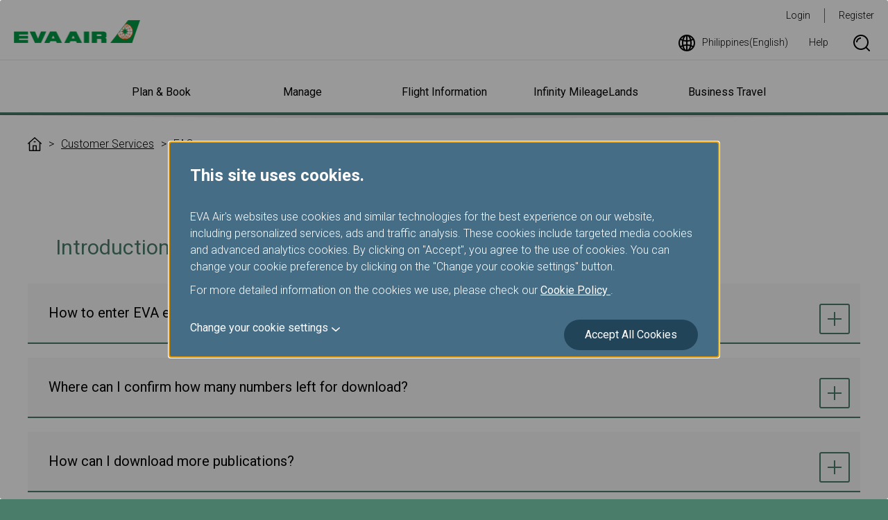

--- FILE ---
content_type: text/html; charset=utf-8
request_url: https://www.evaair.com/en-ph/customer-services/faq/detail.html?FaqCategories=eva-elibrary
body_size: 35290
content:

<!DOCTYPE html>
<html lang="en">
<head>
    <meta charset="UTF-8">
    <meta http-equiv="X-UA-Compatible" content="IE=edge,chrome=1" />
    <meta name="viewport" content="width=device-width, initial-scale=1, minimum-scale=1, maximum-scale=1" />
    
<script type="text/javascript" src="https://www.evaair.com/assets/68dfcd43d3a79eaefa16095658dcfbaa70011f38501" async ></script><script>
// akam-sw.js install script version 1.3.6
"serviceWorker"in navigator&&"find"in[]&&function(){var e=new Promise(function(e){"complete"===document.readyState||!1?e():(window.addEventListener("load",function(){e()}),setTimeout(function(){"complete"!==document.readyState&&e()},1e4))}),n=window.akamServiceWorkerInvoked,r="1.3.6";if(n)aka3pmLog("akam-setup already invoked");else{window.akamServiceWorkerInvoked=!0,window.aka3pmLog=function(){window.akamServiceWorkerDebug&&console.log.apply(console,arguments)};function o(e){(window.BOOMR_mq=window.BOOMR_mq||[]).push(["addVar",{"sm.sw.s":e,"sm.sw.v":r}])}var i="/akam-sw.js",a=new Map;navigator.serviceWorker.addEventListener("message",function(e){var n,r,o=e.data;if(o.isAka3pm)if(o.command){var i=(n=o.command,(r=a.get(n))&&r.length>0?r.shift():null);i&&i(e.data.response)}else if(o.commandToClient)switch(o.commandToClient){case"enableDebug":window.akamServiceWorkerDebug||(window.akamServiceWorkerDebug=!0,aka3pmLog("Setup script debug enabled via service worker message"),v());break;case"boomerangMQ":o.payload&&(window.BOOMR_mq=window.BOOMR_mq||[]).push(o.payload)}aka3pmLog("akam-sw message: "+JSON.stringify(e.data))});var t=function(e){return new Promise(function(n){var r,o;r=e.command,o=n,a.has(r)||a.set(r,[]),a.get(r).push(o),navigator.serviceWorker.controller&&(e.isAka3pm=!0,navigator.serviceWorker.controller.postMessage(e))})},c=function(e){return t({command:"navTiming",navTiming:e})},s=null,m={},d=function(){var e=i;return s&&(e+="?othersw="+encodeURIComponent(s)),function(e,n){return new Promise(function(r,i){aka3pmLog("Registering service worker with URL: "+e),navigator.serviceWorker.register(e,n).then(function(e){aka3pmLog("ServiceWorker registration successful with scope: ",e.scope),r(e),o(1)}).catch(function(e){aka3pmLog("ServiceWorker registration failed: ",e),o(0),i(e)})})}(e,m)},g=navigator.serviceWorker.__proto__.register;if(navigator.serviceWorker.__proto__.register=function(n,r){return n.includes(i)?g.call(this,n,r):(aka3pmLog("Overriding registration of service worker for: "+n),s=new URL(n,window.location.href),m=r,navigator.serviceWorker.controller?new Promise(function(n,r){var o=navigator.serviceWorker.controller.scriptURL;if(o.includes(i)){var a=encodeURIComponent(s);o.includes(a)?(aka3pmLog("Cancelling registration as we already integrate other SW: "+s),navigator.serviceWorker.getRegistration().then(function(e){n(e)})):e.then(function(){aka3pmLog("Unregistering existing 3pm service worker"),navigator.serviceWorker.getRegistration().then(function(e){e.unregister().then(function(){return d()}).then(function(e){n(e)}).catch(function(e){r(e)})})})}else aka3pmLog("Cancelling registration as we already have akam-sw.js installed"),navigator.serviceWorker.getRegistration().then(function(e){n(e)})}):g.call(this,n,r))},navigator.serviceWorker.controller){var u=navigator.serviceWorker.controller.scriptURL;u.includes("/akam-sw.js")||u.includes("/akam-sw-preprod.js")||u.includes("/threepm-sw.js")||(aka3pmLog("Detected existing service worker. Removing and re-adding inside akam-sw.js"),s=new URL(u,window.location.href),e.then(function(){navigator.serviceWorker.getRegistration().then(function(e){m={scope:e.scope},e.unregister(),d()})}))}else e.then(function(){window.akamServiceWorkerPreprod&&(i="/akam-sw-preprod.js"),d()});if(window.performance){var w=window.performance.timing,l=w.responseEnd-w.responseStart;c(l)}e.then(function(){t({command:"pageLoad"})});var k=!1;function v(){window.akamServiceWorkerDebug&&!k&&(k=!0,aka3pmLog("Initializing debug functions at window scope"),window.aka3pmInjectSwPolicy=function(e){return t({command:"updatePolicy",policy:e})},window.aka3pmDisableInjectedPolicy=function(){return t({command:"disableInjectedPolicy"})},window.aka3pmDeleteInjectedPolicy=function(){return t({command:"deleteInjectedPolicy"})},window.aka3pmGetStateAsync=function(){return t({command:"getState"})},window.aka3pmDumpState=function(){aka3pmGetStateAsync().then(function(e){aka3pmLog(JSON.stringify(e,null,"\t"))})},window.aka3pmInjectTiming=function(e){return c(e)},window.aka3pmUpdatePolicyFromNetwork=function(){return t({command:"pullPolicyFromNetwork"})})}v()}}();</script>
<script>
var dataLayer = dataLayer || [];
dataLayer.push({
'language': 'EN',
'market': 'PH',
'page_type': 'Portal'
});
</script>
<!-- Google Tag Manager -->
<script>    (function (w, d, s, l, i) {
        w[l] = w[l] || []; w[l].push({ 'gtm.start':
new Date().getTime(), event: 'gtm.js'
        }); var f = d.getElementsByTagName(s)[0],
j = d.createElement(s), dl = l != 'dataLayer' ? '&l=' + l : ''; j.async = true; j.src =
'https://www.googletagmanager.com/gtm.js?id=' + i + dl; f.parentNode.insertBefore(j, f);
    })(window, document, 'script', 'dataLayer', 'GTM-NT2FJZR');</script>
<!-- End Google Tag Manager -->
    <link rel="shortcut icon" href="/favicon.ico" type="image/x-icon" />
    <link rel="stylesheet" href="https://fonts.googleapis.com/css?family=Roboto:300,400,700" />
    <link rel="stylesheet" href="/system/assets/css/flatpickr.min.css">
    <link rel="stylesheet" href="/system/assets/css/owl.carousel.min.css">
    <link rel="stylesheet" href="/system/assets/css/animte.css" media="all">
    <link rel="stylesheet" href="/system/assets/css/style.css" media="all">
    <link rel="stylesheet" href="/system/assets/css/print.css" media="print">
    <script type="text/javascript">
        var $$ = function () { $$.q.push(arguments); };
        document.addEventListener('DOMContentLoaded', function () { $$.r = 1; }, !1);
        $$.q = [];
        $$.base = '/';

        $$(function () {
            $.listFilter();
        });
    </script>
    <script type="text/javascript" src="/system/assets/js/require-2.3.6.min.js" async data-main="/system/assets/js/global.js"></script>
    <title>


         FAQ detail - EVA Air | Philippines (English)
        
    </title>
    
    
    

                              <script>!function(e){var n="https://s.go-mpulse.net/boomerang/";if("True"=="True")e.BOOMR_config=e.BOOMR_config||{},e.BOOMR_config.PageParams=e.BOOMR_config.PageParams||{},e.BOOMR_config.PageParams.pci=!0,n="https://s2.go-mpulse.net/boomerang/";if(window.BOOMR_API_key="QE8B9-9YPX9-FDTFB-JFL64-3SRTE",function(){function e(){if(!r){var e=document.createElement("script");e.id="boomr-scr-as",e.src=window.BOOMR.url,e.async=!0,o.appendChild(e),r=!0}}function t(e){r=!0;var n,t,a,i,d=document,O=window;if(window.BOOMR.snippetMethod=e?"if":"i",t=function(e,n){var t=d.createElement("script");t.id=n||"boomr-if-as",t.src=window.BOOMR.url,BOOMR_lstart=(new Date).getTime(),e=e||d.body,e.appendChild(t)},!window.addEventListener&&window.attachEvent&&navigator.userAgent.match(/MSIE [67]\./))return window.BOOMR.snippetMethod="s",void t(o,"boomr-async");a=document.createElement("IFRAME"),a.src="about:blank",a.title="",a.role="presentation",a.loading="eager",i=(a.frameElement||a).style,i.width=0,i.height=0,i.border=0,i.display="none",o.appendChild(a);try{O=a.contentWindow,d=O.document.open()}catch(_){n=document.domain,a.src="javascript:var d=document.open();d.domain='"+n+"';void 0;",O=a.contentWindow,d=O.document.open()}if(n)d._boomrl=function(){this.domain=n,t()},d.write("<bo"+"dy onload='document._boomrl();'>");else if(O._boomrl=function(){t()},O.addEventListener)O.addEventListener("load",O._boomrl,!1);else if(O.attachEvent)O.attachEvent("onload",O._boomrl);d.close()}function a(e){window.BOOMR_onload=e&&e.timeStamp||(new Date).getTime()}if(!window.BOOMR||!window.BOOMR.version&&!window.BOOMR.snippetExecuted){window.BOOMR=window.BOOMR||{},window.BOOMR.snippetStart=(new Date).getTime(),window.BOOMR.snippetExecuted=!0,window.BOOMR.snippetVersion=14,window.BOOMR.url=n+"QE8B9-9YPX9-FDTFB-JFL64-3SRTE";var i=document.currentScript||document.getElementsByTagName("script")[0],o=i.parentNode,r=!1,d=document.createElement("link");if(d.relList&&"function"==typeof d.relList.supports&&d.relList.supports("preload")&&"as"in d)window.BOOMR.snippetMethod="p",d.href=window.BOOMR.url,d.rel="preload",d.as="script",d.addEventListener("load",e),d.addEventListener("error",function(){t(!0)}),setTimeout(function(){if(!r)t(!0)},3e3),BOOMR_lstart=(new Date).getTime(),o.appendChild(d);else t(!1);if(window.addEventListener)window.addEventListener("load",a,!1);else if(window.attachEvent)window.attachEvent("onload",a)}}(),"".length>0)if(e&&"performance"in e&&e.performance&&"function"==typeof e.performance.setResourceTimingBufferSize)e.performance.setResourceTimingBufferSize();!function(){if(BOOMR=e.BOOMR||{},BOOMR.plugins=BOOMR.plugins||{},!BOOMR.plugins.AK){var n=""=="true"?1:0,t="",a="aocvlfqxhzdcc2lqhyna-f-89dbbea87-clientnsv4-s.akamaihd.net",i="false"=="true"?2:1,o={"ak.v":"39","ak.cp":"100098","ak.ai":parseInt("633540",10),"ak.ol":"0","ak.cr":8,"ak.ipv":4,"ak.proto":"h2","ak.rid":"2cfce1ee","ak.r":47358,"ak.a2":n,"ak.m":"a","ak.n":"essl","ak.bpcip":"3.133.85.0","ak.cport":43190,"ak.gh":"23.208.24.243","ak.quicv":"","ak.tlsv":"tls1.3","ak.0rtt":"","ak.0rtt.ed":"","ak.csrc":"-","ak.acc":"","ak.t":"1768963610","ak.ak":"hOBiQwZUYzCg5VSAfCLimQ==3nqSttXd696Jv44jd9TzW5urMwirEnVFWY8banDwpGFuvBMtF/6cew1+hFCi+cQt/cnur0EUNXaUTyMfr8ZjnkIceOXo1Jz1gFiEwVBh2kwQ+8M1BkWjfJbjTiWc4OuPf/j873MRZwPGo202ev91PS0cihkn/89aMrjEkI25CKv3AsYwAJWBb8H5kv/YCEEA//nayF0l/SjPWQTdS0x6GepTWKGHoco4MpV6s4MiLtljT2Fek3RAQDi6LV9ULgr+jstt1NLP213GdSgcfH6BFRDJ2D93RBtCfR7SzucHpmOawq88OrNxN9CsZZxhBgNjrGvqJnCwrkzjW35gRbNXYWUcIXnPvZfVlY2GAridD69hXf0AU9n80IwDZW9eZJPRe6iXtz/TsVkRK/lU36gEDIS2petvXHaux9BnCTACBm4=","ak.pv":"147","ak.dpoabenc":"","ak.tf":i};if(""!==t)o["ak.ruds"]=t;var r={i:!1,av:function(n){var t="http.initiator";if(n&&(!n[t]||"spa_hard"===n[t]))o["ak.feo"]=void 0!==e.aFeoApplied?1:0,BOOMR.addVar(o)},rv:function(){var e=["ak.bpcip","ak.cport","ak.cr","ak.csrc","ak.gh","ak.ipv","ak.m","ak.n","ak.ol","ak.proto","ak.quicv","ak.tlsv","ak.0rtt","ak.0rtt.ed","ak.r","ak.acc","ak.t","ak.tf"];BOOMR.removeVar(e)}};BOOMR.plugins.AK={akVars:o,akDNSPreFetchDomain:a,init:function(){if(!r.i){var e=BOOMR.subscribe;e("before_beacon",r.av,null,null),e("onbeacon",r.rv,null,null),r.i=!0}return this},is_complete:function(){return!0}}}}()}(window);</script></head>
<body>
    <!-- Google Tag Manager (noscript) -->
<noscript><iframe src="https://www.googletagmanager.com/ns.html?id=GTM-NT2FJZR"
height="0" width="0" style="display:none;visibility:hidden"></iframe></noscript>
<!-- End Google Tag Manager (noscript) -->

    <a class="header-skipNav skipNav" href="#mainContent">Skip to Main Content</a>
    

<header class="header">
    <div class="header-main">
        <button type="button" class="btn btn--navSwitch header-navSwitch js-navSwitch" aria-label="開啟選單"><span class="btn-navSwitchLine"></span><span class="btn-navSwitchLine"></span><span class="btn-navSwitchLine"></span></button>
        <div class="header-logo">
            <a class="logo logo--header logo--header--eva" href="https://www.evaair.com/en-ph/index.html"><img class="img col-12" src="https://www.evaair.com/system/assets/images/logo-evaair-header.png" alt="EVA Air logo"></a>
        </div>
        <nav class="toolbar header-wideToolbar" aria-label="工具列">
            <ul class="toolbar-menu toolbar-menu--member">
                <!-- 登入後 登入改為登出 註冊改為我的行程 -->
                <li class="toolbar-item toolbar-item--login"><a class="text-underline-none" href="">Login</a></li>
                <li class="toolbar-item"><a class="text-underline-none" href="">Register</a></li>
            </ul>
            <ul class="toolbar-menu toolbar-menu--other" aria-live="polite" aria-atomic="true" aria-relevant="additions">
                <li class="toolbar-item toolbar-item--icon">
                    <a class="text-underline-none flex flex-alignItems-center js-language" href="#languageMarket" title="語系選擇">
                        <svg class="icon icon-language margin-r-6">
                            <use xlink:href="#icon-language"></use>
                        </svg>
                    </a>
                </li>
                <li class="toolbar-item toolbar-item--icon">
                    <a class="text-underline-none flex flex-alignItems-center" href="https://www.evaair.com/en-ph/help/" title="Help">
                        Help
                    </a>
                </li>
                <li class="toolbar-item toolbar-item--icon display-none-md">
                    <button type="button" class="text-underline-none flex flex-alignItems-center border-none bg-none js-searchBox" title="Search">
                        <svg class="icon icon-search">
                            <use xlink:href="#icon-search"></use>
                        </svg><span class="sr-only">Search Box Open</span>
                    </button>
                    <div class="toolbar-search search">
                        <div class="search-form">
                            <svg class="icon icon-search search-icon">
                                <use xlink:href="#icon-search"></use>
                            </svg>
                            <input class="search-input" type="text" placeholder="Search for" aria-label="Search for" tabindex="-1">
                            <button type="button" class="btn btn--green search-submit" tabindex="-1">Search</button>
                        </div>
                        <button type="button" class="btn btn-icon search-close js-searchBox" tabindex="-1"><span class="sr-only">Search Box Close</span></button>
                    </div>
                </li>
            </ul>
        </nav>
    </div>
    <div class="header-nav navigation" aria-live="polite" aria-atomic="true" aria-label="主要導航列">
        <nav class="toolbar toolbar--narrow header-narrowToolbar" aria-label="工具列">
            <ul class="toolbar-menu toolbar-menu--member">
                <!-- 登入後 登入改為登出 註冊改為我的行程 -->
                <li class="toolbar-item toolbar-item--login"><a class="text-underline-none" href="">Login</a></li>
                <li class="toolbar-item"><a class="text-underline-none" href="">Register</a></li>
            </ul>
            <ul class="toolbar-menu toolbar-menu--other">
                <li class="toolbar-item toolbar-item--icon">
                    <a class="text-underline-none flex flex-alignItems-center" href="https://www.evaair.com/en-ph/help/" title="Help">
                        Help
                    </a>
                </li>
                <li class="toolbar-item toolbar-item--icon">
                    <button type="button" class="text-underline-none flex flex-alignItems-center border-none bg-none js-searchBox" title="Search">
                        <svg class="icon icon-search">
                            <use xlink:href="#icon-search"></use>
                        </svg><span class="sr-only">Search Box Open</span>
                    </button>
                    <div class="toolbar-search search">
                        <div class="search-form">
                            <svg class="icon icon-search search-icon">
                                <use xlink:href="#icon-search"></use>
                            </svg>
                            <input class="search-input" type="text" placeholder="Search for" aria-label="Search for" tabindex="-1">
                            <button type="button" class="btn btn--green search-submit" tabindex="-1">Search</button>
                        </div>
                        <button type="button" class="btn btn-icon search-close js-searchBox" tabindex="-1"><span class="sr-only">Search Box Close</span></button>
                    </div>
                </li>
            </ul>
            <ul class="toolbar-menu toolbar-menu--language">
                <li class="toolbar-item toolbar-item--language toolbar-item--icon">
                    <a class="text-underline-none flex flex-alignItems-center padding-6-md js-language" href="#languageMarket" title="語系選擇">
                        <svg class="icon icon-language margin-r-6">
                            <use xlink:href="#icon-language"></use>
                        </svg>
                    </a>
                </li>
            </ul>
        </nav>
        


    <h2 class="navigation-heading js-navigationSubTrigger"><button type="button" class="text-underline-none navigation-link navigation-link--heading">Plan &amp; Book</button></h2>
        <div class="navigation-content">
            <nav class="navigation-listContent js-navEqualHeightWrap" aria-label="Plan & Book">
                <dl class="navigation-list">
                    <dt class="navigation-title js-equalHeight"><a class="text-underline-none navigation-link  js-navigationLinkTrigger" href="https://www.evaair.com/en-ph/plan-and-book/special-offers/">Special Offers</a></dt>
                        <dd class="navigation-detail">
                            <ul>
                                    <li class="navigation-item"><a class="text-underline-none navigation-link" href="https://www.evaair.com/en-ph/plan-and-book/special-offers/eva-choices/">EVA Choices</a></li>                                   
                                    <li class="navigation-item"><a class="text-underline-none navigation-link" href="https://www.evaair.com/en-ph/plan-and-book/special-offers/promotions/">Promotions</a></li>                                   
                                    <li class="navigation-item"><a class="text-underline-none navigation-link" href="https://booking.evaair.com/flyeva/eva/b2c/booking-happyhour.aspx?lang=en-ph">Happy Hours</a></li>                                   
                            </ul>
                        </dd>
                    
                </dl>
                <dl class="navigation-list">
                    <dt class="navigation-title js-equalHeight"><a class="text-underline-none navigation-link  js-navigationLinkTrigger" href="https://flights.evaair.com/en-ph/">Explore your Destination</a></dt>
                        <dd class="navigation-detail">
                            <ul>
                                    <li class="navigation-item"><a class="text-underline-none navigation-link" href="https://flights.evaair.com/en-ph/route-map?em_o=MNL">All Destinations</a></li>                                   
                                    <li class="navigation-item"><a class="text-underline-none navigation-link" href="https://flights.evaair.com/en-ph/sitemap/city-to-city-flights/page-1">Check Fare Trends</a></li>                                   
                                    <li class="navigation-item"><a class="text-underline-none navigation-link" href="https://flights.evaair.com/en-ph/business-class-flights">Business Class</a></li>                                   
                                    <li class="navigation-item"><a class="text-underline-none navigation-link" href="https://flights.evaair.com/en-ph/flights-to-los-angeles">To Los Angeles</a></li>                                   
                                    <li class="navigation-item"><a class="text-underline-none navigation-link" href="https://flights.evaair.com/en-ph/flights-to-san-francisco">To San Francisco</a></li>                                   
                                    <li class="navigation-item"><a class="text-underline-none navigation-link" href="https://flights.evaair.com/en-ph/flights-to-paris">To Paris</a></li>                                   
                                    <li class="navigation-item"><a class="text-underline-none navigation-link" href="https://flights.evaair.com/en-ph/flights-to-new-york">To New York</a></li>                                   
                                    <li class="navigation-item"><a class="text-underline-none navigation-link" href="https://flights.evaair.com/en-ph/flights-from-manila">From Manila</a></li>                                   
                                    <li class="navigation-item"><a class="text-underline-none navigation-link" href="https://flights.evaair.com/en-ph/flights-from-lapu-lapu-city">From Cebu</a></li>                                   
                            </ul>
                        </dd>
                    
                </dl>
                <dl class="navigation-list">
                    <dt class="navigation-title js-equalHeight"><a class="text-underline-none navigation-link  js-navigationLinkTrigger" href="https://www.evaair.com/en-ph/plan-and-book/fare-family/">Fare Family</a></dt>
                        <dd class="navigation-detail">
                            <ul>
                                    <li class="navigation-item"><a class="text-underline-none navigation-link" href="https://www.evaair.com/en-ph/plan-and-book/fare-family/introducing-fare-family/">Introducing Fare Family</a></li>                                   
                            </ul>
                        </dd>
                    
                </dl>
                <dl class="navigation-list">
                    <dt class="navigation-title js-equalHeight"><a class="text-underline-none navigation-link  js-navigationLinkTrigger" href="https://www.evaair.com/en-ph/plan-and-book/book-online/">Book Online</a></dt>
                        <dd class="navigation-detail">
                            <ul>
                                    <li class="navigation-item"><a class="text-underline-none navigation-link" href="https://booking.evaair.com/flyeva/eva/b2c/booking-online.aspx?lang=en-ph">Book a flight</a></li>                                   
                                    <li class="navigation-item"><a class="text-underline-none navigation-link" href="https://booking.evaair.com/flyeva/eva/b2c/booking-promo-login.aspx?lang=en-ph">Special Events</a></li>                                   
                                    <li class="navigation-item"><a class="text-underline-none navigation-link" href="https://booking.evaair.com/flyeva/eva/b2c/booking-ffp-login.aspx?lang=en-ph">Member Exclusive Fare</a></li>                                   
                                    <li class="navigation-item"><a class="text-underline-none navigation-link" href="https://booking.evaair.com/flyeva/eva/b2c/booking-online.aspx?BRPortal=STUD&amp;lang=en-ph">Student/Working Holiday Tickets</a></li>                                   
                                    <li class="navigation-item"><a class="text-underline-none navigation-link" href="https://www.evaair.com/en-ph/infinity-mileageLands/mileage-award-program/mileage-redemption/award-ticket/eva-uni-air/">Member Award Tickets</a></li>                                   
                                    <li class="navigation-item"><a class="text-underline-none navigation-link" href="https://www.evaair.com/en-ph/plan-and-book/book-online/information-for-ticketing-and-reservation/online-reservation/">Information for Ticketing and Reservation</a></li>                                   
                                    <li class="navigation-item"><a class="text-underline-none navigation-link" href="https://booking.evaair.com/flyeva/eva/b2c/transaction-history-login.aspx?lang=en-ph">Transaction History Inquiry</a></li>                                   
                                    <li class="navigation-item"><a class="text-underline-none navigation-link" href="https://www.evaair.com/en-ph/plan-and-book/book-online/benefits-of-book-online/">Benefits of Booking Tickets on the Official Website</a></li>                                   
                            </ul>
                        </dd>
                    
                </dl>
                <dl class="navigation-list">
                    <dt class="navigation-title js-equalHeight"><a class="text-underline-none navigation-link  js-navigationLinkTrigger" href="https://www.evaair.com/en-ph/plan-and-book/additional-service/">Add-ons and Other Services</a></dt>
                        <dd class="navigation-detail">
                            <ul>
                                    <li class="navigation-item"><a class="text-underline-none navigation-link" href="https://booking.evaair.com/flyeva/eva/b2c/manage-your-trip/prepaid-login.aspx?lang=en-ph">Prepaid Excess Baggage</a></li>                                   
                                    <li class="navigation-item"><a class="text-underline-none navigation-link" href="https://www.evaair.com/en-ph/plan-and-book/additional-service/rental-cars/">Rental Cars</a></li>                                   
                                    <li class="navigation-item"><a class="text-underline-none navigation-link" href="https://www.evaair.com/en-ph/plan-and-book/additional-service/hotels/">Hotels</a></li>                                   
                                    <li class="navigation-item"><a class="text-underline-none navigation-link" href="https://www.evaair.com/en-ph/plan-and-book/additional-service/tours-and-activities/">Tours &amp; Activities</a></li>                                   
                                    <li class="navigation-item"><a class="text-underline-none navigation-link" href="https://www.evaair.com/en-ph/plan-and-book/additional-service/taiwan-high-speed-rail/taiwan-high-speed-rail-service/">Taiwan High Speed Rail</a></li>                                   
                                    <li class="navigation-item"><a class="text-underline-none navigation-link" href="https://www.evaair.com/en-ph/plan-and-book/additional-service/europe-rail-and-fly-packages/austrian-federal-railway/">Europe Rail &amp; Fly Packages</a></li>                                   
                                    <li class="navigation-item"><a class="text-underline-none navigation-link" href="https://www.evaair.com/en-ph/plan-and-book/additional-service/evabiddeal/">EVABidDeal</a></li>                                   
                            </ul>
                        </dd>
                    
                </dl>
                <dl class="navigation-list">
                    <dt class="navigation-title js-equalHeight"><a class="text-underline-none navigation-link  js-navigationLinkTrigger" href="https://www.evaair.com/en-ph/plan-and-book/where-we-fly/">Where We Fly</a></dt>
                        <dd class="navigation-detail">
                            <ul>
                                    <li class="navigation-item"><a class="text-underline-none navigation-link" href="https://booking.evaair.com/flyeva/eva/b2c/flight-schedules.aspx?lang=en-ph">Timetables</a></li>                                   
                                    <li class="navigation-item"><a class="text-underline-none navigation-link" href="https://www.evaair.com/en-ph/plan-and-book/where-we-fly/route-maps/asia-area-route-map/">Route Maps</a></li>                                   
                                    <li class="navigation-item"><a class="text-underline-none navigation-link" href="https://www.evaair.com/en-ph/plan-and-book/where-we-fly/star-alliance-networks/">Star Alliance Networks</a></li>                                   
                                    <li class="navigation-item"><a class="text-underline-none navigation-link" href="https://www.evaair.com/en-ph/plan-and-book/where-we-fly/airline-partners/">Airline Partners</a></li>                                   
                                    <li class="navigation-item"><a class="text-underline-none navigation-link" href="https://www.evaair.com/en-ph/plan-and-book/where-we-fly/notice-to-interline-partners-passengers/">Notice to Interline Partners Passengers</a></li>                                   
                                    <li class="navigation-item"><a class="text-underline-none navigation-link" href="https://booking.evaair.com/flyeva/eva/b2c/flight-status.aspx?lang=en-ph">Flight Status</a></li>                                   
                            </ul>
                        </dd>
                    
                </dl>
            </nav>
        </div>
    <h2 class="navigation-heading js-navigationSubTrigger"><button type="button" class="text-underline-none navigation-link navigation-link--heading">Manage</button></h2>
        <div class="navigation-content">
            <nav class="navigation-listContent js-navEqualHeightWrap" aria-label="Manage">
                <dl class="navigation-list">
                    <dt class="navigation-title js-equalHeight"><a class="text-underline-none navigation-link  js-navigationLinkTrigger" href="https://www.evaair.com/en-ph/manage/view-my-booking/">View My Booking</a></dt>
                        <dd class="navigation-detail">
                            <ul>
                                    <li class="navigation-item"><a class="text-underline-none navigation-link" href="https://booking.evaair.com/flyeva/eva/b2c/manage-your-trip/log_in.aspx?lang=en-ph">Log in</a></li>                                   
                                    <li class="navigation-item"><a class="text-underline-none navigation-link" href="https://booking.evaair.com/flyeva/eva/b2c/manage-your-trip/log_in.aspx?lang=en-ph">Confirm and Pay</a></li>                                   
                                    <li class="navigation-item"><a class="text-underline-none navigation-link" href="https://booking.evaair.com/flyeva/eva/b2c/modifyflight.aspx?lang=en-ph">Change Dates/Flights</a></li>                                   
                                    <li class="navigation-item"><a class="text-underline-none navigation-link" href="https://www.evaair.com/en-ph/fly-prepare/flight-status-inquiry/mobile-flight-updates/">Mobile Flight Updates</a></li>                                   
                                    <li class="navigation-item"><a class="text-underline-none navigation-link" href="https://booking.evaair.com/evacore_web/self-reacc">Flight disrupted- Reschedule and Refund</a></li>                                   
                                    <li class="navigation-item"><a class="text-underline-none navigation-link" href="https://booking.evaair.com/flyeva/eva/b2c/manage-your-trip/cancelbooking-login.aspx?lang=en-ph">Cancel Booking</a></li>                                   
                                    <li class="navigation-item"><a class="text-underline-none navigation-link" href="https://booking.evaair.com/flyeva/eva/b2c/refund-application-login.aspx?lang=en-ph">Refund Application/Inquiry</a></li>                                   
                                    <li class="navigation-item"><a class="text-underline-none navigation-link" href="https://booking.evaair.com/flyeva/eva/b2c/ticket-certificate.aspx?lang=en-ph">Invoice Application</a></li>                                   
                            </ul>
                        </dd>
                    
                </dl>
                <dl class="navigation-list">
                    <dt class="navigation-title js-equalHeight"><a class="text-underline-none navigation-link  js-navigationLinkTrigger" href="https://www.evaair.com/en-ph/manage/manage-your-trip/">Manage Your Trip</a></dt>
                        <dd class="navigation-detail">
                            <ul>
                                    <li class="navigation-item"><a class="text-underline-none navigation-link" href="https://booking.evaair.com/flyeva/eva/b2c/manage-your-trip/seat-login.aspx?lang=en-ph">Seat Selection</a></li>                                   
                                    <li class="navigation-item"><a class="text-underline-none navigation-link" href="https://booking.evaair.com/flyeva/eva/b2c/manage-your-trip/meal-login.aspx?lang=en-ph">Meal Order</a></li>                                   
                                    <li class="navigation-item"><a class="text-underline-none navigation-link" href="https://booking.evaair.com/flyeva/eva/b2c/manage-your-trip/online-checked-in-login.aspx?lang=en-ph">Online Check in</a></li>                                   
                                    <li class="navigation-item"><a class="text-underline-none navigation-link" href="https://booking.evaair.com/flyeva/eva/b2c/manage-your-trip/online-checked-in-login.aspx?lang=en-ph">Print Boarding Pass</a></li>                                   
                                    <li class="navigation-item"><a class="text-underline-none navigation-link" href="https://booking.evaair.com/flyeva/eva/b2c/manage-your-trip/noshow-checkStatusAndPayment.aspx?lang=en-ph">No-show charge</a></li>                                   
                                    <li class="navigation-item"><a class="text-underline-none navigation-link" href="https://www.evaair.com/en-ph/manage/manage-your-trip/introduction-of-manage-your-trip/">Introduction of Manage Your Trip</a></li>                                   
                                    <li class="navigation-item"><a class="text-underline-none navigation-link" href="https://www.evaair.com/en-ph/manage/manage-your-trip/e-services/">e-Services</a></li>                                   
                            </ul>
                        </dd>
                    
                </dl>
            </nav>
        </div>
    <h2 class="navigation-heading js-navigationSubTrigger"><button type="button" class="text-underline-none navigation-link navigation-link--heading">Flight Information</button></h2>
        <div class="navigation-content">
            <nav class="navigation-listContent js-navEqualHeightWrap" aria-label="Flight Information">
                <dl class="navigation-list">
                    <dt class="navigation-title js-equalHeight"><a class="text-underline-none navigation-link  js-navigationLinkTrigger" href="https://www.evaair.com/en-ph/fly-prepare/our-fleets/">Our Fleets</a></dt>
                        <dd class="navigation-detail">
                            <ul>
                                    <li class="navigation-item"><a class="text-underline-none navigation-link" href="https://www.evaair.com/en-ph/fly-prepare/our-fleets/passenger-airplanes/">Passenger Airplanes</a></li>                                   
                                    <li class="navigation-item"><a class="text-underline-none navigation-link" href="https://www.evaair.com/en-ph/fly-prepare/our-fleets/eva-special-livery-jets/">EVA Special Livery Jets</a></li>                                   
                                    <li class="navigation-item"><a class="text-underline-none navigation-link" href="https://www.evaair.com/en-ph/fly-prepare/our-fleets/cargo-airplanes/">Cargo Airplanes</a></li>                                   
                            </ul>
                        </dd>
                    
                </dl>
                <dl class="navigation-list">
                    <dt class="navigation-title js-equalHeight"><a class="text-underline-none navigation-link  js-navigationLinkTrigger" href="https://www.evaair.com/en-ph/fly-prepare/flying-with-eva/">Flying with EVA</a></dt>
                        <dd class="navigation-detail">
                            <ul>
                                    <li class="navigation-item"><a class="text-underline-none navigation-link" href="https://www.evaair.com/en-ph/fly-prepare/flying-with-eva/cabin-classes/">Cabin Classes</a></li>                                   
                                    <li class="navigation-item"><a class="text-underline-none navigation-link" href="https://www.evaair.com/en-ph/fly-prepare/flying-with-eva/food-and-beverages/">Food and Beverages</a></li>                                   
                                    <li class="navigation-item"><a class="text-underline-none navigation-link" href="https://www.evaair.com/en-ph/fly-prepare/flying-with-eva/inflight-entertainment-service/">Inflight Entertainment Service</a></li>                                   
                                    <li class="navigation-item"><a class="text-underline-none navigation-link" href="https://www.evaair.com/en-ph/fly-prepare/flying-with-eva/duty-free-preorder/">Duty Free Preorder</a></li>                                   
                                    <li class="navigation-item"><a class="text-underline-none navigation-link" href="https://www.evaair.com/en-ph/fly-prepare/flying-with-eva/hello-kitty-jet/">Hello Kitty Jet</a></li>                                   
                                    <li class="navigation-item"><a class="text-underline-none navigation-link" href="https://www.evaair.com/en-ph/fly-prepare/flying-with-eva/safety-and-health-care/">Safety and Health care</a></li>                                   
                            </ul>
                        </dd>
                    
                </dl>
                <dl class="navigation-list">
                    <dt class="navigation-title js-equalHeight"><a class="text-underline-none navigation-link  js-navigationLinkTrigger" href="https://www.evaair.com/en-ph/fly-prepare/baggage/">Baggage</a></dt>
                        <dd class="navigation-detail">
                            <ul>
                                    <li class="navigation-item"><a class="text-underline-none navigation-link" href="https://www.evaair.com/en-ph/fly-prepare/baggage/free-baggage/general-information/">Baggage Information</a></li>                                   
                                    <li class="navigation-item"><a class="text-underline-none navigation-link" href="https://www.evaair.com/en-ph/fly-prepare/baggage/special-baggage/sporting-equipment/">Special Baggage</a></li>                                   
                                    <li class="navigation-item"><a class="text-underline-none navigation-link" href="https://www.evaair.com/en-ph/fly-prepare/baggage/additional-baggage-information/restrictions/">Additional Baggage Information</a></li>                                   
                                    <li class="navigation-item"><a class="text-underline-none navigation-link" href="https://www.evaair.com/en-ph/fly-prepare/baggage/excess-baggage-and-other-optional-fees/">Excess Baggage and Other Optional Fees</a></li>                                   
                                    <li class="navigation-item"><a class="text-underline-none navigation-link" href="https://www.evaair.com/en-ph/fly-prepare/baggage/travelling-with-pets/">Travelling with Pets</a></li>                                   
                                    <li class="navigation-item"><a class="text-underline-none navigation-link" href="https://www.evaair.com/en-ph/fly-prepare/baggage/interline-baggage/">Interline Baggage</a></li>                                   
                                    <li class="navigation-item"><a class="text-underline-none navigation-link" href="https://www.evaair.com/en-ph/fly-prepare/baggage/delayed-missing-damaged-baggage-and-restrictions/">Delayed / Missing / Damaged Baggage</a></li>                                   
                            </ul>
                        </dd>
                    
                </dl>
                <dl class="navigation-list">
                    <dt class="navigation-title js-equalHeight"><a class="text-underline-none navigation-link  js-navigationLinkTrigger" href="https://www.evaair.com/en-ph/fly-prepare/at-the-airport/">At the Airport</a></dt>
                        <dd class="navigation-detail">
                            <ul>
                                    <li class="navigation-item"><a class="text-underline-none navigation-link" href="https://www.evaair.com/en-ph/fly-prepare/at-the-airport/worldwide-airports/">Worldwide Airports</a></li>                                   
                                    <li class="navigation-item"><a class="text-underline-none navigation-link" href="https://www.evaair.com/en-ph/fly-prepare/at-the-airport/lounges/">Lounges</a></li>                                   
                                    <li class="navigation-item"><a class="text-underline-none navigation-link" href="https://www.evaair.com/en-ph/fly-prepare/at-the-airport/check-in/">Check in</a></li>                                   
                                    <li class="navigation-item"><a class="text-underline-none navigation-link" href="https://www.evaair.com/en-ph/fly-prepare/at-the-airport/visa-and-immigration/">Visa and Immigration</a></li>                                   
                            </ul>
                        </dd>
                    
                </dl>
                <dl class="navigation-list">
                    <dt class="navigation-title js-equalHeight"><a class="text-underline-none navigation-link  js-navigationLinkTrigger" href="https://www.evaair.com/en-ph/fly-prepare/special-assistance-and-inquiry/">Special Assistance and Inquiry</a></dt>
                        <dd class="navigation-detail">
                            <ul>
                                    <li class="navigation-item"><a class="text-underline-none navigation-link" href="https://www.evaair.com/en-ph/fly-prepare/special-assistance-and-inquiry/disability-assistance/disability-assistance/">Disability Assistance</a></li>                                   
                                    <li class="navigation-item"><a class="text-underline-none navigation-link" href="https://www.evaair.com/en-ph/fly-prepare/special-assistance-and-inquiry/service-pets/">Service Dogs</a></li>                                   
                                    <li class="navigation-item"><a class="text-underline-none navigation-link" href="https://www.evaair.com/en-ph/fly-prepare/special-assistance-and-inquiry/unaccompanied-minors/">Unaccompanied Minors</a></li>                                   
                                    <li class="navigation-item"><a class="text-underline-none navigation-link" href="https://www.evaair.com/en-ph/fly-prepare/special-assistance-and-inquiry/travelling-with-infants-and-small-children/">Travelling with Infants and Small Children</a></li>                                   
                                    <li class="navigation-item"><a class="text-underline-none navigation-link" href="https://www.evaair.com/en-ph/fly-prepare/special-assistance-and-inquiry/travelling-when-pregnant/">Travelling when Pregnant</a></li>                                   
                                    <li class="navigation-item"><a class="text-underline-none navigation-link" href="https://www.evaair.com/en-ph/fly-prepare/special-assistance-and-inquiry/medical-conditions/">Medical Conditions</a></li>                                   
                            </ul>
                        </dd>
                    
                </dl>
                <dl class="navigation-list">
                    <dt class="navigation-title js-equalHeight"><a class="text-underline-none navigation-link  js-navigationLinkTrigger" href="https://www.evaair.com/en-ph/fly-prepare/flight-status-inquiry/">Flight Status Inquiry</a></dt>
                        <dd class="navigation-detail">
                            <ul>
                                    <li class="navigation-item"><a class="text-underline-none navigation-link" href="https://booking.evaair.com/flyeva/eva/b2c/flight-status.aspx?lang=en-ph">Flight Status</a></li>                                   
                                    <li class="navigation-item"><a class="text-underline-none navigation-link" href="https://booking.evaair.com/flyeva/eva/b2c/flight-status-file-inqury.aspx?lang=en-ph">Flight Certificate Application</a></li>                                   
                                    <li class="navigation-item"><a class="text-underline-none navigation-link" href="https://www.evaair.com/en-ph/fly-prepare/flight-status-inquiry/mobile-flight-updates/">Mobile Flight Updates</a></li>                                   
                            </ul>
                        </dd>
                    
                </dl>
            </nav>
        </div>
    <h2 class="navigation-heading js-navigationSubTrigger"><button type="button" class="text-underline-none navigation-link navigation-link--heading">Infinity MileageLands</button></h2>
        <div class="navigation-content">
            <nav class="navigation-listContent js-navEqualHeightWrap" aria-label="Infinity MileageLands">
                <dl class="navigation-list">
                    <dt class="navigation-title js-equalHeight"><a class="text-underline-none navigation-link  js-navigationLinkTrigger" href="https://www.evaair.com/en-ph/infinity-mileagelands/join-us/">Join Us</a></dt>
                        <dd class="navigation-detail">
                            <ul>
                                    <li class="navigation-item"><a class="text-underline-none navigation-link" href="https://eservice.evaair.com/flyeva/EVA/FFP/register-now.aspx?lang=en-ph">Apply Online</a></li>                                   
                                    <li class="navigation-item"><a class="text-underline-none navigation-link" href="https://www.evaair.com/en-ph/infinity-mileagelands/join-us/terms-and-conditions/">Terms and Conditions</a></li>                                   
                            </ul>
                        </dd>
                    
                </dl>
                <dl class="navigation-list">
                    <dt class="navigation-title js-equalHeight"><a class="text-underline-none navigation-link  js-navigationLinkTrigger" href="https://www.evaair.com/en-ph/infinity-mileagelands/about-infinity-mileagelands/">About Infinity MileageLands </a></dt>
                        <dd class="navigation-detail">
                            <ul>
                                    <li class="navigation-item"><a class="text-underline-none navigation-link" href="https://www.evaair.com/en-ph/infinity-mileagelands/about-infinity-mileagelands/introduction-of-infinity-mileageLands/">Introduction of Infinity MileageLands</a></li>                                   
                                    <li class="navigation-item"><a class="text-underline-none navigation-link" href="https://www.evaair.com/en-ph/infinity-mileagelands/about-infinity-mileagelands/tiers-and-privileges/">Tiers and Privileges</a></li>                                   
                                    <li class="navigation-item"><a class="text-underline-none navigation-link" href="https://www.evaair.com/en-ph/infinity-mileagelands/about-infinity-mileagelands/upgrade-and-renewal-requirement/">Upgrade and Renewal Requirement</a></li>                                   
                                    <li class="navigation-item"><a class="text-underline-none navigation-link" href="https://www.evaair.com/en-ph/infinity-mileagelands/about-infinity-mileagelands/member-new-benefits/">Member Benefits</a></li>                                   
                            </ul>
                        </dd>
                    
                </dl>
                <dl class="navigation-list">
                    <dt class="navigation-title js-equalHeight"><a class="text-underline-none navigation-link  js-navigationLinkTrigger" href="https://www.evaair.com/en-ph/infinity-mileagelands/mileage-award-program/">Mileage Award Program</a></dt>
                        <dd class="navigation-detail">
                            <ul>
                                    <li class="navigation-item"><a class="text-underline-none navigation-link" href="https://www.evaair.com/en-ph/infinity-mileagelands/mileage-award-program/earning-mileage/">Earning Mileage</a></li>                                   
                                    <li class="navigation-item"><a class="text-underline-none navigation-link" href="https://www.evaair.com/en-ph/infinity-mileagelands/mileage-award-program/purchase-miles/">Purchase Miles/Top up Miles</a></li>                                   
                                    <li class="navigation-item"><a class="text-underline-none navigation-link" href="https://www.evaair.com/en-ph/infinity-mileagelands/mileage-award-program/reinstate-miles/">Reinstate Miles</a></li>                                   
                                    <li class="navigation-item"><a class="text-underline-none navigation-link" href="https://www.evaair.com/en-ph/infinity-mileagelands/mileage-award-program/eva-mileage-mall/">EVA Mileage Mall</a></li>                                   
                                    <li class="navigation-item"><a class="text-underline-none navigation-link" href="https://www.evaair.com/en-ph/infinity-mileagelands/mileage-award-program/eva-mileage-hotel/">EVA Mileage Hotel</a></li>                                   
                                    <li class="navigation-item"><a class="text-underline-none navigation-link" href="https://booking.evaair.com/flyeva/eva/b2c/plan-your-journey/award-upgrade-availability/login.aspx?lang=en-ph">Award/Upgrade Availability</a></li>                                   
                                    <li class="navigation-item"><a class="text-underline-none navigation-link" href="https://www.evaair.com/en-ph/infinity-mileagelands/mileage-award-program/mileage-redemption/">Mileage Redemption</a></li>                                   
                                    <li class="navigation-item"><a class="text-underline-none navigation-link" href="https://www.evaair.com/en-ph/infinity-mileagelands/mileage-award-program/transfer-return-miles/">Transfer/Return Miles</a></li>                                   
                                    <li class="navigation-item"><a class="text-underline-none navigation-link" href="https://eservice.evaair.com/flyeva/EVA/FFP/mileage-calculator.aspx?lang=en-ph">Mileage Calculator</a></li>                                   
                            </ul>
                        </dd>
                    
                </dl>
                <dl class="navigation-list">
                    <dt class="navigation-title js-equalHeight"><a class="text-underline-none navigation-link  js-navigationLinkTrigger" href="https://www.evaair.com/en-ph/infinity-mileagelands/member-special-offers/">Member Special Offers</a></dt>
                        <dd class="navigation-detail">
                            <ul>
                                    <li class="navigation-item"><a class="text-underline-none navigation-link" href="https://www.evaair.com/en-ph/infinity-mileagelands/member-special-offers/special-mileage-promotion/">Special Mileage Promotion</a></li>                                   
                                    <li class="navigation-item"><a class="text-underline-none navigation-link" href="https://www.evaair.com/en-ph/infinity-mileagelands/member-special-offers/special-discounts-from-partners/">Special Discounts from Partners</a></li>                                   
                            </ul>
                        </dd>
                    
                </dl>
                <dl class="navigation-list">
                    <dt class="navigation-title js-equalHeight"><a class="text-underline-none navigation-link  js-navigationLinkTrigger" href="https://www.evaair.com/en-ph/infinity-mileagelands/manage-my-account/">Manage My Account</a></dt>
                        <dd class="navigation-detail">
                            <ul>
                                    <li class="navigation-item"><a class="text-underline-none navigation-link" href="https://eservice.evaair.com/flyeva/EVA/FFP/personal-data.aspx?lang=en-ph">My Profile</a></li>                                   
                                    <li class="navigation-item"><a class="text-underline-none navigation-link" href="https://eservice.evaair.com/flyeva/EVA/FFP/mileage-inquiry.aspx?lang=en-ph">My Mileage Inquiry</a></li>                                   
                                    <li class="navigation-item"><a class="text-underline-none navigation-link" href="https://eservice.evaair.com/flyeva/EVA/FFP/claim-miles.aspx?lang=en-ph">Claim Missing Miles</a></li>                                   
                                    <li class="navigation-item"><a class="text-underline-none navigation-link" href="https://eservice.evaair.com/flyeva/EVA/FFP/mileage-statement.aspx?lang=en-ph">Check Mileage Statement</a></li>                                   
                                    <li class="navigation-item"><a class="text-underline-none navigation-link" href="https://eservice.evaair.com/flyeva/EVA/FFP/online-service.aspx?lang=en-ph">Nominee List Management</a></li>                                   
                                    <li class="navigation-item"><a class="text-underline-none navigation-link" href="https://eservice.evaair.com/flyeva/eva/ffp/electronic-certificate.aspx?lang=en-ph">Electronic Certificate Management</a></li>                                   
                            </ul>
                        </dd>
                    
                </dl>
            </nav>
        </div>
    <h2 class="navigation-heading js-navigationSubTrigger"><button type="button" class="text-underline-none navigation-link navigation-link--heading">Business Travel</button></h2>
        <div class="navigation-content">
            <nav class="navigation-listContent js-navEqualHeightWrap" aria-label="Business Travel">
                <dl class="navigation-list">
                    <dt class="navigation-title js-equalHeight"><a class="text-underline-none navigation-link  js-navigationLinkTrigger" href="https://www.evaair.com/en-ph/business/business-travel-privileges/">Business travel privileges</a></dt>
                        <dd class="navigation-detail">
                            <ul>
                                    <li class="navigation-item"><a class="text-underline-none navigation-link" href="https://bizfam.evaair.com/BZES/bizfam-introduction">Program overview</a></li>                                   
                                    <li class="navigation-item"><a class="text-underline-none navigation-link" href="https://bizfam.evaair.com/BZES/">EVA BizFam</a></li>                                   
                                    <li class="navigation-item"><a class="text-underline-none navigation-link" href="https://bizfam.evaair.com/BZES/mice">MICE Travel Program</a></li>                                   
                                    <li class="navigation-item"><a class="text-underline-none navigation-link" href="https://bizfam.evaair.com/BZES/uatp">UATP</a></li>                                   
                            </ul>
                        </dd>
                    
                </dl>
            </nav>
        </div>





    </div>

    <div hidden>
        <div id="languageMarket" class="modal-box">
            <h1 class="modal-title" id="aria-languageSelect">Please select your country / region of residence</h1>
            <div class=" modal-content">
                <div class="form container-4">
                    <div class="margin-b-3">
                        <label class="form-label margin-b-6" for="languageLocation">Location</label>
                        <div class="form-select margin-b-6">
                            <select name="languageLocation" id="languageLocation" class="form-inputSelect js-languageLocation" aria-describedby="aria-languageSelect">
                    <option value="台灣 Taiwan">台灣 Taiwan</option>                    <option value="香港澳門 / Hong Kong / Macao">香港澳門 / Hong Kong / Macao</option>                    <option value="中国大陆 / Mainland China">中国大陆 / Mainland China</option>                    <option value="日本 / Japan">日本 / Japan</option>                    <option value="대한민국 / Korea">대한민국 / Korea</option>                    <option value="Việt nam / Vietnam">Việt nam / Vietnam</option>                    <option value="ประเทศไทย / Thailand">ประเทศไทย / Thailand</option>                    <option value="Indonesia">Indonesia</option>                    <option value="Philippines">Philippines</option>                    <option value="Singapore">Singapore</option>                    <option value="Malaysia">Malaysia</option>                    <option value="Cambodia">Cambodia</option>                    <option value="North America">North America</option>                    <option value="United Kingdom">United Kingdom</option>                    <option value="France">France</option>                    <option value="Deutschland / Germany">Deutschland / Germany</option>                    <option value="&#214;sterreich / Austria">&#214;sterreich / Austria</option>                    <option value="Australia / New Zealand">Australia / New Zealand</option>                    <option value="Nederland / Netherlands">Nederland / Netherlands</option>                    <option value="Italia">Italia</option>                    <option value="Global">Global</option>
                            </select>
                        </div>
                    </div>
                    <div class="margin-b-3">
                        <label class="form-label margin-b-6" for="languageSelector">Language</label>
                        <div class="form-select margin-b-6">
                            <select name="languageSelector" id="languageSelector" class="form-inputSelect js-languageSelector" aria-describedby="aria-languageSelect">
                                <option value="" selected="selected">中文</option>
                            </select>
                        </div>
                    </div>
                    <div class="text-center">
                        <button type="button" class="btn btn--lg btn--green js-languageSubmit">Submit</button>
                    </div>
                </div>
            </div>
            <button type="button" class="modal-close btn btn--icon" aria-labelledby="sr-close"></button>
        </div>
        <div id="Member_Name" class="header-bottom" style="display: none;">
            <p>
            </p>
        </div>
    </div>
</header>
<script type="text/javascript">
    //Add by Phil.C 20250611 Co-browsing 
    function addWebmessageLink() {	
	  if ($('#footerContent2 .footer-list').length === 0) {
		console.error('Not found：#footerContent2 .footer-list');
		return;
	  } 
     if (typeof window['command9'] !== 'function') {
        console.error('Not found：command9');
        return;
      }
      //Create li 
      var $newItem = $('<li class="footer-listItem"></li>');
      var $newLink = $('<a href="#" id="startWebmessage" class="footer-listItemLink" role="button" aria-controls="genesys-mxg-frame" aria-expanded="false">Co-Browse</a>')
        .on('click', function(e) {
          e.preventDefault();
          if (typeof window['command9'] === 'function') {
            window['command9']();
          } else {
            console.error('Not found：command9');
          }
        });  
      //Add the link to a list item,then append it to the target list.
      $newItem.append($newLink);
      $('#footerContent2 .footer-list').append($newItem);
      console.log('added the WebMessage');
    }
	//P1424M0016  
     var createGTMObj = function(sType) {
        var obj = {};
        obj.ad_user_data = sType;
        obj.ad_personalization = sType;
        obj.ad_storage = sType;
        obj.analytics_storage = sType;
        return obj;
    };
    function gtag() { dataLayer.push(arguments); }
    $$(function(){          
        gtag('consent', 'default', {
              'ad_user_data': 'denied',
              'ad_personalization': 'denied',
              'ad_storage': 'denied',
              'analytics_storage': 'denied',
              'wait_for_update': 15000,
            });
    });

    $$(['modal'],function () {
        addWebmessageLink();
        const languageData = [
                {
                    location: '台灣 Taiwan',
                    language: ['繁體中文','English'],
                    code: ['1','27'],
                    langCode: ['zh-tw','en-tw'],
                    dependency: ['27','1']
                },
                {
                    location: '香港澳門 / Hong Kong / Macao',
                    language: ['繁體中文','English'],
                    code: ['2','28'],
                    langCode: ['zh-hk','en-hk'],
                    dependency: ['28','2']
                },
                {
                    location: '中国大陆 / Mainland China',
                    language: ['简体中文','English'],
                    code: ['3','31'],
                    langCode: ['sc-cn','en-cn'],
                    dependency: ['31','3']
                },
                {
                    location: '日本 / Japan',
                    language: ['日本語','English'],
                    code: ['5','37'],
                    langCode: ['ja-jp','en-jp'],
                    dependency: ['37','5']
                },
                {
                    location: '대한민국 / Korea',
                    language: ['한국어','English'],
                    code: ['20','32'],
                    langCode: ['ko-kr','en-kr'],
                    dependency: ['32','20']
                },
                {
                    location: 'Việt nam / Vietnam',
                    language: ['Tiếng Việt','English'],
                    code: ['17','29'],
                    langCode: ['vi-vn','en-vn'],
                    dependency: ['29','17']
                },
                {
                    location: 'ประเทศไทย / Thailand',
                    language: ['ภาษาไทย','English'],
                    code: ['21','30'],
                    langCode: ['th-th','en-th'],
                    dependency: ['30','21']
                },
                {
                    location: 'Indonesia',
                    language: ['Bahasa Indonesia','English'],
                    code: ['23','33'],
                    langCode: ['id-id','en-id'],
                    dependency: ['33','23']
                },
                {
                    location: 'Philippines',
                    language: ['English'],
                    code: ['40'],
                    langCode: ['en-ph'],
                    dependency: ['']
                },
                {
                    location: 'Singapore',
                    language: ['English'],
                    code: ['41'],
                    langCode: ['en-sg'],
                    dependency: ['']
                },
                {
                    location: 'Malaysia',
                    language: ['English'],
                    code: ['42'],
                    langCode: ['en-my'],
                    dependency: ['']
                },
                {
                    location: 'Cambodia',
                    language: ['English'],
                    code: ['48'],
                    langCode: ['en-kh'],
                    dependency: ['']
                },
                {
                    location: 'North America',
                    language: ['English'],
                    code: ['4'],
                    langCode: ['en-us'],
                    dependency: ['']
                },
                {
                    location: 'United Kingdom',
                    language: ['English'],
                    code: ['18'],
                    langCode: ['en-gb'],
                    dependency: ['']
                },
                {
                    location: 'France',
                    language: ['Français','English'],
                    code: ['7','34'],
                    langCode: ['fr-fr','en-fr'],
                    dependency: ['34','7']
                },
                {
                    location: 'Deutschland / Germany',
                    language: ['Deutsch','English'],
                    code: ['45','46'],
                    langCode: ['de-de','en-de'],
                    dependency: ['46','45']
                },
                {
                    location: 'Österreich / Austria',
                    language: ['Deutsch','English'],
                    code: ['6','35'],
                    langCode: ['de-at','en-at'],
                    dependency: ['35','6']
                },
                {
                    location: 'Australia / New Zealand',
                    language: ['English'],
                    code: ['47'],
                    langCode: ['en-au'],
                    dependency: ['']
                },
                {
                    location: 'Nederland / Netherlands',
                    language: ['Nederlands','English'],
                    code: ['22','36'],
                    langCode: ['nl-nl','en-nl'],
                    dependency: ['36','22']
                },
                {
                    location: 'Italia',
                    language: ['Italiano','English'],
                    code: ['39','43'],
                    langCode: ['it-it','en-it'],
                    dependency: ['43','39']
                },
                {
                    location: 'Global',
                    language: ['English'],
                    code: ['9'],
                    langCode: ['en-global'],
                    dependency: ['']
                },
        ];
        var ckCode = (document.cookie.match(new RegExp('_EVAlang=(\\d+)')) || [])[1] || '';
        if (ckCode != '')
        {
            var initLocation = '';
            var initValue ;
            var showLanguage = '';
            $.each(languageData, function (indexParent, value) {
                $.each(value.langCode, function (index, language) {
                    if (value.code[index] == ckCode) {
                        initLocation = languageData[indexParent].location;
                        initValue = value;
                    }
                });
            });
            if (initValue != null)
            {
                var langOption = $(".js-languageLocation").find("option[value='" + initLocation + "']");
                langOption.attr("selected", "selected");

                $('.js-languageSelector').empty();
                $.each(initValue.language, function (index, language) {
                    var strSelected='';
                    if (ckCode == initValue.code[index])
                    {
                        strSelected = 'selected = "selected"';
                        showLanguage = language;
                    }
                    $('.js-languageSelector').append('<option ' + strSelected +' data-name="' + initValue.langCode[index] + '" value="' + initValue.code[index] + '">' + language + '</option>');
                });
            }
            //$(".icon.icon-language.margin-r-6").after(initLocation + '(' + showLanguage + ')');
            $(".icon.icon-language.margin-r-6").after("Philippines (English)");
        }
        else
        {
            var strUrl, strLangCode;
            var defaultStrLangCode = "en-global";
            strUrl = location.pathname;
            var aryUrlLang = strUrl.split("/");
            if (aryUrlLang.length > 0)
            {
                strLangCode = aryUrlLang[1];
                var initLocation = '';
                var initValue;
                var showLanguage = '';
                $.each(languageData, function (indexParent, value) {
                    $.each(value.langCode, function (index, language) {
                        if (value.langCode[index] == strLangCode) {
                            initLocation = languageData[indexParent].location;
                            initValue = value;
                        }
                    });
                });

                if (initValue == null || initValue == undefined)
                {
                    $.each(languageData, function (indexParent, value) {
                        $.each(value.langCode, function (index, language) {
                            if (value.langCode[index] == defaultStrLangCode) {
                                initLocation = languageData[indexParent].location;
                                initValue = value;
                            }
                        });
                    });
                    strLangCode = defaultStrLangCode;
                }

                if (initValue != null) {
                    var langOption = $(".js-languageLocation").find("option[value='" + initLocation + "']");
                    langOption.attr("selected", "selected");

                    $('.js-languageSelector').empty();
                    $.each(initValue.language, function (index, language) {
                        var strSelected = '';
                        if (strLangCode == initValue.langCode[index]) {
                            strSelected = 'selected = "selected"';
                            showLanguage = language;
                        }
                        $('.js-languageSelector').append('<option ' + strSelected + ' data-name="' + initValue.langCode[index] + '" value="' + initValue.code[index] + '">' + language + '</option>');
                    });
                }
                $(".icon.icon-language.margin-r-6").after(initLocation + '(' + showLanguage + ')');
            }
        }
        $('.js-languageLocation').on('change', function () {
            // 判斷所在地是否有變動，連動語言項目，這只是個 demo

            var selected = $(this)
              .find('option:selected')
              .val();

            $.each(languageData, function (index, value) {
                if (value.location == selected) {
                    $('.js-languageSelector').empty();
                    $.each(value.language, function (index, language) {
                        $('.js-languageSelector').append('<option data-name="' + value.langCode[index] +'" value="' + value.code[index] + '">' + language + '</option>');
                    });
                }
            });
        });
        // 語系市場
        $('.js-languageSubmit').on('click', function () {
            // 確認鈕按下後關閉語言選擇lightbox
            var nextcode = $('.js-languageSelector')
              .find('option:selected')
              .val();
            var next = '/' + $('.js-languageSelector')
             .find('option:selected')
             .data('name') + '/' ;
            var domain = 'https://www.evaair.com';

            ($.cookie ? $.Deferred().resolve() : $.getScript('https://www.evaair.com/system/assets/eva-js/jquery.cookie.js'))
			.done(function () {
			    var o = $.extend({ domain: 'evaair.com', name: '_EVAlang', remember: '_EVAremember' }, $.settings);
			    var opts = { domain: o.domain, path: '/' };
			    $.cookie(o.name, nextcode, $.extend(opts, { expires: 90 }));
			    $.cookie(o.remember, 'Y', $.extend(opts, { expires: 90 }));

			})
            .always(function () {

                //var current = languageData.filter(function (element,index) {
                //    var xxx = element;
                //    return location.pathname.match(new RegExp('^/' + $(this).langCode + '/'));
                //});
                var originalDependency;
                $.each(languageData, function (index, value) {
                    $.each(value.langCode, function (index, language) {
                        if (location.pathname.match(new RegExp('^/' + value.langCode[index] + '/')))
                        {
                            originalDependency = value.dependency[index];
                        }
                       });
                 });
                if (!originalDependency || $.inArray(nextcode, ('' + originalDependency).split(',')) < 0) {
                    return location.href = domain + next + 'index.html';
                }
                var href = location.pathname.replace(/^\/[\w-]+\//, next);
                $.get(href).done(function () {
                    location.pathname = href
                })
				.fail(function () {
				    location.href = domain + next + 'index.html';
				});
            });

            $.modalBox.close();
        });
        $('.js-language').modalBox({
            onOpened: function () {
                // 開啟後語言選擇後可以在這邊做一些事情
                // console.log('opened');
            },
            onClosed: function () {
                // 關閉語言選擇lightbox後可以做一些事情
                // console.log('closed');
            }
        });

        $('.btn.btn--green.search-submit').click(function () {
            var me = $(this), p = me.prev(), v = p.val();
            if (v == '') { return !1; }
            return !(location.href = 'https://www.evaair.com/en-ph/search/?q=' + encodeURIComponent(v));
        }).end()
        $('.search-input').keydown(function (e) { if (e.keyCode == 13) { $(this).next().click() } });

        var loginurl = "https://eservice.evaair.com/flyeva/eva/ffp/login.aspx?lang=en-ph" + "&p_url=" + window.location.href;
        //20201026 edit by Rita P1420M0045
        var logincategories = "#empty";
        if (logincategories != '#empty') {
            loginurl = logincategories + "&p_url=" + window.location.href;
        };

        //var registerurl = "https://eservice.evaair.com/flyeva/eva/ffp/register-now.aspx?lang=en-ph" + "&p_url=" + window.location.href;
        var registerurl = "https://www.evaair.com/en-ph/register/";
        $('.toolbar-item.toolbar-item--login').find("a").attr("href", loginurl);
        $('.toolbar-item.toolbar-item--login').next().find("a").attr("href", registerurl);

        var HaveEVAID = null;        
        ($.cookie ? $.Deferred().resolve() : $.getScript('https://www.evaair.com/system/assets/eva-js/jquery.cookie.js'))
			.done(function () {
			    HaveEVAID = $.cookie('EVAID') && $.cookie('EVAHELLOE') && $.cookie('EVAFFPNO');			    
			})
        .always(function () {
            if (HaveEVAID != null && HaveEVAID != "") {
                $('#Member_Name').wrapInner($('<form/>', { action: '/logout.html', method: 'post', name: 'memberlogout' }));

               // <li class="toolbar-item toolbar-item--login"><a class="text-underline-none" href="">登入</a></li>
               //<li class="toolbar-item"><a class="text-underline-none" href="">註冊</a></li>

                $('.toolbar-item.toolbar-item--login').find("a").attr("href", "#");
                $('.toolbar-item.toolbar-item--login').find("a").text("Logout");
                $('.toolbar-item.toolbar-item--login').find("a").attr("onclick", "document.memberlogout.submit();");
                //onclick="document.memberlogout.submit();"

                var manageyourtripurl = "https://eservice.evaair.com/flyeva/eva/ffp/frequent-flyer.aspx";
                $('.toolbar-item.toolbar-item--login').next().find("a").attr("href", manageyourtripurl);
                $('.toolbar-item.toolbar-item--login').next().find("a").text("My Account");

            }
        });



    })
</script>









    


<nav class="breadcrumb" role="navigation" aria-label="麵包屑">
    <ul class="breadcrumb-menu">
        <li class="breadcrumb-item breadcrumb-home"><a class="breadcrumb-link breadcrumb-link--home" href="https://www.evaair.com/en-ph/index.html"><span class="sr-only">Home</span></a></li>
        <li class="breadcrumb-item breadcrumb-btn js-breadcrumbSwitch" aria-hidden="true">
            <button type="button" class="btn btn--breadcrumbSwitch">...</button>
        </li>

                    <li class="breadcrumb-item"><a class="breadcrumb-link" href="/en-ph/customer-services/contact-us/">Customer Services</a></li>
                    <li class="breadcrumb-item"><a class="breadcrumb-link" href="/en-ph/customer-services/faq/">FAQ</a></li>
        
    </ul>
</nav>


    <div id="mainContent">
        <main class="content">
            
                        <div class="editorA">
                            <h1 class="heading-h1 editorA-heading">EVA e-Library</h1>
                            <div class="editor editorA-editor"></div>
                        </div>




<div class="accordion accordionFAQ" aria-live="polite" aria-atomic="true">
    <p class="accordion-title">Introduction</p>

            <div class="accordion-item">
                <button type="button" id="Introduction-1accordionHead1" class="accordion-trigger accordion-trigger--faq" aria-controls="Introduction-1accordionContent1" aria-expanded="false">How to enter EVA e-Library service?</button>
                
                <div id="Introduction-1accordionContent1" class="editor accordion-content" role="region" aria-hidden="true"><p>You can log in EVA e-Library from <a href="https://booking.evaair.com/flyeva/EVA/B2C/evaelibrary-login.aspx" target="_blank">here</a>.</p></div>
            </div>
            <div class="accordion-item">
                <button type="button" id="Introduction-1accordionHead2" class="accordion-trigger accordion-trigger--faq" aria-controls="Introduction-1accordionContent2" aria-expanded="false">Where can I confirm how many numbers left for download?</button>
                
                <div id="Introduction-1accordionContent2" class="editor accordion-content" role="region" aria-hidden="true"><p>You can check the numbers left for download in the EVA e-Library download page up on the right.</p></div>
            </div>
            <div class="accordion-item">
                <button type="button" id="Introduction-1accordionHead3" class="accordion-trigger accordion-trigger--faq" aria-controls="Introduction-1accordionContent3" aria-expanded="false">How can I download more publications?</button>
                
                <div id="Introduction-1accordionContent3" class="editor accordion-content" role="region" aria-hidden="true">Please use shopping cart to buy more after you were used up free download quota. We also selected EVA in-flight magazine to make your journey more comfortable.</div>
            </div>
            <div class="accordion-item">
                <button type="button" id="Introduction-1accordionHead4" class="accordion-trigger accordion-trigger--faq" aria-controls="Introduction-1accordionContent4" aria-expanded="false">Can I use EVA e-Library service while flying?</button>
                
                <div id="Introduction-1accordionContent4" class="editor accordion-content" role="region" aria-hidden="true"><p>Due to the additional cost of purchasing onboard WiFi, we sincerely recommend that you download electronic publications before boarding.</p><p>Please note that the onboard Wi-Fi has a limited download capacity, and the file size of electronic publications is at least 20MB or more. Therefore, downloading during the flight may result in insufficient data or incompleted downloads, which can affect your reading experience.</p><p>Furthermore, please be aware that Wi-Fi service is not available on some of our aircrafts. As a result, it is not possible to download electronic publications during that flight. To avoid any inconvenience mentioned above, we suggest that you use available internet access before takeoff or upon arrival at your destination to download the necessary electronic publications to your personal mobile device, ensuring a smooth reading experience.</p><p>If you have been provided with complimentary onboard Wi-Fi data or have made the necessary data request prior to boarding, or if you have purchased additional data onboard, you can download the electronic publications during the flight using the satellite internet connection.</p><p>Please note that flight attendants are unable to provide passengers with free WiFi passwords onboard.</p></div>
            </div>



</div>







    
    




<div class="accordion accordionFAQ" aria-live="polite" aria-atomic="true">
    <p class="accordion-title">Instructions &amp; Restrictions</p>

            <div class="accordion-item">
                <button type="button" id="Instructions-RestrictionsaccordionHead1" class="accordion-trigger accordion-trigger--faq" aria-controls="Instructions-RestrictionsaccordionContent1" aria-expanded="false">When can I access the EVA e-Library service?</button>
                
                <div id="Instructions-RestrictionsaccordionContent1" class="editor accordion-content" role="region" aria-hidden="true">Download is available starting from 7 days before and up to 24 hours after flight departure. We sincerely invite you to enjoy the EVA e-Library service. The publications can be easily downloaded onto your own devices before your journey. Let's go green and conserve our planet earth!</div>
            </div>
            <div class="accordion-item">
                <button type="button" id="Instructions-RestrictionsaccordionHead2" class="accordion-trigger accordion-trigger--faq" aria-controls="Instructions-RestrictionsaccordionContent2" aria-expanded="false">Can all passengers use the EVA e-Library service?</button>
                
                <div id="Instructions-RestrictionsaccordionContent2" class="editor accordion-content" role="region" aria-hidden="true"><p>EVA e-Library service is applicable to passenger who holds e-ticket and take the international flights operated by EVA Air/UNI Air or a codeshare flight operated by EVA Air/UNI Air. (The service is available starting from 48 hours before and up to 24 hours after flight departure.) </p><p>Note. EVA e-Library service is not applicable as below: </p><ol><li>Infant fare tickets </li><li>Tickets issued for extra seat (CBBG/EXST/STCR)…etc. </li><li>Certain charter flights, extra flights or codeshare flights not operated by EVA Air/UNI Air.</li></ol></div>
            </div>
            <div class="accordion-item">
                <button type="button" id="Instructions-RestrictionsaccordionHead3" class="accordion-trigger accordion-trigger--faq" aria-controls="Instructions-RestrictionsaccordionContent3" aria-expanded="false">Are there any restricted devices/system version for EVA e-Library service?</button>
                
                <div id="Instructions-RestrictionsaccordionContent3" class="editor accordion-content" role="region" aria-hidden="true"><p>EVA e-Library use web solution to download publications in PDF format that can be saved on your own digital device. </p><p>For better user experience, we suggest you to check and update your browsers before using EVA e-Library service. Minimum browser requirement as below- </p><ul><li>Safari 9 or higher </li><li>Firefox 45 or higher </li><li>Google Chrome 50 or higher</li></ul></div>
            </div>
            <div class="accordion-item">
                <button type="button" id="Instructions-RestrictionsaccordionHead4" class="accordion-trigger accordion-trigger--faq" aria-controls="Instructions-RestrictionsaccordionContent4" aria-expanded="false">Why can&#39;t I enter the EVA e-Library download page?</button>
                
                <div id="Instructions-RestrictionsaccordionContent4" class="editor accordion-content" role="region" aria-hidden="true"><p>The common unavailable reasons are as follows- </p><ol><li>Please contact reservation center or your original booking agency for assistance in following situation. 
<ul><li>The e-ticket is not connected with your booking reference record. </li><li>There are multiple itineraries at the same time, the system occur unpredictable system calculation error. </li><li>Please confirm whether there is a duplicate membership card number in your itineraries.</li></ul></li><li>Since your onward itinerary is booked and ticketed separately, your current flight and onward flight are combined at the airport check-in counter to provide yours through check-in and baggage transfer service. It will cause the system not able to determine your onward itinerary reservation and provide the EVA e-Library service.</li><li>The system is temporarily out of service or scheduled maintenance or other disruption reason, please try again later.</li></ol></div>
            </div>
            <div class="accordion-item">
                <button type="button" id="Instructions-RestrictionsaccordionHead5" class="accordion-trigger accordion-trigger--faq" aria-controls="Instructions-RestrictionsaccordionContent5" aria-expanded="false">Why is the downloaded quota different from what I expected?</button>
                
                <div id="Instructions-RestrictionsaccordionContent5" class="editor accordion-content" role="region" aria-hidden="true"><p>Common situations that may cause different calculation times due to system limitations are as follows: </p><ol><li>The download quota will be different in cases where passengers get upgraded/downgraded on the day of departure at the airport or inflight upgrade, the numbers of download increased by the upgrade cannot be traced back. </li><li>The booking class does not match the actual cabin class due to the change of aircraft type. </li><li>Infinity MileageLands card tier cannot be updated in the system immediately.</li></ol></div>
            </div>
            <div class="accordion-item">
                <button type="button" id="Instructions-RestrictionsaccordionHead6" class="accordion-trigger accordion-trigger--faq" aria-controls="Instructions-RestrictionsaccordionContent6" aria-expanded="false">How can I use and save the downloaded e-publications?</button>
                
                <div id="Instructions-RestrictionsaccordionContent6" class="editor accordion-content" role="region" aria-hidden="true"><p>The e-book you downloaded will initially open in a web format, please manually download the e-publication as a PDF file on your device. </p><p>The downloaded ePapers are only for your reading. Please abide by the relevant laws and regulations on copyright and intellectual property rights of the local country. </p><p>For the copyright and terms of use of the content provided in EVA e-Library service website, please refer to the <a href="https://box.media-carrier.de/terms_en.html" target="_blank">General Terms &amp; Conditions and Terms of Use</a> of the EVA e-Library system supplier.</p></div>
            </div>



</div>







    
    




<div class="accordion accordionFAQ" aria-live="polite" aria-atomic="true">
    <p class="accordion-title">Service Contact &amp; Disclaimer</p>

            <div class="accordion-item">
                <button type="button" id="Service-Contact-DisclaimeraccordionHead1" class="accordion-trigger accordion-trigger--faq" aria-controls="Service-Contact-DisclaimeraccordionContent1" aria-expanded="false">Who is the system provider of the EVA e-Library?</button>
                
                <div id="Service-Contact-DisclaimeraccordionContent1" class="editor accordion-content" role="region" aria-hidden="true">EVA Air adopts Media Carrier's service platform to provide diverse and rich electronic publications content for passengers. If you are interested or have any questions, please feel free to contact Media Carrier via info@media-carrier.com.</div>
            </div>
            <div class="accordion-item">
                <button type="button" id="Service-Contact-DisclaimeraccordionHead2" class="accordion-trigger accordion-trigger--faq" aria-controls="Service-Contact-DisclaimeraccordionContent2" aria-expanded="false">How is the price of digital publications determined?</button>
                
                <div id="Service-Contact-DisclaimeraccordionContent2" class="editor accordion-content" role="region" aria-hidden="true">The price is provided by each publisher and the selling price may be different. You can click on the designated publication and confirm the price.</div>
            </div>
            <div class="accordion-item">
                <button type="button" id="Service-Contact-DisclaimeraccordionHead3" class="accordion-trigger accordion-trigger--faq" aria-controls="Service-Contact-DisclaimeraccordionContent3" aria-expanded="false">Are there any additional fees when using EVA e-Library services to purchase digital publications?</button>
                
                <div id="Service-Contact-DisclaimeraccordionContent3" class="editor accordion-content" role="region" aria-hidden="true"><p>Please note that the system service provider of this platform is the German company Media Carrier GmbH. </p><p>When you purchase a digital publication online, the fee will be paid in Euros. There may be fees for international transaction fees, exchange rates, service fee or other charges, etc.</p><p>If you have any questions about international transaction fees, exchange rates, please contact your credit card issuing bank.</p></div>
            </div>
            <div class="accordion-item">
                <button type="button" id="Service-Contact-DisclaimeraccordionHead4" class="accordion-trigger accordion-trigger--faq" aria-controls="Service-Contact-DisclaimeraccordionContent4" aria-expanded="false">What are the disclaimers for EVA e-library services?</button>
                
                <div id="Service-Contact-DisclaimeraccordionContent4" class="editor accordion-content" role="region" aria-hidden="true"><p>The EVA e-Library service provided by EVA Air includes but is not limited to the following disclaimer. </p><ol><li>EVA may maintain the relevant records automatically generated by the server, including but not limited to the logs containing the IP addresses of any devises accessing the Service, the time and locations of use, and the browsers therefore used. The foregoing records are protected and maintained in accordance with the Personal Information Protection Act. </li><li>Without your consent, EVA will not disclose such records to any third party irrelevant to the Service, except that it is to be disclosed under operation of law or EVA believes on reasonable grounds of the existence of foregoing situation. </li><li>This service consists solely of the provision of download electronic publications in EVA e-library website. EVA does not warrant the completeness, security, accuracy or legality of websites, advertisements or any kind of information that is accessed or received through the Service, nor is EVA in any way liable for any illegal intrusion, attack, destruction, or data acquisition committed by a third party of your personal data or equipment. EVA assumes no responsibility and risk for your access or use of this Service.</li><li>EVA does not guarantee the quality of Internet connection of this Service, including but not limited to speed and stability, nor is EVA liable for any delay, error, omission, or failure of transfers. </li><li>EVA bears no responsibility, and shall not be liable for any direct, indirect, consequential, incidental or punitive damage caused by your use of this Service, whether foreseeable or unforeseeable.</li></ol></div>
            </div>



</div>







    
    




<div class="accordion accordionFAQ" aria-live="polite" aria-atomic="true">
    <p class="accordion-title">Instruction for “Meet Taiwan” publications</p>

            <div class="accordion-item">
                <button type="button" id="Meet-TaiwanaccordionHead1" class="accordion-trigger accordion-trigger--faq" aria-controls="Meet-TaiwanaccordionContent1" aria-expanded="false">The title of the publications promoting Taiwan tourism and the description of the relevant copyright owners provided by this area.
</button>
                
                <div id="Meet-TaiwanaccordionContent1" class="editor accordion-content" role="region" aria-hidden="true"><p>The publications provided in this area include the following four publications:</p><ol><li>Travel in Taiwan English bi-monthly, issued by the Tourism Bureau, Ministry of Communications of the Republic of China</li><li>aiwan Tourism Chinese Quarterly, published by the Taiwan Visitors Association</li><li>Taiwan Tourism Japanese bi-monthly, published by the Taiwan Visitors Association</li><li>Taiwan Tourism Korean bi-monthly, published by the Taiwan Visitors Association</li></ol></div>
            </div>
            <div class="accordion-item">
                <button type="button" id="Meet-TaiwanaccordionHead2" class="accordion-trigger accordion-trigger--faq" aria-controls="Meet-TaiwanaccordionContent2" aria-expanded="false">What are the copyright statement and use restrictions instructions for promoting Taiwan tourism publications provided in this area?
</button>
                
                <div id="Meet-TaiwanaccordionContent2" class="editor accordion-content" role="region" aria-hidden="true"><p>All publications in this area and all copyrights belong to the publishing department to which the publications belong. EVA Air passengers are authorized to download and read for free during the use of EVA e-Library services. All publications in this area are protected by the Copyright Law of the Republic of China and are restricted to passengers themselves. , Unauthorized distribution, reproduction, and modification are strictly prohibited.</p></div>
            </div>



</div>







    
    

<script>


  $$(['contentSwitch'], function () {
      $('.accordion-trigger').accordion();

  });


</script>







        </main>
    </div>
    


<footer class="footer">
    <div class="content-bg content-bg--footer footer-content">
        <div class="container-1 margin-x-auto">
            <div class="footer-accordion">
                        <div class="accordion-item footer-item">
                            <h2 class="footer-heading">
                                <button type="button" class="footer-trigger" aria-controls="footerContent1">About EVA Air</button>
                            </h2>
                            <nav id="footerContent1" class="accordion-content footer-listContent" aria-label="About EVA Air連結列表">
                                <ul class="footer-list">
                                        <li class="footer-listItem"><a href="https://www.evaair.com/en-ph/about-eva-air/about-us/" class="footer-listItemLink"  >About us</a></li>
                                        <li class="footer-listItem"><a href="https://www.evaair.com/en-ph/about-eva-air/news/" class="footer-listItemLink"  >News</a></li>
                                        <li class="footer-listItem"><a href="https://www.evaair.com/en-ph/about-eva-air/careers/" class="footer-listItemLink"  >Careers</a></li>
                                        <li class="footer-listItem"><a href="https://www.evacsr.com/en/index.html" class="footer-listItemLink" target =_blank aria-describedby="sr-new-window">ESG</a></li>
                                        <li class="footer-listItem"><a href="https://www.evaair.com/en-ph/about-eva-air/green-travel-eva-airs-carbon-offset/" class="footer-listItemLink"  >Green Travel : EVA Air&#39;s Carbon Offset</a></li>
                                        <li class="footer-listItem"><a href="https://www.evaair.com/en-ph/about-eva-air/in-flight-media-advertising/" class="footer-listItemLink"  >In-flight Media Advertising</a></li>
                                </ul>
                            </nav>
                        </div>
                        <div class="accordion-item footer-item">
                            <h2 class="footer-heading">
                                <button type="button" class="footer-trigger" aria-controls="footerContent2">Customer Services</button>
                            </h2>
                            <nav id="footerContent2" class="accordion-content footer-listContent" aria-label="Customer Services連結列表">
                                <ul class="footer-list">
                                        <li class="footer-listItem"><a href="https://www.evaair.com/en-ph/customer-services/customer-satisfaction-survey/" class="footer-listItemLink"  >Customer Satisfaction Survey</a></li>
                                        <li class="footer-listItem"><a href="https://www.evaair.com/en-ph/customer-services/contact-us/" class="footer-listItemLink"  >Contact Us</a></li>
                                        <li class="footer-listItem"><a href="https://www.evaair.com/en-ph/customer-services/faq/" class="footer-listItemLink"  >FAQ</a></li>
                                        <li class="footer-listItem"><a href="https://www.evaair.com/en-ph/customer-services/downloads/" class="footer-listItemLink"  >Downloads</a></li>
                                        <li class="footer-listItem"><a href="https://www.evaair.com/en-ph/customer-services/sitemap/" class="footer-listItemLink"  >Sitemap</a></li>
                                        <li class="footer-listItem"><a href="https://www.evaair.com/en-ph/customer-services/mobile/" class="footer-listItemLink"  >Mobile</a></li>
                                        <li class="footer-listItem"><a href="https://www.evaair.com/en-ph/customer-services/ticket-changes-refunds-due-to-schedule-changes/" class="footer-listItemLink"  >Ticket Changes/Refunds Due to Flight Irregularities or Extraordinary Events</a></li>
                                </ul>
                            </nav>
                        </div>
                        <div class="accordion-item footer-item">
                            <h2 class="footer-heading">
                                <button type="button" class="footer-trigger" aria-controls="footerContent3">Related Websites</button>
                            </h2>
                            <nav id="footerContent3" class="accordion-content footer-listContent" aria-label="Related Websites連結列表">
                                <ul class="footer-list">
                                        <li class="footer-listItem"><a href="https://www.evaskyshop.com/?utm_campaign=999912_dfs_evafooter&amp;utm_source=zz_eva_ official_website&amp;utm_medium=foc_footer" class="footer-listItemLink" target =_blank aria-describedby="sr-new-window">EVA SKY SHOP</a></li>
                                        <li class="footer-listItem"><a href="https://www.uniair.com.tw/rwd/index.aspx" class="footer-listItemLink" target =_blank aria-describedby="sr-new-window">UNI Air</a></li>
                                        <li class="footer-listItem"><a href="https://www.evasion.aero/" class="footer-listItemLink" target =_blank aria-describedby="sr-new-window">Evasion Holiday</a></li>
                                        <li class="footer-listItem"><a href="http://www.brcargo.com" class="footer-listItemLink" target =_blank aria-describedby="sr-new-window">Cargo Service</a></li>
                                        <li class="footer-listItem"><a href="https://booking.evaair.com/flyeva/EVA/B2C/CIBS/login.aspx?lang=en-us" class="footer-listItemLink" target =_blank aria-describedby="sr-new-window">Corporate Internet Booking System</a></li>
                                        <li class="footer-listItem"><a href="https://ctas.evaair.com/smasb2b/default.aspx" class="footer-listItemLink" target =_blank aria-describedby="sr-new-window">E-Procurement</a></li>
                                        <li class="footer-listItem"><a href="https://www.evaairrun.com/en/?utm_campaign=202505_bzd_eva_air_run&amp;utm_source=tw_eva_official_website&amp;utm_medium=foc_footer" class="footer-listItemLink" target =_blank aria-describedby="sr-new-window">EVA AIR MARATHON</a></li>
                                        <li class="footer-listItem"><a href="https://b787.evaair.com/en/" class="footer-listItemLink" target =_blank aria-describedby="sr-new-window">New Boeing 787-9 Three-Class</a></li>
                                </ul>
                            </nav>
                        </div>
                        <div class="accordion-item footer-item">
                            <h2 class="footer-heading">
                                <button type="button" class="footer-trigger" aria-controls="footerContent4">Website Disclaimer</button>
                            </h2>
                            <nav id="footerContent4" class="accordion-content footer-listContent" aria-label="Website Disclaimer連結列表">
                                <ul class="footer-list">
                                        <li class="footer-listItem"><a href="https://www.evaair.com/en-ph/website-disclaimer/privacy-policy/" class="footer-listItemLink"  >Privacy Policy</a></li>
                                        <li class="footer-listItem"><a href="https://www.evaair.com/en-ph/website-disclaimer/cookies/" class="footer-listItemLink"  >Cookies</a></li>
                                        <li class="footer-listItem"><a href="https://www.evaair.com/en-ph/website-disclaimer/customer-commitment/flights-to-and-from-the-united-states/" class="footer-listItemLink"  >Customer Commitment</a></li>
                                        <li class="footer-listItem"><a href="https://www.evaair.com/en-ph/website-disclaimer/contingency-plan/flights-to-and-from-the-united-states/" class="footer-listItemLink"  >Contingency Plan</a></li>
                                        <li class="footer-listItem"><a href="https://www.evaair.com/en-ph/website-disclaimer/flights-with-Oversales/flights-to-and-from-the-united-states/" class="footer-listItemLink"  >Flights with Oversales</a></li>
                                        <li class="footer-listItem"><a href="https://www.evaair.com/en-ph/website-disclaimer/customer-online-security/" class="footer-listItemLink"  >Customer Online Security</a></li>
                                        <li class="footer-listItem"><a href="https://www.evaair.com/en-ph/website-disclaimer/intellectual-property-rights/" class="footer-listItemLink"  >Intellectual Property Rights</a></li>
                                        <li class="footer-listItem"><a href="https://www.evaair.com/en-ph/website-disclaimer/conditions-of-carriage/" class="footer-listItemLink"  >Conditions of Carriage</a></li>
                                </ul>
                            </nav>
                        </div>
            </div>
            <p class="text-8 text-light margin-b-2 icon icon-blank--white--left" Aria-hidden="true">Link opens in new window. Site may not meet accessibility guidelines.</p>
            <div class="flex flex-wrap-mdt flex-alignItems-center margin-x-auto">
                



<nav class="col-5 col-mdt-8 margin-b-2-mdt padding-r-6 padding-x-none-sm" aria-label="社群平台連結列表">
            <ul class="footer-share">
                    <li class="footer-shareItem">
                        <a href="https://www.facebook.com/evaairwayscorp.ph" class="footer-shareItemLink btn--noBlankIco" rel="noopener noreferrer" target="_blank" aria-describedby="sr-new-window"><img class="footer-shareImg" src="https://www.evaair.com/system/assets/images/icon-fb@2x.png" alt="facebook"></a>
                    </li>
                    <li class="footer-shareItem">
                        <a href="http://www.youtube.com/user/EVAAIRVIDEO/" class="footer-shareItemLink btn--noBlankIco" rel="noopener noreferrer" target="_blank" aria-describedby="sr-new-window"><img class="footer-shareImg" src="https://www.evaair.com/system/assets/images/icon-youtube@2x.png" alt="youtube"></a>
                    </li>
                    <li class="footer-shareItem">
                        <a href="https://twitter.com/EVAAirUS" class="footer-shareItemLink btn--noBlankIco" rel="noopener noreferrer" target="_blank" aria-describedby="sr-new-window"><img class="footer-shareImg" src="https://www.evaair.com/system/assets/images/icon-twitter@2x.png" alt="twitter"></a>
                    </li>
                    <li class="footer-shareItem">
                        <a href="https://www.instagram.com/evaairph/" class="footer-shareItemLink btn--noBlankIco" rel="noopener noreferrer" target="_blank" aria-describedby="sr-new-window"><img class="footer-shareImg" src="https://www.evaair.com/system/assets/images/icon-instergram@2x.png" alt="instagram"></a>
                    </li>
                    <li class="footer-shareItem">
                        <a href="http://www.linkedin.com/company/eva-airways" class="footer-shareItemLink btn--noBlankIco" rel="noopener noreferrer" target="_blank" aria-describedby="sr-new-window"><img class="footer-shareImg" src="https://www.evaair.com/system/assets/images/icon-linkedin@2x.png" alt="linkedin"></a>
                    </li>
                    <li class="footer-shareItem">
                        <a href="https://www.tiktok.com/@evaairways" class="footer-shareItemLink btn--noBlankIco" rel="noopener noreferrer" target="_blank" aria-describedby="sr-new-window"><img class="footer-shareImg" src="https://www.evaair.com/system/assets/images/tiktok-logo-2_0.png" alt="tiktok"></a>
                    </li>
            </ul>
</nav>










<div class="col-7 col-mdt-8 margin-b-3 padding-l-6 padding-x-none-sm footer-copyright">
        <div class="footer-copyrightRight">
            <a href="https://www.evaair.com/en-ph/about-eva-air/about-us/awards-and-honors/default.html" class="btn--noBlankIco" rel="noopener noreferrer" target="_blank" aria-describedby="sr-new-window"><img class="footer-logoSkytrax" src="https://www.evaair.com/en-ph/images/Skytrax-5Star-Airline_tcm67-66945.png" alt="Skytrax Logo"></a>
        </div>
    <div class="footer-copyrightLeft">
        <p class="text-9 text-light margin-b-6">Copyright &#169; EVA Airways. All rights reserved.</p>
        <a href="https://www.staralliance.com" class="btn--noBlankIco" rel="noopener noreferrer" target="_blank" aria-describedby="sr-new-window"><img class="footer-logoStaralliance" src="https://www.evaair.com/system/assets/images/logo-staralliance@2x.png" alt="Star Alliance Member Airline - EVA Air"></a>
    </div>
</div>






            </div>

        </div>
    </div>
</footer>
<button type="button" class="btn btn--top js-goTop"><span class="sr-only">回頁首</span></button>


<div hidden>
    <div id="cookie" class="cookie modal-box">
        <div class="editor modal-content modal-content--cookie">
            <h1 class="text-4 text-medium margin-b-3">This site uses cookies.</h1>
            <div class="margin-b-3">
                <p>
                    EVA Air's websites use cookies and similar technologies for the best experience on our website, including personalized services, ads and traffic analysis. These cookies include targeted media cookies and advanced analytics cookies. By clicking on "Accept", you agree to the use of cookies. You can change your cookie preference by clicking on the "Change your cookie settings" button.
                </p>
                <p>
                    For more detailed information on the cookies we use, please check our <a class="link color-white" href="https://www.evaair.com/en-global/website-disclaimer/cookies/">Cookie Policy </a>.
                </p>
            </div>
            <button type="button" class="btn btn--more btn--more--white js-cookieSetting">Change your cookie settings</button>
            <div class="cookie-setting display-none">
                <div class="margin-b-3">
                    <h2 class="title">This site uses cookies.</h2>
                    <p>
                        Essential cookies are essential for the operation of our website that will let you move around our website freely and use functions on the websites. These cookies don’t gather your personal identifiable information that could be used for marketing and are not disclosed to any third party.
                    </p>
                </div>
                <div class="form form--large">                    
                        <div class="margin-b-4">
                            <div class="form-checkbox">
                                <input class="form-inputCheckbox form-inputCheckbox--white" type="checkbox" name="cookieCheck" id="cookieCheck1" > 
                                <label for="cookieCheck1" class="form-labelCheckbox"><span class="form-labelText"><span class="cookie-item text-5">Functional cookies.</span><br><span class="text-light">Functional cookies are used to remember choices you make and improve functionality and your personal features on our web-site.</span></span></label>
                            </div>
                        </div>
                        <div class="margin-b-4">
                            <div class="form-checkbox">
                                <input class="form-inputCheckbox form-inputCheckbox--white" type="checkbox" name="cookieCheck" id="cookieCheck2" > 
                                <label for="cookieCheck2" class="form-labelCheckbox"><span class="form-labelText"><span class="cookie-item text-5">Analytical cookies.</span><br><span class="text-light">Performance cookies collect information about which pages visitors go to most often, and if you experienced any errors. These cookies help us to improve the performance and user experience of our website.</span></span></label>
                            </div>
                        </div>
                        <div class="margin-b-4">
                            <div class="form-checkbox">
                                <input class="form-inputCheckbox form-inputCheckbox--white" type="checkbox" name="cookieCheck" id="cookieCheck3" > 
                                <label for="cookieCheck3" class="form-labelCheckbox"><span class="form-labelText"><span class="cookie-item text-5">Marketing cookies.</span><br><span class="text-light">In order to provide you with the most relevant information about our services and products, we use Advertising cookies to enable us and our advertising agencies to serve you with advertising campaigns that we believe are relevant to you and your interests. You might see these advertisements on the websites of EVA Air and on other sites you visit.</span></span></label>
                            </div>
                        </div>
                </div>
            </div>
            <div class="btnBlock btnBlock--right cookie-btn">
                <button type="button" class="btn btn--sm btn--cookie cookie-close" data-setting="Confirm" data-all="Accept All Cookies">Accept All Cookies</button>
            </div>
        </div>
    </div>
</div>
<script>
    $$(['modal', 'https://www.evaair.com/system/assets/eva-js/jquery.cookie.js'], function () {
    var cookieExists = false;       
    if ($.cookie("_EVAcookieaccept") == 'Y') {
        cookieExists = true;
    } else {
        cookieExists = false;
    }
	if($.cookie("_EVAGDPRfunctional") == 'Y')
	{
	    $('#cookieCheck11').attr('checked', 'checked');
	}
	if($.cookie("_EVAGDPRperformance") == 'Y')
	{
	    $('#cookieCheck22').attr('checked', 'checked');
	}
	if($.cookie("_EVAGDPRmarketing") == 'Y')
	{
	    $('#cookieCheck33').attr('checked', 'checked');
	}
    //P1424M0016
    $$(function(){      
    if($.cookie("_EVAGDPRmarketing") == 'Y' || localStorage.getItem('consentGranted')=='true' )
    {
        var obj = createGTMObj('granted');  
        gtag('consent', 'update',obj);
    }
     });
    if (!cookieExists) {	
		$.modalBox({
		target: '#cookie',
		escClose: false,
		onOpened: function () {
		// 開啟後要做的事情請寫在這邊
		},
		onClosed: function() {
		// 關閉後要做的事情請寫在這邊			  
		if($('#cookieCheck1').prop('checked')==true)
		{
		    $.cookie('_EVAGDPRfunctional', 'Y', { expires: 3650, path: '/', domain: 'evaair.com' });	
		}
		else
		{
		    $.cookie('_EVAGDPRfunctional',null, { path:'/',expires: -1 , domain: 'evaair.com'});
		}
		if($('#cookieCheck2').prop('checked')==true)
		{
		    $.cookie('_EVAGDPRperformance', 'Y', { expires: 3650, path: '/', domain: 'evaair.com' });	
		}
		else
		{
		    $.cookie('_EVAGDPRperformance',null, { path:'/',expires: -1 , domain: 'evaair.com'});
		}
		if($('#cookieCheck3').prop('checked')==true)
		{
		    $.cookie('_EVAGDPRmarketing', 'Y', { expires: 3650, path: '/', domain: 'evaair.com' });	
            //P1424M0016                           
            var obj = createGTMObj('granted');                   
            localStorage.setItem("consentGranted", "true");            
            gtag('consent', 'update',obj);
		}
		else
		{
		    $.cookie('_EVAGDPRmarketing',null, { path:'/',expires: -1, domain: 'evaair.com' });
             //P1424M0016                           
            var obj = createGTMObj('denied');                   
            localStorage.removeItem("consentGranted")              
            gtag('consent', 'update',obj);
		}
		$.cookie('_EVAcookieaccept', 'Y', { expires: 3650, path: '/', domain: 'evaair.com' });

		if ($(window).outerWidth() < 1024 && $('#cookie').is(':hidden') && $('.marquee').length) {
		    $.modalBox({
		        target: '#marquee',
		        onOpened: function () {
		            $('#marquee').addClass('marquee-modalBox--active');
		            $('.marquee-element').each(function () {
		                const selector = $(this).attr('class').split(' ')[0] + '--modalBox';
		                $(this).addClass(selector);
		                if ($('.marquee-item').length == 1) {
		                    $('.marquee-box').addClass('marquee-box--listOne');
		                }
		            });
		            $('.marquee-item').each(function () {
		                const selector = $(this).attr('class') + '--modalBox';
		                $(this).addClass(selector)
		            });
		            $('.marquee-default').attr('tabindex', -1)
		        },
		        onClosed: function () {
		            $('#marquee').removeClass('marquee-modalBox--active');
		            $('.marquee-element').each(function () {
		                const selector = $(this).attr('class').split(' ').pop();

		                $(this).removeClass(selector);
		            });
		            $('.marquee-item').each(function () {
		                const selector = $(this).attr('class').split(' ').pop();
		                $(this).removeClass(selector)
		            })
		            $('.marquee-default').removeAttr('tabindex')
		        }
		    });
		    $('.marquee-close').one('click.modal', function () {
		        $.modalBox.close();
		    });
		}

		}
		})
    }		
   $('.cookie-close').one('click.modal', function() {
     if(this.id=="")
     {
         if (!$('.cookie-btn').hasClass('cookie-btn--setting')) {
             $('.cookie-setting').find('[name="cookieCheck"]').prop('checked', true);           
         }

         $.modalBox.close()
      }    
   })

   $('#cookiebutton').click( function(event){     
       if($('#cookieCheck11').prop('checked')==true)
	{
	    $.cookie('_EVAGDPRfunctional', 'Y', { expires: 3650, path: '/', domain: 'evaair.com' });	
	}
		else
	{
	    $.cookie('_EVAGDPRfunctional',null, { path:'/',expires: -1 , domain: 'evaair.com'});
	}
	if($('#cookieCheck22').prop('checked')==true)
	{
	    $.cookie('_EVAGDPRperformance', 'Y', { expires: 3650, path: '/', domain: 'evaair.com' });	
	}
	else
	{
	    $.cookie('_EVAGDPRperformance',null, { path:'/',expires: -1 , domain: 'evaair.com'});
	}
	if($('#cookieCheck33').prop('checked')==true)
	{	    
        $.cookie('_EVAGDPRmarketing', 'Y', { expires: 3650, path: '/', domain: 'evaair.com' });	
        //P1424M0016                           
        var obj = createGTMObj('granted');                 
        localStorage.setItem("consentGranted", "true");            
        gtag('consent', 'update',obj);
	}
	else
	{
	    $.cookie('_EVAGDPRmarketing',null, { path:'/',expires: -1, domain: 'evaair.com' });           
        //P1424M0016                           
        var obj = createGTMObj('denied');                   
        localStorage.removeItem("consentGranted")           
        gtag('consent', 'update',obj);
	}               	
    })	
})
</script>















    
    
<div hidden>
    <span id="sr-close">關閉</span>
    <span id="sr-new-window">另開視窗</span>
    <span id="sr-datepicker">日曆選擇</span>
    <span id="sr-play">播放</span>
    <span id="sr-pause">暫停</span>
</div>
<svg aria-hidden="true" focusable="false" style="position: absolute; width: 0; height: 0; overflow: hidden;" version="1.1" xmlns="http://www.w3.org/2000/svg" xmlns:xlink="http://www.w3.org/1999/xlink">
    <defs>
        <symbol id="icon-search" viewBox="0 0 32 32">
            <title>search</title>
            <path d="M29.6 31.571l-5.6-5.6c-2.513 2.085-5.772 3.35-9.326 3.35-8.094 0-14.655-6.561-14.655-14.655s6.561-14.655 14.655-14.655c8.094 0 14.655 6.561 14.655 14.655 0 3.558-1.268 6.819-3.376 9.358l0.019-0.024 5.6 5.6c0.253 0.252 0.41 0.601 0.41 0.987 0 0.77-0.624 1.393-1.393 1.393-0.001 0-0.001 0-0.002 0h0c-0.002 0-0.003 0-0.005 0-0.384 0-0.731-0.157-0.981-0.409l-0-0zM2.667 14.667c0 6.627 5.373 12 12 12s12-5.373 12-12c0-6.627-5.373-12-12-12v0c-6.624 0.008-11.992 5.376-12 11.999v0.001zM5.333 14.667c0-5.155 4.179-9.333 9.333-9.333v0 2.667c-3.682 0-6.667 2.985-6.667 6.667v0z"></path>
        </symbol>
        <symbol id="icon-help" viewBox="0 0 32 32">
            <title>help</title>
            <path d="M4.685 27.313c-2.895-2.895-4.686-6.895-4.686-11.313 0-8.837 7.163-16 16-16s16 7.163 16 16c0 8.836-7.163 16-15.999 16h-0c-0.013 0-0.028 0-0.043 0-4.405 0-8.392-1.792-11.271-4.686l-0.001-0.001zM2.667 16c0 7.364 5.97 13.333 13.333 13.333s13.333-5.97 13.333-13.333c0-7.364-5.97-13.333-13.333-13.333v0c-7.36 0.008-13.325 5.973-13.333 13.333v0.001zM13.819 24.949c-0.341-0.348-0.551-0.826-0.551-1.352 0-0.532 0.215-1.014 0.563-1.364l-0 0c0.384-0.334 0.889-0.538 1.441-0.538s1.058 0.204 1.444 0.54l-0.003-0.002c0.347 0.331 0.563 0.797 0.563 1.314 0 0.019-0 0.038-0.001 0.057l0-0.003c0.001 0.016 0.001 0.035 0.001 0.054 0 0.508-0.211 0.967-0.551 1.293l-0.001 0.001c-0.389 0.331-0.898 0.532-1.453 0.532s-1.064-0.201-1.457-0.534l0.003 0.003zM13.627 19.804c-0.003-0.083-0.005-0.18-0.005-0.278 0-0.889 0.156-1.742 0.442-2.533l-0.016 0.052c0.369-0.803 0.891-1.478 1.532-2.014l0.009-0.007c0.569-0.469 1.061-1.003 1.474-1.596l0.017-0.026c0.232-0.375 0.37-0.829 0.371-1.316v-0q0-2.092-1.929-2.091c-0.027-0.001-0.059-0.002-0.092-0.002-0.536 0-1.022 0.216-1.375 0.565l0-0c-0.357 0.391-0.576 0.914-0.576 1.488 0 0.023 0 0.045 0.001 0.067l-0-0.003h-3.587c-0.003-0.060-0.004-0.129-0.004-0.2 0-1.382 0.589-2.626 1.529-3.496l0.003-0.003c1.146-0.834 2.581-1.334 4.133-1.334 1.511 0 2.911 0.474 4.059 1.281l-0.023-0.015c0.896 0.827 1.454 2.007 1.454 3.318 0 0.093-0.003 0.186-0.008 0.277l0.001-0.013c0 0.006 0 0.012 0 0.019 0 0.717-0.174 1.394-0.481 1.991l0.011-0.024c-0.451 0.799-0.999 1.483-1.639 2.066l-0.006 0.006-1.001 0.952c-0.584 0.537-0.978 1.273-1.075 2.1l-0.002 0.016-0.049 0.755z"></path>
        </symbol>
        <symbol id="icon-language" viewBox="0 0 32 32">
            <title>language</title>
            <path stroke-linejoin="miter" stroke-linecap="butt" stroke-miterlimit="4" stroke-width="1.3333" d="M4.687 27.313c-2.895-2.879-4.687-6.866-4.687-11.27 0-0.015 0-0.030 0-0.045v0.002c-0-0.013-0-0.028-0-0.043 0-4.404 1.791-8.39 4.685-11.27l0.001-0.001c2.879-2.895 6.866-4.687 11.27-4.687 0.016 0 0.031 0 0.047 0h-0.002c0.013-0 0.028-0 0.043-0 4.405 0 8.392 1.791 11.271 4.685l0.001 0.001c2.894 2.88 4.685 6.866 4.685 11.271 0 0.015-0 0.031-0 0.046v-0.002c0 0.013 0 0.029 0 0.044 0 4.404-1.791 8.39-4.685 11.268l-0.001 0.001c-2.88 2.895-6.868 4.687-11.273 4.687-0.015 0-0.029-0-0.044-0h0.002c-0.013 0-0.028 0-0.043 0-4.405 0-8.391-1.792-11.27-4.686l-0.001-0.001zM17.333 29.067c2.015-0.821 3.703-3.467 4.612-7.031-1.356-0.348-2.935-0.587-4.557-0.665l-0.055-0.002zM10.056 22.036c0.908 3.565 2.596 6.209 4.611 7.031v-7.697c-1.676 0.079-3.255 0.318-4.777 0.701l0.166-0.035zM5.333 24c1.155 1.525 2.591 2.773 4.239 3.684l0.069 0.035c-0.87-1.403-1.582-3.026-2.051-4.748l-0.030-0.13c-0.856 0.347-1.588 0.735-2.274 1.188l0.048-0.030zM22.349 27.717c1.721-0.943 3.161-2.191 4.293-3.684l0.024-0.033c-0.638-0.424-1.37-0.813-2.14-1.128l-0.085-0.031c-0.501 1.852-1.215 3.474-2.133 4.956l0.045-0.079zM24.985 11.717c0.221 1.287 0.347 2.77 0.348 4.282v0.001c0 0.005 0 0.012 0 0.018 0 1.506-0.125 2.984-0.364 4.422l0.021-0.156c1.151 0.455 2.139 0.973 3.062 1.581l-0.062-0.038c0.847-1.701 1.343-3.704 1.343-5.823 0-0.001 0-0.002 0-0.003v0c0-0.001 0-0.002 0-0.003 0-2.12-0.496-4.123-1.377-5.902l0.035 0.078c-0.861 0.57-1.849 1.089-2.889 1.505l-0.111 0.039zM2.667 16c0 0.002 0 0.003 0 0.005 0 2.119 0.496 4.121 1.377 5.899l-0.035-0.077c0.861-0.57 1.849-1.088 2.889-1.503l0.111-0.039c-0.218-1.282-0.343-2.76-0.343-4.266 0-0.006 0-0.013 0-0.019v0.001c0-0.005 0-0.011 0-0.017 0-1.506 0.125-2.983 0.364-4.42l-0.021 0.156c-1.152-0.456-2.14-0.974-3.064-1.583l0.062 0.039c-0.846 1.7-1.341 3.703-1.341 5.821 0 0.002 0 0.003 0 0.005v-0zM22.44 19.457c0.144-1.031 0.227-2.223 0.227-3.433 0-0.008 0-0.017 0-0.025v0.001c0-0.007 0-0.015 0-0.023 0-1.21-0.082-2.401-0.242-3.567l0.015 0.136c-1.504 0.399-3.252 0.67-5.049 0.755l-0.057 0.002v5.397c1.854 0.087 3.603 0.357 5.284 0.795l-0.177-0.039zM9.333 16c0 0.007 0 0.016 0 0.024 0 1.211 0.082 2.402 0.242 3.569l-0.015-0.136c1.503-0.399 3.251-0.67 5.048-0.755l0.057-0.002v-5.397c-1.854-0.087-3.602-0.358-5.283-0.797l0.177 0.039c-0.144 1.031-0.227 2.222-0.227 3.432 0 0.008 0 0.016 0 0.024v-0.001zM17.333 10.635c1.677-0.080 3.256-0.318 4.778-0.702l-0.166 0.035c-0.908-3.567-2.596-6.213-4.612-7.035zM10.056 9.968c1.356 0.348 2.935 0.587 4.556 0.665l0.055 0.002v-7.701c-2.015 0.823-3.703 3.467-4.611 7.035zM24.435 9.16c0.858-0.347 1.592-0.736 2.28-1.19l-0.048 0.030c-1.155-1.526-2.591-2.774-4.239-3.685l-0.069-0.035c0.869 1.404 1.579 3.027 2.046 4.751l0.030 0.129zM5.333 8c0.639 0.424 1.371 0.813 2.142 1.129l0.085 0.031c0.499-1.853 1.211-3.477 2.127-4.961l-0.046 0.080c-1.718 0.946-3.154 2.194-4.284 3.688l-0.024 0.034z"></path>
        </symbol>
        <symbol id="icon-edit" viewBox="0 0 29 32">
            <title>edit</title>
            <path fill="#fff" style="fill: var(--color1, #fff)" d="M6.772 28.174l-0.535-8.302 10.892-18.865 7.993 4.615-10.892 18.865-7.457 3.687z"></path>
            <path fill="#ec671d" style="fill: var(--color2, #ec671d)" d="M17.398 2.013l-10.412 18.034 0.45 6.976 6.267-3.099 10.412-18.034-6.717-3.878zM16.858 0l9.269 5.351-11.372 19.696-8.648 4.276-0.621-9.627 11.372-19.696z"></path>
            <path fill="#ec671d" style="fill: var(--color2, #ec671d)" d="M14.182 4.635l9.269 5.351-0.669 1.159-9.269-5.351z"></path>
            <path fill="#ec671d" style="fill: var(--color2, #ec671d)" d="M6.156 18.538l9.269 5.351-0.669 1.159-9.269-5.351z"></path>
        </symbol>
        <symbol id="icon-loginBig" viewBox="0 0 32 32">
            <path d="M16 0c-8.837 0-16 7.163-16 16s7.163 16 16 16c8.837 0 16-7.163 16-16v0c-0.010-8.832-7.168-15.99-15.999-16h-0.001zM25.237 27.315c-2.498 2.042-5.724 3.279-9.239 3.279-3.458 0-6.637-1.198-9.143-3.202l0.029 0.023c-0.081-0.065-0.141-0.155-0.167-0.257l-0.001-0.003c-0.010-0.036-0.015-0.077-0.015-0.12 0-0.014 0.001-0.028 0.002-0.042l-0 0.002c0.127-1.523 0.83-6.649 4.533-8.665 0.067-0.037 0.147-0.059 0.232-0.059 0.107 0 0.205 0.034 0.285 0.093l-0.001-0.001c1.146 0.843 2.586 1.35 4.143 1.35 1.613 0 3.1-0.543 4.286-1.456l-0.017 0.012c0.080-0.061 0.182-0.098 0.293-0.098 0.079 0 0.153 0.019 0.219 0.052l-0.003-0.001c3.835 1.906 4.595 7.122 4.737 8.676 0.001 0.013 0.002 0.029 0.002 0.045 0 0.15-0.069 0.285-0.176 0.374l-0.001 0.001zM10.189 12.608c0-3.152 2.555-5.707 5.707-5.707s5.707 2.555 5.707 5.707c0 3.152-2.555 5.707-5.707 5.707v0 0c-3.15-0.004-5.702-2.557-5.707-5.706v-0zM27.357 25.182c-0.088 0.091-0.211 0.147-0.348 0.147-0.028 0-0.055-0.002-0.082-0.007l0 0c-0.172-0.029-0.311-0.146-0.372-0.302l-0.001-0.003c-0.015-0.038-0.026-0.081-0.030-0.126l-0-0.002c-0.502-2.491-1.714-5.808-4.631-7.581-0.141-0.086-0.233-0.239-0.233-0.414 0-0.103 0.032-0.198 0.087-0.276l-0.001 0.002c0.78-1.123 1.245-2.514 1.245-4.015 0-3.918-3.176-7.093-7.093-7.093s-7.093 3.176-7.093 7.093c0 1.559 0.503 3 1.355 4.171l-0.014-0.020c0.058 0.079 0.092 0.177 0.092 0.284 0 0.169-0.087 0.318-0.218 0.404l-0.002 0.001c-2.827 1.846-3.98 5.161-4.45 7.617-0.044 0.226-0.241 0.394-0.476 0.394-0.15 0-0.285-0.069-0.374-0.176l-0.001-0.001c-2.075-2.505-3.334-5.751-3.334-9.291 0-8.071 6.543-14.614 14.614-14.614 4.531 0 8.58 2.062 11.26 5.298l0.020 0.024c2.065 2.509 3.317 5.754 3.317 9.291 0 3.46-1.198 6.64-3.201 9.149l0.023-0.029c-0.018 0.027-0.038 0.051-0.059 0.073l0-0z"></path>
        </symbol>
        <symbol id="icon-miles" viewBox="0 0 32 32">
            <path fill="#000" style="fill: var(--color1, #000)" d="M30.831 22.337c-0.38-0.245-0.844-0.391-1.342-0.391-0.391 0-0.761 0.090-1.091 0.25l0.015-0.007-6.167 2.921c0.097-0.251 0.153-0.541 0.153-0.844 0-1.325-1.074-2.399-2.399-2.4h-6.451c-1.349-1.265-3.169-2.043-5.171-2.043-1.34 0-2.599 0.348-3.691 0.96l0.038-0.020-0.067 0.035h-4.659v1.067h4.267v9.067h-4.267v1.067h18.755c1.87-0 3.621-0.507 5.124-1.389l-0.048 0.026 6.915-4c0.754-0.443 1.253-1.25 1.253-2.174 0-0.889-0.462-1.67-1.158-2.116l-0.010-0.006zM30.211 25.71l-6.915 4c-1.303 0.767-2.87 1.22-4.543 1.221h-13.421v-9.282c0.882-0.477 1.931-0.758 3.045-0.758 1.786 0 3.404 0.721 4.578 1.888l-0-0c0.097 0.096 0.23 0.156 0.377 0.156 0 0 0 0 0 0h6.667c0.736 0 1.333 0.597 1.333 1.333s-0.597 1.333-1.333 1.333v0h-6.667c-0.295 0-0.533 0.239-0.533 0.533s0.239 0.533 0.533 0.533h8c0.083-0.001 0.161-0.021 0.231-0.055l-0.003 0.001 7.305-3.462c0.182-0.089 0.396-0.141 0.622-0.141 0.798 0 1.445 0.647 1.445 1.445 0 0.533-0.288 0.998-0.717 1.248l-0.007 0.004z"></path>
            <path fill="#000" style="fill: var(--color1, #000)" d="M26.475 14.767h-1.116c-0.367-4.955-4.381-8.861-9.349-9.056l-0.019-0.001v-0.961c0-0.295-0.239-0.533-0.533-0.533s-0.533 0.239-0.533 0.533v0 0.961c-4.987 0.195-9.001 4.102-9.366 9.024l-0.002 0.032h-1.133c-0.295 0-0.533 0.239-0.533 0.533v0c0.002 1.754 1.423 3.175 3.176 3.177h16.765c1.754-0.002 3.175-1.423 3.177-3.176v-0c0-0.295-0.239-0.533-0.533-0.533v0zM15.459 6.746c0.042-0.001 0.092-0.001 0.142-0.001 4.574 0 8.327 3.515 8.706 7.99l0.002 0.032h-17.701c0.381-4.508 4.134-8.023 8.708-8.023 0.050 0 0.101 0 0.151 0.001l-0.008-0zM23.833 17.413h-16.766c-0.975-0.001-1.796-0.663-2.039-1.562l-0.003-0.015h20.849c-0.247 0.913-1.067 1.574-2.042 1.575h-0z"></path>
            <path fill="#000" style="fill: var(--color1, #000)" d="M14.882 7.603c-4.071 0.281-5.667 2.845-5.733 2.954-0.049 0.079-0.078 0.175-0.078 0.277 0 0.295 0.239 0.534 0.534 0.534 0.192 0 0.361-0.102 0.455-0.254l0.001-0.002c0.055-0.090 1.4-2.204 4.893-2.444 0.279-0.020 0.498-0.251 0.498-0.533 0-0.295-0.239-0.535-0.535-0.535-0.013 0-0.026 0-0.038 0.001l0.002-0z"></path>
            <path fill="#abcec2" style="fill: var(--color2, #abcec2)" d="M9.947 2.577c-0.039-0.225-0.213-0.399-0.435-0.438l-0.003-0c-0.869-0.15-1.545-0.826-1.694-1.683l-0.002-0.012c-0.045-0.253-0.263-0.443-0.526-0.443s-0.481 0.19-0.525 0.44l-0 0.003c-0.149 0.87-0.826 1.546-1.683 1.694l-0.012 0.002c-0.254 0.044-0.445 0.263-0.445 0.526s0.191 0.482 0.442 0.526l0.003 0c0.87 0.149 1.547 0.825 1.694 1.683l0.002 0.012c0.045 0.253 0.263 0.443 0.526 0.443s0.481-0.19 0.525-0.44l0-0.003c0.15-0.869 0.826-1.545 1.683-1.694l0.012-0.002c0.254-0.044 0.445-0.263 0.445-0.526 0-0.031-0.003-0.062-0.008-0.091l0 0.003z"></path>
            <path fill="#abcec2" style="fill: var(--color2, #abcec2)" d="M31.033 10.304c-0.039-0.225-0.213-0.399-0.435-0.438l-0.003-0c-0.869-0.15-1.545-0.826-1.694-1.683l-0.002-0.012c-0.045-0.253-0.263-0.443-0.526-0.443s-0.481 0.19-0.525 0.44l-0 0.003c-0.15 0.869-0.826 1.545-1.683 1.694l-0.012 0.002c-0.254 0.044-0.445 0.263-0.445 0.526s0.191 0.482 0.442 0.526l0.003 0c0.87 0.149 1.546 0.826 1.694 1.683l0.002 0.012c0.045 0.253 0.263 0.443 0.526 0.443s0.481-0.19 0.525-0.44l0-0.003c0.15-0.869 0.826-1.545 1.683-1.694l0.012-0.002c0.254-0.044 0.445-0.263 0.445-0.526 0-0.031-0.003-0.062-0.008-0.091l0 0.003z"></path>
            <path fill="#000" style="fill: var(--color1, #000)" d="M8.162 13.4c-0.294-0-0.533-0.239-0.533-0.533 0-0.106 0.031-0.204 0.084-0.287l-0.001 0.002 0.441-0.696c0.095-0.157 0.264-0.261 0.458-0.261 0.295 0 0.533 0.239 0.533 0.533 0 0.111-0.034 0.214-0.092 0.3l0.001-0.002-0.441 0.696c-0.096 0.15-0.262 0.248-0.451 0.248-0 0-0 0-0 0v0z"></path>
        </symbol>
        <symbol id="icon-earnMiles" viewBox="0 0 32 32">
            <path fill="#000" d="M30.832 22.337c-0.38-0.245-0.844-0.391-1.342-0.391-0.391 0-0.761 0.090-1.091 0.25l0.015-0.006-6.166 2.921c0.097-0.251 0.153-0.541 0.153-0.844 0-1.326-1.075-2.4-2.4-2.4-0 0-0.001 0-0.001 0h-6.451c-1.349-1.265-3.17-2.043-5.171-2.043-1.341 0-2.6 0.349-3.692 0.96l0.038-0.020-0.064 0.035h-4.66v1.067h4.267v9.067h-4.267v1.067h18.755c1.87-0 3.621-0.507 5.125-1.389l-0.048 0.026 6.915-4.003c0.755-0.443 1.254-1.25 1.254-2.174 0-0.889-0.462-1.67-1.159-2.116l-0.010-0.006zM30.213 25.71l-6.915 4.003c-1.303 0.766-2.87 1.219-4.543 1.219h-13.422v-9.284c0.882-0.477 1.931-0.758 3.045-0.758 1.786 0 3.404 0.721 4.578 1.887l-0-0c0.097 0.096 0.23 0.156 0.377 0.156 0 0 0 0 0 0h6.667c0.736 0 1.333 0.597 1.333 1.333s-0.597 1.333-1.333 1.333v0h-6.667c-0.295 0-0.533 0.239-0.533 0.533s0.239 0.533 0.533 0.533h8c0.083-0.001 0.162-0.021 0.232-0.055l-0.003 0.001 7.307-3.462c0.181-0.087 0.393-0.138 0.617-0.138 0.798 0 1.445 0.647 1.445 1.445 0 0.531-0.286 0.995-0.712 1.246l-0.007 0.004z"></path>
            <path fill="#abcec2" d="M5.246 3.192c0.87 0.149 1.546 0.826 1.694 1.683l0.002 0.012c0.044 0.253 0.263 0.444 0.526 0.444s0.481-0.19 0.525-0.44l0-0.003c0.149-0.87 0.826-1.546 1.683-1.694l0.012-0.002c0.255-0.044 0.446-0.262 0.446-0.526s-0.191-0.483-0.443-0.526l-0.003-0c-0.87-0.149-1.546-0.826-1.694-1.683l-0.002-0.012c-0.044-0.253-0.263-0.444-0.526-0.444s-0.481 0.19-0.525 0.44l-0 0.003c-0.149 0.87-0.825 1.547-1.683 1.694l-0.012 0.002c-0.255 0.044-0.446 0.262-0.446 0.526s0.191 0.483 0.443 0.526l0.003 0zM7.467 1.906c0.211 0.298 0.464 0.55 0.752 0.755l0.010 0.007c-0.298 0.211-0.551 0.464-0.755 0.752l-0.007 0.010c-0.211-0.298-0.464-0.551-0.752-0.755l-0.010-0.007c0.298-0.211 0.551-0.464 0.755-0.752l0.007-0.010z"></path>
            <path fill="#abcec2" d="M24.446 16.526c0.87 0.149 1.546 0.826 1.693 1.683l0.002 0.012c0.044 0.254 0.263 0.445 0.526 0.445s0.482-0.191 0.525-0.441l0-0.003c0.149-0.87 0.825-1.546 1.683-1.694l0.012-0.002c0.254-0.044 0.445-0.263 0.445-0.526s-0.191-0.482-0.441-0.525l-0.003-0c-0.869-0.149-1.546-0.826-1.693-1.683l-0.002-0.012c-0.044-0.254-0.263-0.445-0.526-0.445s-0.482 0.191-0.525 0.441l-0 0.003c-0.149 0.87-0.825 1.546-1.683 1.694l-0.012 0.002c-0.254 0.044-0.445 0.263-0.445 0.526s0.191 0.482 0.441 0.525l0.003 0zM26.667 15.238c0.211 0.298 0.464 0.55 0.752 0.755l0.010 0.007c-0.298 0.211-0.551 0.464-0.755 0.752l-0.007 0.010c-0.211-0.298-0.464-0.551-0.752-0.755l-0.010-0.007c0.298-0.211 0.551-0.464 0.755-0.753l0.007-0.010z"></path>
            <path fill="#000" style="fill: var(--color1, #000)" d="M15.943 4.243c-4.125 0-7.468 3.344-7.468 7.469s3.344 7.469 7.469 7.469c0.816 0 1.602-0.131 2.338-0.373l-0.053 0.015c0.217-0.071 0.37-0.272 0.37-0.508 0-0.295-0.239-0.534-0.534-0.534-0.058 0-0.115 0.009-0.167 0.027l0.004-0.001c-0.585 0.195-1.259 0.307-1.959 0.307-3.535 0-6.4-2.865-6.4-6.4s2.865-6.4 6.4-6.4c3.535 0 6.4 2.865 6.4 6.4 0 1.085-0.27 2.108-0.747 3.004l0.017-0.035c-0.038 0.072-0.061 0.157-0.061 0.248 0 0.295 0.239 0.534 0.534 0.534 0.204 0 0.381-0.115 0.471-0.283l0.001-0.003c0.537-1.005 0.852-2.198 0.852-3.465 0-4.126-3.344-7.47-7.469-7.471h-0z"></path>
            <path fill="#000" style="fill: var(--color1, #000)" d="M18.844 9.209c-0.128-0.025-0.276-0.039-0.427-0.039-0.562 0-1.078 0.198-1.482 0.527l0.004-0.003c-0.561 0.474-1.023 1.044-1.363 1.689l-0.015 0.031c-0.4 0.665-0.778 1.293-1.431 1.604-0.198 0.106-0.434 0.169-0.684 0.169-0.236 0-0.46-0.056-0.658-0.155l0.009 0.004c-0.426-0.211-0.721-0.629-0.753-1.12l-0-0.004c-0.002-0.032-0.003-0.069-0.003-0.106 0-0.536 0.254-1.012 0.647-1.316l0.004-0.003c0.235-0.151 0.521-0.24 0.829-0.24 0.492 0 0.931 0.23 1.215 0.588l0.002 0.003c0.098 0.106 0.238 0.172 0.393 0.172 0.295 0 0.534-0.239 0.534-0.534 0-0.14-0.054-0.267-0.142-0.362l0 0c-0.481-0.575-1.199-0.939-2.002-0.939-0.525 0-1.014 0.155-1.423 0.423l0.010-0.006c-0.69 0.497-1.134 1.299-1.134 2.204 0 0.048 0.001 0.096 0.004 0.143l-0-0.007c0.074 1.295 1.14 2.318 2.446 2.324h0.001c0.426-0.004 0.827-0.105 1.184-0.282l-0.016 0.007c0.495-0.249 0.908-0.595 1.225-1.017l0.006-0.009c0.561 0.793 1.474 1.305 2.507 1.305 0.379 0 0.742-0.069 1.077-0.195l-0.021 0.007c0.206-0.077 0.349-0.272 0.349-0.501 0-0.295-0.239-0.534-0.534-0.534-0.066 0-0.13 0.012-0.188 0.034l0.004-0.001c-0.205 0.076-0.442 0.121-0.689 0.121-0.228 0-0.448-0.038-0.652-0.107l0.014 0.004c-0.55-0.193-0.982-0.603-1.199-1.125l-0.005-0.013c0.285-0.549 0.652-1.014 1.092-1.399l0.005-0.005c0.226-0.192 0.521-0.308 0.843-0.308 0.069 0 0.137 0.005 0.203 0.016l-0.007-0.001c0.517 0.128 0.927 0.495 1.113 0.975l0.004 0.011c0.065 0.169 0.103 0.365 0.103 0.57 0 0.214-0.041 0.419-0.117 0.606l0.004-0.011c-0.026 0.061-0.042 0.132-0.042 0.207 0 0.295 0.239 0.533 0.533 0.533 0.227 0 0.42-0.141 0.498-0.341l0.001-0.004c0.12-0.293 0.19-0.634 0.19-0.99 0-1.26-0.873-2.317-2.048-2.597l-0.018-0.004z"></path>
            <path fill="#abcec2" d="M28.001 16c0 0.736-0.597 1.333-1.333 1.333s-1.333-0.597-1.333-1.333c0-0.736 0.597-1.333 1.333-1.333s1.333 0.597 1.333 1.333z"></path>
            <path fill="#abcec2" d="M8.667 2.667c0 0.736-0.597 1.333-1.333 1.333s-1.333-0.597-1.333-1.333c0-0.736 0.597-1.333 1.333-1.333s1.333 0.597 1.333 1.333z"></path>
            <path fill="#000" style="fill: var(--color1, #000)" d="M20.18 9.026c-0.121-0-0.23-0.053-0.304-0.137l-0-0c-0.384-0.363-0.904-0.587-1.476-0.587-0.521 0-0.999 0.185-1.371 0.494l0.004-0.003c-0.072 0.065-0.169 0.105-0.274 0.105-0.227 0-0.411-0.184-0.411-0.411 0-0.122 0.053-0.231 0.137-0.306l0-0c0.509-0.437 1.175-0.702 1.904-0.702 0.046 0 0.093 0.001 0.138 0.003l-0.006-0c0.776 0.008 1.473 0.336 1.968 0.859l0.001 0.001c0.065 0.072 0.105 0.169 0.105 0.275 0 0.227-0.183 0.41-0.41 0.411h-0z"></path>
            <path fill="#000" style="fill: var(--color1, #000)" d="M13.527 15.863q-0.066 0-0.132-0.003c-0.774-0.022-1.47-0.341-1.981-0.845l0 0c-0.077-0.075-0.125-0.179-0.125-0.295 0-0.227 0.184-0.411 0.411-0.411 0.12 0 0.229 0.052 0.304 0.134l0 0c0.385 0.368 0.908 0.595 1.484 0.595 0.517 0 0.991-0.182 1.362-0.487l-0.004 0.003c0.075-0.077 0.179-0.125 0.295-0.125 0.227 0 0.411 0.184 0.411 0.411 0 0.12-0.052 0.229-0.134 0.304l-0 0c-0.482 0.445-1.128 0.718-1.838 0.718-0.019 0-0.037-0-0.056-0.001l0.003 0z"></path>
        </symbol>
        <symbol id="icon-datePicker" viewBox="0 0 32 32">
            <path d="M16 24c0-4.418 3.582-8 8-8s8 3.582 8 8c0 4.418-3.582 8-8 8v0c-4.416-0.005-7.995-3.584-8-7.999v-0.001zM18.667 24c0 2.946 2.388 5.333 5.333 5.333s5.333-2.388 5.333-5.333c0-2.946-2.388-5.333-5.333-5.333v0c-2.946 0-5.333 2.388-5.333 5.333v0zM14.757 29.333h-10.757c-2.209 0-4-1.791-4-4v0-18.667c0-2.209 1.791-4 4-4v0h1.333v-1.333c0-0.736 0.597-1.333 1.333-1.333s1.333 0.597 1.333 1.333v0 1.333h5.333v-1.333c0-0.736 0.597-1.333 1.333-1.333s1.333 0.597 1.333 1.333v0 1.333h5.333v-1.333c0-0.736 0.597-1.333 1.333-1.333s1.333 0.597 1.333 1.333v0 1.333h1.333c2.209 0 4 1.791 4 4v0 8.095c-0.772-0.456-1.664-0.831-2.607-1.079l-0.074-0.017v-7.012c0-0.736-0.597-1.333-1.333-1.333v0h-1.319v1.347c0 0.736-0.597 1.333-1.333 1.333s-1.333-0.597-1.333-1.333v0-1.347h-5.333v1.347c0 0.736-0.597 1.333-1.333 1.333s-1.333-0.597-1.333-1.333v0-1.347h-5.333v1.347c0 0.736-0.597 1.333-1.333 1.333s-1.333-0.597-1.333-1.333v0-1.347h-1.347c-0.736 0-1.333 0.597-1.333 1.333v0 18.667c0 0.736 0.597 1.333 1.333 1.333v0h9.679c0.264 1.017 0.638 1.909 1.12 2.73l-0.027-0.050zM22.667 25.333v-5.333h2.667v2.667h1.333v2.667zM13.333 24h-2.667v-2.667h2.667v2.667zM8 24h-2.667v-2.667h2.667v2.667zM13.333 18.667h-2.667v-2.667h2.667v2.667zM8 18.667h-2.667v-2.667h2.667v2.667zM24 13.333h-2.667v-2.667h2.667v2.667zM18.667 13.333h-2.667v-2.667h2.667v2.667zM13.333 13.333h-2.667v-2.667h2.667v2.667zM8 13.333h-2.667v-2.667h2.667v2.667z"></path>
        </symbol>
        <symbol id="icon-clock" viewBox="0 0 24 20">
            <path transform="translate(-390 -588)" fill="#ffffff" d="M403.714,588a10.147,10.147,0,0,0-10.286,10H390l4.446,4.322.08.156L399.143,598h-3.428a8,8,0,1,1,8,7.778,8.05,8.05,0,0,1-5.646-2.289l-1.623,1.578A10.382,10.382,0,0,0,403.714,608a10,10,0,1,0,0-20Zm-1.143,5.555v5.556l4.892,2.822.823-1.345-4-2.311v-4.722Z" />
        </symbol>
        <symbol id="icon-login" viewBox="0 0 32 32">
            <path d="M16 32c-8.836-0.001-15.998-7.164-15.998-16s7.163-16 16-16 16 7.163 16 16c0 4.419-1.791 8.419-4.687 11.315v0c-2.88 2.894-6.867 4.685-11.271 4.685-0.015 0-0.030-0-0.046-0h0.002zM12.924 20.721v0c-2.342 1.273-4.038 3.483-4.596 6.113l-0.011 0.059c2.137 1.527 4.803 2.441 7.683 2.441s5.545-0.914 7.723-2.468l-0.041 0.027c-0.569-2.69-2.265-4.899-4.559-6.15l-0.048-0.024c-0.909 0.387-1.966 0.613-3.075 0.613s-2.167-0.225-3.128-0.632l0.053 0.020zM16 5.333c0 0 0 0 0 0 4.418 0 8 3.582 8 8 0 2.26-0.937 4.3-2.443 5.755l-0.002 0.002c1.997 1.431 3.512 3.421 4.327 5.741l0.025 0.083c2.126-2.353 3.427-5.486 3.427-8.924 0-7.364-5.97-13.333-13.333-13.333s-13.333 5.97-13.333 13.333c0 3.437 1.301 6.571 3.437 8.935l-0.010-0.012c0.84-2.403 2.354-4.393 4.316-5.8l0.036-0.024c-1.509-1.457-2.445-3.498-2.445-5.757 0-4.418 3.582-8 8-8 0 0 0 0 0 0v0zM16 8c-2.946 0-5.333 2.388-5.333 5.333s2.388 5.333 5.333 5.333c2.946 0 5.333-2.388 5.333-5.333v0c0-2.946-2.388-5.333-5.333-5.333v0z"></path>
        </symbol>
        <symbol id="icon-map" viewBox="0 0 32 32">
            <path fill="rgba(255, 255, 255, 0.7)" stroke="#000" stroke-linejoin="round" stroke-linecap="butt" stroke-miterlimit="4" stroke-width="1.4545" d="M31 16c0 8.284-6.716 15-15 15s-15-6.716-15-15c0-8.284 6.716-15 15-15s15 6.716 15 15z"></path>
            <path fill="none" stroke="#000" stroke-linejoin="round" stroke-linecap="butt" stroke-miterlimit="4" stroke-width="1.4545" d="M30.318 16c0 7.908-6.41 14.318-14.318 14.318s-14.318-6.41-14.318-14.318c0-7.908 6.41-14.318 14.318-14.318s14.318 6.41 14.318 14.318z"></path>
            <path fill="#000" d="M16 8.5c-3.012 0-5.455 2.238-5.455 5s5.455 10 5.455 10 5.455-7.238 5.455-10-2.442-5-5.455-5zM16 16c-1.289-0.116-2.291-1.191-2.291-2.5 0-1.386 1.123-2.509 2.509-2.509s2.509 1.123 2.509 2.509c0 0 0 0 0 0v0c-0.065 1.395-1.213 2.502-2.618 2.502-0.038 0-0.076-0.001-0.114-0.002l0.005 0z"></path>
        </symbol>
        <symbol id="icon-contact" viewBox="0 0 38 32">
            <path d="M36.996 19.040c-0.445-0.328-1.004-0.525-1.609-0.525-0.474 0-0.92 0.121-1.308 0.333l0.014-0.007-7.398 3.925c0.127-0.339 0.2-0.73 0.2-1.139 0-1.315-0.76-2.452-1.864-2.997l-0.020-0.009c-0.298-0.132-0.645-0.21-1.010-0.213h-7.743c-1.534-1.683-3.735-2.734-6.182-2.734-1.632 0-3.154 0.468-4.44 1.276l0.035-0.020-0.081 0.047h-5.589v1.431h5.12v12.16h-5.12v1.431h22.505c2.268-0.008 4.375-0.689 6.134-1.854l-0.042 0.026 8.297-5.365c0.92-0.659 1.513-1.725 1.513-2.929 0-0.611-0.152-1.186-0.421-1.69l0.009 0.019c-0.242-0.469-0.578-0.858-0.987-1.154l-0.009-0.006zM36.254 23.563l-8.307 5.365c-1.536 1.019-3.421 1.63-5.448 1.638h-16.098v-12.45c1.050-0.635 2.319-1.011 3.676-1.011 2.186 0 4.145 0.976 5.463 2.516l0.008 0.010c0.11 0.128 0.271 0.21 0.452 0.213h8.001c0.902 0.107 1.595 0.867 1.595 1.789s-0.693 1.682-1.587 1.788l-0.009 0.001h-8c-0.355 0.049-0.625 0.35-0.625 0.715s0.27 0.666 0.621 0.714l0.004 0h9.6c0.1-0.002 0.194-0.028 0.276-0.074l-0.003 0.002 8.768-4.644c0.218-0.113 0.477-0.18 0.751-0.18 0.714 0 1.322 0.451 1.556 1.084l0.004 0.012c0.11 0.244 0.174 0.529 0.174 0.829 0 0.693-0.343 1.306-0.868 1.679l-0.006 0.004z"></path>
            <path d="M30.598 1.122l-0.015-0.023c-0.541-0.666-1.359-1.088-2.276-1.088h-17.824c-0 0-0 0-0 0-0.92 0-1.74 0.425-2.276 1.089l-0.004 0.006v0.013c-0.399 0.5-0.64 1.141-0.64 1.839v10.453c0 0.001 0 0.001 0 0.002 0 1.625 1.314 2.942 2.937 2.948h17.814c1.616-0.016 2.921-1.33 2.921-2.948 0-0.006-0-0.012-0-0.018v0.001-10.453c-0.001-0.691-0.241-1.325-0.64-1.826l0.005 0.006zM29.813 2.95v10.453c-0.001 0.24-0.058 0.467-0.158 0.668l0.004-0.009-6.997-5.722 7.121-5.692c0.018 0.088 0.028 0.188 0.028 0.291 0 0 0 0.001 0 0.001v-0zM28.299 1.423c0 0 0 0 0.001 0 0.213 0 0.416 0.045 0.6 0.125l-0.010-0.004-9.5 7.584-9.491-7.586c0.171-0.077 0.371-0.123 0.581-0.126h0.001zM9.137 14.089c-0.104-0.198-0.165-0.433-0.166-0.682v-10.464c0.001-0.107 0.012-0.211 0.034-0.311l-0.002 0.010 7.142 5.709zM10.485 14.942c-0.041 0-0.079 0-0.119-0.013l6.914-5.653 1.668 1.333c0.052 0.039 0.111 0.072 0.174 0.096l0.005 0.002 0.058 0.019c0.058 0.018 0.124 0.030 0.193 0.032l0.001 0h0.015c0.070-0.002 0.136-0.013 0.199-0.033l-0.005 0.001 0.058-0.019c0.068-0.026 0.128-0.059 0.181-0.099l-0.002 0.001 1.69-1.35 6.931 5.666c-0.045 0.008-0.1 0.014-0.156 0.017l-0.004 0z"></path>
        </symbol>
        <symbol id="icon-information" viewBox="0 0 32 32">
            <path fill="#ec671d" d="M16 32c-8.837 0-16-7.163-16-16s7.163-16 16-16c8.837 0 16 7.163 16 16v0c0 8.837-7.163 16-16 16v0zM16 3c-7.18 0-13 5.82-13 13s5.82 13 13 13c7.18 0 13-5.82 13-13v0c0-7.18-5.82-13-13-13v0zM16 24.982c-1.146 0-2.013-0.598-2.013-1.565v-8.858c0-0.96 0.867-1.563 2.013-1.563 1.12 0 2.013 0.621 2.013 1.563v8.859c0.002 0.942-0.893 1.563-2.013 1.563zM16 11c-1.103 0-1.997-0.894-1.997-1.997s0.894-1.997 1.997-1.997c1.102 0 1.996 0.893 1.997 1.995v0c-0.001 1.103-0.894 1.997-1.997 1.998h-0z"></path>
        </symbol>
        <symbol id="icon-flight" viewBox="0 0 122 22">
            <g transform="translate(-969 -407)">
                <line x2="70" transform="translate(969 417)" fill="none" stroke="#000" stroke-width="2" />
                <line x2="30" transform="translate(1013 413)" fill="none" stroke="#000" stroke-width="2" />
                <path d="M652.611,506.209c3.846,3.371,16.963,4.057,16.963,4.057l.109-.071-4.69,8.6,4.509-.172,10.822-8.989s9.221.379,11.4-.591-1.218-2.432-2.689-3.28c-1.564-1.164-4.6-2.337-9.657-2.03-10.732.543-20.91,1.109-20.91,1.109l-5.319-5.977-2.717.083Zm12.914-3.218-2.955-3.651,4.489-.545,6.482,3.732Z" transform="translate(398.572 -91.796)" />
            </g>
        </symbol>
        <symbol id="icon-flightSearch" viewBox="0 0 32 32">
            <path d="M10.667 21.333c0-5.891 4.776-10.667 10.667-10.667s10.667 4.776 10.667 10.667v0c0 0.009 0 0.020 0 0.031 0 2.463-0.843 4.729-2.257 6.525l0.017-0.023 1.767 1.767c0.282 0.259 0.458 0.629 0.458 1.040 0 0.363-0.137 0.693-0.362 0.943l0.001-0.001c-0.229 0.225-0.543 0.364-0.889 0.364-0.005 0-0.010-0-0.016-0h0.001c-0.423-0.006-0.803-0.181-1.079-0.46l-1.766-1.767c-1.777 1.402-4.048 2.248-6.517 2.248-0.009 0-0.018 0-0.027-0h0.001c-5.888-0.007-10.66-4.778-10.667-10.666v-0.001zM13.333 21.333c0 4.418 3.582 8 8 8s8-3.582 8-8c0-4.418-3.582-8-8-8v0c-4.416 0.005-7.995 3.584-8 7.999v0.001zM1.333 13.333c-0.736 0-1.333-0.597-1.333-1.333s0.597-1.333 1.333-1.333v0h8c0.736 0 1.333 0.597 1.333 1.333s-0.597 1.333-1.333 1.333v0zM1.333 8c-0.736 0-1.333-0.597-1.333-1.333s0.597-1.333 1.333-1.333v0h29.333c0.736 0 1.333 0.597 1.333 1.333s-0.597 1.333-1.333 1.333v0zM1.333 2.667c-0.736 0-1.333-0.597-1.333-1.333s0.597-1.333 1.333-1.333v0h29.333c0.736 0 1.333 0.597 1.333 1.333s-0.597 1.333-1.333 1.333v0z"></path>
        </symbol>
        <symbol id="icon-fromtoSwitch" viewBox="0 0 32 32">
            <path fill="#4b7d6b" d="M10 12v4l-10-5.992 10-6.008v4c2.209 0 16 1.015 16 6.667-1.669-1.050-3.646-1.775-5.767-2.036l-0.069-0.007c-2.906-0.398-6.265-0.626-9.676-0.626-0.171 0-0.343 0.001-0.514 0.002l0.026-0zM22 20v-4l10 5.992-10 6.008v-4c-2.209 0-16-1.015-16-6.667 1.669 1.050 3.646 1.775 5.767 2.036l0.069 0.007c2.907 0.398 6.267 0.626 9.68 0.626 0.17 0 0.341-0.001 0.511-0.002l-0.026 0z"></path>
        </symbol>
		 <symbol id="icon-memeber-allService" viewBox="0 0 32 32">
            <path fill="#a9dac8" style="fill: var(--color1, #a9dac8)" d="M8.188 27.765c-2.259-1.506-4.047-3.624-5.129-6.118l3.812-0.753c2.729 5.035 8.988 6.918 14.024 4.235 1.976-1.082 3.576-2.776 4.518-4.8l-3.059-1.412 7.529-4.424 1.459 8.565-2.494-1.176c-3.247 7.059-11.624 10.165-18.729 6.918-0.659-0.282-1.318-0.659-1.929-1.035zM0.659 8.941l2.494 1.176c3.294-7.106 11.671-10.212 18.729-6.918 3.153 1.459 5.647 4 7.059 7.2l-3.812 0.753c-0.894-1.647-2.165-2.965-3.718-3.953-4.894-2.965-11.247-1.412-14.259 3.482-0.188 0.329-0.376 0.706-0.565 1.082l3.059 1.412-7.529 4.424-1.459-8.659z"></path>
            <path fill="none" stroke="#4b7d6b" style="stroke: var(--color2, #4b7d6b)" stroke-linejoin="round" stroke-linecap="round" stroke-miterlimit="4" stroke-width="0.9412" d="M9.271 17.365l4.706 4.706 9.506-9.506"></path>
        </symbol>
        <symbol id="icon-memeber-award" viewBox="0 0 32 32">
            <path fill="#a9dac8" style="fill: var(--color1, #a9dac8)" d="M20.235 10.824h-8.471v6.588h0.471v12.706h7.529v-12.706h0.471z"></path>
            <path fill="#a9dac8" style="fill: var(--color1, #a9dac8)" d="M18.165 6.4l0.141 2.071 3.765-3.106 2.071 2.541 3.153-2.729-5.176-4.235-4.188 5.459z"></path>
            <path fill="#a9dac8" style="fill: var(--color1, #a9dac8)" d="M9.929 5.365l3.624 2.965 0.188-2.306h0.094l-3.953-5.082-5.176 4.235 3.153 2.729z"></path>
            <path fill="#4b7d6b" style="fill: var(--color2, #4b7d6b)" d="M27.765 10.353h-5.6l3.247-1.6-3.294-4.047-3.294 2.729v-0.847c0-0.518-0.424-0.941-0.941-0.941h-3.765c-0.518 0-0.941 0.424-0.941 0.941v0.847l-3.294-2.729-3.294 4.047 3.247 1.6h-5.6c-1.035 0-1.882 0.847-1.882 1.882v3.765c0 1.035 0.847 1.882 1.882 1.882v11.294c0 1.035 0.847 1.882 1.882 1.882h19.765c1.035 0 1.882-0.847 1.882-1.882v-11.294c1.035 0 1.882-0.847 1.882-1.882v-3.765c0-1.035-0.847-1.882-1.882-1.882zM21.976 6.024l1.929 2.4-3.906 1.929h-1.176v-1.694l3.153-2.635zM17.882 9.412v0.941h-3.765v-3.765h3.765v2.824zM8.047 8.424l1.929-2.4 3.2 2.635v1.694h-1.176l-3.953-1.929zM26.824 29.176c0 0.518-0.424 0.941-0.941 0.941h-19.765c-0.518 0-0.941-0.424-0.941-0.941v-11.294h21.647v11.294zM28.706 16c0 0.518-0.424 0.941-0.941 0.941h-23.529c-0.518 0-0.941-0.424-0.941-0.941v-3.765c0-0.518 0.424-0.941 0.941-0.941h23.529c0.518 0 0.941 0.424 0.941 0.941v3.765z"></path>
        </symbol>
        <symbol id="icon-memeber-courtesy" viewBox="0 0 32 32">
            <path fill="#a9dac8" style="fill: var(--color1, #a9dac8)" d="M1.797 7.524l23.718-6.353c0.988-0.282 2.024 0.329 2.306 1.318l3.718 13.835c0.282 0.988-0.329 2.024-1.318 2.306l-23.718 6.353c-0.988 0.282-2.024-0.329-2.306-1.318l-3.718-13.835c-0.282-1.035 0.329-2.071 1.318-2.306z"></path>
            <path fill="#4b7d6b" style="fill: var(--color2, #4b7d6b)" d="M9.232 11.007l0.094 0.282c-0.376 0.141-0.612 0.235-0.706 0.329s-0.141 0.188-0.094 0.376c0 0.047 0.047 0.094 0.047 0.141s0.047 0.094 0.094 0.141l2.871 3.529 0.376-4.094c0-0.094 0-0.188 0-0.282 0-0.141 0-0.282-0.047-0.376-0.047-0.188-0.141-0.329-0.282-0.329s-0.376 0-0.8 0.094l-0.094-0.282 2.306-0.659 0.094 0.282c-0.235 0.094-0.424 0.235-0.518 0.424-0.094 0.141-0.141 0.424-0.188 0.753l-0.659 7.106-0.282 0.094-4.659-5.694c-0.188-0.235-0.376-0.376-0.518-0.471s-0.376-0.094-0.612-0.047l-0.094-0.282 3.671-1.035z"></path>
            <path fill="#4b7d6b" style="fill: var(--color2, #4b7d6b)" d="M15.444 16.889c0.282-0.094 0.518-0.188 0.612-0.282 0.188-0.188 0.235-0.424 0.141-0.753l-1.506-5.271c-0.094-0.329-0.235-0.518-0.518-0.565-0.141-0.047-0.376 0-0.706 0.094l-0.094-0.282 3.812-1.082 0.094 0.282c-0.329 0.094-0.565 0.235-0.659 0.329-0.188 0.188-0.235 0.424-0.141 0.753l1.506 5.271c0.094 0.282 0.235 0.471 0.424 0.518s0.471 0.047 0.8-0.047l0.094 0.282-3.812 1.082-0.047-0.329z"></path>
            <path fill="#4b7d6b" style="fill: var(--color2, #4b7d6b)" d="M19.68 15.665c0.329-0.141 0.565-0.282 0.659-0.424s0.094-0.424-0.047-0.8l-1.365-4.8c-0.094-0.424-0.235-0.659-0.424-0.706-0.141-0.094-0.424-0.094-0.8 0l-0.047-0.329 3.482-0.988c0.941-0.282 1.694-0.329 2.259-0.141 0.565 0.141 0.941 0.612 1.176 1.318 0.094 0.376 0.094 0.706 0 1.082s-0.329 0.706-0.706 1.035c-0.282 0.235-0.612 0.424-0.894 0.518-0.329 0.141-0.8 0.282-1.459 0.471l0.565 2.024c0.094 0.376 0.235 0.659 0.424 0.706s0.424 0.094 0.8 0l0.094 0.282-3.624 1.035-0.094-0.282zM22.597 10.912c0.282-0.329 0.329-0.847 0.094-1.553-0.141-0.518-0.329-0.847-0.612-1.129-0.235-0.235-0.612-0.329-1.082-0.188-0.235 0.047-0.376 0.141-0.424 0.188-0.094 0.094-0.094 0.188-0.047 0.329l0.847 2.918c0.612-0.188 1.035-0.376 1.224-0.565z"></path>
            <path fill="none" stroke="#a9dac8" style="stroke: var(--color1, #a9dac8)" stroke-linejoin="miter" stroke-linecap="round" stroke-miterlimit="4" stroke-width="0.9412" d="M0.72 28.49h15.859"></path>
            <path fill="none" stroke="#a9dac8" style="stroke: var(--color1, #a9dac8)" stroke-linejoin="miter" stroke-linecap="round" stroke-miterlimit="4" stroke-width="0.9412" d="M9.050 26.373h8.941"></path>
            <path fill="#4b7d6b" style="fill: var(--color2, #4b7d6b)" d="M20.203 26.843c1.129 0.988 5.035 1.224 5.035 1.224h0.047l-1.412 2.541 1.318-0.047 3.2-2.682c0 0 2.729 0.094 3.388-0.188s-0.376-0.706-0.8-0.988c-0.471-0.329-1.365-0.706-2.871-0.612-3.2 0.141-6.212 0.329-6.212 0.329l-1.6-1.788-0.8 0.047 0.706 2.165zM24.015 25.855l-0.894-1.082 1.318-0.141 1.929 1.129-2.353 0.094z"></path>
        </symbol>
        <symbol id="icon-memeber-discount" viewBox="0 0 32 32">
            <path fill="#a9dac8" style="fill: var(--color1, #a9dac8)" d="M4.894 18.024l22.024-5.882c0.988-0.282 2.024 0.329 2.306 1.318l2.165 8.141c0.282 0.988-0.329 2.024-1.318 2.306l-22.024 5.929c-0.988 0.282-2.024-0.329-2.306-1.318l-2.165-8.188c-0.282-0.988 0.329-2.024 1.318-2.306z"></path>
            <path fill="#4b7d6b" style="fill: var(--color2, #4b7d6b)" d="M15.576 18.071c0.329 0.094 0.612 0.094 0.988 0.047 0.329-0.094 0.612-0.235 0.894-0.424 0.235-0.188 0.424-0.424 0.565-0.659l0.376-0.094-1.976 7.718-0.565 0.047 1.741-6.776c-0.141 0.094-0.282 0.188-0.471 0.329-0.188 0.094-0.376 0.188-0.565 0.235-0.047 0-0.094 0-0.141 0.047-0.047 0-0.141 0-0.282 0.047 0.047 0.188 0.094 0.282 0.094 0.235 0.141 0.518 0.141 1.082-0.047 1.741-0.235 0.753-0.612 1.224-1.224 1.365-0.376 0.094-0.706 0.047-1.035-0.141s-0.565-0.471-0.659-0.894c-0.141-0.565-0.047-1.129 0.282-1.741s0.753-0.988 1.271-1.129c0.141-0.094 0.424-0.094 0.753 0.047zM15.765 20.376c0.141-0.565 0.141-1.082 0.047-1.553-0.047-0.141-0.047-0.235-0.094-0.235-0.047-0.047-0.094-0.047-0.141-0.047-0.094 0-0.188-0.047-0.282-0.094s-0.188-0.047-0.188-0.047c-0.282 0.094-0.471 0.424-0.612 1.129-0.141 0.659-0.141 1.176-0.094 1.459 0.047 0.141 0.094 0.282 0.235 0.376 0.094 0.094 0.235 0.094 0.376 0.047 0.376-0.141 0.612-0.471 0.753-1.035zM20.329 19.765c0.235 0.141 0.424 0.424 0.518 0.8 0.141 0.518 0.094 1.129-0.094 1.788s-0.612 1.082-1.224 1.271c-0.329 0.094-0.659 0.047-0.988-0.141s-0.518-0.471-0.612-0.847c-0.141-0.565-0.047-1.176 0.235-1.788 0.329-0.612 0.753-0.988 1.318-1.129 0.282-0.141 0.565-0.094 0.847 0.047zM20.471 22.071c0.141-0.565 0.188-1.035 0.047-1.412-0.047-0.188-0.141-0.376-0.282-0.471s-0.282-0.141-0.424-0.094c-0.329 0.094-0.565 0.471-0.659 1.129s-0.141 1.129-0.047 1.412c0.047 0.188 0.141 0.329 0.235 0.376s0.235 0.094 0.376 0.047c0.376-0.094 0.612-0.424 0.753-0.988z"></path>
            <path fill="#fff" style="fill: var(--color3, #fff)" d="M26.165 26.494c-0.188 0-0.376-0.141-0.471-0.329l-0.141-0.471c-0.047-0.235 0.094-0.518 0.329-0.565s0.518 0.094 0.565 0.329l0.141 0.471c0.047 0.235-0.094 0.518-0.329 0.565-0.047-0.047-0.094 0-0.094 0zM25.647 24.659c-0.188 0-0.376-0.141-0.471-0.329l-0.141-0.471c-0.047-0.235 0.094-0.518 0.329-0.565s0.518 0.094 0.565 0.329l0.141 0.471c0.047 0.235-0.094 0.518-0.329 0.565 0 0-0.047 0-0.094 0zM25.176 22.824c-0.188 0-0.376-0.141-0.471-0.329l-0.141-0.471c-0.047-0.235 0.094-0.518 0.329-0.565s0.518 0.094 0.565 0.329l0.141 0.471c0.047 0.235-0.094 0.518-0.329 0.565-0.047 0-0.094 0-0.094 0zM24.659 21.035c-0.188 0-0.376-0.141-0.471-0.329l-0.141-0.471c-0.047-0.235 0.094-0.518 0.329-0.565s0.518 0.094 0.565 0.329l0.141 0.471c0.047 0.235-0.094 0.518-0.329 0.565 0 0-0.047 0-0.094 0zM24.188 19.2c-0.188 0-0.376-0.141-0.471-0.329l-0.141-0.471c-0.047-0.235 0.094-0.518 0.329-0.565s0.518 0.094 0.565 0.329l0.141 0.471c0.047 0.235-0.094 0.518-0.329 0.565-0.047 0-0.094 0-0.094 0zM23.671 17.412c-0.188 0-0.376-0.141-0.471-0.329l-0.141-0.471c-0.047-0.235 0.094-0.518 0.329-0.565s0.518 0.094 0.565 0.329l0.141 0.471c0.047 0.235-0.094 0.518-0.329 0.565 0-0.047-0.047 0-0.094 0zM23.2 15.576c-0.188 0-0.376-0.141-0.471-0.329l-0.141-0.471c-0.047-0.235 0.094-0.518 0.329-0.565s0.518 0.094 0.565 0.329l0.141 0.471c0.047 0.235-0.094 0.518-0.329 0.565-0.047 0-0.094 0-0.094 0zM22.682 13.741c-0.188 0-0.376-0.141-0.471-0.329l-0.141-0.471c-0.047-0.235 0.094-0.518 0.329-0.565s0.518 0.094 0.565 0.329l0.141 0.471c0.047 0.235-0.094 0.518-0.329 0.565 0 0-0.047 0-0.094 0z"></path>
            <path fill="#a9dac8" style="fill: var(--color1, #a9dac8)" d="M4.847 16.941l17.035-4.565c0 0 0 0 0 0l-0.235-0.424c-0.141-0.235-0.047-0.518 0.188-0.659s0.518-0.047 0.659 0.188l0.235 0.424c0.047 0.094 0.047 0.141 0.047 0.235l3.671-0.988c0.282-0.047 0.565-0.094 0.847-0.094 0.376 0 0.706 0.047 1.082 0.188 0.141-0.471 0.141-1.035-0.141-1.506l-4.282-7.341c-0.518-0.894-1.694-1.224-2.588-0.659l-3.388 1.976c0.141 0.235 0.047 0.518-0.188 0.659-0.094 0.047-0.141 0.047-0.235 0.047-0.141 0-0.329-0.094-0.424-0.235v0l-15.482 8.988c-0.941 0.518-1.224 1.647-0.706 2.588l1.788 3.059c0.376-0.894 1.129-1.6 2.118-1.882zM21.553 9.835l0.235 0.424c0.141 0.235 0.047 0.518-0.188 0.659-0.094 0.047-0.141 0.047-0.235 0.047-0.141 0-0.329-0.094-0.424-0.235l-0.235-0.424c-0.141-0.235-0.047-0.518 0.188-0.659 0.235-0.094 0.518-0.047 0.659 0.188zM20.612 8.188l0.235 0.424c0.141 0.235 0.047 0.518-0.188 0.659-0.094 0.047-0.141 0.047-0.235 0.047-0.141 0-0.329-0.094-0.424-0.235l-0.235-0.424c-0.141-0.235-0.047-0.518 0.188-0.659 0.235-0.094 0.518 0 0.659 0.188zM19.671 6.588l0.235 0.424c0.141 0.235 0.047 0.518-0.188 0.659-0.094 0.047-0.141 0.047-0.235 0.047-0.141 0-0.329-0.094-0.424-0.235l-0.235-0.424c-0.141-0.235-0.047-0.518 0.188-0.659s0.518-0.047 0.659 0.188zM18.071 4.753c0.235-0.141 0.518-0.047 0.659 0.188l0.235 0.424c0.141 0.235 0.047 0.518-0.188 0.659-0.094 0.047-0.141 0.047-0.235 0.047-0.141 0-0.329-0.094-0.424-0.235l-0.235-0.424c-0.141-0.235-0.047-0.518 0.188-0.659z"></path>
            <path fill="#4b7d6b" style="fill: var(--color2, #4b7d6b)" d="M16.518 13.788c-0.141-0.282-0.235-0.659-0.235-1.224-0.094-0.659 0.047-1.082 0.329-1.271 0.141-0.094 0.282-0.094 0.424 0 0.141 0.047 0.282 0.235 0.376 0.376 0.235 0.329 0.329 0.8 0.329 1.365 0 0.141-0.047 0.282-0.047 0.424l0.329-0.094c0-0.047 0-0.141 0-0.188 0-0.706-0.094-1.271-0.376-1.741-0.188-0.329-0.424-0.565-0.706-0.659s-0.565 0-0.894 0.188c-0.471 0.282-0.753 0.753-0.941 1.412-0.094 0.612-0.047 1.176 0.188 1.694l1.224-0.282z"></path>
            <path fill="#4b7d6b" style="fill: var(--color2, #4b7d6b)" d="M11.388 14.494c0.376 0.094 0.706 0.047 1.035-0.141 0.565-0.282 0.8-0.847 0.847-1.647 0-0.706-0.141-1.224-0.424-1.694 0 0.047-0.047-0.047-0.141-0.188 0.141-0.094 0.235-0.094 0.282-0.141s0.094-0.047 0.141-0.094c0.188-0.094 0.329-0.235 0.471-0.376 0.141-0.188 0.235-0.329 0.376-0.424l0.047 4.659 0.471-0.141-0.047-5.741-0.329 0.188c-0.094 0.282-0.188 0.518-0.376 0.8-0.235 0.235-0.471 0.471-0.753 0.659-0.329 0.141-0.612 0.235-0.988 0.188-0.282 0-0.565 0-0.659 0.235-0.471 0.282-0.753 0.753-0.941 1.412-0.141 0.659-0.094 1.224 0.188 1.741 0.141 0.424 0.424 0.612 0.8 0.706zM11.624 10.824c0 0 0.094-0.047 0.188 0 0.094 0 0.188 0.047 0.282 0 0.047 0 0.094-0.047 0.141 0 0.047 0 0.047 0.094 0.141 0.188 0.235 0.424 0.329 0.941 0.376 1.506 0 0.565-0.188 1.035-0.471 1.176-0.141 0.094-0.282 0.141-0.376 0.047-0.141-0.047-0.235-0.188-0.329-0.282-0.141-0.282-0.235-0.753-0.282-1.412s0.094-1.035 0.329-1.224z"></path>
        </symbol>
        <symbol id="icon-memeber-point" viewBox="0 0 32 32">
            <path fill="#4b7d6b" style="fill: var(--color2, #4b7d6b)" d="M20.518 24.659h-8.329c-0.282 0-0.471-0.188-0.471-0.471s0.188-0.471 0.471-0.471h8.376c1.035 0 1.6-0.8 1.6-1.553 0-0.376-0.141-0.706-0.376-0.941-0.282-0.282-0.706-0.424-1.224-0.424h-6.824c-1.318 0-2.447-0.518-3.435-0.988-0.847-0.376-1.6-0.753-2.353-0.753-1.412 0-5.6 1.553-7.106 2.118-0.235 0.094-0.518-0.047-0.612-0.282s0.047-0.518 0.282-0.612c0.235-0.094 5.6-2.212 7.482-2.212 0.941 0 1.835 0.424 2.729 0.847 0.941 0.424 1.976 0.894 3.059 0.894h6.776c0.988 0 1.553 0.376 1.882 0.706 0.424 0.424 0.612 0.988 0.612 1.6 0 1.271-0.894 2.541-2.541 2.541z"></path>
            <path fill="#4b7d6b" style="fill: var(--color2, #4b7d6b)" d="M16.565 30.494c-0.565 0-2.118-0.565-5.365-1.788-1.882-0.706-4.424-1.647-4.847-1.647-0.612 0-3.576 1.318-5.459 2.212-0.235 0.094-0.518 0-0.612-0.235s0-0.518 0.235-0.612c0.8-0.376 4.847-2.306 5.882-2.306 0.518 0 2.024 0.565 5.176 1.741 1.929 0.753 4.612 1.741 5.035 1.741 0.8-0.188 8.894-5.129 14.071-8.376-0.282-0.376-0.565-0.706-0.847-1.035-0.659-0.565-1.6-0.706-2.353-0.329-1.224 0.518-4.471 1.929-4.471 1.929l-0.376-0.847c0 0 3.247-1.412 4.471-1.929 1.129-0.518 2.447-0.329 3.388 0.471 0 0 0.047 0 0.047 0.047 0.471 0.471 0.894 1.035 1.224 1.553 0.047 0.094 0.094 0.235 0.047 0.376s-0.094 0.235-0.188 0.282c-4.188 2.682-14.024 8.753-15.059 8.753z"></path>
            <path fill="#a9dac8" style="fill: var(--color1, #a9dac8)" d="M24.476 10.359c0 4.678-3.792 8.471-8.471 8.471s-8.471-3.792-8.471-8.471c0-4.678 3.792-8.471 8.471-8.471s8.471 3.792 8.471 8.471z"></path>
            <path fill="#4b7d6b" style="fill: var(--color2, #4b7d6b)" d="M14.17 16.194l1.694-0.471-1.035-3.953 2.165-0.565c1.882-0.518 2.824-2.071 2.353-3.812s-2.071-2.635-3.953-2.118l-3.812 1.035 2.588 9.882zM14.406 10.359l-0.847-3.106 1.976-0.518c0.8-0.282 1.694 0.094 2.024 0.894 0.047 0.047 0.047 0.141 0.047 0.188 0.235 0.8-0.188 1.694-1.035 1.929-0.047 0-0.141 0.047-0.188 0.047l-1.976 0.565z"></path>
        </symbol>
        <symbol id="icon-memeber-pro" viewBox="0 0 32 32">
            <path fill="#a9dac8" style="fill: var(--color1, #a9dac8)" d="M16.941 29.176h-15.388l-0.047-0.376c0-0.047-0.141-1.271-0.141-2.871-0.047-1.788 0.188-3.576 0.706-5.318 0.471-1.365 1.318-2.588 2.4-3.529 0.424-0.424 0.941-0.753 1.459-1.035-0.471-0.612-0.847-1.318-1.129-2.071-0.329-0.8-0.518-1.694-0.518-2.588 0-0.8 0.141-1.6 0.424-2.353 0.235-0.659 0.612-1.271 1.082-1.835 1.788-1.976 4.894-2.118 6.871-0.329 0.094 0.094 0.235 0.188 0.329 0.329 0.471 0.518 0.847 1.129 1.082 1.835 0.282 0.753 0.424 1.553 0.424 2.353 0 0.894-0.188 1.741-0.518 2.588-0.282 0.706-0.659 1.412-1.129 2.071 0.518 0.282 0.988 0.659 1.459 1.035 1.082 0.941 1.929 2.165 2.4 3.529 0.518 1.694 0.753 3.529 0.706 5.318 0 1.6-0.094 2.824-0.094 2.871l-0.047 0.376h-0.329z"></path>
            <path fill="#a9dac8" style="fill: var(--color1, #a9dac8)" d="M30.118 29.176h-15.388l-0.047-0.376c0-0.047-0.141-1.271-0.141-2.871-0.047-1.788 0.188-3.576 0.706-5.318 0.471-1.365 1.318-2.588 2.4-3.529 0.424-0.424 0.941-0.753 1.459-1.035-0.471-0.612-0.847-1.318-1.129-2.071-0.329-0.8-0.518-1.694-0.518-2.588 0-0.8 0.141-1.6 0.424-2.353 0.235-0.659 0.612-1.271 1.082-1.835 1.788-1.976 4.894-2.118 6.871-0.329 0.094 0.094 0.235 0.188 0.329 0.329 0.471 0.518 0.847 1.129 1.082 1.835 0.282 0.753 0.424 1.553 0.424 2.353 0 0.894-0.188 1.741-0.518 2.588-0.282 0.706-0.659 1.412-1.129 2.071 0.518 0.282 0.988 0.659 1.459 1.035 1.082 0.941 1.929 2.165 2.4 3.529 0.518 1.694 0.753 3.529 0.706 5.318 0 1.6-0.094 2.824-0.094 2.871l-0.047 0.376h-0.329z"></path>
            <path fill="#fff" style="fill: var(--color3, #fff)" d="M26.167 31.058h-20.329l-0.047-0.424c0-0.047-0.188-1.459-0.141-3.294 0-2.494 0.329-4.518 0.941-6.024 0.753-1.929 2.118-3.247 3.106-4.047 1.082-0.847 1.976-1.224 2.024-1.271l0.094-0.047h8.376l0.094 0.047c0.047 0 0.941 0.424 2.024 1.271 0.988 0.8 2.353 2.118 3.106 4.047 0.612 1.506 0.941 3.529 0.941 6.024 0 1.835-0.141 3.2-0.141 3.294l-0.047 0.424z"></path>
            <path fill="#4b7d6b" style="fill: var(--color2, #4b7d6b)" d="M25.743 30.587c0 0 0.659-5.553-0.753-9.082s-4.894-5.035-4.894-5.035h-8.188c0 0-3.482 1.506-4.894 5.035s-0.753 9.082-0.753 9.082h19.482zM26.59 31.528h-21.129l-0.094-0.847c-0.047-0.235-0.659-5.835 0.8-9.553 1.553-3.859 5.224-5.506 5.412-5.553l0.188-0.094h8.565l0.188 0.094c0.141 0.047 3.859 1.694 5.412 5.553 1.459 3.718 0.847 9.318 0.8 9.553l-0.141 0.847z"></path>
            <path fill="#a9dac8" style="fill: var(--color1, #a9dac8)" d="M17.834 31.046h-3.671l1.176-10.918h1.365l1.129 10.918z"></path>
            <path fill="#4b7d6b" style="fill: var(--color2, #4b7d6b)" d="M15.764 20.599l-1.082 9.976h2.635l-1.082-9.976h-0.471zM14.917 19.658h2.212l1.224 11.859h-4.706l1.271-11.859z"></path>
            <path fill="#a9dac8" style="fill: var(--color1, #a9dac8)" d="M14.823 17.412h2.353c0.235 0 0.376 0.188 0.376 0.235 0.047 0.094 0.141 0.282 0 0.471l-1.176 1.929c-0.094 0.235-0.282 0.235-0.376 0.235s-0.282 0-0.424-0.235l-1.176-1.929c-0.141-0.235-0.047-0.424 0-0.471s0.188-0.235 0.424-0.235z"></path>
            <path fill="#4b7d6b" style="fill: var(--color2, #4b7d6b)" d="M16 19.812c0 0 0 0 0 0l1.176-1.929c0 0 0 0 0 0s0 0 0 0h-2.306l1.129 1.929c0 0 0 0 0 0zM16 20.753c-0.329 0-0.612-0.141-0.8-0.471l-1.176-1.929c-0.376-0.612 0.094-1.412 0.8-1.412h2.353c0.706 0 1.176 0.8 0.8 1.412l-1.176 1.929c-0.188 0.329-0.471 0.471-0.8 0.471z"></path>
            <path fill="#fff" style="fill: var(--color3, #fff)" d="M19.385 19.913l-2.212-2.353 1.647-2.871c0.612 0.235 1.553 0.659 1.835 1.318v0 0c0.047 0.094 0.235 0.612-0.565 2.494-0.235 0.565-0.518 1.035-0.706 1.412zM12.609 19.913c-0.188-0.376-0.471-0.847-0.706-1.412-0.8-1.835-0.612-2.4-0.565-2.494 0.329-0.659 1.271-1.129 1.835-1.318l1.647 2.871-2.212 2.353z"></path>
            <path fill="#4b7d6b" style="fill: var(--color2, #4b7d6b)" d="M19.291 19.113c0.094-0.188 0.235-0.424 0.329-0.659 0.706-1.6 0.659-2.165 0.659-2.212-0.188-0.376-0.753-0.706-1.224-0.941l-1.271 2.212 1.506 1.6zM12.703 19.113l1.506-1.647-1.271-2.212c-0.047 0.047-0.141 0.047-0.188 0.094-0.518 0.282-0.894 0.565-1.035 0.847 0 0.047-0.094 0.565 0.612 2.212 0.188 0.235 0.282 0.471 0.376 0.706zM19.48 20.713l-2.918-3.106 2.024-3.482c0 0 1.929 0.518 2.494 1.694s-1.6 4.894-1.6 4.894zM12.515 20.713c0 0-2.165-3.718-1.6-4.894s2.494-1.694 2.494-1.694l2.024 3.482-2.918 3.106z"></path>
            <path fill="#fff" style="fill: var(--color3, #fff)" d="M16 17.459c-0.565 0-1.224-0.282-1.976-0.753-0.753-0.518-1.506-1.224-2.212-2.118s-1.318-1.929-1.741-2.965c-0.471-1.129-0.706-2.259-0.706-3.294 0-1.082 0.188-2.118 0.518-3.012s0.8-1.647 1.412-2.306c1.271-1.365 2.918-2.071 4.706-2.071s3.435 0.706 4.659 2.024c0.612 0.659 1.082 1.459 1.412 2.306 0.329 0.941 0.518 1.929 0.518 3.012 0 1.035-0.235 2.165-0.706 3.294-0.424 1.035-1.035 2.071-1.741 2.965-0.706 0.847-1.459 1.6-2.212 2.118-0.706 0.518-1.365 0.8-1.929 0.8z"></path>
            <path fill="#4b7d6b" style="fill: var(--color2, #4b7d6b)" d="M16 1.412c-1.647 0-3.2 0.659-4.282 1.882-0.565 0.612-1.035 1.365-1.318 2.165-0.329 0.894-0.518 1.835-0.518 2.871 0 0.988 0.235 2.024 0.659 3.106 0.424 0.988 0.988 1.976 1.694 2.871 0.659 0.847 1.365 1.506 2.071 2.024 0.659 0.424 1.224 0.659 1.694 0.659s1.035-0.235 1.694-0.659c0.706-0.471 1.459-1.176 2.071-2.024 0.706-0.894 1.271-1.882 1.694-2.871 0.424-1.082 0.659-2.118 0.659-3.106 0-1.035-0.188-1.976-0.518-2.871-0.329-0.847-0.753-1.553-1.318-2.165-1.082-1.224-2.635-1.882-4.282-1.882zM16 0.471c3.906 0 7.059 3.2 7.059 7.859s-4.424 9.6-7.059 9.6-7.059-4.941-7.059-9.6 3.153-7.859 7.059-7.859z"></path>
        </symbol>
    </defs>
</svg>



    
<script type="text/javascript" nonce="86c452ec00dd38f036ba0b338a6ab04f" src="/u5qPlZhejG8Zf/R-Q2wb/Hne4HLUM/XYOE2bwDwmbt2m/ZxJDZw/ZXR0R/j0JMwoC"></script></body>
</html>







--- FILE ---
content_type: application/javascript
request_url: https://www.evaair.com/u5qPlZhejG8Zf/R-Q2wb/Hne4HLUM/XYOE2bwDwmbt2m/ZxJDZw/ZXR0R/j0JMwoC
body_size: 185502
content:
(function(){if(typeof Array.prototype.entries!=='function'){Object.defineProperty(Array.prototype,'entries',{value:function(){var index=0;const array=this;return {next:function(){if(index<array.length){return {value:[index,array[index++]],done:false};}else{return {done:true};}},[Symbol.iterator]:function(){return this;}};},writable:true,configurable:true});}}());(function(){hH();rsp();msp();var EY=function(tv,DQ){return tv in DQ;};var Tm=function(Ek,G9){return Ek>G9;};var Vf=function(){YJ=["\x6c\x65\x6e\x67\x74\x68","\x41\x72\x72\x61\x79","\x63\x6f\x6e\x73\x74\x72\x75\x63\x74\x6f\x72","\x6e\x75\x6d\x62\x65\x72"];};var jV=function(YN,Ok){return YN==Ok;};var tJ=function(DG){return ~DG;};var kf=function(MX,Fn){return MX>>>Fn|MX<<32-Fn;};var Gf=function(){nJ=["\x6c\x65\x6e\x67\x74\x68","\x41\x72\x72\x61\x79","\x63\x6f\x6e\x73\x74\x72\x75\x63\x74\x6f\x72","\x6e\x75\x6d\x62\x65\x72"];};var qn=function(l9,NY){return l9>=NY;};var tm=function(){return nO["Math"]["floor"](nO["Math"]["random"]()*100000+10000);};function hH(){X0=Object['\x63\x72\x65\x61\x74\x65'](Object['\x70\x72\x6f\x74\x6f\x74\x79\x70\x65']);if(typeof window!=='undefined'){nO=window;}else if(typeof global!==''+[][[]]){nO=global;}else{nO=this;}}var ss=function(nj){return +nj;};var cY=function Wk(pQ,Cn){'use strict';var Yk=Wk;switch(pQ){case M0:{var AG=Cn[kM];var lf;KC.push(IC);return lf=AG&&jV(VS()[Rm(qk)].call(null,t9,QY,xJ,cv),typeof nO[Fm()[Wn(vC)](sn(p9),nY,fG,DV)])&&gJ(AG[gJ(typeof Fm()[Wn(p9)],'undefined')?Fm()[Wn(KN)](KN,sY,sn(sn(gS)),jG):Fm()[Wn(HG)](xS,XN,sn(sn(p9)),Dj)],nO[Fm()[Wn(vC)].call(null,EV,nY,dj,DV)])&&Nf(AG,nO[Nf(typeof Fm()[Wn(fv)],xN('',[][[]]))?Fm()[Wn(vC)].apply(null,[VV,nY,bX,DV]):Fm()[Wn(KN)](OY,Gj,XY,jJ)][JV()[ZC(Hn)](sn(p9),PV,TQ,pn)])?Fm()[Wn(f9)].apply(null,[pG,cj,kY,AC]):typeof AG,KC.pop(),lf;}break;case XH:{var GN=Cn[kM];var Ks;KC.push(dc);return Ks=Qn(XH,[Fm()[Wn(fs)].call(null,P9,rj,sn([]),Ec),GN]),KC.pop(),Ks;}break;case cU:{return this;}break;case Ct:{var R9=Cn[kM];return typeof R9;}break;case N0:{return this;}break;case D0:{return this;}break;case Y:{var B0;KC.push(Mc);return B0=JV()[ZC(UQ)](sm,Lk,N9,NJ),KC.pop(),B0;}break;case Ep:{var GX=Cn[kM];KC.push(SY);var Nk=nO[Nf(typeof VS()[Rm(Kv)],xN([],[][[]]))?VS()[Rm(pV)](pm,bs,lv,L9):VS()[Rm(Ns)](hm,YQ,Lk,Wv)](GX);var X9=[];for(var Of in Nk)X9[JV()[ZC(Ln)].apply(null,[fv,sn(sn(p9)),W9,jc])](Of);X9[JV()[ZC(QS)](sn(sn({})),mm,Ss,Kf)]();var sv;return sv=function Kj(){KC.push(Gs);for(;X9[gJ(typeof Fm()[Wn(bS)],'undefined')?Fm()[Wn(KN)].call(null,fG,pv,sn({}),Fc):Fm()[Wn(p9)](pn,ks,sn(sn(gS)),Zf)];){var VY=X9[JV()[ZC(sm)].apply(null,[sn({}),vN,qC,Zj])]();if(EY(VY,Nk)){var sG;return Kj[Fm()[Wn(ks)](OG,fv,Tj,Yn)]=VY,Kj[VS()[Rm(Bs)](Cs,lk,dJ,sn(gS))]=sn(AJ[dj]),KC.pop(),sG=Kj,sG;}}Kj[VS()[Rm(Bs)](vC,lk,dJ,ks)]=sn(AJ[pn]);var RI;return KC.pop(),RI=Kj,RI;},KC.pop(),sv;}break;case M8:{var P2=Cn[kM];var Gl=Cn[Pd];var rW=Cn[pL];KC.push(CD);try{var wl=KC.length;var rr=sn(Pd);var ZP;return ZP=Qn(XH,[JV()[ZC(F7)].apply(null,[FZ,XY,Th,pm]),Fm()[Wn(HP)].call(null,pn,p2,TF,UG),VS()[Rm(EV)].call(null,Wv,t3,TX,f9),P2.call(Gl,rW)]),KC.pop(),ZP;}catch(hq){KC.splice(c1(wl,gS),Infinity,CD);var cq;return cq=Qn(XH,[JV()[ZC(F7)](X5,nR,Th,pm),gJ(typeof VS()[Rm(O3)],xN([],[][[]]))?VS()[Rm(Ns)].apply(null,[f9,Nl,mB,P9]):VS()[Rm(QY)](hm,L3,lG,Cl),VS()[Rm(EV)](sn(sn(p9)),t3,TX,RZ),hq]),KC.pop(),cq;}KC.pop();}break;case UK:{var GD=Cn[kM];var cZ=Cn[Pd];var IW=Cn[pL];KC.push(HD);GD[cZ]=IW[Fm()[Wn(ks)](sn(gS),fv,pZ,jB)];KC.pop();}break;case UE:{var Sq=Cn[kM];var f3=Cn[Pd];var bh=Cn[pL];return Sq[f3]=bh;}break;case jL:{var I3=Cn[kM];KC.push(lW);var WW;return WW=I3&&jV(VS()[Rm(qk)](Ew,QY,I9,sn(gS)),typeof nO[Fm()[Wn(vC)](DP,nY,kY,UC)])&&gJ(I3[Fm()[Wn(HG)](QS,XN,t9,z0)],nO[gJ(typeof Fm()[Wn(vC)],'undefined')?Fm()[Wn(KN)](fq,Mq,L9,g7):Fm()[Wn(vC)].call(null,PV,nY,P9,UC)])&&Nf(I3,nO[Fm()[Wn(vC)](pV,nY,fv,UC)][JV()[ZC(Hn)](M2,Z7,F9,pn)])?Fm()[Wn(f9)](YZ,cj,Z7,FS):typeof I3,KC.pop(),WW;}break;case w4:{KC.push(Al);this[VS()[Rm(Bs)](hm,lk,V7,CF)]=sn(p9);var R7=this[gJ(typeof Fm()[Wn(YZ)],'undefined')?Fm()[Wn(KN)](sn(gS),VZ,xq,S2):Fm()[Wn(kY)].apply(null,[DW,mW,M2,lw])][p9][gJ(typeof VS()[Rm(M2)],xN([],[][[]]))?VS()[Rm(Ns)].apply(null,[pm,Xr,Er,fq]):VS()[Rm(M2)](ks,Z3,mn,mq)];if(gJ(VS()[Rm(QY)](fs,L3,R0,OG),R7[JV()[ZC(F7)].apply(null,[H2,Uq,kD,pm])]))throw R7[VS()[Rm(EV)].call(null,sn(sn([])),t3,Os,sW)];var ED;return ED=this[Fm()[Wn(UQ)].call(null,PV,A2,sn(sn({})),nh)],KC.pop(),ED;}break;case X6:{var nw=Cn[kM];var KI=Cn[Pd];var S1=Cn[pL];KC.push(x5);try{var Lh=KC.length;var qR=sn(Pd);var J1;return J1=Qn(XH,[JV()[ZC(F7)](X5,sn({}),KF,pm),Fm()[Wn(HP)].call(null,sn([]),p2,vN,rR),VS()[Rm(EV)].call(null,hm,t3,OD,Ew),nw.call(KI,S1)]),KC.pop(),J1;}catch(U1){KC.splice(c1(Lh,gS),Infinity,x5);var bq;return bq=Qn(XH,[Nf(typeof JV()[ZC(j1)],'undefined')?JV()[ZC(F7)].apply(null,[fv,Z1,KF,pm]):JV()[ZC(Wv)].call(null,U5,Fq,v3,tl),VS()[Rm(QY)](mm,L3,w2,Ns),VS()[Rm(EV)](H2,t3,OD,Hn),U1]),KC.pop(),bq;}KC.pop();}break;case wU:{var z7=Cn[kM];return typeof z7;}break;case ht:{return this;}break;case m0:{var m1=Cn[kM];var cR=Cn[Pd];var XD=Cn[pL];KC.push(JZ);m1[cR]=XD[Fm()[Wn(ks)].apply(null,[sn(sn(p9)),fv,sn({}),th])];KC.pop();}break;case EE:{var j3=Cn[kM];var m5=Cn[Pd];var PF=Cn[pL];return j3[m5]=PF;}break;}};var P1=function(){return pR.apply(this,[cp,arguments]);};var hw=function(){KC=(X0.sjs_se_global_subkey?X0.sjs_se_global_subkey.push(OI):X0.sjs_se_global_subkey=[OI])&&X0.sjs_se_global_subkey;};var XW=function(){return Tr.apply(this,[H0,arguments]);};var pI=function(jF,nZ){return jF!=nZ;};var cB=function Tw(Q5,PD){'use strict';var j2=Tw;switch(Q5){case EE:{KC.push(zl);if(sn(nO[JV()[ZC(fG)](sn([]),gS,U9,CI)][VS()[Rm(G3)].call(null,cv,pn,BJ,sn(sn([])))])){var Jw=gJ(typeof nO[JV()[ZC(fG)](Hn,wI,U9,CI)][JV()[ZC(gq)].apply(null,[EV,Vr,jv,K1])],YB()[CZ(p9)].apply(null,[DZ,qh,RZ,zq,AW,PZ]))?Fm()[Wn(Hn)].call(null,sn(gS),fP,HW,SS):gJ(typeof JV()[ZC(Z7)],'undefined')?JV()[ZC(Wv)](Cs,Kv,YD,d7):JV()[ZC(hR)](HW,pZ,v5,x5);var v7;return KC.pop(),v7=Jw,v7;}var F1;return F1=VS()[Rm(KR)].call(null,vI,Q2,sI,KN),KC.pop(),F1;}break;case Q6:{KC.push(QY);var sZ=JV()[ZC(DD)](Tj,t9,w7,Pq);var Eh=sn(Pd);try{var L2=KC.length;var vr=sn(Pd);var Ph=p9;try{var dr=nO[Jq()[nW(P9)].call(null,KN,DW,Mh,Ns,sI)][JV()[ZC(Hn)].call(null,Fr,DP,fl,pn)][Nf(typeof qF()[Wr(Bh)],xN(Fm()[Wn(pn)](Lk,TF,sn(sn(p9)),kl),[][[]]))?qF()[Wr(VV)](bR,Yl,X5,UQ,KN):qF()[Wr(RZ)].apply(null,[jw,f1,P9,bX,lh])];nO[gJ(typeof VS()[Rm(sw)],xN('',[][[]]))?VS()[Rm(Ns)](EI,R1,CP,l5):VS()[Rm(pV)](U5,bs,N3,KR)][JV()[ZC(R2)](sm,fv,KR,QI)](dr)[qF()[Wr(VV)](bR,Yl,M2,sn(sn([])),KN)]();}catch(pw){KC.splice(c1(L2,gS),Infinity,QY);if(pw[qF()[Wr(DW)].apply(null,[d5,RP,Vr,dj,dj])]&&gJ(typeof pw[qF()[Wr(DW)].call(null,d5,RP,PV,Cs,dj)],gJ(typeof VS()[Rm(qk)],xN('',[][[]]))?VS()[Rm(Ns)](HG,OZ,jl,sn(sn(p9))):VS()[Rm(pn)](sn(sn(gS)),Qq,qq,mm))){pw[gJ(typeof qF()[Wr(gS)],xN(gJ(typeof Fm()[Wn(VV)],xN([],[][[]]))?Fm()[Wn(KN)].call(null,sn(p9),l3,vI,Qr):Fm()[Wn(pn)](I7,TF,gS,kl),[][[]]))?qF()[Wr(RZ)](Ul,Kq,OG,sn(gS),VD):qF()[Wr(DW)].apply(null,[d5,RP,Wv,sn({}),dj])][Fm()[Wn(Fw)].apply(null,[RZ,s7,OY,Kr])](JV()[ZC(r1)](DD,DD,cl,pZ))[gJ(typeof JV()[ZC(QS)],'undefined')?JV()[ZC(Wv)](Tj,Z1,WZ,Jh):JV()[ZC(hm)](YZ,R2,fl,VP)](function(LW){KC.push(mR);if(LW[JV()[ZC(n7)](fs,U5,fY,QS)](JV()[ZC(Qq)](XY,sW,TY,OG))){Eh=sn(sn({}));}if(LW[JV()[ZC(n7)](vq,cj,fY,QS)](VS()[Rm(Hr)](sn(sn({})),RV,W5,DZ))){Ph++;}KC.pop();});}}sZ=gJ(Ph,Hn)||Eh?Nf(typeof Fm()[Wn(rj)],'undefined')?Fm()[Wn(Hn)](sn(gS),fP,Lk,Sw):Fm()[Wn(KN)](ER,jD,Uq,H7):Nf(typeof JV()[ZC(vq)],xN([],[][[]]))?JV()[ZC(qk)].apply(null,[Wv,vq,fs,Oq]):JV()[ZC(Wv)](Z7,vI,tr,zR);}catch(nF){KC.splice(c1(L2,gS),Infinity,QY);sZ=YB()[CZ(pV)](KR,sn({}),gS,nl,sn(sn({})),xl);}var pF;return KC.pop(),pF=sZ,pF;}break;case FO:{KC.push(GF);var E3=VS()[Rm(KR)](UQ,Q2,FV,Kv);try{var Cq=KC.length;var Ml=sn(sn(kM));E3=Nf(typeof nO[VS()[Rm(MB)].apply(null,[HG,XN,kI,ER])],Nf(typeof YB()[CZ(OG)],'undefined')?YB()[CZ(p9)](j1,QS,RZ,zq,p9,UD):YB()[CZ(wZ)](pZ,P9,xF,B5,VV,Xw))?Fm()[Wn(Hn)].apply(null,[Kv,fP,sn(gS),Vn]):JV()[ZC(qk)](Z7,n3,VR,Oq);}catch(Mw){KC.splice(c1(Cq,gS),Infinity,GF);E3=gJ(typeof YB()[CZ(Wv)],xN(Fm()[Wn(pn)](bX,TF,FZ,Gr),[][[]]))?YB()[CZ(wZ)].apply(null,[Fw,DD,rw,C2,Uq,rD]):YB()[CZ(pV)].call(null,vq,W3,gS,nl,hm,II);}var CB;return KC.pop(),CB=E3,CB;}break;case QA:{KC.push(xw);var V2=VS()[Rm(KR)].call(null,nR,Q2,dZ,Z7);try{var jq=KC.length;var fr=sn({});V2=nO[JV()[ZC(mF)].call(null,vI,X5,Ar,nP)][JV()[ZC(Hn)](Cs,HG,Ym,pn)][JV()[ZC(t9)](sn(sn({})),vq,O7,Rl)](gJ(typeof VS()[Rm(hm)],'undefined')?VS()[Rm(Ns)](Kv,AR,f2,sn({})):VS()[Rm(xl)](Hn,F3,Zq,DW))?gJ(typeof Fm()[Wn(YZ)],xN([],[][[]]))?Fm()[Wn(KN)].apply(null,[DD,hh,ks,n2]):Fm()[Wn(Hn)](U5,fP,OG,Bn):JV()[ZC(qk)](vC,sn(sn(gS)),JI,Oq);}catch(SR){KC.splice(c1(jq,gS),Infinity,xw);V2=YB()[CZ(pV)].apply(null,[sm,HW,gS,nl,fG,gZ]);}var C7;return KC.pop(),C7=V2,C7;}break;case R4:{KC.push(Ih);var lV=gJ(typeof VS()[Rm(vC)],xN('',[][[]]))?VS()[Rm(Ns)](RZ,sh,gr,sW):VS()[Rm(KR)](Lk,Q2,s7,xS);try{var sB=KC.length;var QR=sn(Pd);lV=Nf(typeof nO[Fm()[Wn(rV)].call(null,Fw,fG,qk,MP)],gJ(typeof YB()[CZ(H2)],xN([],[][[]]))?YB()[CZ(wZ)](KN,gS,q3,zl,sn(sn(p9)),k5):YB()[CZ(p9)](sm,CF,RZ,zq,Bh,ql))?Fm()[Wn(Hn)](sm,fP,Cs,JF):JV()[ZC(qk)](nR,UQ,C3,Oq);}catch(xR){KC.splice(c1(sB,gS),Infinity,Ih);lV=YB()[CZ(pV)](Lk,j1,gS,nl,Oq,vZ);}var tP;return KC.pop(),tP=lV,tP;}break;case sM:{KC.push(sP);var El=EY(JV()[ZC(dI)](Lk,Uq,qr,vI),nO[Nf(typeof JV()[ZC(xS)],xN('',[][[]]))?JV()[ZC(fG)].apply(null,[VV,pG,vS,CI]):JV()[ZC(Wv)](wI,sn(p9),T1,Ql)])||Tm(nO[VS()[Rm(EI)](Kv,d7,pq,sn(sn([])))][VS()[Rm(sw)](OG,CF,gB,KN)],p9)||Tm(nO[VS()[Rm(EI)](pm,d7,pq,bX)][Nf(typeof VS()[Rm(n3)],xN('',[][[]]))?VS()[Rm(HI)](TD,q5,AR,Z7):VS()[Rm(Ns)](pm,Kh,QP,sn({}))],p9);var tF=nO[JV()[ZC(fG)](fq,UQ,vS,CI)][VS()[Rm(fW)](HW,n7,Mk,bX)](Hl()[bP(Bh)].call(null,f9,OG,Q2,YI))[Nf(typeof VS()[Rm(G7)],xN('',[][[]]))?VS()[Rm(lq)](Wv,p5,SC,Tj):VS()[Rm(Ns)](Fq,cF,QP,t9)];var BV=nO[Nf(typeof JV()[ZC(HP)],'undefined')?JV()[ZC(fG)](vN,xS,vS,CI):JV()[ZC(Wv)](OG,sn(sn(gS)),nB,HR)][VS()[Rm(fW)](sn(p9),n7,Mk,DW)](Jq()[nW(vN)](H2,wI,YI,I7,Fq))[VS()[Rm(lq)].call(null,vC,p5,SC,vq)];var AB=nO[JV()[ZC(fG)].call(null,ks,ks,vS,CI)][VS()[Rm(fW)](EI,n7,Mk,sn({}))](JV()[ZC(Q1)](l5,vN,C4,rF))[VS()[Rm(lq)](Hn,p5,SC,l5)];var S3;return S3=Fm()[Wn(pn)](cv,TF,sn(sn(gS)),Os)[Jq()[nW(HG)].apply(null,[pV,pn,gh,Uq,mB])](El?Fm()[Wn(Hn)](bX,fP,sn(sn(p9)),Rf):Nf(typeof JV()[ZC(Wv)],'undefined')?JV()[ZC(qk)](fv,bX,C1,Oq):JV()[ZC(Wv)](sn(sn([])),sn(p9),hR,fh),Hl()[bP(lP)](p9,gS,wZ,Rr))[Jq()[nW(HG)](pV,xS,gh,Ln,mB)](tF?Fm()[Wn(Hn)](qh,fP,sn(sn(gS)),Rf):JV()[ZC(qk)](Ns,hm,C1,Oq),Hl()[bP(lP)].call(null,CF,gS,wZ,Rr))[Jq()[nW(HG)](pV,vq,gh,M2,mB)](BV?Fm()[Wn(Hn)].call(null,sn(gS),fP,YZ,Rf):gJ(typeof JV()[ZC(xl)],'undefined')?JV()[ZC(Wv)](KN,Z7,x1,ZW):JV()[ZC(qk)].apply(null,[Fr,sn([]),C1,Oq]),Hl()[bP(lP)](Cl,gS,wZ,Rr))[Jq()[nW(HG)].call(null,pV,YZ,gh,f9,mB)](AB?Fm()[Wn(Hn)](R2,fP,sn(sn(gS)),Rf):JV()[ZC(qk)].call(null,Uq,sn(sn({})),C1,Oq)),KC.pop(),S3;}break;case Pd:{KC.push(rP);try{var L7=KC.length;var R3=sn(Pd);var j7=p9;var UZ=nO[VS()[Rm(pV)](gS,bs,s2,qh)][JV()[ZC(rP)].call(null,DW,Bs,IV,Y7)](nO[Fm()[Wn(Ln)](P9,Ir,sn(sn({})),PR)],VS()[Rm(pr)](UQ,Fw,OB,fG));if(UZ){j7++;if(UZ[gJ(typeof Fm()[Wn(dh)],xN('',[][[]]))?Fm()[Wn(KN)](wZ,vh,DZ,pB):Fm()[Wn(ks)](sn(sn({})),fv,DW,r1)]){UZ=UZ[Fm()[Wn(ks)](HW,fv,Fq,r1)];j7+=xN(Xq(UZ[Fm()[Wn(p9)](sm,ks,gS,UF)]&&gJ(UZ[Fm()[Wn(p9)](EI,ks,t9,UF)],gS),gS),Xq(UZ[JV()[ZC(vN)].call(null,ks,sn(sn(gS)),Rs,ND)]&&gJ(UZ[JV()[ZC(vN)].apply(null,[FZ,YZ,Rs,ND])],VS()[Rm(pr)](sn(sn([])),Fw,OB,Uq)),Wv));}}var DI;return DI=j7[qF()[Wr(VV)](GB,Yl,mm,Cl,KN)](),KC.pop(),DI;}catch(hP){KC.splice(c1(L7,gS),Infinity,rP);var PW;return PW=Nf(typeof VS()[Rm(f9)],'undefined')?VS()[Rm(KR)](sn(sn(p9)),Q2,A2,ER):VS()[Rm(Ns)](sn(gS),K3,g5,xS),KC.pop(),PW;}KC.pop();}break;case nH:{var OR=PD[kM];var wh;KC.push(Nw);return wh=nO[VS()[Rm(pV)](Wv,bs,Mj,l5)][JV()[ZC(rP)].apply(null,[sn(sn(p9)),DP,mY,Y7])](nO[VS()[Rm(EI)](ks,d7,tk,sn({}))][Fm()[Wn(HW)](I7,O3,cv,DJ)],OR),KC.pop(),wh;}break;case G6:{KC.push(EZ);var QB=function(OR){return Tw.apply(this,[nH,arguments]);};var zw=[YB()[CZ(Uq)](FZ,sn({}),VV,LP,vI,D1),gJ(typeof JV()[ZC(pn)],xN([],[][[]]))?JV()[ZC(Wv)](F7,QY,WR,GF):JV()[ZC(tZ)](xS,Wv,Nv,vC)];var zZ=zw[Fm()[Wn(bR)](sm,Mh,l5,kF)](function(Ah){var nq=QB(Ah);KC.push(k5);if(sn(sn(nq))&&sn(sn(nq[Fm()[Wn(Uq)](lP,lP,j1,YY)]))&&sn(sn(nq[Fm()[Wn(Uq)].call(null,Uq,lP,sn(sn(p9)),YY)][qF()[Wr(VV)](Z5,Yl,Ns,mq,KN)]))){nq=nq[Fm()[Wn(Uq)](wI,lP,TF,YY)][qF()[Wr(VV)](Z5,Yl,EV,sn(sn(p9)),KN)]();var JP=xN(gJ(nq[JV()[ZC(fw)](Tj,KR,NX,R2)](Fm()[Wn(O5)].call(null,OY,F2,sn({}),G2)),k3(gS)),Xq(nO[VS()[Rm(mq)].apply(null,[Z1,R2,MW,DZ])](Tm(nq[JV()[ZC(fw)](Ew,EV,NX,R2)](qF()[Wr(HG)].call(null,Hw,Or,XY,KR,pV)),k3(AJ[dj]))),AJ[dj]));var Xh;return KC.pop(),Xh=JP,Xh;}else{var bI;return bI=VS()[Rm(KR)](Wv,Q2,rZ,EI),KC.pop(),bI;}KC.pop();});var X1;return X1=zZ[Fm()[Wn(W3)].call(null,nR,R2,TF,K5)](gJ(typeof Fm()[Wn(dh)],'undefined')?Fm()[Wn(KN)](sn(p9),FR,cj,jh):Fm()[Wn(pn)].call(null,Ew,TF,l5,OB)),KC.pop(),X1;}break;case jg:{KC.push(qr);throw new (nO[Fm()[Wn(DD)].call(null,bX,Kr,vq,kN)])(VS()[Rm(n7)].call(null,DW,Vr,TX,Ew));}break;case rg:{var jP=PD[kM];var dP=PD[Pd];KC.push(dl);if(jV(dP,null)||Tm(dP,jP[Fm()[Wn(p9)](Fq,ks,pZ,nk)]))dP=jP[Fm()[Wn(p9)](sm,ks,Z7,nk)];for(var mI=p9,SI=new (nO[JV()[ZC(OG)].apply(null,[Cs,sn(sn(gS)),CQ,b5])])(dP);ZI(mI,dP);mI++)SI[mI]=jP[mI];var Pw;return KC.pop(),Pw=SI,Pw;}break;case kM:{var nr=PD[kM];var ZZ=PD[Pd];KC.push(Aw);var T3=jV(null,nr)?null:pI(YB()[CZ(p9)].call(null,nR,ER,RZ,zq,fv,Cc),typeof nO[Fm()[Wn(vC)](KR,nY,Oq,BS)])&&nr[nO[Fm()[Wn(vC)].apply(null,[dj,nY,sr,BS])][JV()[ZC(DZ)].apply(null,[Ew,qk,UB,sr])]]||nr[JV()[ZC(OY)](TF,lP,sN,r2)];if(pI(null,T3)){var E7,Il,c2,D3,zh=[],zP=sn(p9),CW=sn(gS);try{var Yq=KC.length;var dD=sn(Pd);if(c2=(T3=T3.call(nr))[JV()[ZC(CF)](YZ,AW,XV,Fw)],gJ(AJ[pn],ZZ)){if(Nf(nO[VS()[Rm(pV)].call(null,sn(sn([])),bs,BQ,mm)](T3),T3)){dD=sn(sn(Pd));return;}zP=sn(gS);}else for(;sn(zP=(E7=c2.call(T3))[gJ(typeof VS()[Rm(fs)],xN('',[][[]]))?VS()[Rm(Ns)](sn(sn({})),cw,Wl,Ln):VS()[Rm(Bs)](j1,lk,IQ,fs)])&&(zh[gJ(typeof JV()[ZC(Z1)],xN([],[][[]]))?JV()[ZC(Wv)](b5,sn({}),YP,VW):JV()[ZC(Ln)](HW,UQ,PY,jc)](E7[Fm()[Wn(ks)](pn,fv,sn(sn({})),zB)]),Nf(zh[Fm()[Wn(p9)](Bs,ks,f9,BS)],ZZ));zP=sn(p9));}catch(hr){CW=sn(p9),Il=hr;}finally{KC.splice(c1(Yq,gS),Infinity,Aw);try{var PP=KC.length;var Mr=sn({});if(sn(zP)&&pI(null,T3[gJ(typeof qF()[Wr(OG)],xN([],[][[]]))?qF()[Wr(RZ)].apply(null,[ZF,Fl,DZ,sn({}),A7]):qF()[Wr(HG)].call(null,vG,Or,l5,pn,pV)])&&(D3=T3[qF()[Wr(HG)](vG,Or,f9,b5,pV)](),Nf(nO[VS()[Rm(pV)](sn({}),bs,BQ,sn(sn(p9)))](D3),D3))){Mr=sn(sn([]));return;}}finally{KC.splice(c1(PP,gS),Infinity,Aw);if(Mr){KC.pop();}if(CW)throw Il;}if(dD){KC.pop();}}var LR;return KC.pop(),LR=zh,LR;}KC.pop();}break;case dO:{var Sr=PD[kM];KC.push(tW);if(nO[JV()[ZC(OG)](cj,l5,Is,b5)][Nf(typeof qF()[Wr(Ew)],xN(Fm()[Wn(pn)](L9,TF,sn({}),HH),[][[]]))?qF()[Wr(Bh)](Qc,pv,mq,X5,VV):qF()[Wr(RZ)](Y1,m3,mm,Wv,RW)](Sr)){var cr;return KC.pop(),cr=Sr,cr;}KC.pop();}break;case SU:{var TR=PD[kM];return TR;}break;case ld:{KC.push(fI);if(sn(EY(JV()[ZC(U7)].call(null,P9,wI,PS,Mh),nO[gJ(typeof VS()[Rm(nR)],xN([],[][[]]))?VS()[Rm(Ns)].call(null,sW,zR,CD,Bs):VS()[Rm(EI)](bS,d7,VJ,fG)]))){var BW;return KC.pop(),BW=null,BW;}var G1=nO[Nf(typeof VS()[Rm(gS)],xN([],[][[]]))?VS()[Rm(EI)](EI,d7,VJ,vN):VS()[Rm(Ns)](fv,Pr,Bh,bS)][JV()[ZC(U7)].call(null,P9,sn([]),PS,Mh)];var Ow=G1[Fm()[Wn(LZ)](Uq,mB,sn({}),hj)];var MD=G1[JV()[ZC(Iw)].call(null,PV,sn(sn(gS)),IG,Tj)];var rl=G1[JV()[ZC(F7)].apply(null,[P9,xS,EF,pm])];var XF;return XF=[Ow,gJ(MD,p9)?p9:Tm(MD,p9)?k3(gS):k3(Wv),rl||VS()[Rm(bR)](sn(sn(gS)),s7,Hs,EI)],KC.pop(),XF;}break;case Cp:{var IF={};var NR={};KC.push(S5);try{var Gh=KC.length;var b3=sn(sn(kM));var GR=new (nO[JV()[ZC(vF)](sn(p9),sn(sn(p9)),JF,NB)])(p9,AJ[pn])[Fm()[Wn(GW)](DP,Zj,Fr,Xm)](Fm()[Wn(G3)](CF,Iw,DW,bN));var vR=GR[Nf(typeof JV()[ZC(t9)],'undefined')?JV()[ZC(l1)](QY,vq,FN,qI):JV()[ZC(Wv)].apply(null,[ER,Fq,pD,IP])](VS()[Rm(fw)].apply(null,[vC,nP,N7,fq]));var Y2=GR[JV()[ZC(dh)](ER,sn(sn({})),MR,A2)](vR[JV()[ZC(Yh)](F7,wZ,M1,nD)]);var kP=GR[Nf(typeof JV()[ZC(Wv)],'undefined')?JV()[ZC(dh)](pV,sn(sn(gS)),MR,A2):JV()[ZC(Wv)](W3,Vr,Bq,l3)](vR[gJ(typeof Fm()[Wn(cj)],xN([],[][[]]))?Fm()[Wn(KN)](HP,Al,sn(sn(gS)),Vw):Fm()[Wn(Hr)].apply(null,[Kv,F7,CF,DN])]);IF=Qn(XH,[VS()[Rm(O5)](sn(sn(p9)),HG,Rl,HG),Y2,Nf(typeof VS()[Rm(O3)],xN([],[][[]]))?VS()[Rm(gq)](Ln,fh,h9,pG):VS()[Rm(Ns)].call(null,FZ,C1,OW,t9),kP]);var sF=new (nO[JV()[ZC(vF)](VV,sn([]),JF,NB)])(AJ[pn],p9)[Fm()[Wn(GW)](H2,Zj,vq,Xm)](Fm()[Wn(zq)].call(null,mm,wr,OY,t7));var D5=sF[JV()[ZC(l1)](pV,l5,FN,qI)](VS()[Rm(fw)].apply(null,[cj,nP,N7,X5]));var hF=sF[JV()[ZC(dh)](Wv,YZ,MR,A2)](D5[JV()[ZC(Yh)].apply(null,[fv,fv,M1,nD])]);var M7=sF[JV()[ZC(dh)](VV,sn({}),MR,A2)](D5[Fm()[Wn(Hr)](bX,F7,Bh,DN)]);NR=Qn(XH,[Fm()[Wn(nD)].call(null,sm,sr,b5,xV),hF,JV()[ZC(bw)].call(null,KR,sn({}),hn,SZ),M7]);}finally{KC.splice(c1(Gh,gS),Infinity,S5);var Lr;return Lr=Qn(XH,[gJ(typeof VS()[Rm(XN)],'undefined')?VS()[Rm(Ns)](nR,fG,p2,sm):VS()[Rm(Ih)](p9,lq,Ol,OG),IF[VS()[Rm(O5)](cv,HG,Rl,t9)]||null,gJ(typeof VS()[Rm(Gj)],xN([],[][[]]))?VS()[Rm(Ns)].call(null,sn(sn(gS)),BZ,nY,Fr):VS()[Rm(U7)](O3,bS,n1,fs),IF[Nf(typeof VS()[Rm(HW)],xN('',[][[]]))?VS()[Rm(gq)].apply(null,[l5,fh,h9,vq]):VS()[Rm(Ns)](Ns,VV,Lk,KR)]||null,Fm()[Wn(tZ)].call(null,Ew,fs,sm,tW),NR[Fm()[Wn(nD)].call(null,sn(sn(p9)),sr,DZ,xV)]||null,Fm()[Wn(x5)](DP,VR,sn(sn({})),CS),NR[JV()[ZC(bw)].apply(null,[sn(sn({})),XY,hn,SZ])]||null]),KC.pop(),Lr;}KC.pop();}break;case B8:{var Tq=PD[kM];KC.push(P3);if(gJ([gJ(typeof Fm()[Wn(j1)],xN([],[][[]]))?Fm()[Wn(KN)](sn(sn({})),D7,vC,bl):Fm()[Wn(fP)](sn(p9),H5,Hn,fF),Fm()[Wn(vF)].apply(null,[XY,QW,DZ,LQ]),Fm()[Wn(bw)](sn(sn(gS)),fW,Vr,YR)][JV()[ZC(fw)](Fw,nR,CJ,R2)](Tq[Fm()[Wn(fw)].call(null,n3,Bh,p9,jB)][VS()[Rm(L3)](xS,U5,fS,l5)]),k3(X0[gJ(typeof Fm()[Wn(Qq)],xN('',[][[]]))?Fm()[Wn(KN)].apply(null,[HG,x1,DD,A5]):Fm()[Wn(QS)](kY,JB,fq,wq)]()))){KC.pop();return;}nO[JV()[ZC(Ir)].call(null,sn([]),Cs,rD,EV)](function(){KC.push(ql);var K2=sn(Pd);try{var JW=KC.length;var ml=sn(sn(kM));if(sn(K2)&&Tq[Fm()[Wn(fw)](sn(sn(gS)),Bh,Z7,Z2)]&&(Tq[Fm()[Wn(fw)](DD,Bh,qh,Z2)][Nf(typeof VS()[Rm(pG)],xN([],[][[]]))?VS()[Rm(lq)].call(null,cj,p5,YW,vN):VS()[Rm(Ns)].apply(null,[sn(sn(p9)),U3,gl,H2])](YB()[CZ(W3)](Hn,sn([]),lP,VV,hm,TI))||Tq[Fm()[Wn(fw)](TD,Bh,Oq,Z2)][Nf(typeof VS()[Rm(VV)],'undefined')?VS()[Rm(lq)](OG,p5,YW,KR):VS()[Rm(Ns)](fs,P9,hW,pZ)](VS()[Rm(x5)].apply(null,[n3,kY,MQ,KN])))){K2=sn(sn({}));}}catch(qW){KC.splice(c1(JW,gS),Infinity,ql);Tq[Nf(typeof Fm()[Wn(mm)],'undefined')?Fm()[Wn(fw)](sm,Bh,b5,Z2):Fm()[Wn(KN)].call(null,X5,VD,R2,b7)][VS()[Rm(Gj)].call(null,W3,TP,J5,sn(sn(p9)))](new (nO[Nf(typeof JV()[ZC(fP)],xN('',[][[]]))?JV()[ZC(A2)](sn(sn({})),Cl,gB,Jr):JV()[ZC(Wv)](EI,t9,P7,pD)])(Fm()[Wn(Y7)](Kv,Gq,DD,M1),Qn(XH,[Jq()[nW(l5)](VV,Uq,Uh,QS,bV),sn(sn({})),VS()[Rm(Q7)].call(null,HG,ZW,MI,kY),sn([]),VS()[Rm(C3)].call(null,QY,r2,Er,CF),sn(sn([]))])));}if(sn(K2)&&gJ(Tq[Fm()[Wn(c3)](sn(sn({})),bs,HG,mD)],JV()[ZC(K1)](mq,X5,Wh,F2))){K2=sn(sn([]));}if(K2){Tq[Fm()[Wn(fw)](HP,Bh,Bs,Z2)][VS()[Rm(Gj)](gS,TP,J5,hm)](new (nO[Nf(typeof JV()[ZC(ER)],xN('',[][[]]))?JV()[ZC(A2)](sn(sn(p9)),RZ,gB,Jr):JV()[ZC(Wv)].call(null,AW,sm,t7,kl)])(VS()[Rm(KF)](bS,c3,nf,KR),Qn(XH,[Jq()[nW(l5)](VV,L9,Uh,Fq,bV),sn(sn([])),VS()[Rm(Q7)](kY,ZW,MI,Tj),sn([]),gJ(typeof VS()[Rm(Ew)],xN('',[][[]]))?VS()[Rm(Ns)](FZ,wR,Sl,sn(sn({}))):VS()[Rm(C3)].call(null,sn(sn(gS)),r2,Er,sm),sn(sn({}))])));}KC.pop();},p9);KC.pop();}break;case xU:{KC.push(ER);throw new (nO[Fm()[Wn(DD)](fq,Kr,YZ,mh)])(VS()[Rm(n7)](n3,Vr,VD,Fq));}break;}};var MZ=function(WP,zF){return WP*zF;};var dw=function(){Q3=[];};var F5=function(){return ll.apply(this,[pL,arguments]);};function rsp(){UK=+ ! +[]+! +[]+! +[]+! +[]+! +[]+! +[],fz=[+ ! +[]]+[+[]]-+ ! +[]-+ ! +[],l4=+ ! +[]+! +[]+! +[]+! +[]+! +[]+! +[]+! +[],pL=! +[]+! +[],Pd=+ ! +[],M4=+ ! +[]+! +[]+! +[]+! +[]+! +[],KH=+ ! +[]+! +[]+! +[],Y4=[+ ! +[]]+[+[]]-+ ! +[],WU=[+ ! +[]]+[+[]]-[],kM=+[],CU=! +[]+! +[]+! +[]+! +[];}var Lw=function(){return ["K3\b#",";/5B2:(J","\r*C","06(I!\x40","\f6E/\\O9.^","4H\"]Z2-,_>*","}u~\t8\x00n#","9)o","%\x07!Y+->#5G#6%ESH>"," \x3f!\x00E+","N<]H%1=D\'0#\t[\'\'#I","45[","D222X=",")A!,","/2;","q","-221~(\'#_8SW","hxq5[","\bX+14H","\x00SM\x3f.Y<","=6I90","=H>19#",".U","cDGt",".67U*&4",")B\"WZ8",">O2)N",")L","/\'#_/FT$^=H;2#pDf=)YnSUv-G-*","*3\b4D","$E+ ","(H7:5\tB2%Y\'D^;^","\'uk\tzr5`85cuhZ4+H)6>:\r[+=)]\x3f\x40H\"\v9Z7$gaTrfpv\vyC","04H/F^*\x40 *","B _T#\r*\x408;","VT\t&^","r) 708Z\'!#","<(A!S_3+","K/_R:\x07","Y<K%\n.Y#;9$F\x40/\'.B;F5;Nn1%p\x00^(2*A7","+*6N"," \tD2\'Y/","8\">C/<(","\n"," C\"74;","!H","4)","V+>\'","+3>$","9&\x07[/7fL:F^;;\r!~35C4&%Y;\x40^v C[\'*2\"\x07U*6fD AO7,HXD9p\tE\"64\r:]4oD+,62\nRjs(B Z$\f.TV!<=5C5s+X=F>9HV/~\fZ$<*\'F^$;Bv~p\vR2;)I`","&^\b+93^)=5","1\x3fZ 3O#[O","9[S","]/0#\x3f\v","2>","YF","*SB\rD:6","T.24n!V^","."," I1>>v2","]<-2","#\x3f/\tB%;B\'\\O%","9ZR5","|L;FT0#A","+X#\'","#Vr","[#24y\'_^9\v;","/0)","L9\x40Z&","6`:\v22=Y2","*:%5D","\r$D","9H:","","\x40=zR2*C","\x07C/%#\r\r^R3;","*1\x3fc42%F","1(E/%#_GU!\f.]+:","K(^","\r*C\f;63\tY","g;%,FS`k7]j5E`CcxtSZL9","1","z~L",">V*:\"\r/FO3\x3fYV:1w#E#2\"\r ]U{;H/<;5F^( 2L Q^xtCV!,352<fO+R\"=L\";{p\bX(~\'_<SBv-G-*$p\vB5\'fE/D^vov%735\x3f\n/\'#_/FT$#gV#;#8\tSh","-\x3f9&\x07D",",2=\tA#*A\vD^8\nD:;95D","SN\",B>22$","%f<K\nM5-&#<{4}\b","$<T#","_+S_/-;L+","5X-Q^%\r","9\x40#1\"_\'D^$!:C<\x3f\' S","7"," /W+"," #C:","<C}","}\x3f*","E_$","V!\'\x40+","J>Gi3+H+,","%#_","VT7*\'_:*;50V*","+B FS\rD:6","3.]","$E)$","<X>;94S:#A*","R2#L*^^%\r\r_9-2\"\"V22","_+CN\x3f\f*I","2;L[,36;KE#\x3f)L*","DT\x3f*x$\x07","(B W","9","(&+O+\x40x9\v!Y","*^/92","\bh\"","a!zJI4","J","}=61\bV!64","\"X4s#U:\x40Z5\n&Cn156D%22D!\\=6^X",";%&T#)_%WI!Y\'02\"","X&!","(\x3f><S\x07#4l>pZ5 K","C=","V$!3]:","\v\";","\'Yn\\^!6.C\";%~ZT)>6X:W_h^Ln\x3f\' \nN","r)=;;5\b^3>H8SW#;H","=\']","66\"g):(YnpI9\t<Hn;%/=","_","D.24H*sI$6o(82\"","\b#[#=/X#mN8\t=L>;3","mH2*=L+"," C&","-;_ 9","1\x00C#!\nB-","N 8>\"\vr+2/AV_$<^","];\x40","\"D=BZ\"\'h\x00+0#","\x07]*6H","664\x40\'AH\x3f!","R2\f2H\"WV3\n=T","7\x405\x00/J SW,H8;3",":^<06=","=21d/)#a\'_R\"","$N","=:2","\x3fX +03\x3f","1\f.C+:","8>\"C\n<\'I","6 a#!5D!\\","/*48+R\":\'","\bR$74D8WI\t\r,_>*\b6\b",",E!32","6L)Wb","bq8","","kb\nzS~[","O3;L+\x3f","P#1","\b(",".A",":,>>","2BFI\x3f(y)","7\x3f","N%+g%;6 5^<6","O/03#","d/\x3f0H<^R1;\r&\"+0}/Y","#D$+>U6J","\x3f\b\\#*6_+AH","rR9;54^064l=KU5;7H;*8\"","\"Z)%#h8WU\"2&^+02\""," #%K","<^=","H/<;5g*&!D ",";1C22D<qT8&_","E%7)N","7\x3fH*\x3f9\nS","Y82","w25T Qr\"=L!,",">]R8\n*_>","iT4*Nn;%^(","I","/GO9&A","X:*C73$","{\vey:",">","=6","_T#\r*I90","7#A+UZ\""," GW:","Z$","26]\"[X7\n&Ba46&\x07D%!/]:","P3\b","*SO7S-\x40%s;\x3f\x07Sk\'/\x40+","44h\'7)|>]Z%)LAx.13<{+0 AbI9&^",".25}<[M7\n*y%;9","H+32>q3\x3f*d*","A","\'[","[\'AR4#D7\r#1R","T)=2H Fl\x3f+B",":8>","V9\x07D*;9","735^(6fn!\\O3;\r2+=%)C/<(\r]_#*","Y82","\r*Y7:*%9B26","B_3","\t!=H+*9\tZ#\'4D-~R;;^0!,5C/=!","%_4<+Hn`^;;HV\n;$;X6sD+E^$","5a|","3=9R(","+38&~26+"," \x40!-24","2\fR%\'","X+#*H:[T8","\x40=Z8\x3fX/*>\x3f\ba/61^\v\\Z4*I","X(>)X=W_9\t!","Z2",":\x40B,","Y\x3f\"H<746~(5*D)ZO","3\x3f","Ih$>iJ+Fd&=L=a#)R{","c","V2;",">#","ig0#","\">0A"," 2/A+Vz&\f]5 *","9*_","=\n>=X3\'wl-FR ","=\tM\x07\x3f\'_#A","5\nR+6(Y\x07Vo/*","-ZZ$= I*","*Y!:","h","V%3.U\"!+486X/=2^","D*;/5s"," \x07D26","K7\r<","89D/*8\"","\'PI","!+$5+X06L:S","Y$9H","*_","-8\'","\x07G6\x3f\x3fk;\\X","\v\vaFO&,*\\+-#","rE^4=D\x00+,\b#E/#2r(GU5","0H8","\\","\"","&9","G\'\'.C/_^","L-;$#U/\x3f/Y7^ !Y","1;h+32>D*L)|Z;","X%\n","*<!D ","/\'","\"B+6(Y=","#",">+I ","\vL+\n>=q)!+L:","%\x3f/H Fs3(E","\r*Y","e~9r+<\"79E#=\"H<WI\t!K","\x40:=\x3f5","\x3fA","<WK:,H","t)=5Y<GX\"=","#9\vR<(H",">\t\x40","\vX\"6*","$\"B\x00+\x3f9\nS","\rR\x3f ","V3 _","\bB)22p2V*8f}\"G\\\x3fo{*;8p4R(7#_+\x40",">)X=WV9\b*","\r","%L Q^:-A","\rD","Y\'%/J/FT$.*_\'-$9\tY5","\x40^8*_<","i_j","#\x3f><\'S\"!#^=","/#^+F"];};var gJ=function(q1,BD){return q1===BD;};var lF=function(UP,T7){return UP^T7;};var m7=function(){t5=["\rma","772X\f","65I","##Fx\rL","X*>","=[(IR{I13","D42","/ OBF","/XX\rL","AM\\$8F-+[K","Q=x","\x40[19\f","k-{*","S7\b","UN","f(:\x40LK\\,9","i\x07H","\"3\x07","KDZ","USZ\x3f(","T=.sM\x07F\n:UQMM7","_J%3Q68",")3)]","\\*\rSU\x07Z(<Tc]K1\x3f","\\$$)","<3","W^\vG\v%bO","-","g","%GI]","LF","V-#\x40^:g66EQ","I\'","zwD$/\x074R1>id\x00A8:HBw)","Z4:R\x40K]73","1P\t+O~Z.","z#8G%XU\x07K\n5<H","h\nI\f97qJZM7","d=X\f3\'Izw","%OVAA)\x3f\x07\f>]8$Q^","\x00\f0W6&","$","7F(*uDQ $","2(R","n,e\x3fcaw$m\v6\'gsy%d","\x00NJK_$ U;Z+jrRM(<T","IrW).\b","L::H\x40xG53$","AIX","\x008\x07/","8A>BI\vJ\v(6","~VWC/\'hcZ\t\t<v\vS\t~%f\tAFe3\">Br~z","\t,%Q+#\x40^w*2JPIM","\x07\"BO\"s\t","ZX)7A8>S"," RJZ 4$9P\r8WX\tA;^FM\\,9","t","L","N\r","AU]D~ 8/","\x00<A<","C%","0BFwL*\x07<F7,W\fTX\x3f\tjHKD\x07<L","s\\#i\x3f\"EmFi>4\td\bI/i*\rgV_4f5.Bwz8\vfMGf\x00m:l\t$oJd}Fi%\x07m\bl\t4]dqy7n&e1<m\v&wuVj\x3fhdi$Y\'d\x00\x07d/wj#j*\r`F4[$!{m\bwz$f\x3fWG]\x077d\bxx,Y\x3fgdi7n\x0726\n^\"wy+i\x3f_Kff9 \tP\vEL)R\x3fgdD$f\x072<9r`Rs(X17JdfBj6E\x076\vwj#i\x3fbhdi<}64R\vwnTKLcgdCq\x070\td\t`\b\x40\x3f gdj#n.26\v+\"ww/i*\resC>\x4024^1|bj#oS$G\x074$tgl\f_\x3fgd}%K.26\v^0wq#i\x3f7;qy7cd>^<l|4jgO3i4>6t\t`\b\rAigdDq\x072E6t\t`P%o\x3f4gdi2Z6!0$tSV/7n<gdy7i%;t$b^\'i;;gfr]KwC4[j f\x3fwFg3i\x0726\vO\r\"w~Ri\x3f2#Qy5[\x0726\f[\"w~Ri\x3f\vewdi<k&64R\vub\x07K\fcgdD$_q\x070\td\tgP:\x40\x3f+hdi<F\v#64/pi\vwW/J\rUqy7k&~!wz(*gWmFi:9#idwz(I/8gddi5y9 >z\vbj#N\'\bLlD;<c5;W\t\\0njQFp<R\b%G9~Sn(3,gdC<nq\x070$txw/iap$Q$FnR\vwY/O\f>gNi7k1;t0T|B$\vgO3i\f24[=:TV0^lcggo<\\\x07`i\vt\b,\'s`8D>46t\rc\b0Q\vfHO3i\f24[)=EL!y\x3f\trA`<X\';d\bRU8eR\x4024X:xEL!y\x3fHqLBj4$tyt\'iepRR24[=\\\'i\x3fgdF3q\x071;t0wq#i\x3f7`qy7n&e1<m\v&wuVj\x3fwdi<64Bwz({(9gV_4f98\x07z\v]z#k/7hdi,[F9r1&wa#i\x3f7+MDN7i210E.wz#l5*wdi<24^!!lj!R\x3fgdD<~\x0720>}0W|7iM;gd|\'{217`i\vwo%y\x3f^kX7i86G\td\rT|4]$oIy1y98\x071&wX\'R\x3fgd_3{21; wz(*gdCC\x070\vwW(~*\rcF` R$&4nR\vwo3{\x3fbOJ;i6!<$t\x07lq\bj3+gdi8~\v24^!!^\\+{\x3feP\x3fi!3~!wz(g0gWmFi:8id9bj#k-79Ndcf9FP\vD~Ri\x3f7 y5[\x0726\bp3\"wpf\x3fKvg3i7C4[j![*\re|C>\x40\v;t\x07l\'i\fcgdD Fq\x070\td\t`nM\x40\x3f+hdi<{364\td\v]z#k*6\x07NdmFid!9G\v]z#a$jLAGD\'8!;th UV4\x40`Go \\FE\x07d/wj#jerC\f\x40>3.Br0tY/l72\tNi7k=\vt~S\x40;hdi<y&4.Bwz0f\'Iqy7ldJ\x07d/wj#jeA.\x40>66t\teA\x00\x40\x3fdV_\x07R\"$t\voc0G*\raFE0]J\x07d/wj#i7.gNi7m5E<pi\vtl8[nj_y2M\x07279E\vwW aJ\r\\fJ;i.20\tbzW~Ri<^FF$DG7t0wI/i\r+\\db7i\x07B9r1wz,_o7JdfBj9G6t\teP\b]\r+\\fZ;i.2<>r3U\t4b2\x07Cdy7k.26^3\"ww/j\fgdFn\f&24[=\fj#{\x3f`jr7i=<R\vtl\x07[erCf!\x07m\v\fT|4\\$\vfF<5\tX>ll7j\rgdi7n\ta>88B\vwSMeC\x40:4ts]z#kludi7n*\'\n$t+b~Ri:7ssn<b:% c`b\v0n$\rQh_7i%.B 0Ty\x3f_sM3i\x00124Wowz(y-gdC!>:4tDq#i\x3f0#kqy7`;5\x07cel7j\rgdi7n7$>6t\toP*\x40\x3fgdD6!0$tRs(X15Cdy7j.26\b}0wq#i<0FE]oG7twz(R*kgNi7oe!\f<bl$\\\'i\x3f\tNi7k\vwPF\r+wdi<F2G7twz(|12wdi<|\n646t\tcA\vR\x3fgdFdv164o\vwW4FJ\r\\gX7i:%\td\rT|4]$oIy0X}24t8X~Ri\x3f\bwdi<~e$tl\'i0gdi,r6!1;t=`^\'i\r+2wdi<_t\vu~K\fcgdD0Fq\x070\td\tUn:\x40\x3f+hdi<64/pi\vwU8aJ\rUqy7k~!wz(ogNi7k$t=`l7jep\x4024Y]z#k+0hdi,[F9r1&wa#i\x3f2pHo#j\x072>\x071\"UP,^$dAo#iv164\vwU$nJ\rwdi<za>4.B(0wq#i=NFF8DFEnR\vwK#i\x3f2`b7i;)<6t\tUn4],gdD,aq\x070$t3`a#i\x3f2`lX7i:5.B0uI/ioFo0Q&d%\x3f\x3f[\r/wj#k\r+ONi7k&%\x00lE\vwU8aJ\rwdi<y24X\b\x07K#i\x3f2`AX7i:5.B0uI/ioFo0Q&d%\x3f\x3f[\r/wj#k\r+0OU7i:Cidwz({(\tcggED\';E<r\f\b]z#k)\"wdi<24YOR\x3fggmG\x40!;t\"oU,D\x3fgddi1q.26[\"wq#i\x3f0pNi7k80yEL!y\x3f;Q|p<R\x009{m\bwz)R\x3fggmG\x40!;t\"oU,D\x3fgddi0D\f24^mzRK#i\x3f7gy7.26>s\rwS+i\x3f2rqy7i.26\v`v\"wq#i\x3f2vNi7o!d\x00\x07r`ybj#m\'1bND#j\x072=>\v\"UU0}ndAZ;i.22\b\v3WlWFM;gdr7i:E.Bwz8|VGEM\x07279E\vwW(nJ\r\\dmFi;GEidwz({,\tcggED\';E<r\f\b]z#k6Vi7iB3~!wz$nJ\rwdi<{C4X!&TVdNi7k\'< \vwW(n*\ra|\x40&=5E\x07d/wj#j\r+\\fZ;i.2<>r3U\t4b2\x07Cdy7k(24`\"wq#i\x3f0pNi7j&76t\t`n[es}Y\x40 $t\x3fxr;k;;gfcy9:\vwW4x,gdC<_q\x072ER\vulIy\x3f\tDCC\'e;t5\x3foc8X$nG:\b!24t,xx-K*\reF>\x40C4bwz(kgkk;B !24l}wz#b gdi1p0$t\tU3B;cdi7jC4X=j#_","G:","","","v\x40K.!8&WH\n","NQ\\jy","18C0)Sv\r\\3=cSM\\","2PD\b&D01^3kjPT\b0\fvl\b4Z*!\x00/F","\x078R0%X","N\f3>eMIk*2","3SZ","HV\\D):R<8","!3%4M<&dZA","]/","-Z0$B^|\x07,6","\'U"," CW^K \x076P+","A\r,2RF\x403P&34Z7","F $UrM\f=\'IW","f<>","R\b3\'L\\Z$4","w!9G0<SI$]\x3f4CG","=^^\x07D","x","\\$$\x07!4X<9BZX","/\rmv","hPEM7","JF:A+3"," RJZO ","%CKLZw","0&CQG\\-","V\rR72=CW{Z 3,","<V\x40F","sm","!3:T-/oR\x07D","\x3f<SK\\Q","\x40*8","N2:UM","\b*V\x40mZ*$","\'8R2F","I\r(VWi\\*&)a\n","\b7\x07","(F","yzII,\"","\\P1y+T*)DR\\","_M","FZ(7","1T->SI","CK]M778","(7","5VsIk$:\x001T-/R","57","|7<WW\vL=42TDKM7\x072G","D[","&9)G,)BT","kZ*;U\rqj`R\x07_.","BJKE 8\x0701P4/XO","i5&\rT SOX892RPZ"," V\x40IM7","\x3frX]\r","#\x3f","G17\x072[\v+B^",":HC","G","=%\ba","25","Z#","*Q+#\x40^w\v2$TDXM!","8G8>YI$]\x3f\'OJF","V5/WUX90<DDD%\\$\"","\nx","\x001Y.U]\n\b*V\x40","2HKG\b&98G-jCUM5=CA\bZe81-%T\x00B\x3f\'","N_\f\x3fi","IIO","oI\x00Ie1P-jfWOS5=","Fi","X)","l","\fu\x40DF,#*qd^G\f86T","\v[.=!GHa^$:",",&DIA\x40",".E $X^w87OQAF$:,.j5%W_\x07L","&y\tb","K$\"","7P:>","I534Q6","\bzSu",".6UUG[ \r)",".\\","AI","S\\/i","v,9BTm\f.<TdNM7>A0%XxD","_>4J","\bg","G5=oA","\'8T5ZZM\f|CW[G+v#(R0$","%.V+#T^","8G8>YI","K)\x3f2T+.","0O","j"," m.\v\r%","B6=\x00","S^","(;63A","LN","3 EU]","E\t8","6!\x00","IKZI!/\x00<A<)^Z\fO",")D^\\1L\x40K}","L  8X6>_T\f","V\rR.4<H\x40fE\'3&8G/#U^","+","5\x3fC","G)>CK\\","%;A","4vp|*a4kkg&y\' \vblZ\x00K95AMAC);-D+9BN_%)Ep`DMdr","27\x073p!:D^[3=cWZZ","(X;/D",".SM\vK3!O\x40FI1\x3f","09U","\\\x07\\=3=R\x40P","*\vrdz3i","7 ","\x3f!CD\\z %\\>$WW6A9<SQ",".E5#B","-\"SU","\f&>0P+EB\fK-\x3f!OU\\\x3fF#9","()3h","E+%RN\\",";4T/\x40RM\r","tHM\x40*2","^X.\'U","3Z-jUZD^=sEII[e7\x00U<\x3f\x3fXXA2","P1$)t;)]s\x07I\f(1CD\\\"A(3\x00<X)","BTI\x00n\x40I{,,","42",">Q:W_\ry32UKNs&\x07y4)PW={\x0711II","^$:.","H\x07\\<.2P\x40{O+7","X)4OK[\"M6\"","`~&","\"","r^A9TLM\\$\"3p//XO","QJ_","\x00%CoJ|JPO[A+","/2Y","OKFZ\r35A","`~6\v1DV","0$FN|\x07,6","!6\\-bx2M.IKFK1\x3f","72","A\x40\\&Z*\"$E<P","PR[\n","DXe,8\x07\vP+9_T\f",",\x3fSBA[\t3)]","so","2VWia+:]-","G&#3A%R^","Rp","_I*4!IQ\\M7","GZ_63","N#34C<OK\x07","M.\x40gA\\-","J\\+3\x00","$5","8V6.Sn0a=3>VJFF1","I/\"","%!IVKX ","\rtiy.},","UMN*$3V<","0T\\XG","28C\\L_+","UQIC\t3","9GSI3F$49","#PO","T2","m\'JN;!U","ZL05","bjFZ\x40Csh\x40PA73\x00HG0f\vS\b891DefKOmcz%e*g","O\rd+6TfIM","CU\tF+=","E^\f[.GQI","2\x40*/CK","w}.\nM-meVl\x40ShwW{","IQ\x40Z","}n7+BRM^\x3f<B\x40uVU","A^\x00C(CQoE &.",">\x079B88Sx\rF)!T\x40FQ","=SYZ*6T","(\x3fSI","D^Z/;","O5#","WK","D","aR\fL+ hMA$v#<L<8k]q:HlF$;}y0$].A.2T\\","\\]L6HAMM7","w",">USAA\'\x3f)L:\"WUM"," VD_","&>6W62",">\'\\5&W&M=&JQ\b&D01^3","-&IQI","E&","\x07\x07$p7>DR\x07[","\\*\r8Q","/sHJ\\VIe 4Qy/XN\b\b=\x3fS\x40\bNe\"\n8\t/DV\v[\r5<HkIM","S{*/XH\rZ!82RD","VML\b3\x00<R<","=\x3fRnM","+6DBDD","6pIh%\x402B$d&1weS1"];};var K7=function(pP){if(pP===undefined||pP==null){return 0;}var Nr=pP["replace"](/[\w\s]/gi,'');return Nr["length"];};var Ll=function(N5){var xD='';for(var jW=0;jW<N5["length"];jW++){xD+=N5[jW]["toString"](16)["length"]===2?N5[jW]["toString"](16):"0"["concat"](N5[jW]["toString"](16));}return xD;};var Nq=function(xW){return void xW;};var WD=function(){return ll.apply(this,[Y,arguments]);};var hV=function(hD){if(hD==null)return -1;try{var vl=0;for(var gW=0;gW<hD["length"];gW++){var Kl=hD["charCodeAt"](gW);if(Kl<128){vl=vl+Kl;}}return vl;}catch(l7){return -2;}};var R5=function(tw,wW){var kW=nO["Math"]["round"](nO["Math"]["random"]()*(wW-tw)+tw);return kW;};var TZ=function(A1,zr){return A1|zr;};var q2=function cP(Nh,p7){'use strict';var QD=cP;switch(Nh){case qg:{var L1=p7[kM];KC.push(Ih);var DR;return DR=L1&&jV(gJ(typeof VS()[Rm(F7)],xN([],[][[]]))?VS()[Rm(Ns)](sn(sn([])),Dl,ww,mq):VS()[Rm(qk)].apply(null,[qk,QY,DF,sn(sn(gS))]),typeof nO[Nf(typeof Fm()[Wn(FZ)],xN('',[][[]]))?Fm()[Wn(vC)](sn(p9),nY,HG,qV):Fm()[Wn(KN)](Fq,OP,sn(sn({})),Vl)])&&gJ(L1[Fm()[Wn(HG)].call(null,Bs,XN,vq,M3)],nO[Fm()[Wn(vC)](sn(sn({})),nY,sn(p9),qV)])&&Nf(L1,nO[gJ(typeof Fm()[Wn(pm)],'undefined')?Fm()[Wn(KN)](sn([]),QF,dj,Y5):Fm()[Wn(vC)](L9,nY,mq,qV)][JV()[ZC(Hn)](EI,Tj,AD,pn)])?Fm()[Wn(f9)].apply(null,[QY,cj,sn([]),Pn]):typeof L1,KC.pop(),DR;}break;case T:{var p1=p7[kM];return typeof p1;}break;case Y4:{var Ur=p7[kM];var qZ=p7[Pd];var ZR=p7[pL];KC.push(FW);Ur[qZ]=ZR[Fm()[Wn(ks)](FZ,fv,Wv,Bw)];KC.pop();}break;case H0:{var HZ=p7[kM];var IZ=p7[Pd];var Ch=p7[pL];return HZ[IZ]=Ch;}break;case nH:{var KB=p7[kM];var Bl=p7[Pd];var lr=p7[pL];KC.push(GZ);try{var r5=KC.length;var B3=sn({});var ph;return ph=Qn(XH,[JV()[ZC(F7)].apply(null,[sn(p9),gS,th,pm]),Fm()[Wn(HP)](QS,p2,gS,Vh),VS()[Rm(EV)].call(null,Oq,t3,nh,vN),KB.call(Bl,lr)]),KC.pop(),ph;}catch(z2){KC.splice(c1(r5,gS),Infinity,GZ);var gw;return gw=Qn(XH,[JV()[ZC(F7)].apply(null,[sn([]),wZ,th,pm]),VS()[Rm(QY)](vq,L3,kw,sn({})),VS()[Rm(EV)](R2,t3,nh,UQ),z2]),KC.pop(),gw;}KC.pop();}break;case Q6:{return this;}break;case cU:{var j5=p7[kM];KC.push(Or);var X3;return X3=Qn(XH,[Fm()[Wn(fs)].call(null,YZ,rj,RZ,xZ),j5]),KC.pop(),X3;}break;case CM:{return this;}break;case JE:{return this;}break;case R4:{var Pl;KC.push(Wq);return Pl=JV()[ZC(UQ)](Wv,wI,sR,NJ),KC.pop(),Pl;}break;case jg:{var Zw=p7[kM];KC.push(Aq);var UW=nO[VS()[Rm(pV)](t9,bs,UV,L9)](Zw);var T2=[];for(var Zh in UW)T2[Nf(typeof JV()[ZC(O3)],'undefined')?JV()[ZC(Ln)](M2,f9,MN,jc):JV()[ZC(Wv)].call(null,bX,sn(sn(gS)),Bs,E2)](Zh);T2[JV()[ZC(QS)](pV,Kv,Yj,Kf)]();var J7;return J7=function CR(){KC.push(cI);for(;T2[Fm()[Wn(p9)].call(null,sn(sn([])),ks,AW,QC)];){var RR=T2[JV()[ZC(sm)](ER,Cl,hZ,Zj)]();if(EY(RR,UW)){var TW;return CR[Fm()[Wn(ks)].call(null,QY,fv,W3,f5)]=RR,CR[VS()[Rm(Bs)](sn([]),lk,Iq,sr)]=sn(AJ[dj]),KC.pop(),TW=CR,TW;}}CR[VS()[Rm(Bs)].call(null,sW,lk,Iq,UQ)]=sn(AJ[pn]);var LD;return KC.pop(),LD=CR,LD;},KC.pop(),J7;}break;case SE:{KC.push(A3);this[VS()[Rm(Bs)](pV,lk,g3,ks)]=sn(p9);var H3=this[Fm()[Wn(kY)](QY,mW,cv,S7)][p9][VS()[Rm(M2)].apply(null,[wZ,Z3,Hv,TF])];if(gJ(Nf(typeof VS()[Rm(fs)],xN([],[][[]]))?VS()[Rm(QY)](sn([]),L3,vY,j1):VS()[Rm(Ns)](mq,fD,Tl,W3),H3[JV()[ZC(F7)].apply(null,[sn([]),Wv,rh,pm])]))throw H3[VS()[Rm(EV)](QS,t3,ws,sn(sn(p9)))];var p3;return p3=this[gJ(typeof Fm()[Wn(Kv)],'undefined')?Fm()[Wn(KN)](xS,EZ,fq,I5):Fm()[Wn(UQ)](KN,A2,F7,Dl)],KC.pop(),p3;}break;case IO:{var Ww=p7[kM];var f7;KC.push(Lq);return f7=Ww&&jV(VS()[Rm(qk)].call(null,DD,QY,dN,sn(gS)),typeof nO[Fm()[Wn(vC)](sn(sn(p9)),nY,U5,nN)])&&gJ(Ww[Fm()[Wn(HG)](sn(sn(gS)),XN,OY,Vk)],nO[Fm()[Wn(vC)](pG,nY,DP,nN)])&&Nf(Ww,nO[Fm()[Wn(vC)](R2,nY,pm,nN)][gJ(typeof JV()[ZC(Kr)],xN([],[][[]]))?JV()[ZC(Wv)](Fq,sn(p9),X2,Hh):JV()[ZC(Hn)].call(null,sn(gS),vN,xv,pn)])?Fm()[Wn(f9)](wZ,cj,Uq,HY):typeof Ww,KC.pop(),f7;}break;case fz:{var tD=p7[kM];return typeof tD;}break;case QA:{var AI=p7[kM];var Br;KC.push(OY);return Br=AI&&jV(VS()[Rm(qk)](sn(sn(gS)),QY,P7,qk),typeof nO[gJ(typeof Fm()[Wn(N1)],'undefined')?Fm()[Wn(KN)](t9,KP,Oq,dB):Fm()[Wn(vC)](sn(sn({})),nY,sn(sn(p9)),lR)])&&gJ(AI[Fm()[Wn(HG)].call(null,sn(p9),XN,fv,gD)],nO[Fm()[Wn(vC)](p9,nY,fG,lR)])&&Nf(AI,nO[Fm()[Wn(vC)](Tj,nY,Wv,lR)][JV()[ZC(Hn)].apply(null,[pZ,Wv,MR,pn])])?Fm()[Wn(f9)].call(null,fs,cj,X5,IR):typeof AI,KC.pop(),Br;}break;case rp:{var N2=p7[kM];return typeof N2;}break;case Hg:{var WF=p7[kM];var bW;KC.push(tB);return bW=WF&&jV(VS()[Rm(qk)](Tj,QY,nI,XY),typeof nO[Fm()[Wn(vC)].apply(null,[sn([]),nY,fq,Qw])])&&gJ(WF[Fm()[Wn(HG)].call(null,Ew,XN,I7,L5)],nO[Fm()[Wn(vC)](wI,nY,Ew,Qw)])&&Nf(WF,nO[Fm()[Wn(vC)].call(null,HW,nY,Vr,Qw)][JV()[ZC(Hn)](pn,fv,VI,pn)])?Fm()[Wn(f9)](Fr,cj,HG,wX):typeof WF,KC.pop(),bW;}break;case ZM:{var hI=p7[kM];return typeof hI;}break;}};var E5=function(H1,x3){return H1/x3;};var xN=function(m2,NI){return m2+NI;};var c1=function(g1,HB){return g1-HB;};var M4,Pd,kM,Y4,KH,fz,pL,CU,UK,WU,l4;var qD=function(){return ll.apply(this,[ld,arguments]);};var AZ=function(Dq){var w3=0;for(var M5=0;M5<Dq["length"];M5++){w3=w3+Dq["charCodeAt"](M5);}return w3;};var Zr=function tR(Cr,sl){'use strict';var OF=tR;switch(Cr){case c0:{var C5=sl[kM];var SD=sl[Pd];KC.push(R1);if(jV(SD,null)||Tm(SD,C5[Fm()[Wn(p9)].call(null,Ew,ks,AW,vj)]))SD=C5[Fm()[Wn(p9)](Kv,ks,Z7,vj)];for(var s3=p9,O1=new (nO[Nf(typeof JV()[ZC(F3)],xN('',[][[]]))?JV()[ZC(OG)](sn(sn({})),sn(p9),js,b5):JV()[ZC(Wv)](sn(sn(p9)),Fq,V3,sW)])(SD);ZI(s3,SD);s3++)O1[s3]=C5[s3];var EW;return KC.pop(),EW=O1,EW;}break;case CM:{var Dw=sl[kM];var wD=sl[Pd];KC.push(W2);var sq=jV(null,Dw)?null:pI(YB()[CZ(p9)].apply(null,[wZ,H2,RZ,zq,AW,zB]),typeof nO[Fm()[Wn(vC)].apply(null,[Ln,nY,sn(gS),Wf])])&&Dw[nO[Fm()[Wn(vC)](Tj,nY,sn({}),Wf)][JV()[ZC(DZ)](Cs,DZ,VF,sr)]]||Dw[JV()[ZC(OY)](j1,DP,FU,r2)];if(pI(null,sq)){var kR,Qh,b1,Rh,r3=[],k2=sn(p9),dW=sn(AJ[dj]);try{var KD=KC.length;var z5=sn({});if(b1=(sq=sq.call(Dw))[JV()[ZC(CF)](sn(gS),Fr,Lj,Fw)],gJ(p9,wD)){if(Nf(nO[VS()[Rm(pV)].call(null,sn(p9),bs,ZS,sn(p9))](sq),sq)){z5=sn(sn({}));return;}k2=sn(gS);}else for(;sn(k2=(kR=b1.call(sq))[Nf(typeof VS()[Rm(Kf)],'undefined')?VS()[Rm(Bs)](KN,lk,lm,wZ):VS()[Rm(Ns)](sn(p9),d1,qP,TD)])&&(r3[JV()[ZC(Ln)].apply(null,[XY,Z1,Uk,jc])](kR[Fm()[Wn(ks)].apply(null,[sn(sn(p9)),fv,Ns,NW])]),Nf(r3[Fm()[Wn(p9)].call(null,DD,ks,fq,Wf)],wD));k2=sn(X0[VS()[Rm(lP)].apply(null,[bS,gq,Ov,fs])]()));}catch(UI){dW=sn(p9),Qh=UI;}finally{KC.splice(c1(KD,gS),Infinity,W2);try{var Xl=KC.length;var MF=sn({});if(sn(k2)&&pI(null,sq[qF()[Wr(HG)](VW,Or,TD,F7,pV)])&&(Rh=sq[qF()[Wr(HG)].call(null,VW,Or,fG,pm,pV)](),Nf(nO[VS()[Rm(pV)](CF,bs,ZS,X5)](Rh),Rh))){MF=sn(sn([]));return;}}finally{KC.splice(c1(Xl,gS),Infinity,W2);if(MF){KC.pop();}if(dW)throw Qh;}if(z5){KC.pop();}}var RF;return KC.pop(),RF=r3,RF;}KC.pop();}break;case WU:{var BF=sl[kM];KC.push(w1);if(nO[JV()[ZC(OG)](Bs,lP,vf,b5)][Nf(typeof qF()[Wr(RZ)],xN([],[][[]]))?qF()[Wr(Bh)].call(null,W9,pv,Ew,ER,VV):qF()[Wr(RZ)](vP,Yn,t9,sn(sn({})),J3)](BF)){var gR;return KC.pop(),gR=BF,gR;}KC.pop();}break;case mH:{var Hq=sl[kM];KC.push(Sw);var xr;return xr=nO[gJ(typeof VS()[Rm(sr)],'undefined')?VS()[Rm(Ns)].apply(null,[DP,XP,bD,vN]):VS()[Rm(pV)].call(null,Wv,bs,HS,cv)][VS()[Rm(HP)](sn(gS),pW,Kq,Oq)](Hq)[Fm()[Wn(bR)](sn(sn([])),Mh,sn(sn({})),Sc)](function(kr){return Hq[kr];})[AJ[pn]],KC.pop(),xr;}break;case R4:{var BI=sl[kM];KC.push(WV);var Cw=BI[Fm()[Wn(bR)].apply(null,[Wv,Mh,xS,bm])](function(Hq){return tR.apply(this,[mH,arguments]);});var jI;return jI=Cw[Fm()[Wn(W3)](fv,R2,Fq,r9)](Hl()[bP(lP)].call(null,U5,gS,wZ,HF)),KC.pop(),jI;}break;case dg:{KC.push(K5);try{var q7=KC.length;var B1=sn(sn(kM));var J2=xN(xN(xN(xN(xN(xN(xN(xN(xN(xN(xN(xN(xN(xN(xN(xN(xN(xN(xN(xN(xN(xN(xN(xN(nO[VS()[Rm(mq)](cj,R2,xC,pn)](nO[VS()[Rm(EI)].apply(null,[qk,d7,Mk,Bh])][qF()[Wr(n3)](LS,dq,f9,sn(sn([])),Ew)]),Xq(nO[VS()[Rm(mq)](HW,R2,xC,F7)](nO[VS()[Rm(EI)].call(null,sn([]),d7,Mk,DZ)][Fm()[Wn(Yw)].call(null,Hn,w5,sn([]),ws)]),gS)),Xq(nO[VS()[Rm(mq)].call(null,lP,R2,xC,ER)](nO[VS()[Rm(EI)].apply(null,[ER,d7,Mk,vI])][Fm()[Wn(UR)](sn(sn(gS)),KR,O3,Bc)]),Wv)),Xq(nO[VS()[Rm(mq)](sn(sn([])),R2,xC,P9)](nO[VS()[Rm(EI)](sn([]),d7,Mk,sn(gS))][Fm()[Wn(r1)].apply(null,[DD,vq,I7,lX])]),HG)),Xq(nO[VS()[Rm(mq)](sn(sn({})),R2,xC,Bs)](nO[Fm()[Wn(qk)](sn([]),L3,sn(sn([])),wk)][Nf(typeof qF()[Wr(EV)],xN([],[][[]]))?qF()[Wr(Z7)](Xm,dI,Tj,DP,Hn):qF()[Wr(RZ)](OI,O2,P9,EI,hl)]),Hn)),Xq(nO[VS()[Rm(mq)].apply(null,[sn(sn([])),R2,xC,lP])](nO[Nf(typeof VS()[Rm(Dh)],'undefined')?VS()[Rm(EI)].call(null,vI,d7,Mk,pV):VS()[Rm(Ns)](sn(sn(p9)),sP,Fh,sr)][Nf(typeof qF()[Wr(wZ)],xN([],[][[]]))?qF()[Wr(M2)].apply(null,[Pf,GF,Kv,Bs,Ew]):qF()[Wr(RZ)](QF,YD,qh,Fr,Dr)]),dj)),Xq(nO[VS()[Rm(mq)](fG,R2,xC,Lk)](nO[VS()[Rm(EI)](vC,d7,Mk,Oq)][Nf(typeof JV()[ZC(kh)],'undefined')?JV()[ZC(Sl)].call(null,Tj,nR,EP,HI):JV()[ZC(Wv)].apply(null,[RZ,mq,dI,V1])]),pV)),Xq(nO[VS()[Rm(mq)].call(null,b5,R2,xC,FZ)](nO[VS()[Rm(EI)](sn([]),d7,Mk,Fq)][gJ(typeof Fm()[Wn(sm)],'undefined')?Fm()[Wn(KN)](Hn,Uw,UQ,zq):Fm()[Wn(xl)](f9,Sl,Kv,Pc)]),AJ[R2])),Xq(nO[VS()[Rm(mq)](pV,R2,xC,xq)](nO[Nf(typeof VS()[Rm(G7)],'undefined')?VS()[Rm(EI)].call(null,fG,d7,Mk,UQ):VS()[Rm(Ns)](fv,tq,G7,mm)][Nf(typeof Fm()[Wn(QI)],'undefined')?Fm()[Wn(XY)](U5,GP,M2,tG):Fm()[Wn(KN)].call(null,sn(gS),Hh,R2,qq)]),X0[Fm()[Wn(bZ)](DZ,Fq,P9,zY)]())),Xq(nO[gJ(typeof VS()[Rm(k7)],'undefined')?VS()[Rm(Ns)](XY,J3,Yr,DP):VS()[Rm(mq)](TD,R2,xC,kY)](nO[gJ(typeof VS()[Rm(TF)],xN('',[][[]]))?VS()[Rm(Ns)](Kv,SW,B7,H2):VS()[Rm(EI)].call(null,Z1,d7,Mk,p9)][VS()[Rm(Kw)].apply(null,[Kv,LP,n9,sn(p9)])]),RZ)),Xq(nO[VS()[Rm(mq)].apply(null,[DW,R2,xC,b5])](nO[VS()[Rm(EI)](HW,d7,Mk,sn({}))][JV()[ZC(I5)](sn({}),gS,mG,Bs)]),pn)),Xq(nO[gJ(typeof VS()[Rm(Kr)],xN('',[][[]]))?VS()[Rm(Ns)].apply(null,[X5,XZ,HR,F7]):VS()[Rm(mq)](bS,R2,xC,pZ)](nO[Nf(typeof VS()[Rm(xI)],xN('',[][[]]))?VS()[Rm(EI)].call(null,Uq,d7,Mk,XY):VS()[Rm(Ns)].call(null,sn(sn(gS)),kD,QZ,n3)][JV()[ZC(vZ)](vI,HP,CQ,rP)]),Ew)),Xq(nO[VS()[Rm(mq)](bS,R2,xC,sn(sn(p9)))](nO[VS()[Rm(EI)](sr,d7,Mk,sn(p9))][Fm()[Wn(TB)](Cl,nD,cj,NN)]),qk)),Xq(nO[VS()[Rm(mq)](t9,R2,xC,O3)](nO[gJ(typeof VS()[Rm(mB)],xN([],[][[]]))?VS()[Rm(Ns)].apply(null,[QY,JR,BP,sn({})]):VS()[Rm(EI)](nR,d7,Mk,L9)][Nf(typeof VS()[Rm(P9)],xN([],[][[]]))?VS()[Rm(F2)](OG,Qr,LC,sn(sn(gS))):VS()[Rm(Ns)](pG,wF,bS,XY)]),Ln)),Xq(nO[VS()[Rm(mq)].call(null,XY,R2,xC,fq)](nO[VS()[Rm(EI)].call(null,sn({}),d7,Mk,QS)][JV()[ZC(Kw)](sm,f9,XJ,DP)]),wZ)),Xq(nO[Nf(typeof VS()[Rm(LZ)],xN('',[][[]]))?VS()[Rm(mq)](I7,R2,xC,sn([])):VS()[Rm(Ns)](sn([]),KW,XR,fv)](nO[VS()[Rm(EI)](sn(sn([])),d7,Mk,Wv)][JV()[ZC(vW)](vC,sn(gS),bv,OY)]),fG)),Xq(nO[VS()[Rm(mq)].apply(null,[U5,R2,xC,sn(gS)])](nO[VS()[Rm(EI)](dj,d7,Mk,Oq)][gJ(typeof JV()[ZC(mw)],'undefined')?JV()[ZC(Wv)](qh,DP,OG,W7):JV()[ZC(SZ)](cv,lP,Im,n5)]),OG)),Xq(nO[VS()[Rm(mq)](sn(sn({})),R2,xC,pG)](nO[VS()[Rm(EI)](mm,d7,Mk,j1)][Jq()[nW(CF)].apply(null,[fG,Ew,C9,Ew,H5])]),lP)),Xq(nO[VS()[Rm(mq)](sn({}),R2,xC,Fr)](nO[VS()[Rm(EI)](pV,d7,Mk,sn(sn([])))][VS()[Rm(B2)].apply(null,[dj,mq,mJ,Cl])]),H2)),Xq(nO[Nf(typeof VS()[Rm(Ln)],xN('',[][[]]))?VS()[Rm(mq)](vN,R2,xC,sm):VS()[Rm(Ns)](Z7,r1,bD,DW)](nO[VS()[Rm(EI)](H2,d7,Mk,RZ)][Fm()[Wn(ER)].call(null,M2,mq,sn(gS),xG)]),Uq)),Xq(nO[VS()[Rm(mq)](wI,R2,xC,KR)](nO[VS()[Rm(EI)](qh,d7,Mk,sn([]))][Fm()[Wn(Kw)](Cl,f9,sn(p9),MY)]),vC)),Xq(nO[VS()[Rm(mq)](vI,R2,xC,Oq)](nO[VS()[Rm(EI)].call(null,I7,d7,Mk,sn([]))][Fm()[Wn(F2)](vN,B2,Kv,I0)]),Ns)),Xq(nO[VS()[Rm(mq)](vC,R2,xC,KR)](nO[VS()[Rm(EI)](sn(sn(p9)),d7,Mk,sn(sn([])))][JV()[ZC(SP)](sn({}),vI,hS,Qq)]),ks)),Xq(nO[VS()[Rm(mq)].apply(null,[DD,R2,xC,gS])](nO[Fm()[Wn(cj)](bX,Z1,KN,ON)][JV()[ZC(wZ)].call(null,xq,Cs,xX,AW)]),fq)),Xq(nO[VS()[Rm(mq)](P9,R2,xC,sn(sn(gS)))](nO[Fm()[Wn(qk)](sm,L3,Cl,wk)][JV()[ZC(E1)](F7,sn(sn({})),R0,DW)]),Bh));var LI;return KC.pop(),LI=J2,LI;}catch(lZ){KC.splice(c1(q7,gS),Infinity,K5);var x2;return KC.pop(),x2=p9,x2;}KC.pop();}break;case KH:{KC.push(rw);var Rq=nO[JV()[ZC(fG)].apply(null,[XY,sn([]),km,CI])][Fm()[Wn(xh)](KN,vC,ks,CQ)]?gS:AJ[pn];var lI=nO[JV()[ZC(fG)](VV,QY,km,CI)][Nf(typeof VS()[Rm(Y1)],xN([],[][[]]))?VS()[Rm(s7)].call(null,j1,XI,G5,O3):VS()[Rm(Ns)].apply(null,[QY,ID,g5,sn(sn({}))])]?AJ[dj]:p9;var fB=nO[JV()[ZC(fG)](sm,fv,km,CI)][qF()[Wr(cj)](sh,Oh,fG,Vr,wZ)]?gS:AJ[pn];var I2=nO[JV()[ZC(fG)](sn(p9),cv,km,CI)][VS()[Rm(r7)](sn(gS),Oq,VD,PV)]?gS:p9;var Sh=nO[gJ(typeof JV()[ZC(wP)],xN([],[][[]]))?JV()[ZC(Wv)].apply(null,[Ew,QY,J5,Qr]):JV()[ZC(fG)].apply(null,[DP,DD,km,CI])][Fm()[Wn(kq)].call(null,fs,Or,j1,zc)]?gS:p9;var br=nO[JV()[ZC(fG)](b5,TD,km,CI)][Fm()[Wn(NB)].apply(null,[Oq,EI,sn(sn([])),qw])]?gS:p9;var P5=nO[JV()[ZC(fG)].apply(null,[vI,sn({}),km,CI])][gJ(typeof YB()[CZ(EV)],xN([],[][[]]))?YB()[CZ(wZ)](kY,mq,jh,m3,sm,Ar):YB()[CZ(cj)].call(null,vN,Ln,pn,p9,bX,I1)]?gS:X0[VS()[Rm(lP)].call(null,O3,gq,I0,pm)]();var YF=nO[JV()[ZC(fG)].apply(null,[qk,vN,km,CI])][Fm()[Wn(SP)].apply(null,[sn({}),r7,ER,cC])]?gS:p9;var rI=nO[JV()[ZC(fG)].apply(null,[mm,L9,km,CI])][VS()[Rm(w7)](P9,rV,mP,Uq)]?gS:AJ[pn];var sD=nO[Jq()[nW(P9)](KN,Oq,dB,UQ,sI)][JV()[ZC(Hn)](Ew,sn(gS),KQ,pn)].bind?gS:p9;var V5=nO[Nf(typeof JV()[ZC(ND)],xN([],[][[]]))?JV()[ZC(fG)](DP,Bs,km,CI):JV()[ZC(Wv)].apply(null,[KR,wI,lv,KZ])][YB()[CZ(Oq)](lP,YZ,pV,sm,sn([]),tI)]?gS:p9;var U2=nO[JV()[ZC(fG)](W3,Cl,km,CI)][qF()[Wr(OY)](sY,g7,L9,vI,qk)]?gS:AJ[pn];var FP;var zI;try{var RD=KC.length;var lD=sn(sn(kM));FP=nO[gJ(typeof JV()[ZC(kY)],'undefined')?JV()[ZC(Wv)].apply(null,[kY,sn(gS),X7,SF]):JV()[ZC(fG)].call(null,VV,Tj,km,CI)][YB()[CZ(Kv)].apply(null,[Oq,sn(sn({})),pn,A2,Bs,AF])]?gS:p9;}catch(GI){KC.splice(c1(RD,gS),Infinity,rw);FP=p9;}try{var vw=KC.length;var jR=sn(sn(kM));zI=nO[JV()[ZC(fG)](sn(gS),XY,km,CI)][JV()[ZC(r7)](P9,n3,nm,mw)]?gS:p9;}catch(dR){KC.splice(c1(vw,gS),Infinity,rw);zI=p9;}var D2;return KC.pop(),D2=xN(xN(xN(xN(xN(xN(xN(xN(xN(xN(xN(xN(xN(Rq,Xq(lI,AJ[dj])),Xq(fB,Wv)),Xq(I2,HG)),Xq(Sh,Hn)),Xq(br,dj)),Xq(P5,pV)),Xq(YF,VV)),Xq(FP,KN)),Xq(zI,RZ)),Xq(rI,pn)),Xq(sD,Ew)),Xq(V5,qk)),Xq(U2,Ln)),D2;}break;case Pd:{var jr=sl[kM];KC.push(LF);var NZ=Fm()[Wn(pn)].apply(null,[Wv,TF,M2,ZY]);var fZ=Fm()[Wn(zR)].call(null,Fw,DD,sn(sn(p9)),UY);var gP=p9;var dF=jr[Fm()[Wn(Vq)](sn({}),c5,Vr,Ds)]();while(ZI(gP,dF[Fm()[Wn(p9)](W3,ks,sn(p9),rN)])){if(qn(fZ[JV()[ZC(fw)].call(null,sn(p9),sn(sn([])),RC,R2)](dF[Fm()[Wn(Ew)].apply(null,[QY,Uq,HW,Hk])](gP)),X0[VS()[Rm(lP)](Z1,gq,Uc,Wv)]())||qn(fZ[JV()[ZC(fw)].call(null,sn(sn([])),Ns,RC,R2)](dF[Nf(typeof Fm()[Wn(kq)],xN([],[][[]]))?Fm()[Wn(Ew)](sn(sn({})),Uq,t9,Hk):Fm()[Wn(KN)](QS,cl,Vr,c7)](xN(gP,gS))),AJ[pn])){NZ+=AJ[dj];}else{NZ+=p9;}gP=xN(gP,AJ[gS]);}var k1;return KC.pop(),k1=NZ,k1;}break;case SU:{var bF;var fR;KC.push(Jl);var gI;for(bF=p9;ZI(bF,sl[Fm()[Wn(p9)](pG,ks,F7,Xc)]);bF+=gS){gI=sl[bF];}fR=gI[Fm()[Wn(pW)](vN,vF,sn(sn([])),LX)]();if(nO[JV()[ZC(fG)](Fq,cj,As,CI)].bmak[VS()[Rm(FV)](t9,qh,gV,vN)][fR]){nO[JV()[ZC(fG)].apply(null,[bX,f9,As,CI])].bmak[VS()[Rm(FV)](Z1,qh,gV,TF)][fR].apply(nO[JV()[ZC(fG)](fG,DZ,As,CI)].bmak[VS()[Rm(FV)](UQ,qh,gV,Vr)],gI);}KC.pop();}break;case Q6:{var s5=NB;KC.push(C3);var cW=Fm()[Wn(pn)].apply(null,[sm,TF,hm,NP]);for(var vD=p9;ZI(vD,s5);vD++){cW+=JV()[ZC(ER)](EV,DW,Y3,Z1);s5++;}KC.pop();}break;case G8:{KC.push(Yh);nO[JV()[ZC(Ir)](sn([]),hm,xl,EV)](function(){return tR.apply(this,[Q6,arguments]);},NF);KC.pop();}break;}};var BR=function(){return ll.apply(this,[UK,arguments]);};var W1=function(ZD){return nO["Math"]["floor"](nO["Math"]["random"]()*ZD["length"]);};var Rw=function(mr){var FI=1;var gF=[];var kZ=nO["Math"]["sqrt"](mr);while(FI<=kZ&&gF["length"]<6){if(mr%FI===0){if(mr/FI===FI){gF["push"](FI);}else{gF["push"](FI,mr/FI);}}FI=FI+1;}return gF;};var Nf=function(EB,g2){return EB!==g2;};var cD=function FD(jZ,mZ){'use strict';var T5=FD;switch(jZ){case CU:{var vB=mZ[kM];var l2=mZ[Pd];var Gw;KC.push(FF);var z3;var AP;var x7;var WI=Fm()[Wn(xq)].apply(null,[pn,Hr,DW,Qf]);var rq=vB[Fm()[Wn(Fw)](DZ,s7,FZ,JD)](WI);for(x7=X0[VS()[Rm(lP)](sn(p9),gq,rQ,gS)]();ZI(x7,rq[Nf(typeof Fm()[Wn(Fw)],'undefined')?Fm()[Wn(p9)].apply(null,[vq,ks,sn(gS),WE]):Fm()[Wn(KN)].call(null,Bs,zD,OY,HD)]);x7++){Gw=xP(LB(zW(l2,KN),AJ[Ew]),rq[Fm()[Wn(p9)](EV,ks,sn({}),WE)]);l2*=X0[Fm()[Wn(pm)].call(null,sn(sn(gS)),UR,sn(sn({})),c9)]();l2&=AJ[VV];l2+=AJ[qk];l2&=AJ[KN];z3=xP(LB(zW(l2,KN),AJ[Ew]),rq[gJ(typeof Fm()[Wn(Wv)],'undefined')?Fm()[Wn(KN)](O3,WV,vI,Eq):Fm()[Wn(p9)](sn(sn(p9)),ks,xS,WE)]);l2*=AJ[pV];l2&=AJ[VV];l2+=AJ[qk];l2&=AJ[KN];AP=rq[Gw];rq[Gw]=rq[z3];rq[z3]=AP;}var Zl;return Zl=rq[Fm()[Wn(W3)](KR,R2,Uq,jm)](WI),KC.pop(),Zl;}break;case UE:{var Ix=mZ[kM];KC.push(Q7);if(Nf(typeof Ix,VS()[Rm(pn)](Fq,Qq,pHM,HG))){var KzM;return KzM=Fm()[Wn(pn)].call(null,sn(sn([])),TF,qk,W9),KC.pop(),KzM;}var UHM;return UHM=Ix[VS()[Rm(I7)](pm,GB,hKM,cv)](new (nO[Fm()[Wn(TD)](I7,Kf,Tj,NX)])(VS()[Rm(CF)](AW,Kw,bV,R2),JV()[ZC(XY)].apply(null,[EI,vI,GAM,fq])),gJ(typeof VS()[Rm(H2)],'undefined')?VS()[Rm(Ns)].call(null,sn(sn([])),Eq,MI,RZ):VS()[Rm(hm)](OG,bX,YMM,Oq))[VS()[Rm(I7)](sn(gS),GB,hKM,sn(sn(p9)))](new (nO[Fm()[Wn(TD)](cj,Kf,sn(sn([])),NX)])(Fm()[Wn(j1)](wZ,NtM,Ns,rMM),JV()[ZC(XY)](sn(sn({})),pV,GAM,fq)),Hl()[bP(Ew)](EI,Wv,F2,Fc))[VS()[Rm(I7)].call(null,KN,GB,hKM,sn(sn([])))](new (nO[Fm()[Wn(TD)](sn(sn(p9)),Kf,RZ,NX)])(Fm()[Wn(mq)].apply(null,[Tj,kh,Vr,wB]),JV()[ZC(XY)].call(null,DD,fs,GAM,fq)),YB()[CZ(qk)](VV,HW,Wv,E1,lP,Fc))[VS()[Rm(I7)](sn(sn([])),GB,hKM,bS)](new (nO[Nf(typeof Fm()[Wn(OG)],xN('',[][[]]))?Fm()[Wn(TD)](Cl,Kf,XY,NX):Fm()[Wn(KN)](Bh,PgM,Fq,KF)])(VS()[Rm(kY)](ks,mw,Uv,sn([])),JV()[ZC(XY)](YZ,sn(sn({})),GAM,fq)),qF()[Wr(KN)].apply(null,[Fc,hW,XY,vC,Wv]))[VS()[Rm(I7)].apply(null,[n3,GB,hKM,sn(sn(gS))])](new (nO[Fm()[Wn(TD)](TD,Kf,mq,NX)])(VS()[Rm(Tj)].apply(null,[DW,wP,lAM,f9]),gJ(typeof JV()[ZC(F7)],xN('',[][[]]))?JV()[ZC(Wv)](CF,O3,lW,Gs):JV()[ZC(XY)].call(null,sn(sn(p9)),OG,GAM,fq)),gJ(typeof VS()[Rm(HG)],xN([],[][[]]))?VS()[Rm(Ns)].apply(null,[bS,cx,Th,YZ]):VS()[Rm(nR)].call(null,O3,fG,Kc,vN))[gJ(typeof VS()[Rm(qk)],'undefined')?VS()[Rm(Ns)].call(null,pV,Db,I6M,DP):VS()[Rm(I7)](vN,GB,hKM,Ew)](new (nO[gJ(typeof Fm()[Wn(HW)],'undefined')?Fm()[Wn(KN)].call(null,Fw,YEM,sn(sn(gS)),WzM):Fm()[Wn(TD)].apply(null,[Fr,Kf,wZ,NX])])(Jq()[nW(OG)](Hn,pm,VR,vN,c5),JV()[ZC(XY)].apply(null,[F7,n3,GAM,fq])),Nf(typeof Hl()[bP(fG)],xN([],[][[]]))?Hl()[bP(qk)].call(null,VV,Wv,r7,Fc):Hl()[bP(Hn)](j1,V3,kzM,WR))[VS()[Rm(I7)].call(null,sn(sn(gS)),GB,hKM,mm)](new (nO[Fm()[Wn(TD)](X5,Kf,p9,NX)])(YB()[CZ(Ln)](Fq,sW,pV,lk,Ns,VR),JV()[ZC(XY)](Fw,lP,GAM,fq)),YB()[CZ(fG)](vC,nR,Hn,EOM,sn([]),Fc))[gJ(typeof VS()[Rm(R2)],xN([],[][[]]))?VS()[Rm(Ns)](KN,S5,ZTM,P9):VS()[Rm(I7)].call(null,Bh,GB,hKM,fv)](new (nO[Fm()[Wn(TD)].apply(null,[U5,Kf,j1,NX])])(YB()[CZ(OG)](DW,qk,pV,QMM,qh,VR),JV()[ZC(XY)].call(null,P9,b5,GAM,fq)),Fm()[Wn(mm)](F7,Fr,pm,IB))[VS()[Rm(DZ)](Cl,Fr,wk,sn(p9))](p9,zUM),KC.pop(),UHM;}break;case fg:{var gzM=mZ[kM];var zAM=mZ[Pd];var rgM;KC.push(dl);return rgM=xN(nO[Fm()[Wn(qk)](vN,L3,sn(sn({})),PgM)][VS()[Rm(TF)].call(null,sn({}),Ln,YG,Vr)](MZ(nO[Fm()[Wn(qk)].apply(null,[Z7,L3,QY,PgM])][JV()[ZC(ER)].call(null,sn(gS),Bh,wm,Z1)](),xN(c1(zAM,gzM),AJ[dj]))),gzM),KC.pop(),rgM;}break;case kM:{var vx=mZ[kM];KC.push(AKM);var VHM=new (nO[JV()[ZC(Z1)].apply(null,[sn({}),gS,zk,G3])])();var D6M=VHM[Fm()[Wn(X5)].apply(null,[M2,KN,vq,Mb])](vx);var m4M=Fm()[Wn(pn)].apply(null,[UQ,TF,Ew,EN]);D6M[JV()[ZC(hm)].call(null,Cl,RZ,AV,VP)](function(d4M){KC.push(PLM);m4M+=nO[VS()[Rm(HG)](fG,JAM,Rj,qh)][Nf(typeof Fm()[Wn(Cl)],xN([],[][[]]))?Fm()[Wn(P9)].call(null,QY,UQ,xq,dk):Fm()[Wn(KN)].call(null,lP,fW,XY,mUM)](d4M);KC.pop();});var QdM;return QdM=nO[YB()[CZ(HG)].call(null,Bh,sn(sn(gS)),Hn,Hn,fq,OB)](m4M),KC.pop(),QdM;}break;case Ep:{KC.push(lq);var xx;return xx=nO[Jq()[nW(lP)].call(null,KN,P9,vZ,bX,Rl)][VS()[Rm(pG)](pn,Sl,C1,VV)],KC.pop(),xx;}break;case dO:{var E6M;KC.push(Bh);return E6M=new (nO[qF()[Wr(Ew)](sr,pm,qk,OG,Hn)])()[JV()[ZC(KR)](ER,bX,t3,zR)](),KC.pop(),E6M;}break;case dg:{KC.push(GKM);var CdM=[JV()[ZC(cv)].call(null,Fq,HW,Bm,NtM),Fm()[Wn(Cs)].apply(null,[HW,Dx,Fr,vS]),Fm()[Wn(Fr)].apply(null,[mq,TP,ks,DX]),Fm()[Wn(Z1)](RZ,Lk,PV,UX),gJ(typeof JV()[ZC(cv)],xN('',[][[]]))?JV()[ZC(Wv)].call(null,sn(gS),O3,TB,X5):JV()[ZC(Fq)](sn(p9),TF,AY,F7),VS()[Rm(UQ)](sn(sn(gS)),MEM,jj,sn(gS)),VS()[Rm(QS)](sn(gS),vHM,zEM,t9),Fm()[Wn(AW)](xq,BB,sn(sn({})),Yb),VS()[Rm(sm)](Fq,pZ,tY,Z7),Fm()[Wn(vq)](fv,QY,OG,tW),gJ(typeof JV()[ZC(vN)],xN([],[][[]]))?JV()[ZC(Wv)](X5,l5,tKM,RB):JV()[ZC(YZ)].call(null,AW,cj,V7,bS),YB()[CZ(H2)](bS,DZ,lP,qh,sn([]),QpM),Fm()[Wn(sr)](sr,O5,lP,QC),JV()[ZC(U5)].call(null,n3,pn,JTM,K4M),Fm()[Wn(KR)].call(null,pZ,p5,sn({}),LY),qF()[Wr(Ln)](rLM,fw,pn,sn(gS),Ln),qF()[Wr(fG)](rLM,GW,DW,Cs,wZ),gJ(typeof JV()[ZC(Z1)],xN('',[][[]]))?JV()[ZC(Wv)](O3,sn(sn({})),H2,C6M):JV()[ZC(bS)].apply(null,[pV,X5,Zs,Y1]),Fm()[Wn(xS)].apply(null,[pG,pG,Cl,cQ]),VS()[Rm(pZ)](R2,S5,KS,HW),Hl()[bP(OG)](Z7,fv,GP,v6M),Fm()[Wn(cv)].call(null,vI,VP,Fr,hz),VS()[Rm(Cl)](O3,F4M,FC,Lk),JV()[ZC(zUM)](bX,Ns,PJ,MB),Fm()[Wn(Fq)].call(null,Ew,Bs,cv,bn),JV()[ZC(Kr)](vq,sn({}),Ef,VKM),VS()[Rm(TD)](sn([]),tZ,bk,DD)];if(jV(typeof nO[VS()[Rm(EI)].call(null,pG,d7,QV,Bs)][YB()[CZ(Uq)](b5,mm,VV,LP,mq,UgM)],Nf(typeof YB()[CZ(Wv)],xN([],[][[]]))?YB()[CZ(p9)](Z7,wZ,RZ,zq,EI,fF):YB()[CZ(wZ)](F7,pG,YpM,HMM,wI,AOM))){var P4M;return KC.pop(),P4M=null,P4M;}var KLM=CdM[Fm()[Wn(p9)](sn({}),ks,qh,TS)];var lgM=gJ(typeof Fm()[Wn(dj)],'undefined')?Fm()[Wn(KN)](kY,w2,sn(sn(p9)),IMM):Fm()[Wn(pn)](cj,TF,sn(p9),rC);for(var TEM=AJ[pn];ZI(TEM,KLM);TEM++){var LzM=CdM[TEM];if(Nf(nO[gJ(typeof VS()[Rm(Vr)],xN([],[][[]]))?VS()[Rm(Ns)].apply(null,[QY,FV,ngM,sn(sn({}))]):VS()[Rm(EI)](xS,d7,QV,lP)][YB()[CZ(Uq)](Z1,R2,VV,LP,FZ,UgM)][LzM],undefined)){lgM=Fm()[Wn(pn)].apply(null,[vI,TF,pZ,rC])[Jq()[nW(HG)](pV,TD,TUM,sm,mB)](lgM,Hl()[bP(lP)](OY,gS,wZ,tEM))[Jq()[nW(HG)](pV,O3,TUM,DD,mB)](TEM);}}var BUM;return KC.pop(),BUM=lgM,BUM;}break;case G8:{KC.push(Z4M);var wgM;return wgM=gJ(typeof nO[Nf(typeof JV()[ZC(KR)],xN('',[][[]]))?JV()[ZC(fG)].apply(null,[sr,Ew,CC,CI]):JV()[ZC(Wv)].apply(null,[EV,fq,RP,UtM])][gJ(typeof Fm()[Wn(cv)],'undefined')?Fm()[Wn(KN)](p9,gOM,dj,DtM):Fm()[Wn(YZ)].call(null,fG,l5,U5,wm)],VS()[Rm(qk)](ER,QY,kS,Cs))||gJ(typeof nO[JV()[ZC(fG)].apply(null,[sn(sn([])),Cl,CC,CI])][Nf(typeof JV()[ZC(pG)],xN([],[][[]]))?JV()[ZC(Kf)].call(null,sW,sn(sn({})),ck,d7):JV()[ZC(Wv)](Ln,DD,VpM,cl)],VS()[Rm(qk)](FZ,QY,kS,Fq))||gJ(typeof nO[JV()[ZC(fG)](DW,sn(sn(gS)),CC,CI)][Fm()[Wn(U5)](TF,Z3,Cl,Nv)],VS()[Rm(qk)](ER,QY,kS,xq)),KC.pop(),wgM;}break;case zE:{KC.push(rj);try{var bB=KC.length;var hHM=sn(Pd);var YLM;return YLM=sn(sn(nO[JV()[ZC(fG)](Ew,bX,bzM,CI)][Nf(typeof qF()[Wr(gS)],xN([],[][[]]))?qF()[Wr(OG)](Y1,Vx,n3,TF,wZ):qF()[Wr(RZ)](HF,bKM,dj,F7,J5)])),KC.pop(),YLM;}catch(DMM){KC.splice(c1(bB,gS),Infinity,rj);var SOM;return KC.pop(),SOM=sn(Pd),SOM;}KC.pop();}break;case A8:{KC.push(Ox);try{var VtM=KC.length;var MHM=sn([]);var pMM;return pMM=sn(sn(nO[Nf(typeof JV()[ZC(p9)],xN([],[][[]]))?JV()[ZC(fG)].apply(null,[O3,sn(sn(gS)),PG,CI]):JV()[ZC(Wv)](H2,sn(gS),M3,qP)][JV()[ZC(bZ)].apply(null,[Fq,pV,fm,JAM])])),KC.pop(),pMM;}catch(P6M){KC.splice(c1(VtM,gS),Infinity,Ox);var jpM;return KC.pop(),jpM=sn({}),jpM;}KC.pop();}break;case Y:{var bb;KC.push(wAM);return bb=sn(sn(nO[JV()[ZC(fG)].call(null,U5,EI,OQ,CI)][Nf(typeof VS()[Rm(p9)],xN('',[][[]]))?VS()[Rm(j1)](Bh,QMM,nV,Oq):VS()[Rm(Ns)].apply(null,[sn(sn(p9)),jw,CgM,kY])])),KC.pop(),bb;}break;case cU:{KC.push(hB);try{var KKM=KC.length;var V4M=sn(Pd);var vTM=xN(nO[VS()[Rm(mq)].apply(null,[bX,R2,R6M,sn(gS)])](nO[JV()[ZC(fG)](Hn,nR,G2,CI)][VS()[Rm(mm)].call(null,Fr,l5,PX,AW)]),Xq(nO[Nf(typeof VS()[Rm(Ns)],xN('',[][[]]))?VS()[Rm(mq)](sn([]),R2,R6M,Oq):VS()[Rm(Ns)](sn({}),B7,Y3,vI)](nO[JV()[ZC(fG)].apply(null,[sn(p9),sn(sn(p9)),G2,CI])][Fm()[Wn(bS)](sn([]),hm,Wv,Yw)]),gS));vTM+=xN(Xq(nO[VS()[Rm(mq)](mm,R2,R6M,mq)](nO[JV()[ZC(fG)](X5,KR,G2,CI)][VS()[Rm(XY)].call(null,P9,GP,Aw,HP)]),Wv),Xq(nO[VS()[Rm(mq)].apply(null,[sr,R2,R6M,Z1])](nO[JV()[ZC(fG)].call(null,Ns,Bh,G2,CI)][Fm()[Wn(zUM)].apply(null,[Bs,lk,t9,fS])]),HG));vTM+=xN(Xq(nO[VS()[Rm(mq)](fv,R2,R6M,sn(p9))](nO[JV()[ZC(fG)](t9,sn({}),G2,CI)][VS()[Rm(ER)](HP,U7,xZ,fs)]),Hn),Xq(nO[VS()[Rm(mq)](sn(sn(gS)),R2,R6M,Fw)](nO[Nf(typeof JV()[ZC(VV)],xN('',[][[]]))?JV()[ZC(fG)].apply(null,[Cl,R2,G2,CI]):JV()[ZC(Wv)](R2,Bh,xAM,x6M)][Fm()[Wn(Kr)].call(null,sW,MB,sn([]),ndM)]),dj));vTM+=xN(Xq(nO[gJ(typeof VS()[Rm(Bh)],xN('',[][[]]))?VS()[Rm(Ns)](bS,LOM,JF,YZ):VS()[Rm(mq)](RZ,R2,R6M,Bh)](nO[JV()[ZC(fG)](Ns,hm,G2,CI)][VS()[Rm(vI)].apply(null,[ks,Q7,PQ,Bh])]),pV),Xq(nO[VS()[Rm(mq)](p9,R2,R6M,sr)](nO[JV()[ZC(fG)].call(null,sn(p9),ks,G2,CI)][JV()[ZC(L3)](Tj,pZ,s2,cl)]),VV));vTM+=xN(Xq(nO[VS()[Rm(mq)](pV,R2,R6M,Fr)](nO[JV()[ZC(fG)].call(null,DP,fq,G2,CI)][Fm()[Wn(Kf)].apply(null,[dj,lh,vI,PR])]),X0[Fm()[Wn(bZ)](VV,Fq,p9,tgM)]()),Xq(nO[VS()[Rm(mq)](P9,R2,R6M,lP)](nO[JV()[ZC(fG)](qk,sn(sn(gS)),G2,CI)][Fm()[Wn(L3)](pZ,n3,wZ,tHM)]),RZ));vTM+=xN(Xq(nO[VS()[Rm(mq)](sn({}),R2,R6M,UQ)](nO[JV()[ZC(fG)].apply(null,[sW,pV,G2,CI])][Nf(typeof VS()[Rm(H2)],'undefined')?VS()[Rm(X5)](sm,TD,qs,ks):VS()[Rm(Ns)].apply(null,[TD,M3,p9,EV])]),pn),Xq(nO[VS()[Rm(mq)].call(null,cv,R2,R6M,Tj)](nO[gJ(typeof JV()[ZC(Cs)],xN([],[][[]]))?JV()[ZC(Wv)](sn(sn(p9)),TF,GHM,Kq):JV()[ZC(fG)](Wv,TD,G2,CI)][Nf(typeof YB()[CZ(qk)],xN([],[][[]]))?YB()[CZ(vC)](wZ,Cl,OG,WdM,qk,r6M):YB()[CZ(wZ)](Ew,n3,pD,KP,Oq,DTM)]),Ew));vTM+=xN(Xq(nO[VS()[Rm(mq)].apply(null,[Vr,R2,R6M,bX])](nO[JV()[ZC(fG)](t9,PV,G2,CI)][gJ(typeof VS()[Rm(l5)],'undefined')?VS()[Rm(Ns)](X5,MUM,npM,sn([])):VS()[Rm(wI)](ks,zq,WgM,cv)]),qk),Xq(nO[VS()[Rm(mq)](Kv,R2,R6M,L9)](nO[JV()[ZC(fG)](W3,f9,G2,CI)][Hl()[bP(H2)](xS,lP,cHM,r6M)]),X0[Nf(typeof qF()[Wr(Hn)],xN(Fm()[Wn(pn)](DW,TF,sn({}),GzM),[][[]]))?qF()[Wr(lP)](PTM,dh,Lk,sn(sn([])),Hn):qF()[Wr(RZ)].apply(null,[MI,D1,XY,qh,npM])]()));vTM+=xN(Xq(nO[gJ(typeof VS()[Rm(U5)],xN('',[][[]]))?VS()[Rm(Ns)](pn,gUM,l1,R2):VS()[Rm(mq)](sn([]),R2,R6M,AW)](nO[JV()[ZC(fG)](ER,RZ,G2,CI)][VS()[Rm(DP)](bX,Hn,pTM,DZ)]),wZ),Xq(nO[VS()[Rm(mq)].call(null,fv,R2,R6M,DZ)](nO[gJ(typeof JV()[ZC(KN)],xN('',[][[]]))?JV()[ZC(Wv)].call(null,fv,pm,AR,rD):JV()[ZC(fG)].apply(null,[KN,nR,G2,CI])][VS()[Rm(Cs)].apply(null,[Fq,fP,SW,Wv])]),fG));vTM+=xN(Xq(nO[VS()[Rm(mq)].apply(null,[sn(sn([])),R2,R6M,CF])](nO[JV()[ZC(fG)](sn(p9),mq,G2,CI)][VS()[Rm(Fr)](cj,X6M,z6M,bX)]),OG),Xq(nO[VS()[Rm(mq)](L9,R2,R6M,mq)](nO[Nf(typeof JV()[ZC(pm)],xN([],[][[]]))?JV()[ZC(fG)](sn(gS),X5,G2,CI):JV()[ZC(Wv)].call(null,X5,HP,EMM,HR)][Fm()[Wn(N1)](fv,X5,Oq,VTM)]),lP));vTM+=xN(Xq(nO[VS()[Rm(mq)](P9,R2,R6M,qk)](nO[JV()[ZC(fG)].apply(null,[sn(sn([])),vN,G2,CI])][YB()[CZ(Ns)].call(null,Tj,M2,OG,nl,KN,r6M)]),H2),Xq(nO[VS()[Rm(mq)](qk,R2,R6M,Wv)](nO[Nf(typeof JV()[ZC(bZ)],xN('',[][[]]))?JV()[ZC(fG)](bX,DW,G2,CI):JV()[ZC(Wv)].call(null,sn({}),KN,FdM,sr)][gJ(typeof JV()[ZC(pV)],xN('',[][[]]))?JV()[ZC(Wv)](hm,sn(sn(gS)),FLM,F4M):JV()[ZC(N1)](UQ,Fr,Ym,hR)]),Uq));vTM+=xN(Xq(nO[Nf(typeof VS()[Rm(p9)],xN([],[][[]]))?VS()[Rm(mq)](Oq,R2,R6M,O3):VS()[Rm(Ns)].call(null,QY,Cs,MOM,HG)](nO[JV()[ZC(fG)](DD,Wv,G2,CI)][VS()[Rm(Z1)].apply(null,[fs,rP,LUM,sn(sn([]))])]),vC),Xq(nO[VS()[Rm(mq)](KN,R2,R6M,QS)](nO[gJ(typeof JV()[ZC(cv)],xN('',[][[]]))?JV()[ZC(Wv)].apply(null,[sn({}),l5,HdM,hl]):JV()[ZC(fG)].call(null,M2,HW,G2,CI)][VS()[Rm(AW)].call(null,sn(sn(gS)),Yw,gr,mm)]),AJ[vC]));vTM+=xN(Xq(nO[VS()[Rm(mq)](F7,R2,R6M,HP)](nO[JV()[ZC(fG)](sr,nR,G2,CI)][JV()[ZC(rj)].call(null,t9,F7,TOM,Dh)]),ks),Xq(nO[VS()[Rm(mq)](gS,R2,R6M,sn(p9))](nO[Nf(typeof JV()[ZC(O3)],xN('',[][[]]))?JV()[ZC(fG)].apply(null,[fs,sn(sn([])),G2,CI]):JV()[ZC(Wv)].call(null,DP,cj,dZ,lP)][VS()[Rm(vq)](Oq,vq,bUM,Tj)]),fq));vTM+=xN(Xq(nO[VS()[Rm(mq)].call(null,Bs,R2,R6M,sn(gS))](nO[JV()[ZC(fG)].apply(null,[Fq,fv,G2,CI])][Nf(typeof JV()[ZC(AW)],xN([],[][[]]))?JV()[ZC(RtM)].call(null,Ns,sn(sn(p9)),KpM,rV):JV()[ZC(Wv)](Tj,sn(sn({})),MEM,Wq)]),AJ[Ns]),Xq(nO[VS()[Rm(mq)](Uq,R2,R6M,sn(sn([])))](nO[JV()[ZC(fG)].apply(null,[sn(gS),RZ,G2,CI])][YB()[CZ(ks)](vC,OY,qk,dI,XY,nB)]),AJ[ks]));vTM+=xN(Xq(nO[VS()[Rm(mq)](F7,R2,R6M,Fr)](nO[JV()[ZC(fG)].call(null,pm,gS,G2,CI)][gJ(typeof JV()[ZC(gS)],xN([],[][[]]))?JV()[ZC(Wv)](O3,sn({}),wb,jOM):JV()[ZC(xI)](sn(p9),vI,mf,wR)]),DD),Xq(nO[VS()[Rm(mq)](Lk,R2,R6M,lP)](nO[gJ(typeof JV()[ZC(UQ)],xN('',[][[]]))?JV()[ZC(Wv)](Wv,OG,P3,Ew):JV()[ZC(fG)].apply(null,[fs,sn(sn([])),G2,CI])][Jq()[nW(Uq)](wZ,TF,nB,fs,fHM)]),t9));vTM+=xN(Xq(nO[VS()[Rm(mq)].apply(null,[Oq,R2,R6M,QS])](nO[JV()[ZC(fG)](sn(p9),TF,G2,CI)][Nf(typeof Jq()[nW(Ln)],xN(Fm()[Wn(pn)].call(null,KN,TF,sn(gS),GzM),[][[]]))?Jq()[nW(vC)].apply(null,[fq,pV,l3,fv,wR]):Jq()[nW(dj)](LZ,W3,kUM,pZ,Hr)]),DW),Xq(nO[VS()[Rm(mq)].call(null,R2,R2,R6M,Bh)](nO[JV()[ZC(fG)](Ew,Cl,G2,CI)][Fm()[Wn(rj)].apply(null,[Vr,Y7,TD,stM])]),AJ[fq]));vTM+=xN(Xq(nO[VS()[Rm(mq)](ks,R2,R6M,Kv)](nO[Nf(typeof JV()[ZC(fs)],xN('',[][[]]))?JV()[ZC(fG)].call(null,Hn,cv,G2,CI):JV()[ZC(Wv)](n3,AW,SP,Jl)][JV()[ZC(p2)](vI,Vr,Gv,mUM)]),P9),Xq(nO[gJ(typeof VS()[Rm(OY)],xN([],[][[]]))?VS()[Rm(Ns)].call(null,EV,tW,BAM,wI):VS()[Rm(mq)].apply(null,[Ln,R2,R6M,pG])](nO[JV()[ZC(fG)](sn(gS),OY,G2,CI)][Fm()[Wn(RtM)].call(null,CF,HI,lP,TOM)]),vN));vTM+=xN(xN(Xq(nO[VS()[Rm(mq)].call(null,mm,R2,R6M,HW)](nO[Fm()[Wn(Ln)](U5,Ir,hm,Vl)][Fm()[Wn(xI)].apply(null,[R2,cF,RZ,wLM])]),xq),Xq(nO[VS()[Rm(mq)].call(null,YZ,R2,R6M,Z1)](nO[JV()[ZC(fG)](sr,DD,G2,CI)][JV()[ZC(g7)].apply(null,[nR,QY,Yn,mF])]),Fw)),Xq(nO[gJ(typeof VS()[Rm(fv)],'undefined')?VS()[Rm(Ns)].apply(null,[XY,jD,zdM,DW]):VS()[Rm(mq)](j1,R2,R6M,VV)](nO[JV()[ZC(fG)](mq,nR,G2,CI)][VS()[Rm(sr)](sn(p9),O5,Kx,sn(sn(gS)))]),pm));var gtM;return gtM=vTM[qF()[Wr(VV)].apply(null,[SY,Yl,QS,bX,KN])](),KC.pop(),gtM;}catch(Ab){KC.splice(c1(KKM,gS),Infinity,hB);var NHM;return NHM=JV()[ZC(qk)](pV,ER,vW,Oq),KC.pop(),NHM;}KC.pop();}break;case SE:{var GpM=mZ[kM];KC.push(OgM);try{var zzM=KC.length;var w4M=sn(Pd);if(gJ(GpM[Nf(typeof VS()[Rm(Z1)],'undefined')?VS()[Rm(EI)].apply(null,[Lk,d7,HS,KN]):VS()[Rm(Ns)].call(null,Tj,cTM,n1,sn({}))][Fm()[Wn(p2)].call(null,sn([]),I5,H2,Nc)],undefined)){var fUM;return fUM=VS()[Rm(KR)](xS,Q2,tMM,f9),KC.pop(),fUM;}if(gJ(GpM[VS()[Rm(EI)].call(null,OY,d7,HS,HP)][Fm()[Wn(p2)](TD,I5,Fq,Nc)],sn(sn(kM)))){var YtM;return YtM=JV()[ZC(qk)](AW,TD,TMM,Oq),KC.pop(),YtM;}var f6M;return f6M=Fm()[Wn(Hn)].apply(null,[sn(sn([])),fP,F7,pJ]),KC.pop(),f6M;}catch(L4M){KC.splice(c1(zzM,gS),Infinity,OgM);var dEM;return dEM=gJ(typeof JV()[ZC(DW)],xN([],[][[]]))?JV()[ZC(Wv)](sn([]),X5,VzM,G6M):JV()[ZC(hR)](sn({}),O3,EX,x5),KC.pop(),dEM;}KC.pop();}break;case AU:{var NzM=mZ[kM];var Nb=mZ[Pd];KC.push(Xr);if(pI(typeof nO[Fm()[Wn(Ln)](gS,Ir,sn(sn(p9)),lAM)][JV()[ZC(ND)](sn(sn(p9)),H2,SS,E1)],YB()[CZ(p9)](TD,sn(sn(gS)),RZ,zq,bS,R4M))){nO[Fm()[Wn(Ln)].apply(null,[sn([]),Ir,sn(p9),lAM])][JV()[ZC(ND)](sn({}),ER,SS,E1)]=(Nf(typeof Fm()[Wn(t9)],xN([],[][[]]))?Fm()[Wn(pn)](W3,TF,xS,Dn):Fm()[Wn(KN)](sn(sn([])),mAM,fv,M2))[Jq()[nW(HG)].apply(null,[pV,Ew,r4M,X5,mB])](NzM,Nf(typeof Fm()[Wn(PV)],xN('',[][[]]))?Fm()[Wn(fv)].call(null,Z1,DP,Oq,YW):Fm()[Wn(KN)](TF,mm,Tj,xl))[Jq()[nW(HG)].call(null,pV,f9,r4M,pm,mB)](Nb,Fm()[Wn(hR)](OY,GF,sn(p9),jb));}KC.pop();}break;case G:{var Vb=mZ[kM];var gdM=mZ[Pd];KC.push(dc);if(sn(H6M(Vb,gdM))){throw new (nO[gJ(typeof Fm()[Wn(f9)],'undefined')?Fm()[Wn(KN)].call(null,sn(sn(gS)),W6M,Hn,PLM):Fm()[Wn(DD)](QY,Kr,kY,hX)])(Fm()[Wn(Mh)](F7,k5,fv,cdM));}KC.pop();}break;case J0:{var tLM=mZ[kM];var V6M=mZ[Pd];KC.push(ZKM);var DB=V6M[JV()[ZC(wP)].call(null,sn(sn([])),qh,Bb,XN)];var zgM=V6M[JV()[ZC(RV)].call(null,HG,sn(sn(gS)),jMM,KN)];var pgM=V6M[YB()[CZ(R2)](EV,QY,Ew,Tj,Cl,U3)];var NdM=V6M[Nf(typeof JV()[ZC(O3)],xN('',[][[]]))?JV()[ZC(fP)](Wv,U5,Wl,GW):JV()[ZC(Wv)](sn(sn(gS)),AW,Xx,YpM)];var RUM=V6M[YB()[CZ(DD)].apply(null,[fq,hm,Ew,cv,xS,rD])];var vgM=V6M[VS()[Rm(RtM)](Ns,Mh,v6M,QS)];var f4M=V6M[Fm()[Wn(BB)].apply(null,[bS,j1,Fw,KEM])];var Yx=V6M[Fm()[Wn(H5)].call(null,AW,JAM,qk,vG)];var jHM;return jHM=Fm()[Wn(pn)].apply(null,[p9,TF,bX,Fh])[Jq()[nW(HG)](pV,FZ,XOM,sn(gS),mB)](tLM)[Nf(typeof Jq()[nW(Wv)],'undefined')?Jq()[nW(HG)](pV,KN,XOM,sn({}),mB):Jq()[nW(dj)](qTM,sW,t7,sn({}),kB)](DB,Hl()[bP(lP)](Fw,gS,wZ,z6M))[Jq()[nW(HG)](pV,fG,XOM,Lk,mB)](zgM,Hl()[bP(lP)].call(null,Tj,gS,wZ,z6M))[Jq()[nW(HG)](pV,L9,XOM,p9,mB)](pgM,Hl()[bP(lP)](vI,gS,wZ,z6M))[Nf(typeof Jq()[nW(wZ)],xN(Fm()[Wn(pn)](sn(sn(p9)),TF,xq,Fh),[][[]]))?Jq()[nW(HG)](pV,Bh,XOM,YZ,mB):Jq()[nW(dj)](MP,DP,fq,sn(gS),sHM)](NdM,Hl()[bP(lP)](Lk,gS,wZ,z6M))[Nf(typeof Jq()[nW(VV)],xN([],[][[]]))?Jq()[nW(HG)].call(null,pV,Oq,XOM,HP,mB):Jq()[nW(dj)](lUM,mq,XzM,fs,VTM)](RUM,Hl()[bP(lP)](nR,gS,wZ,z6M))[Jq()[nW(HG)].apply(null,[pV,xq,XOM,Ns,mB])](vgM,Hl()[bP(lP)](Tj,gS,wZ,z6M))[Jq()[nW(HG)].call(null,pV,Lk,XOM,vN,mB)](f4M,Hl()[bP(lP)](kY,gS,wZ,z6M))[Jq()[nW(HG)](pV,Fq,XOM,xq,mB)](Yx,gJ(typeof JV()[ZC(Tj)],xN('',[][[]]))?JV()[ZC(Wv)].apply(null,[sm,bX,nMM,Oq]):JV()[ZC(pm)](sn(sn({})),qh,ttM,wZ)),KC.pop(),jHM;}break;case S0:{KC.push(mP);var sEM=sn(sn(kM));try{var sb=KC.length;var O4M=sn({});if(nO[Nf(typeof JV()[ZC(g7)],xN('',[][[]]))?JV()[ZC(fG)](Tj,sn([]),PC,CI):JV()[ZC(Wv)](X5,sn(p9),F6M,rdM)][JV()[ZC(bZ)](sn(gS),Lk,LV,JAM)]){nO[JV()[ZC(fG)](gS,wZ,PC,CI)][JV()[ZC(bZ)].apply(null,[pG,mq,LV,JAM])][JV()[ZC(JgM)](dj,n3,Oj,cj)](VS()[Rm(BB)](RZ,Tj,cUM,sn([])),Hl()[bP(ks)].apply(null,[sW,Hn,FR,lx]));nO[JV()[ZC(fG)](ER,sm,PC,CI)][JV()[ZC(bZ)].apply(null,[FZ,X5,LV,JAM])][VS()[Rm(xI)](xS,hgM,zm,X5)](VS()[Rm(BB)].apply(null,[sn([]),Tj,cUM,KR]));sEM=sn(sn(Pd));}}catch(tAM){KC.splice(c1(sb,gS),Infinity,mP);}var FMM;return KC.pop(),FMM=sEM,FMM;}break;case k6:{KC.push(R1);var BTM=Fm()[Wn(dh)](hm,G3,fs,jOM);var kOM=Fm()[Wn(Yh)](gS,bw,sn(sn({})),Ef);for(var m6M=p9;ZI(m6M,AJ[xq]);m6M++)BTM+=kOM[Nf(typeof Fm()[Wn(pZ)],xN([],[][[]]))?Fm()[Wn(Ew)](sn({}),Uq,sW,tb):Fm()[Wn(KN)].call(null,Uq,UF,RZ,KF)](nO[Fm()[Wn(qk)].call(null,HG,L3,fv,jl)][VS()[Rm(TF)].apply(null,[R2,Ln,Oc,U5])](MZ(nO[gJ(typeof Fm()[Wn(zUM)],'undefined')?Fm()[Wn(KN)](sn({}),ZB,EV,BAM):Fm()[Wn(qk)].apply(null,[b5,L3,Cs,jl])][JV()[ZC(ER)](W3,fv,nh,Z1)](),kOM[Fm()[Wn(p9)](DP,ks,Cs,vj)])));var jtM;return KC.pop(),jtM=BTM,jtM;}break;}};var Qn=function k6M(lHM,wzM){var rB=k6M;while(lHM!=xH){switch(lHM){case DO:{KC.pop();lHM=xH;}break;case Lz:{lHM-=dg;if(Nf(typeof nO[Nf(typeof VS()[Rm(gS)],'undefined')?VS()[Rm(pV)](sn(p9),bs,CLM,YZ):VS()[Rm(Ns)].apply(null,[sn(p9),lx,Ln,b5])][Fm()[Wn(R2)](mq,VV,OY,nOM)],VS()[Rm(qk)](Oq,QY,vMM,sn(sn({}))))){nO[gJ(typeof VS()[Rm(Bh)],xN('',[][[]]))?VS()[Rm(Ns)](Lk,G6M,TP,sW):VS()[Rm(pV)](sn(sn(gS)),bs,CLM,fs)][Fm()[Wn(lP)](UQ,L9,Z7,zEM)](nO[VS()[Rm(pV)].apply(null,[Z7,bs,CLM,FZ])],Nf(typeof Fm()[Wn(Ew)],'undefined')?Fm()[Wn(R2)].call(null,b5,VV,pV,nOM):Fm()[Wn(KN)].apply(null,[TD,TP,Fq,pTM]),k6M(XH,[Fm()[Wn(ks)](mm,fv,sn([]),lk),function(hb,cOM){return k6M.apply(this,[Pd,arguments]);},JV()[ZC(fv)](HP,L9,tUM,H5),sn(sn([])),JV()[ZC(P9)](Hn,Bs,pHM,bs),sn(sn({}))]));}(function(){return k6M.apply(this,[qg,arguments]);}());KC.pop();}break;case Vt:{Tr(SE,[]);sdM=TgM();lHM=RL;Vf();Gf();Ob();VUM();}break;case qA:{lHM=Iz;bHM[gJ(typeof VS()[Rm(KN)],xN([],[][[]]))?VS()[Rm(Ns)].call(null,xq,dI,TLM,sn(sn(gS))):VS()[Rm(dj)](sn([]),Iw,NP,l5)]=function(ZUM,A4M,lTM){KC.push(mx);if(sn(bHM[Nf(typeof JV()[ZC(Uq)],'undefined')?JV()[ZC(ks)].apply(null,[CF,DW,VN,PV]):JV()[ZC(Wv)].call(null,sn(sn(p9)),sn(gS),MUM,Iw)](ZUM,A4M))){nO[VS()[Rm(pV)](xq,bs,EP,Uq)][Fm()[Wn(lP)](sn(gS),L9,vq,Dm)](ZUM,A4M,k6M(XH,[Fm()[Wn(H2)](ER,hR,QS,EMM),sn(sn(Pd)),Fm()[Wn(Uq)](pm,lP,mm,bQ),lTM]));}KC.pop();};}break;case nz:{pR(jL,[]);XdM=pR(Y,[]);ll(wH,[pEM()]);lHM+=wL;gb=pR(wH,[]);}break;case kA:{sgM=ll(jg,[]);ll(UK,[pEM()]);lHM=J6;(function(xLM,Cb){return ll.apply(this,[qg,arguments]);}(['b00s0Bxxxxxx','TWpWbbs','x','b0grs','rTWTxrb','DbspT','D','s','p','Ds','W','Dxxxx','DxWT','Dr','T','Dx','WBDD','sss','sbxxxxx'],Uq));AJ=Tr(wU,[['Txr0Bxxxxxx','W','p','s','W00Bxxxxxx','D','b0grs','TWrTrbgWr0Bxxxxxx','psppbxgBxxxxxx','sW','x','b00s0Bxxxxxx','TWpWbbs','ppppppp','DxWT','WxTp','sbxx','Txrb','pDrW','sWgbp','WD','WT','W0','Wr','Dx','g','b','Dxx','rx','Wx','0','DW','DrW','TWrTrbgWrb','sxxx','DxxD','Trrr','Wrrr','Db','Wxxx','WxDb','rrrrrr','T','WWWW','rr','W0x','rpW','Dxxx','r','sbxxxxx','DBgs','WBDD','WDbxxxxx','DBbg','DBTs'],sn(gS)]);Dd=function hNdqrBtZSw(){LB();rd();q7();function Hr(w7,nT){return w7<<nT;}var nN,D8,f4,qA,Dh,FI,M7,f,TV,I4,pr;function pV(a){return a.length;}function M2(m7){return -m7;}function E7(bh){return IA()[bh];}function BN(){return WN.apply(this,[M7,arguments]);}var qB;function QA(YA,LE){return YA==LE;}function jd(){return P7.apply(this,[Pd,arguments]);}function I(){this["Lh"]^=this["Lh"]>>>16;this.pF=D2;}var DF;function MN(DV,L8){return DV*L8;}function XF(){return ["\v","T\\c\x40tN>","\'%UBRqZ~z\"ZnOo)&3","","OC["];}function D7(Sh,r9){return Sh in r9;}function JI(HT,f9){return HT-f9;}var fB;var lA;function FT(){this["Lh"]^=this["mI"];this.pF=d;}function rN(){var T8=[]['\x65\x6e\x74\x72\x69\x65\x73']();rN=function(){return T8;};return T8;}function s2(){return P7.apply(this,[TV,arguments]);}function IT(PI,nA){return PI>=nA;}function xF(wF,O8){return wF|O8;}function YI(){this["t8"]=this["t8"]<<15|this["t8"]>>>17;this.pF=l;}function QT(){return bY.apply(this,[f4,arguments]);}var SA;function rh(r2){return !r2;}function ZE(kE,GT){var Z2=ZE;switch(kE){case g9:{var T4=GT[I4];if(BE(this[n4].length,PF))this[n4]=Object.assign(this[n4],T4);}break;case H:{var zI=GT[I4];var Th=GT[pr];var Zr=GT[nN];this[fr]=this[jr](Th,Zr);this[LV]=this[TY](zI);this[W7]=new NF(this);this[KV](ME.W,PF);try{while(DY(this[JT][ME.W],this[fr].length)){var U9=this[O2]();this[U9](this);}}catch(md){}}break;case U8:{var xI=GT[I4];xI[xI[LT](cF)]=function(){this[KV](ME.W,this[wh]());};ZE(I4,[xI]);}break;case ph:{var kV=GT[I4];kV[kV[LT](xd)]=function(){var Rd=this[O2]();var jV=this[n4].pop();var Dr=this[n4].pop();var hd=this[n4].pop();var gB=this[JT][ME.W];this[KV](ME.W,jV);try{this[pY]();}catch(qF){this[n4].push(this[TY](qF));this[KV](ME.W,Dr);this[pY]();}finally{this[KV](ME.W,hd);this[pY]();this[KV](ME.W,gB);}};}break;case P9:{var m9=GT[I4];var HE=GT[pr];return this[n4][JI(this[n4].length,wd)][m9]=HE;}break;case B4:{var gY=GT[I4];gY[gY[LT](BV)]=function(){this[n4]=[];lV.call(this[W7]);this[KV](ME.W,this[fr].length);};ZE(DN,[gY]);}break;case I4:{var UA=GT[I4];UA[UA[LT](A2)]=function(){var YF=[];var zY=this[O2]();while(zY--){switch(this[n4].pop()){case PF:YF.push(this[Y7]());break;case wd:var sF=this[Y7]();for(var xE of sF){YF.push(xE);}break;}}this[n4].push(this[Q4](YF));};ZE(ph,[UA]);}break;case DN:{var L9=GT[I4];L9[L9[LT](Td)]=function(){this[n4].push(MN(this[Y7](),this[Y7]()));};ZE(U8,[L9]);}break;case mY:{var Fh=GT[I4];var mF=GT[pr];for(var lr of [...this[n4]].reverse()){if(D7(Fh,lr)){return mF[tE](lr,Fh);}}throw rN()[mE(DA)](wd,M2(br));}break;case QE:{lA=function(){return Uh.apply(this,[Mr,arguments]);};NF=function(OV){this[n4]=[OV[LV].q];};SA=function(m9,HE){return ZE.apply(this,[P9,arguments]);};NY=function(Fh,mF){return ZE.apply(this,[mY,arguments]);};C9=function(){this[n4][this[n4].length]={};};m8=function(){return Uh.apply(this,[IE,arguments]);};j8=function(){this[n4].pop();};Yd=function(){return [...this[n4]];};TI=function(){return Uh.apply(this,[ZV,arguments]);};tV=function(T4){return ZE.apply(this,[g9,arguments]);};lV=function(){this[n4]=[];};jN=function(){return v.apply(this,[NB,arguments]);};qB=function(){return v.apply(this,[g9,arguments]);};DF=function(zI,Th,Zr){return ZE.apply(this,[H,arguments]);};B(g9,[]);P2();h=GI();Qr.call(this,KB,[IA()]);rA();Qr.call(this,c8,[IA()]);n8=pE();B.call(this,QE,[IA()]);EV();Qr.call(this,TV,[IA()]);g2=XF();Qr.call(this,R2,[IA()]);Ur=Qr(d7,[['tX','hX','tq','HC44wCCCCCC','HC4twCCCCCC'],rh({})]);ME={W:Ur[PF],w:Ur[wd],I:Ur[j9]};;FF=class FF {constructor(){this[JT]=[];this[fr]=[];this[n4]=[];this[AY]=PF;s(O9,[this]);this[hA()[p8(z7)](M2(l9),DA)]=DF;}};return FF;}break;}}function wV(){return Qr.apply(this,[TV,arguments]);}function ET(){return IY(Od(),546684);}function xA(tA,Fd){return tA&Fd;}function Q(){return A9(H7()[pd(PF)]+'',0,d9());}function wB(){return bY.apply(this,[IE,arguments]);}function GN(){this["Lh"]=(this["OY"]&0xffff)+0x6b64+(((this["OY"]>>>16)+0xe654&0xffff)<<16);this.pF=C;}var lT;var n8;function mE(K4){return IA()[K4];}function Ad(){return bY.apply(this,[w8,arguments]);}function T(){return WN.apply(this,[DN,arguments]);}function EV(){lT=["[","","R\'\f5/EBC","8yo{n\fr\buS3R","\f]P8-Wu\x07%>^Q^!U\n0!00/XEY_+O\rt4\\&&2\vY\x40U7RR\n;*","R\"_KF]*yI6; 8s/U;r_pT%LnY+)gPr"];}function LY(tB,m){return tB/m;}var C9;function WE(Kr){this[n4]=Object.assign(this[n4],Kr);}function LB(){fB=Object['\x63\x72\x65\x61\x74\x65']({});PF=0;H7()[pd(PF)]=hNdqrBtZSw;if(typeof window!==[]+[][[]]){mr=window;}else if(typeof global!==[]+[][[]]){mr=global;}else{mr=this;}}function GI(){return ["\"Z\\\x07<a.,p\vVG<5L;95","8$;","^l#G\":NX","])Rh4,RUC"];}var wd,j9,EE,z7,D,DA,x9,pY,zh,YV,S,PF,f2,K2,jr,xB,W9,zV,br,vN,g,Ld,Cd,xr,Xh,AV,jT,cB,F9,AA,qN,Qd,jF,hr,r,BF,vd,NT,kB,G7,DT,n4,mN,H9,Id,LF,JB,C7,d2,ZF,l9,LV,tE,LT,xd,O2,JT,KV,TY,A2,Y7,Q4,cF,wh,Td,BV,W7,fr,sB,Rr,GY,p2,U,I8,zF,sI,AY,RT,nE,Y2,JV,BA,Er,V4,Tr,Rh,fd,x8,D9,n9,S4,AF,CV,Sr,bE,c7,g8,Hh,NE,gr,BB,qd,tT,WY,cV,P8,fA,mB,YY,zE;function q2(){return ZE.apply(this,[I4,arguments]);}return ZE.call(this,QE);function CE(Cr,z9){return Cr>>z9;}function U2(){var L2={};U2=function(){return L2;};return L2;}function ZY(){return ZE.apply(this,[U8,arguments]);}function Qr(RV,TB){var UF=Qr;switch(RV){case KB:{var jY=TB[I4];qB(jY[PF]);var J8=PF;if(DY(J8,jY.length)){do{H7()[jY[J8]]=function(){var kh=jY[J8];return function(GA,XT,cd,fV){var B2=Gd(rh(rh(PF)),LF,cd,fV);H7()[kh]=function(){return B2;};return B2;};}();++J8;}while(DY(J8,jY.length));}}break;case Oh:{var jI=TB[I4];var xh=TB[pr];var YE=TB[nN];var PY=TB[qA];var kF=b2([],[]);var zr=cI(b2(PY,Wh()),zh);var lE=g2[jI];for(var YT=PF;DY(YT,lE.length);YT++){var nF=GB(lE,YT);var rB=GB(rr.kT,zr++);kF+=v(pr,[xA(G2(xA(nF,rB)),xF(nF,rB))]);}return kF;}break;case D8:{var q=TB[I4];rr=function(IB,bI,pA,KE){return Qr.apply(this,[Oh,arguments]);};return lA(q);}break;case TV:{var Wr=TB[I4];TI(Wr[PF]);var Zd=PF;while(DY(Zd,Wr.length)){U2()[Wr[Zd]]=function(){var zN=Wr[Zd];return function(mT,S8,R9,Z9){var dV=vY(mT,YV,C7,Z9);U2()[zN]=function(){return dV;};return dV;};}();++Zd;}}break;case P9:{var rF=TB[I4];var V=TB[pr];var T9=TB[nN];var G=TB[qA];var VE=lT[DA];var c2=b2([],[]);var Ir=lT[rF];var OF=JI(Ir.length,wd);if(IT(OF,PF)){do{var gh=cI(b2(b2(OF,G),Wh()),VE.length);var pI=GB(Ir,OF);var KF=GB(VE,gh);c2+=v(pr,[xF(xA(G2(pI),KF),xA(G2(KF),pI))]);OF--;}while(IT(OF,PF));}return B(NB,[c2]);}break;case d7:{var nB=TB[I4];var K9=TB[pr];var xT=[];var Or=B(fT,[]);var dF=K9?mr[hA()[p8(EE)](M2(jr),PF)]:mr[hA()[p8(j9)](M2(d2),wd)];for(var X8=PF;DY(X8,nB[hA()[p8(PF)](M2(r),z7)]);X8=b2(X8,wd)){xT[b()[E7(j9)](z7,jr,PF,M2(ZF))](dF(Or(nB[X8])));}return xT;}break;case c8:{var U4=TB[I4];jN(U4[PF]);for(var E=PF;DY(E,U4.length);++E){hA()[U4[E]]=function(){var F=U4[E];return function(XY,FY){var UY=XN.call(null,XY,FY);hA()[F]=function(){return UY;};return UY;};}();}}break;case f:{var PN=TB[I4];var Xr=TB[pr];var LI=kY[j9];var zA=b2([],[]);var H4=kY[Xr];for(var X4=JI(H4.length,wd);IT(X4,PF);X4--){var F7=cI(b2(b2(X4,PN),Wh()),LI.length);var xY=GB(H4,X4);var dY=GB(LI,F7);zA+=v(pr,[xA(G2(xA(xY,dY)),xF(xY,dY))]);}return B(sN,[zA]);}break;case R2:{var w=TB[I4];lA(w[PF]);var hF=PF;if(DY(hF,w.length)){do{b()[w[hF]]=function(){var O4=w[hF];return function(hN,MF,D4,bT){var gV=rr(hN,rh(PF),cB,bT);b()[O4]=function(){return gV;};return gV;};}();++hF;}while(DY(hF,w.length));}}break;case fT:{var EY=TB[I4];var E4=TB[pr];var Q7=TB[nN];var ZB=TB[qA];var Ud=g2[j9];var CF=b2([],[]);var VV=g2[EY];var zd=JI(VV.length,wd);while(IT(zd,PF)){var N2=cI(b2(b2(zd,ZB),Wh()),Ud.length);var hB=GB(VV,zd);var MT=GB(Ud,N2);CF+=v(pr,[xA(G2(xA(hB,MT)),xF(hB,MT))]);zd--;}return Qr(D8,[CF]);}break;}}function b4(a,b){return a.charCodeAt(b);}function RA(){return B.apply(this,[MA,arguments]);}function N7(){return N8.apply(this,[d7,arguments]);}function Kh(){return N8.apply(this,[ZV,arguments]);}function rd(){FI=[+ ! +[]]+[+[]]-[],f4=! +[]+! +[]+! +[]+! +[],TV=[+ ! +[]]+[+[]]-+ ! +[]-+ ! +[],I4=+[],nN=! +[]+! +[],f=+ ! +[]+! +[]+! +[]+! +[]+! +[],M7=[+ ! +[]]+[+[]]-+ ! +[],D8=+ ! +[]+! +[]+! +[]+! +[]+! +[]+! +[],Dh=+ ! +[]+! +[]+! +[]+! +[]+! +[]+! +[]+! +[],pr=+ ! +[],qA=+ ! +[]+! +[]+! +[];}function B(TN,Jh){var qY=B;switch(TN){case Oh:{var DI=Jh[I4];var C4=Jh[pr];var z8=b()[E7(wd)](EE,jF,rh(PF),M2(hr));for(var rV=PF;DY(rV,DI[hA()[p8(PF)](M2(r),z7)]);rV=b2(rV,wd)){var YN=DI[hA()[p8(wd)](BF,D)](rV);var bB=C4[YN];z8+=bB;}return z8;}break;case fT:{var s7={'\x34':U2()[hT(PF)].call(null,wd,g,Ld,M2(Cd)),'\x43':U2()[hT(wd)].apply(null,[PF,K2,xr,Xh]),'\x48':rN()[mE(PF)].apply(null,[PF,M2(AV)]),'\x58':rN()[mE(wd)].call(null,DA,M2(jT)),'\x68':b()[E7(PF)].apply(null,[PF,cB,rh([]),M2(F9)]),'\x71':rN()[mE(j9)].call(null,z7,M2(AA)),'\x74':rN()[mE(EE)](j9,M2(qN)),'\x77':rN()[mE(z7)].call(null,x9,M2(Qd))};return function(gT){return B(Oh,[gT,s7]);};}break;case QE:{var W=Jh[I4];m8(W[PF]);for(var b7=PF;DY(b7,W.length);++b7){rN()[W[b7]]=function(){var SE=W[b7];return function(s4,qT){var wr=RA(s4,qT);rN()[SE]=function(){return wr;};return wr;};}();}}break;case g9:{wd=+ ! ![];j9=wd+wd;EE=wd+j9;z7=EE+wd;D=EE-wd+z7;DA=wd*z7+EE-j9;x9=D-j9+wd-EE+DA;pY=EE*wd+DA;zh=pY*j9-EE*wd-z7;YV=z7*x9-EE-zh-D;S=j9*YV-x9;PF=+[];f2=YV+z7+x9+EE-D;K2=z7*pY-x9-wd+zh;jr=K2+EE+z7*j9*D;xB=D+EE+z7*zh;W9=j9*DA*YV;zV=YV+W9*pY+wd;br=pY*D*YV-DA+wd;vN=K2-YV-DA+pY*W9;g=DA-z7+EE+D*zh;Ld=wd*zh*D+x9+j9;Cd=D*W9+wd+zh*EE;xr=K2+x9+zh-YV-EE;Xh=j9-EE+z7*x9*D;AV=j9*YV*K2-z7+D;jT=pY+j9-DA+W9*z7;cB=D*j9-z7+DA*zh;F9=D*W9-zh-YV-DA;AA=z7*pY+W9-DA+zh;qN=x9+pY+W9+D;Qd=W9+z7-D+x9-EE;jF=pY*x9+zh+K2;hr=D*K2-DA+j9;r=z7*W9-j9*D*zh;BF=D-wd-j9+z7*K2;vd=YV*x9-EE+pY-DA;NT=zh+z7*K2-YV*D;kB=z7*D*K2+wd;G7=z7+wd+pY*W9-YV;DT=K2+j9*z7+pY-YV;n4=YV-D+zh*wd+K2;mN=EE+pY*W9*wd+j9;H9=YV+zh-DA+j9;Id=zh*DA*YV-wd;LF=EE*DA+z7-D+x9;JB=zh*DA+YV*z7+D;C7=z7*DA+K2*wd-zh;d2=x9+YV+DA*K2*z7;ZF=z7+j9*D*K2;l9=pY*DA*zh+x9-EE;LV=j9*z7+wd+EE+DA;tE=x9*K2-EE;LT=DA+D+z7*K2+j9;xd=W9+EE*j9+wd;O2=K2+DA*D+YV*wd;JT=pY+EE+j9+W9+D;KV=x9+j9*W9-zh;TY=DA*z7*j9*D-YV;A2=W9+j9+DA+EE;Y7=YV+D+W9-z7;Q4=K2*j9*EE-wd;cF=W9-DA+pY+YV;wh=YV+j9*x9-wd+z7;Td=W9+j9-YV+K2+z7;BV=W9+K2+EE+x9;W7=pY*DA*D+j9*z7;fr=x9-W9-wd+K2*zh;sB=K2*wd*z7+zh+DA;Rr=K2*z7+EE+x9+DA;GY=D*EE*DA*j9-pY;p2=W9+pY*YV-j9;U=K2*D*wd-pY+z7;I8=wd*j9-z7+D*K2;zF=D*YV+W9+DA*pY;sI=W9+YV*DA*j9+wd;AY=K2*pY-x9*DA+D;RT=pY-EE*wd+j9*W9;nE=K2*zh+YV-W9+D;Y2=W9*j9+YV*wd+pY;JV=j9+K2*x9-z7;BA=DA*j9*wd*zh-x9;Er=x9+j9+K2+z7+YV;V4=DA*EE+K2+zh-D;Tr=j9+DA-wd+zh*YV;Rh=K2+D+DA*YV*z7;fd=pY-zh*wd+K2*z7;x8=W9*j9-x9+D*pY;D9=z7*YV*wd*D+x9;n9=x9*K2+D*j9+pY;S4=j9+wd+pY;AF=EE*pY-z7+j9-YV;CV=pY-z7+D+DA*wd;Sr=z7*D+zh-YV+x9;bE=D+pY+z7+DA+zh;c7=j9+K2+DA*wd*z7;g8=EE*z7+YV*wd*D;Hh=zh+K2+D*j9+EE;NE=zh*YV-EE;gr=EE+DA*D+z7*x9;BB=j9*W9-D-K2+EE;qd=K2-YV+pY*z7+zh;tT=D-wd+K2*j9+DA;WY=j9*z7*zh+DA;cV=z7*pY+DA+D*x9;P8=j9*W9+x9*pY;fA=pY+zh+x9;mB=W9-EE+pY+j9*K2;YY=wd*D*EE-zh+YV;zE=K2+j9*pY+YV;}break;case L4:{var gI=Jh[I4];var L=Jh[pr];var s9=b2([],[]);var j7=cI(b2(gI,Wh()),f2);var qE=kY[L];var Nh=PF;while(DY(Nh,qE.length)){var hE=GB(qE,Nh);var Eh=GB(XN.T2,j7++);s9+=v(pr,[xA(G2(xA(hE,Eh)),xF(hE,Eh))]);Nh++;}return s9;}break;case sN:{var sE=Jh[I4];XN=function(gF,UT){return B.apply(this,[L4,arguments]);};return jN(sE);}break;case MA:{var h9=Jh[I4];var KY=Jh[pr];var V9=n8[EE];var SI=b2([],[]);var sh=n8[h9];var Y9=JI(sh.length,wd);while(IT(Y9,PF)){var IF=cI(b2(b2(Y9,KY),Wh()),V9.length);var KA=GB(sh,Y9);var EB=GB(V9,IF);SI+=v(pr,[xA(G2(xA(KA,EB)),xF(KA,EB))]);Y9--;}return v(L4,[SI]);}break;case B4:{var h2=Jh[I4];var b9=Jh[pr];var vI=Jh[nN];var dh=Jh[qA];var S9=h[j9];var EA=b2([],[]);var cY=h[vI];var Fr=JI(cY.length,wd);if(IT(Fr,PF)){do{var OB=cI(b2(b2(Fr,dh),Wh()),S9.length);var AT=GB(cY,Fr);var A8=GB(S9,OB);EA+=v(pr,[xA(G2(xA(AT,A8)),xF(AT,A8))]);Fr--;}while(IT(Fr,PF));}return v(cA,[EA]);}break;case DN:{var P=Jh[I4];var R7=Jh[pr];var YB=Jh[nN];var k2=Jh[qA];var dr=b2([],[]);var QF=cI(b2(k2,Wh()),H9);var mh=lT[P];var dE=PF;while(DY(dE,mh.length)){var Br=GB(mh,dE);var dI=GB(vY.I9,QF++);dr+=v(pr,[xF(xA(G2(Br),dI),xA(G2(dI),Br))]);dE++;}return dr;}break;case NB:{var GV=Jh[I4];vY=function(fh,WI,v4,sY){return B.apply(this,[DN,arguments]);};return TI(GV);}break;}}var Oh,H,Pd,P9,ph,Mr,fT,O9,nh,U8,B4,d4,DN,w8,mY,sN,L4,XB,QE,CN,l4,kA,XA,k4,g9,w2,fN,Q8,Z4,R2,ZV,Nr,pB,MA,vT,X7,Z8,cA,II,KB,X2,IE,c8,d7,wE,NB;function Qh(){return bY.apply(this,[O9,arguments]);}function xV(){return N8.apply(this,[D8,arguments]);}function CI(){return bY.apply(this,[Z4,arguments]);}function pd(Q9){return IA()[Q9];}function m4(){return bY.apply(this,[TV,arguments]);}function XN(){return Qr.apply(this,[f,arguments]);}function vY(){return Qr.apply(this,[P9,arguments]);}function PA(){return ZE.apply(this,[ph,arguments]);}function Pr(){return ZE.apply(this,[B4,arguments]);}function d(){this["Lh"]^=this["Lh"]>>>16;this.pF=f8;}var TI;function GB(MI,TT){return MI[VT[EE]](TT);}function FV(){return WN.apply(this,[Dh,arguments]);}function bY(FB,nY){var f7=bY;switch(FB){case Mr:{var NN=nY[I4];NN[NN[LT](Sr)]=function(){this[n4].push(IT(this[Y7](),this[Y7]()));};WN(sN,[NN]);}break;case Z4:{var HV=nY[I4];HV[HV[LT](bE)]=function(){this[n4].push(BE(this[Y7](),this[Y7]()));};bY(Mr,[HV]);}break;case IE:{var TA=nY[I4];TA[TA[LT](cB)]=function(){this[n4].push(JI(this[Y7](),this[Y7]()));};bY(Z4,[TA]);}break;case f:{var n2=nY[I4];n2[n2[LT](c7)]=function(){var mA=[];var R8=this[n4].pop();var Ih=JI(this[n4].length,wd);for(var k7=PF;DY(k7,R8);++k7){mA.push(this[g8](this[n4][Ih--]));}this[Hh](U2()[hT(EE)].apply(null,[j9,NE,cB,M2(JB)]),mA);};bY(IE,[n2]);}break;case O9:{var vV=nY[I4];vV[vV[LT](gr)]=function(){var Y8=this[O2]();var B9=this[O2]();var k=this[O2]();var t=this[Y7]();var kI=[];for(var TF=PF;DY(TF,k);++TF){switch(this[n4].pop()){case PF:kI.push(this[Y7]());break;case wd:var sd=this[Y7]();for(var k8 of sd.reverse()){kI.push(k8);}break;default:throw new Error(H7()[pd(wd)](rh({}),S4,PF,BB));}}var q8=t.apply(this[LV].q,kI.reverse());Y8&&this[n4].push(this[TY](q8));};bY(f,[vV]);}break;case w8:{var lF=nY[I4];lF[lF[LT](Ld)]=function(){this[n4].push(CE(this[Y7](),this[Y7]()));};bY(O9,[lF]);}break;case TV:{var HN=nY[I4];HN[HN[LT](qd)]=function(){this[Hh](this[n4].pop(),this[Y7](),this[O2]());};bY(w8,[HN]);}break;case pr:{var gd=nY[I4];gd[gd[LT](tT)]=function(){this[n4].push(this[Y7]()&&this[Y7]());};bY(TV,[gd]);}break;case f4:{var g7=nY[I4];g7[g7[LT](WY)]=function(){this[n4].push(LY(this[Y7](),this[Y7]()));};bY(pr,[g7]);}break;case pB:{var KT=nY[I4];KT[KT[LT](cV)]=function(){var LA=this[O2]();var vr=KT[wh]();if(rh(this[Y7](LA))){this[KV](ME.W,vr);}};bY(f4,[KT]);}break;}}var jN;function F8(){return bY.apply(this,[pB,arguments]);}function Ch(){return s.apply(this,[X7,arguments]);}function H2(){return N8.apply(this,[qA,arguments]);}function bN(){return P7.apply(this,[wE,arguments]);}function Mh(a,b,c){return a.indexOf(b,c);}var lV;function Vd(){this["Lh"]^=this["t8"];this.pF=AN;}function b(){var lN=new Object();b=function(){return lN;};return lN;}function j(){return B.apply(this,[QE,arguments]);}function HB(){return Qr.apply(this,[R2,arguments]);}function A9(a,b,c){return a.substr(b,c);}function b8(){return P7.apply(this,[d7,arguments]);}var mr;function t7(x2,M4){return x2<=M4;}var Ur;function Gd(){return B.apply(this,[B4,arguments]);}function AN(){this["Lh"]=this["Lh"]<<13|this["Lh"]>>>19;this.pF=jA;}function tY(){return d9()+pV("\x65\x65\x64\x33\x66\x38\x38")+3;}function V7(Z,n7){return Z^n7;}function Ph(){return s.apply(this,[U8,arguments]);}var NF;function Md(){return Mh(H7()[pd(PF)]+'',";",d9());}function C(){this["mI"]++;this.pF=R4;}function J(){return WN.apply(this,[Oh,arguments]);}function s(A7,VY){var x7=s;switch(A7){case H:{var c4=VY[I4];c4[jr]=function(E2,cr){var Yh=atob(E2);var IV=PF;var JE=[];var OT=PF;for(var FE=PF;DY(FE,Yh.length);FE++){JE[OT]=Yh.charCodeAt(FE);IV=V7(IV,JE[OT++]);}N8(qA,[this,cI(b2(IV,cr),P8)]);return JE;};N8(O9,[c4]);}break;case w2:{var ZT=VY[I4];ZT[O2]=function(){return this[fr][this[JT][ME.W]++];};s(H,[ZT]);}break;case X7:{var PV=VY[I4];PV[Y7]=function(X){return this[g8](X?this[n4][JI(this[n4][hA()[p8(PF)].apply(null,[M2(r),z7])],wd)]:this[n4].pop());};s(w2,[PV]);}break;case nh:{var HY=VY[I4];HY[g8]=function(td){return QA(typeof td,H7()[pd(PF)].call(null,n4,S,wd,V4))?td.q:td;};s(X7,[HY]);}break;case U8:{var ZN=VY[I4];ZN[fd]=function(lI){return NY.call(this[W7],lI,this);};s(nh,[ZN]);}break;case R2:{var zT=VY[I4];zT[Hh]=function(wI,WT,SV){if(QA(typeof wI,H7()[pd(PF)].apply(null,[rh([]),wd,wd,V4]))){SV?this[n4].push(wI.q=WT):wI.q=WT;}else{SA.call(this[W7],wI,WT);}};s(U8,[zT]);}break;case O9:{var tN=VY[I4];tN[KV]=function(RB,O){this[JT][RB]=O;};tN[I8]=function(v7){return this[JT][v7];};s(R2,[tN]);}break;}}function fE(){return N8.apply(this,[f4,arguments]);}function jA(){this["OY"]=(this["Lh"]&0xffff)*5+(((this["Lh"]>>>16)*5&0xffff)<<16)&0xffffffff;this.pF=GN;}function DY(C2,nV){return C2<nV;}function FN(){return WN.apply(this,[d7,arguments]);}function pE(){return ["Q","S=I&CGnK8F*JFnJ8-OM):C-B\r","","\x3fbsr29_S~DIe4\x3f)lGm!G2 J&)x","","","Aqyp0y","]"];}function Wh(){var H8;H8=WB()-ET();return Wh=function(){return H8;},H8;}function Uh(UE,Ah){var Wd=Uh;switch(UE){case d4:{var XE=Ah[I4];var vh=b2([],[]);var Xd=JI(XE.length,wd);if(IT(Xd,PF)){do{vh+=XE[Xd];Xd--;}while(IT(Xd,PF));}return vh;}break;case kA:{var Bh=Ah[I4];rr.kT=Uh(d4,[Bh]);while(DY(rr.kT.length,f2))rr.kT+=rr.kT;}break;case Mr:{lA=function(j4){return Uh.apply(this,[kA,arguments]);};Qr.call(null,fT,[wd,jr,xB,M2(zV)]);}break;case FI:{var bV=Ah[I4];var AE=b2([],[]);var Yr=JI(bV.length,wd);if(IT(Yr,PF)){do{AE+=bV[Yr];Yr--;}while(IT(Yr,PF));}return AE;}break;case P9:{var xN=Ah[I4];RA.DB=Uh(FI,[xN]);while(DY(RA.DB.length,xB))RA.DB+=RA.DB;}break;case IE:{m8=function(FA){return Uh.apply(this,[P9,arguments]);};B(MA,[D,M2(vN)]);}break;case Z8:{var F2=Ah[I4];var JA=b2([],[]);var Bd=JI(F2.length,wd);if(IT(Bd,PF)){do{JA+=F2[Bd];Bd--;}while(IT(Bd,PF));}return JA;}break;case DN:{var VN=Ah[I4];vY.I9=Uh(Z8,[VN]);while(DY(vY.I9.length,vd))vY.I9+=vY.I9;}break;case ZV:{TI=function(t4){return Uh.apply(this,[DN,arguments]);};Qr(P9,[EE,NT,PF,M2(kB)]);}break;case Q8:{var Nd=Ah[I4];var kd=b2([],[]);var vF=JI(Nd.length,wd);if(IT(vF,PF)){do{kd+=Nd[vF];vF--;}while(IT(vF,PF));}return kd;}break;}}function VI(){return N8.apply(this,[kA,arguments]);}function d8(){this["t8"]=(this["t8"]&0xffff)*0xcc9e2d51+(((this["t8"]>>>16)*0xcc9e2d51&0xffff)<<16)&0xffffffff;this.pF=YI;}function PE(){this["t8"]=b4(this["x4"],this["G8"]);this.pF=tF;}function Gr(){return bY.apply(this,[f,arguments]);}var ME;var j8;function n(){return A9(H7()[pd(PF)]+'',Md()+1);}function cI(gE,B7){return gE%B7;}var VT;function QV(){this["Lh"]=(this["Lh"]&0xffff)*0xc2b2ae35+(((this["Lh"]>>>16)*0xc2b2ae35&0xffff)<<16)&0xffffffff;this.pF=I;}var tV;function q7(){d7=f+f4*FI,H=M7+qA*FI,fN=f4+nN*FI+I4*FI*FI+FI*FI*FI,X2=I4+nN*FI+qA*FI*FI+D8*FI*FI*FI+f*FI*FI*FI*FI,CN=TV+f4*FI,U8=f4+f4*FI,IE=TV+f*FI,sN=Dh+qA*FI,mY=TV+FI,O9=f+nN*FI,QE=Dh+f4*FI,l4=I4+qA*FI,ZV=nN+qA*FI,w8=qA+f4*FI,Z4=M7+f4*FI,DN=qA+f*FI,d4=nN+FI,XA=pr+nN*FI,X7=f+f*FI,k4=M7+FI,Pd=I4+f4*FI,c8=TV+nN*FI,ph=D8+nN*FI,Z8=pr+f*FI,L4=f4+qA*FI,Q8=f+FI,B4=M7+nN*FI,nh=qA+qA*FI,pB=f4+f*FI,vT=f+qA*FI+f*FI*FI+f*FI*FI*FI+D8*FI*FI*FI*FI,kA=pr+FI,g9=TV+qA*FI,cA=Dh+FI,R2=Dh+f*FI,XB=pr+qA*FI,MA=nN+nN*FI,Oh=I4+f*FI,wE=M7+f*FI,Mr=D8+qA*FI,fT=Dh+nN*FI,II=D8+qA*FI+f*FI*FI+f*FI*FI*FI+D8*FI*FI*FI*FI,Nr=D8+M7*FI+nN*FI*FI+f*FI*FI*FI+f*FI*FI*FI*FI,KB=f4+FI,NB=D8+f4*FI,P9=qA+nN*FI,w2=qA+FI;}function H7(){var ch=Object['\x63\x72\x65\x61\x74\x65']({});H7=function(){return ch;};return ch;}function X9(){return P7.apply(this,[f,arguments]);}function P7(EN,GE){var zB=P7;switch(EN){case MA:{var BI=GE[I4];BI[BI[LT](sB)]=function(){var k9=this[O2]();var S7=BI[wh]();if(this[Y7](k9)){this[KV](ME.W,S7);}};ZE(B4,[BI]);}break;case Q8:{var j2=GE[I4];j2[j2[LT](Rr)]=function(){j8.call(this[W7]);};P7(MA,[j2]);}break;case f:{var UV=GE[I4];UV[UV[LT](GY)]=function(){this[n4].push(this[p2]());};P7(Q8,[UV]);}break;case Pd:{var h4=GE[I4];h4[h4[LT](U)]=function(){this[n4].push(Kd(this[Y7](),this[Y7]()));};P7(f,[h4]);}break;case wE:{var E8=GE[I4];E8[E8[LT](I8)]=function(){var P4=this[O2]();var wA=this[Y7]();var C8=this[Y7]();var fY=this[tE](C8,wA);if(rh(P4)){var WA=this;var EI={get(Vr){WA[LV]=Vr;return C8;}};this[LV]=new Proxy(this[LV],EI);}this[n4].push(fY);};P7(Pd,[E8]);}break;case TV:{var IN=GE[I4];IN[IN[LT](zF)]=function(){this[n4].push(DY(this[Y7](),this[Y7]()));};P7(wE,[IN]);}break;case d7:{var dA=GE[I4];dA[dA[LT](sI)]=function(){var wT=this[O2]();var SN=this[O2]();var mV=this[wh]();var L7=Yd.call(this[W7]);var AB=this[LV];this[n4].push(function(...J2){var MV=dA[LV];wT?dA[LV]=AB:dA[LV]=dA[TY](this);var pT=JI(J2.length,SN);dA[AY]=b2(pT,wd);while(DY(pT++,PF)){J2.push(undefined);}for(let J7 of J2.reverse()){dA[n4].push(dA[TY](J7));}tV.call(dA[W7],L7);var gA=dA[JT][ME.W];dA[KV](ME.W,mV);dA[n4].push(J2.length);dA[pY]();var lY=dA[Y7]();while(K8(--pT,PF)){dA[n4].pop();}dA[KV](ME.W,gA);dA[LV]=MV;return lY;});};P7(TV,[dA]);}break;case DN:{var CT=GE[I4];CT[CT[LT](RT)]=function(){this[n4].push(Hr(this[Y7](),this[Y7]()));};P7(d7,[CT]);}break;case fT:{var q9=GE[I4];q9[q9[LT](nE)]=function(){this[n4].push(b2(this[Y7](),this[Y7]()));};P7(DN,[q9]);}break;case U8:{var OI=GE[I4];OI[OI[LT](Y2)]=function(){this[n4].push(this[wh]());};P7(fT,[OI]);}break;}}function IY(x4,KI){var J4={x4:x4,Lh:KI,mI:0,G8:0,pF:PE};while(!J4.pF());return J4["Lh"]>>>0;}function VB(){return WN.apply(this,[XB,arguments]);}function IA(){var SF=['s8','RI','z4','cN','cT','p4'];IA=function(){return SF;};return SF;}function r4(){return P7.apply(this,[U8,arguments]);}function bd(){return s.apply(this,[w2,arguments]);}function K7(){return WN.apply(this,[l4,arguments]);}function f8(){this["Lh"]=(this["Lh"]&0xffff)*0x85ebca6b+(((this["Lh"]>>>16)*0x85ebca6b&0xffff)<<16)&0xffffffff;this.pF=OA;}function V8(){return Qr.apply(this,[KB,arguments]);}function U7(){return s.apply(this,[nh,arguments]);}function d9(){return Mh(H7()[pd(PF)]+'',"0x"+"\x65\x65\x64\x33\x66\x38\x38");}function T7(){return N8.apply(this,[g9,arguments]);}function tF(){if([10,13,32].includes(this["t8"]))this.pF=R4;else this.pF=d8;}var Yd;function Kd(w9,dN){return w9>>>dN;}function c9(){return N8.apply(this,[CN,arguments]);}function pN(){return ZE.apply(this,[DN,arguments]);}function G4(){return WN.apply(this,[wE,arguments]);}var h;function l(){this["t8"]=(this["t8"]&0xffff)*0x1b873593+(((this["t8"]>>>16)*0x1b873593&0xffff)<<16)&0xffffffff;this.pF=Vd;}var FF;function OA(){this["Lh"]^=this["Lh"]>>>13;this.pF=QV;}function CB(){return P7.apply(this,[fT,arguments]);}function p9(){return bY.apply(this,[pr,arguments]);}var g2;function Od(){return Q()+n()+typeof mr[H7()[pd(PF)].name];}function WN(Y4,Lr){var SY=WN;switch(Y4){case d7:{var UI=Lr[I4];UI[UI[LT](JV)]=function(){var SB=this[n4].pop();var K=this[O2]();if(I7(typeof SB,H7()[pd(PF)].apply(null,[BA,Er,wd,V4]))){throw U2()[hT(j9)](z7,C7,Tr,M2(Id));}if(K8(K,wd)){SB.q++;return;}this[n4].push(new Proxy(SB,{get(JN,PB,WF){if(K){return ++JN.q;}return JN.q++;}}));};P7(U8,[UI]);}break;case DN:{var N9=Lr[I4];N9[N9[LT](Rh)]=function(){this[n4].push(this[fd](this[p2]()));};WN(d7,[N9]);}break;case M7:{var M8=Lr[I4];M8[M8[LT](x8)]=function(){this[n4].push(xF(this[Y7](),this[Y7]()));};WN(DN,[M8]);}break;case wE:{var LN=Lr[I4];LN[LN[LT](D9)]=function(){this[n4].push(cI(this[Y7](),this[Y7]()));};WN(M7,[LN]);}break;case XB:{var l8=Lr[I4];l8[l8[LT](n9)]=function(){C9.call(this[W7]);};WN(wE,[l8]);}break;case Dh:{var cE=Lr[I4];cE[cE[LT](D)]=function(){this[n4].push(V7(this[Y7](),this[Y7]()));};WN(XB,[cE]);}break;case MA:{var AI=Lr[I4];AI[AI[LT](S4)]=function(){this[n4].push(this[TY](undefined));};WN(Dh,[AI]);}break;case l4:{var sA=Lr[I4];sA[sA[LT](AF)]=function(){this[n4].push(MN(M2(wd),this[Y7]()));};WN(MA,[sA]);}break;case Oh:{var wY=Lr[I4];wY[wY[LT](CV)]=function(){this[n4].push(h8(this[Y7](),this[Y7]()));};WN(l4,[wY]);}break;case sN:{var qV=Lr[I4];qV[qV[LT](f2)]=function(){this[n4].push(this[O2]());};WN(Oh,[qV]);}break;}}function JY(){return s.apply(this,[H,arguments]);}function N8(CY,fI){var I2=N8;switch(CY){case D8:{var rI=fI[I4];rI[rI[LT](BA)]=function(){this[n4].push(D7(this[Y7](),this[Y7]()));};bY(pB,[rI]);}break;case f4:{var W2=fI[I4];N8(D8,[W2]);}break;case qA:{var g4=fI[I4];var tr=fI[pr];g4[LT]=function(ST){return cI(b2(ST,tr),P8);};N8(f4,[g4]);}break;case d7:{var RF=fI[I4];RF[pY]=function(){var QI=this[O2]();while(I7(QI,ME.I)){this[QI](this);QI=this[O2]();}};}break;case CN:{var EF=fI[I4];EF[tE]=function(c,O7){return {get q(){return c[O7];},set q(DE){c[O7]=DE;}};};N8(d7,[EF]);}break;case ZV:{var NA=fI[I4];NA[TY]=function(th){return {get q(){return th;},set q(bA){th=bA;}};};N8(CN,[NA]);}break;case kA:{var x=fI[I4];x[Q4]=function(Zh){return {get q(){return Zh;},set q(fF){Zh=fF;}};};N8(ZV,[x]);}break;case g9:{var lB=fI[I4];lB[p2]=function(){var W8=xF(Hr(this[O2](),pY),this[O2]());var p=b()[E7(wd)].call(null,EE,jF,rh(rh(wd)),M2(hr));for(var TE=PF;DY(TE,W8);TE++){p+=String.fromCharCode(this[O2]());}return p;};N8(kA,[lB]);}break;case I4:{var rT=fI[I4];rT[wh]=function(){var BT=xF(xF(xF(Hr(this[O2](),fA),Hr(this[O2](),H9)),Hr(this[O2](),pY)),this[O2]());return BT;};N8(g9,[rT]);}break;case O9:{var Y=fI[I4];Y[mB]=function(){var h7=b()[E7(wd)](EE,C7,rh({}),M2(hr));for(let V2=PF;DY(V2,pY);++V2){h7+=this[O2]().toString(j9).padStart(pY,U2()[hT(wd)].call(null,PF,YY,zE,Xh));}var R=parseInt(h7.slice(wd,AF),j9);var N=h7.slice(AF);if(QA(R,PF)){if(QA(N.indexOf(rN()[mE(PF)](PF,M2(AV))),M2(wd))){return PF;}else{R-=Ur[EE];N=b2(U2()[hT(wd)](PF,wd,YV,Xh),N);}}else{R-=Ur[z7];N=b2(rN()[mE(PF)].call(null,PF,M2(AV)),N);}var HF=PF;var Vh=wd;for(let VF of N){HF+=MN(Vh,parseInt(VF));Vh/=j9;}return MN(HF,Math.pow(j9,R));};N8(I4,[Y]);}break;}}function vB(){return P7.apply(this,[Q8,arguments]);}var kY;function rA(){kY=["\"PL7","IJ\f\vh3,$","gX&7pzmc3\x3fC}MGT<*k^","\rZA.cyF\fb<","/ &","\f","\\7"];}function BE(lh,r7){return lh===r7;}function v(Ed,l7){var A=v;switch(Ed){case XA:{var N4=l7[I4];XN.T2=Uh(Q8,[N4]);while(DY(XN.T2.length,xr))XN.T2+=XN.T2;}break;case NB:{jN=function(nI){return v.apply(this,[XA,arguments]);};Qr(f,[M2(G7),EE]);}break;case l4:{var vE=l7[I4];var NI=b2([],[]);var XV=JI(vE.length,wd);if(IT(XV,PF)){do{NI+=vE[XV];XV--;}while(IT(XV,PF));}return NI;}break;case Oh:{var hh=l7[I4];Gd.Jd=v(l4,[hh]);while(DY(Gd.Jd.length,DT))Gd.Jd+=Gd.Jd;}break;case g9:{qB=function(G9){return v.apply(this,[Oh,arguments]);};B.apply(null,[B4,[rh(wd),n4,EE,M2(mN)]]);}break;case k4:{var BY=l7[I4];var sr=l7[pr];var E9=l7[nN];var VA=l7[qA];var CA=b2([],[]);var Sd=cI(b2(VA,Wh()),S);var dd=h[E9];for(var tI=PF;DY(tI,dd.length);tI++){var jh=GB(dd,tI);var qh=GB(Gd.Jd,Sd++);CA+=v(pr,[xA(G2(xA(jh,qh)),xF(jh,qh))]);}return CA;}break;case cA:{var hI=l7[I4];Gd=function(Z7,dT,t9,J9){return v.apply(this,[k4,arguments]);};return qB(hI);}break;case DN:{var RY=l7[I4];var jE=l7[pr];var rY=b2([],[]);var p7=cI(b2(jE,Wh()),zh);var v9=n8[RY];for(var kr=PF;DY(kr,v9.length);kr++){var kN=GB(v9,kr);var MY=GB(RA.DB,p7++);rY+=v(pr,[xA(G2(xA(kN,MY)),xF(kN,MY))]);}return rY;}break;case L4:{var Ar=l7[I4];RA=function(UN,Hd){return v.apply(this,[DN,arguments]);};return m8(Ar);}break;case pr:{var M=l7[I4];if(t7(M,vT)){return mr[VT[j9]][VT[wd]](M);}else{M-=II;return mr[VT[j9]][VT[wd]][VT[PF]](null,[b2(CE(M,YV),Nr),b2(cI(M,fN),X2)]);}}break;}}function K8(NV,ZI){return NV>ZI;}function qr(){return N8.apply(this,[O9,arguments]);}function ON(){if(this["G8"]<pV(this["x4"]))this.pF=PE;else this.pF=FT;}function hA(){var RE=Object['\x63\x72\x65\x61\x74\x65']({});hA=function(){return RE;};return RE;}function ZA(){return Qr.apply(this,[c8,arguments]);}function WV(){return WN.apply(this,[sN,arguments]);}function D2(){return this;}function G2(bF){return ~bF;}function MB(){return bY.apply(this,[Mr,arguments]);}function B8(){return P7.apply(this,[MA,arguments]);}function R4(){this["G8"]++;this.pF=ON;}function h8(W4,GF){return W4!==GF;}function I7(F4,QB){return F4!=QB;}function WB(){return A9(H7()[pd(PF)]+'',tY(),Md()-tY());}function M9(){return P7.apply(this,[DN,arguments]);}var NY;function hT(wN){return IA()[wN];}var m8;0xeed3f88,1042914057;function p8(UB){return IA()[UB];}function P2(){VT=["\x61\x70\x70\x6c\x79","\x66\x72\x6f\x6d\x43\x68\x61\x72\x43\x6f\x64\x65","\x53\x74\x72\x69\x6e\x67","\x63\x68\x61\x72\x43\x6f\x64\x65\x41\x74"];}function qI(){return N8.apply(this,[I4,arguments]);}function rr(){return Qr.apply(this,[fT,arguments]);}function HA(){return WN.apply(this,[MA,arguments]);}function b2(r8,Jr){return r8+Jr;}function PT(){return s.apply(this,[O9,arguments]);}function XI(){return s.apply(this,[R2,arguments]);}}();FG={};}break;case Iz:{bHM[VS()[Rm(VV)](pm,JgM,EP,P9)]=function(d6M){return k6M.apply(this,[Q6,arguments]);};lHM+=DM;}break;case HE:{lHM+=xM;pR(SE,[]);ll(Y,[pEM()]);HEM=pR(l4,[]);ll(M4,[]);ll(pL,[pEM()]);ll(dg,[]);}break;case J6:{VOM=function(vOM){return k6M.apply(this,[c0,arguments]);}([function(NgM,kb){return k6M.apply(this,[Ft,arguments]);},function(bLM,xb,bgM){'use strict';return Tx.apply(this,[G6,arguments]);}]);lHM=Gz;}break;case Gz:{lHM=xH;KC.pop();}break;case RL:{dw();hw();SdM();lHM+=z8;ll.call(this,Y4,[JHM()]);m7();ll.call(this,ld,[JHM()]);q4M=Lw();Tr.call(this,dO,[JHM()]);}break;case EE:{btM=function(Tb,ktM,dgM,Lx){return pR.apply(this,[zE,arguments]);};mtM=function(RdM,rtM,ILM,FgM){return pR.apply(this,[KH,arguments]);};lHM=Vt;Qb=function(){return pR.apply(this,[Pd,arguments]);};OtM=function(){return pR.apply(this,[kM,arguments]);};TtM=function(){return pR.apply(this,[Y4,arguments]);};}break;case T4:{bHM[Nf(typeof JV()[ZC(R2)],xN([],[][[]]))?JV()[ZC(ks)](pV,DP,OX,PV):JV()[ZC(Wv)].call(null,kY,bX,kq,XI)]=function(AtM,kpM){return k6M.apply(this,[wU,arguments]);};bHM[JV()[ZC(DW)](kY,Z1,Xw,wZ)]=Fm()[Wn(pn)](Uq,TF,CF,Ul);var tzM;return tzM=bHM(bHM[VS()[Rm(Ew)](mm,k5,ES,Hn)]=gS),KC.pop(),tzM;}break;case U6:{lHM+=rE;nO[JV()[ZC(fG)](sr,RZ,nI,CI)][YB()[CZ(HG)](Ln,fv,Hn,Hn,KN,bw)]=function(J4M){KC.push(S2);var FtM=Fm()[Wn(pn)](fG,TF,pG,gx);var nzM=VS()[Rm(wZ)].call(null,wZ,xq,CN,Cl);var JMM=nO[gJ(typeof VS()[Rm(Uq)],'undefined')?VS()[Rm(Ns)](mm,Dx,nD,n3):VS()[Rm(HG)](DZ,JAM,mv,PV)](J4M);for(var gLM,fLM,mMM=p9,JUM=nzM;JMM[Fm()[Wn(Ew)](Kv,Uq,sW,YdM)](TZ(mMM,p9))||(JUM=Fm()[Wn(fv)].call(null,sn(sn([])),DP,j1,YR),xP(mMM,gS));FtM+=JUM[Fm()[Wn(Ew)](sn([]),Uq,ER,YdM)](LB(kY,zW(gLM,c1(KN,MZ(xP(mMM,gS),AJ[Wv])))))){fLM=JMM[VS()[Rm(fG)](sn(p9),CgM,Gs,sn(sn([])))](mMM+=E5(AJ[HG],Hn));if(Tm(fLM,AJ[Hn])){throw new nb(gJ(typeof Hl()[bP(p9)],xN([],[][[]]))?Hl()[bP(Hn)](Cs,EMM,BZ,zb):Hl()[bP(p9)](Cl,Fr,wZ,QLM));}gLM=TZ(Xq(gLM,KN),fLM);}var B4M;return KC.pop(),B4M=FtM,B4M;};}break;case G8:{var zMM=wzM[kM];var lb=p9;for(var zx=p9;ZI(zx,zMM.length);++zx){var gAM=T4M(zMM,zx);if(ZI(gAM,x4)||Tm(gAM,vz))lb=xN(lb,gS);}return lb;}break;case pL:{fpM.lg=JLM[nR];lHM+=f6;ll.call(this,Y4,[eS1_xor_2_memo_array_init()]);return '';}break;case M4:{var LdM=wzM[kM];var hTM=p9;for(var VB=p9;ZI(VB,LdM.length);++VB){var sAM=T4M(LdM,VB);if(ZI(sAM,x4)||Tm(sAM,vz))hTM=xN(hTM,gS);}return hTM;}break;case mH:{mtM.KU=t5[F4M];lHM+=fA;ll.call(this,ld,[eS1_xor_1_memo_array_init()]);return '';}break;case np:{bHM[VS()[Rm(RZ)].call(null,sn(sn(p9)),VP,XHM,f9)]=function(q6M,AMM){if(LB(AMM,gS))q6M=bHM(q6M);KC.push(QI);if(LB(AMM,KN)){var GOM;return KC.pop(),GOM=q6M,GOM;}if(LB(AMM,Hn)&&gJ(typeof q6M,Fm()[Wn(fq)](CF,Dh,DD,Gn))&&q6M&&q6M[Nf(typeof JV()[ZC(pV)],xN('',[][[]]))?JV()[ZC(Bh)].apply(null,[W3,Cs,c7,TD]):JV()[ZC(Wv)].apply(null,[sn(p9),Uq,MLM,dLM])]){var nKM;return KC.pop(),nKM=q6M,nKM;}var IKM=nO[Nf(typeof VS()[Rm(KN)],xN('',[][[]]))?VS()[Rm(pV)](U5,bs,r4M,QS):VS()[Rm(Ns)](QS,SzM,Xr,sn(sn({})))][JV()[ZC(R2)](pm,pV,jc,QI)](null);bHM[VS()[Rm(VV)].apply(null,[qh,JgM,Kx,wZ])](IKM);nO[VS()[Rm(pV)](Bs,bs,r4M,Kv)][Fm()[Wn(lP)](mm,L9,Fr,zG)](IKM,YB()[CZ(Wv)].apply(null,[pn,PV,VV,lzM,dj,JZ]),k6M(XH,[Fm()[Wn(H2)](gS,hR,Kv,sTM),sn(sn({})),Nf(typeof Fm()[Wn(lP)],'undefined')?Fm()[Wn(ks)].call(null,sn(sn([])),fv,f9,GF):Fm()[Wn(KN)](vN,QtM,sn(sn(gS)),Rx),q6M]));if(LB(AMM,AJ[gS])&&pI(typeof q6M,VS()[Rm(pn)].apply(null,[Ew,Qq,PdM,OY])))for(var rTM in q6M)bHM[VS()[Rm(dj)].call(null,Vr,Iw,Eb,xq)](IKM,rTM,function(QKM){return q6M[QKM];}.bind(null,rTM));var qKM;return KC.pop(),qKM=IKM,qKM;};lHM=xz;}break;case nH:{var MKM=wzM[kM];var Gb=p9;lHM+=kO;for(var LKM=p9;ZI(LKM,MKM.length);++LKM){var Pb=T4M(MKM,LKM);if(ZI(Pb,x4)||Tm(Pb,vz))Gb=xN(Gb,gS);}return Gb;}break;case XH:{KC.push(MTM);lHM+=zd;var fKM={};var mpM=wzM;for(var OAM=p9;ZI(OAM,mpM[Fm()[Wn(p9)](b5,ks,FZ,kp)]);OAM+=Wv)fKM[mpM[OAM]]=mpM[xN(OAM,gS)];var mdM;return KC.pop(),mdM=fKM,mdM;}break;case zK:{var SLM={};KC.push(QMM);lHM+=Dg;bHM[VS()[Rm(Hn)].call(null,kY,Zj,wb,sn([]))]=vOM;bHM[JV()[ZC(vC)](Ln,sn(p9),ZtM,j1)]=SLM;}break;case I6:{lHM=zK;var bHM=function(nEM){KC.push(rF);if(SLM[nEM]){var XKM;return XKM=SLM[nEM][Fm()[Wn(OG)](sn(gS),mUM,sn(sn({})),T6M)],KC.pop(),XKM;}var bdM=SLM[nEM]=k6M(XH,[Nf(typeof JV()[ZC(Ew)],xN('',[][[]]))?JV()[ZC(H2)](sn(p9),F7,wb,QY):JV()[ZC(Wv)](Vr,PV,UKM,db),nEM,JV()[ZC(Uq)].apply(null,[DD,sn(sn(gS)),JOM,LZ]),sn(sn(kM)),Fm()[Wn(OG)](KR,mUM,L9,T6M),{}]);vOM[nEM].call(bdM[Nf(typeof Fm()[Wn(p9)],'undefined')?Fm()[Wn(OG)](kY,mUM,kY,T6M):Fm()[Wn(KN)](mm,ww,fv,BzM)],bdM,bdM[Fm()[Wn(OG)](RZ,mUM,U5,T6M)],bHM);bdM[gJ(typeof JV()[ZC(dj)],xN('',[][[]]))?JV()[ZC(Wv)](ks,fG,c4M,XZ):JV()[ZC(Uq)].apply(null,[Fw,sn(p9),JOM,LZ])]=sn(sn(Pd));var DUM;return DUM=bdM[Fm()[Wn(OG)].apply(null,[sr,mUM,sn([]),T6M])],KC.pop(),DUM;};}break;case rg:{btM.tp=q4M[mm];Tr.call(this,dO,[eS1_xor_0_memo_array_init()]);lHM+=kE;return '';}break;case Vz:{for(var NLM=gS;ZI(NLM,wzM[Fm()[Wn(p9)](f9,ks,vI,BX)]);NLM++){var nUM=wzM[NLM];if(Nf(nUM,null)&&Nf(nUM,undefined)){for(var tTM in nUM){if(nO[VS()[Rm(pV)].call(null,X5,bs,gc,Lk)][JV()[ZC(Hn)].call(null,sn({}),mq,k9,pn)][JV()[ZC(t9)](j1,f9,C9,Rl)].call(nUM,tTM)){DOM[tTM]=nUM[tTM];}}}}lHM-=n6;}break;case xz:{lHM=T4;bHM[JV()[ZC(DD)](DP,sn(gS),x1,Pq)]=function(GTM){KC.push(Ux);var ctM=GTM&&GTM[JV()[ZC(Bh)](L9,sn([]),Db,TD)]?function QAM(){var UpM;KC.push(RLM);return UpM=GTM[YB()[CZ(Wv)].call(null,fv,vC,VV,lzM,OY,LMM)],KC.pop(),UpM;}:function UEM(){return GTM;};bHM[VS()[Rm(dj)](kY,Iw,W4M,sn({}))](ctM,gJ(typeof Fm()[Wn(vC)],xN([],[][[]]))?Fm()[Wn(KN)].apply(null,[Wv,JD,DZ,EV]):Fm()[Wn(Bh)](XY,EV,qh,BQ),ctM);var fMM;return KC.pop(),fMM=ctM,fMM;};}break;case Et:{return pUM=nO[VS()[Rm(pV)].call(null,f9,bs,YI,sn([]))][JV()[ZC(Hn)].call(null,sn([]),ER,zO,pn)][JV()[ZC(t9)].call(null,pG,sn({}),tI,Rl)].call(AtM,kpM),KC.pop(),pUM;}break;case AO:{var hx;lHM+=kd;return KC.pop(),hx=DOM,hx;}break;case kd:{var mgM=wzM;KC.push(A7);var dTM=mgM[p9];for(var bpM=gS;ZI(bpM,mgM[Fm()[Wn(p9)].call(null,R2,ks,HP,Dt)]);bpM+=Wv){dTM[mgM[bpM]]=mgM[xN(bpM,gS)];}KC.pop();lHM+=AO;}break;case Q6:{var d6M=wzM[kM];KC.push(O3);if(Nf(typeof nO[Nf(typeof Fm()[Wn(vC)],xN([],[][[]]))?Fm()[Wn(vC)](gS,nY,sn(sn(gS)),tEM):Fm()[Wn(KN)](Oq,FTM,RZ,ntM)],YB()[CZ(p9)](Hn,Cs,RZ,zq,f9,U7))&&nO[Fm()[Wn(vC)](wI,nY,sn(p9),tEM)][JV()[ZC(fq)](TF,X5,C3,Q2)]){nO[VS()[Rm(pV)](sn([]),bs,ndM,n3)][Fm()[Wn(lP)](HG,L9,sn(sn({})),qr)](d6M,nO[Fm()[Wn(vC)](sm,nY,sn(gS),tEM)][gJ(typeof JV()[ZC(RZ)],xN('',[][[]]))?JV()[ZC(Wv)](b5,sn(gS),g5,pr):JV()[ZC(fq)].apply(null,[P9,n3,C3,Q2])],k6M(XH,[Fm()[Wn(ks)](pG,fv,Z1,L9),YB()[CZ(gS)].call(null,QY,gS,pV,r2,DZ,mKM)]));}nO[VS()[Rm(pV)](W3,bs,ndM,mq)][gJ(typeof Fm()[Wn(pn)],'undefined')?Fm()[Wn(KN)].apply(null,[mq,pZ,FZ,dj]):Fm()[Wn(lP)](Hn,L9,mm,qr)](d6M,JV()[ZC(Bh)](wZ,sn(sn([])),mLM,TD),k6M(XH,[Nf(typeof Fm()[Wn(Wv)],'undefined')?Fm()[Wn(ks)].apply(null,[sn(sn({})),fv,sn(sn({})),L9]):Fm()[Wn(KN)](bS,PgM,ks,K6M),sn(kM)]));lHM=xH;KC.pop();}break;case wU:{var AtM=wzM[kM];var kpM=wzM[Pd];lHM=Et;KC.push(Eq);var pUM;}break;case c0:{var vOM=wzM[kM];lHM=I6;}break;case Pd:{var hb=wzM[kM];lHM=Vz;var cOM=wzM[Pd];KC.push(kTM);if(gJ(hb,null)||gJ(hb,undefined)){throw new (nO[Fm()[Wn(DD)](Fr,Kr,Vr,MzM)])(Fm()[Wn(t9)].apply(null,[p9,l1,sn({}),OB]));}var DOM=nO[VS()[Rm(pV)](QY,bs,gc,sn({}))](hb);}break;case CM:{lHM+=D4;var fzM=wzM[kM];KC.push(Bb);this[gJ(typeof VS()[Rm(H2)],xN('',[][[]]))?VS()[Rm(Ns)](Ns,R4M,cb,fG):VS()[Rm(Ln)].call(null,sn(gS),ND,fQ,KN)]=fzM;KC.pop();}break;case qg:{var nb=function(fzM){return k6M.apply(this,[CM,arguments]);};lHM+=Vp;KC.push(vI);if(gJ(typeof nO[YB()[CZ(HG)](QY,Cl,Hn,Hn,HP,bw)],VS()[Rm(qk)].call(null,TF,QY,kLM,sm))){var xMM;return KC.pop(),xMM=sn(sn(kM)),xMM;}nb[JV()[ZC(Hn)](PV,L9,Dl,pn)]=new (nO[Jq()[nW(p9)](dj,QY,rP,vq,Q2)])();nb[JV()[ZC(Hn)](sn(p9),cv,Dl,pn)][JV()[ZC(vN)].call(null,qk,fq,Aw,ND)]=Nf(typeof Fm()[Wn(vN)],xN('',[][[]]))?Fm()[Wn(DW)](TF,mKM,sW,d1):Fm()[Wn(KN)](Lk,UQ,Hn,WV);}break;case Ft:{var NgM=wzM[kM];var kb=wzM[Pd];KC.push(NtM);lHM+=Ep;}break;case EA:{var ALM=wzM[kM];var WKM=wzM[Pd];var ztM=wzM[pL];KC.push(ZKM);nO[gJ(typeof VS()[Rm(P9)],xN([],[][[]]))?VS()[Rm(Ns)](Fq,CgM,bKM,HP):VS()[Rm(pV)].call(null,EI,bs,OdM,sn(gS))][Fm()[Wn(lP)](AW,L9,sn([]),Xn)](ALM,WKM,k6M(XH,[Fm()[Wn(ks)](Oq,fv,KR,DgM),ztM,Fm()[Wn(H2)](Fq,hR,dj,JR),sn(p9),JV()[ZC(P9)](sr,DP,AgM,bs),sn(p9),JV()[ZC(fv)](Kv,sn(sn([])),qr,H5),sn(p9)]));var rOM;return KC.pop(),rOM=ALM[WKM],rOM;}break;case G4:{var YUM=wzM[kM];KC.push(g7);var b6M=k6M(XH,[Nf(typeof VS()[Rm(fv)],'undefined')?VS()[Rm(n3)](Bs,w5,MtM,t9):VS()[Rm(Ns)].call(null,wZ,w1,wOM,H2),YUM[p9]]);EY(gS,YUM)&&(b6M[JV()[ZC(TF)](Oq,Fr,n2,Q1)]=YUM[gS]),EY(Wv,YUM)&&(b6M[Nf(typeof JV()[ZC(O3)],xN('',[][[]]))?JV()[ZC(Lk)](Cs,Bh,WLM,EZ):JV()[ZC(Wv)](sn(sn({})),M2,WV,JB)]=YUM[Wv],b6M[gJ(typeof VS()[Rm(fG)],'undefined')?VS()[Rm(Ns)].call(null,HG,AdM,WV,sn({})):VS()[Rm(Z7)].apply(null,[Uq,l1,cgM,I7])]=YUM[HG]),this[Fm()[Wn(kY)].call(null,wZ,mW,Wv,SKM)][JV()[ZC(Ln)].apply(null,[vI,sn([]),JdM,jc])](b6M);KC.pop();lHM=xH;}break;}}};var Tx=function HgM(QHM,TpM){'use strict';var BMM=HgM;switch(QHM){case G6:{var U4M=function(LTM,BOM){KC.push(tl);if(sn(BgM)){for(var MgM=p9;ZI(MgM,H5);++MgM){if(ZI(MgM,xq)||gJ(MgM,PV)||gJ(MgM,pm)||gJ(MgM,sr)){VdM[MgM]=k3(AJ[dj]);}else{VdM[MgM]=BgM[Fm()[Wn(p9)].apply(null,[F7,ks,X5,lQ])];BgM+=nO[Nf(typeof VS()[Rm(R2)],'undefined')?VS()[Rm(HG)](Bh,JAM,JQ,DP):VS()[Rm(Ns)](wI,gr,Gs,sn(sn(p9)))][Fm()[Wn(P9)](vq,UQ,sn(sn([])),NF)](MgM);}}}var UzM=Fm()[Wn(pn)](sn(sn(gS)),TF,sm,Z6);for(var LLM=p9;ZI(LLM,LTM[Fm()[Wn(p9)](Ln,ks,Uq,lQ)]);LLM++){var jgM=LTM[Fm()[Wn(Ew)](fv,Uq,sW,nHM)](LLM);var M6M=LB(zW(BOM,KN),X0[gJ(typeof Jq()[nW(Hn)],xN(Fm()[Wn(pn)].call(null,n3,TF,sn(sn(p9)),Z6),[][[]]))?Jq()[nW(dj)].apply(null,[OG,ks,EF,vq,DzM]):Jq()[nW(gS)](wZ,Fw,HOM,sn(sn(gS)),bw)]());BOM*=AJ[pV];BOM&=AJ[VV];BOM+=X0[Fm()[Wn(vN)].apply(null,[cj,r2,sn(p9),VW])]();BOM&=AJ[KN];var jEM=VdM[LTM[VS()[Rm(fG)].apply(null,[QY,CgM,xk,qk])](LLM)];if(gJ(typeof jgM[VS()[Rm(OG)](f9,fs,hl,sn(sn({})))],Nf(typeof VS()[Rm(Wv)],'undefined')?VS()[Rm(qk)](VV,QY,MC,Oq):VS()[Rm(Ns)].call(null,DW,F6M,n5,R2))){var hzM=jgM[gJ(typeof VS()[Rm(Hn)],'undefined')?VS()[Rm(Ns)].apply(null,[Kv,x5,JB,vC]):VS()[Rm(OG)].apply(null,[sn(p9),fs,hl,Fq])](p9);if(qn(hzM,AJ[RZ])&&ZI(hzM,H5)){jEM=VdM[hzM];}}if(qn(jEM,AJ[pn])){var PtM=xP(M6M,BgM[Fm()[Wn(p9)](XY,ks,P9,lQ)]);jEM+=PtM;jEM%=BgM[Fm()[Wn(p9)].call(null,FZ,ks,Ns,lQ)];jgM=BgM[jEM];}UzM+=jgM;}var bOM;return KC.pop(),bOM=UzM,bOM;};var Xb=function(RAM){var tdM=[0x428a2f98,0x71374491,0xb5c0fbcf,0xe9b5dba5,0x3956c25b,0x59f111f1,0x923f82a4,0xab1c5ed5,0xd807aa98,0x12835b01,0x243185be,0x550c7dc3,0x72be5d74,0x80deb1fe,0x9bdc06a7,0xc19bf174,0xe49b69c1,0xefbe4786,0x0fc19dc6,0x240ca1cc,0x2de92c6f,0x4a7484aa,0x5cb0a9dc,0x76f988da,0x983e5152,0xa831c66d,0xb00327c8,0xbf597fc7,0xc6e00bf3,0xd5a79147,0x06ca6351,0x14292967,0x27b70a85,0x2e1b2138,0x4d2c6dfc,0x53380d13,0x650a7354,0x766a0abb,0x81c2c92e,0x92722c85,0xa2bfe8a1,0xa81a664b,0xc24b8b70,0xc76c51a3,0xd192e819,0xd6990624,0xf40e3585,0x106aa070,0x19a4c116,0x1e376c08,0x2748774c,0x34b0bcb5,0x391c0cb3,0x4ed8aa4a,0x5b9cca4f,0x682e6ff3,0x748f82ee,0x78a5636f,0x84c87814,0x8cc70208,0x90befffa,0xa4506ceb,0xbef9a3f7,0xc67178f2];var dx=0x6a09e667;var PUM=0xbb67ae85;var SAM=0x3c6ef372;var mHM=0xa54ff53a;var jUM=0x510e527f;var NMM=0x9b05688c;var k4M=0x1f83d9ab;var XUM=0x5be0cd19;var NKM=AzM(RAM);var jzM=NKM["length"]*8;NKM+=nO["String"]["fromCharCode"](0x80);var pKM=NKM["length"]/4+2;var zOM=nO["Math"]["ceil"](pKM/16);var sLM=new (nO["Array"])(zOM);for(var n4M=0;n4M<zOM;n4M++){sLM[n4M]=new (nO["Array"])(16);for(var IzM=0;IzM<16;IzM++){sLM[n4M][IzM]=NKM["charCodeAt"](n4M*64+IzM*4)<<24|NKM["charCodeAt"](n4M*64+IzM*4+1)<<16|NKM["charCodeAt"](n4M*64+IzM*4+2)<<8|NKM["charCodeAt"](n4M*64+IzM*4+3)<<0;}}var hMM=jzM/nO["Math"]["pow"](2,32);sLM[zOM-1][14]=nO["Math"]["floor"](hMM);sLM[zOM-1][15]=jzM;for(var KtM=0;KtM<zOM;KtM++){var WMM=new (nO["Array"])(64);var hUM=dx;var gHM=PUM;var LEM=SAM;var CAM=mHM;var wx=jUM;var WtM=NMM;var Wx=k4M;var x4M=XUM;for(var wHM=0;wHM<64;wHM++){var nLM=void 0,VMM=void 0,kx=void 0,lOM=void 0,UMM=void 0,GMM=void 0;if(wHM<16)WMM[wHM]=sLM[KtM][wHM];else{nLM=kf(WMM[wHM-15],7)^kf(WMM[wHM-15],18)^WMM[wHM-15]>>>3;VMM=kf(WMM[wHM-2],17)^kf(WMM[wHM-2],19)^WMM[wHM-2]>>>10;WMM[wHM]=WMM[wHM-16]+nLM+WMM[wHM-7]+VMM;}VMM=kf(wx,6)^kf(wx,11)^kf(wx,25);kx=wx&WtM^~wx&Wx;lOM=x4M+VMM+kx+tdM[wHM]+WMM[wHM];nLM=kf(hUM,2)^kf(hUM,13)^kf(hUM,22);UMM=hUM&gHM^hUM&LEM^gHM&LEM;GMM=nLM+UMM;x4M=Wx;Wx=WtM;WtM=wx;wx=CAM+lOM>>>0;CAM=LEM;LEM=gHM;gHM=hUM;hUM=lOM+GMM>>>0;}dx=dx+hUM;PUM=PUM+gHM;SAM=SAM+LEM;mHM=mHM+CAM;jUM=jUM+wx;NMM=NMM+WtM;k4M=k4M+Wx;XUM=XUM+x4M;}return [dx>>24&0xff,dx>>16&0xff,dx>>8&0xff,dx&0xff,PUM>>24&0xff,PUM>>16&0xff,PUM>>8&0xff,PUM&0xff,SAM>>24&0xff,SAM>>16&0xff,SAM>>8&0xff,SAM&0xff,mHM>>24&0xff,mHM>>16&0xff,mHM>>8&0xff,mHM&0xff,jUM>>24&0xff,jUM>>16&0xff,jUM>>8&0xff,jUM&0xff,NMM>>24&0xff,NMM>>16&0xff,NMM>>8&0xff,NMM&0xff,k4M>>24&0xff,k4M>>16&0xff,k4M>>8&0xff,k4M&0xff,XUM>>24&0xff,XUM>>16&0xff,XUM>>8&0xff,XUM&0xff];};var KdM=function(){var Y6M=hpM();var DLM=-1;if(Y6M["indexOf"]('Trident/7.0')>-1)DLM=11;else if(Y6M["indexOf"]('Trident/6.0')>-1)DLM=10;else if(Y6M["indexOf"]('Trident/5.0')>-1)DLM=9;else DLM=0;return DLM>=9;};var ppM=function(){var rUM=jAM();var WUM=nO["Object"]["prototype"]["hasOwnProperty"].call(nO["Navigator"]["prototype"],'mediaDevices');var xzM=nO["Object"]["prototype"]["hasOwnProperty"].call(nO["Navigator"]["prototype"],'serviceWorker');var QgM=! !nO["window"]["browser"];var S6M=typeof nO["ServiceWorker"]==='function';var rKM=typeof nO["ServiceWorkerContainer"]==='function';var qgM=typeof nO["frames"]["ServiceWorkerRegistration"]==='function';var qAM=nO["window"]["location"]&&nO["window"]["location"]["protocol"]==='http:';var LHM=rUM&&(!WUM||!xzM||!S6M||!QgM||!rKM||!qgM)&&!qAM;return LHM;};var jAM=function(){var StM=hpM();var Px=/(iPhone|iPad).*AppleWebKit(?!.*(Version|CriOS))/i["test"](StM);var WTM=nO["navigator"]["platform"]==='MacIntel'&&nO["navigator"]["maxTouchPoints"]>1&&/(Safari)/["test"](StM)&&!nO["window"]["MSStream"]&&typeof nO["navigator"]["standalone"]!=='undefined';return Px||WTM;};var p6M=function(Y4M){var kAM=nO["Math"]["floor"](nO["Math"]["random"]()*100000+10000);var CzM=nO["String"](Y4M*kAM);var ZLM=0;var pOM=[];var SMM=CzM["length"]>=18?true:false;while(pOM["length"]<6){pOM["push"](nO["parseInt"](CzM["slice"](ZLM,ZLM+2),10));ZLM=SMM?ZLM+3:ZLM+2;}var fAM=g6M(pOM);return [kAM,fAM];};var kMM=function(qOM){if(qOM===null||qOM===undefined){return 0;}var vKM=function Ib(jKM){return qOM["toLowerCase"]()["includes"](jKM["toLowerCase"]());};var ATM=0;(HzM&&HzM["fields"]||[])["some"](function(PMM){var sKM=PMM["type"];var GtM=PMM["labels"];if(GtM["some"](vKM)){ATM=UAM[sKM];if(PMM["extensions"]&&PMM["extensions"]["labels"]&&PMM["extensions"]["labels"]["some"](function(JKM){return qOM["toLowerCase"]()["includes"](JKM["toLowerCase"]());})){ATM=UAM[PMM["extensions"]["type"]];}return true;}return false;});return ATM;};var LAM=function(Q6M){if(Q6M===undefined||Q6M==null){return false;}var EAM=function lpM(BpM){return Q6M["toLowerCase"]()===BpM["toLowerCase"]();};return vpM["some"](EAM);};var OKM=function(Nx){try{var CpM=new (nO["Set"])(nO["Object"]["values"](UAM));return Nx["split"](';')["some"](function(qtM){var JpM=qtM["split"](',');var CHM=nO["Number"](JpM[JpM["length"]-1]);return CpM["has"](CHM);});}catch(UOM){return false;}};var ULM=function(dHM){var xKM='';var qx=0;if(dHM==null||nO["document"]["activeElement"]==null){return Qn(XH,["elementFullId",xKM,"elementIdType",qx]);}var xdM=['id','name','for','placeholder','aria-label','aria-labelledby'];xdM["forEach"](function(STM){if(!dHM["hasAttribute"](STM)||xKM!==''&&qx!==0){return;}var j4M=dHM["getAttribute"](STM);if(xKM===''&&(j4M!==null||j4M!==undefined)){xKM=j4M;}if(qx===0){qx=kMM(j4M);}});return Qn(XH,["elementFullId",xKM,"elementIdType",qx]);};var DdM=function(U6M){var OEM;if(U6M==null){OEM=nO["document"]["activeElement"];}else OEM=U6M;if(nO["document"]["activeElement"]==null)return -1;var rx=OEM["getAttribute"]('name');if(rx==null){var PpM=OEM["getAttribute"]('id');if(PpM==null)return -1;else return hV(PpM);}return hV(rx);};var wKM=function(Qx){var nTM=-1;var TAM=[];if(! !Qx&&typeof Qx==='string'&&Qx["length"]>0){var EUM=Qx["split"](';');if(EUM["length"]>1&&EUM[EUM["length"]-1]===''){EUM["pop"]();}nTM=nO["Math"]["floor"](nO["Math"]["random"]()*EUM["length"]);var BtM=EUM[nTM]["split"](',');for(var kdM in BtM){if(!nO["isNaN"](BtM[kdM])&&!nO["isNaN"](nO["parseInt"](BtM[kdM],10))){TAM["push"](BtM[kdM]);}}}else{var TKM=nO["String"](R5(1,5));var lKM='1';var Jb=nO["String"](R5(20,70));var czM=nO["String"](R5(100,300));var WAM=nO["String"](R5(100,300));TAM=[TKM,lKM,Jb,czM,WAM];}return [nTM,TAM];};var wMM=function(IgM,spM){var FKM=typeof IgM==='string'&&IgM["length"]>0;var PzM=!nO["isNaN"](spM)&&(nO["Number"](spM)===-1||WB()<nO["Number"](spM));if(!(FKM&&PzM)){return false;}var YOM='^([a-fA-F0-9]{31,32})$';return IgM["search"](YOM)!==-1;};var cLM=function(mzM,zLM,gpM){var Zb;do{Zb=cD(fg,[mzM,zLM]);}while(gJ(xP(Zb,gpM),p9));return Zb;};var LtM=function(L6M){var SUM=jAM(L6M);KC.push(XTM);var A6M=nO[gJ(typeof VS()[Rm(HP)],xN([],[][[]]))?VS()[Rm(Ns)](DW,Tj,hZ,l5):VS()[Rm(pV)].call(null,vq,bs,htM,mq)][JV()[ZC(Hn)].apply(null,[bX,ER,WN,pn])][JV()[ZC(t9)].apply(null,[DP,Z7,Eb,Rl])].call(nO[VS()[Rm(Lk)](Ns,Uq,Af,pm)][JV()[ZC(Hn)](wI,sn(sn({})),WN,pn)],Fm()[Wn(XY)](sn(p9),GP,Z7,PZ));var xHM=nO[gJ(typeof VS()[Rm(wZ)],xN([],[][[]]))?VS()[Rm(Ns)](kY,NAM,NJ,bX):VS()[Rm(pV)].call(null,Z7,bs,htM,sn([]))][gJ(typeof JV()[ZC(Ns)],'undefined')?JV()[ZC(Wv)].apply(null,[xq,TF,lLM,gr]):JV()[ZC(Hn)](sn(sn({})),cv,WN,pn)][JV()[ZC(t9)](Ew,sn(p9),Eb,Rl)].call(nO[gJ(typeof VS()[Rm(DD)],xN([],[][[]]))?VS()[Rm(Ns)](sn(p9),fgM,jD,Fw):VS()[Rm(Lk)](sn(sn(p9)),Uq,Af,Cl)][JV()[ZC(Hn)](Fr,sW,WN,pn)],Nf(typeof Fm()[Wn(fs)],xN([],[][[]]))?Fm()[Wn(ER)].apply(null,[qh,mq,vq,QV]):Fm()[Wn(KN)](b5,wI,vq,QMM));var xTM=sn(sn(nO[JV()[ZC(fG)](Fw,vC,zS,CI)][gJ(typeof Fm()[Wn(PV)],'undefined')?Fm()[Wn(KN)].call(null,DD,RV,sn(sn(gS)),Y7):Fm()[Wn(vI)](FZ,mw,sn({}),bV)]));var AAM=gJ(typeof nO[JV()[ZC(vI)].apply(null,[kY,sn(sn(gS)),gMM,Dx])],gJ(typeof VS()[Rm(cj)],xN([],[][[]]))?VS()[Rm(Ns)](sn(p9),DD,PAM,sn(sn({}))):VS()[Rm(qk)](Z7,QY,RMM,OY));var RpM=gJ(typeof nO[VS()[Rm(HW)](bX,pr,Th,O3)],VS()[Rm(qk)](vN,QY,RMM,Uq));var OHM=gJ(typeof nO[gJ(typeof JV()[ZC(RZ)],xN('',[][[]]))?JV()[ZC(Wv)].apply(null,[OG,vC,C3,UB]):JV()[ZC(X5)](sm,Oq,MAM,HW)][qF()[Wr(pn)].call(null,B5,pzM,qk,ER,R2)],VS()[Rm(qk)](DP,QY,RMM,pZ));var Kb=nO[JV()[ZC(fG)](wZ,vq,zS,CI)][Nf(typeof Jq()[nW(OG)],'undefined')?Jq()[nW(lP)](KN,R2,sUM,L9,Rl):Jq()[nW(dj)].call(null,Lk,sW,PV,f9,qpM)]&&gJ(nO[JV()[ZC(fG)](DP,sn(sn({})),zS,CI)][Jq()[nW(lP)].call(null,KN,L9,sUM,fs,Rl)][JV()[ZC(wI)].call(null,EI,AW,pb,Vq)],JV()[ZC(DP)](F7,vC,Hx,Cs));var qLM=SUM&&(sn(A6M)||sn(xHM)||sn(AAM)||sn(xTM)||sn(RpM)||sn(OHM))&&sn(Kb);var D4M;return KC.pop(),D4M=qLM,D4M;};var EEM=function(ZpM){var FUM;KC.push(Ew);return FUM=Wb()[JV()[ZC(pG)](sn(sn(p9)),QS,Qr,CF)](function IpM(COM){KC.push(AdM);while(gS)switch(COM[JV()[ZC(pZ)].apply(null,[sn(sn(p9)),Ns,bTM,Sl])]=COM[JV()[ZC(CF)].apply(null,[pZ,vC,fS,Fw])]){case p9:if(EY(YB()[CZ(lP)](f9,O3,Ln,hOM,t9,jLM),nO[gJ(typeof VS()[Rm(EV)],xN([],[][[]]))?VS()[Rm(Ns)](cj,tq,xw,M2):VS()[Rm(EI)](bX,d7,Wh,HP)])){COM[JV()[ZC(CF)].apply(null,[bS,Fr,fS,Fw])]=Wv;break;}{var NUM;return NUM=COM[VS()[Rm(Vr)](mm,kzM,kHM,sn({}))](qF()[Wr(HG)](f5,Or,U5,vN,pV),null),KC.pop(),NUM;}case Wv:{var zHM;return zHM=COM[VS()[Rm(Vr)](Ns,kzM,kHM,M2)](qF()[Wr(HG)](f5,Or,Vr,W3,pV),nO[VS()[Rm(EI)].apply(null,[EI,d7,Wh,F7])][YB()[CZ(lP)](l5,Uq,Ln,hOM,xq,jLM)][gJ(typeof JV()[ZC(DW)],xN('',[][[]]))?JV()[ZC(Wv)].apply(null,[Ln,sW,UR,AUM]):JV()[ZC(Cs)].apply(null,[wZ,nR,MW,Yw])](ZpM)),KC.pop(),zHM;}case X0[JV()[ZC(Fr)](sn({}),sn(sn({})),CV,RV)]():case VS()[Rm(OY)](DD,M2,C4,Cs):{var l6M;return l6M=COM[JV()[ZC(Cl)].call(null,f9,sn(p9),YD,wP)](),KC.pop(),l6M;}}KC.pop();},null,null,null,nO[JV()[ZC(sW)](sn(sn(p9)),l5,qb,TB)]),KC.pop(),FUM;};var t4M=function(){if(sn(Pd)){}else if(sn({})){}else if(sn({})){}else if(sn(sn(Pd))){return function MpM(Rb){KC.push(gUM);var QOM=nO[YB()[CZ(HG)].call(null,OY,OY,Hn,Hn,sn(sn([])),BKM)](hpM());var GLM=nO[YB()[CZ(HG)](sW,cj,Hn,Hn,fs,BKM)](Rb[Fm()[Wn(wI)].apply(null,[F7,Cs,XY,kB])]);var FpM;return FpM=AZ(xN(QOM,GLM))[qF()[Wr(VV)](c4M,Yl,KR,QY,KN)](),KC.pop(),FpM;};}else{}};var MdM=function(){KC.push(XTM);try{var g4M=KC.length;var wTM=sn(Pd);var dOM=pLM();var HLM=LpM()[VS()[Rm(I7)](TD,GB,ltM,F7)](new (nO[Fm()[Wn(TD)](UQ,Kf,mm,LQ)])(VS()[Rm(CF)](TF,Kw,ItM,P9),JV()[ZC(XY)].apply(null,[KR,vq,hl,fq])),JV()[ZC(AW)](QY,sn({}),W2,Ir));var hLM=pLM();var vLM=c1(hLM,dOM);var dUM;return dUM=Qn(XH,[JV()[ZC(vq)](AW,OY,fOM,XZ),HLM,JV()[ZC(sr)](DD,lP,jm,kzM),vLM]),KC.pop(),dUM;}catch(I4M){KC.splice(c1(g4M,gS),Infinity,XTM);var szM;return KC.pop(),szM={},szM;}KC.pop();};var LpM=function(){KC.push(H7);var OzM=nO[gJ(typeof Hl()[bP(lP)],xN([],[][[]]))?Hl()[bP(Hn)](hm,Xr,wAM,EtM):Hl()[bP(Ln)].call(null,EV,pV,nD,zB)][Nf(typeof Hl()[bP(wZ)],'undefined')?Hl()[bP(fG)].apply(null,[qh,pn,Hr,AD]):Hl()[bP(Hn)](RZ,O3,BLM,U5)]?nO[Hl()[bP(Ln)].call(null,P9,pV,nD,zB)][Hl()[bP(fG)].call(null,pn,pn,Hr,AD)]:k3(gS);var B6M=nO[Hl()[bP(Ln)].call(null,pZ,pV,nD,zB)][Jq()[nW(H2)].call(null,pn,sW,VW,hm,Sl)]?nO[gJ(typeof Hl()[bP(qk)],'undefined')?Hl()[bP(Hn)](wZ,bAM,LUM,LOM):Hl()[bP(Ln)].call(null,Bs,pV,nD,zB)][Jq()[nW(H2)].call(null,pn,HG,VW,Cl,Sl)]:k3(gS);var KAM=nO[VS()[Rm(EI)](Wv,d7,Hs,pn)][JV()[ZC(xS)](sn(sn({})),kY,Qw,n7)]?nO[VS()[Rm(EI)].call(null,KN,d7,Hs,kY)][JV()[ZC(xS)].apply(null,[xq,gS,Qw,n7])]:k3(gS);var ETM=nO[Nf(typeof VS()[Rm(TF)],xN('',[][[]]))?VS()[Rm(EI)](sn({}),d7,Hs,fq):VS()[Rm(Ns)].apply(null,[CF,TTM,HAM,Cl])][Fm()[Wn(DP)].call(null,sn(gS),hB,sn(sn([])),WOM)]?nO[VS()[Rm(EI)].call(null,Ns,d7,Hs,FZ)][Fm()[Wn(DP)](t9,hB,t9,WOM)]():k3(gS);var qUM=nO[Nf(typeof VS()[Rm(PV)],xN([],[][[]]))?VS()[Rm(EI)](CF,d7,Hs,xq):VS()[Rm(Ns)](pm,DTM,Kv,xS)][VS()[Rm(sW)](Ns,Cl,nn,sn(gS))]?nO[VS()[Rm(EI)].call(null,wZ,d7,Hs,ks)][VS()[Rm(sW)].apply(null,[U5,Cl,nn,sn(sn({}))])]:k3(gS);var QzM=k3(gS);var rAM=[Fm()[Wn(pn)].apply(null,[sn(gS),TF,qh,Yj]),QzM,qF()[Wr(qk)](xOM,mq,pV,vN,HG),cD(dg,[]),cD(zE,[]),cD(A8,[]),cD(Y,[]),cD(dO,[]),cD(G8,[]),OzM,B6M,KAM,ETM,qUM];var PB;return PB=rAM[Fm()[Wn(W3)].call(null,Bh,R2,pn,UN)](gJ(typeof JV()[ZC(cj)],xN('',[][[]]))?JV()[ZC(Wv)](sn(sn(gS)),b5,fw,dq):JV()[ZC(pm)].call(null,H2,sn(sn(gS)),wAM,wZ)),KC.pop(),PB;};var vdM=function(){KC.push(xB);var sOM;return sOM=cD(SE,[nO[JV()[ZC(fG)](vN,bS,CV,CI)]]),KC.pop(),sOM;};var BHM=function(){var Ax=[dKM,WHM];KC.push(wtM);var IHM=pAM(OUM);if(Nf(IHM,sn(sn(kM)))){try{var XtM=KC.length;var Bx=sn([]);var N6M=nO[Fm()[Wn(g7)](sn(sn(gS)),LP,sn([]),R6M)](IHM)[Fm()[Wn(Fw)](t9,s7,TF,sh)](JV()[ZC(Mh)](sn(sn({})),fs,HH,pZ));if(qn(N6M[Nf(typeof Fm()[Wn(bS)],xN([],[][[]]))?Fm()[Wn(p9)].apply(null,[Vr,ks,Fr,jQ]):Fm()[Wn(KN)](DW,w1,sn([]),t6M)],Hn)){var sMM=nO[JV()[ZC(wZ)].call(null,Kv,XY,QpM,AW)](N6M[X0[qF()[Wr(H2)].call(null,dzM,tZ,XY,vN,HG)]()],pn);sMM=nO[YB()[CZ(Ew)](Bs,sn(gS),dj,UR,H2,ZgM)](sMM)?dKM:sMM;Ax[p9]=sMM;}}catch(S4M){KC.splice(c1(XtM,gS),Infinity,wtM);}}var KHM;return KC.pop(),KHM=Ax,KHM;};var pdM=function(){var JtM=[k3(gS),k3(AJ[dj])];KC.push(dzM);var HKM=pAM(FB);if(Nf(HKM,sn([]))){try{var HUM=KC.length;var Z6M=sn([]);var fdM=nO[Fm()[Wn(g7)].apply(null,[mm,LP,vq,qr])](HKM)[Nf(typeof Fm()[Wn(OY)],'undefined')?Fm()[Wn(Fw)](ER,s7,KN,lv):Fm()[Wn(KN)](KN,wLM,vC,Hb)](JV()[ZC(Mh)](HG,Ew,Ac,pZ));if(qn(fdM[Fm()[Wn(p9)](EI,ks,Ln,UN)],Hn)){var VgM=nO[Nf(typeof JV()[ZC(vI)],'undefined')?JV()[ZC(wZ)].apply(null,[cj,DZ,kgM,AW]):JV()[ZC(Wv)](Lk,FZ,fF,mLM)](fdM[gS],pn);var DKM=nO[JV()[ZC(wZ)](sn(gS),HP,kgM,AW)](fdM[HG],AJ[Bh]);VgM=nO[YB()[CZ(Ew)].apply(null,[YZ,sn([]),dj,UR,wI,N9])](VgM)?k3(gS):VgM;DKM=nO[YB()[CZ(Ew)](QS,fG,dj,UR,qk,N9)](DKM)?k3(gS):DKM;JtM=[DKM,VgM];}}catch(qdM){KC.splice(c1(HUM,gS),Infinity,dzM);}}var THM;return KC.pop(),THM=JtM,THM;};var QTM=function(){KC.push(gTM);var YAM=Fm()[Wn(pn)](vC,TF,P9,fTM);var RKM=pAM(FB);if(RKM){try{var h4M=KC.length;var MMM=sn(Pd);var qzM=nO[Nf(typeof Fm()[Wn(PV)],xN('',[][[]]))?Fm()[Wn(g7)](fG,LP,gS,Rx):Fm()[Wn(KN)](nR,ZB,kY,Ew)](RKM)[Fm()[Wn(Fw)].call(null,sn(sn([])),s7,sn([]),n2)](JV()[ZC(Mh)](Ns,I7,wv,pZ));YAM=qzM[p9];}catch(fb){KC.splice(c1(h4M,gS),Infinity,gTM);}}var EzM;return KC.pop(),EzM=YAM,EzM;};var w6M=function(){var dMM=pAM(FB);KC.push(Eb);if(dMM){try{var Ex=KC.length;var xUM=sn([]);var OMM=nO[Nf(typeof Fm()[Wn(Vr)],'undefined')?Fm()[Wn(g7)](HP,LP,nR,MzM):Fm()[Wn(KN)](FZ,xw,Bh,Iw)](dMM)[Fm()[Wn(Fw)].call(null,bX,s7,sn(sn({})),MOM)](JV()[ZC(Mh)].call(null,sn(sn(gS)),pZ,EJ,pZ));if(qn(OMM[Fm()[Wn(p9)](Z7,ks,fq,GY)],KN)){var KOM=nO[JV()[ZC(wZ)](P9,l5,ck,AW)](OMM[AJ[R2]],pn);var wUM;return wUM=nO[YB()[CZ(Ew)](Wv,EI,dj,UR,kY,TOM)](KOM)||gJ(KOM,k3(gS))?k3(gS):KOM,KC.pop(),wUM;}}catch(HpM){KC.splice(c1(Ex,gS),Infinity,Eb);var VLM;return KC.pop(),VLM=k3(AJ[dj]),VLM;}}var PKM;return KC.pop(),PKM=k3(gS),PKM;};var O6M=function(){var fx=pAM(FB);KC.push(ks);if(fx){try{var J6M=KC.length;var OOM=sn({});var YKM=nO[Fm()[Wn(g7)](W3,LP,KN,NB)](fx)[Fm()[Wn(Fw)](Bh,s7,XY,XY)](JV()[ZC(Mh)].apply(null,[kY,sn(sn([])),NF,pZ]));if(gJ(YKM[Fm()[Wn(p9)](sn(sn({})),ks,RZ,GgM)],KN)){var gKM;return KC.pop(),gKM=YKM[AJ[DD]],gKM;}}catch(nAM){KC.splice(c1(J6M,gS),Infinity,ks);var DAM;return KC.pop(),DAM=null,DAM;}}var j6M;return KC.pop(),j6M=null,j6M;};var EKM=function(H4M,RgM){KC.push(QtM);for(var dAM=p9;ZI(dAM,RgM[Fm()[Wn(p9)](cj,ks,Ln,rn)]);dAM++){var gEM=RgM[dAM];gEM[Fm()[Wn(H2)](fG,hR,fq,JS)]=gEM[Fm()[Wn(H2)](AW,hR,TD,JS)]||sn([]);gEM[Nf(typeof JV()[ZC(Kv)],'undefined')?JV()[ZC(P9)](sn(gS),Ew,WpM,bs):JV()[ZC(Wv)](sn(sn([])),vI,z4M,CI)]=sn(sn([]));if(EY(Fm()[Wn(ks)].call(null,sn([]),fv,sn(sn([])),Pr),gEM))gEM[gJ(typeof JV()[ZC(Wv)],'undefined')?JV()[ZC(Wv)].call(null,sn({}),Tj,I6M,NJ):JV()[ZC(fv)](Vr,b5,kk,H5)]=sn(sn([]));nO[VS()[Rm(pV)](QY,bs,mC,TF)][Fm()[Wn(lP)](CF,L9,sn({}),TX)](H4M,h6M(gEM[Fm()[Wn(ND)](vI,CF,sn(sn(gS)),OQ)]),gEM);}KC.pop();};var TzM=function(G4M,AEM,Cx){KC.push(SZ);if(AEM)EKM(G4M[JV()[ZC(Hn)].call(null,XY,ER,Gm,pn)],AEM);if(Cx)EKM(G4M,Cx);nO[VS()[Rm(pV)].apply(null,[H2,bs,bTM,OG])][Fm()[Wn(lP)](b5,L9,W3,JS)](G4M,JV()[ZC(Hn)].call(null,lP,UQ,Gm,pn),Qn(XH,[gJ(typeof JV()[ZC(ER)],'undefined')?JV()[ZC(Wv)](KR,HW,jx,ZB):JV()[ZC(fv)](cj,sn(p9),AKM,H5),sn({})]));var Sx;return KC.pop(),Sx=G4M,Sx;};var h6M=function(HtM){KC.push(n1);var DHM=RzM(HtM,VS()[Rm(pn)](F7,Qq,IN,qk));var xtM;return xtM=jV(Fm()[Wn(f9)].call(null,sn(sn(gS)),cj,HG,XC),FAM(DHM))?DHM:nO[VS()[Rm(HG)].apply(null,[vN,JAM,HC,DP])](DHM),KC.pop(),xtM;};var RzM=function(YzM,vb){KC.push(CD);if(pI(Fm()[Wn(fq)].call(null,vq,Dh,j1,mk),FAM(YzM))||sn(YzM)){var KMM;return KC.pop(),KMM=YzM,KMM;}var AHM=YzM[nO[Fm()[Wn(vC)].apply(null,[fs,nY,sn(gS),IX])][Nf(typeof qF()[Wr(ks)],xN([],[][[]]))?qF()[Wr(Uq)](GV,hh,vI,Bh,Ew):qF()[Wr(RZ)](zB,TF,sm,cj,F6M)]];if(Nf(Nq(p9),AHM)){var JzM=AHM.call(YzM,vb||YB()[CZ(Wv)](Oq,TF,VV,lzM,TF,ck));if(pI(Fm()[Wn(fq)](ks,Dh,fv,mk),FAM(JzM))){var qHM;return KC.pop(),qHM=JzM,qHM;}throw new (nO[Fm()[Wn(DD)](vq,Kr,ER,tk)])(Jq()[nW(Ns)](F7,sW,JF,HW,Lk));}var OLM;return OLM=(gJ(Nf(typeof VS()[Rm(UQ)],xN('',[][[]]))?VS()[Rm(pn)].apply(null,[qk,Qq,CV,QS]):VS()[Rm(Ns)].apply(null,[p9,pG,bZ,FZ]),vb)?nO[VS()[Rm(HG)].apply(null,[HG,JAM,YX,l5])]:nO[Fm()[Wn(cj)](nR,Z1,R2,Dk)])(YzM),KC.pop(),OLM;};var zTM=function(cKM){if(sn(cKM)){wpM=AJ[DW];Mx=AJ[t9];CUM=R2;v4M=vC;UTM=vC;ptM=vC;ELM=vC;RHM=AJ[fv];E4M=AJ[fv];}};var rb=function(){KC.push(s6M);ZMM=Fm()[Wn(pn)](nR,TF,Wv,M4M);l4M=p9;EHM=AJ[pn];ggM=p9;ROM=Fm()[Wn(pn)].call(null,TD,TF,Cs,M4M);POM=p9;ZdM=p9;Fx=p9;IUM=Fm()[Wn(pn)](PV,TF,vI,M4M);ITM=p9;KUM=p9;SB=p9;XB=p9;KC.pop();lB=p9;Ub=p9;};var Lb=function(){tpM=AJ[pn];KC.push(GUM);PHM=gJ(typeof Fm()[Wn(RtM)],xN([],[][[]]))?Fm()[Wn(KN)](pm,Zx,l5,qMM):Fm()[Wn(pn)].apply(null,[CF,TF,Hn,HN]);FHM={};JEM=Fm()[Wn(pn)].call(null,sn({}),TF,sn(sn([])),HN);KC.pop();ZOM=p9;rpM=p9;};var dtM=function(X4M,lMM,Gx){KC.push(Hw);try{var N4M=KC.length;var xgM=sn(sn(kM));var OpM=p9;var mb=sn(sn(kM));if(Nf(lMM,AJ[dj])&&qn(EHM,CUM)){if(sn(SpM[VS()[Rm(Fq)](sn(sn([])),Hh,tOM,I7)])){mb=sn(sn([]));SpM[VS()[Rm(Fq)](OG,Hh,tOM,xS)]=sn(sn([]));}var BdM;return BdM=Qn(XH,[Fm()[Wn(BB)](vI,j1,vI,Hx),OpM,gJ(typeof qF()[Wr(Uq)],xN([],[][[]]))?qF()[Wr(RZ)](Fb,cI,VV,sn(sn([])),Vq):qF()[Wr(Ns)](xw,p5,t9,bS,t9),mb,Fm()[Wn(pr)](qk,x5,TD,z9),l4M]),KC.pop(),BdM;}if(gJ(lMM,gS)&&ZI(l4M,Mx)||Nf(lMM,gS)&&ZI(EHM,CUM)){var EgM=X4M?X4M:nO[gJ(typeof JV()[ZC(L3)],xN([],[][[]]))?JV()[ZC(Wv)].apply(null,[ER,vC,nY,WOM]):JV()[ZC(fG)].apply(null,[U5,f9,t6M,CI])][VS()[Rm(YZ)](sn(gS),UQ,fk,Ln)];var YgM=k3(AJ[dj]);var vUM=k3(gS);if(EgM&&EgM[Fm()[Wn(nl)](cj,LgM,Oq,xB)]&&EgM[Nf(typeof VS()[Rm(F7)],'undefined')?VS()[Rm(U5)](Ew,Ih,tW,DZ):VS()[Rm(Ns)].call(null,Ns,xZ,nP,l5)]){YgM=nO[Fm()[Wn(qk)](FZ,L3,t9,xB)][VS()[Rm(TF)].apply(null,[sn(sn(p9)),Ln,PX,Ns])](EgM[Fm()[Wn(nl)](b5,LgM,TF,xB)]);vUM=nO[Fm()[Wn(qk)](pV,L3,H2,xB)][Nf(typeof VS()[Rm(O3)],xN([],[][[]]))?VS()[Rm(TF)](DZ,Ln,PX,EI):VS()[Rm(Ns)](KR,TI,F7,DW)](EgM[VS()[Rm(U5)](sn(p9),Ih,tW,Fr)]);}else if(EgM&&EgM[Jq()[nW(ks)](VV,DZ,pHM,dj,rR)]&&EgM[JV()[ZC(G7)](b5,bS,jl,Yh)]){YgM=nO[Fm()[Wn(qk)](sn(sn({})),L3,Kv,xB)][VS()[Rm(TF)](Bs,Ln,PX,sm)](EgM[Jq()[nW(ks)].apply(null,[VV,qh,pHM,M2,rR])]);vUM=nO[Fm()[Wn(qk)].call(null,nR,L3,pm,xB)][VS()[Rm(TF)](lP,Ln,PX,Hn)](EgM[JV()[ZC(G7)](HP,M2,jl,Yh)]);}var kKM=EgM[qF()[Wr(ks)](KTM,vI,dj,t9,RZ)];if(jV(kKM,null))kKM=EgM[Fm()[Wn(fw)](TD,Bh,pG,U3)];var xpM=DdM(kKM);OpM=c1(pLM(),Gx);var XAM=Fm()[Wn(pn)].apply(null,[X5,TF,t9,hdM])[gJ(typeof Jq()[nW(dj)],'undefined')?Jq()[nW(dj)](ftM,X5,C3,qk,b7):Jq()[nW(HG)](pV,qh,pHM,P9,mB)](XB,Hl()[bP(lP)](P9,gS,wZ,EOM))[Jq()[nW(HG)].call(null,pV,QY,pHM,fs,mB)](lMM,gJ(typeof Hl()[bP(Wv)],xN(gJ(typeof Fm()[Wn(HG)],xN([],[][[]]))?Fm()[Wn(KN)](EI,VR,qk,n7):Fm()[Wn(pn)](sn(p9),TF,TD,hdM),[][[]]))?Hl()[bP(Hn)](Tj,Uq,Z1,Db):Hl()[bP(lP)](dj,gS,wZ,EOM))[gJ(typeof Jq()[nW(pn)],xN([],[][[]]))?Jq()[nW(dj)](BZ,wI,n1,Fq,Vh):Jq()[nW(HG)](pV,HP,pHM,mq,mB)](OpM,Hl()[bP(lP)](t9,gS,wZ,EOM))[Jq()[nW(HG)](pV,pV,pHM,sn(sn({})),mB)](YgM,Hl()[bP(lP)](cv,gS,wZ,EOM))[Jq()[nW(HG)].call(null,pV,Vr,pHM,bS,mB)](vUM);if(Nf(lMM,gS)){XAM=Fm()[Wn(pn)].apply(null,[F7,TF,Ns,hdM])[Jq()[nW(HG)](pV,PV,pHM,Fw,mB)](XAM,gJ(typeof Hl()[bP(dj)],xN([],[][[]]))?Hl()[bP(Hn)].call(null,Ns,PV,WLM,mR):Hl()[bP(lP)].call(null,QS,gS,wZ,EOM))[Jq()[nW(HG)].apply(null,[pV,dj,pHM,Hn,mB])](xpM);var b4M=pI(typeof EgM[VS()[Rm(bS)].call(null,fv,hm,IQ,H2)],YB()[CZ(p9)](HP,sn({}),RZ,zq,AW,rHM))?EgM[VS()[Rm(bS)](X5,hm,IQ,HP)]:EgM[Jq()[nW(fq)](pV,DD,IdM,mq,TI)];if(pI(b4M,null)&&Nf(b4M,gS))XAM=Fm()[Wn(pn)](KN,TF,P9,hdM)[Jq()[nW(HG)](pV,HW,pHM,Z7,mB)](XAM,Hl()[bP(lP)].call(null,Kv,gS,wZ,EOM))[Jq()[nW(HG)](pV,ks,pHM,Kv,mB)](b4M);}if(pI(typeof EgM[Jq()[nW(Bh)](RZ,bX,dl,sn(sn(p9)),lzM)],YB()[CZ(p9)].call(null,xS,sn(sn(p9)),RZ,zq,cv,rHM))&&gJ(EgM[Jq()[nW(Bh)](RZ,pZ,dl,sn(sn(gS)),lzM)],sn([])))XAM=(gJ(typeof Fm()[Wn(CF)],xN('',[][[]]))?Fm()[Wn(KN)](cv,MEM,Hn,EdM):Fm()[Wn(pn)](KR,TF,KN,hdM))[Jq()[nW(HG)](pV,Fr,pHM,O3,mB)](XAM,JV()[ZC(XN)](YZ,kY,SX,Vr));XAM=Fm()[Wn(pn)](pn,TF,AW,hdM)[Jq()[nW(HG)](pV,TF,pHM,sr,mB)](XAM,JV()[ZC(pm)](DZ,QY,dZ,wZ));ggM=xN(xN(xN(xN(xN(ggM,XB),lMM),OpM),YgM),vUM);ZMM=xN(ZMM,XAM);}if(gJ(lMM,gS))l4M++;else EHM++;XB++;var VAM;return VAM=Qn(XH,[Nf(typeof Fm()[Wn(t9)],'undefined')?Fm()[Wn(BB)].apply(null,[sn(gS),j1,wI,Hx]):Fm()[Wn(KN)](sn(sn({})),gh,HG,ER),OpM,qF()[Wr(Ns)](xw,p5,PV,mm,t9),mb,Fm()[Wn(pr)](HG,x5,Kv,z9),l4M]),KC.pop(),VAM;}catch(Jx){KC.splice(c1(N4M,gS),Infinity,Hw);}KC.pop();};var mOM=function(C4M,XpM,OTM){KC.push(xh);try{var ZHM=KC.length;var jdM=sn(Pd);var vAM=C4M?C4M:nO[JV()[ZC(fG)](pV,DZ,pD,CI)][VS()[Rm(YZ)].apply(null,[DD,UQ,Vc,sn(p9)])];var HTM=AJ[pn];var jTM=k3(gS);var CMM=gS;var s4M=sn(Pd);if(qn(ZOM,wpM)){if(sn(SpM[gJ(typeof VS()[Rm(H2)],'undefined')?VS()[Rm(Ns)].apply(null,[R2,I7,jc,Uq]):VS()[Rm(Fq)](YZ,Hh,mh,xS)])){s4M=sn(kM);SpM[VS()[Rm(Fq)](Lk,Hh,mh,F7)]=sn(sn([]));}var rzM;return rzM=Qn(XH,[Fm()[Wn(BB)](sn({}),j1,sn(sn(gS)),RTM),HTM,Hl()[bP(Uq)](EV,Wv,c6M,px),jTM,qF()[Wr(Ns)](XZ,p5,OY,YZ,t9),s4M]),KC.pop(),rzM;}if(ZI(ZOM,wpM)&&vAM&&Nf(vAM[Hl()[bP(vC)](bX,VV,rdM,C6M)],undefined)){jTM=vAM[Hl()[bP(vC)](Cl,VV,rdM,C6M)];var NEM=vAM[VS()[Rm(zUM)].call(null,sn({}),DZ,PAM,vI)];var p4M=vAM[Nf(typeof Jq()[nW(RZ)],xN(Fm()[Wn(pn)](W3,TF,Ns,XLM),[][[]]))?Jq()[nW(R2)].apply(null,[KN,Uq,px,H2,F6M]):Jq()[nW(dj)](YTM,QY,Or,t9,zEM)]?gS:p9;var ZzM=vAM[JV()[ZC(BB)](FZ,Kv,zpM,mW)]?AJ[dj]:p9;var cMM=vAM[VS()[Rm(Kr)](sn(gS),cj,QtM,xS)]?AJ[dj]:p9;var CtM=vAM[Fm()[Wn(w7)].apply(null,[gS,pW,pV,NOM])]?gS:p9;var ApM=xN(xN(xN(MZ(p4M,X0[Fm()[Wn(bZ)].call(null,vC,Fq,nR,FR)]()),MZ(ZzM,Hn)),MZ(cMM,Wv)),CtM);HTM=c1(pLM(),OTM);var CKM=DdM(null);var bx=p9;if(NEM&&jTM){if(Nf(NEM,p9)&&Nf(jTM,AJ[pn])&&Nf(NEM,jTM))jTM=k3(gS);else jTM=Nf(jTM,p9)?jTM:NEM;}if(gJ(ZzM,p9)&&gJ(cMM,p9)&&gJ(CtM,p9)&&Tm(jTM,AJ[RZ])){if(gJ(XpM,HG)&&qn(jTM,xq)&&CTM(jTM,fP))jTM=k3(AJ[gS]);else if(qn(jTM,Fw)&&CTM(jTM,L9))jTM=k3(HG);else if(qn(jTM,Mh)&&CTM(jTM,kzM))jTM=k3(Hn);else jTM=k3(Wv);}if(Nf(CKM,ddM)){YHM=p9;ddM=CKM;}else YHM=xN(YHM,gS);var KgM=sx(jTM);if(gJ(KgM,p9)){var GdM=Fm()[Wn(pn)](Lk,TF,Vr,XLM)[Jq()[nW(HG)].call(null,pV,p9,qq,Ln,mB)](ZOM,Hl()[bP(lP)](bS,gS,wZ,KW))[Jq()[nW(HG)](pV,pn,qq,Wv,mB)](XpM,Hl()[bP(lP)](I7,gS,wZ,KW))[Jq()[nW(HG)].call(null,pV,R2,qq,QY,mB)](HTM,Nf(typeof Hl()[bP(ks)],xN([],[][[]]))?Hl()[bP(lP)](hm,gS,wZ,KW):Hl()[bP(Hn)].apply(null,[DW,Kf,ngM,r6M]))[Jq()[nW(HG)](pV,xq,qq,sn(sn(gS)),mB)](jTM,Hl()[bP(lP)](Z7,gS,wZ,KW))[Nf(typeof Jq()[nW(lP)],xN([],[][[]]))?Jq()[nW(HG)](pV,FZ,qq,nR,mB):Jq()[nW(dj)].call(null,Zj,KR,pr,ER,tOM)](bx,Hl()[bP(lP)].apply(null,[f9,gS,wZ,KW]))[Jq()[nW(HG)](pV,Ew,qq,FZ,mB)](ApM,Hl()[bP(lP)](AW,gS,wZ,KW))[Jq()[nW(HG)].call(null,pV,Kv,qq,b5,mB)](CKM);if(Nf(typeof vAM[Jq()[nW(Bh)].call(null,RZ,Z7,n5,sm,lzM)],gJ(typeof YB()[CZ(pV)],xN([],[][[]]))?YB()[CZ(wZ)](O3,EV,HI,pzM,Lk,vtM):YB()[CZ(p9)].call(null,lP,pV,RZ,zq,X5,WgM))&&gJ(vAM[Nf(typeof Jq()[nW(pn)],xN(Fm()[Wn(pn)](sn([]),TF,H2,XLM),[][[]]))?Jq()[nW(Bh)].call(null,RZ,cj,n5,vI,lzM):Jq()[nW(dj)].call(null,w7,pn,sh,vN,Sb)],sn([])))GdM=Fm()[Wn(pn)](YZ,TF,QY,XLM)[Jq()[nW(HG)](pV,DP,qq,Fw,mB)](GdM,JV()[ZC(pr)](xq,DW,MtM,dI));GdM=Fm()[Wn(pn)](p9,TF,sr,XLM)[Jq()[nW(HG)](pV,CF,qq,Cs,mB)](GdM,JV()[ZC(pm)](sn(sn(p9)),sW,R1,wZ));JEM=xN(JEM,GdM);rpM=xN(xN(xN(xN(xN(xN(rpM,ZOM),XpM),HTM),jTM),ApM),CKM);}else CMM=X0[VS()[Rm(lP)].apply(null,[H2,gq,GV,lP])]();}if(CMM&&vAM&&vAM[Hl()[bP(vC)].apply(null,[nR,VV,rdM,C6M])]){ZOM++;}var XMM;return XMM=Qn(XH,[Fm()[Wn(BB)](sn(gS),j1,QY,RTM),HTM,Hl()[bP(Uq)].call(null,YZ,Wv,c6M,px),jTM,qF()[Wr(Ns)].call(null,XZ,p5,ks,sm,t9),s4M]),KC.pop(),XMM;}catch(nx){KC.splice(c1(ZHM,gS),Infinity,xh);}KC.pop();};var QUM=function(SHM,HHM,NTM,DpM,ldM){KC.push(xV);try{var qB=KC.length;var zKM=sn(sn(kM));var UUM=sn(Pd);var TdM=p9;var XgM=JV()[ZC(qk)](M2,Ln,fI,Oq);var n6M=NTM;var IAM=DpM;if(gJ(HHM,gS)&&ZI(ITM,ptM)||Nf(HHM,gS)&&ZI(KUM,ELM)){var Q4M=SHM?SHM:nO[gJ(typeof JV()[ZC(hm)],xN([],[][[]]))?JV()[ZC(Wv)].apply(null,[Tj,hm,A3,DgM]):JV()[ZC(fG)].call(null,sn({}),Bs,vV,CI)][VS()[Rm(YZ)](Cs,UQ,b0,fq)];var tx=k3(gS),hAM=k3(gS);if(Q4M&&Q4M[Fm()[Wn(nl)].apply(null,[KR,LgM,W3,Xm])]&&Q4M[VS()[Rm(U5)].apply(null,[sn(sn(gS)),Ih,bY,Wv])]){tx=nO[Fm()[Wn(qk)].apply(null,[sn(sn(gS)),L3,fv,Xm])][VS()[Rm(TF)](sn(sn({})),Ln,g9,cv)](Q4M[Fm()[Wn(nl)](Hn,LgM,FZ,Xm)]);hAM=nO[Fm()[Wn(qk)](sW,L3,fv,Xm)][VS()[Rm(TF)].apply(null,[X5,Ln,g9,QY])](Q4M[VS()[Rm(U5)](p9,Ih,bY,H2)]);}else if(Q4M&&Q4M[Jq()[nW(ks)](VV,OY,Fh,mm,rR)]&&Q4M[gJ(typeof JV()[ZC(G7)],'undefined')?JV()[ZC(Wv)](sn(sn(gS)),sn({}),ZAM,VD):JV()[ZC(G7)](Uq,Ns,C9,Yh)]){tx=nO[Fm()[Wn(qk)](pZ,L3,OY,Xm)][gJ(typeof VS()[Rm(CF)],xN('',[][[]]))?VS()[Rm(Ns)].apply(null,[fq,wB,cI,sn(sn(gS))]):VS()[Rm(TF)](l5,Ln,g9,sn({}))](Q4M[Nf(typeof Jq()[nW(gS)],xN(Fm()[Wn(pn)].apply(null,[sn({}),TF,pV,Np]),[][[]]))?Jq()[nW(ks)].apply(null,[VV,mm,Fh,P9,rR]):Jq()[nW(dj)].call(null,vq,t9,Dl,Ns,bMM)]);hAM=nO[Fm()[Wn(qk)].apply(null,[Z1,L3,Oq,Xm])][gJ(typeof VS()[Rm(XY)],xN([],[][[]]))?VS()[Rm(Ns)](vN,QMM,Yr,RZ):VS()[Rm(TF)](EV,Ln,g9,HG)](Q4M[Nf(typeof JV()[ZC(L9)],xN('',[][[]]))?JV()[ZC(G7)](lP,F7,C9,Yh):JV()[ZC(Wv)].apply(null,[W3,nR,EpM,HD])]);}else if(Q4M&&Q4M[YB()[CZ(fq)].call(null,HP,fG,VV,xh,sn(p9),SW)]&&gJ(dpM(Q4M[gJ(typeof YB()[CZ(fq)],xN(Fm()[Wn(pn)](Wv,TF,TD,Np),[][[]]))?YB()[CZ(wZ)](XY,Fr,W2,kB,sn(sn(p9)),vzM):YB()[CZ(fq)].call(null,fq,KR,VV,xh,pm,SW)]),Fm()[Wn(fq)].call(null,kY,Dh,Tj,Fk))){if(Tm(Q4M[YB()[CZ(fq)](vN,Lk,VV,xh,sn(sn({})),SW)][Fm()[Wn(p9)](l5,ks,TD,cn)],p9)){var cpM=Q4M[YB()[CZ(fq)](ks,RZ,VV,xh,hm,SW)][p9];if(cpM&&cpM[Fm()[Wn(nl)](FZ,LgM,sn(sn({})),Xm)]&&cpM[VS()[Rm(U5)](ks,Ih,bY,VV)]){tx=nO[Fm()[Wn(qk)].apply(null,[sn(gS),L3,pG,Xm])][VS()[Rm(TF)].call(null,F7,Ln,g9,HP)](cpM[Fm()[Wn(nl)](pV,LgM,Fr,Xm)]);hAM=nO[Nf(typeof Fm()[Wn(Vr)],xN('',[][[]]))?Fm()[Wn(qk)](sn(sn(p9)),L3,Wv,Xm):Fm()[Wn(KN)].call(null,DD,JB,sn(gS),EI)][VS()[Rm(TF)].apply(null,[Lk,Ln,g9,Kv])](cpM[VS()[Rm(U5)](kY,Ih,bY,Z7)]);}else if(cpM&&cpM[Jq()[nW(ks)].call(null,VV,sW,Fh,mm,rR)]&&cpM[JV()[ZC(G7)](R2,nR,C9,Yh)]){tx=nO[Fm()[Wn(qk)](Lk,L3,nR,Xm)][VS()[Rm(TF)](sm,Ln,g9,Z1)](cpM[Jq()[nW(ks)](VV,ks,Fh,sW,rR)]);hAM=nO[Fm()[Wn(qk)](xS,L3,sn([]),Xm)][VS()[Rm(TF)](VV,Ln,g9,sn(sn(p9)))](cpM[JV()[ZC(G7)](sn([]),EV,C9,Yh)]);}XgM=Fm()[Wn(Hn)].call(null,O3,fP,fG,UY);}else{UUM=sn(sn([]));}}if(sn(UUM)){TdM=c1(pLM(),ldM);var cAM=Fm()[Wn(pn)](DW,TF,p9,Np)[Jq()[nW(HG)].call(null,pV,Fq,Fh,vC,mB)](Ub,Hl()[bP(lP)](fG,gS,wZ,NpM))[Jq()[nW(HG)].call(null,pV,b5,Fh,sn(sn({})),mB)](HHM,Hl()[bP(lP)].apply(null,[hm,gS,wZ,NpM]))[Jq()[nW(HG)](pV,DD,Fh,hm,mB)](TdM,Nf(typeof Hl()[bP(fG)],'undefined')?Hl()[bP(lP)].apply(null,[ks,gS,wZ,NpM]):Hl()[bP(Hn)].call(null,l5,fh,dI,W2))[Jq()[nW(HG)](pV,TF,Fh,Ns,mB)](tx,Hl()[bP(lP)].call(null,wI,gS,wZ,NpM))[Jq()[nW(HG)](pV,bS,Fh,AW,mB)](hAM,Hl()[bP(lP)](vq,gS,wZ,NpM))[Jq()[nW(HG)].call(null,pV,O3,Fh,O3,mB)](XgM);if(pI(typeof Q4M[Jq()[nW(Bh)](RZ,KR,Kx,Cl,lzM)],YB()[CZ(p9)].call(null,sW,fG,RZ,zq,sn(p9),Ox))&&gJ(Q4M[Jq()[nW(Bh)](RZ,b5,Kx,HP,lzM)],sn([])))cAM=Fm()[Wn(pn)](kY,TF,M2,Np)[Jq()[nW(HG)](pV,fs,Fh,DW,mB)](cAM,JV()[ZC(pr)].call(null,b5,Ns,B9,dI));IUM=Fm()[Wn(pn)](FZ,TF,TF,Np)[gJ(typeof Jq()[nW(Ew)],xN([],[][[]]))?Jq()[nW(dj)](EI,DZ,SKM,nR,R1):Jq()[nW(HG)](pV,f9,Fh,EI,mB)](xN(IUM,cAM),JV()[ZC(pm)](kY,Bh,Fb,wZ));SB=xN(xN(xN(xN(xN(SB,Ub),HHM),TdM),tx),hAM);if(gJ(HHM,AJ[dj]))ITM++;else KUM++;Ub++;n6M=p9;IAM=p9;}}var mTM;return mTM=Qn(XH,[Nf(typeof Fm()[Wn(vC)],xN([],[][[]]))?Fm()[Wn(BB)].apply(null,[gS,j1,xq,SgM]):Fm()[Wn(KN)].apply(null,[Lk,Ew,sn(gS),FzM]),TdM,VS()[Rm(Kf)](Ns,Kr,Tv,sn(sn([]))),n6M,Fm()[Wn(kzM)](sn(p9),Vq,O3,tKM),IAM,VS()[Rm(bZ)](sn(sn(p9)),sW,O6,sn(sn(p9))),UUM]),KC.pop(),mTM;}catch(FOM){KC.splice(c1(qB,gS),Infinity,xV);}KC.pop();};var wdM=function(IOM,UdM,wcM){KC.push(Eb);try{var mQM=KC.length;var WvM=sn({});var OvM=p9;var q0M=sn({});if(gJ(UdM,gS)&&ZI(POM,v4M)||Nf(UdM,gS)&&ZI(ZdM,UTM)){var rGM=IOM?IOM:nO[gJ(typeof JV()[ZC(W3)],xN('',[][[]]))?JV()[ZC(Wv)](FZ,FZ,A5,AR):JV()[ZC(fG)](qk,DD,kv,CI)][VS()[Rm(YZ)].apply(null,[pG,UQ,DV,VV])];if(rGM&&Nf(rGM[Fm()[Wn(wP)](Hn,TD,sr,fk)],Nf(typeof JV()[ZC(DD)],'undefined')?JV()[ZC(nl)].apply(null,[bX,pm,f9M,w7]):JV()[ZC(Wv)].call(null,fq,pZ,Hb,T6M))){q0M=sn(sn({}));var bQM=k3(gS);var FmM=k3(AJ[dj]);if(rGM&&rGM[Fm()[Wn(nl)](sn(sn({})),LgM,Tj,Yn)]&&rGM[VS()[Rm(U5)].apply(null,[Tj,Ih,QG,Fq])]){bQM=nO[Fm()[Wn(qk)](EV,L3,sn(gS),Yn)][VS()[Rm(TF)].apply(null,[VV,Ln,xC,H2])](rGM[Fm()[Wn(nl)](hm,LgM,cv,Yn)]);FmM=nO[Nf(typeof Fm()[Wn(ks)],'undefined')?Fm()[Wn(qk)].call(null,sn(sn(gS)),L3,f9,Yn):Fm()[Wn(KN)].call(null,sn(sn({})),KF,nR,pG)][Nf(typeof VS()[Rm(dj)],xN([],[][[]]))?VS()[Rm(TF)](bS,Ln,xC,pG):VS()[Rm(Ns)](Fr,EV,d1,X5)](rGM[VS()[Rm(U5)](sn(sn(p9)),Ih,QG,W3)]);}else if(rGM&&rGM[Jq()[nW(ks)](VV,Uq,fl,sn(gS),rR)]&&rGM[Nf(typeof JV()[ZC(xS)],'undefined')?JV()[ZC(G7)](xS,xq,BZ,Yh):JV()[ZC(Wv)](fG,qk,Aw,sHM)]){bQM=nO[Fm()[Wn(qk)](P9,L3,dj,Yn)][VS()[Rm(TF)](PV,Ln,xC,qh)](rGM[Jq()[nW(ks)](VV,L9,fl,TF,rR)]);FmM=nO[Fm()[Wn(qk)](Fq,L3,sn(sn(gS)),Yn)][VS()[Rm(TF)](sn(gS),Ln,xC,DW)](rGM[JV()[ZC(G7)](sn(sn([])),ER,BZ,Yh)]);}OvM=c1(pLM(),wcM);var DCM=Fm()[Wn(pn)](TD,TF,sn(sn({})),Wj)[Jq()[nW(HG)].apply(null,[pV,n3,fl,sn(sn([])),mB])](lB,Hl()[bP(lP)](Lk,gS,wZ,tYM))[Jq()[nW(HG)].call(null,pV,ks,fl,wZ,mB)](UdM,Hl()[bP(lP)](qk,gS,wZ,tYM))[Jq()[nW(HG)](pV,U5,fl,U5,mB)](OvM,Nf(typeof Hl()[bP(lP)],xN([],[][[]]))?Hl()[bP(lP)].call(null,vq,gS,wZ,tYM):Hl()[bP(Hn)].apply(null,[sr,rD,Gq,F2]))[Jq()[nW(HG)](pV,HP,fl,cj,mB)](bQM,Hl()[bP(lP)].apply(null,[U5,gS,wZ,tYM]))[Jq()[nW(HG)].call(null,pV,OG,fl,xS,mB)](FmM);if(Nf(typeof rGM[Jq()[nW(Bh)](RZ,Cs,TOM,lP,lzM)],YB()[CZ(p9)].apply(null,[TD,sW,RZ,zq,YZ,jMM]))&&gJ(rGM[Jq()[nW(Bh)].call(null,RZ,DP,TOM,Ew,lzM)],sn(sn(kM))))DCM=Fm()[Wn(pn)].call(null,KN,TF,sn([]),Wj)[Jq()[nW(HG)](pV,PV,fl,bS,mB)](DCM,JV()[ZC(pr)](xq,L9,Bj,dI));Fx=xN(xN(xN(xN(xN(Fx,lB),UdM),OvM),bQM),FmM);ROM=Fm()[Wn(pn)](hm,TF,Ln,Wj)[Jq()[nW(HG)](pV,Tj,fl,sn({}),mB)](xN(ROM,DCM),JV()[ZC(pm)].apply(null,[Fr,t9,QpM,wZ]));if(gJ(UdM,gS))POM++;else ZdM++;}}if(gJ(UdM,gS))POM++;else ZdM++;lB++;var SJM;return SJM=Qn(XH,[Fm()[Wn(BB)](p9,j1,Tj,p9M),OvM,Fm()[Wn(RV)](TF,SP,vC,hdM),q0M]),KC.pop(),SJM;}catch(FnM){KC.splice(c1(mQM,gS),Infinity,Eb);}KC.pop();};var rQM=function(gJM,vYM,NjM){KC.push(kUM);try{var ZNM=KC.length;var pCM=sn([]);var gXM=p9;var zXM=sn({});if(qn(tpM,RHM)){if(sn(SpM[VS()[Rm(Fq)](n3,Hh,V3,HW)])){zXM=sn(sn([]));SpM[VS()[Rm(Fq)].apply(null,[j1,Hh,V3,sn({})])]=sn(sn(Pd));}var R8M;return R8M=Qn(XH,[Fm()[Wn(BB)].apply(null,[fs,j1,bS,OgM]),gXM,Nf(typeof qF()[Wr(p9)],xN([],[][[]]))?qF()[Wr(Ns)](TOM,p5,KR,O3,t9):qF()[Wr(RZ)](Ew,Yn,R2,cv,XR),zXM]),KC.pop(),R8M;}var WNM=gJM?gJM:nO[JV()[ZC(fG)](wZ,sn(sn([])),nS,CI)][VS()[Rm(YZ)].apply(null,[p9,UQ,cQ,qh])];var RfM=WNM[qF()[Wr(ks)](lR,vI,vq,R2,RZ)];if(jV(RfM,null))RfM=WNM[Fm()[Wn(fw)](I7,Bh,sn(sn(p9)),bl)];var OkM=LAM(RfM[JV()[ZC(F7)].apply(null,[pV,pG,g3,pm])]);var KCM=Nf(FNM[JV()[ZC(fw)].apply(null,[DP,l5,cG,R2])](gJM&&gJM[JV()[ZC(F7)](sn(gS),kY,g3,pm)]),k3(gS));if(sn(OkM)&&sn(KCM)){var m9M;return m9M=Qn(XH,[Fm()[Wn(BB)](Ln,j1,QS,OgM),gXM,qF()[Wr(Ns)](TOM,p5,sW,lP,t9),zXM]),KC.pop(),m9M;}var vGM=DdM(RfM);var NmM=Fm()[Wn(pn)](U5,TF,Z1,C4);var lNM=Fm()[Wn(pn)].call(null,DD,TF,HG,C4);var ccM=Fm()[Wn(pn)].apply(null,[mm,TF,bX,C4]);var nGM=Fm()[Wn(pn)](W3,TF,pm,C4);if(gJ(vYM,AJ[P9])){NmM=WNM[qF()[Wr(fq)](lmM,cf,gS,pG,pV)];lNM=WNM[JV()[ZC(w7)](Fr,Bh,xc,t3)];ccM=WNM[gJ(typeof Hl()[bP(Bh)],xN(Fm()[Wn(pn)].call(null,nR,TF,TF,C4),[][[]]))?Hl()[bP(Hn)](gS,P9,qk,jJ):Hl()[bP(Ns)](pV,pV,C3,lmM)];nGM=WNM[JV()[ZC(kzM)](sn(gS),sn(gS),x9,zUM)];}gXM=c1(pLM(),NjM);var XQM=Fm()[Wn(pn)](lP,TF,L9,C4)[gJ(typeof Jq()[nW(RZ)],'undefined')?Jq()[nW(dj)](vNM,DZ,wOM,sn(sn(p9)),EV):Jq()[nW(HG)].apply(null,[pV,pV,Q9M,sn(gS),mB])](tpM,gJ(typeof Hl()[bP(qk)],xN(Nf(typeof Fm()[Wn(pV)],xN([],[][[]]))?Fm()[Wn(pn)](sn(sn(gS)),TF,fv,C4):Fm()[Wn(KN)].call(null,O3,Nl,DD,t7),[][[]]))?Hl()[bP(Hn)](TD,Qr,ngM,BZ):Hl()[bP(lP)].call(null,H2,gS,wZ,YW))[Jq()[nW(HG)](pV,gS,Q9M,Hn,mB)](vYM,Hl()[bP(lP)].apply(null,[Ew,gS,wZ,YW]))[Jq()[nW(HG)](pV,qk,Q9M,Cl,mB)](NmM,gJ(typeof Hl()[bP(Ew)],'undefined')?Hl()[bP(Hn)].call(null,cj,CI,Nl,lv):Hl()[bP(lP)].apply(null,[f9,gS,wZ,YW]))[Jq()[nW(HG)](pV,vC,Q9M,DZ,mB)](lNM,Hl()[bP(lP)](QS,gS,wZ,YW))[Jq()[nW(HG)](pV,DD,Q9M,sn(sn(p9)),mB)](ccM,Hl()[bP(lP)].apply(null,[O3,gS,wZ,YW]))[Nf(typeof Jq()[nW(VV)],'undefined')?Jq()[nW(HG)].call(null,pV,gS,Q9M,Ew,mB):Jq()[nW(dj)].apply(null,[Wl,n3,DP,DP,GzM])](nGM,Hl()[bP(lP)].call(null,vq,gS,wZ,YW))[Jq()[nW(HG)](pV,qk,Q9M,pn,mB)](gXM,gJ(typeof Hl()[bP(Hn)],xN(Fm()[Wn(pn)].apply(null,[FZ,TF,Fr,C4]),[][[]]))?Hl()[bP(Hn)](H2,V3,RMM,cnM):Hl()[bP(lP)](pZ,gS,wZ,YW))[Jq()[nW(HG)].call(null,pV,fv,Q9M,Ns,mB)](vGM);PHM=Fm()[Wn(pn)](DP,TF,sn(gS),C4)[Jq()[nW(HG)].call(null,pV,DZ,Q9M,O3,mB)](xN(PHM,XQM),JV()[ZC(pm)](Vr,U5,xF,wZ));tpM++;var cGM;return cGM=Qn(XH,[Fm()[Wn(BB)](EI,j1,sn(sn([])),OgM),gXM,qF()[Wr(Ns)](TOM,p5,QY,pn,t9),zXM]),KC.pop(),cGM;}catch(OsM){KC.splice(c1(ZNM,gS),Infinity,kUM);}KC.pop();};var hNM=function(JCM,vvM){KC.push(f2);try{var PjM=KC.length;var xNM=sn(Pd);var mGM=p9;var PCM=sn({});if(qn(nO[VS()[Rm(pV)](DP,bs,Ej,PV)][VS()[Rm(HP)](sn(sn(p9)),pW,tYM,bS)](FHM)[gJ(typeof Fm()[Wn(Ns)],xN('',[][[]]))?Fm()[Wn(KN)](kY,p5,OY,Dx):Fm()[Wn(p9)](n3,ks,sn(sn([])),Tk)],E4M)){var ZcM;return ZcM=Qn(XH,[Fm()[Wn(BB)](sn(p9),j1,Cs,VF),mGM,qF()[Wr(Ns)].call(null,MR,p5,bX,DZ,t9),PCM]),KC.pop(),ZcM;}var GnM=JCM?JCM:nO[JV()[ZC(fG)].call(null,sn({}),Fw,lJ,CI)][VS()[Rm(YZ)](kY,UQ,cG,Hn)];var UGM=GnM[qF()[Wr(ks)](TMM,vI,HP,vC,RZ)];if(jV(UGM,null))UGM=GnM[Fm()[Wn(fw)].call(null,l5,Bh,FZ,UgM)];if(UGM[VS()[Rm(L3)](DW,U5,qC,dj)]&&Nf(UGM[VS()[Rm(L3)](Tj,U5,qC,n3)][YB()[CZ(Bh)](pV,t9,Ew,Jr,HG,TMM)](),gJ(typeof Fm()[Wn(U5)],'undefined')?Fm()[Wn(KN)].apply(null,[F7,RV,sn([]),H7]):Fm()[Wn(fP)](sn(sn(gS)),H5,KN,Ym))){var WjM;return WjM=Qn(XH,[Fm()[Wn(BB)](FZ,j1,KN,VF),mGM,qF()[Wr(Ns)](MR,p5,p9,wI,t9),PCM]),KC.pop(),WjM;}var vJM=ULM(UGM);var xvM=vJM[VS()[Rm(N1)].call(null,cv,mUM,GKM,sn({}))];var jsM=vJM[VS()[Rm(rj)](sW,fHM,km,DD)];var MNM=DdM(UGM);var msM=p9;var O0M=AJ[pn];var C8M=p9;var IEM=p9;if(Nf(jsM,Wv)&&Nf(jsM,OG)){msM=gJ(UGM[Fm()[Wn(ks)].call(null,ks,fv,vq,YdM)],undefined)?p9:UGM[Fm()[Wn(ks)](xq,fv,R2,YdM)][Fm()[Wn(p9)].call(null,wI,ks,lP,Tk)];O0M=K7(UGM[Fm()[Wn(ks)](VV,fv,PV,YdM)]);C8M=H0M(UGM[Fm()[Wn(ks)](Fr,fv,Cl,YdM)]);IEM=RJM(UGM[Fm()[Wn(ks)].apply(null,[OY,fv,Tj,YdM])]);}if(jsM){if(sn(BcM[jsM])){BcM[jsM]=xvM;}else if(Nf(BcM[jsM],xvM)){jsM=UAM[Fm()[Wn(Kv)](sn({}),Kw,wZ,wOM)];}}mGM=c1(pLM(),vvM);if(UGM[Nf(typeof Fm()[Wn(f9)],xN([],[][[]]))?Fm()[Wn(ks)](sn(gS),fv,pn,YdM):Fm()[Wn(KN)].apply(null,[Z7,Q9M,fv,vh])]&&UGM[Fm()[Wn(ks)](RZ,fv,Oq,YdM)][Fm()[Wn(p9)](sn(p9),ks,FZ,Tk)]){FHM[xvM]=Qn(XH,[gJ(typeof JV()[ZC(fP)],'undefined')?JV()[ZC(Wv)](xq,TD,bKM,rR):JV()[ZC(wP)](sn(sn({})),sn(sn([])),jC,XN),MNM,JV()[ZC(RV)](fq,fq,TC,KN),xvM,YB()[CZ(R2)].apply(null,[Kv,PV,Ew,Tj,YZ,AR]),msM,JV()[ZC(fP)](ER,nR,EMM,GW),O0M,YB()[CZ(DD)](xq,vC,Ew,cv,Tj,kw),C8M,VS()[Rm(RtM)](mm,Mh,jj,Ns),IEM,gJ(typeof Fm()[Wn(kY)],xN([],[][[]]))?Fm()[Wn(KN)](O3,SY,Ln,XOM):Fm()[Wn(BB)].apply(null,[lP,j1,sn(sn([])),VF]),mGM,Fm()[Wn(H5)](W3,JAM,mq,ZN),jsM]);}else{delete FHM[xvM];}var GYM;return GYM=Qn(XH,[Fm()[Wn(BB)](sn([]),j1,sn(sn(p9)),VF),mGM,qF()[Wr(Ns)](MR,p5,fq,X5,t9),PCM]),KC.pop(),GYM;}catch(BYM){KC.splice(c1(PjM,gS),Infinity,f2);}KC.pop();};var AQM=function(){return [rpM,ggM,SB,Fx];};var U8M=function(){return [ZOM,XB,Ub,lB];};var GJM=function(){KC.push(UF);var AkM=nO[VS()[Rm(pV)](RZ,bs,EN,t9)][Fm()[Wn(sW)](t9,ntM,sn({}),KY)](FHM)[Fm()[Wn(MEM)](lP,PmM,n3,hC)](function(tLM,V6M){return cD.apply(this,[J0,arguments]);},Fm()[Wn(pn)](KR,TF,fq,Zc));var ZXM;return KC.pop(),ZXM=[JEM,ZMM,IUM,ROM,PHM,AkM],ZXM;};var sx=function(njM){KC.push(BzM);var CYM=nO[Fm()[Wn(Ln)](AW,Ir,F7,HF)][JV()[ZC(H5)].call(null,kY,TF,WdM,lq)];if(jV(nO[Fm()[Wn(Ln)](XY,Ir,mm,HF)][JV()[ZC(H5)].apply(null,[wI,sm,WdM,lq])],null)){var QcM;return KC.pop(),QcM=p9,QcM;}var KjM=CYM[Fm()[Wn(JgM)](gS,qh,TD,IMM)](JV()[ZC(F7)].apply(null,[Z1,t9,rZ,pm]));var UfM=jV(KjM,null)?k3(gS):BvM(KjM);if(gJ(UfM,AJ[dj])&&Tm(YHM,AJ[vN])&&gJ(njM,k3(Wv))){var fnM;return KC.pop(),fnM=gS,fnM;}else{var TcM;return KC.pop(),TcM=p9,TcM;}KC.pop();};var qnM=function(vCM){var jXM=sn(Pd);var LXM=dKM;KC.push(MkM);var pjM=WHM;var jCM=p9;var fJM=gS;var vmM=cD(k6,[]);var fNM=sn(sn(kM));var gvM=pAM(OUM);if(vCM||gvM){var OYM;return OYM=Qn(XH,[gJ(typeof VS()[Rm(DD)],xN([],[][[]]))?VS()[Rm(Ns)](ER,Vw,wq,fv):VS()[Rm(HP)](sn(sn(gS)),pW,X8M,sn(sn(p9))),BHM(),Nf(typeof YB()[CZ(Uq)],xN([],[][[]]))?YB()[CZ(pV)].call(null,AW,pn,gS,nl,Wv,Ul):YB()[CZ(wZ)](KR,Cs,RtM,LP,pV,rjM),gvM||vmM,Fm()[Wn(lh)](DP,xl,QS,OC),jXM,JV()[ZC(MEM)](DP,DW,fO,XI),fNM]),KC.pop(),OYM;}if(cD(S0,[])){var FGM=nO[JV()[ZC(fG)](DZ,EV,LQ,CI)][JV()[ZC(bZ)](sn({}),fq,IS,JAM)][YB()[CZ(t9)](l5,HP,VV,fq,sn(sn({})),GzM)](xN(l0M,xXM));var D9M=nO[JV()[ZC(fG)].apply(null,[sn(sn(p9)),Tj,LQ,CI])][JV()[ZC(bZ)](xq,Tj,IS,JAM)][YB()[CZ(t9)](DW,sn(sn([])),VV,fq,sW,GzM)](xN(l0M,wQM));var qCM=nO[JV()[ZC(fG)](f9,W3,LQ,CI)][JV()[ZC(bZ)](Cs,t9,IS,JAM)][YB()[CZ(t9)].call(null,Ew,DD,VV,fq,vq,GzM)](xN(l0M,F0M));if(sn(FGM)&&sn(D9M)&&sn(qCM)){fNM=sn(sn(Pd));var YsM;return YsM=Qn(XH,[VS()[Rm(HP)](CF,pW,X8M,Bh),[LXM,pjM],YB()[CZ(pV)].call(null,cj,R2,gS,nl,dj,Ul),vmM,Nf(typeof Fm()[Wn(M2)],xN([],[][[]]))?Fm()[Wn(lh)](sn(sn({})),xl,pG,OC):Fm()[Wn(KN)].apply(null,[sr,KEM,sn(p9),gTM]),jXM,JV()[ZC(MEM)](RZ,Hn,fO,XI),fNM]),KC.pop(),YsM;}else{if(FGM&&Nf(FGM[JV()[ZC(fw)](sr,sn(sn(gS)),xm,R2)](gJ(typeof JV()[ZC(Kv)],xN([],[][[]]))?JV()[ZC(Wv)](EI,Cl,n7,MzM):JV()[ZC(Mh)].call(null,X5,DZ,OS,pZ)),k3(gS))&&sn(nO[YB()[CZ(Ew)](AW,sn({}),dj,UR,sn(gS),qTM)](nO[JV()[ZC(wZ)](wZ,f9,Tl,AW)](FGM[Fm()[Wn(Fw)].apply(null,[FZ,s7,Uq,PcM])](JV()[ZC(Mh)].call(null,QY,sn(p9),OS,pZ))[p9],pn)))&&sn(nO[gJ(typeof YB()[CZ(Wv)],xN([],[][[]]))?YB()[CZ(wZ)].call(null,CF,Ns,rHM,bUM,n3,QEM):YB()[CZ(Ew)].apply(null,[Lk,sn(p9),dj,UR,sn(sn(gS)),qTM])](nO[Nf(typeof JV()[ZC(LgM)],'undefined')?JV()[ZC(wZ)].call(null,DZ,pV,Tl,AW):JV()[ZC(Wv)](OG,Z1,C3,vW)](FGM[gJ(typeof Fm()[Wn(Wv)],'undefined')?Fm()[Wn(KN)](pG,tUM,qh,vI):Fm()[Wn(Fw)](W3,s7,sn(gS),PcM)](JV()[ZC(Mh)].call(null,kY,sn([]),OS,pZ))[gS],AJ[Bh])))){jCM=nO[JV()[ZC(wZ)].apply(null,[Uq,Fq,Tl,AW])](FGM[Fm()[Wn(Fw)](sn(sn({})),s7,EV,PcM)](JV()[ZC(Mh)](fs,fq,OS,pZ))[p9],AJ[Bh]);fJM=nO[JV()[ZC(wZ)].call(null,sn(sn(p9)),Hn,Tl,AW)](FGM[Fm()[Wn(Fw)](Z1,s7,vq,PcM)](JV()[ZC(Mh)].apply(null,[pm,hm,OS,pZ]))[gS],pn);}else{jXM=sn(sn(Pd));}if(D9M&&Nf(D9M[JV()[ZC(fw)].call(null,TD,L9,xm,R2)](JV()[ZC(Mh)].call(null,sn(sn(p9)),UQ,OS,pZ)),k3(gS))&&sn(nO[YB()[CZ(Ew)].apply(null,[j1,Fq,dj,UR,Lk,qTM])](nO[Nf(typeof JV()[ZC(Ew)],'undefined')?JV()[ZC(wZ)].apply(null,[KN,DD,Tl,AW]):JV()[ZC(Wv)].call(null,fq,sn(p9),QZ,gq)](D9M[Fm()[Wn(Fw)](L9,s7,sn(sn(p9)),PcM)](Nf(typeof JV()[ZC(R2)],xN('',[][[]]))?JV()[ZC(Mh)].call(null,sn(sn(gS)),cj,OS,pZ):JV()[ZC(Wv)].call(null,lP,f9,th,HdM))[AJ[pn]],pn)))&&sn(nO[gJ(typeof YB()[CZ(Bh)],xN([],[][[]]))?YB()[CZ(wZ)].call(null,DD,gS,OW,C9M,bS,bAM):YB()[CZ(Ew)].apply(null,[pG,sn({}),dj,UR,sn(sn([])),qTM])](nO[JV()[ZC(wZ)].apply(null,[VV,TD,Tl,AW])](D9M[Fm()[Wn(Fw)](nR,s7,sn(sn({})),PcM)](JV()[ZC(Mh)](Cl,QS,OS,pZ))[gS],AJ[Bh])))){LXM=nO[JV()[ZC(wZ)].apply(null,[FZ,sn(gS),Tl,AW])](D9M[Fm()[Wn(Fw)].apply(null,[Tj,s7,dj,PcM])](JV()[ZC(Mh)].call(null,sn(sn({})),mq,OS,pZ))[AJ[pn]],pn);}else{jXM=sn(kM);}if(qCM&&gJ(typeof qCM,VS()[Rm(pn)](Z1,Qq,DTM,Z1))){vmM=qCM;}else{jXM=sn(sn(Pd));vmM=qCM||vmM;}}}else{jCM=hnM;fJM=rCM;LXM=rfM;pjM=PYM;vmM=QmM;}if(sn(jXM)){if(Tm(pLM(),MZ(jCM,NF))){fNM=sn(sn(Pd));var NCM;return NCM=Qn(XH,[VS()[Rm(HP)].call(null,xq,pW,X8M,gS),[dKM,WHM],Nf(typeof YB()[CZ(H2)],'undefined')?YB()[CZ(pV)].apply(null,[t9,sn(sn({})),gS,nl,sn(gS),Ul]):YB()[CZ(wZ)].apply(null,[pZ,UQ,bMM,sHM,M2,Ar]),cD(k6,[]),Fm()[Wn(lh)].call(null,X5,xl,ks,OC),jXM,JV()[ZC(MEM)].apply(null,[sn(sn(p9)),Z1,fO,XI]),fNM]),KC.pop(),NCM;}else{if(Tm(pLM(),c1(MZ(jCM,NF),E5(MZ(MZ(pn,fJM),NF),zUM)))){fNM=sn(sn({}));}var YmM;return YmM=Qn(XH,[gJ(typeof VS()[Rm(P9)],xN([],[][[]]))?VS()[Rm(Ns)].apply(null,[QS,Kf,FR,DD]):VS()[Rm(HP)](sn(sn(gS)),pW,X8M,sn(sn(p9))),[LXM,pjM],YB()[CZ(pV)](QS,mm,gS,nl,F7,Ul),vmM,Fm()[Wn(lh)](xS,xl,UQ,OC),jXM,JV()[ZC(MEM)](ks,mq,fO,XI),fNM]),KC.pop(),YmM;}}var DXM;return DXM=Qn(XH,[VS()[Rm(HP)](fv,pW,X8M,sn([])),[LXM,pjM],Nf(typeof YB()[CZ(KN)],xN(Fm()[Wn(pn)](f9,TF,sn(p9),NO),[][[]]))?YB()[CZ(pV)].call(null,Ns,sn(sn(gS)),gS,nl,Z7,Ul):YB()[CZ(wZ)](vC,P9,OCM,g3,UQ,M8M),vmM,Nf(typeof Fm()[Wn(wP)],'undefined')?Fm()[Wn(lh)].apply(null,[Ln,xl,f9,OC]):Fm()[Wn(KN)].call(null,p9,XGM,Fq,EpM),jXM,Nf(typeof JV()[ZC(DW)],xN('',[][[]]))?JV()[ZC(MEM)].call(null,sn(sn(gS)),lP,fO,XI):JV()[ZC(Wv)](U5,UQ,bKM,FfM),fNM]),KC.pop(),DXM;};var LvM=function(){KC.push(SvM);var WmM=Tm(arguments[Fm()[Wn(p9)](QS,ks,Hn,zV)],p9)&&Nf(arguments[p9],undefined)?arguments[p9]:sn(Pd);Y9M=Fm()[Wn(pn)](R2,TF,sn(sn([])),kk);kjM=k3(gS);var vQM=cD(S0,[]);if(sn(WmM)){if(vQM){nO[JV()[ZC(fG)](j1,sn(sn({})),Mk,CI)][gJ(typeof JV()[ZC(p2)],xN('',[][[]]))?JV()[ZC(Wv)].call(null,lP,Cl,QMM,ZB):JV()[ZC(bZ)].apply(null,[sn(sn(p9)),dj,gk,JAM])][VS()[Rm(xI)].apply(null,[FZ,hgM,Nn,sn([])])](WsM);nO[JV()[ZC(fG)].call(null,xS,fv,Mk,CI)][JV()[ZC(bZ)](FZ,sn(gS),gk,JAM)][VS()[Rm(xI)](kY,hgM,Nn,pV)](rEM);}var B9M;return KC.pop(),B9M=sn([]),B9M;}var UmM=QTM();if(UmM){if(wMM(UmM,VS()[Rm(KR)](wZ,Q2,SXM,f9))){Y9M=UmM;kjM=k3(gS);if(vQM){var jYM=nO[JV()[ZC(fG)].call(null,sn({}),ER,Mk,CI)][JV()[ZC(bZ)](fG,PV,gk,JAM)][Nf(typeof YB()[CZ(VV)],xN([],[][[]]))?YB()[CZ(t9)](TF,sn({}),VV,fq,sn(sn(p9)),XLM):YB()[CZ(wZ)].apply(null,[TD,fs,mm,pm,kY,fTM])](WsM);var CEM=nO[JV()[ZC(fG)](dj,sn(p9),Mk,CI)][JV()[ZC(bZ)](QY,Cl,gk,JAM)][Nf(typeof YB()[CZ(dj)],'undefined')?YB()[CZ(t9)](pG,Bh,VV,fq,TD,XLM):YB()[CZ(wZ)](pn,DW,GHM,SXM,sn([]),wtM)](rEM);if(Nf(Y9M,jYM)||sn(wMM(jYM,CEM))){nO[JV()[ZC(fG)].call(null,fs,hm,Mk,CI)][JV()[ZC(bZ)].call(null,Z1,sn({}),gk,JAM)][JV()[ZC(JgM)](Fq,pG,vj,cj)](WsM,Y9M);nO[JV()[ZC(fG)].apply(null,[Ln,sn([]),Mk,CI])][JV()[ZC(bZ)].apply(null,[Ln,wZ,gk,JAM])][JV()[ZC(JgM)].apply(null,[OG,KN,vj,cj])](rEM,kjM);}}}else if(vQM){var V9M=nO[JV()[ZC(fG)](KR,sn(p9),Mk,CI)][JV()[ZC(bZ)].call(null,sn([]),Cl,gk,JAM)][gJ(typeof YB()[CZ(qk)],xN([],[][[]]))?YB()[CZ(wZ)](wI,sn({}),qr,HMM,cj,DmM):YB()[CZ(t9)](sW,sW,VV,fq,vq,XLM)](rEM);if(V9M&&gJ(V9M,VS()[Rm(KR)](TD,Q2,SXM,sn([])))){nO[JV()[ZC(fG)].call(null,sm,sn(sn({})),Mk,CI)][JV()[ZC(bZ)](TD,bS,gk,JAM)][Nf(typeof VS()[Rm(RV)],xN([],[][[]]))?VS()[Rm(xI)](l5,hgM,Nn,U5):VS()[Rm(Ns)](H2,BLM,Sb,DZ)](WsM);nO[gJ(typeof JV()[ZC(XY)],xN('',[][[]]))?JV()[ZC(Wv)].apply(null,[XY,Fw,EkM,lUM]):JV()[ZC(fG)](fq,Hn,Mk,CI)][JV()[ZC(bZ)].apply(null,[sn({}),lP,gk,JAM])][Nf(typeof VS()[Rm(vN)],xN([],[][[]]))?VS()[Rm(xI)](X5,hgM,Nn,sn(p9)):VS()[Rm(Ns)](TD,jJ,d1,PV)](rEM);Y9M=gJ(typeof Fm()[Wn(fs)],xN([],[][[]]))?Fm()[Wn(KN)].call(null,EI,sW,l5,mnM):Fm()[Wn(pn)](QY,TF,H2,kk);kjM=k3(AJ[dj]);}}}if(vQM){Y9M=nO[JV()[ZC(fG)](pZ,b5,Mk,CI)][JV()[ZC(bZ)].apply(null,[sn(sn({})),sn([]),gk,JAM])][YB()[CZ(t9)].apply(null,[OG,sn(gS),VV,fq,XY,XLM])](WsM);kjM=nO[JV()[ZC(fG)](bS,sn(sn(gS)),Mk,CI)][JV()[ZC(bZ)](t9,sn(sn(gS)),gk,JAM)][YB()[CZ(t9)](Z1,sn(sn({})),VV,fq,sn(sn([])),XLM)](rEM);if(sn(wMM(Y9M,kjM))){nO[JV()[ZC(fG)].apply(null,[OY,F7,Mk,CI])][JV()[ZC(bZ)](sn(sn({})),fq,gk,JAM)][Nf(typeof VS()[Rm(XN)],xN('',[][[]]))?VS()[Rm(xI)].call(null,sn([]),hgM,Nn,CF):VS()[Rm(Ns)](OG,cx,GNM,lP)](WsM);nO[JV()[ZC(fG)].apply(null,[j1,kY,Mk,CI])][JV()[ZC(bZ)].apply(null,[Z1,sn(p9),gk,JAM])][VS()[Rm(xI)](sn({}),hgM,Nn,sn(p9))](rEM);Y9M=Fm()[Wn(pn)](qk,TF,mm,kk);kjM=k3(gS);}}var EmM;return KC.pop(),EmM=wMM(Y9M,kjM),EmM;};var mNM=function(PJM){KC.push(OgM);if(PJM[JV()[ZC(t9)](Fw,fs,hY,Rl)](BnM)){var nYM=PJM[BnM];if(sn(nYM)){KC.pop();return;}var L0M=nYM[Fm()[Wn(Fw)](ks,s7,Fq,Kq)](JV()[ZC(Mh)].call(null,bS,l5,mj,pZ));if(qn(L0M[gJ(typeof Fm()[Wn(cv)],'undefined')?Fm()[Wn(KN)](Wv,pGM,sn(sn({})),UYM):Fm()[Wn(p9)].apply(null,[sn([]),ks,sn(sn({})),DC])],Wv)){Y9M=L0M[AJ[pn]];kjM=L0M[gS];if(cD(S0,[])){try{var IvM=KC.length;var LQM=sn([]);nO[gJ(typeof JV()[ZC(mm)],xN([],[][[]]))?JV()[ZC(Wv)](Fq,pG,n7,cTM):JV()[ZC(fG)](sr,QY,pj,CI)][JV()[ZC(bZ)].call(null,Cs,f9,pJ,JAM)][JV()[ZC(JgM)].call(null,j1,nR,EN,cj)](WsM,Y9M);nO[gJ(typeof JV()[ZC(fP)],xN('',[][[]]))?JV()[ZC(Wv)].apply(null,[XY,CF,mW,gQM]):JV()[ZC(fG)].apply(null,[DZ,Wv,pj,CI])][JV()[ZC(bZ)](lP,EI,pJ,JAM)][JV()[ZC(JgM)](b5,TD,EN,cj)](rEM,kjM);}catch(nQM){KC.splice(c1(IvM,gS),Infinity,OgM);}}}}KC.pop();};var wvM=function(EXM,qsM){var x0M=DvM;var Q0M=SsM(qsM);KC.push(nB);var MXM=Fm()[Wn(pn)](Tj,TF,sr,Ss)[Jq()[nW(HG)](pV,Ns,PR,F7,mB)](nO[Fm()[Wn(Ln)](kY,Ir,sn([]),R4M)][Nf(typeof Jq()[nW(KN)],'undefined')?Jq()[nW(lP)](KN,HW,ZjM,Kv,Rl):Jq()[nW(dj)](OGM,Bs,vP,DZ,Th)][gJ(typeof JV()[ZC(p9)],xN([],[][[]]))?JV()[ZC(Wv)](cj,XY,BAM,wq):JV()[ZC(wI)].call(null,X5,TD,WQM,Vq)],VS()[Rm(hR)](vq,Y7,Iv,qh))[Jq()[nW(HG)].apply(null,[pV,DZ,PR,XY,mB])](nO[Fm()[Wn(Ln)](dj,Ir,dj,R4M)][Jq()[nW(lP)](KN,Ns,ZjM,DW,Rl)][JV()[ZC(lh)].apply(null,[sr,sn([]),NpM,kq])],VS()[Rm(Mh)].call(null,KN,T6M,FsM,mq))[Nf(typeof Jq()[nW(OG)],xN(Nf(typeof Fm()[Wn(HG)],xN([],[][[]]))?Fm()[Wn(pn)].apply(null,[Kv,TF,OG,Ss]):Fm()[Wn(KN)](pV,zkM,sr,BLM),[][[]]))?Jq()[nW(HG)].call(null,pV,pZ,PR,sn(sn([])),mB):Jq()[nW(dj)].apply(null,[kLM,M2,Gr,sn(p9),DZ])](EXM,JV()[ZC(X6M)].apply(null,[sn({}),QY,stM,F3]))[Jq()[nW(HG)](pV,FZ,PR,n3,mB)](x0M);if(Q0M){MXM+=(Nf(typeof Fm()[Wn(bS)],'undefined')?Fm()[Wn(K4M)](sn(sn({})),Ln,CF,EOM):Fm()[Wn(KN)](Fw,pZ,Cl,V7))[Nf(typeof Jq()[nW(H2)],xN(Nf(typeof Fm()[Wn(RZ)],xN([],[][[]]))?Fm()[Wn(pn)](mq,TF,YZ,Ss):Fm()[Wn(KN)].apply(null,[Ew,B8M,Tj,Bb]),[][[]]))?Jq()[nW(HG)].apply(null,[pV,Cl,PR,vI,mB]):Jq()[nW(dj)].call(null,jJ,UQ,BP,XY,qTM)](Q0M);}var hQM=CjM();hQM[Fm()[Wn(pv)](AW,cv,mq,SKM)](VS()[Rm(ND)](sW,LgM,Xv,DP),MXM,sn(sn({})));hQM[Fm()[Wn(JAM)].call(null,vN,tB,Tj,km)]=function(){KC.push(b7);Tm(hQM[VS()[Rm(LgM)](sn({}),Z1,Qs,n3)],HG)&&QJM&&QJM(hQM);KC.pop();};hQM[VS()[Rm(mKM)].apply(null,[R2,Wv,Xm,sn(p9)])]();KC.pop();};var TvM=function(XNM){KC.push(Dl);var YfM=Tm(arguments[Fm()[Wn(p9)].apply(null,[pm,ks,FZ,TQ])],gS)&&Nf(arguments[gS],undefined)?arguments[gS]:sn({});var lCM=Tm(arguments[Fm()[Wn(p9)].apply(null,[ER,ks,OG,TQ])],Wv)&&Nf(arguments[Wv],undefined)?arguments[Wv]:sn(Pd);var hsM=new (nO[Fm()[Wn(l1)].call(null,QS,ER,DW,Nm)])();if(YfM){hsM[VS()[Rm(G7)](EV,Rl,CQ,pV)](gJ(typeof YB()[CZ(DD)],'undefined')?YB()[CZ(wZ)](TF,U5,Qq,cnM,X5,FZ):YB()[CZ(DW)](sW,QY,KN,qq,QY,pq));}if(lCM){hsM[VS()[Rm(G7)](Tj,Rl,CQ,Z7)](JV()[ZC(K4M)](sn(sn({})),nR,mN,gq));}if(Tm(hsM[VS()[Rm(XN)](vN,KR,qv,EI)],p9)){try{var kfM=KC.length;var MCM=sn([]);wvM(nO[JV()[ZC(OG)](fG,X5,hk,b5)][JV()[ZC(pv)](fs,EV,BS,Eq)](hsM)[Fm()[Wn(W3)](XY,R2,sn(sn(p9)),dX)](Hl()[bP(lP)](xq,gS,wZ,nHM)),XNM);}catch(jQM){KC.splice(c1(kfM,gS),Infinity,Dl);}}KC.pop();};var sJM=function(){return Y9M;};var SsM=function(R9M){var LkM=null;KC.push(W9);try{var ZGM=KC.length;var HsM=sn({});if(R9M){LkM=O6M();}if(sn(LkM)&&cD(S0,[])){LkM=nO[JV()[ZC(fG)](XY,sn(gS),fC,CI)][JV()[ZC(bZ)](sn({}),sn(p9),B9,JAM)][YB()[CZ(t9)].apply(null,[I7,nR,VV,fq,AW,lmM])](xN(l0M,rNM));}}catch(OcM){KC.splice(c1(ZGM,gS),Infinity,W9);var t8M;return KC.pop(),t8M=null,t8M;}var OjM;return KC.pop(),OjM=LkM,OjM;};var VmM=function(TfM){KC.push(L5);var ENM=Qn(XH,[Fm()[Wn(xl)].apply(null,[kY,Sl,sn(sn(gS)),Jn]),rvM(jL,[TfM]),Fm()[Wn(sw)](sn(gS),Hh,sn(sn({})),Ps),TfM[VS()[Rm(EI)].call(null,Cs,d7,ZJ,sn([]))]&&TfM[VS()[Rm(EI)](sn({}),d7,ZJ,RZ)][YB()[CZ(Uq)](ks,kY,VV,LP,p9,mAM)]?TfM[VS()[Rm(EI)].call(null,fs,d7,ZJ,j1)][YB()[CZ(Uq)].call(null,xq,wI,VV,LP,Hn,mAM)][Nf(typeof Fm()[Wn(pr)],'undefined')?Fm()[Wn(p9)](I7,ks,sn(p9),OU):Fm()[Wn(KN)](X5,Ew,wZ,lzM)]:k3(AJ[dj]),gJ(typeof Fm()[Wn(p2)],'undefined')?Fm()[Wn(KN)](EI,QI,f9,rLM):Fm()[Wn(HI)](sn(sn(p9)),k7,HP,Sv),rvM(w4,[TfM]),Nf(typeof JV()[ZC(Fw)],xN([],[][[]]))?JV()[ZC(GW)].apply(null,[Kv,fv,UC,B2]):JV()[ZC(Wv)].call(null,QS,Ns,FLM,cQM),gJ(AJM(TfM[VS()[Rm(w7)](lP,rV,S9M,sn([]))]),Fm()[Wn(fq)](pG,Dh,Cs,Kn))?AJ[dj]:p9,JV()[ZC(JAM)](fs,Hn,pk,vN),rvM(fM,[TfM]),Fm()[Wn(fW)](Bh,w7,Tj,hS),rvM(rg,[TfM])]);var SnM;return KC.pop(),SnM=ENM,SnM;};var tcM=function(KvM){KC.push(Ln);if(sn(KvM)||sn(KvM[VS()[Rm(wP)](sn(sn([])),rjM,cl,sn(gS))])){var AnM;return KC.pop(),AnM=[],AnM;}var DEM=KvM[gJ(typeof VS()[Rm(g7)],'undefined')?VS()[Rm(Ns)](bX,JR,Xx,QS):VS()[Rm(wP)].call(null,KN,rjM,cl,wI)];var TjM=cD(SE,[DEM]);var GXM=VmM(DEM);var JvM=VmM(nO[gJ(typeof JV()[ZC(Oq)],'undefined')?JV()[ZC(Wv)](sn(sn([])),t9,xw,P3):JV()[ZC(fG)](Ln,Ew,JXM,CI)]);var HnM=GXM[Fm()[Wn(fW)](sn(sn({})),w7,sn({}),FcM)];var sQM=JvM[Nf(typeof Fm()[Wn(MB)],'undefined')?Fm()[Wn(fW)].call(null,M2,w7,Vr,FcM):Fm()[Wn(KN)].apply(null,[wZ,B2,sn([]),cw])];var BsM=(Nf(typeof Fm()[Wn(RZ)],xN('',[][[]]))?Fm()[Wn(pn)].call(null,M2,TF,W3,RXM):Fm()[Wn(KN)].call(null,sn(sn([])),nHM,wI,ftM))[Jq()[nW(HG)](pV,M2,Mh,Kv,mB)](GXM[Fm()[Wn(xl)](sn(p9),Sl,sn(sn(p9)),jnM)],Hl()[bP(lP)](fG,gS,wZ,DZ))[Jq()[nW(HG)].apply(null,[pV,Cl,Mh,sn(sn(p9)),mB])](GXM[Fm()[Wn(sw)](UQ,Hh,ks,AfM)],Hl()[bP(lP)](hm,gS,wZ,DZ))[Jq()[nW(HG)].apply(null,[pV,AW,Mh,mq,mB])](GXM[JV()[ZC(GW)].apply(null,[sW,sn(p9),zkM,B2])][qF()[Wr(VV)](JgM,Yl,Kv,DZ,KN)](),Hl()[bP(lP)].apply(null,[Cs,gS,wZ,DZ]))[gJ(typeof Jq()[nW(H2)],'undefined')?Jq()[nW(dj)](kHM,TD,PdM,ks,VpM):Jq()[nW(HG)].call(null,pV,p9,Mh,vI,mB)](GXM[Fm()[Wn(HI)].call(null,n3,k7,W3,MLM)],Hl()[bP(lP)].call(null,fG,gS,wZ,DZ))[Jq()[nW(HG)](pV,YZ,Mh,nR,mB)](GXM[JV()[ZC(JAM)](P9,sn(gS),fF,vN)]);var lfM=Fm()[Wn(pn)](sn(sn(gS)),TF,DD,RXM)[Jq()[nW(HG)](pV,l5,Mh,TF,mB)](JvM[gJ(typeof Fm()[Wn(RV)],'undefined')?Fm()[Wn(KN)].call(null,sr,Sb,H2,YP):Fm()[Wn(xl)](xS,Sl,sn(gS),jnM)],Hl()[bP(lP)](DW,gS,wZ,DZ))[Jq()[nW(HG)].apply(null,[pV,wI,Mh,FZ,mB])](JvM[Fm()[Wn(sw)].apply(null,[sn(sn(gS)),Hh,Ew,AfM])],Hl()[bP(lP)](hm,gS,wZ,DZ))[Jq()[nW(HG)](pV,j1,Mh,Bh,mB)](JvM[JV()[ZC(GW)].apply(null,[M2,Bh,zkM,B2])][qF()[Wr(VV)](JgM,Yl,RZ,sr,KN)](),Hl()[bP(lP)](t9,gS,wZ,DZ))[Jq()[nW(HG)](pV,Z1,Mh,hm,mB)](JvM[Fm()[Wn(HI)](Ln,k7,Fq,MLM)],gJ(typeof Hl()[bP(fq)],'undefined')?Hl()[bP(Hn)].apply(null,[Oq,WdM,GNM,XfM]):Hl()[bP(lP)](Z7,gS,wZ,DZ))[gJ(typeof Jq()[nW(Ew)],xN([],[][[]]))?Jq()[nW(dj)].call(null,s7,vC,rP,sn(gS),RnM):Jq()[nW(HG)].call(null,pV,O3,Mh,pn,mB)](JvM[JV()[ZC(JAM)].apply(null,[sn(sn({})),L9,fF,vN])]);var MjM=HnM[Fm()[Wn(MB)](DD,Ns,QS,X2)];var YCM=sQM[Fm()[Wn(MB)](xq,Ns,gS,X2)];var EYM=HnM[Fm()[Wn(MB)].apply(null,[pm,Ns,U5,X2])];var wNM=sQM[Fm()[Wn(MB)](fq,Ns,xq,X2)];var zJM=Fm()[Wn(pn)].call(null,vC,TF,Vr,RXM)[Jq()[nW(HG)](pV,cv,Mh,Tj,mB)](EYM,Hl()[bP(fq)](U5,dj,HMM,UQ))[gJ(typeof Jq()[nW(Hn)],xN(Fm()[Wn(pn)](pV,TF,sr,RXM),[][[]]))?Jq()[nW(dj)](Bq,H2,EMM,vC,jLM):Jq()[nW(HG)](pV,pV,Mh,VV,mB)](YCM);var j0M=(gJ(typeof Fm()[Wn(pr)],xN([],[][[]]))?Fm()[Wn(KN)].call(null,QS,rP,sW,RnM):Fm()[Wn(pn)](HW,TF,sn([]),RXM))[Jq()[nW(HG)].call(null,pV,Fw,Mh,fG,mB)](MjM,Nf(typeof JV()[ZC(Lk)],xN('',[][[]]))?JV()[ZC(G3)](Bs,lP,Kr,c5):JV()[ZC(Wv)](Bs,sn([]),hJM,Vr))[Jq()[nW(HG)].call(null,pV,HP,Mh,PV,mB)](wNM);var TGM;return TGM=[Qn(XH,[JV()[ZC(Hr)](pn,UQ,Vl,RZ),BsM]),Qn(XH,[JV()[ZC(MB)](Ln,VV,YR,FZ),lfM]),Qn(XH,[gJ(typeof Jq()[nW(p9)],xN([],[][[]]))?Jq()[nW(dj)](wtM,cj,OP,Bh,W3):Jq()[nW(DD)](HG,Fq,K4M,UQ,Ol),zJM]),Qn(XH,[JV()[ZC(xl)].call(null,vI,QS,RV,U5),j0M]),Qn(XH,[VS()[Rm(RV)].apply(null,[pG,YZ,QNM,sn([])]),TjM])],KC.pop(),TGM;};var qNM=function(bJM){return psM(bJM)||rvM(ld,[bJM])||xEM(bJM)||rvM(H0,[]);};var xEM=function(t9M,GcM){KC.push(nI);if(sn(t9M)){KC.pop();return;}if(gJ(typeof t9M,gJ(typeof VS()[Rm(HP)],xN('',[][[]]))?VS()[Rm(Ns)](sn(sn({})),dCM,hR,p9):VS()[Rm(pn)](p9,Qq,Yb,Ew))){var HNM;return KC.pop(),HNM=rvM(Y4,[t9M,GcM]),HNM;}var LfM=nO[VS()[Rm(pV)](Oq,bs,wX,qk)][gJ(typeof JV()[ZC(DW)],xN('',[][[]]))?JV()[ZC(Wv)].call(null,vI,EI,gq,mAM):JV()[ZC(Hn)](vq,sn(p9),x9,pn)][qF()[Wr(VV)].apply(null,[VF,Yl,hm,DW,KN])].call(t9M)[gJ(typeof VS()[Rm(fP)],xN('',[][[]]))?VS()[Rm(Ns)](sn({}),HdM,xZ,sn(gS)):VS()[Rm(DZ)].call(null,Oq,Fr,TQ,sn(sn(gS)))](KN,k3(gS));if(gJ(LfM,VS()[Rm(pV)](sn([]),bs,wX,Uq))&&t9M[Fm()[Wn(HG)](mq,XN,cv,bz)])LfM=t9M[Fm()[Wn(HG)](gS,XN,vq,bz)][JV()[ZC(vN)](dj,L9,cn,ND)];if(gJ(LfM,VS()[Rm(H5)].call(null,gS,bZ,NW,Ns))||gJ(LfM,Fm()[Wn(l1)](pn,ER,HG,Hj))){var gjM;return gjM=nO[gJ(typeof JV()[ZC(LgM)],xN('',[][[]]))?JV()[ZC(Wv)](Bs,wI,WdM,cb):JV()[ZC(OG)].call(null,kY,wZ,bk,b5)][JV()[ZC(pv)].call(null,L9,sn(sn(gS)),Fs,Eq)](t9M),KC.pop(),gjM;}if(gJ(LfM,VS()[Rm(MEM)](mm,E1,vv,W3))||new (nO[Fm()[Wn(TD)].apply(null,[vI,Kf,kY,IX])])(gJ(typeof JV()[ZC(BB)],xN('',[][[]]))?JV()[ZC(Wv)].apply(null,[xS,Fw,wr,HW]):JV()[ZC(sw)](W3,O3,MC,q5))[Hl()[bP(ks)](ks,Hn,FR,VF)](LfM)){var FEM;return KC.pop(),FEM=rvM(Y4,[t9M,GcM]),FEM;}KC.pop();};var psM=function(HGM){KC.push(wZ);if(nO[gJ(typeof JV()[ZC(lh)],xN('',[][[]]))?JV()[ZC(Wv)](fs,sn(sn([])),n3,p5):JV()[ZC(OG)].apply(null,[nR,f9,hl,b5])][Nf(typeof qF()[Wr(pV)],'undefined')?qF()[Wr(Bh)].apply(null,[pr,pv,VV,YZ,VV]):qF()[Wr(RZ)].call(null,XOM,jB,DP,HG,D0M)](HGM)){var wEM;return KC.pop(),wEM=rvM(Y4,[HGM]),wEM;}KC.pop();};var cCM=function(){KC.push(LF);try{var pvM=KC.length;var jcM=sn(Pd);if(KdM()||ppM()){var NNM;return KC.pop(),NNM=[],NNM;}var VNM=nO[JV()[ZC(fG)](mq,Ns,Ij,CI)][Fm()[Wn(Ln)](sn(p9),Ir,Bh,mX)][VS()[Rm(pr)](bX,Fw,vJ,HW)](JV()[ZC(HI)].apply(null,[sn({}),xS,Cm,JB]));VNM[gJ(typeof JV()[ZC(G3)],xN('',[][[]]))?JV()[ZC(Wv)](gS,sn(gS),IMM,mq):JV()[ZC(fW)](QY,dj,tC,vF)][JV()[ZC(lq)].call(null,sn(sn({})),fq,zJ,dh)]=VS()[Rm(JgM)].apply(null,[fv,g7,ZQ,U5]);nO[JV()[ZC(fG)].call(null,pn,Ew,Ij,CI)][Fm()[Wn(Ln)](R2,Ir,sn([]),mX)][JV()[ZC(Dh)].call(null,sn(p9),VV,sj,mq)][VS()[Rm(lh)](nR,McM,j9,lP)](VNM);var d0M=VNM[VS()[Rm(wP)].call(null,sn(p9),rjM,IQ,HP)];var pJM=rvM(c0,[VNM]);var QGM=JmM(d0M);var qQM=rvM(S4,[d0M]);VNM[JV()[ZC(VpM)](Ln,sn(sn(gS)),Sm,fP)]=JV()[ZC(kh)].apply(null,[VV,vN,Mm,Qr]);var zfM=tcM(VNM);VNM[qF()[Wr(vC)](Qs,SP,RZ,Lk,pV)]();var ljM=[][Jq()[nW(HG)](pV,pm,vn,U5,mB)](qNM(pJM),[Qn(XH,[VS()[Rm(X6M)](mq,Lk,Zv,Z7),QGM]),Qn(XH,[gJ(typeof Fm()[Wn(JgM)],xN('',[][[]]))?Fm()[Wn(KN)](H2,UtM,DD,AR):Fm()[Wn(lq)](sn(sn(gS)),d7,sn(sn([])),BC),qQM])],qNM(zfM),[Qn(XH,[qF()[Wr(R2)](Lf,Eq,pV,mm,HG),Fm()[Wn(pn)](Bh,TF,M2,ZY)])]);var lEM;return KC.pop(),lEM=ljM,lEM;}catch(HvM){KC.splice(c1(pvM,gS),Infinity,LF);var ACM;return KC.pop(),ACM=[],ACM;}KC.pop();};var JmM=function(fYM){KC.push(Q1);if(fYM[VS()[Rm(w7)](sn([]),rV,A2,Uq)]&&Tm(nO[VS()[Rm(pV)](sn(sn([])),bs,PZ,sn(sn(p9)))][VS()[Rm(HP)](KN,pW,GP,AW)](fYM[VS()[Rm(w7)](mq,rV,A2,kY)])[Fm()[Wn(p9)](Kv,ks,sn(gS),zB)],p9)){var VfM=[];for(var P8M in fYM[VS()[Rm(w7)](KN,rV,A2,Z1)]){if(nO[VS()[Rm(pV)].call(null,UQ,bs,PZ,Z7)][gJ(typeof JV()[ZC(sr)],xN('',[][[]]))?JV()[ZC(Wv)].apply(null,[OG,Lk,Nw,E1]):JV()[ZC(Hn)](b5,Cs,dCM,pn)][gJ(typeof JV()[ZC(bS)],'undefined')?JV()[ZC(Wv)](FZ,fs,pD,Fq):JV()[ZC(t9)](l5,Ns,cJM,Rl)].call(fYM[VS()[Rm(w7)](sn(sn(gS)),rV,A2,YZ)],P8M)){VfM[gJ(typeof JV()[ZC(GW)],xN([],[][[]]))?JV()[ZC(Wv)].apply(null,[sn(p9),pZ,D7,Ew]):JV()[ZC(Ln)](Tj,pn,jLM,jc)](P8M);}}var lYM=Ll(Xb(VfM[Fm()[Wn(W3)].call(null,gS,R2,f9,YW)](Hl()[bP(lP)](CF,gS,wZ,vHM))));var BXM;return KC.pop(),BXM=lYM,BXM;}else{var TXM;return TXM=JV()[ZC(hR)].apply(null,[DD,I7,UD,x5]),KC.pop(),TXM;}KC.pop();};var GGM=function(){KC.push(YW);var EGM=VS()[Rm(pv)].apply(null,[Oq,d5,CD,sn(p9)]);try{var knM=KC.length;var H9M=sn(sn(kM));var DYM=rvM(IO,[]);var YQM=JV()[ZC(Ih)](sn(sn(gS)),pV,Q9M,N1);if(nO[JV()[ZC(fG)](sr,p9,lG,CI)][Fm()[Wn(Dh)].call(null,XY,QI,HP,MG)]&&nO[JV()[ZC(fG)](xS,sn(sn([])),lG,CI)][Fm()[Wn(Dh)](Uq,QI,DP,MG)][VS()[Rm(JAM)](Fq,wr,CG,Vr)]){var HfM=nO[JV()[ZC(fG)](n3,Hn,lG,CI)][Fm()[Wn(Dh)].apply(null,[kY,QI,sn(sn(gS)),MG])][VS()[Rm(JAM)].apply(null,[Cl,wr,CG,sn({})])];YQM=Fm()[Wn(pn)].apply(null,[bX,TF,Lk,Cv])[Jq()[nW(HG)](pV,Ns,cnM,U5,mB)](HfM[VS()[Rm(l1)](DZ,sw,DS,H2)],Hl()[bP(lP)](Cl,gS,wZ,QYM))[Jq()[nW(HG)](pV,DW,cnM,DP,mB)](HfM[Fm()[Wn(VpM)](UQ,NB,QS,Sn)],Hl()[bP(lP)].apply(null,[M2,gS,wZ,QYM]))[Jq()[nW(HG)](pV,UQ,cnM,TF,mB)](HfM[VS()[Rm(dh)].apply(null,[W3,Q1,Dl,Bh])]);}var rsM=Fm()[Wn(pn)].call(null,Cs,TF,DD,Cv)[Jq()[nW(HG)].apply(null,[pV,QS,cnM,mq,mB])](YQM,Hl()[bP(lP)](pm,gS,wZ,QYM))[Jq()[nW(HG)](pV,b5,cnM,HG,mB)](DYM);var v8M;return KC.pop(),v8M=rsM,v8M;}catch(bcM){KC.splice(c1(knM,gS),Infinity,YW);var A8M;return KC.pop(),A8M=EGM,A8M;}KC.pop();};var XJM=function(){var NnM=rvM(FK,[]);var LYM=rvM(D0,[]);KC.push(TnM);var h8M=rvM(A8,[]);var BfM=Fm()[Wn(pn)].call(null,cv,TF,pZ,vv)[Jq()[nW(HG)].apply(null,[pV,CF,AKM,sn(sn(p9)),mB])](NnM,Hl()[bP(lP)](cv,gS,wZ,JR))[Jq()[nW(HG)](pV,xS,AKM,Fw,mB)](LYM,Hl()[bP(lP)].apply(null,[X5,gS,wZ,JR]))[Jq()[nW(HG)](pV,Uq,AKM,sn(sn(gS)),mB)](h8M);var lvM;return KC.pop(),lvM=BfM,lvM;};var dNM=function(){KC.push(HF);var RcM=function(){return rvM.apply(this,[UH,arguments]);};var ScM=function(){return rvM.apply(this,[X8,arguments]);};var pkM=function AXM(){KC.push(Iw);var IcM=[];for(var XXM in nO[JV()[ZC(fG)].apply(null,[TD,Uq,xV,CI])][VS()[Rm(w7)](Fw,rV,Ir,vI)][Jq()[nW(fv)](VV,nR,zR,l5,zq)]){if(nO[VS()[Rm(pV)](l5,bs,Mq,sn(sn(gS)))][JV()[ZC(Hn)](KN,sn([]),RMM,pn)][Nf(typeof JV()[ZC(RtM)],'undefined')?JV()[ZC(t9)](hm,sn(sn(p9)),w0M,Rl):JV()[ZC(Wv)].apply(null,[X5,sn(sn([])),rR,d5])].call(nO[JV()[ZC(fG)](sn(sn([])),XY,xV,CI)][VS()[Rm(w7)](l5,rV,Ir,P9)][Jq()[nW(fv)].apply(null,[VV,Z7,zR,Cs,zq])],XXM)){IcM[JV()[ZC(Ln)].apply(null,[Tj,sn(sn(gS)),PZ,jc])](XXM);for(var TYM in nO[JV()[ZC(fG)](fG,Lk,xV,CI)][VS()[Rm(w7)].call(null,Bs,rV,Ir,sn(gS))][Jq()[nW(fv)](VV,KR,zR,W3,zq)][XXM]){if(nO[VS()[Rm(pV)](Bs,bs,Mq,pm)][JV()[ZC(Hn)](sn(sn({})),W3,RMM,pn)][gJ(typeof JV()[ZC(nR)],xN([],[][[]]))?JV()[ZC(Wv)](sn(sn([])),I7,fw,UcM):JV()[ZC(t9)](F7,pV,w0M,Rl)].call(nO[Nf(typeof JV()[ZC(G7)],xN([],[][[]]))?JV()[ZC(fG)].call(null,Lk,vN,xV,CI):JV()[ZC(Wv)](EV,vN,A0M,mfM)][VS()[Rm(w7)](sn(sn([])),rV,Ir,nR)][gJ(typeof Jq()[nW(RZ)],xN([],[][[]]))?Jq()[nW(dj)].apply(null,[BP,bS,X7,Oq,KZ]):Jq()[nW(fv)](VV,VV,zR,F7,zq)][XXM],TYM)){IcM[JV()[ZC(Ln)](FZ,gS,PZ,jc)](TYM);}}}}var dXM;return dXM=Ll(Xb(nO[Fm()[Wn(X6M)](TF,pv,ks,Z9M)][JV()[ZC(O5)](CF,sn(sn({})),S9M,Gj)](IcM))),KC.pop(),dXM;};if(sn(sn(nO[JV()[ZC(fG)].apply(null,[cj,Bs,wY,CI])][VS()[Rm(w7)](Fq,rV,W6M,sn(gS))]))&&sn(sn(nO[JV()[ZC(fG)](sn(sn({})),sn(sn([])),wY,CI)][VS()[Rm(w7)].apply(null,[W3,rV,W6M,Hn])][gJ(typeof Jq()[nW(Ns)],'undefined')?Jq()[nW(dj)](YQ,Ln,kzM,sn(gS),qk):Jq()[nW(fv)].call(null,VV,kY,w1,sn(sn({})),zq)]))){if(sn(sn(nO[gJ(typeof JV()[ZC(Lk)],'undefined')?JV()[ZC(Wv)](bX,OG,b8M,rZ):JV()[ZC(fG)].call(null,p9,EI,wY,CI)][Nf(typeof VS()[Rm(XN)],'undefined')?VS()[Rm(w7)].apply(null,[L9,rV,W6M,xq]):VS()[Rm(Ns)](DZ,JTM,PTM,sn(sn([])))][Jq()[nW(fv)](VV,H2,w1,sn(gS),zq)][Fm()[Wn(n7)].call(null,qk,Jr,sn(gS),hG)]))&&sn(sn(nO[JV()[ZC(fG)].call(null,sn(sn({})),Ns,wY,CI)][VS()[Rm(w7)].apply(null,[sn(p9),rV,W6M,Hn])][Jq()[nW(fv)].call(null,VV,qh,w1,O3,zq)][JV()[ZC(bR)].call(null,PV,PV,Em,X5)]))){if(gJ(typeof nO[JV()[ZC(fG)].apply(null,[Fq,bX,wY,CI])][Nf(typeof VS()[Rm(Fq)],'undefined')?VS()[Rm(w7)](sn(sn(p9)),rV,W6M,ER):VS()[Rm(Ns)](sr,KZ,Iw,pV)][Jq()[nW(fv)].call(null,VV,H2,w1,TD,zq)][Fm()[Wn(n7)](sn([]),Jr,CF,hG)],VS()[Rm(qk)](Bh,QY,vn,gS))&&gJ(typeof nO[JV()[ZC(fG)].call(null,Bs,sn([]),wY,CI)][VS()[Rm(w7)](Kv,rV,W6M,sn(gS))][Jq()[nW(fv)](VV,bX,w1,qh,zq)][Fm()[Wn(n7)].apply(null,[wZ,Jr,Fq,hG])],gJ(typeof VS()[Rm(sr)],xN([],[][[]]))?VS()[Rm(Ns)].apply(null,[Cs,AsM,PcM,vI]):VS()[Rm(qk)](pm,QY,vn,cj))){var WGM=RcM()&&ScM()?pkM():JV()[ZC(qk)](L9,Z1,cI,Oq);var G0M=WGM[qF()[Wr(VV)].call(null,sY,Yl,fG,fq,KN)]();var BmM;return KC.pop(),BmM=G0M,BmM;}}}var p8M;return p8M=gJ(typeof VS()[Rm(O5)],xN('',[][[]]))?VS()[Rm(Ns)].apply(null,[HG,J3,PXM,fs]):VS()[Rm(KR)](EI,Q2,rw,n3),KC.pop(),p8M;};var IsM=function(bvM){KC.push(OfM);try{var b0M=KC.length;var hjM=sn(Pd);bvM();throw nO[Jq()[nW(p9)].apply(null,[dj,F7,UX,DZ,Q2])](hYM);}catch(cmM){KC.splice(c1(b0M,gS),Infinity,OfM);var x8M=cmM[JV()[ZC(vN)].call(null,W3,sn(sn([])),Av,ND)],rYM=cmM[VS()[Rm(Ln)](sn({}),ND,EN,KN)],kJM=cmM[Nf(typeof qF()[Wr(DW)],xN([],[][[]]))?qF()[Wr(DW)](lm,RP,Oq,TF,dj):qF()[Wr(RZ)].apply(null,[TMM,cnM,dj,Z1,OD])];var NXM;return NXM=Qn(XH,[gJ(typeof Fm()[Wn(XY)],xN('',[][[]]))?Fm()[Wn(KN)](nR,rR,vC,AW):Fm()[Wn(rP)].call(null,DW,Wq,ks,KQ),kJM[gJ(typeof Fm()[Wn(pv)],xN([],[][[]]))?Fm()[Wn(KN)].apply(null,[TD,sm,fs,VV]):Fm()[Wn(Fw)](sn(sn([])),s7,sn([]),c9)](JV()[ZC(r1)].call(null,sn({}),UQ,NM,pZ))[Fm()[Wn(p9)](bS,ks,fG,JC)],JV()[ZC(vN)].apply(null,[sr,fG,Av,ND]),x8M,VS()[Rm(Ln)].apply(null,[sm,ND,EN,fG]),rYM]),KC.pop(),NXM;}KC.pop();};var KnM=function(){var PQM;KC.push(Yw);try{var MQM=KC.length;var kcM=sn(sn(kM));PQM=EY(Fm()[Wn(Ih)].apply(null,[sn(sn(p9)),Fw,DZ,XG]),nO[JV()[ZC(fG)].apply(null,[hm,Tj,Kq,CI])]);PQM=cD(fg,[PQM?AJ[W3]:AJ[pm],PQM?AJ[b5]:AJ[l5]]);}catch(EJM){KC.splice(c1(MQM,gS),Infinity,Yw);PQM=YB()[CZ(pV)].call(null,t9,Vr,gS,nl,L9,OGM);}var VGM;return VGM=PQM[qF()[Wr(VV)](cQM,Yl,xS,pn,KN)](),KC.pop(),VGM;};var EvM=function(){KC.push(VpM);var gCM;try{var TkM=KC.length;var LGM=sn({});gCM=sn(sn(nO[JV()[ZC(fG)].apply(null,[L9,sn([]),OP,CI])][Fm()[Wn(rV)](sn([]),fG,DP,OmM)]))&&gJ(nO[JV()[ZC(fG)].apply(null,[sn(sn(gS)),sn(sn({})),OP,CI])][Fm()[Wn(rV)](sn(gS),fG,I7,OmM)][VS()[Rm(Dh)].call(null,X5,G3,dCM,DD)],JV()[ZC(Pq)](CF,sn({}),Fb,C3));gCM=gCM?MZ(AJ[wZ],cD(fg,[gS,bS])):cLM(gS,X0[Nf(typeof Fm()[Wn(n7)],xN('',[][[]]))?Fm()[Wn(U7)].call(null,P9,Q1,sn({}),s2):Fm()[Wn(KN)](U5,n3,gS,gB)](),AJ[wZ]);}catch(z9M){KC.splice(c1(TkM,gS),Infinity,VpM);gCM=YB()[CZ(pV)](pG,sn(sn(gS)),gS,nl,FZ,Kw);}var S0M;return S0M=gCM[qF()[Wr(VV)](nP,Yl,Ew,lP,KN)](),KC.pop(),S0M;};var kCM=function(){var EsM;KC.push(vHM);try{var cjM=KC.length;var NfM=sn(Pd);EsM=sn(sn(nO[gJ(typeof JV()[ZC(RZ)],xN('',[][[]]))?JV()[ZC(Wv)](UQ,pG,J5,gS):JV()[ZC(fG)](OG,sn({}),v6M,CI)][Fm()[Wn(Iw)].apply(null,[sn({}),W3,XY,JD])]))||sn(sn(nO[JV()[ZC(fG)].call(null,PV,HG,v6M,CI)][Nf(typeof Hl()[bP(Hn)],xN([],[][[]]))?Hl()[bP(R2)].call(null,kY,fG,p9,pW):Hl()[bP(Hn)](sm,V3,X2,Hw)]))||sn(sn(nO[JV()[ZC(fG)](cj,vC,v6M,CI)][Jq()[nW(xq)](Ln,M2,pW,vq,f9)]))||sn(sn(nO[JV()[ZC(fG)].call(null,vN,X5,v6M,CI)][gJ(typeof Fm()[Wn(xS)],'undefined')?Fm()[Wn(KN)](wI,tHM,fs,m3):Fm()[Wn(d5)].call(null,sn(sn({})),nl,YZ,kV)]));EsM=cD(fg,[EsM?gS:cTM,EsM?lnM:zEM]);}catch(cXM){KC.splice(c1(cjM,gS),Infinity,vHM);EsM=YB()[CZ(pV)].call(null,DZ,fv,gS,nl,HW,tnM);}var cEM;return cEM=EsM[qF()[Wr(VV)].apply(null,[PTM,Yl,vI,U5,KN])](),KC.pop(),cEM;};var XYM=function(){KC.push(ZF);var KmM;try{var dsM=KC.length;var vcM=sn([]);var XmM=nO[Fm()[Wn(Ln)](bX,Ir,EI,An)][VS()[Rm(pr)].call(null,sn(sn(p9)),Fw,Kn,fq)](YB()[CZ(vN)].call(null,Bs,sn(sn(p9)),dj,vZ,Fw,WS));XmM[VS()[Rm(VpM)](sn(sn(gS)),JB,Jn,sn(sn({})))](JV()[ZC(F7)].apply(null,[X5,AW,Ox,pm]),Fm()[Wn(gq)](pV,rF,ks,rC));XmM[Nf(typeof VS()[Rm(F7)],xN('',[][[]]))?VS()[Rm(VpM)](sn(sn(p9)),JB,Jn,fv):VS()[Rm(Ns)](sn(sn([])),tl,vMM,Fq)](qF()[Wr(fv)](cS,Gj,U5,sn(p9),VV),JV()[ZC(Kv)](gS,pV,SJ,ZnM));KmM=Nf(XmM[qF()[Wr(fv)](cS,Gj,Cl,I7,VV)],undefined);KmM=KmM?MZ(Aq,cD(fg,[gS,bS])):cLM(gS,X0[Fm()[Wn(U7)].call(null,HG,Q1,PV,tX)](),Aq);}catch(PsM){KC.splice(c1(dsM,gS),Infinity,ZF);KmM=YB()[CZ(pV)](bX,sn(sn({})),gS,nl,sn(sn([])),ZX);}var AGM;return AGM=KmM[qF()[Wr(VV)](EX,Yl,vq,sn(p9),KN)](),KC.pop(),AGM;};var pNM=function(){var VEM;KC.push(Fq);var CmM;var lsM;var N9M;return N9M=d8M()[gJ(typeof JV()[ZC(bX)],'undefined')?JV()[ZC(Wv)](gS,sn(gS),fTM,zD):JV()[ZC(pG)](sn(gS),TD,WgM,CF)](function OQM(l9M){KC.push(jJM);while(gS)switch(l9M[JV()[ZC(pZ)](pV,bX,GKM,Sl)]=l9M[gJ(typeof JV()[ZC(bZ)],'undefined')?JV()[ZC(Wv)](b5,sn(p9),jh,hJM):JV()[ZC(CF)](sn(gS),gS,hY,Fw)]){case p9:if(sn(EY(Fm()[Wn(r1)](Uq,vq,FZ,HH),nO[VS()[Rm(EI)](p9,d7,fTM,VV)])&&EY(Hl()[bP(DD)](Z1,KN,bZ,lx),nO[VS()[Rm(EI)](Tj,d7,fTM,hm)][Fm()[Wn(r1)](ER,vq,fv,HH)]))){l9M[JV()[ZC(CF)].apply(null,[cj,TD,hY,Fw])]=fG;break;}l9M[JV()[ZC(pZ)].call(null,Ns,XY,GKM,Sl)]=gS;l9M[JV()[ZC(CF)].apply(null,[M2,sn(sn([])),hY,Fw])]=Hn;{var FjM;return FjM=d8M()[VS()[Rm(f9)].apply(null,[sn({}),HW,IN,xS])](nO[VS()[Rm(EI)].call(null,wZ,d7,fTM,n3)][Fm()[Wn(r1)].call(null,t9,vq,I7,HH)][Hl()[bP(DD)](Ns,KN,bZ,lx)]()),KC.pop(),FjM;}case Hn:VEM=l9M[VS()[Rm(Oq)](cv,xS,WQ,pn)];CmM=VEM[qF()[Wr(P9)](Db,hOM,PV,fG,dj)];lsM=VEM[Fm()[Wn(Qq)].call(null,qk,VKM,Z1,wc)];{var rXM;return rXM=l9M[VS()[Rm(Vr)].apply(null,[sn(sn(gS)),kzM,kF,KN])](qF()[Wr(HG)].apply(null,[lGM,Or,DZ,xq,pV]),E5(lsM,MZ(MZ(X0[YB()[CZ(xq)].call(null,sW,sn(p9),pV,mUM,EI,n9M)](),AJ[wZ]),AJ[wZ]))[Nf(typeof Fm()[Wn(xq)],xN('',[][[]]))?Fm()[Wn(mF)](fq,zR,DZ,RJ):Fm()[Wn(KN)].call(null,l5,kl,vC,EkM)](Wv)),KC.pop(),rXM;}case AJ[Bh]:l9M[JV()[ZC(pZ)](sn(sn(p9)),DW,GKM,Sl)]=pn;l9M[VS()[Rm(kh)](EV,f9,tk,HG)]=l9M[Nf(typeof Fm()[Wn(RV)],xN([],[][[]]))?Fm()[Wn(pZ)](sm,lq,vI,Uj):Fm()[Wn(KN)].call(null,sW,jx,sm,RP)](gS);{var nnM;return nnM=l9M[gJ(typeof VS()[Rm(Z7)],xN('',[][[]]))?VS()[Rm(Ns)].call(null,sn(p9),LZ,CI,sn([])):VS()[Rm(Vr)].apply(null,[sn([]),kzM,kF,DZ])](Nf(typeof qF()[Wr(lP)],xN(Fm()[Wn(pn)].call(null,HP,TF,hm,NM),[][[]]))?qF()[Wr(HG)].apply(null,[lGM,Or,Fq,EI,pV]):qF()[Wr(RZ)](Ol,NB,wZ,L9,Mb),YB()[CZ(pV)](M2,hm,gS,nl,sn({}),lx)),KC.pop(),nnM;}case Ln:l9M[JV()[ZC(CF)](Kv,sn(sn(p9)),hY,Fw)]=AJ[O3];break;case fG:{var dmM;return dmM=l9M[VS()[Rm(Vr)].apply(null,[Vr,kzM,kF,fs])](gJ(typeof qF()[Wr(ks)],'undefined')?qF()[Wr(RZ)](Sb,Rr,fs,HG,DgM):qF()[Wr(HG)](lGM,Or,Uq,sn({}),pV),JV()[ZC(hR)](ER,sn(sn([])),JD,x5)),KC.pop(),dmM;}case OG:case VS()[Rm(OY)].call(null,sn({}),M2,OU,EV):{var WnM;return WnM=l9M[JV()[ZC(Cl)].apply(null,[sn(sn([])),F7,Kq,wP])](),KC.pop(),WnM;}}KC.pop();},null,null,[[gS,pn]],nO[JV()[ZC(sW)](F7,Kv,Z5,TB)]),KC.pop(),N9M;};var GjM=function(tjM,DjM){return cB(dO,[tjM])||cB(kM,[tjM,DjM])||RsM(tjM,DjM)||cB(jg,[]);};var RsM=function(S8M,nJM){KC.push(LOM);if(sn(S8M)){KC.pop();return;}if(gJ(typeof S8M,VS()[Rm(pn)](pm,Qq,TQM,sn({})))){var BJM;return KC.pop(),BJM=cB(rg,[S8M,nJM]),BJM;}var zCM=nO[gJ(typeof VS()[Rm(HI)],xN('',[][[]]))?VS()[Rm(Ns)](sn(gS),X2,d1,sn(sn(gS))):VS()[Rm(pV)](QS,bs,TOM,F7)][JV()[ZC(Hn)].apply(null,[H2,wZ,AS,pn])][qF()[Wr(VV)].apply(null,[scM,Yl,U5,p9,KN])].call(S8M)[VS()[Rm(DZ)](CF,Fr,EC,hm)](KN,k3(gS));if(gJ(zCM,VS()[Rm(pV)].apply(null,[fv,bs,TOM,fv]))&&S8M[Fm()[Wn(HG)](P9,XN,DZ,VI)])zCM=S8M[Fm()[Wn(HG)].call(null,sn(gS),XN,hm,VI)][JV()[ZC(vN)](sn([]),sn({}),J9,ND)];if(gJ(zCM,VS()[Rm(H5)](EV,bZ,wtM,vq))||gJ(zCM,gJ(typeof Fm()[Wn(PV)],'undefined')?Fm()[Wn(KN)](qk,pD,sn({}),NJ):Fm()[Wn(l1)](Cl,ER,KN,Lf))){var ncM;return ncM=nO[JV()[ZC(OG)](vC,sr,Tc,b5)][JV()[ZC(pv)](Fw,TD,KQ,Eq)](S8M),KC.pop(),ncM;}if(gJ(zCM,VS()[Rm(MEM)].apply(null,[lP,E1,RMM,sn(sn(gS))]))||new (nO[Fm()[Wn(TD)].call(null,sn(sn(gS)),Kf,fq,RX)])(JV()[ZC(sw)](Kv,xq,OZ,q5))[Hl()[bP(ks)].apply(null,[n3,Hn,FR,scM])](zCM)){var OXM;return KC.pop(),OXM=cB(rg,[S8M,nJM]),OXM;}KC.pop();};var bsM=function(){var zcM;var wXM;var UsM;var gfM;KC.push(mw);var kvM;var fEM;var M9M;var wJM;var m8M;var FJM;var znM;return znM=qGM()[JV()[ZC(pG)].call(null,PV,sn(gS),LMM,CF)](function dvM(REM){KC.push(Pq);while(gS)switch(REM[JV()[ZC(pZ)].apply(null,[ER,fv,v3,Sl])]=REM[JV()[ZC(CF)](OY,QY,tYM,Fw)]){case p9:kvM=function MJM(IQM,MsM){KC.push(wZ);var K0M=[gJ(typeof Fm()[Wn(bS)],xN([],[][[]]))?Fm()[Wn(KN)](sn(sn({})),T9M,YZ,AKM):Fm()[Wn(BB)](sn(sn([])),j1,UQ,kzM),gJ(typeof Fm()[Wn(pZ)],xN([],[][[]]))?Fm()[Wn(KN)].call(null,xS,lW,Ln,Bq):Fm()[Wn(dI)].apply(null,[fG,Q7,L9,cvM]),VS()[Rm(rP)](VV,F2,xl,sn([])),gJ(typeof Fm()[Wn(wZ)],xN([],[][[]]))?Fm()[Wn(KN)](f9,Wv,sn(sn(p9)),c5):Fm()[Wn(Q1)].call(null,DZ,E1,sn(sn(p9)),XfM),JV()[ZC(x5)](Tj,pZ,A2,tB),gJ(typeof VS()[Rm(Bs)],xN('',[][[]]))?VS()[Rm(Ns)].apply(null,[Fw,f0M,fOM,YZ]):VS()[Rm(rV)](fv,GF,DP,sn(p9)),JV()[ZC(Gj)](sn(gS),vq,gQM,VV),JV()[ZC(Q7)].call(null,sn({}),fG,JNM,Kr),Jq()[nW(Fw)].call(null,Wv,Cs,X6M,DZ,gsM),Nf(typeof Fm()[Wn(EV)],'undefined')?Fm()[Wn(Pq)].call(null,mm,McM,sn(gS),n3):Fm()[Wn(KN)](fG,BQM,bS,Fw),Fm()[Wn(dh)](t9,G3,sn(sn({})),A2)];var CfM=[VS()[Rm(Ih)](VV,lq,k5,RZ),VS()[Rm(U7)].call(null,sn(sn([])),bS,P7,TD),gJ(typeof Fm()[Wn(Kv)],xN('',[][[]]))?Fm()[Wn(KN)].call(null,sn([]),pTM,t9,FF):Fm()[Wn(tZ)](qk,fs,Z7,V7),Fm()[Wn(x5)](P9,VR,YZ,JQM)];var zjM={};var csM=R2;if(Nf(typeof MsM[gJ(typeof Jq()[nW(Wv)],xN([],[][[]]))?Jq()[nW(dj)](L5,bX,VW,sn(sn([])),zl):Jq()[nW(fv)](VV,Kv,MEM,kY,zq)],YB()[CZ(p9)].call(null,Kv,gS,RZ,zq,gS,X6M))){zjM[qF()[Wr(vN)].call(null,JgM,d5,O3,Uq,Hn)]=MsM[gJ(typeof Jq()[nW(DD)],'undefined')?Jq()[nW(dj)].call(null,p2,Fq,Vh,H2,XOM):Jq()[nW(fv)](VV,t9,MEM,Oq,zq)];}if(IQM[Jq()[nW(fv)](VV,M2,MEM,j1,zq)]){zjM[Nf(typeof JV()[ZC(DD)],xN([],[][[]]))?JV()[ZC(C3)](sn(sn({})),bS,PX,O3):JV()[ZC(Wv)].apply(null,[Bs,l5,Aw,SF])]=IQM[Jq()[nW(fv)].apply(null,[VV,TF,MEM,H2,zq])];}if(gJ(IQM[Nf(typeof VS()[Rm(d5)],xN('',[][[]]))?VS()[Rm(Iw)](O3,qk,RP,L9):VS()[Rm(Ns)].apply(null,[dj,A7,bGM,Ln])],p9)){for(var fGM in K0M){zjM[Fm()[Wn(Gj)](fv,GW,sn({}),dkM)[Jq()[nW(HG)](pV,Oq,ND,nR,mB)](csM)]=gfM(IQM[Nf(typeof JV()[ZC(lh)],xN('',[][[]]))?JV()[ZC(KF)].call(null,sn(sn(gS)),sn(p9),AF,rdM):JV()[ZC(Wv)].call(null,Tj,DZ,gUM,jw)][K0M[fGM]]);csM+=X0[Fm()[Wn(QS)](UQ,JB,Wv,XHM)]();if(gJ(MsM[VS()[Rm(Iw)].apply(null,[F7,qk,RP,L9])],AJ[pn])){zjM[Fm()[Wn(Gj)](l5,GW,sn(sn({})),dkM)[Jq()[nW(HG)](pV,xq,ND,sn(sn([])),mB)](csM)]=gfM(MsM[gJ(typeof JV()[ZC(H5)],xN([],[][[]]))?JV()[ZC(Wv)](pV,sn(p9),gx,pb):JV()[ZC(KF)].apply(null,[sr,PV,AF,rdM])][K0M[fGM]]);}csM+=AJ[dj];}csM=L9;var FvM=IQM[JV()[ZC(KF)](fs,RZ,AF,rdM)][JV()[ZC(tB)](sm,pn,UXM,l5)];var GEM=MsM[Nf(typeof JV()[ZC(j1)],xN('',[][[]]))?JV()[ZC(KF)](sn(sn([])),H2,AF,rdM):JV()[ZC(Wv)](QY,vq,w5,NW)][JV()[ZC(tB)].call(null,Kv,qk,UXM,l5)];for(var xJM in zcM){if(FvM){zjM[Fm()[Wn(Gj)].call(null,TD,GW,DP,dkM)[Jq()[nW(HG)](pV,pn,ND,X5,mB)](csM)]=gfM(FvM[zcM[xJM]]);}csM+=gS;if(gJ(MsM[gJ(typeof VS()[Rm(Kv)],'undefined')?VS()[Rm(Ns)].call(null,f9,E0M,VTM,sn(sn([]))):VS()[Rm(Iw)](sn(p9),qk,RP,EV)],p9)&&GEM){zjM[(gJ(typeof Fm()[Wn(pZ)],xN('',[][[]]))?Fm()[Wn(KN)](fs,W3,wI,IC):Fm()[Wn(Gj)].call(null,fG,GW,X5,dkM))[Jq()[nW(HG)](pV,I7,ND,sr,mB)](csM)]=gfM(GEM[zcM[xJM]]);}csM+=gS;}csM=Lk;for(var J8M in CfM){zjM[Fm()[Wn(Gj)](Kv,GW,FZ,dkM)[Nf(typeof Jq()[nW(P9)],xN([],[][[]]))?Jq()[nW(HG)](pV,H2,ND,sn(sn(p9)),mB):Jq()[nW(dj)].apply(null,[NAM,I7,dB,mm,XZ])](csM)]=gfM(IQM[JV()[ZC(KF)].apply(null,[sn(sn(gS)),YZ,AF,rdM])][Nf(typeof Fm()[Wn(vI)],xN('',[][[]]))?Fm()[Wn(Q7)].apply(null,[Oq,SZ,xS,L5]):Fm()[Wn(KN)].apply(null,[sn(gS),w9M,sn(gS),mW])][CfM[J8M]]);csM+=gS;if(gJ(MsM[VS()[Rm(Iw)].apply(null,[Vr,qk,RP,CF])],X0[gJ(typeof VS()[Rm(mq)],'undefined')?VS()[Rm(Ns)](kY,pm,wnM,sn(gS)):VS()[Rm(lP)](Fq,gq,jnM,Fq)]())){zjM[(Nf(typeof Fm()[Wn(UQ)],xN([],[][[]]))?Fm()[Wn(Gj)].apply(null,[Cs,GW,FZ,dkM]):Fm()[Wn(KN)](QY,ND,j1,HQM))[Jq()[nW(HG)].call(null,pV,f9,ND,f9,mB)](csM)]=gfM(MsM[gJ(typeof JV()[ZC(Cl)],'undefined')?JV()[ZC(Wv)](KR,YZ,c8M,V3):JV()[ZC(KF)].call(null,Cs,sn(gS),AF,rdM)][Fm()[Wn(Q7)](cv,SZ,DW,L5)][CfM[J8M]]);}csM+=AJ[dj];}}if(IQM[JV()[ZC(KF)](EI,gS,AF,rdM)]&&IQM[JV()[ZC(KF)].call(null,Cl,cv,AF,rdM)][Nf(typeof JV()[ZC(pm)],'undefined')?JV()[ZC(LZ)](X5,fv,IdM,kh):JV()[ZC(Wv)](mm,sn(sn(p9)),GHM,W9)]){zjM[YB()[CZ(Fw)].apply(null,[wZ,EV,OG,N1,Oq,pv])]=IQM[JV()[ZC(KF)].call(null,OY,sn(sn(gS)),AF,rdM)][JV()[ZC(LZ)].apply(null,[mm,qk,IdM,kh])];}if(MsM[Nf(typeof JV()[ZC(j1)],xN('',[][[]]))?JV()[ZC(KF)].call(null,sm,FZ,AF,rdM):JV()[ZC(Wv)].call(null,TF,sn(sn(p9)),DZ,JGM)]&&MsM[JV()[ZC(KF)].apply(null,[Wv,FZ,AF,rdM])][Nf(typeof JV()[ZC(DD)],'undefined')?JV()[ZC(LZ)](H2,L9,IdM,kh):JV()[ZC(Wv)].call(null,bX,Fq,vfM,VvM)]){zjM[JV()[ZC(zq)].call(null,vI,sn(p9),zR,HG)]=MsM[JV()[ZC(KF)](Z7,sm,AF,rdM)][JV()[ZC(LZ)](gS,Cs,IdM,kh)];}var DNM;return DNM=Qn(XH,[VS()[Rm(Iw)].call(null,Hn,qk,RP,Cs),IQM[VS()[Rm(Iw)](DD,qk,RP,sn(sn(gS)))]||MsM[VS()[Rm(Iw)].apply(null,[Fw,qk,RP,TD])],JV()[ZC(KF)].call(null,DZ,EV,AF,rdM),zjM]),KC.pop(),DNM;};gfM=function(TR){return cB.apply(this,[SU,arguments]);};UsM=function YXM(k9M,kYM){var IjM;KC.push(gx);return IjM=new (nO[JV()[ZC(sW)](vI,Ln,S9,TB)])(function(YGM){KC.push(JGM);try{var I8M=KC.length;var N8M=sn({});var g8M=AJ[pn];var qfM;var PNM=k9M?k9M[Fm()[Wn(C3)](sn(p9),b5,xq,Sk)]:nO[Fm()[Wn(C3)](U5,b5,sn(gS),Sk)];if(sn(PNM)||Nf(PNM[JV()[ZC(Hn)].apply(null,[sm,KR,nc,pn])][Fm()[Wn(HG)](sn([]),XN,FZ,lm)][JV()[ZC(vN)].call(null,sn(sn(p9)),Fq,HV,ND)],Fm()[Wn(C3)](Ew,b5,sn({}),Sk))){var NQM;return NQM=YGM(Qn(XH,[VS()[Rm(Iw)].call(null,sn([]),qk,FcM,EI),VP,Nf(typeof JV()[ZC(dj)],xN('',[][[]]))?JV()[ZC(KF)](fq,HW,MV,rdM):JV()[ZC(Wv)].call(null,vq,X5,qk,AOM),{},Jq()[nW(fv)].apply(null,[VV,l5,zb,xq,zq]),k3(X0[Fm()[Wn(QS)](RZ,JB,l5,ws)]())])),KC.pop(),NQM;}var BEM=pLM();if(gJ(kYM,Nf(typeof JV()[ZC(ND)],'undefined')?JV()[ZC(nD)].call(null,sn(sn({})),Fr,jX,UQ):JV()[ZC(Wv)](R2,CF,vZ,TOM))){qfM=new PNM(nO[gJ(typeof Fm()[Wn(d5)],xN([],[][[]]))?Fm()[Wn(KN)](sn(p9),sUM,M2,K1):Fm()[Wn(KF)](Wv,d5,sn(sn(p9)),Tl)][Fm()[Wn(tB)](nR,LZ,Z7,MV)](new (nO[Jq()[nW(pm)](Hn,ks,cNM,Ns,gD)])([qF()[Wr(xq)](sY,I0M,QS,gS,xQ)],Qn(XH,[JV()[ZC(F7)](sn([]),QY,HD,pm),VS()[Rm(d5)](FZ,cF,Jn,wZ)]))));}else{qfM=new PNM(kYM);}qfM[Hl()[bP(t9)].call(null,bS,Hn,C6M,lGM)][qF()[Wr(Fw)].apply(null,[Db,rP,fG,Oq,dj])]();g8M=c1(pLM(),BEM);qfM[Hl()[bP(t9)].apply(null,[f9,Hn,C6M,lGM])][JV()[ZC(McM)].apply(null,[xS,HG,nk,DZ])]=function(N0M){KC.push(jb);qfM[Hl()[bP(t9)](mm,Hn,C6M,ftM)][JV()[ZC(rF)](wI,DP,JQM,hgM)]();YGM(Qn(XH,[VS()[Rm(Iw)].apply(null,[PV,qk,bm,XY]),AJ[pn],JV()[ZC(KF)](sn([]),vC,Ck,rdM),N0M[JV()[ZC(KF)](xq,Fw,Ck,rdM)],Jq()[nW(fv)](VV,YZ,DTM,DP,zq),g8M]));KC.pop();};nO[gJ(typeof JV()[ZC(N1)],'undefined')?JV()[ZC(Wv)](DD,Ns,lJM,UXM):JV()[ZC(Ir)](sn(sn({})),H2,EtM,EV)](function(){var BGM;KC.push(H5);return BGM=YGM(Qn(XH,[VS()[Rm(Iw)](nR,qk,ZjM,PV),FV,Nf(typeof JV()[ZC(kzM)],'undefined')?JV()[ZC(KF)](ks,sn({}),qw,rdM):JV()[ZC(Wv)].call(null,fG,nR,FfM,HW),{},Jq()[nW(fv)].call(null,VV,DZ,NJ,xS,zq),g8M])),KC.pop(),BGM;},AJ[PV]);}catch(AjM){KC.splice(c1(I8M,gS),Infinity,JGM);var E9M;return E9M=YGM(Qn(XH,[VS()[Rm(Iw)](Cl,qk,FcM,f9),XGM,Nf(typeof JV()[ZC(ND)],xN([],[][[]]))?JV()[ZC(KF)].apply(null,[sn({}),sn(sn({})),MV,rdM]):JV()[ZC(Wv)](HG,Hn,FzM,IfM),Qn(XH,[Nf(typeof JV()[ZC(nR)],'undefined')?JV()[ZC(LZ)](qk,dj,JF,kh):JV()[ZC(Wv)](b5,EV,Jr,zD),cD(UE,[AjM&&AjM[qF()[Wr(DW)](Db,RP,p9,R2,dj)]?AjM[qF()[Wr(DW)](Db,RP,kY,pV,dj)]:nO[VS()[Rm(HG)](gS,JAM,OC,FZ)](AjM)])]),gJ(typeof Jq()[nW(qk)],xN([],[][[]]))?Jq()[nW(dj)].apply(null,[XGM,HW,g7,j1,cv]):Jq()[nW(fv)](VV,xS,zb,X5,zq),k3(gS)])),KC.pop(),E9M;}KC.pop();}),KC.pop(),IjM;};wXM=function XjM(){var s9M;var smM;var zsM;var r0M;var INM;var D8M;var FCM;var xGM;var ANM;var sGM;var dYM;var ECM;KC.push(kzM);var ZmM;var sXM;var LnM;var DGM;var HcM;var EnM;var hcM;var jmM;var W0M;var xmM;return xmM=qGM()[JV()[ZC(pG)](fq,sn(gS),SYM,CF)](function pYM(hmM){KC.push(dq);while(gS)switch(hmM[JV()[ZC(pZ)](vC,QY,mx,Sl)]=hmM[JV()[ZC(CF)].call(null,U5,fq,jD,Fw)]){case p9:smM=function(){return cB.apply(this,[ld,arguments]);};s9M=function(){return cB.apply(this,[Cp,arguments]);};hmM[JV()[ZC(pZ)](t9,Vr,mx,Sl)]=AJ[gS];zsM=nO[Fm()[Wn(Dh)].call(null,M2,QI,O3,MN)][VS()[Rm(r1)](H2,ql,sUM,Oq)]();hmM[JV()[ZC(CF)](Ew,cv,jD,Fw)]=pV;{var wYM;return wYM=qGM()[Nf(typeof VS()[Rm(CF)],xN([],[][[]]))?VS()[Rm(f9)].call(null,TF,HW,GgM,Ns):VS()[Rm(Ns)](HG,FzM,TI,t9)](nO[JV()[ZC(sW)](Uq,bS,SF,TB)][VS()[Rm(Qq)].apply(null,[sn(sn(gS)),wZ,mnM,sn([])])]([EEM(zcM),s9M()])),KC.pop(),wYM;}case AJ[DD]:r0M=hmM[Nf(typeof VS()[Rm(Fq)],xN([],[][[]]))?VS()[Rm(Oq)].call(null,sn(gS),xS,xX,fs):VS()[Rm(Ns)].apply(null,[TF,x1,TMM,Oq])];INM=GjM(r0M,AJ[gS]);D8M=INM[p9];FCM=INM[gS];xGM=smM();ANM=nO[Hl()[bP(DW)].apply(null,[vI,Hn,Yw,WQM])][VS()[Rm(mF)].call(null,Fw,Fc,wG,RZ)]()[JV()[ZC(Y7)](sr,p9,FF,GF)]()[VS()[Rm(dI)](Ew,zR,CP,Cs)];sGM=new (nO[qF()[Wr(Ew)](zl,pm,n3,Bs,Hn)])()[qF()[Wr(VV)].call(null,U3,Yl,mq,sn(p9),KN)]();dYM=nO[VS()[Rm(EI)](ks,d7,htM,DZ)],ECM=dYM[Fm()[Wn(dI)].call(null,ks,Q7,UQ,Z6)],ZmM=dYM[JV()[ZC(JAM)](DD,sn(sn({})),bv,vN)],sXM=dYM[Fm()[Wn(xl)](Cs,Sl,sn(sn({})),FQ)],LnM=dYM[Jq()[nW(W3)].apply(null,[KN,bX,tOM,W3,LCM])],DGM=dYM[JV()[ZC(c3)](TD,HW,Vv,dj)],HcM=dYM[qF()[Wr(pm)].call(null,B5,Wv,qk,sn(sn(gS)),KN)],EnM=dYM[gJ(typeof JV()[ZC(KN)],xN('',[][[]]))?JV()[ZC(Wv)](Z1,fv,VW,r2):JV()[ZC(xh)].apply(null,[pZ,fv,jv,lh])],hcM=dYM[Nf(typeof VS()[Rm(Ir)],'undefined')?VS()[Rm(Q1)](fq,kh,wb,lP):VS()[Rm(Ns)](fG,ZnM,EMM,xS)];jmM=nO[Fm()[Wn(Dh)](P9,QI,sn(gS),MN)][Nf(typeof VS()[Rm(rP)],'undefined')?VS()[Rm(r1)].apply(null,[f9,ql,sUM,sn(p9)]):VS()[Rm(Ns)].apply(null,[pV,lW,xV,sn(p9)])]();W0M=nO[Fm()[Wn(qk)](sn({}),L3,PV,MAM)][JV()[ZC(qI)](R2,OY,OZ,M2)](c1(jmM,zsM));{var OJM;return OJM=hmM[VS()[Rm(Vr)].apply(null,[sn(sn({})),kzM,TCM,fv])](qF()[Wr(HG)](pb,Or,FZ,sn({}),pV),Qn(XH,[VS()[Rm(Iw)].apply(null,[sn(sn(p9)),qk,zkM,O3]),p9,JV()[ZC(KF)](sn(sn(gS)),PV,pq,rdM),Qn(XH,[gJ(typeof Fm()[Wn(lh)],'undefined')?Fm()[Wn(KN)](sn(sn(gS)),W2,CF,DD):Fm()[Wn(BB)](M2,j1,l5,LCM),sGM,Fm()[Wn(dI)](pm,Q7,xS,Z6),ECM?ECM:null,VS()[Rm(rP)].call(null,Lk,F2,DzM,U5),ANM,Fm()[Wn(Q1)](ER,E1,KR,WLM),LnM,JV()[ZC(x5)].apply(null,[fv,sn(gS),Vl,tB]),DGM,Nf(typeof VS()[Rm(M2)],'undefined')?VS()[Rm(rV)](sW,GF,jw,pn):VS()[Rm(Ns)](Uq,g3,fOM,M2),ZmM?ZmM:null,JV()[ZC(Gj)](sn([]),nR,Jh,VV),sXM,gJ(typeof JV()[ZC(YZ)],xN([],[][[]]))?JV()[ZC(Wv)].call(null,gS,QY,QNM,k5):JV()[ZC(Q7)].apply(null,[QS,AW,tUM,Kr]),xGM,Jq()[nW(Fw)](Wv,qh,VzM,sn(sn({})),gsM),EnM,Fm()[Wn(Pq)].call(null,p9,McM,sn(gS),Ol),hcM,Fm()[Wn(dh)].apply(null,[wZ,G3,mq,Vl]),HcM,JV()[ZC(tB)](sn(sn({})),t9,Em,l5),D8M,Fm()[Wn(Q7)](l5,SZ,mm,qN),FCM]),Jq()[nW(fv)](VV,O3,pb,QY,zq),W0M])),KC.pop(),OJM;}case X0[JV()[ZC(Zj)](Wv,YZ,ZjM,bZ)]():hmM[Nf(typeof JV()[ZC(vq)],xN('',[][[]]))?JV()[ZC(pZ)](AW,X5,mx,Sl):JV()[ZC(Wv)](FZ,Z1,GCM,DtM)]=Uq;hmM[gJ(typeof VS()[Rm(GW)],xN([],[][[]]))?VS()[Rm(Ns)].apply(null,[sn(sn(p9)),FF,DmM,I7]):VS()[Rm(kh)](DZ,f9,NvM,ER)]=hmM[Fm()[Wn(pZ)](sn(gS),lq,pm,jv)](Wv);{var zmM;return zmM=hmM[VS()[Rm(Vr)](sn([]),kzM,TCM,nR)](qF()[Wr(HG)](pb,Or,HP,Ln,pV),Qn(XH,[VS()[Rm(Iw)](sn({}),qk,zkM,wI),c6M,JV()[ZC(KF)](fv,Ln,pq,rdM),Qn(XH,[JV()[ZC(LZ)].call(null,vI,Z7,TNM,kh),cD(UE,[hmM[VS()[Rm(kh)].call(null,QS,f9,NvM,sn([]))]&&hmM[gJ(typeof VS()[Rm(Uq)],xN([],[][[]]))?VS()[Rm(Ns)].call(null,sn(sn(gS)),mx,w9M,F7):VS()[Rm(kh)].call(null,vq,f9,NvM,sn(gS))][qF()[Wr(DW)](HQM,RP,X5,sn(sn({})),dj)]?hmM[VS()[Rm(kh)](sn(gS),f9,NvM,sn({}))][qF()[Wr(DW)](HQM,RP,CF,I7,dj)]:nO[VS()[Rm(HG)].call(null,M2,JAM,jv,dj)](hmM[VS()[Rm(kh)](Ew,f9,NvM,Z7)])])])])),KC.pop(),zmM;}case ks:case VS()[Rm(OY)](EV,M2,Pv,sn(sn(gS))):{var lcM;return lcM=hmM[JV()[ZC(Cl)](O3,sn(gS),dzM,wP)](),KC.pop(),lcM;}}KC.pop();},null,null,[[Wv,Uq]],nO[gJ(typeof JV()[ZC(Ln)],xN('',[][[]]))?JV()[ZC(Wv)](sn([]),Fq,TLM,PnM):JV()[ZC(sW)].call(null,DZ,CF,UKM,TB)]),KC.pop(),xmM;};zcM=[VS()[Rm(Pq)](YZ,Pq,s7,n3),JV()[ZC(FZ)](Oq,Hn,OX,I5),Fm()[Wn(McM)](DZ,pm,sn(sn(p9)),xsM),Fm()[Wn(rF)](CF,qb,XY,tOM),VS()[Rm(tZ)](Bs,wR,Nw,sn(sn(p9))),qF()[Wr(pm)](CI,Wv,b5,OG,KN),YB()[CZ(pm)].call(null,HW,CF,fG,XY,sn(sn(p9)),CI),gJ(typeof qF()[Wr(HG)],xN(Fm()[Wn(pn)](sn(p9),TF,gS,X8M),[][[]]))?qF()[Wr(RZ)](rmM,HW,nR,vq,Qw):qF()[Wr(W3)](qq,nP,X5,EV,Ln),Fm()[Wn(Ir)].call(null,DW,Pq,pG,Y3),JV()[ZC(QW)].call(null,b5,DZ,VzM,SP)];REM[JV()[ZC(pZ)].call(null,Bs,fq,v3,Sl)]=dj;if(sn(LtM(sn(sn(Pd))))){REM[JV()[ZC(CF)](sn(sn(gS)),mm,tYM,Fw)]=KN;break;}{var gcM;return gcM=REM[VS()[Rm(Vr)].call(null,DD,kzM,bD,Bs)](qF()[Wr(HG)].call(null,FV,Or,OG,Uq,pV),Qn(XH,[VS()[Rm(Iw)](P9,qk,ttM,O3),Kw,JV()[ZC(KF)].apply(null,[sn(sn([])),W3,Gr,rdM]),{}])),KC.pop(),gcM;}case KN:REM[JV()[ZC(CF)](lP,pZ,tYM,Fw)]=AJ[Bh];{var RmM;return RmM=qGM()[gJ(typeof VS()[Rm(QW)],xN([],[][[]]))?VS()[Rm(Ns)](n3,tEM,CF,Fw):VS()[Rm(f9)].call(null,bS,HW,YI,fs)](nO[JV()[ZC(sW)].call(null,mq,sn({}),X0M,TB)][VS()[Rm(Qq)].apply(null,[Wv,wZ,YTM,bS])]([wXM(),UsM(nO[JV()[ZC(fG)].apply(null,[wI,HP,c9M,CI])],JV()[ZC(nD)].apply(null,[sn(sn({})),pm,IR,UQ]))])),KC.pop(),RmM;}case pn:fEM=REM[VS()[Rm(Oq)].call(null,l5,xS,Yv,sn([]))];M9M=GjM(fEM,AJ[gS]);wJM=M9M[AJ[pn]];m8M=M9M[gS];FJM=kvM(wJM,m8M);{var j8M;return j8M=REM[VS()[Rm(Vr)].apply(null,[l5,kzM,bD,XY])](Nf(typeof qF()[Wr(DD)],'undefined')?qF()[Wr(HG)](FV,Or,hm,OY,pV):qF()[Wr(RZ)](R6M,JsM,b5,Hn,gr),FJM),KC.pop(),j8M;}case H2:REM[JV()[ZC(pZ)].apply(null,[X5,Vr,v3,Sl])]=H2;REM[VS()[Rm(kh)](CF,f9,XLM,sn([]))]=REM[Fm()[Wn(pZ)](EV,lq,DP,lC)](dj);{var TJM;return TJM=REM[VS()[Rm(Vr)].apply(null,[HP,kzM,bD,sn(sn(gS))])](qF()[Wr(HG)].call(null,FV,Or,fq,Uq,pV),Qn(XH,[VS()[Rm(Iw)].apply(null,[sr,qk,ttM,sn({})]),XGM,JV()[ZC(KF)](F7,sn(gS),Gr,rdM),Qn(XH,[JV()[ZC(LZ)].call(null,UQ,vI,B7,kh),cD(UE,[REM[VS()[Rm(kh)](sn([]),f9,XLM,vC)]&&REM[VS()[Rm(kh)](sn({}),f9,XLM,j1)][qF()[Wr(DW)](YQ,RP,b5,pm,dj)]?REM[Nf(typeof VS()[Rm(XN)],'undefined')?VS()[Rm(kh)](Cs,f9,XLM,QY):VS()[Rm(Ns)](Fw,rD,RtM,sn([]))][qF()[Wr(DW)].apply(null,[YQ,RP,OY,wZ,dj])]:nO[VS()[Rm(HG)](OY,JAM,lC,OG)](REM[VS()[Rm(kh)](Bh,f9,XLM,Ew)])])])])),KC.pop(),TJM;}case Ns:case VS()[Rm(OY)].call(null,KR,M2,UX,j1):{var T8M;return T8M=REM[JV()[ZC(Cl)].apply(null,[fG,wI,Y5,wP])](),KC.pop(),T8M;}}KC.pop();},null,null,[[dj,H2]],nO[gJ(typeof JV()[ZC(KR)],xN([],[][[]]))?JV()[ZC(Wv)].call(null,sn({}),sW,Mb,tEM):JV()[ZC(sW)](sn([]),H2,KYM,TB)]),KC.pop(),znM;};var VCM=function(){KC.push(pb);if(pXM){KC.pop();return;}pXM=function(Tq){return cB.apply(this,[B8,arguments]);};nO[Fm()[Wn(Ln)](sn(sn([])),Ir,n3,htM)][Nf(typeof Fm()[Wn(nR)],xN([],[][[]]))?Fm()[Wn(xh)](sn(sn(gS)),vC,cj,sQ):Fm()[Wn(KN)].call(null,qk,JOM,vq,n7)](YB()[CZ(vN)].apply(null,[ER,xS,dj,vZ,I7,NAM]),pXM);KC.pop();};var U9M=function(){KC.push(W8M);if(pXM){nO[gJ(typeof Fm()[Wn(Tj)],xN([],[][[]]))?Fm()[Wn(KN)](sn(sn({})),z6M,DD,IdM):Fm()[Wn(Ln)](j1,Ir,TD,kgM)][VS()[Rm(tB)](sn(sn(gS)),C3,A7,l5)](YB()[CZ(vN)].apply(null,[wZ,Ew,dj,vZ,Kv,EkM]),pXM);pXM=null;}KC.pop();};var Z8M=function(NYM,cfM){return Zr(WU,[NYM])||Zr(CM,[NYM,cfM])||ffM(NYM,cfM)||cB(xU,[]);};var ffM=function(E8M,U0M){KC.push(UjM);if(sn(E8M)){KC.pop();return;}if(gJ(typeof E8M,VS()[Rm(pn)](sn(sn([])),Qq,An,FZ))){var xjM;return KC.pop(),xjM=Zr(c0,[E8M,U0M]),xjM;}var JnM=nO[VS()[Rm(pV)](pG,bs,dk,U5)][JV()[ZC(Hn)].apply(null,[bX,sn({}),dG,pn])][qF()[Wr(VV)](lm,Yl,Ln,vq,KN)].call(E8M)[gJ(typeof VS()[Rm(TF)],xN([],[][[]]))?VS()[Rm(Ns)](Kv,xAM,Pq,t9):VS()[Rm(DZ)](l5,Fr,qG,sn([]))](KN,k3(gS));if(gJ(JnM,VS()[Rm(pV)](sn(p9),bs,dk,DZ))&&E8M[Fm()[Wn(HG)](vC,XN,sm,tS)])JnM=E8M[Fm()[Wn(HG)](EI,XN,pn,tS)][JV()[ZC(vN)].apply(null,[sn(sn(gS)),FZ,Uc,ND])];if(gJ(JnM,VS()[Rm(H5)].apply(null,[sn(sn(gS)),bZ,vn,Bs]))||gJ(JnM,Fm()[Wn(l1)](sn(sn(p9)),ER,sn({}),wV))){var DnM;return DnM=nO[JV()[ZC(OG)](sn(sn(p9)),mm,mj,b5)][JV()[ZC(pv)].apply(null,[Uq,DD,bj,Eq])](E8M),KC.pop(),DnM;}if(gJ(JnM,gJ(typeof VS()[Rm(ntM)],'undefined')?VS()[Rm(Ns)](b5,I7,zq,DD):VS()[Rm(MEM)](sn({}),E1,mY,sn(sn({}))))||new (nO[Fm()[Wn(TD)].call(null,Ns,Kf,sn(p9),ZV)])(Nf(typeof JV()[ZC(DP)],xN('',[][[]]))?JV()[ZC(sw)].call(null,XY,sn(sn({})),fC,q5):JV()[ZC(Wv)].call(null,sn({}),sn(sn(gS)),sHM,Z4M))[Nf(typeof Hl()[bP(Hn)],'undefined')?Hl()[bP(ks)](fq,Hn,FR,lm):Hl()[bP(Hn)](qk,Yw,EI,t3)](JnM)){var qmM;return KC.pop(),qmM=Zr(c0,[E8M,U0M]),qmM;}KC.pop();};var x9M=function(RGM,NJM){KC.push(hW);var xQM=QUM(RGM,NJM,K8M,GfM,nO[JV()[ZC(fG)](wZ,HG,wq,CI)].bmak[JV()[ZC(nY)](gS,sn(sn({})),OW,LP)]);if(xQM&&sn(xQM[VS()[Rm(bZ)](sn([]),sW,Fh,nR)])){K8M=xQM[VS()[Rm(Kf)](vI,Kr,zEM,Kv)];GfM=xQM[Fm()[Wn(kzM)](Z7,Vq,sn(sn([])),CP)];K9M+=xQM[Fm()[Wn(BB)].apply(null,[Vr,j1,fq,wfM])];if(hfM&&gJ(NJM,AJ[gS])&&ZI(O9M,gS)){KQM=AJ[P9];MfM(sn({}));O9M++;}}KC.pop();};var xYM=function(HXM,lQM){KC.push(r1);var BCM=dtM(HXM,lQM,nO[JV()[ZC(fG)].apply(null,[sn(sn(p9)),sn(sn({})),lw,CI])].bmak[Nf(typeof JV()[ZC(Y7)],xN([],[][[]]))?JV()[ZC(nY)](l5,sn({}),YEM,LP):JV()[ZC(Wv)].apply(null,[j1,qk,pQM,xZ])]);if(BCM){K9M+=BCM[Fm()[Wn(BB)](n3,j1,sn(sn([])),zR)];if(hfM&&BCM[qF()[Wr(Ns)].call(null,Fc,p5,wI,mm,t9)]){KQM=Hn;MfM(sn([]),BCM[Nf(typeof qF()[Wr(DW)],xN([],[][[]]))?qF()[Wr(Ns)](Fc,p5,sr,mm,t9):qF()[Wr(RZ)](WLM,l5,sW,pG,UcM)]);}else if(hfM&&gJ(lQM,HG)){KQM=gS;DsM=sn(kM);MfM(sn([]));}if(hfM&&sn(DsM)&&gJ(BCM[Fm()[Wn(pr)](sn(p9),x5,sW,Pm)],Ns)){KQM=Ew;MfM(sn(sn(kM)));}}KC.pop();};var WJM=function(IXM,nXM){KC.push(OZ);var QvM=rQM(IXM,nXM,nO[JV()[ZC(fG)].call(null,Hn,sn(sn(p9)),FY,CI)].bmak[JV()[ZC(nY)](sn({}),sn({}),km,LP)]);if(QvM){K9M+=QvM[Fm()[Wn(BB)](Bh,j1,xq,VvM)];if(hfM&&QvM[qF()[Wr(Ns)](Tl,p5,b5,fv,t9)]){KQM=X0[gJ(typeof Fm()[Wn(JgM)],xN([],[][[]]))?Fm()[Wn(KN)].apply(null,[O3,n3,wI,xZ]):Fm()[Wn(k5)](Ln,Y1,bX,VN)]();MfM(sn(sn(kM)),QvM[qF()[Wr(Ns)].apply(null,[Tl,p5,lP,sn(p9),t9])]);}}KC.pop();};var ONM=function(WfM){KC.push(kY);var LNM=hNM(WfM,nO[Nf(typeof JV()[ZC(X6M)],xN([],[][[]]))?JV()[ZC(fG)].call(null,nR,XY,qP,CI):JV()[ZC(Wv)].call(null,qh,OG,JQM,nY)].bmak[JV()[ZC(nY)].apply(null,[pV,Kv,bGM,LP])]);if(LNM){K9M+=LNM[Fm()[Wn(BB)](wZ,j1,l5,KF)];if(hfM&&LNM[qF()[Wr(Ns)](dI,p5,UQ,fG,t9)]){KQM=Hn;MfM(sn(sn(kM)),LNM[qF()[Wr(Ns)].call(null,dI,p5,DD,sn([]),t9)]);}}KC.pop();};var IJM=function(g9M,jjM){KC.push(Gj);var MnM=mOM(g9M,jjM,nO[JV()[ZC(fG)](sn([]),PV,Wh,CI)].bmak[JV()[ZC(nY)](sn([]),CF,jGM,LP)]);if(MnM){K9M+=MnM[Fm()[Wn(BB)](H2,j1,RZ,CI)];if(hfM&&MnM[qF()[Wr(Ns)].apply(null,[zR,p5,L9,mm,t9])]){KQM=Hn;MfM(sn(sn(kM)),MnM[qF()[Wr(Ns)](zR,p5,QS,sn(p9),t9)]);}else if(hfM&&gJ(jjM,gS)&&(gJ(MnM[Hl()[bP(Uq)].apply(null,[dj,Wv,c6M,rdM])],Ln)||gJ(MnM[Hl()[bP(Uq)](bS,Wv,c6M,rdM)],RZ))){KQM=AJ[HG];MfM(sn(sn(kM)));}}KC.pop();};var kQM=function(XCM,ZYM){KC.push(lv);var wjM=wdM(XCM,ZYM,nO[JV()[ZC(fG)].apply(null,[fs,sn(sn(p9)),rd,CI])].bmak[gJ(typeof JV()[ZC(pZ)],xN([],[][[]]))?JV()[ZC(Wv)].apply(null,[pZ,RZ,lAM,I6M]):JV()[ZC(nY)](l5,HG,zN,LP)]);if(wjM){K9M+=wjM[Nf(typeof Fm()[Wn(X6M)],xN([],[][[]]))?Fm()[Wn(BB)](fG,j1,sn(sn([])),EF):Fm()[Wn(KN)].call(null,sn({}),AUM,QS,xnM)];if(hfM&&gJ(ZYM,X0[JV()[ZC(Fr)].apply(null,[sn(sn(p9)),hm,vX,RV])]())&&wjM[Fm()[Wn(RV)](Vr,SP,fs,hl)]){KQM=Wv;MfM(sn([]));}}KC.pop();};var InM=function(bfM){var c0M=YcM[bfM];if(Nf(H8M,c0M)){if(gJ(c0M,AvM)){fcM();}else if(gJ(c0M,kGM)){YvM();}H8M=c0M;}};var FYM=function(AmM){InM(AmM);KC.push(bs);try{var bnM=KC.length;var QsM=sn(sn(kM));var qEM=hfM?zUM:vC;if(ZI(HmM,qEM)){var bXM=c1(pLM(),nO[JV()[ZC(fG)].apply(null,[cj,Cl,N7,CI])].bmak[gJ(typeof JV()[ZC(Ln)],'undefined')?JV()[ZC(Wv)](Wv,pZ,DTM,SCM):JV()[ZC(nY)].call(null,UQ,DW,wLM,LP)]);var r9M=Fm()[Wn(pn)].call(null,fs,TF,ER,xZ)[Jq()[nW(HG)].apply(null,[pV,mq,hGM,sn(sn(p9)),mB])](AmM,Hl()[bP(lP)](Cs,gS,wZ,SP))[Nf(typeof Jq()[nW(gS)],xN([],[][[]]))?Jq()[nW(HG)](pV,mq,hGM,QY,mB):Jq()[nW(dj)].apply(null,[th,OY,RV,Bs,LOM])](bXM,JV()[ZC(pm)].apply(null,[O3,sn({}),F6M,wZ]));QXM=xN(QXM,r9M);}HmM++;}catch(JYM){KC.splice(c1(bnM,gS),Infinity,bs);}KC.pop();};var YvM=function(){KC.push(r1);if(wCM){var CJM=Qn(XH,[Nf(typeof JV()[ZC(sm)],'undefined')?JV()[ZC(F7)](sn(sn(gS)),FZ,Q1,pm):JV()[ZC(Wv)](QY,vq,ZfM,N7),gJ(typeof Hl()[bP(l5)],'undefined')?Hl()[bP(Hn)].call(null,mm,NOM,d5,x1):Hl()[bP(HG)](bX,RZ,bw,Jr),qF()[Wr(ks)].apply(null,[XR,vI,R2,Ln,RZ]),nO[Fm()[Wn(Ln)](sn(sn(gS)),Ir,VV,ZjM)][Jq()[nW(FZ)](Hn,vN,E1,b5,WQM)],Fm()[Wn(fw)](qh,Bh,UQ,FR),nO[Fm()[Wn(Ln)].call(null,l5,Ir,TF,ZjM)][Fm()[Wn(cl)].apply(null,[HG,pr,fG,LP])]]);WJM(CJM,VV);}KC.pop();};var fcM=function(){KC.push(f2);if(wCM){var MmM=Qn(XH,[gJ(typeof JV()[ZC(S5)],'undefined')?JV()[ZC(Wv)](sn({}),gS,QW,tb):JV()[ZC(F7)](sn(sn([])),b5,wF,pm),VS()[Rm(fq)](sr,Bh,nh,HW),qF()[Wr(ks)].apply(null,[TMM,vI,PV,KN,RZ]),nO[Fm()[Wn(Ln)].call(null,Cs,Ir,fv,wm)][Jq()[nW(FZ)].call(null,Hn,U5,H7,fv,WQM)],gJ(typeof Fm()[Wn(DD)],xN('',[][[]]))?Fm()[Wn(KN)](QS,E1,sn(sn(p9)),KR):Fm()[Wn(fw)].call(null,xS,Bh,sW,UgM),nO[Fm()[Wn(Ln)](X5,Ir,Uq,wm)][Fm()[Wn(cl)](wI,pr,O3,GgM)]]);WJM(MmM,KN);}KC.pop();};var CsM=function(){KC.push(Vr);if(sn(HYM)){try{var gGM=KC.length;var mXM=sn(Pd);xcM=xN(xcM,gJ(typeof Fm()[Wn(XN)],xN('',[][[]]))?Fm()[Wn(KN)](HP,V7,QY,fv):Fm()[Wn(Bh)].call(null,b5,EV,sn(sn(p9)),A5));if(sn(sn(nO[Nf(typeof JV()[ZC(cF)],xN('',[][[]]))?JV()[ZC(fG)](sn(p9),TF,Db,CI):JV()[ZC(Wv)].call(null,Uq,sn(gS),UB,wF)]))){xcM=xN(xcM,JV()[ZC(vHM)](PV,pG,lJM,LZ));SQM=xN(SQM,lP);}else{xcM=xN(xcM,VS()[Rm(t3)].call(null,W3,CI,npM,mq));SQM=xN(SQM,Cl);}}catch(SNM){KC.splice(c1(gGM,gS),Infinity,Vr);xcM=xN(xcM,JV()[ZC(Dx)].apply(null,[bX,sn([]),QW,wr]));SQM=xN(SQM,Cl);}HYM=sn(sn([]));}var sNM=Fm()[Wn(pn)].apply(null,[vI,TF,Fw,ZEM]);var kmM=YB()[CZ(bX)](gS,sn({}),HG,mq,Bs,Pq);if(Nf(typeof nO[Fm()[Wn(Ln)](p9,Ir,OG,r6M)][VS()[Rm(mw)](O3,VR,C1,Bh)],YB()[CZ(p9)](KN,RZ,RZ,zq,ER,Pq))){kmM=VS()[Rm(mw)](H2,VR,C1,YZ);sNM=Fm()[Wn(mw)].call(null,fq,PV,Wv,xZ);}else if(Nf(typeof nO[Fm()[Wn(Ln)](Bs,Ir,sn(sn({})),r6M)][VS()[Rm(mB)](P9,ntM,SXM,sn([]))],YB()[CZ(p9)].call(null,TF,sn(gS),RZ,zq,HP,Pq))){kmM=VS()[Rm(mB)](f9,ntM,SXM,ER);sNM=Jq()[nW(n3)](Uq,TD,bR,gS,hOM);}else if(Nf(typeof nO[Fm()[Wn(Ln)].apply(null,[F7,Ir,HG,r6M])][VS()[Rm(KW)](sn(gS),sm,Dx,Ln)],YB()[CZ(p9)](X5,H2,RZ,zq,mq,Pq))){kmM=gJ(typeof VS()[Rm(fW)],'undefined')?VS()[Rm(Ns)](wZ,OdM,g7,fG):VS()[Rm(KW)].call(null,pn,sm,Dx,fs);sNM=gJ(typeof Fm()[Wn(Ih)],xN([],[][[]]))?Fm()[Wn(KN)](Wv,FLM,pG,MB):Fm()[Wn(mB)](t9,Eq,sn([]),IC);}else if(Nf(typeof nO[Fm()[Wn(Ln)].apply(null,[kY,Ir,wI,r6M])][gJ(typeof JV()[ZC(Vq)],xN('',[][[]]))?JV()[ZC(Wv)](U5,Kv,GZ,Q1):JV()[ZC(fHM)].apply(null,[YZ,PV,VD,BB])],YB()[CZ(p9)].apply(null,[fG,sn(sn({})),RZ,zq,L9,Pq]))){kmM=JV()[ZC(fHM)](ks,qh,VD,BB);sNM=JV()[ZC(CgM)](fv,t9,PXM,pW);}if(nO[Fm()[Wn(Ln)].call(null,t9,Ir,Ns,r6M)][Fm()[Wn(xh)](pm,vC,hm,qw)]&&Nf(kmM,YB()[CZ(bX)].apply(null,[U5,KN,HG,mq,U5,Pq]))){ZJM=xCM.bind(null,kmM);tGM=TmM.bind(null,AJ[gS]);sfM=TmM.bind(null,HG);nO[gJ(typeof Fm()[Wn(Z3)],xN('',[][[]]))?Fm()[Wn(KN)](bX,lk,I7,JXM):Fm()[Wn(Ln)](ks,Ir,Tj,r6M)][Fm()[Wn(xh)](UQ,vC,HP,qw)](sNM,ZJM,sn(sn([])));nO[JV()[ZC(fG)](CF,EI,Db,CI)][Fm()[Wn(xh)].apply(null,[M2,vC,fG,qw])](JV()[ZC(rZ)].call(null,Ew,qh,vtM,Fc),tGM,sn(sn({})));nO[JV()[ZC(fG)](Z1,sn(sn({})),Db,CI)][Fm()[Wn(xh)].apply(null,[vq,vC,lP,qw])](qF()[Wr(Oq)].apply(null,[n7,gq,f9,sn({}),dj]),sfM,sn(kM));}KC.pop();};var FXM=function(){KC.push(Hr);if(gJ(XnM,AJ[pn])&&nO[JV()[ZC(fG)](wZ,F7,VcM,CI)][Fm()[Wn(xh)].apply(null,[sn(sn([])),vC,sn(sn(gS)),L9M])]){nO[JV()[ZC(fG)](sn({}),Ew,VcM,CI)][Nf(typeof Fm()[Wn(sm)],xN('',[][[]]))?Fm()[Wn(xh)].apply(null,[sn({}),vC,EI,L9M]):Fm()[Wn(KN)].apply(null,[pZ,w2,YZ,v9M])](Fm()[Wn(BzM)].call(null,vI,xh,Cl,d1),W9M,sn(sn({})));nO[JV()[ZC(fG)](DZ,sn(sn(p9)),VcM,CI)][Fm()[Wn(xh)].call(null,gS,vC,sn(gS),L9M)](Fm()[Wn(LP)](PV,zq,gS,zq),QfM,sn(sn({})));XnM=gS;}KC.pop();K8M=p9;GfM=p9;};var EcM=function(){KC.push(kh);if(sn(gmM)){try{var rcM=KC.length;var zNM=sn(sn(kM));xcM=xN(xcM,JV()[ZC(Uq)](Kv,pn,TTM,LZ));if(Nf(nO[Fm()[Wn(Ln)].call(null,RZ,Ir,R2,Zx)][gJ(typeof Jq()[nW(Hn)],xN([],[][[]]))?Jq()[nW(dj)](bl,bX,H2,sW,G6M):Jq()[nW(lP)](KN,QS,SP,sn(sn(p9)),Rl)],undefined)){xcM=xN(xcM,JV()[ZC(vHM)](sn(sn(p9)),sn(gS),wnM,LZ));SQM-=c7;}else{xcM=xN(xcM,VS()[Rm(t3)](mq,CI,PcM,sn(sn(p9))));SQM-=wAM;}}catch(ZCM){KC.splice(c1(rcM,gS),Infinity,kh);xcM=xN(xcM,JV()[ZC(Dx)](KN,TD,gQM,wr));SQM-=AJ[Kv];}gmM=sn(sn([]));}var UkM=Fm()[Wn(pn)].apply(null,[Uq,TF,OG,HjM]);var UnM=k3(gS);var DJM=nO[Fm()[Wn(Ln)].apply(null,[sW,Ir,XY,Zx])][VS()[Rm(UR)].apply(null,[pn,vZ,f2,OG])](YB()[CZ(vN)].apply(null,[YZ,OG,dj,vZ,xq,vZ]));for(var mjM=p9;ZI(mjM,DJM[Fm()[Wn(p9)](QS,ks,bS,xOM)]);mjM++){var NcM=DJM[mjM];var fQM=hV(NcM[Fm()[Wn(JgM)].apply(null,[HG,qh,RZ,gQM])](JV()[ZC(vN)].call(null,QS,L9,F0,ND)));var CnM=hV(NcM[Fm()[Wn(JgM)](O3,qh,HP,gQM)](VS()[Rm(b5)].call(null,Wv,hR,kV,KN)));var VXM=NcM[Fm()[Wn(JgM)].apply(null,[DW,qh,dj,gQM])](VS()[Rm(PmM)](Z7,RtM,W8M,l5));var zGM=jV(VXM,null)?p9:gS;var KkM=NcM[Fm()[Wn(JgM)](sn(sn(gS)),qh,sn(gS),gQM)](JV()[ZC(F7)].apply(null,[sn(sn(gS)),sn(sn(p9)),Ih,pm]));var z0M=jV(KkM,null)?k3(gS):BvM(KkM);var CGM=NcM[Fm()[Wn(JgM)].apply(null,[Fq,qh,cj,gQM])](VS()[Rm(GF)].call(null,l5,DP,Iv,QS));if(jV(CGM,null))UnM=k3(gS);else{CGM=CGM[Fm()[Wn(Vq)](mq,c5,t9,qjM)]();if(gJ(CGM,Fm()[Wn(Wq)].call(null,CF,Tj,Kv,bKM)))UnM=AJ[pn];else if(gJ(CGM,JV()[ZC(XI)](XY,mq,VvM,qb)))UnM=gS;else UnM=Wv;}var PGM=NcM[JV()[ZC(Yw)].call(null,p9,t9,qP,vHM)];var G8M=NcM[Fm()[Wn(ks)].call(null,sn([]),fv,sn(sn([])),O5)];var YnM=AJ[pn];var f8M=p9;if(PGM&&Nf(PGM[Fm()[Wn(p9)].apply(null,[Kv,ks,VV,xOM])],p9)){f8M=gS;}if(G8M&&Nf(G8M[Fm()[Wn(p9)](Hn,ks,pV,xOM)],p9)&&(sn(f8M)||Nf(G8M,PGM))){YnM=AJ[dj];}if(Nf(z0M,Wv)){UkM=(gJ(typeof Fm()[Wn(fP)],xN([],[][[]]))?Fm()[Wn(KN)](bS,fI,UQ,ZfM):Fm()[Wn(pn)](sW,TF,H2,HjM))[Nf(typeof Jq()[nW(pm)],xN(gJ(typeof Fm()[Wn(wZ)],'undefined')?Fm()[Wn(KN)].call(null,Fw,sTM,sn(sn(gS)),vZ):Fm()[Wn(pn)].apply(null,[U5,TF,sn({}),HjM]),[][[]]))?Jq()[nW(HG)].apply(null,[pV,U5,TB,EV,mB]):Jq()[nW(dj)](DTM,Ns,c3,sm,vzM)](xN(UkM,z0M),Hl()[bP(lP)](DD,gS,wZ,RNM))[Jq()[nW(HG)](pV,t9,TB,X5,mB)](UnM,Hl()[bP(lP)].call(null,kY,gS,wZ,RNM))[Nf(typeof Jq()[nW(W3)],xN(Fm()[Wn(pn)].apply(null,[sn(sn([])),TF,Ns,HjM]),[][[]]))?Jq()[nW(HG)](pV,wI,TB,Ns,mB):Jq()[nW(dj)](FR,L9,nHM,vN,fmM)](YnM,Nf(typeof Hl()[bP(pm)],xN([],[][[]]))?Hl()[bP(lP)](PV,gS,wZ,RNM):Hl()[bP(Hn)].call(null,VV,bV,lw,VV))[Jq()[nW(HG)](pV,PV,TB,t9,mB)](zGM,gJ(typeof Hl()[bP(Vr)],xN([],[][[]]))?Hl()[bP(Hn)](Lk,M8M,zR,EdM):Hl()[bP(lP)](Wv,gS,wZ,RNM))[Jq()[nW(HG)](pV,XY,TB,fq,mB)](CnM,Hl()[bP(lP)](I7,gS,wZ,RNM))[Jq()[nW(HG)](pV,mq,TB,sn(sn(gS)),mB)](fQM,Hl()[bP(lP)](sm,gS,wZ,RNM))[gJ(typeof Jq()[nW(lP)],'undefined')?Jq()[nW(dj)](sHM,OG,DD,wZ,MLM):Jq()[nW(HG)](pV,cj,TB,TF,mB)](f8M,JV()[ZC(pm)](cj,cj,EZ,wZ));}}var CXM;return KC.pop(),CXM=UkM,CXM;};var UJM=function(){KC.push(Hh);if(sn(kXM)){try{var v0M=KC.length;var IGM=sn(sn(kM));xcM=xN(xcM,JV()[ZC(XY)].apply(null,[sn(sn(gS)),vC,TQM,fq]));var rnM=nO[Fm()[Wn(Ln)].apply(null,[P9,Ir,XY,sHM])][VS()[Rm(pr)](sn([]),Fw,Gs,Tj)](Nf(typeof JV()[ZC(w7)],xN([],[][[]]))?JV()[ZC(DW)](qh,Bh,g5,wZ):JV()[ZC(Wv)].apply(null,[vN,AW,OCM,XvM]));if(Nf(rnM[JV()[ZC(VKM)](gS,Wv,X2,Ln)],undefined)){xcM=xN(xcM,JV()[ZC(vHM)](wZ,ER,JOM,LZ));SQM*=hR;}else{xcM=xN(xcM,VS()[Rm(t3)](Bh,CI,C2,Z1));SQM*=htM;}}catch(dfM){KC.splice(c1(v0M,gS),Infinity,Hh);xcM=xN(xcM,JV()[ZC(Dx)](Vr,sn(sn({})),mLM,wr));SQM*=htM;}kXM=sn(kM);}var GmM=nO[JV()[ZC(fG)](sn(gS),vI,tKM,CI)][Nf(typeof JV()[ZC(QMM)],'undefined')?JV()[ZC(GB)].call(null,sn(sn({})),TD,Sj,VR):JV()[ZC(Wv)].apply(null,[I7,F7,QNM,Or])]?gS:p9;var ImM=nO[JV()[ZC(fG)](W3,Hn,tKM,CI)][Nf(typeof Fm()[Wn(B2)],'undefined')?Fm()[Wn(mUM)](QY,vN,KR,qm):Fm()[Wn(KN)].apply(null,[t9,vF,sn(sn([])),Hr])]&&EY(gJ(typeof Fm()[Wn(QW)],'undefined')?Fm()[Wn(KN)](cj,th,pn,Zj):Fm()[Wn(mUM)].call(null,X5,vN,pV,qm),nO[JV()[ZC(fG)](Ew,bS,tKM,CI)])?AJ[dj]:p9;var tQM=jV(typeof nO[Fm()[Wn(Ln)].apply(null,[sn(p9),Ir,M2,sHM])][Fm()[Wn(E1)].apply(null,[pZ,Q2,sn(sn({})),db])],Fm()[Wn(QY)].apply(null,[fG,c3,pZ,VcM]))?gS:p9;var j9M=nO[JV()[ZC(fG)](F7,Z7,tKM,CI)][VS()[Rm(w7)](HP,rV,PmM,Ew)]&&nO[gJ(typeof JV()[ZC(W3)],xN('',[][[]]))?JV()[ZC(Wv)].call(null,OG,Ln,sTM,TOM):JV()[ZC(fG)](TF,Vr,tKM,CI)][VS()[Rm(w7)](QS,rV,PmM,OG)][JV()[ZC(mW)].apply(null,[Wv,PV,xF,fW])]?gS:p9;var P9M=nO[VS()[Rm(EI)].apply(null,[pm,d7,wB,P9])][Fm()[Wn(VP)].apply(null,[bX,AW,U5,OB])]?AJ[dj]:p9;var Q8M=nO[JV()[ZC(fG)](sn(sn([])),j1,tKM,CI)][VS()[Rm(nP)](Vr,qb,Rr,j1)]?gS:p9;var VQM=Nf(typeof nO[Nf(typeof Fm()[Wn(mF)],'undefined')?Fm()[Wn(VR)].apply(null,[nR,sm,sn(gS),TI]):Fm()[Wn(KN)](pG,ZjM,sn({}),Q1)],YB()[CZ(p9)](EV,sn(sn({})),RZ,zq,Cs,Yl))?gS:p9;var RYM=nO[JV()[ZC(fG)](DP,sm,tKM,CI)][VS()[Rm(p5)](Bs,EI,mR,QY)]&&Tm(nO[Nf(typeof VS()[Rm(lq)],xN([],[][[]]))?VS()[Rm(pV)](Z7,bs,qvM,HP):VS()[Rm(Ns)].apply(null,[FZ,VcM,G2,sn(sn(gS))])][JV()[ZC(Hn)].apply(null,[kY,pZ,Oc,pn])][qF()[Wr(VV)](hXM,Yl,l5,sn(sn(p9)),KN)].call(nO[JV()[ZC(fG)].apply(null,[XY,Bh,tKM,CI])][gJ(typeof VS()[Rm(vI)],xN('',[][[]]))?VS()[Rm(Ns)].apply(null,[Uq,YpM,AgM,L9]):VS()[Rm(p5)](sm,EI,mR,pG)])[JV()[ZC(fw)](Bh,t9,Tf,R2)](VS()[Rm(VKM)].apply(null,[sn(sn(gS)),mW,nmM,Cl])),p9)?gS:AJ[pn];var PEM=gJ(typeof nO[JV()[ZC(fG)](PV,Hn,tKM,CI)][Fm()[Wn(YZ)](Fr,l5,b5,GHM)],VS()[Rm(qk)](sn(sn(gS)),QY,rMM,vN))||gJ(typeof nO[JV()[ZC(fG)](sn(p9),sn(sn(p9)),tKM,CI)][JV()[ZC(Kf)](ks,sn({}),XZ,d7)],VS()[Rm(qk)].call(null,L9,QY,rMM,EV))||gJ(typeof nO[JV()[ZC(fG)](gS,qh,tKM,CI)][Nf(typeof Fm()[Wn(p9)],xN('',[][[]]))?Fm()[Wn(U5)](b5,Z3,pm,VsM):Fm()[Wn(KN)](bS,QY,sn(sn({})),Jr)],VS()[Rm(qk)](gS,QY,rMM,p9))?gS:p9;var YNM=EY(Nf(typeof Fm()[Wn(XN)],'undefined')?Fm()[Wn(Fc)](cj,xS,OG,JG):Fm()[Wn(KN)].apply(null,[qh,cnM,QS,tUM]),nO[JV()[ZC(fG)].call(null,t9,vN,tKM,CI)])?nO[JV()[ZC(fG)](QS,YZ,tKM,CI)][Fm()[Wn(Fc)].apply(null,[pG,xS,b5,JG])]:p9;var LjM=gJ(typeof nO[VS()[Rm(EI)](Hn,d7,wB,sn(sn(p9)))][Nf(typeof JV()[ZC(sm)],xN('',[][[]]))?JV()[ZC(zR)].call(null,Fr,Fr,EF,DD):JV()[ZC(Wv)](sn({}),b5,R1,CI)],VS()[Rm(qk)](P9,QY,rMM,VV))?gS:p9;var k0M=gJ(typeof nO[VS()[Rm(EI)](L9,d7,wB,sn(sn({})))][Nf(typeof Fm()[Wn(vq)],'undefined')?Fm()[Wn(Eq)].apply(null,[O3,g7,HW,hdM]):Fm()[Wn(KN)](QY,Or,mq,rmM)],VS()[Rm(qk)](f9,QY,rMM,DP))?gS:p9;var s0M=sn(nO[JV()[ZC(OG)].apply(null,[Fw,Cl,FN,b5])][JV()[ZC(Hn)](sn([]),Bs,Oc,pn)][gJ(typeof JV()[ZC(Vq)],'undefined')?JV()[ZC(Wv)](sm,t9,SY,SEM):JV()[ZC(hm)].call(null,sn({}),XY,Oc,VP)])?gS:p9;var gNM=EY(Nf(typeof YB()[CZ(Fw)],'undefined')?YB()[CZ(Vr)].call(null,Cl,hm,pn,Gq,EI,c6M):YB()[CZ(wZ)](Fr,DW,OI,w1,vq,pq),nO[JV()[ZC(fG)].call(null,xS,sn([]),tKM,CI)])?gS:X0[VS()[Rm(lP)].apply(null,[j1,gq,U9,sn(sn([]))])]();var lXM=(gJ(typeof VS()[Rm(Eq)],xN('',[][[]]))?VS()[Rm(Ns)](fv,Rr,vHM,gS):VS()[Rm(GB)](mm,nl,K6M,kY))[Nf(typeof Jq()[nW(EV)],xN([],[][[]]))?Jq()[nW(HG)](pV,EI,KcM,OY,mB):Jq()[nW(dj)](p9,ks,vzM,sn(sn(gS)),pD)](GmM,VS()[Rm(mW)].apply(null,[dj,fq,wfM,F7]))[Jq()[nW(HG)](pV,KR,KcM,Fw,mB)](ImM,JV()[ZC(ql)](fv,Cl,d1,rjM))[Nf(typeof Jq()[nW(Tj)],xN(Fm()[Wn(pn)](Z1,TF,l5,jh),[][[]]))?Jq()[nW(HG)](pV,ks,KcM,sn([]),mB):Jq()[nW(dj)](JQM,fs,pm,ER,px)](tQM,Nf(typeof qF()[Wr(vN)],xN(Fm()[Wn(pn)](DP,TF,bX,jh),[][[]]))?qF()[Wr(fs)](r7,cv,Uq,HP,pV):qF()[Wr(RZ)](f0M,N9,j1,YZ,Sl))[Jq()[nW(HG)].call(null,pV,gS,KcM,sn(gS),mB)](j9M,JV()[ZC(wR)](dj,t9,v3,g7))[Jq()[nW(HG)](pV,KR,KcM,b5,mB)](P9M,JV()[ZC(Jr)].call(null,sn([]),ks,CV,G7))[Nf(typeof Jq()[nW(Bs)],'undefined')?Jq()[nW(HG)].call(null,pV,XY,KcM,sn({}),mB):Jq()[nW(dj)](FsM,xq,tW,Fw,rR)](Q8M,JV()[ZC(pW)](OY,xS,sTM,Ih))[Jq()[nW(HG)](pV,VV,KcM,EI,mB)](VQM,Fm()[Wn(r7)].apply(null,[sn([]),Wv,Fw,zY]))[Jq()[nW(HG)].apply(null,[pV,Bh,KcM,TF,mB])](RYM,Nf(typeof Fm()[Wn(dh)],'undefined')?Fm()[Wn(nP)](RZ,dh,vN,bMM):Fm()[Wn(KN)](sW,htM,QS,hgM))[Jq()[nW(HG)].call(null,pV,bX,KcM,Z7,mB)](PEM,Fm()[Wn(p5)].call(null,Fq,qI,HG,rR))[gJ(typeof Jq()[nW(vC)],xN([],[][[]]))?Jq()[nW(dj)](w9M,p9,Db,M2,Aw):Jq()[nW(HG)](pV,EI,KcM,YZ,mB)](YNM,JV()[ZC(wr)](Oq,cj,cYM,hm))[Jq()[nW(HG)](pV,sm,KcM,QY,mB)](LjM,JV()[ZC(F4M)](PV,dj,XOM,t9))[Nf(typeof Jq()[nW(H2)],'undefined')?Jq()[nW(HG)].apply(null,[pV,qh,KcM,sn({}),mB]):Jq()[nW(dj)].apply(null,[Xr,f9,lJM,DD,ItM])](k0M,JV()[ZC(XR)](M2,sn([]),YC,YQ))[Jq()[nW(HG)](pV,Ew,KcM,P9,mB)](s0M,VS()[Rm(zR)](Tj,ER,kB,sn({})))[Jq()[nW(HG)](pV,lP,KcM,kY,mB)](gNM);var ssM;return KC.pop(),ssM=lXM,ssM;};var n8M=function(){KC.push(W3);var GvM;var jNM;return jNM=l8M()[gJ(typeof JV()[ZC(DW)],'undefined')?JV()[ZC(Wv)].apply(null,[ER,PV,MW,QEM]):JV()[ZC(pG)](Hn,cv,d7,CF)](function tmM(k8M){KC.push(ZTM);while(gS)switch(k8M[JV()[ZC(pZ)](XY,sn({}),zD,Sl)]=k8M[JV()[ZC(CF)].call(null,fv,sn(gS),kv,Fw)]){case p9:k8M[JV()[ZC(pZ)].apply(null,[pV,xq,zD,Sl])]=p9;k8M[JV()[ZC(CF)].apply(null,[cj,EV,kv,Fw])]=HG;{var LsM;return LsM=l8M()[VS()[Rm(f9)](nR,HW,Bn,O3)](bsM()),KC.pop(),LsM;}case AJ[HG]:GvM=k8M[VS()[Rm(Oq)](PV,xS,O9,OY)];nO[VS()[Rm(pV)].call(null,fv,bs,xj,ER)][Fm()[Wn(R2)](sn([]),VV,F7,NG)](qcM,GvM[Nf(typeof JV()[ZC(dI)],xN([],[][[]]))?JV()[ZC(KF)](Vr,Fw,v9,rdM):JV()[ZC(Wv)](cv,fG,kUM,Mq)],Qn(XH,[VS()[Rm(K1)](pZ,nR,cC,OY),GvM[VS()[Rm(Iw)].apply(null,[Lk,qk,wk,sW])]]));k8M[gJ(typeof JV()[ZC(HW)],xN('',[][[]]))?JV()[ZC(Wv)](sn(sn([])),sn(gS),vXM,OfM):JV()[ZC(CF)].apply(null,[VV,EV,kv,Fw])]=RZ;break;case VV:k8M[JV()[ZC(pZ)](HG,DZ,zD,Sl)]=VV;k8M[VS()[Rm(kh)](Bh,f9,wj,sn(gS))]=k8M[Fm()[Wn(pZ)](qh,lq,hm,In)](p9);case AJ[Oq]:case Nf(typeof VS()[Rm(KW)],'undefined')?VS()[Rm(OY)](xS,M2,qc,sn(sn([]))):VS()[Rm(Ns)].call(null,ks,ZfM,nP,KR):{var MGM;return MGM=k8M[JV()[ZC(Cl)](sn(sn({})),vI,zX,wP)](),KC.pop(),MGM;}}KC.pop();},null,null,[[p9,VV]],nO[JV()[ZC(sW)].call(null,sm,Ln,Sl,TB)]),KC.pop(),jNM;};var WEM=function(){var SGM=w6M();KC.push(UjM);if(Nf(SGM,k3(gS))&&Nf(SGM,nO[Fm()[Wn(cj)].apply(null,[sn(sn(p9)),Z1,mm,mk])][JV()[ZC(CI)](sn(sn(gS)),bS,wQ,S5)])&&Tm(SGM,KNM)){KNM=SGM;var G9M=WB();var KJM=MZ(c1(SGM,G9M),NF);rJM(KJM);}KC.pop();};var mcM=function(mmM){KC.push(b5);var tfM=Tm(arguments[Fm()[Wn(p9)].apply(null,[sr,ks,vC,fl])],gS)&&Nf(arguments[gS],undefined)?arguments[gS]:sn({});if(sn(tfM)||jV(mmM,null)){KC.pop();return;}SpM[VS()[Rm(Fq)].call(null,HG,Hh,c3,sn(sn([])))]=sn(Pd);t0M=sn({});var GsM=mmM[VS()[Rm(Iw)].apply(null,[CF,qk,EOM,qk])];var h9M=mmM[gJ(typeof Fm()[Wn(RNM)],xN('',[][[]]))?Fm()[Wn(KN)].apply(null,[DP,zB,fG,tYM]):Fm()[Wn(GB)](nR,n7,HG,XZ)];var EfM;if(Nf(h9M,undefined)&&Tm(h9M[Fm()[Wn(p9)](Z1,ks,sn([]),fl)],X0[Nf(typeof VS()[Rm(M2)],xN('',[][[]]))?VS()[Rm(lP)](sn(sn(p9)),gq,pcM,xS):VS()[Rm(Ns)].apply(null,[mq,p2,fsM,pn])]())){try{var QQM=KC.length;var jvM=sn(Pd);EfM=nO[Fm()[Wn(X6M)].apply(null,[pG,pv,Fq,KEM])][VS()[Rm(g7)].call(null,ER,I7,vh,Uq)](h9M);}catch(jfM){KC.splice(c1(QQM,gS),Infinity,b5);}}if(Nf(GsM,undefined)&&gJ(GsM,rjM)&&Nf(EfM,undefined)&&EfM[VS()[Rm(wR)].apply(null,[FZ,AW,bD,R2])]&&gJ(EfM[VS()[Rm(wR)](XY,AW,bD,b5)],sn(kM))){t0M=sn(sn([]));var JcM=fvM(pAM(FB));var CvM=nO[JV()[ZC(wZ)](sn({}),j1,IP,AW)](E5(pLM(),AJ[L9]),X0[JV()[ZC(ZW)].apply(null,[fG,I7,cJM,sw])]());if(Nf(JcM,undefined)&&sn(nO[YB()[CZ(Ew)].call(null,bS,QS,dj,UR,Ns,MB)](JcM))&&Tm(JcM,p9)){if(Nf(Y8M[JV()[ZC(mKM)](sn(sn({})),Lk,LOM,Kw)],undefined)){nO[VS()[Rm(T6M)](sn([]),TF,cgM,j1)](Y8M[JV()[ZC(mKM)](t9,fG,LOM,Kw)]);}if(Tm(CvM,p9)&&Tm(JcM,CvM)){Y8M[JV()[ZC(mKM)](FZ,wZ,LOM,Kw)]=nO[JV()[ZC(fG)].call(null,vq,P9,fOM,CI)][JV()[ZC(Ir)](sn(sn([])),vN,bX,EV)](function(){XEM();},MZ(c1(JcM,CvM),AJ[L9]));}else{Y8M[JV()[ZC(mKM)](sn([]),wI,LOM,Kw)]=nO[gJ(typeof JV()[ZC(sW)],'undefined')?JV()[ZC(Wv)](sn(sn(gS)),dj,GCM,r7):JV()[ZC(fG)](RZ,DZ,fOM,CI)][JV()[ZC(Ir)].call(null,O3,fq,bX,EV)](function(){XEM();},MZ(HkM,NF));}}}KC.pop();if(t0M){rb();}};var vjM=function(){KC.push(Mb);var XcM=Tm(LB(Y8M[gJ(typeof JV()[ZC(X6M)],xN([],[][[]]))?JV()[ZC(Wv)](l5,XY,IB,cF):JV()[ZC(LgM)](sn(sn(p9)),pm,EJ,nl)],EjM),p9)||Tm(LB(Y8M[JV()[ZC(LgM)].call(null,n3,Z7,EJ,nl)],nCM),p9)||Tm(LB(Y8M[JV()[ZC(LgM)](H2,sn([]),EJ,nl)],NsM),AJ[pn])||Tm(LB(Y8M[JV()[ZC(LgM)].apply(null,[HP,sn(sn(p9)),EJ,nl])],NGM),AJ[pn]);var UCM;return KC.pop(),UCM=XcM,UCM;};var tCM=function(){KC.push(bMM);var LcM=Tm(LB(Y8M[gJ(typeof JV()[ZC(QI)],xN([],[][[]]))?JV()[ZC(Wv)](M2,RZ,CLM,wLM):JV()[ZC(LgM)](sn(gS),sn([]),KQ,nl)],bCM),p9);var dGM;return KC.pop(),dGM=LcM,dGM;};var CcM=function(){var HCM=sn([]);KC.push(xS);var A9M=vjM();var vsM=tCM();if(gJ(Y8M[gJ(typeof Fm()[Wn(hB)],'undefined')?Fm()[Wn(KN)].call(null,gS,tq,HG,vfM):Fm()[Wn(XN)].apply(null,[HG,T6M,sn(sn({})),R4M])],sn(sn(kM)))&&vsM){Y8M[Fm()[Wn(XN)](wZ,T6M,fs,R4M)]=sn(sn(Pd));HCM=sn(sn([]));}Y8M[Nf(typeof JV()[ZC(Z3)],xN('',[][[]]))?JV()[ZC(LgM)].call(null,HP,PV,FcM,nl):JV()[ZC(Wv)](sn(sn([])),sn(sn(gS)),ftM,TD)]=AJ[pn];var vEM=CjM();vEM[Fm()[Wn(pv)].apply(null,[t9,cv,sn(sn(p9)),kzM])](Fm()[Wn(mW)](pV,qk,KR,IC),UNM,sn(sn({})));vEM[gJ(typeof VS()[Rm(PmM)],xN('',[][[]]))?VS()[Rm(Ns)].apply(null,[mq,FR,JF,sn([])]):VS()[Rm(Jr)](sn({}),b5,H5,pZ)]=function(){BNM&&BNM(vEM,HCM,A9M);};var J9M=nO[Fm()[Wn(X6M)](wI,pv,mq,gZ)][gJ(typeof JV()[ZC(Oq)],xN([],[][[]]))?JV()[ZC(Wv)](sn(gS),Fr,Bq,Xx):JV()[ZC(O5)].apply(null,[kY,n3,w1,Gj])](dnM);var svM=JV()[ZC(FV)](H2,DP,FW,HP)[Jq()[nW(HG)].call(null,pV,X5,NtM,CF,mB)](J9M,VS()[Rm(pW)].call(null,sn(gS),G7,mUM,xS));vEM[VS()[Rm(mKM)](vN,Wv,OD,dj)](svM);KC.pop();};var KXM=function(GQM){if(GQM)return sn(sn(Pd));var p0M=GJM();var CCM=p0M&&p0M[dj];return CCM&&OKM(CCM);};var XEM=function(){KC.push(c3);Y8M[Nf(typeof VS()[Rm(mm)],xN('',[][[]]))?VS()[Rm(cv)].apply(null,[lP,fw,LF,vq]):VS()[Rm(Ns)](vC,JOM,VI,hm)]=sn(Pd);KC.pop();MfM(sn(kM));};var bLM=TpM[kM];var xb=TpM[Pd];var bgM=TpM[pL];var bNM=function(wsM){"@babel/helpers - typeof";KC.push(lzM);bNM=jV(VS()[Rm(qk)](bX,QY,A0M,pZ),typeof nO[Fm()[Wn(vC)].call(null,H2,nY,OY,LS)])&&jV(Fm()[Wn(f9)].call(null,I7,cj,sn(sn([])),kJ),typeof nO[Nf(typeof Fm()[Wn(fG)],'undefined')?Fm()[Wn(vC)](wZ,nY,sn([]),LS):Fm()[Wn(KN)].call(null,Tj,HQM,fq,Bw)][JV()[ZC(DZ)](sn(sn({})),sn(sn(gS)),Hh,sr)])?function(p1){return q2.apply(this,[T,arguments]);}:function(L1){return q2.apply(this,[qg,arguments]);};var mJM;return KC.pop(),mJM=bNM(wsM),mJM;};var Wb=function(){"use strict";var r8M=function(ALM,WKM,ztM){return Qn.apply(this,[EA,arguments]);};var tsM=function(YJM,F8M,RjM,QCM){KC.push(XvM);var h0M=F8M&&H6M(F8M[JV()[ZC(Hn)].call(null,sn(sn(p9)),sn([]),FQ,pn)],VYM)?F8M:VYM;var J0M=nO[VS()[Rm(pV)](KN,bs,Y3,vI)][JV()[ZC(R2)](Wv,RZ,VzM,QI)](h0M[JV()[ZC(Hn)](sn(sn(gS)),nR,FQ,pn)]);var VJM=new xfM(QCM||[]);WYM(J0M,JV()[ZC(fs)](sn(sn(gS)),sn(sn([])),OX,Or),Qn(XH,[Fm()[Wn(ks)].call(null,sn(p9),fv,pV,Z2),DQM(YJM,RjM,VJM)]));var LJM;return KC.pop(),LJM=J0M,LJM;};var VYM=function(){};var dQM=function(){};var bjM=function(){};var w8M=function(V0M,tJM){function nvM(YYM,q9M,q8M,ZvM){KC.push(B2);var SmM=q2(nH,[V0M[YYM],V0M,q9M]);if(Nf(VS()[Rm(QY)].call(null,QS,L3,O7,sW),SmM[JV()[ZC(F7)].apply(null,[sn(sn(p9)),sn([]),vW,pm])])){var CNM=SmM[Nf(typeof VS()[Rm(OY)],xN([],[][[]]))?VS()[Rm(EV)](DD,t3,MR,KR):VS()[Rm(Ns)](sn(sn([])),EkM,gZ,OG)],z8M=CNM[Fm()[Wn(ks)](pn,fv,mm,VR)];var hEM;return hEM=z8M&&jV(Fm()[Wn(fq)](sn(gS),Dh,H2,kk),bNM(z8M))&&zYM.call(z8M,Fm()[Wn(fs)](H2,rj,vq,cvM))?tJM[Hl()[bP(pn)](Fr,VV,rZ,v3)](z8M[Fm()[Wn(fs)].apply(null,[X5,rj,DW,cvM])])[Fm()[Wn(I7)](wI,t3,b5,vtM)](function(sjM){KC.push(KsM);nvM(JV()[ZC(CF)](sn(gS),sn(sn(gS)),qm,Fw),sjM,q8M,ZvM);KC.pop();},function(bEM){KC.push(FsM);nvM(VS()[Rm(QY)](W3,L3,Xf,qk),bEM,q8M,ZvM);KC.pop();}):tJM[Hl()[bP(pn)].apply(null,[Ew,VV,rZ,v3])](z8M)[Fm()[Wn(I7)].call(null,P9,t3,Ns,vtM)](function(ZsM){KC.push(AR);CNM[Fm()[Wn(ks)](fs,fv,pG,xF)]=ZsM,q8M(CNM);KC.pop();},function(HJM){KC.push(pTM);var Z0M;return Z0M=nvM(VS()[Rm(QY)](sn(sn(gS)),L3,mCM,TD),HJM,q8M,ZvM),KC.pop(),Z0M;}),KC.pop(),hEM;}ZvM(SmM[VS()[Rm(EV)].apply(null,[sn(p9),t3,MR,Hn])]);KC.pop();}var OnM;KC.push(SzM);WYM(this,JV()[ZC(fs)](vN,Hn,cQ,Or),Qn(XH,[Fm()[Wn(ks)](EV,fv,pV,A5),function dcM(mvM,djM){var SfM=function(){return new tJM(function(L8M,VnM){nvM(mvM,djM,L8M,VnM);});};KC.push(M4M);var kEM;return kEM=OnM=OnM?OnM[Fm()[Wn(I7)](PV,t3,sn(sn(gS)),WJ)](SfM,SfM):SfM(),KC.pop(),kEM;}]));KC.pop();};var SjM=function(YUM){return Qn.apply(this,[G4,arguments]);};var WcM=function(KGM){return ZQM.apply(this,[dO,arguments]);};var xfM=function(sYM){KC.push(RTM);this[Fm()[Wn(kY)].call(null,kY,mW,M2,mx)]=[Qn(XH,[VS()[Rm(n3)](Hn,w5,VX,HW),JV()[ZC(HW)].call(null,sn(sn({})),sn(p9),nMM,xq)])],sYM[Nf(typeof JV()[ZC(dj)],xN('',[][[]]))?JV()[ZC(hm)](sn(gS),QS,mC,VP):JV()[ZC(Wv)](TD,Ln,nB,VD)](SjM,this),this[Jq()[nW(Ln)].call(null,dj,QS,xnM,Lk,W3)](sn(p9));KC.pop();};var pmM=function(DfM){KC.push(lv);if(DfM||gJ(Fm()[Wn(pn)].call(null,cv,TF,j1,Ik),DfM)){var g0M=DfM[ICM];if(g0M){var KfM;return KC.pop(),KfM=g0M.call(DfM),KfM;}if(jV(VS()[Rm(qk)].apply(null,[HG,QY,hz,ks]),typeof DfM[JV()[ZC(CF)].apply(null,[X5,Fq,J9,Fw])])){var BjM;return KC.pop(),BjM=DfM,BjM;}if(sn(nO[Nf(typeof YB()[CZ(HG)],'undefined')?YB()[CZ(Ew)](Kv,t9,dj,UR,Ln,fI):YB()[CZ(wZ)].call(null,pm,Ew,dh,MkM,sn([]),qI)](DfM[Fm()[Wn(p9)](Z1,ks,bS,On)]))){var mYM=k3(AJ[dj]),RQM=function sCM(){KC.push(dB);for(;ZI(++mYM,DfM[Fm()[Wn(p9)](XY,ks,Vr,DY)]);)if(zYM.call(DfM,mYM)){var m0M;return sCM[Fm()[Wn(ks)](DD,fv,HP,c8M)]=DfM[mYM],sCM[VS()[Rm(Bs)](Tj,lk,vnM,Fq)]=sn(gS),KC.pop(),m0M=sCM,m0M;}sCM[Fm()[Wn(ks)](cj,fv,Ew,c8M)]=n0M;sCM[VS()[Rm(Bs)](HW,lk,vnM,OY)]=sn(p9);var XsM;return KC.pop(),XsM=sCM,XsM;};var UvM;return UvM=RQM[JV()[ZC(CF)].apply(null,[Cs,sn(sn([])),J9,Fw])]=RQM,KC.pop(),UvM;}}throw new (nO[Nf(typeof Fm()[Wn(qk)],'undefined')?Fm()[Wn(DD)].call(null,X5,Kr,mm,QP):Fm()[Wn(KN)].call(null,sn(p9),FR,sn(gS),BKM)])(xN(bNM(DfM),Fm()[Wn(Tj)].call(null,RZ,vI,FZ,Lf)));};KC.push(NB);Wb=function WXM(){return DcM;};var n0M;var DcM={};var gkM=nO[VS()[Rm(pV)](cj,bs,QnM,vq)][JV()[ZC(Hn)].call(null,nR,sn(sn(p9)),Tl,pn)];var zYM=gkM[JV()[ZC(t9)].apply(null,[XY,xS,YjM,Rl])];var WYM=nO[VS()[Rm(pV)](sn(sn(gS)),bs,QnM,fs)][gJ(typeof Fm()[Wn(PV)],xN([],[][[]]))?Fm()[Wn(KN)](bS,kF,OY,JGM):Fm()[Wn(lP)](p9,L9,sn(sn({})),Pf)]||function(Ur,qZ,ZR){return q2.apply(this,[Y4,arguments]);};var P0M=jV(gJ(typeof VS()[Rm(F7)],xN('',[][[]]))?VS()[Rm(Ns)].apply(null,[dj,vZ,jGM,dj]):VS()[Rm(qk)].apply(null,[f9,QY,O7,QY]),typeof nO[Fm()[Wn(vC)].call(null,sn(sn(gS)),nY,M2,IR)])?nO[Fm()[Wn(vC)].call(null,sn(p9),nY,XY,IR)]:{};var ICM=P0M[JV()[ZC(DZ)](fG,kY,r2,sr)]||JV()[ZC(OY)].apply(null,[U5,KR,EQM,r2]);var T0M=P0M[Jq()[nW(Ew)](Ln,Z7,dLM,xq,PV)]||VS()[Rm(PV)](wZ,Ir,AKM,sW);var Y0M=P0M[Nf(typeof JV()[ZC(ks)],xN([],[][[]]))?JV()[ZC(fq)].apply(null,[sn(p9),M2,RP,Q2]):JV()[ZC(Wv)](pV,vq,X9M,LF)]||VS()[Rm(cj)](O3,mF,hh,sr);try{var MYM=KC.length;var RCM=sn([]);r8M({},Fm()[Wn(pn)](qk,TF,p9,OD));}catch(mEM){KC.splice(c1(MYM,gS),Infinity,NB);r8M=function(HZ,IZ,Ch){return q2.apply(this,[H0,arguments]);};}DcM[Fm()[Wn(DZ)](pm,Oq,M2,tq)]=tsM;var PvM=Nf(typeof JV()[ZC(H2)],'undefined')?JV()[ZC(I7)](Bh,RZ,qpM,kY):JV()[ZC(Wv)].call(null,CF,Fq,pnM,fP);var LmM=Nf(typeof VS()[Rm(F7)],xN('',[][[]]))?VS()[Rm(bX)](W3,N1,JfM,EI):VS()[Rm(Ns)](fs,hdM,W9,H2);var d9M=gJ(typeof VS()[Rm(cj)],xN('',[][[]]))?VS()[Rm(Ns)](sn(sn(gS)),SYM,HAM,O3):VS()[Rm(F7)](DZ,gS,DzM,Bs);var tXM=Jq()[nW(qk)](RZ,mm,px,KR,r6M);var MvM={};var hvM={};r8M(hvM,ICM,function(){return q2.apply(this,[Q6,arguments]);});var fCM=nO[VS()[Rm(pV)](Uq,bs,QnM,xq)][Fm()[Wn(OY)].call(null,OY,ZnM,Z1,Dn)];var fXM=fCM&&fCM(fCM(pmM([])));fXM&&Nf(fXM,gkM)&&zYM.call(fXM,ICM)&&(hvM=fXM);var wmM=bjM[gJ(typeof JV()[ZC(O3)],'undefined')?JV()[ZC(Wv)](sr,DZ,MAM,Qq):JV()[ZC(Hn)](qk,HG,Tl,pn)]=VYM[gJ(typeof JV()[ZC(t9)],xN([],[][[]]))?JV()[ZC(Wv)].apply(null,[pn,I7,qXM,rj]):JV()[ZC(Hn)](cv,Bs,Tl,pn)]=nO[gJ(typeof VS()[Rm(F7)],xN('',[][[]]))?VS()[Rm(Ns)](Ln,XGM,TD,sn(sn(p9))):VS()[Rm(pV)](OG,bs,QnM,Vr)][JV()[ZC(R2)](lP,EV,F2,QI)](hvM);function zvM(snM){KC.push(VjM);[Nf(typeof JV()[ZC(f9)],xN([],[][[]]))?JV()[ZC(CF)].apply(null,[OY,DW,A5,Fw]):JV()[ZC(Wv)](R2,Uq,l1,XHM),VS()[Rm(QY)](pm,L3,TUM,gS),qF()[Wr(HG)](sUM,Or,sm,X5,pV)][JV()[ZC(hm)].call(null,CF,ks,hj,VP)](function(CQM){r8M(snM,CQM,function(nfM){var tNM;KC.push(pHM);return tNM=this[JV()[ZC(fs)](cv,Oq,dY,Or)](CQM,nfM),KC.pop(),tNM;});});KC.pop();}function DQM(nNM,gYM,kNM){var IYM=PvM;return function(TsM,ksM){KC.push(p9);if(gJ(IYM,d9M))throw new (nO[Jq()[nW(p9)].apply(null,[dj,fq,EI,OY,Q2])])(JV()[ZC(kY)](Tj,sn(sn({})),K4M,sW));if(gJ(IYM,tXM)){if(gJ(VS()[Rm(QY)](Oq,L3,HF,wZ),TsM))throw ksM;var JJM;return JJM=Qn(XH,[Fm()[Wn(ks)](fs,fv,sn(sn({})),RZ),n0M,gJ(typeof VS()[Rm(P9)],'undefined')?VS()[Rm(Ns)].apply(null,[cv,fv,k7,qh]):VS()[Rm(Bs)](fG,lk,PmM,n3),sn(p9)]),KC.pop(),JJM;}for(kNM[Nf(typeof VS()[Rm(t9)],'undefined')?VS()[Rm(Kv)](sn({}),rZ,RB,sn({})):VS()[Rm(Ns)](sn(sn(gS)),N1,AgM,PV)]=TsM,kNM[Nf(typeof VS()[Rm(F7)],'undefined')?VS()[Rm(EV)](Z7,t3,HAM,U5):VS()[Rm(Ns)](fs,f1,EMM,FZ)]=ksM;;){var QjM=kNM[VS()[Rm(L9)](Fw,K1,FZ,pm)];if(QjM){var nsM=qJM(QjM,kNM);if(nsM){if(gJ(nsM,MvM))continue;var C0M;return KC.pop(),C0M=nsM,C0M;}}if(gJ(JV()[ZC(CF)].apply(null,[n3,lP,PAM,Fw]),kNM[VS()[Rm(Kv)].call(null,EI,rZ,RB,sn(p9))]))kNM[VS()[Rm(Oq)].call(null,Z1,xS,W2,sn(p9))]=kNM[qF()[Wr(pV)](cv,Iw,O3,Fr,dj)]=kNM[Nf(typeof VS()[Rm(Ns)],xN([],[][[]]))?VS()[Rm(EV)].call(null,l5,t3,HAM,nR):VS()[Rm(Ns)].apply(null,[Fr,c5,x5,n3])];else if(gJ(VS()[Rm(QY)].call(null,bX,L3,HF,sr),kNM[VS()[Rm(Kv)](KR,rZ,RB,HW)])){if(gJ(IYM,PvM))throw IYM=tXM,kNM[VS()[Rm(EV)].apply(null,[hm,t3,HAM,pm])];kNM[Fm()[Wn(CF)].call(null,Bs,mm,sn(sn(p9)),wI)](kNM[Nf(typeof VS()[Rm(ks)],xN([],[][[]]))?VS()[Rm(EV)](P9,t3,HAM,mq):VS()[Rm(Ns)](L9,vzM,JD,pV)]);}else gJ(Nf(typeof qF()[Wr(RZ)],xN([],[][[]]))?qF()[Wr(HG)].call(null,LgM,Or,PV,DW,pV):qF()[Wr(RZ)].call(null,UKM,fjM,fG,sn(sn({})),Yl),kNM[VS()[Rm(Kv)].apply(null,[ks,rZ,RB,Fq])])&&kNM[VS()[Rm(Vr)].apply(null,[P9,kzM,VjM,Fq])](qF()[Wr(HG)](LgM,Or,Hn,sn(p9),pV),kNM[VS()[Rm(EV)](qh,t3,HAM,Fr)]);IYM=d9M;var UQM=q2(nH,[nNM,gYM,kNM]);if(gJ(Nf(typeof Fm()[Wn(Bs)],'undefined')?Fm()[Wn(HP)](kY,p2,AW,fHM):Fm()[Wn(KN)].call(null,kY,gq,F7,MkM),UQM[JV()[ZC(F7)].apply(null,[Ln,Vr,Hn,pm])])){if(IYM=kNM[VS()[Rm(Bs)].apply(null,[sn(sn({})),lk,PmM,TF])]?tXM:LmM,gJ(UQM[VS()[Rm(EV)](fG,t3,HAM,Fq)],MvM))continue;var I9M;return I9M=Qn(XH,[Fm()[Wn(ks)](cv,fv,U5,RZ),UQM[VS()[Rm(EV)](sn(sn(gS)),t3,HAM,M2)],VS()[Rm(Bs)](OG,lk,PmM,t9),kNM[VS()[Rm(Bs)](HG,lk,PmM,sn(gS))]]),KC.pop(),I9M;}gJ(VS()[Rm(QY)](L9,L3,HF,sn(sn(gS))),UQM[JV()[ZC(F7)].apply(null,[Fr,pm,Hn,pm])])&&(IYM=tXM,kNM[VS()[Rm(Kv)](sn(gS),rZ,RB,lP)]=gJ(typeof VS()[Rm(fs)],'undefined')?VS()[Rm(Ns)](ks,SzM,KR,ER):VS()[Rm(QY)].call(null,Oq,L3,HF,Bs),kNM[Nf(typeof VS()[Rm(M2)],xN([],[][[]]))?VS()[Rm(EV)](wI,t3,HAM,sn(sn(p9))):VS()[Rm(Ns)](DW,zdM,lq,KR)]=UQM[VS()[Rm(EV)](lP,t3,HAM,FZ)]);}KC.pop();};}function qJM(RvM,wGM){KC.push(Fb);var F9M=wGM[Nf(typeof VS()[Rm(Uq)],'undefined')?VS()[Rm(Kv)](vC,rZ,Wf,HW):VS()[Rm(Ns)](OY,XvM,QP,wZ)];var bYM=RvM[JV()[ZC(DZ)].apply(null,[sn({}),sn(sn(p9)),VI,sr])][F9M];if(gJ(bYM,n0M)){var WCM;return wGM[VS()[Rm(L9)](TF,K1,PX,fq)]=null,gJ(Nf(typeof VS()[Rm(OG)],xN('',[][[]]))?VS()[Rm(QY)](ks,L3,tS,W3):VS()[Rm(Ns)].call(null,Ew,YTM,q5,sn(sn([]))),F9M)&&RvM[JV()[ZC(DZ)](Ln,Hn,VI,sr)][qF()[Wr(HG)].apply(null,[Zn,Or,OY,RZ,pV])]&&(wGM[Nf(typeof VS()[Rm(R2)],xN([],[][[]]))?VS()[Rm(Kv)].call(null,sr,rZ,Wf,I7):VS()[Rm(Ns)](Vr,IC,G6M,O3)]=qF()[Wr(HG)](Zn,Or,bS,PV,pV),wGM[VS()[Rm(EV)](EV,t3,FY,RZ)]=n0M,qJM(RvM,wGM),gJ(VS()[Rm(QY)].apply(null,[OY,L3,tS,sn(sn({}))]),wGM[VS()[Rm(Kv)](ks,rZ,Wf,pZ)]))||Nf(qF()[Wr(HG)].apply(null,[Zn,Or,Fq,ks,pV]),F9M)&&(wGM[Nf(typeof VS()[Rm(RZ)],'undefined')?VS()[Rm(Kv)].call(null,wZ,rZ,Wf,sW):VS()[Rm(Ns)](Wv,nh,JfM,TF)]=Nf(typeof VS()[Rm(fs)],'undefined')?VS()[Rm(QY)](AW,L3,tS,sW):VS()[Rm(Ns)](P9,MEM,Z5,AW),wGM[VS()[Rm(EV)](sn([]),t3,FY,R2)]=new (nO[Fm()[Wn(DD)](nR,Kr,DD,PQ)])(xN(xN(JV()[ZC(Tj)](pV,mm,bk,gQM),F9M),Fm()[Wn(hm)](sn(sn({})),F3,Fw,HV)))),KC.pop(),WCM=MvM,WCM;}var hCM=q2(nH,[bYM,RvM[JV()[ZC(DZ)](p9,Vr,VI,sr)],wGM[VS()[Rm(EV)](sn(gS),t3,FY,xS)]]);if(gJ(Nf(typeof VS()[Rm(p9)],xN([],[][[]]))?VS()[Rm(QY)](O3,L3,tS,Fw):VS()[Rm(Ns)](Fw,C6M,wR,Fq),hCM[Nf(typeof JV()[ZC(O3)],xN('',[][[]]))?JV()[ZC(F7)](sn(p9),Ns,qMM,pm):JV()[ZC(Wv)](H2,mm,t3,rw)])){var AcM;return wGM[gJ(typeof VS()[Rm(DD)],xN([],[][[]]))?VS()[Rm(Ns)](HW,P9,gZ,gS):VS()[Rm(Kv)].call(null,bS,rZ,Wf,Bh)]=VS()[Rm(QY)](sW,L3,tS,RZ),wGM[VS()[Rm(EV)](PV,t3,FY,j1)]=hCM[VS()[Rm(EV)](Fr,t3,FY,sn(sn([])))],wGM[VS()[Rm(L9)].call(null,Cl,K1,PX,U5)]=null,KC.pop(),AcM=MvM,AcM;}var pfM=hCM[VS()[Rm(EV)].call(null,xS,t3,FY,sn(sn(gS)))];var FQM;return FQM=pfM?pfM[VS()[Rm(Bs)](HG,lk,xX,f9)]?(wGM[RvM[JV()[ZC(nR)](qk,lP,Dv,U7)]]=pfM[Fm()[Wn(ks)].call(null,Fw,fv,FZ,YpM)],wGM[JV()[ZC(CF)].call(null,R2,pV,pk,Fw)]=RvM[VS()[Rm(FZ)](sn(sn([])),DD,vm,I7)],Nf(qF()[Wr(HG)](Zn,Or,HP,fq,pV),wGM[VS()[Rm(Kv)](sn(sn({})),rZ,Wf,P9)])&&(wGM[VS()[Rm(Kv)](HW,rZ,Wf,cj)]=JV()[ZC(CF)](Fr,P9,pk,Fw),wGM[VS()[Rm(EV)](kY,t3,FY,vC)]=n0M),wGM[VS()[Rm(L9)](Ew,K1,PX,sn(gS))]=null,MvM):pfM:(wGM[VS()[Rm(Kv)](Z7,rZ,Wf,bS)]=VS()[Rm(QY)].apply(null,[Ns,L3,tS,HP]),wGM[VS()[Rm(EV)](vq,t3,FY,sn(sn({})))]=new (nO[Fm()[Wn(DD)](pm,Kr,HW,PQ)])(VS()[Rm(qh)].apply(null,[sr,DW,HH,HP])),wGM[VS()[Rm(L9)].call(null,R2,K1,PX,YZ)]=null,MvM),KC.pop(),FQM;}dQM[JV()[ZC(Hn)](vI,pm,Tl,pn)]=bjM;WYM(wmM,Fm()[Wn(HG)](P9,XN,Fq,vfM),Qn(XH,[Fm()[Wn(ks)].call(null,n3,fv,I7,vHM),bjM,JV()[ZC(P9)].call(null,sn(sn([])),vq,zl,bs),sn(p9)]));WYM(bjM,Fm()[Wn(HG)].call(null,kY,XN,xS,vfM),Qn(XH,[Fm()[Wn(ks)](fv,fv,p9,vHM),dQM,Nf(typeof JV()[ZC(pn)],xN('',[][[]]))?JV()[ZC(P9)](L9,Oq,zl,bs):JV()[ZC(Wv)](VV,Lk,bMM,kD),sn(p9)]));dQM[JV()[ZC(EI)](Vr,TF,XOM,F4M)]=r8M(bjM,Y0M,Fm()[Wn(nR)](p9,X6M,sn([]),R0));DcM[Fm()[Wn(TF)](R2,fq,pV,sV)]=function(B0M){KC.push(Yn);var AYM=jV(VS()[Rm(qk)](sn(gS),QY,bY,sn(gS)),typeof B0M)&&B0M[Fm()[Wn(HG)](OY,XN,QY,Rn)];var JjM;return JjM=sn(sn(AYM))&&(gJ(AYM,dQM)||gJ(Fm()[Wn(nR)](EV,X6M,pZ,Ic),AYM[JV()[ZC(EI)](bS,wZ,js,F4M)]||AYM[JV()[ZC(vN)].call(null,O3,cv,KX,ND)])),KC.pop(),JjM;};DcM[Fm()[Wn(Lk)](Vr,H2,bX,fI)]=function(zQM){KC.push(d5);nO[VS()[Rm(pV)](sn([]),bs,Er,pV)][gJ(typeof Jq()[nW(pV)],'undefined')?Jq()[nW(dj)](CgM,nR,tkM,sn(gS),RZ):Jq()[nW(fG)](wZ,Uq,wR,sn(sn([])),qYM)]?nO[VS()[Rm(pV)].call(null,sn({}),bs,Er,HP)][Nf(typeof Jq()[nW(Hn)],'undefined')?Jq()[nW(fG)](wZ,Fq,wR,sn(p9),qYM):Jq()[nW(dj)](ZAM,pn,Yr,Hn,O8M)](zQM,bjM):(zQM[Fm()[Wn(HW)].apply(null,[dj,O3,hm,PX])]=bjM,r8M(zQM,Y0M,Fm()[Wn(nR)].call(null,sn(sn(p9)),X6M,wZ,gc)));zQM[JV()[ZC(Hn)](Oq,Wv,UF,pn)]=nO[VS()[Rm(pV)].apply(null,[fG,bs,Er,lP])][Nf(typeof JV()[ZC(Tj)],'undefined')?JV()[ZC(R2)].call(null,EV,l5,Or,QI):JV()[ZC(Wv)](j1,KN,PTM,QNM)](wmM);var b9M;return KC.pop(),b9M=zQM,b9M;};DcM[VS()[Rm(f9)](I7,HW,FdM,X5)]=function(j5){return q2.apply(this,[cU,arguments]);};zvM(w8M[JV()[ZC(Hn)].apply(null,[Wv,CF,Tl,pn])]);r8M(w8M[JV()[ZC(Hn)](sn(sn(gS)),Wv,Tl,pn)],T0M,function(){return q2.apply(this,[CM,arguments]);});DcM[Fm()[Wn(EI)](pn,XY,sn({}),zD)]=w8M;DcM[JV()[ZC(pG)](pV,Cs,wfM,CF)]=function(bmM,M0M,V8M,gnM,dJM){KC.push(cQM);gJ(Nq(p9),dJM)&&(dJM=nO[JV()[ZC(sW)].call(null,VV,vN,s8M,TB)]);var PfM=new w8M(tsM(bmM,M0M,V8M,gnM),dJM);var R0M;return R0M=DcM[Nf(typeof Fm()[Wn(P9)],xN('',[][[]]))?Fm()[Wn(TF)](b5,fq,Ln,jv):Fm()[Wn(KN)](Wv,ND,W3,BQM)](M0M)?PfM:PfM[JV()[ZC(CF)].apply(null,[sn({}),Wv,SzM,Fw])]()[Fm()[Wn(I7)](dj,t3,vN,Oj)](function(tvM){KC.push(wfM);var J3M;return J3M=tvM[VS()[Rm(Bs)](HP,lk,b7,KN)]?tvM[Fm()[Wn(ks)](vI,fv,sn(p9),fjM)]:PfM[JV()[ZC(CF)].apply(null,[U5,XY,Pm,Fw])](),KC.pop(),J3M;}),KC.pop(),R0M;};zvM(wmM);r8M(wmM,Y0M,Fm()[Wn(pG)].apply(null,[sm,r1,sn(sn({})),G2]));r8M(wmM,ICM,function(){return q2.apply(this,[JE,arguments]);});r8M(wmM,qF()[Wr(VV)](Mc,Yl,xS,R2,KN),function(){return q2.apply(this,[R4,arguments]);});DcM[VS()[Rm(HP)].apply(null,[sn(p9),pW,BzM,qh])]=function(Zw){return q2.apply(this,[jg,arguments]);};DcM[Fm()[Wn(sW)](sn(sn(gS)),ntM,xq,ES)]=pmM;xfM[gJ(typeof JV()[ZC(TF)],xN([],[][[]]))?JV()[ZC(Wv)](QS,O3,C9M,E2):JV()[ZC(Hn)].call(null,Cl,X5,Tl,pn)]=Qn(XH,[Fm()[Wn(HG)].call(null,RZ,XN,FZ,vfM),xfM,Jq()[nW(Ln)](dj,I7,Z5,sn(sn(p9)),W3),function MZM(YVM){KC.push(JgM);if(this[JV()[ZC(pZ)](TD,OG,TI,Sl)]=AJ[pn],this[JV()[ZC(CF)](Hn,HW,nI,Fw)]=AJ[pn],this[VS()[Rm(Oq)](f9,xS,Jl,l5)]=this[qF()[Wr(pV)](cl,Iw,sm,vC,dj)]=n0M,this[VS()[Rm(Bs)].call(null,VV,lk,fD,sW)]=sn(gS),this[VS()[Rm(L9)](sn(sn({})),K1,vF,DP)]=null,this[Nf(typeof VS()[Rm(sW)],xN('',[][[]]))?VS()[Rm(Kv)].apply(null,[R2,rZ,GgM,Cs]):VS()[Rm(Ns)].apply(null,[dj,SCM,NlM,AW])]=Nf(typeof JV()[ZC(L9)],xN('',[][[]]))?JV()[ZC(CF)](ER,Uq,nI,Fw):JV()[ZC(Wv)](DD,CF,MTM,AKM),this[VS()[Rm(EV)].apply(null,[wI,t3,lv,OY])]=n0M,this[Fm()[Wn(kY)](UQ,mW,fq,Ux)][JV()[ZC(hm)](sn(sn([])),xq,Gs,VP)](WcM),sn(YVM))for(var wWM in this)gJ(gJ(typeof VS()[Rm(pm)],'undefined')?VS()[Rm(Ns)](sn([]),TIM,ww,sn(sn([]))):VS()[Rm(RZ)].apply(null,[sn({}),VP,BP,Cs]),wWM[Fm()[Wn(Ew)](lP,Uq,Bs,MPM)](p9))&&zYM.call(this,wWM)&&sn(nO[YB()[CZ(Ew)](Z7,Uq,dj,UR,EV,rZ)](ss(wWM[VS()[Rm(DZ)].apply(null,[gS,Fr,QQ,DD])](gS))))&&(this[wWM]=n0M);KC.pop();},gJ(typeof JV()[ZC(Ln)],'undefined')?JV()[ZC(Wv)].call(null,hm,sr,TNM,fG):JV()[ZC(Cl)](DP,pV,jl,wP),function(){return q2.apply(this,[SE,arguments]);},Fm()[Wn(CF)].apply(null,[Fw,mm,DW,XZ]),function HVM(bPM){KC.push(w9M);if(this[Nf(typeof VS()[Rm(cj)],xN([],[][[]]))?VS()[Rm(Bs)].apply(null,[sn(sn(gS)),lk,nV,DD]):VS()[Rm(Ns)].apply(null,[sn({}),S2,Rr,cj])])throw bPM;var WDM=this;function rSM(ZFM,LSM){KC.push(AVM);ArM[JV()[ZC(F7)].call(null,f9,Wv,hGM,pm)]=VS()[Rm(QY)](XY,L3,G6M,lP);ArM[Nf(typeof VS()[Rm(Bh)],'undefined')?VS()[Rm(EV)].apply(null,[O3,t3,Kq,Bs]):VS()[Rm(Ns)].call(null,sn(p9),MR,C9M,Tj)]=bPM;WDM[Nf(typeof JV()[ZC(OG)],'undefined')?JV()[ZC(CF)](Vr,sn(p9),EP,Fw):JV()[ZC(Wv)].call(null,Wv,fq,GNM,FLM)]=ZFM;LSM&&(WDM[VS()[Rm(Kv)].call(null,Ew,rZ,gx,p9)]=Nf(typeof JV()[ZC(M2)],xN('',[][[]]))?JV()[ZC(CF)](OY,M2,EP,Fw):JV()[ZC(Wv)](O3,xS,KZ,RNM),WDM[VS()[Rm(EV)].apply(null,[sn([]),t3,Kq,hm])]=n0M);var KVM;return KC.pop(),KVM=sn(sn(LSM)),KVM;}for(var dIM=c1(this[Fm()[Wn(kY)].apply(null,[QS,mW,sn(sn(gS)),CV])][gJ(typeof Fm()[Wn(HG)],xN([],[][[]]))?Fm()[Wn(KN)](P9,GHM,DP,cHM):Fm()[Wn(p9)].apply(null,[sn(sn({})),ks,t9,xc])],AJ[dj]);qn(dIM,p9);--dIM){var z5M=this[Fm()[Wn(kY)](bS,mW,bS,CV)][dIM],ArM=z5M[VS()[Rm(M2)](TF,Z3,US,fv)];if(gJ(gJ(typeof JV()[ZC(f9)],xN('',[][[]]))?JV()[ZC(Wv)](QY,gS,LUM,mR):JV()[ZC(HW)](X5,DZ,hz,xq),z5M[VS()[Rm(n3)].call(null,sn(sn({})),w5,EG,XY)])){var HwM;return HwM=rSM(VS()[Rm(OY)](Wv,M2,Vs,ks)),KC.pop(),HwM;}if(CTM(z5M[VS()[Rm(n3)].call(null,b5,w5,EG,gS)],this[JV()[ZC(pZ)].apply(null,[HP,qh,wf,Sl])])){var nqM=zYM.call(z5M,Nf(typeof JV()[ZC(fG)],xN([],[][[]]))?JV()[ZC(TF)].call(null,sn(gS),sn(sn(p9)),Cj,Q1):JV()[ZC(Wv)](Z7,OY,DVM,c9M)),wkM=zYM.call(z5M,Nf(typeof JV()[ZC(Z7)],'undefined')?JV()[ZC(Lk)](gS,sn(gS),xs,EZ):JV()[ZC(Wv)](bS,DZ,TD,s2));if(nqM&&wkM){if(ZI(this[JV()[ZC(pZ)](sn(sn(p9)),ER,wf,Sl)],z5M[JV()[ZC(TF)](QS,sW,Cj,Q1)])){var XkM;return XkM=rSM(z5M[JV()[ZC(TF)](Ns,cj,Cj,Q1)],sn(p9)),KC.pop(),XkM;}if(ZI(this[JV()[ZC(pZ)](QY,KR,wf,Sl)],z5M[JV()[ZC(Lk)](HG,YZ,xs,EZ)])){var j3M;return j3M=rSM(z5M[JV()[ZC(Lk)].call(null,bS,sn(sn(p9)),xs,EZ)]),KC.pop(),j3M;}}else if(nqM){if(ZI(this[JV()[ZC(pZ)].call(null,sn(sn({})),mq,wf,Sl)],z5M[JV()[ZC(TF)](fv,cj,Cj,Q1)])){var chM;return chM=rSM(z5M[JV()[ZC(TF)].apply(null,[Ln,Oq,Cj,Q1])],sn(p9)),KC.pop(),chM;}}else{if(sn(wkM))throw new (nO[gJ(typeof Jq()[nW(Ew)],xN(Fm()[Wn(pn)].apply(null,[p9,TF,sn(sn([])),YE]),[][[]]))?Jq()[nW(dj)](zD,QS,jG,vN,cJM):Jq()[nW(p9)](dj,RZ,gr,AW,Q2)])(VS()[Rm(fs)].apply(null,[b5,PV,cn,TF]));if(ZI(this[JV()[ZC(pZ)].call(null,pn,Vr,wf,Sl)],z5M[gJ(typeof JV()[ZC(R2)],xN([],[][[]]))?JV()[ZC(Wv)].call(null,PV,sn(sn(gS)),nSM,tB):JV()[ZC(Lk)].apply(null,[R2,Cl,xs,EZ])])){var tPM;return tPM=rSM(z5M[JV()[ZC(Lk)](sn(sn([])),hm,xs,EZ)]),KC.pop(),tPM;}}}}KC.pop();},VS()[Rm(Vr)](pn,kzM,VTM,Ln),function vVM(bkM,nDM){KC.push(hdM);for(var H3M=c1(this[Fm()[Wn(kY)](cj,mW,j1,YY)][Fm()[Wn(p9)](sn(sn({})),ks,Tj,IG)],X0[gJ(typeof Fm()[Wn(fv)],xN([],[][[]]))?Fm()[Wn(KN)].apply(null,[sm,qXM,DZ,mF]):Fm()[Wn(QS)](Uq,JB,DP,cJ)]());qn(H3M,p9);--H3M){var TwM=this[Fm()[Wn(kY)](Hn,mW,sn(sn([])),YY)][H3M];if(CTM(TwM[VS()[Rm(n3)](KN,w5,FX,Uq)],this[JV()[ZC(pZ)](kY,Cs,R0,Sl)])&&zYM.call(TwM,Nf(typeof JV()[ZC(vN)],xN([],[][[]]))?JV()[ZC(Lk)].apply(null,[Vr,cj,SG,EZ]):JV()[ZC(Wv)](vq,HW,rLM,BP))&&ZI(this[JV()[ZC(pZ)].apply(null,[Cl,DW,R0,Sl])],TwM[JV()[ZC(Lk)].apply(null,[TD,sn([]),SG,EZ])])){var b1M=TwM;break;}}b1M&&(gJ(JV()[ZC(TD)].apply(null,[fv,F7,JS,Bh]),bkM)||gJ(JV()[ZC(j1)](TD,DW,Mj,bw),bkM))&&CTM(b1M[VS()[Rm(n3)].apply(null,[vN,w5,FX,TF])],nDM)&&CTM(nDM,b1M[JV()[ZC(Lk)](sn(sn(p9)),nR,SG,EZ)])&&(b1M=null);var LhM=b1M?b1M[VS()[Rm(M2)].apply(null,[DZ,Z3,vk,PV])]:{};LhM[JV()[ZC(F7)](RZ,fs,cnM,pm)]=bkM;LhM[VS()[Rm(EV)](DP,t3,pX,AW)]=nDM;var jZM;return jZM=b1M?(this[VS()[Rm(Kv)](vq,rZ,FJ,DW)]=JV()[ZC(CF)].call(null,cv,DD,Bj,Fw),this[JV()[ZC(CF)](OG,sn(sn({})),Bj,Fw)]=b1M[JV()[ZC(Lk)](Cs,j1,SG,EZ)],MvM):this[JV()[ZC(mq)](xS,gS,dk,RNM)](LhM),KC.pop(),jZM;},gJ(typeof JV()[ZC(EV)],'undefined')?JV()[ZC(Wv)](OG,pV,wLM,Er):JV()[ZC(mq)](Z1,sn(sn(p9)),FW,RNM),function L2M(KqM,HFM){KC.push(C3);if(gJ(Nf(typeof VS()[Rm(mq)],xN('',[][[]]))?VS()[Rm(QY)](sn(gS),L3,XzM,wZ):VS()[Rm(Ns)].call(null,fs,jl,C9M,sn([])),KqM[Nf(typeof JV()[ZC(HW)],xN([],[][[]]))?JV()[ZC(F7)](sn({}),sn(gS),zq,pm):JV()[ZC(Wv)].apply(null,[PV,sn(sn(p9)),Wh,Hh])]))throw KqM[VS()[Rm(EV)](ks,t3,O7,R2)];gJ(JV()[ZC(TD)].call(null,sn(gS),Z7,mLM,Bh),KqM[JV()[ZC(F7)].call(null,DP,vI,zq,pm)])||gJ(Nf(typeof JV()[ZC(ks)],xN([],[][[]]))?JV()[ZC(j1)].call(null,O3,RZ,PR,bw):JV()[ZC(Wv)](gS,sW,GlM,F6M),KqM[Nf(typeof JV()[ZC(lP)],'undefined')?JV()[ZC(F7)](l5,Oq,zq,pm):JV()[ZC(Wv)].apply(null,[pm,xS,qb,SvM])])?this[JV()[ZC(CF)](RZ,Fq,hKM,Fw)]=KqM[VS()[Rm(EV)].call(null,DW,t3,O7,CF)]:gJ(qF()[Wr(HG)](XZ,Or,UQ,W3,pV),KqM[Nf(typeof JV()[ZC(kY)],xN([],[][[]]))?JV()[ZC(F7)](F7,OG,zq,pm):JV()[ZC(Wv)](xq,t9,qYM,VV)])?(this[Fm()[Wn(UQ)].apply(null,[wI,A2,n3,AqM])]=this[VS()[Rm(EV)](sn(sn(p9)),t3,O7,ER)]=KqM[VS()[Rm(EV)](DD,t3,O7,mq)],this[VS()[Rm(Kv)](Hn,rZ,MLM,HW)]=qF()[Wr(HG)](XZ,Or,KN,Cs,pV),this[JV()[ZC(CF)](QS,n3,hKM,Fw)]=VS()[Rm(OY)](sn(p9),M2,Oj,F7)):gJ(Fm()[Wn(HP)](U5,p2,n3,vNM),KqM[JV()[ZC(F7)](Ln,DW,zq,pm)])&&HFM&&(this[JV()[ZC(CF)](KR,fs,hKM,Fw)]=HFM);var kwM;return KC.pop(),kwM=MvM,kwM;},Nf(typeof Fm()[Wn(HW)],xN([],[][[]]))?Fm()[Wn(sm)].call(null,sn(sn(p9)),zUM,mq,UtM):Fm()[Wn(KN)](mq,MTM,U5,JZ),function TFM(ESM){KC.push(SF);for(var CkM=c1(this[Nf(typeof Fm()[Wn(H2)],xN('',[][[]]))?Fm()[Wn(kY)].apply(null,[sn(p9),mW,gS,QYM]):Fm()[Wn(KN)].apply(null,[FZ,I7,vq,kY])][Fm()[Wn(p9)].call(null,vI,ks,Bs,CN)],gS);qn(CkM,p9);--CkM){var ThM=this[Fm()[Wn(kY)](t9,mW,HG,QYM)][CkM];if(gJ(ThM[JV()[ZC(Lk)](dj,sn(sn(gS)),Lj,EZ)],ESM)){var QPM;return this[gJ(typeof JV()[ZC(TF)],'undefined')?JV()[ZC(Wv)](sW,sn([]),ZwM,YjM):JV()[ZC(mq)](sn({}),sn(p9),wm,RNM)](ThM[VS()[Rm(M2)].apply(null,[Fw,Z3,Gn,lP])],ThM[VS()[Rm(Z7)](pV,l1,BJ,UQ)]),KC.pop(),WcM(ThM),QPM=MvM,QPM;}}KC.pop();},Fm()[Wn(pZ)](sn(sn(p9)),lq,sn(sn({})),IQ),function EWM(OVM){KC.push(sP);for(var q1M=c1(this[Fm()[Wn(kY)](Z7,mW,fG,jMM)][Fm()[Wn(p9)](sn(gS),ks,DD,jS)],AJ[dj]);qn(q1M,AJ[pn]);--q1M){var wqM=this[Nf(typeof Fm()[Wn(Ln)],'undefined')?Fm()[Wn(kY)](F7,mW,fs,jMM):Fm()[Wn(KN)].apply(null,[xS,Cl,bX,pm])][q1M];if(gJ(wqM[VS()[Rm(n3)](hm,w5,v9,M2)],OVM)){var rwM=wqM[VS()[Rm(M2)].apply(null,[QY,Z3,Gv,cv])];if(gJ(VS()[Rm(QY)](l5,L3,lY,R2),rwM[Nf(typeof JV()[ZC(Ln)],xN([],[][[]]))?JV()[ZC(F7)](sn(p9),wZ,EtM,pm):JV()[ZC(Wv)](OY,sn(p9),GIM,Ew)])){var z1M=rwM[VS()[Rm(EV)](Bh,t3,nf,Tj)];WcM(wqM);}var r5M;return KC.pop(),r5M=z1M,r5M;}}throw new (nO[Jq()[nW(p9)].call(null,dj,wI,APM,pV,Q2)])(JV()[ZC(mm)].call(null,QS,pm,pk,c3));},Fm()[Wn(Cl)].apply(null,[H2,YZ,OG,IR]),function BDM(VhM,zSM,L1M){KC.push(GB);this[VS()[Rm(L9)](Ns,K1,KcM,sm)]=Qn(XH,[JV()[ZC(DZ)](HP,Z7,YQ,sr),pmM(VhM),JV()[ZC(nR)].call(null,sn({}),CF,FdM,U7),zSM,VS()[Rm(FZ)](sn(sn(gS)),DD,Yb,sn(gS)),L1M]);gJ(JV()[ZC(CF)].apply(null,[Bh,CF,LUM,Fw]),this[VS()[Rm(Kv)].apply(null,[TD,rZ,kgM,sn(sn(gS))])])&&(this[VS()[Rm(EV)](sn(sn([])),t3,vnM,OY)]=n0M);var SIM;return KC.pop(),SIM=MvM,SIM;}]);var BZM;return KC.pop(),BZM=DcM,BZM;};var FAM=function(whM){"@babel/helpers - typeof";KC.push(Lk);FAM=jV(VS()[Rm(qk)](sn(sn(p9)),QY,NkM,EI),typeof nO[Fm()[Wn(vC)].call(null,nR,nY,l5,Aq)])&&jV(Fm()[Wn(f9)](Cl,cj,H2,qN),typeof nO[Fm()[Wn(vC)](sn([]),nY,RZ,Aq)][JV()[ZC(DZ)].apply(null,[ks,Bh,mm,sr])])?function(tD){return q2.apply(this,[fz,arguments]);}:function(Ww){return q2.apply(this,[IO,arguments]);};var pVM;return KC.pop(),pVM=FAM(whM),pVM;};var dpM=function(m5M){"@babel/helpers - typeof";KC.push(VI);dpM=jV(VS()[Rm(qk)](sn([]),QY,x9,sn(p9)),typeof nO[Fm()[Wn(vC)].apply(null,[X5,nY,pn,NQ])])&&jV(Fm()[Wn(f9)](sn(sn(p9)),cj,Z1,dv),typeof nO[Nf(typeof Fm()[Wn(XY)],xN('',[][[]]))?Fm()[Wn(vC)](sn(sn([])),nY,PV,NQ):Fm()[Wn(KN)].apply(null,[f9,BP,pG,W9])][JV()[ZC(DZ)](Fq,YZ,gr,sr)])?function(N2){return q2.apply(this,[rp,arguments]);}:function(AI){return q2.apply(this,[QA,arguments]);};var lWM;return KC.pop(),lWM=dpM(m5M),lWM;};var QJM=function(shM){KC.push(TCM);if(shM[VS()[Rm(p2)](P9,Ns,gN,EI)]){var M1M=nO[Fm()[Wn(X6M)](Bh,pv,X5,RJ)][VS()[Rm(g7)](sn(sn({})),I7,MC,AW)](shM[VS()[Rm(p2)].apply(null,[fs,Ns,gN,wZ])]);if(M1M[JV()[ZC(t9)](pZ,Fr,Vn,Rl)](wQM)&&M1M[JV()[ZC(t9)](P9,O3,Vn,Rl)](xXM)&&M1M[JV()[ZC(t9)](DZ,sn({}),Vn,Rl)](F0M)){var YIM=M1M[wQM][gJ(typeof Fm()[Wn(pm)],xN([],[][[]]))?Fm()[Wn(KN)](X5,ZKM,sn(p9),npM):Fm()[Wn(Fw)].apply(null,[vq,s7,ks,hKM])](Nf(typeof JV()[ZC(b5)],'undefined')?JV()[ZC(Mh)].call(null,f9,fG,Wc,pZ):JV()[ZC(Wv)].call(null,HG,DD,QF,CP));var ZSM=M1M[xXM][Fm()[Wn(Fw)](b5,s7,QY,hKM)](JV()[ZC(Mh)].apply(null,[qh,XY,Wc,pZ]));rfM=nO[JV()[ZC(wZ)].call(null,sn({}),nR,vY,AW)](YIM[p9],pn);hnM=nO[JV()[ZC(wZ)].call(null,Fq,hm,vY,AW)](ZSM[p9],pn);rCM=nO[JV()[ZC(wZ)](Z7,cj,vY,AW)](ZSM[gS],pn);QmM=M1M[F0M];if(cD(S0,[])){try{var h5M=KC.length;var WIM=sn([]);nO[JV()[ZC(fG)](f9,sn([]),Lc,CI)][JV()[ZC(bZ)](wZ,DD,n0,JAM)][JV()[ZC(JgM)](sn({}),Ew,IQ,cj)](xN(l0M,wQM),M1M[wQM]);nO[JV()[ZC(fG)](qk,sn({}),Lc,CI)][JV()[ZC(bZ)](CF,sn(p9),n0,JAM)][Nf(typeof JV()[ZC(sr)],xN('',[][[]]))?JV()[ZC(JgM)](M2,PV,IQ,cj):JV()[ZC(Wv)](TF,f9,c6M,pnM)](xN(l0M,xXM),M1M[xXM]);nO[JV()[ZC(fG)].call(null,Ln,Vr,Lc,CI)][JV()[ZC(bZ)](sn({}),Kv,n0,JAM)][JV()[ZC(JgM)](p9,fq,IQ,cj)](xN(l0M,F0M),M1M[F0M]);}catch(RhM){KC.splice(c1(h5M,gS),Infinity,TCM);}}}if(M1M[Nf(typeof JV()[ZC(w7)],xN([],[][[]]))?JV()[ZC(t9)].apply(null,[wI,p9,Vn,Rl]):JV()[ZC(Wv)](Tj,R2,dl,Cs)](rNM)){var FlM=M1M[rNM];if(cD(S0,[])){try{var IWM=KC.length;var VkM=sn(Pd);nO[JV()[ZC(fG)](QS,sW,Lc,CI)][JV()[ZC(bZ)](f9,vI,n0,JAM)][JV()[ZC(JgM)](pG,OG,IQ,cj)](xN(l0M,rNM),FlM);}catch(QSM){KC.splice(c1(IWM,gS),Infinity,TCM);}}}mNM(M1M);}KC.pop();};var AJM=function(sWM){"@babel/helpers - typeof";KC.push(rMM);AJM=jV(VS()[Rm(qk)](sn(sn(gS)),QY,sS,sn(sn(gS))),typeof nO[Nf(typeof Fm()[Wn(cv)],xN('',[][[]]))?Fm()[Wn(vC)](dj,nY,qk,A9):Fm()[Wn(KN)](fq,G2,bS,Ol)])&&jV(Nf(typeof Fm()[Wn(fq)],'undefined')?Fm()[Wn(f9)](dj,cj,pn,sf):Fm()[Wn(KN)](Hn,qpM,wZ,ZnM),typeof nO[Fm()[Wn(vC)](Kv,nY,mm,A9)][Nf(typeof JV()[ZC(F7)],xN('',[][[]]))?JV()[ZC(DZ)](sn({}),Bs,kHM,sr):JV()[ZC(Wv)](sn([]),sn(sn({})),wtM,gUM)])?function(hI){return q2.apply(this,[ZM,arguments]);}:function(WF){return q2.apply(this,[Hg,arguments]);};var qVM;return KC.pop(),qVM=AJM(sWM),qVM;};var UPM=function(qqM){"@babel/helpers - typeof";KC.push(f0M);UPM=jV(VS()[Rm(qk)](HW,QY,r9,l5),typeof nO[Fm()[Wn(vC)](Z1,nY,YZ,JX)])&&jV(gJ(typeof Fm()[Wn(Dh)],xN([],[][[]]))?Fm()[Wn(KN)](fs,t9,XY,trM):Fm()[Wn(f9)](Vr,cj,f9,VG),typeof nO[Fm()[Wn(vC)].call(null,qk,nY,Z1,JX)][Nf(typeof JV()[ZC(RtM)],'undefined')?JV()[ZC(DZ)].call(null,f9,sm,wLM,sr):JV()[ZC(Wv)](sn({}),sm,kh,c7)])?function(z7){return cY.apply(this,[wU,arguments]);}:function(AG){return cY.apply(this,[M0,arguments]);};var WZM;return KC.pop(),WZM=UPM(qqM),WZM;};var d8M=function(){"use strict";var WVM=function(ZIM,OwM,nFM){return ZQM.apply(this,[JE,arguments]);};var VPM=function(v2M,MrM,TVM,FWM){KC.push(Y1);var HDM=MrM&&H6M(MrM[JV()[ZC(Hn)].apply(null,[Uq,Lk,bC,pn])],BkM)?MrM:BkM;var kqM=nO[VS()[Rm(pV)].apply(null,[sn(sn(p9)),bs,JGM,HG])][JV()[ZC(R2)].apply(null,[kY,Fw,wR,QI])](HDM[JV()[ZC(Hn)](sn(gS),sn(gS),bC,pn)]);var mFM=new pZM(FWM||[]);glM(kqM,gJ(typeof JV()[ZC(ks)],xN([],[][[]]))?JV()[ZC(Wv)](Ns,pn,l1,GNM):JV()[ZC(fs)].apply(null,[fG,DW,CD,Or]),Qn(XH,[gJ(typeof Fm()[Wn(HP)],'undefined')?Fm()[Wn(KN)](Bh,mUM,M2,IR):Fm()[Wn(ks)](HP,fv,L9,BzM),f5M(v2M,TVM,mFM)]));var fhM;return KC.pop(),fhM=kqM,fhM;};var BkM=function(){};var I1M=function(){};var LIM=function(){};var ShM=function(LWM,JSM){function T2M(FPM,SFM,NPM,pDM){var g2M=cY(M8,[LWM[FPM],LWM,SFM]);KC.push(GNM);if(Nf(VS()[Rm(QY)](xS,L3,IC,Bs),g2M[JV()[ZC(F7)](EI,U5,SKM,pm)])){var XqM=g2M[VS()[Rm(EV)](n3,t3,YpM,sn([]))],W1M=XqM[Fm()[Wn(ks)](vN,fv,sn(sn([])),fD)];var DwM;return DwM=W1M&&jV(Fm()[Wn(fq)](fs,Dh,sn(gS),mV),UPM(W1M))&&rDM.call(W1M,Fm()[Wn(fs)](OY,rj,sn({}),vtM))?JSM[Hl()[bP(pn)](bX,VV,rZ,gsM)](W1M[Fm()[Wn(fs)](U5,rj,Cs,vtM)])[Fm()[Wn(I7)](Kv,t3,vN,zN)](function(KWM){KC.push(Qr);T2M(JV()[ZC(CF)].call(null,CF,hm,jb,Fw),KWM,NPM,pDM);KC.pop();},function(ZlM){KC.push(MkM);T2M(gJ(typeof VS()[Rm(fv)],'undefined')?VS()[Rm(Ns)].apply(null,[Bh,RXM,RTM,vI]):VS()[Rm(QY)](DW,L3,S9,sn(sn(p9))),ZlM,NPM,pDM);KC.pop();}):JSM[Hl()[bP(pn)].call(null,pV,VV,rZ,gsM)](W1M)[Fm()[Wn(I7)](YZ,t3,sn(sn(gS)),zN)](function(hlM){KC.push(rVM);XqM[Fm()[Wn(ks)](qk,fv,Cl,qvM)]=hlM,NPM(XqM);KC.pop();},function(NZM){var drM;KC.push(rV);return drM=T2M(VS()[Rm(QY)](HP,L3,L5,sn([])),NZM,NPM,pDM),KC.pop(),drM;}),KC.pop(),DwM;}pDM(g2M[VS()[Rm(EV)].apply(null,[PV,t3,YpM,t9])]);KC.pop();}var v5M;KC.push(nR);glM(this,JV()[ZC(fs)].apply(null,[l5,vN,O7,Or]),Qn(XH,[Fm()[Wn(ks)].apply(null,[j1,fv,mq,sm]),function MFM(rIM,F3M){var SDM=function(){return new JSM(function(dRM,G3M){T2M(rIM,F3M,dRM,G3M);});};KC.push(x6M);var E5M;return E5M=v5M=v5M?v5M[Fm()[Wn(I7)](sn(sn(p9)),t3,Ew,rs)](SDM,SDM):SDM(),KC.pop(),E5M;}]));KC.pop();};var VSM=function(OSM){return ZQM.apply(this,[FO,arguments]);};var vPM=function(RPM){return ZQM.apply(this,[M0,arguments]);};var pZM=function(USM){KC.push(bX);this[Fm()[Wn(kY)].call(null,sn(gS),mW,Lk,XGM)]=[Qn(XH,[VS()[Rm(n3)].call(null,qk,w5,N7,mm),Nf(typeof JV()[ZC(kzM)],xN('',[][[]]))?JV()[ZC(HW)](ks,sn(sn({})),KTM,xq):JV()[ZC(Wv)](vC,fs,ZF,lW)])],USM[JV()[ZC(hm)].apply(null,[Uq,pV,tEM,VP])](VSM,this),this[Nf(typeof Jq()[nW(gS)],xN(gJ(typeof Fm()[Wn(Ln)],'undefined')?Fm()[Wn(KN)](pm,S7,HW,GzM):Fm()[Wn(pn)](sn({}),TF,Z1,EqM),[][[]]))?Jq()[nW(Ln)](dj,n3,d5,X5,W3):Jq()[nW(dj)](PXM,bX,GzM,sn(p9),rw)](sn(p9));KC.pop();};var UhM=function(bhM){KC.push(fl);if(bhM||gJ(Fm()[Wn(pn)].call(null,qh,TF,pV,EC),bhM)){var gFM=bhM[nVM];if(gFM){var T1M;return KC.pop(),T1M=gFM.call(bhM),T1M;}if(jV(Nf(typeof VS()[Rm(j1)],xN([],[][[]]))?VS()[Rm(qk)].apply(null,[sn({}),QY,wN,vI]):VS()[Rm(Ns)].call(null,Hn,B7,cF,wI),typeof bhM[JV()[ZC(CF)].call(null,HW,ER,Xs,Fw)])){var lIM;return KC.pop(),lIM=bhM,lIM;}if(sn(nO[YB()[CZ(Ew)](Ln,HG,dj,UR,XY,BZ)](bhM[Fm()[Wn(p9)](sn(sn(gS)),ks,bS,Jc)]))){var SVM=k3(gS),bFM=function vIM(){KC.push(RXM);for(;ZI(++SVM,bhM[Fm()[Wn(p9)](RZ,ks,sn(p9),Qv)]);)if(rDM.call(bhM,SVM)){var slM;return vIM[Fm()[Wn(ks)].apply(null,[YZ,fv,sn(sn({})),QIM])]=bhM[SVM],vIM[VS()[Rm(Bs)].call(null,W3,lk,dwM,pZ)]=sn(gS),KC.pop(),slM=vIM,slM;}vIM[gJ(typeof Fm()[Wn(MEM)],xN([],[][[]]))?Fm()[Wn(KN)].apply(null,[ER,ftM,sn({}),OZ]):Fm()[Wn(ks)].apply(null,[DP,fv,fq,QIM])]=SkM;vIM[gJ(typeof VS()[Rm(bZ)],'undefined')?VS()[Rm(Ns)](L9,M2,tgM,DP):VS()[Rm(Bs)](cv,lk,dwM,P9)]=sn(p9);var TPM;return KC.pop(),TPM=vIM,TPM;};var fqM;return fqM=bFM[Nf(typeof JV()[ZC(pv)],'undefined')?JV()[ZC(CF)](l5,mm,Xs,Fw):JV()[ZC(Wv)](bS,pn,f9,jGM)]=bFM,KC.pop(),fqM;}}throw new (nO[Fm()[Wn(DD)](HP,Kr,Ns,xk)])(xN(UPM(bhM),Fm()[Wn(Tj)](lP,vI,TD,h9)));};KC.push(EMM);d8M=function tZM(){return C2M;};var SkM;var C2M={};var CqM=nO[VS()[Rm(pV)](QY,bs,gQ,QY)][JV()[ZC(Hn)].apply(null,[qh,sr,Es,pn])];var rDM=CqM[JV()[ZC(t9)](sn(p9),Tj,zc,Rl)];var glM=nO[VS()[Rm(pV)].call(null,KN,bs,gQ,R2)][Fm()[Wn(lP)](n3,L9,Tj,rS)]||function(GD,cZ,IW){return cY.apply(this,[UK,arguments]);};var wDM=jV(VS()[Rm(qk)](fG,QY,Wm,nR),typeof nO[Fm()[Wn(vC)].apply(null,[Fq,nY,pV,rG])])?nO[Fm()[Wn(vC)](Ew,nY,VV,rG)]:{};var nVM=wDM[JV()[ZC(DZ)].call(null,hm,fG,Zq,sr)]||JV()[ZC(OY)].apply(null,[O3,Vr,rd,r2]);var PFM=wDM[Jq()[nW(Ew)](Ln,qk,gx,W3,PV)]||(gJ(typeof VS()[Rm(pZ)],'undefined')?VS()[Rm(Ns)](pm,U3,O2,HW):VS()[Rm(PV)].apply(null,[dj,Ir,k9,sn(p9)]));var H1M=wDM[JV()[ZC(fq)](ER,X5,gc,Q2)]||VS()[Rm(cj)](sn(sn(p9)),mF,qN,cj);try{var O2M=KC.length;var IlM=sn([]);WVM({},Fm()[Wn(pn)].apply(null,[sn({}),TF,n3,ZN]));}catch(BlM){KC.splice(c1(O2M,gS),Infinity,EMM);WVM=function(Sq,f3,bh){return cY.apply(this,[UE,arguments]);};}C2M[gJ(typeof Fm()[Wn(fG)],'undefined')?Fm()[Wn(KN)](dj,cF,Kv,YP):Fm()[Wn(DZ)].apply(null,[DP,Oq,YZ,zk])]=VPM;var q5M=Nf(typeof JV()[ZC(Mh)],xN([],[][[]]))?JV()[ZC(I7)](sn(p9),n3,Ts,kY):JV()[ZC(Wv)](sn([]),sn(sn([])),Rr,DzM);var KSM=VS()[Rm(bX)](HG,N1,xX,TD);var OFM=VS()[Rm(F7)](sm,gS,Jm,sn(sn([])));var FDM=Jq()[nW(qk)].call(null,RZ,wI,zEM,Tj,r6M);var CwM={};var OqM={};WVM(OqM,nVM,function(){return cY.apply(this,[ht,arguments]);});var sDM=nO[gJ(typeof VS()[Rm(BB)],'undefined')?VS()[Rm(Ns)](sm,v6M,pm,sn(sn(gS))):VS()[Rm(pV)](bS,bs,gQ,mq)][Fm()[Wn(OY)].apply(null,[P9,ZnM,I7,Fk])];var rkM=sDM&&sDM(sDM(UhM([])));rkM&&Nf(rkM,CqM)&&rDM.call(rkM,nVM)&&(OqM=rkM);var F1M=LIM[JV()[ZC(Hn)].call(null,xq,TF,Es,pn)]=BkM[gJ(typeof JV()[ZC(sm)],'undefined')?JV()[ZC(Wv)].call(null,fG,Wv,Cs,fG):JV()[ZC(Hn)](sn(gS),vN,Es,pn)]=nO[VS()[Rm(pV)](DP,bs,gQ,qk)][JV()[ZC(R2)](L9,ER,Aw,QI)](OqM);function l5M(m1M){KC.push(EV);[JV()[ZC(CF)](sn(sn(p9)),dj,IfM,Fw),VS()[Rm(QY)](I7,L3,bUM,sn(sn([]))),qF()[Wr(HG)](U7,Or,P9,hm,pV)][Nf(typeof JV()[ZC(pV)],xN('',[][[]]))?JV()[ZC(hm)](VV,sn(sn([])),MwM,VP):JV()[ZC(Wv)](Cl,sn(sn({})),ZfM,ZnM)](function(TDM){WVM(m1M,TDM,function(IVM){KC.push(t9);var FkM;return FkM=this[JV()[ZC(fs)](sn(sn([])),sn(sn(gS)),grM,Or)](TDM,IVM),KC.pop(),FkM;});});KC.pop();}function f5M(IkM,qhM,EPM){var cWM=q5M;return function(sFM,E3M){KC.push(c9M);if(gJ(cWM,OFM))throw new (nO[Jq()[nW(p9)](dj,DW,pcM,sn(sn([])),Q2)])(JV()[ZC(kY)].apply(null,[H2,DD,dCM,sW]));if(gJ(cWM,FDM)){if(gJ(VS()[Rm(QY)](sn(p9),L3,Am,sn({})),sFM))throw E3M;var K2M;return K2M=Qn(XH,[Fm()[Wn(ks)].call(null,pV,fv,QY,fl),SkM,VS()[Rm(Bs)](sn(sn({})),lk,dQ,RZ),sn(p9)]),KC.pop(),K2M;}for(EPM[VS()[Rm(Kv)](sn({}),rZ,Zc,sn(gS))]=sFM,EPM[VS()[Rm(EV)](sn([]),t3,jY,sn([]))]=E3M;;){var ZPM=EPM[VS()[Rm(L9)](Hn,K1,xF,sn(gS))];if(ZPM){var CZM=K1M(ZPM,EPM);if(CZM){if(gJ(CZM,CwM))continue;var n5M;return KC.pop(),n5M=CZM,n5M;}}if(gJ(JV()[ZC(CF)](sn({}),xS,HQ,Fw),EPM[VS()[Rm(Kv)].call(null,QS,rZ,Zc,OG)]))EPM[VS()[Rm(Oq)](vC,xS,ls,M2)]=EPM[Nf(typeof qF()[Wr(wZ)],'undefined')?qF()[Wr(pV)](Kx,Iw,t9,fv,dj):qF()[Wr(RZ)](bZ,lAM,Ns,sn([]),O8M)]=EPM[VS()[Rm(EV)].apply(null,[nR,t3,jY,xq])];else if(gJ(VS()[Rm(QY)].call(null,xS,L3,Am,nR),EPM[VS()[Rm(Kv)].apply(null,[Bs,rZ,Zc,QS])])){if(gJ(cWM,q5M))throw cWM=FDM,EPM[Nf(typeof VS()[Rm(Kv)],xN('',[][[]]))?VS()[Rm(EV)](pm,t3,jY,fG):VS()[Rm(Ns)].call(null,Lk,NOM,UXM,sn({}))];EPM[gJ(typeof Fm()[Wn(X5)],xN([],[][[]]))?Fm()[Wn(KN)].call(null,Ew,BAM,Ln,ZW):Fm()[Wn(CF)].apply(null,[xS,mm,FZ,nhM])](EPM[Nf(typeof VS()[Rm(vN)],xN('',[][[]]))?VS()[Rm(EV)].call(null,n3,t3,jY,Kv):VS()[Rm(Ns)](ks,YEM,EMM,sn(gS))]);}else gJ(qF()[Wr(HG)].apply(null,[BZ,Or,l5,EI,pV]),EPM[VS()[Rm(Kv)](Cs,rZ,Zc,L9)])&&EPM[VS()[Rm(Vr)](Ln,kzM,E9,EI)](qF()[Wr(HG)](BZ,Or,n3,sn([]),pV),EPM[Nf(typeof VS()[Rm(ks)],xN([],[][[]]))?VS()[Rm(EV)](Z1,t3,jY,O3):VS()[Rm(Ns)](sn(sn(gS)),g3,ID,Cl)]);cWM=OFM;var zhM=cY(M8,[IkM,qhM,EPM]);if(gJ(Fm()[Wn(HP)].call(null,QS,p2,pG,Ff),zhM[JV()[ZC(F7)](sn(sn(p9)),fs,jb,pm)])){if(cWM=EPM[VS()[Rm(Bs)](sn(p9),lk,dQ,vC)]?FDM:KSM,gJ(zhM[VS()[Rm(EV)](Ew,t3,jY,F7)],CwM))continue;var hqM;return hqM=Qn(XH,[Fm()[Wn(ks)](sn(p9),fv,qh,fl),zhM[VS()[Rm(EV)](L9,t3,jY,DW)],VS()[Rm(Bs)](fs,lk,dQ,HG),EPM[VS()[Rm(Bs)].apply(null,[t9,lk,dQ,sr])]]),KC.pop(),hqM;}gJ(gJ(typeof VS()[Rm(mm)],xN('',[][[]]))?VS()[Rm(Ns)](Uq,rqM,th,sn([])):VS()[Rm(QY)](Oq,L3,Am,sn({})),zhM[JV()[ZC(F7)](sn(sn({})),EI,jb,pm)])&&(cWM=FDM,EPM[VS()[Rm(Kv)](Ew,rZ,Zc,hm)]=VS()[Rm(QY)](M2,L3,Am,bS),EPM[gJ(typeof VS()[Rm(AW)],'undefined')?VS()[Rm(Ns)](sn(sn({})),cdM,VWM,M2):VS()[Rm(EV)].call(null,H2,t3,jY,O3)]=zhM[Nf(typeof VS()[Rm(M2)],xN([],[][[]]))?VS()[Rm(EV)](Bs,t3,jY,EI):VS()[Rm(Ns)](vN,cv,OmM,sn(sn(gS)))]);}KC.pop();};}function K1M(A3M,QqM){KC.push(VW);var sZM=QqM[VS()[Rm(Kv)].call(null,Fr,rZ,hQ,Cs)];var Z5M=A3M[JV()[ZC(DZ)].call(null,cv,sn(sn([])),UjM,sr)][sZM];if(gJ(Z5M,SkM)){var wIM;return QqM[gJ(typeof VS()[Rm(U5)],xN([],[][[]]))?VS()[Rm(Ns)](Wv,jB,KF,EV):VS()[Rm(L9)](VV,K1,Xm,pV)]=null,gJ(gJ(typeof VS()[Rm(P9)],'undefined')?VS()[Rm(Ns)].call(null,xq,rZ,QLM,mq):VS()[Rm(QY)](KR,L3,pX,OG),sZM)&&A3M[JV()[ZC(DZ)](Ns,pm,UjM,sr)][qF()[Wr(HG)].apply(null,[Uv,Or,vq,sn({}),pV])]&&(QqM[VS()[Rm(Kv)](vq,rZ,hQ,KR)]=Nf(typeof qF()[Wr(t9)],xN(gJ(typeof Fm()[Wn(VV)],'undefined')?Fm()[Wn(KN)](Fw,DtM,vI,II):Fm()[Wn(pn)](n3,TF,UQ,WE),[][[]]))?qF()[Wr(HG)](Uv,Or,t9,Z1,pV):qF()[Wr(RZ)](GCM,X6M,OY,sn(sn(p9)),rVM),QqM[Nf(typeof VS()[Rm(vI)],xN('',[][[]]))?VS()[Rm(EV)].apply(null,[OY,t3,rY,QS]):VS()[Rm(Ns)](fG,t9,N9,Ns)]=SkM,K1M(A3M,QqM),gJ(VS()[Rm(QY)](HW,L3,pX,sn({})),QqM[VS()[Rm(Kv)].apply(null,[f9,rZ,hQ,HW])]))||Nf(qF()[Wr(HG)](Uv,Or,Fq,wI,pV),sZM)&&(QqM[VS()[Rm(Kv)](fs,rZ,hQ,t9)]=gJ(typeof VS()[Rm(rP)],'undefined')?VS()[Rm(Ns)].apply(null,[kY,kUM,kw,Uq]):VS()[Rm(QY)].call(null,Uq,L3,pX,bS),QqM[VS()[Rm(EV)].apply(null,[Z1,t3,rY,fv])]=new (nO[Fm()[Wn(DD)](sn(sn({})),Kr,Vr,hf)])(xN(xN(JV()[ZC(Tj)].apply(null,[Uq,t9,jk,gQM]),sZM),Fm()[Wn(hm)](HP,F3,pZ,FS)))),KC.pop(),wIM=CwM,wIM;}var fZM=cY(M8,[Z5M,A3M[JV()[ZC(DZ)](sn(sn(gS)),DW,UjM,sr)],QqM[VS()[Rm(EV)](L9,t3,rY,KN)]]);if(gJ(VS()[Rm(QY)](P9,L3,pX,nR),fZM[JV()[ZC(F7)](I7,kY,jD,pm)])){var BSM;return QqM[VS()[Rm(Kv)](b5,rZ,hQ,vq)]=VS()[Rm(QY)](mm,L3,pX,sn(p9)),QqM[VS()[Rm(EV)](pG,t3,rY,Ln)]=fZM[VS()[Rm(EV)].call(null,vI,t3,rY,AW)],QqM[VS()[Rm(L9)](t9,K1,Xm,U5)]=null,KC.pop(),BSM=CwM,BSM;}var pSM=fZM[VS()[Rm(EV)](fq,t3,rY,cj)];var HhM;return HhM=pSM?pSM[VS()[Rm(Bs)](b5,lk,hY,sn(sn(gS)))]?(QqM[A3M[JV()[ZC(nR)].apply(null,[AW,sn([]),Dm,U7])]]=pSM[Fm()[Wn(ks)](p9,fv,bX,mCM)],QqM[JV()[ZC(CF)](AW,b5,ps,Fw)]=A3M[VS()[Rm(FZ)].apply(null,[j1,DD,zn,vN])],Nf(qF()[Wr(HG)].call(null,Uv,Or,U5,HW,pV),QqM[VS()[Rm(Kv)](vq,rZ,hQ,FZ)])&&(QqM[VS()[Rm(Kv)](FZ,rZ,hQ,sW)]=JV()[ZC(CF)](Bs,QY,ps,Fw),QqM[VS()[Rm(EV)].call(null,Lk,t3,rY,M2)]=SkM),QqM[gJ(typeof VS()[Rm(mm)],xN([],[][[]]))?VS()[Rm(Ns)].apply(null,[Wv,VI,jLM,bX]):VS()[Rm(L9)].call(null,Bs,K1,Xm,TD)]=null,CwM):pSM:(QqM[gJ(typeof VS()[Rm(GW)],xN('',[][[]]))?VS()[Rm(Ns)].apply(null,[fs,bs,ntM,sn(gS)]):VS()[Rm(Kv)].apply(null,[XY,rZ,hQ,HG])]=Nf(typeof VS()[Rm(HW)],xN('',[][[]]))?VS()[Rm(QY)].call(null,DD,L3,pX,EV):VS()[Rm(Ns)].apply(null,[Ew,hB,JZ,Fr]),QqM[VS()[Rm(EV)].apply(null,[QY,t3,rY,CF])]=new (nO[Fm()[Wn(DD)](Tj,Kr,Hn,hf)])(VS()[Rm(qh)].call(null,lP,DW,hS,vI)),QqM[VS()[Rm(L9)](vC,K1,Xm,xS)]=null,CwM),KC.pop(),HhM;}I1M[JV()[ZC(Hn)](sr,sn(gS),Es,pn)]=LIM;glM(F1M,Fm()[Wn(HG)](vN,XN,sn(sn([])),Sk),Qn(XH,[Fm()[Wn(ks)].apply(null,[Bh,fv,kY,I5M]),LIM,JV()[ZC(P9)](b5,sn(sn([])),OX,bs),sn(p9)]));glM(LIM,Fm()[Wn(HG)](Tj,XN,vN,Sk),Qn(XH,[Fm()[Wn(ks)](PV,fv,Ew,I5M),I1M,JV()[ZC(P9)](bS,YZ,OX,bs),sn(p9)]));I1M[JV()[ZC(EI)].call(null,sW,vC,D9,F4M)]=WVM(LIM,H1M,Fm()[Wn(nR)](H2,X6M,EV,XJ));C2M[Fm()[Wn(TF)].call(null,fv,fq,sn(sn(p9)),mk)]=function(CIM){KC.push(KP);var MqM=jV(VS()[Rm(qk)](sW,QY,rY,sn(gS)),typeof CIM)&&CIM[Fm()[Wn(HG)].apply(null,[hm,XN,gS,zm])];var XSM;return XSM=sn(sn(MqM))&&(gJ(MqM,I1M)||gJ(Fm()[Wn(nR)](vN,X6M,F7,Pk),MqM[Nf(typeof JV()[ZC(qh)],xN([],[][[]]))?JV()[ZC(EI)](sn(sn([])),xS,MV,F4M):JV()[ZC(Wv)](Z7,TF,lx,GCM)]||MqM[JV()[ZC(vN)].apply(null,[wI,O3,GQ,ND])])),KC.pop(),XSM;};C2M[Nf(typeof Fm()[Wn(t9)],xN([],[][[]]))?Fm()[Wn(Lk)].apply(null,[pZ,H2,U5,x9]):Fm()[Wn(KN)].call(null,vN,UXM,Bh,QS)]=function(CPM){KC.push(OI);nO[VS()[Rm(pV)](L9,bs,HX,L9)][Jq()[nW(fG)](wZ,sm,ZF,sr,qYM)]?nO[gJ(typeof VS()[Rm(Z7)],'undefined')?VS()[Rm(Ns)].apply(null,[pV,n1,hR,DD]):VS()[Rm(pV)](nR,bs,HX,t9)][Jq()[nW(fG)](wZ,Ln,ZF,pV,qYM)](CPM,LIM):(CPM[Fm()[Wn(HW)](n3,O3,sn(p9),WC)]=LIM,WVM(CPM,H1M,Nf(typeof Fm()[Wn(vN)],'undefined')?Fm()[Wn(nR)](pZ,X6M,UQ,cG):Fm()[Wn(KN)].apply(null,[TF,VF,sn(sn({})),PV])));CPM[JV()[ZC(Hn)](Fq,cj,jk,pn)]=nO[VS()[Rm(pV)](DP,bs,HX,XY)][JV()[ZC(R2)].call(null,sn(sn(p9)),Fr,Aq,QI)](F1M);var fWM;return KC.pop(),fWM=CPM,fWM;};C2M[Nf(typeof VS()[Rm(X5)],xN([],[][[]]))?VS()[Rm(f9)](KN,HW,Ms,wZ):VS()[Rm(Ns)](Z1,bS,gr,Ln)]=function(GN){return cY.apply(this,[XH,arguments]);};l5M(ShM[JV()[ZC(Hn)](Cl,HP,Es,pn)]);WVM(ShM[Nf(typeof JV()[ZC(K4M)],xN('',[][[]]))?JV()[ZC(Hn)].apply(null,[pm,mm,Es,pn]):JV()[ZC(Wv)](sn({}),wI,vC,S1M)],PFM,function(){return cY.apply(this,[D0,arguments]);});C2M[Fm()[Wn(EI)].apply(null,[Bh,XY,sn(gS),pJ])]=ShM;C2M[Nf(typeof JV()[ZC(vI)],'undefined')?JV()[ZC(pG)](Uq,b5,wQ,CF):JV()[ZC(Wv)](CF,OG,A2,kw)]=function(JDM,SwM,Q1M,dDM,G1M){KC.push(KP);gJ(Nq(p9),G1M)&&(G1M=nO[JV()[ZC(sW)](OG,Cl,BG,TB)]);var cqM=new ShM(VPM(JDM,SwM,Q1M,dDM),G1M);var UWM;return UWM=C2M[Fm()[Wn(TF)](pV,fq,EV,cN)](SwM)?cqM:cqM[gJ(typeof JV()[ZC(MEM)],'undefined')?JV()[ZC(Wv)](RZ,fs,kHM,MTM):JV()[ZC(CF)](L9,pZ,bc,Fw)]()[Fm()[Wn(I7)].call(null,wZ,t3,vC,qQ)](function(YZM){KC.push(x6M);var K3M;return K3M=YZM[VS()[Rm(Bs)](CF,lk,pGM,l5)]?YZM[Nf(typeof Fm()[Wn(Kf)],'undefined')?Fm()[Wn(ks)](sn(gS),fv,sm,g5):Fm()[Wn(KN)](sn({}),XR,QS,W4M)]:cqM[JV()[ZC(CF)](Hn,XY,Oj,Fw)](),KC.pop(),K3M;}),KC.pop(),UWM;};l5M(F1M);WVM(F1M,H1M,Fm()[Wn(pG)].call(null,vq,r1,sn(sn([])),nQ));WVM(F1M,nVM,function(){return cY.apply(this,[cU,arguments]);});WVM(F1M,qF()[Wr(VV)](Pm,Yl,Fr,Fw,KN),function(){return cY.apply(this,[Y,arguments]);});C2M[Nf(typeof VS()[Rm(Z7)],'undefined')?VS()[Rm(HP)](mm,pW,Ox,vq):VS()[Rm(Ns)].apply(null,[EI,NpM,n7,HW])]=function(GX){return cY.apply(this,[Ep,arguments]);};C2M[Fm()[Wn(sW)].call(null,sn(sn([])),ntM,UQ,gX)]=UhM;pZM[JV()[ZC(Hn)](QS,wI,Es,pn)]=Qn(XH,[Fm()[Wn(HG)].call(null,DZ,XN,Kv,Sk),pZM,Jq()[nW(Ln)](dj,CF,Ak,EI,W3),function JIM(HqM){KC.push(dCM);if(this[JV()[ZC(pZ)].call(null,sn(sn([])),Kv,UG,Sl)]=p9,this[gJ(typeof JV()[ZC(K4M)],xN([],[][[]]))?JV()[ZC(Wv)].apply(null,[Lk,cv,q3M,f1]):JV()[ZC(CF)](OG,Bh,Gc,Fw)]=p9,this[VS()[Rm(Oq)].apply(null,[vC,xS,Qk,EV])]=this[qF()[Wr(pV)](gY,Iw,Kv,sn(sn(gS)),dj)]=SkM,this[VS()[Rm(Bs)](n3,lk,PQ,Ew)]=sn(X0[Fm()[Wn(QS)].apply(null,[L9,JB,XY,BX])]()),this[Nf(typeof VS()[Rm(H2)],'undefined')?VS()[Rm(L9)](HW,K1,Pf,sn(gS)):VS()[Rm(Ns)](EV,GzM,LP,n3)]=null,this[VS()[Rm(Kv)](F7,rZ,KS,pn)]=JV()[ZC(CF)].call(null,cj,OY,Gc,Fw),this[VS()[Rm(EV)](pn,t3,TN,DD)]=SkM,this[Fm()[Wn(kY)].apply(null,[Fr,mW,vC,nk])][JV()[ZC(hm)](I7,TF,RQ,VP)](vPM),sn(HqM))for(var BFM in this)gJ(Nf(typeof VS()[Rm(GW)],'undefined')?VS()[Rm(RZ)].apply(null,[sW,VP,bz,KR]):VS()[Rm(Ns)](sn(p9),WV,AD,sn(sn(p9))),BFM[Fm()[Wn(Ew)](sn(p9),Uq,xq,Qm)](p9))&&rDM.call(this,BFM)&&sn(nO[gJ(typeof YB()[CZ(pn)],'undefined')?YB()[CZ(wZ)].apply(null,[Cl,Cl,K5,s6M,sn(p9),G5]):YB()[CZ(Ew)].apply(null,[fv,I7,dj,UR,sn(sn(p9)),cC])](ss(BFM[gJ(typeof VS()[Rm(kY)],xN('',[][[]]))?VS()[Rm(Ns)].apply(null,[mq,Z4M,AW,Fw]):VS()[Rm(DZ)](ks,Fr,jN,Tj)](gS))))&&(this[BFM]=SkM);KC.pop();},JV()[ZC(Cl)](L9,sn(sn([])),zC,wP),function(){return cY.apply(this,[w4,arguments]);},Fm()[Wn(CF)](Hn,mm,sn(sn(p9)),B8M),function K5M(YFM){KC.push(OmM);if(this[gJ(typeof VS()[Rm(Cs)],xN('',[][[]]))?VS()[Rm(Ns)](xS,PLM,EqM,pZ):VS()[Rm(Bs)](I7,lk,npM,sn(sn([])))])throw YFM;var ZkM=this;function O1M(NwM,qrM){KC.push(vMM);zPM[JV()[ZC(F7)](ks,sn(sn([])),OD,pm)]=VS()[Rm(QY)](vq,L3,pS,sn(sn({})));zPM[VS()[Rm(EV)](R2,t3,Dm,Z7)]=YFM;ZkM[JV()[ZC(CF)](Bh,XY,kX,Fw)]=NwM;qrM&&(ZkM[VS()[Rm(Kv)](FZ,rZ,mY,sn(sn([])))]=JV()[ZC(CF)].apply(null,[W3,vC,kX,Fw]),ZkM[gJ(typeof VS()[Rm(fW)],xN([],[][[]]))?VS()[Rm(Ns)].call(null,Oq,t6M,pv,kY):VS()[Rm(EV)](FZ,t3,Dm,OG)]=SkM);var I2M;return KC.pop(),I2M=sn(sn(qrM)),I2M;}for(var MVM=c1(this[Nf(typeof Fm()[Wn(K4M)],'undefined')?Fm()[Wn(kY)](QS,mW,pG,t7):Fm()[Wn(KN)](Fq,wAM,O3,rj)][Fm()[Wn(p9)].apply(null,[sn(p9),ks,fq,tf])],gS);qn(MVM,p9);--MVM){var UrM=this[Fm()[Wn(kY)](HP,mW,XY,t7)][MVM],zPM=UrM[VS()[Rm(M2)](sn(p9),Z3,GV,H2)];if(gJ(Nf(typeof JV()[ZC(pm)],xN('',[][[]]))?JV()[ZC(HW)].call(null,Ns,j1,kHM,xq):JV()[ZC(Wv)](wZ,DD,cj,dj),UrM[VS()[Rm(n3)](sn([]),w5,bv,sn(p9))])){var GZM;return GZM=O1M(VS()[Rm(OY)].call(null,sn([]),M2,Ik,f9)),KC.pop(),GZM;}if(CTM(UrM[gJ(typeof VS()[Rm(cv)],xN([],[][[]]))?VS()[Rm(Ns)].call(null,gS,AdM,sY,PV):VS()[Rm(n3)].apply(null,[sn(gS),w5,bv,kY])],this[gJ(typeof JV()[ZC(EV)],'undefined')?JV()[ZC(Wv)](Oq,HW,UIM,QMM):JV()[ZC(pZ)](Oq,F7,OW,Sl)])){var N3M=rDM.call(UrM,JV()[ZC(TF)](EI,CF,M8M,Q1)),kPM=rDM.call(UrM,JV()[ZC(Lk)](fG,KN,C4,EZ));if(N3M&&kPM){if(ZI(this[gJ(typeof JV()[ZC(xq)],xN('',[][[]]))?JV()[ZC(Wv)](sn([]),O3,mx,BP):JV()[ZC(pZ)](bS,R2,OW,Sl)],UrM[JV()[ZC(TF)](Cl,Kv,M8M,Q1)])){var Z1M;return Z1M=O1M(UrM[gJ(typeof JV()[ZC(I7)],'undefined')?JV()[ZC(Wv)].apply(null,[X5,j1,dq,PAM]):JV()[ZC(TF)](vC,UQ,M8M,Q1)],sn(AJ[pn])),KC.pop(),Z1M;}if(ZI(this[JV()[ZC(pZ)].apply(null,[DZ,TD,OW,Sl])],UrM[JV()[ZC(Lk)](sn(sn([])),TD,C4,EZ)])){var Q3M;return Q3M=O1M(UrM[JV()[ZC(Lk)](sn([]),wZ,C4,EZ)]),KC.pop(),Q3M;}}else if(N3M){if(ZI(this[JV()[ZC(pZ)](Vr,X5,OW,Sl)],UrM[JV()[ZC(TF)].call(null,hm,Hn,M8M,Q1)])){var KIM;return KIM=O1M(UrM[Nf(typeof JV()[ZC(fP)],'undefined')?JV()[ZC(TF)](sn({}),M2,M8M,Q1):JV()[ZC(Wv)].call(null,b5,p9,Fl,rF)],sn(p9)),KC.pop(),KIM;}}else{if(sn(kPM))throw new (nO[Jq()[nW(p9)](dj,Uq,kI,vq,Q2)])(VS()[Rm(fs)](sn(sn({})),PV,vj,sn(p9)));if(ZI(this[JV()[ZC(pZ)].apply(null,[p9,FZ,OW,Sl])],UrM[JV()[ZC(Lk)](vC,sn(sn({})),C4,EZ)])){var dPM;return dPM=O1M(UrM[JV()[ZC(Lk)](U5,wI,C4,EZ)]),KC.pop(),dPM;}}}}KC.pop();},VS()[Rm(Vr)](mm,kzM,wG,VV),function rWM(t3M,SWM){KC.push(QF);for(var GSM=c1(this[Fm()[Wn(kY)].apply(null,[Oq,mW,nR,t6M])][Fm()[Wn(p9)](sn([]),ks,pn,Ws)],gS);qn(GSM,p9);--GSM){var mSM=this[Fm()[Wn(kY)](qk,mW,KN,t6M)][GSM];if(CTM(mSM[gJ(typeof VS()[Rm(Fw)],xN('',[][[]]))?VS()[Rm(Ns)].apply(null,[gS,wq,mUM,gS]):VS()[Rm(n3)](qk,w5,rX,O3)],this[Nf(typeof JV()[ZC(hR)],xN('',[][[]]))?JV()[ZC(pZ)](mm,QS,Fh,Sl):JV()[ZC(Wv)](Fq,l5,Vh,d5)])&&rDM.call(mSM,JV()[ZC(Lk)].call(null,sn(gS),Kv,lc,EZ))&&ZI(this[JV()[ZC(pZ)].apply(null,[xq,Fq,Fh,Sl])],mSM[JV()[ZC(Lk)](L9,R2,lc,EZ)])){var xFM=mSM;break;}}xFM&&(gJ(JV()[ZC(TD)](bS,FZ,RW,Bh),t3M)||gJ(JV()[ZC(j1)](sW,U5,JQM,bw),t3M))&&CTM(xFM[VS()[Rm(n3)].apply(null,[TF,w5,rX,HP])],SWM)&&CTM(SWM,xFM[JV()[ZC(Lk)](kY,sr,lc,EZ)])&&(xFM=null);var pRM=xFM?xFM[VS()[Rm(M2)].apply(null,[Lk,Z3,J9,fq])]:{};pRM[JV()[ZC(F7)].call(null,R2,Fq,YMM,pm)]=t3M;pRM[gJ(typeof VS()[Rm(g7)],xN('',[][[]]))?VS()[Rm(Ns)].apply(null,[sn(sn([])),hZ,Qq,sn(p9)]):VS()[Rm(EV)](Fw,t3,gG,wI)]=SWM;var QhM;return QhM=xFM?(this[VS()[Rm(Kv)](sn(sn(p9)),rZ,CJ,sn(sn(p9)))]=JV()[ZC(CF)](YZ,fs,H9,Fw),this[JV()[ZC(CF)].call(null,Z1,pZ,H9,Fw)]=xFM[JV()[ZC(Lk)].call(null,Cs,Fr,lc,EZ)],CwM):this[JV()[ZC(mq)](sn(p9),fv,Ps,RNM)](pRM),KC.pop(),QhM;},JV()[ZC(mq)](KN,R2,DS,RNM),function CWM(klM,HZM){KC.push(Vx);if(gJ(VS()[Rm(QY)].apply(null,[hm,L3,tHM,cj]),klM[JV()[ZC(F7)](P9,qh,nrM,pm)]))throw klM[VS()[Rm(EV)](pG,t3,B5M,sn(sn(p9)))];gJ(Nf(typeof JV()[ZC(mKM)],'undefined')?JV()[ZC(TD)](KR,mm,xB,Bh):JV()[ZC(Wv)].call(null,wI,OY,pzM,TMM),klM[JV()[ZC(F7)](EV,f9,nrM,pm)])||gJ(gJ(typeof JV()[ZC(pZ)],xN([],[][[]]))?JV()[ZC(Wv)](R2,gS,xZ,fD):JV()[ZC(j1)].call(null,Fq,XY,QIM,bw),klM[JV()[ZC(F7)](sn([]),sn(sn(p9)),nrM,pm)])?this[gJ(typeof JV()[ZC(G3)],'undefined')?JV()[ZC(Wv)].apply(null,[sn(gS),Cs,PcM,KR]):JV()[ZC(CF)].call(null,dj,YZ,WpM,Fw)]=klM[VS()[Rm(EV)](DD,t3,B5M,Fw)]:gJ(qF()[Wr(HG)](x6M,Or,O3,sn([]),pV),klM[JV()[ZC(F7)](mm,sn(gS),nrM,pm)])?(this[Fm()[Wn(UQ)](L9,A2,EV,vfM)]=this[VS()[Rm(EV)](Ln,t3,B5M,qh)]=klM[VS()[Rm(EV)](vC,t3,B5M,fG)],this[VS()[Rm(Kv)].apply(null,[Lk,rZ,Xm,sn([])])]=qF()[Wr(HG)].apply(null,[x6M,Or,Ln,mq,pV]),this[JV()[ZC(CF)](vI,HP,WpM,Fw)]=VS()[Rm(OY)].call(null,sn(sn(p9)),M2,IQ,X5)):gJ(Fm()[Wn(HP)](bS,p2,sn(sn(gS)),YTM),klM[JV()[ZC(F7)].call(null,bX,sn({}),nrM,pm)])&&HZM&&(this[JV()[ZC(CF)](sn(sn({})),Oq,WpM,Fw)]=HZM);var IqM;return KC.pop(),IqM=CwM,IqM;},Fm()[Wn(sm)](HW,zUM,qh,FS),function IrM(hVM){KC.push(G2);for(var f3M=c1(this[Fm()[Wn(kY)](sW,mW,OY,NM)][Fm()[Wn(p9)].call(null,sn(sn([])),ks,xq,TG)],AJ[dj]);qn(f3M,p9);--f3M){var YDM=this[Fm()[Wn(kY)].apply(null,[sn(gS),mW,DD,NM])][f3M];if(gJ(YDM[JV()[ZC(Lk)](OY,dj,rv,EZ)],hVM)){var wPM;return this[JV()[ZC(mq)].call(null,DD,sn(sn(p9)),Hj,RNM)](YDM[VS()[Rm(M2)](sn(p9),Z3,On,nR)],YDM[VS()[Rm(Z7)](pV,l1,zQ,pn)]),vPM(YDM),KC.pop(),wPM=CwM,wPM;}}KC.pop();},gJ(typeof Fm()[Wn(O3)],xN([],[][[]]))?Fm()[Wn(KN)](Cl,Mh,ER,Jl):Fm()[Wn(pZ)].call(null,sn(sn(p9)),lq,sn({}),nv),function XhM(YkM){KC.push(SYM);for(var hIM=c1(this[Fm()[Wn(kY)](pV,mW,sn(sn(p9)),sTM)][Fm()[Wn(p9)](sn(sn({})),ks,vC,cX)],gS);qn(hIM,p9);--hIM){var nIM=this[Fm()[Wn(kY)].call(null,fs,mW,wZ,sTM)][hIM];if(gJ(nIM[gJ(typeof VS()[Rm(rj)],'undefined')?VS()[Rm(Ns)](CF,JB,kw,sn(p9)):VS()[Rm(n3)](M2,w5,Rv,sn(sn({})))],YkM)){var mrM=nIM[Nf(typeof VS()[Rm(DP)],xN([],[][[]]))?VS()[Rm(M2)](qh,Z3,A7,AW):VS()[Rm(Ns)].call(null,sn(sn({})),G2,bD,pG)];if(gJ(VS()[Rm(QY)](Z1,L3,W2,lP),mrM[JV()[ZC(F7)](pG,mm,pB,pm)])){var xhM=mrM[VS()[Rm(EV)](sn({}),t3,ZwM,AW)];vPM(nIM);}var vrM;return KC.pop(),vrM=xhM,vrM;}}throw new (nO[Jq()[nW(p9)](dj,vq,LlM,Oq,Q2)])(JV()[ZC(mm)](DW,vI,WY,c3));},Fm()[Wn(Cl)](Oq,YZ,vC,rG),function xVM(WWM,lhM,p3M){KC.push(RXM);this[VS()[Rm(L9)].call(null,OY,K1,m3,gS)]=Qn(XH,[Nf(typeof JV()[ZC(DP)],xN([],[][[]]))?JV()[ZC(DZ)](Oq,KR,qvM,sr):JV()[ZC(Wv)].apply(null,[Bs,DZ,M4M,JOM]),UhM(WWM),JV()[ZC(nR)](xS,fv,gr,U7),lhM,VS()[Rm(FZ)].call(null,PV,DD,Bm,Ns),p3M]);gJ(JV()[ZC(CF)](P9,sn(gS),QV,Fw),this[gJ(typeof VS()[Rm(xS)],'undefined')?VS()[Rm(Ns)](sn(sn([])),wF,wr,KN):VS()[Rm(Kv)].call(null,W3,rZ,jj,FZ)])&&(this[VS()[Rm(EV)].call(null,U5,t3,BJ,vq)]=SkM);var ZVM;return KC.pop(),ZVM=CwM,ZVM;}]);var C5M;return KC.pop(),C5M=C2M,C5M;};var EVM=function(d3M){"@babel/helpers - typeof";KC.push(U1M);EVM=jV(Nf(typeof VS()[Rm(HI)],xN([],[][[]]))?VS()[Rm(qk)].apply(null,[Z7,QY,RG,sn(sn(p9))]):VS()[Rm(Ns)](HW,DgM,YpM,lP),typeof nO[Fm()[Wn(vC)](sn(sn(gS)),nY,Ln,bc)])&&jV(Nf(typeof Fm()[Wn(Q1)],xN('',[][[]]))?Fm()[Wn(f9)](HG,cj,sn(sn(gS)),tQ):Fm()[Wn(KN)](sn(p9),kY,KR,bGM),typeof nO[Fm()[Wn(vC)](sn(gS),nY,Fw,bc)][JV()[ZC(DZ)].call(null,X5,RZ,n1,sr)])?function(R9){return cY.apply(this,[Ct,arguments]);}:function(I3){return cY.apply(this,[jL,arguments]);};var V2M;return KC.pop(),V2M=EVM(d3M),V2M;};var qGM=function(){"use strict";var DFM=function(PIM,h2M,KrM){return ZQM.apply(this,[M4,arguments]);};var mlM=function(PhM,jWM,cIM,xrM){KC.push(dCM);var d5M=jWM&&H6M(jWM[JV()[ZC(Hn)].apply(null,[sn(sn(gS)),sn(sn([])),RQ,pn])],FFM)?jWM:FFM;var pPM=nO[VS()[Rm(pV)].call(null,b5,bs,FU,ks)][JV()[ZC(R2)](Fw,HG,Pf,QI)](d5M[JV()[ZC(Hn)].apply(null,[sn(sn([])),Bs,RQ,pn])]);var jwM=new GDM(xrM||[]);kDM(pPM,Nf(typeof JV()[ZC(Hn)],'undefined')?JV()[ZC(fs)].call(null,nR,sn(p9),Rc,Or):JV()[ZC(Wv)](YZ,HP,YQ,fG),Qn(XH,[Fm()[Wn(ks)].apply(null,[l5,fv,pZ,UB]),J2M(PhM,cIM,jwM)]));var CrM;return KC.pop(),CrM=pPM,CrM;};var FFM=function(){};var jIM=function(){};var vlM=function(){};var P3M=function(ElM,gVM){KC.push(T6M);function S3M(U2M,phM,SlM,cFM){var s2M=cY(X6,[ElM[U2M],ElM,phM]);KC.push(rZ);if(Nf(VS()[Rm(QY)](KR,L3,htM,PV),s2M[Nf(typeof JV()[ZC(fw)],xN([],[][[]]))?JV()[ZC(F7)].call(null,Uq,sn(p9),Wq,pm):JV()[ZC(Wv)](sn(gS),TF,Hw,Y3)])){var fwM=s2M[gJ(typeof VS()[Rm(MEM)],'undefined')?VS()[Rm(Ns)].call(null,hm,Yw,F7,sn(sn({}))):VS()[Rm(EV)](sn({}),t3,fI,Kv)],hWM=fwM[Fm()[Wn(ks)](sn(sn(p9)),fv,sn([]),PmM)];var RlM;return RlM=hWM&&jV(Fm()[Wn(fq)](l5,Dh,RZ,mf),EVM(hWM))&&OhM.call(hWM,Fm()[Wn(fs)].call(null,H2,rj,sn(sn([])),V7))?gVM[Hl()[bP(pn)](dj,VV,rZ,ZKM)](hWM[Fm()[Wn(fs)].call(null,b5,rj,sn([]),V7)])[Fm()[Wn(I7)].call(null,Lk,t3,P9,GUM)](function(L3M){KC.push(jl);S3M(JV()[ZC(CF)](sn({}),dj,Hf,Fw),L3M,SlM,cFM);KC.pop();},function(MIM){KC.push(gl);S3M(Nf(typeof VS()[Rm(H5)],xN('',[][[]]))?VS()[Rm(QY)].call(null,Wv,L3,O6,H2):VS()[Rm(Ns)](qh,mAM,x5,R2),MIM,SlM,cFM);KC.pop();}):gVM[Hl()[bP(pn)].call(null,pn,VV,rZ,ZKM)](hWM)[Fm()[Wn(I7)](W3,t3,sn({}),GUM)](function(RSM){KC.push(mq);fwM[Nf(typeof Fm()[Wn(Bs)],'undefined')?Fm()[Wn(ks)].call(null,sm,fv,mm,Fr):Fm()[Wn(KN)](cv,U1M,sr,QEM)]=RSM,SlM(fwM);KC.pop();},function(R5M){KC.push(TD);var rlM;return rlM=S3M(VS()[Rm(QY)](sn(sn({})),L3,V3M,QY),R5M,SlM,cFM),KC.pop(),rlM;}),KC.pop(),RlM;}cFM(s2M[VS()[Rm(EV)](fG,t3,fI,fG)]);KC.pop();}var tDM;kDM(this,Nf(typeof JV()[ZC(l1)],'undefined')?JV()[ZC(fs)].apply(null,[VV,cv,ZwM,Or]):JV()[ZC(Wv)](TF,vq,bMM,c9M),Qn(XH,[Fm()[Wn(ks)](pm,fv,FZ,LP),function S5M(GFM,t1M){var GkM=function(){return new gVM(function(Q5M,fDM){S3M(GFM,t1M,Q5M,fDM);});};var fPM;KC.push(V7);return fPM=tDM=tDM?tDM[Fm()[Wn(I7)](P9,t3,Tj,bQ)](GkM,GkM):GkM(),KC.pop(),fPM;}]));KC.pop();};var kWM=function(rZM){return ZQM.apply(this,[UK,arguments]);};var FqM=function(DqM){return ZQM.apply(this,[jg,arguments]);};var GDM=function(vFM){KC.push(HD);this[gJ(typeof Fm()[Wn(RtM)],xN('',[][[]]))?Fm()[Wn(KN)].apply(null,[cv,B2,sn(sn(gS)),JGM]):Fm()[Wn(kY)].call(null,P9,mW,KR,NW)]=[Qn(XH,[VS()[Rm(n3)].apply(null,[hm,w5,Rn,sr]),JV()[ZC(HW)](Tj,U5,FLM,xq)])],vFM[JV()[ZC(hm)].apply(null,[CF,b5,fV,VP])](kWM,this),this[Nf(typeof Jq()[nW(qk)],'undefined')?Jq()[nW(Ln)].apply(null,[dj,dj,TQM,sW,W3]):Jq()[nW(dj)].apply(null,[S1M,ks,tEM,sn({}),WdM])](sn(AJ[pn]));KC.pop();};var zlM=function(ISM){KC.push(JD);if(ISM||gJ(Fm()[Wn(pn)].call(null,Fq,TF,HW,Dv),ISM)){var z3M=ISM[NFM];if(z3M){var OlM;return KC.pop(),OlM=z3M.call(ISM),OlM;}if(jV(VS()[Rm(qk)](Oq,QY,sj,nR),typeof ISM[JV()[ZC(CF)].call(null,sn([]),Hn,EC,Fw)])){var ADM;return KC.pop(),ADM=ISM,ADM;}if(sn(nO[YB()[CZ(Ew)](Ln,sn(sn([])),dj,UR,mq,mR)](ISM[Fm()[Wn(p9)](OG,ks,Ew,Sf)]))){var kkM=k3(gS),hDM=function T5M(){KC.push(Bs);for(;ZI(++kkM,ISM[Fm()[Wn(p9)](p9,ks,bX,cx)]);)if(OhM.call(ISM,kkM)){var ghM;return T5M[Fm()[Wn(ks)](sn({}),fv,EI,M2)]=ISM[kkM],T5M[VS()[Rm(Bs)](cv,lk,gQM,sn(sn({})))]=sn(gS),KC.pop(),ghM=T5M,ghM;}T5M[Fm()[Wn(ks)].call(null,Vr,fv,vC,M2)]=LVM;T5M[VS()[Rm(Bs)](b5,lk,gQM,mq)]=sn(p9);var NSM;return KC.pop(),NSM=T5M,NSM;};var sIM;return sIM=hDM[JV()[ZC(CF)](Bh,Z1,EC,Fw)]=hDM,KC.pop(),sIM;}}throw new (nO[Fm()[Wn(DD)](HW,Kr,Wv,gc)])(xN(EVM(ISM),Fm()[Wn(Tj)](qh,vI,sn(gS),NX)));};KC.push(x6M);qGM=function flM(){return A1M;};var LVM;var A1M={};var YPM=nO[VS()[Rm(pV)](Z1,bs,V7,cj)][JV()[ZC(Hn)](DZ,pZ,Pv,pn)];var OhM=YPM[JV()[ZC(t9)](vN,mm,M8M,Rl)];var kDM=nO[Nf(typeof VS()[Rm(RtM)],'undefined')?VS()[Rm(pV)](xS,bs,V7,EV):VS()[Rm(Ns)].call(null,Fw,qTM,cvM,sn(sn(gS)))][Fm()[Wn(lP)].call(null,p9,L9,sn(gS),MS)]||function(m1,cR,XD){return cY.apply(this,[m0,arguments]);};var jkM=jV(gJ(typeof VS()[Rm(lh)],xN('',[][[]]))?VS()[Rm(Ns)](mq,FcM,wI,xS):VS()[Rm(qk)](U5,QY,PX,X5),typeof nO[Fm()[Wn(vC)](AW,nY,sn(sn({})),VJ)])?nO[Fm()[Wn(vC)](sn([]),nY,sm,VJ)]:{};var NFM=jkM[JV()[ZC(DZ)](qk,sn(p9),XOM,sr)]||(gJ(typeof JV()[ZC(R2)],xN([],[][[]]))?JV()[ZC(Wv)](sn(gS),OY,YW,Gq):JV()[ZC(OY)](pV,DD,B5M,r2));var JWM=jkM[Jq()[nW(Ew)](Ln,DD,lJM,OG,PV)]||VS()[Rm(PV)](I7,Ir,JF,sn({}));var zqM=jkM[JV()[ZC(fq)](j1,xq,MUM,Q2)]||VS()[Rm(cj)](EV,mF,W6M,OG);try{var FrM=KC.length;var lkM=sn(Pd);DFM({},Fm()[Wn(pn)].apply(null,[U5,TF,HW,VvM]));}catch(bZM){KC.splice(c1(FrM,gS),Infinity,x6M);DFM=function(j3,m5,PF){return cY.apply(this,[EE,arguments]);};}A1M[gJ(typeof Fm()[Wn(hR)],'undefined')?Fm()[Wn(KN)](Uq,DD,EV,PR):Fm()[Wn(DZ)].apply(null,[Kv,Oq,CF,OCM])]=mlM;var QlM=JV()[ZC(I7)](Cl,W3,R4M,kY);var JlM=VS()[Rm(bX)](sn([]),N1,jJ,sn(sn(p9)));var XwM=VS()[Rm(F7)].apply(null,[TD,gS,QtM,sn([])]);var WqM=gJ(typeof Jq()[nW(Ns)],xN([],[][[]]))?Jq()[nW(dj)](Yw,t9,rLM,hm,AW):Jq()[nW(qk)].call(null,RZ,P9,wLM,L9,r6M);var nPM={};var WPM={};DFM(WPM,NFM,function(){return cY.apply(this,[N0,arguments]);});var DkM=nO[VS()[Rm(pV)].call(null,Lk,bs,V7,EV)][Fm()[Wn(OY)](Ln,ZnM,F7,tY)];var fkM=DkM&&DkM(DkM(zlM([])));fkM&&Nf(fkM,YPM)&&OhM.call(fkM,NFM)&&(WPM=fkM);var SSM=vlM[JV()[ZC(Hn)](HG,sn(sn(gS)),Pv,pn)]=FFM[Nf(typeof JV()[ZC(qk)],'undefined')?JV()[ZC(Hn)].call(null,fG,n3,Pv,pn):JV()[ZC(Wv)].call(null,p9,QY,EtM,x1)]=nO[gJ(typeof VS()[Rm(Ln)],'undefined')?VS()[Rm(Ns)](U5,FW,jLM,Fw):VS()[Rm(pV)].apply(null,[X5,bs,V7,vI])][gJ(typeof JV()[ZC(cv)],xN([],[][[]]))?JV()[ZC(Wv)](hm,DD,BB,gUM):JV()[ZC(R2)](Cs,HP,ttM,QI)](WPM);function CDM(KFM){KC.push(pm);[JV()[ZC(CF)](ks,sn([]),SvM,Fw),VS()[Rm(QY)].call(null,sn(sn(gS)),L3,SEM,RZ),qF()[Wr(HG)].call(null,Dh,Or,mq,U5,pV)][JV()[ZC(hm)].call(null,sn(p9),Kv,G6M,VP)](function(zwM){DFM(KFM,zwM,function(R1M){var tWM;KC.push(Gq);return tWM=this[JV()[ZC(fs)].call(null,lP,n3,hZ,Or)](zwM,R1M),KC.pop(),tWM;});});KC.pop();}function J2M(tFM,mkM,YrM){var DIM=QlM;return function(zFM,OPM){KC.push(FcM);if(gJ(DIM,XwM))throw new (nO[Jq()[nW(p9)].apply(null,[dj,XY,zD,DD,Q2])])(JV()[ZC(kY)](EV,gS,EX,sW));if(gJ(DIM,WqM)){if(gJ(VS()[Rm(QY)](sn(sn([])),L3,pf,Lk),zFM))throw OPM;var lqM;return lqM=Qn(XH,[Fm()[Wn(ks)](OY,fv,gS,Gs),LVM,VS()[Rm(Bs)].call(null,H2,lk,NM,EI),sn(AJ[pn])]),KC.pop(),lqM;}for(YrM[VS()[Rm(Kv)](sn([]),rZ,lc,H2)]=zFM,YrM[VS()[Rm(EV)].apply(null,[vC,t3,Ls,AW])]=OPM;;){var G2M=YrM[VS()[Rm(L9)](sn(sn([])),K1,jD,lP)];if(G2M){var qwM=k5M(G2M,YrM);if(qwM){if(gJ(qwM,nPM))continue;var U3M;return KC.pop(),U3M=qwM,U3M;}}if(gJ(JV()[ZC(CF)].call(null,sn(sn([])),sn(sn(gS)),WE,Fw),YrM[VS()[Rm(Kv)](Ew,rZ,lc,hm)]))YrM[VS()[Rm(Oq)](fq,xS,b0,M2)]=YrM[qF()[Wr(pV)](tV,Iw,Lk,sm,dj)]=YrM[Nf(typeof VS()[Rm(RZ)],xN('',[][[]]))?VS()[Rm(EV)](bS,t3,Ls,R2):VS()[Rm(Ns)](Hn,FfM,vW,l5)];else if(gJ(VS()[Rm(QY)](EI,L3,pf,sn(sn(gS))),YrM[VS()[Rm(Kv)](sW,rZ,lc,UQ)])){if(gJ(DIM,QlM))throw DIM=WqM,YrM[VS()[Rm(EV)](kY,t3,Ls,L9)];YrM[Fm()[Wn(CF)].apply(null,[pV,mm,fv,IR])](YrM[Nf(typeof VS()[Rm(M2)],'undefined')?VS()[Rm(EV)].call(null,fG,t3,Ls,sn(sn(gS))):VS()[Rm(Ns)].call(null,HP,V3M,hdM,Cl)]);}else gJ(qF()[Wr(HG)](z0,Or,f9,sn(sn(gS)),pV),YrM[VS()[Rm(Kv)](sn(gS),rZ,lc,sn(sn(p9)))])&&YrM[VS()[Rm(Vr)](Ln,kzM,s9,mq)](qF()[Wr(HG)](z0,Or,TD,O3,pV),YrM[VS()[Rm(EV)].call(null,FZ,t3,Ls,YZ)]);DIM=XwM;var ARM=cY(X6,[tFM,mkM,YrM]);if(gJ(Nf(typeof Fm()[Wn(f9)],'undefined')?Fm()[Wn(HP)](fG,p2,Z1,Mj):Fm()[Wn(KN)](wI,jl,Cs,pr),ARM[JV()[ZC(F7)](XY,pZ,gl,pm)])){if(DIM=YrM[VS()[Rm(Bs)].apply(null,[mq,lk,NM,TF])]?WqM:JlM,gJ(ARM[VS()[Rm(EV)].apply(null,[Tj,t3,Ls,sr])],nPM))continue;var w3M;return w3M=Qn(XH,[Fm()[Wn(ks)](Hn,fv,sn(p9),Gs),ARM[VS()[Rm(EV)](Lk,t3,Ls,I7)],Nf(typeof VS()[Rm(Z1)],xN('',[][[]]))?VS()[Rm(Bs)].apply(null,[sn({}),lk,NM,sm]):VS()[Rm(Ns)].apply(null,[Fw,wAM,hZ,fG]),YrM[VS()[Rm(Bs)](sn(sn({})),lk,NM,bX)]]),KC.pop(),w3M;}gJ(VS()[Rm(QY)](sn(sn({})),L3,pf,b5),ARM[JV()[ZC(F7)](sr,sn(sn(gS)),gl,pm)])&&(DIM=WqM,YrM[VS()[Rm(Kv)](sn({}),rZ,lc,Cl)]=VS()[Rm(QY)](sn(sn(gS)),L3,pf,n3),YrM[gJ(typeof VS()[Rm(H5)],'undefined')?VS()[Rm(Ns)](EI,gZ,qvM,bX):VS()[Rm(EV)].apply(null,[P9,t3,Ls,HG])]=ARM[VS()[Rm(EV)].apply(null,[DD,t3,Ls,sn(sn(gS))])]);}KC.pop();};}function k5M(RqM,dFM){KC.push(BZ);var RrM=dFM[Nf(typeof VS()[Rm(HG)],'undefined')?VS()[Rm(Kv)].call(null,sn(sn({})),rZ,Kn,DZ):VS()[Rm(Ns)].apply(null,[vq,Hn,vfM,Z7])];var gIM=RqM[JV()[ZC(DZ)](xq,sn(sn(p9)),Fb,sr)][RrM];if(gJ(gIM,LVM)){var wFM;return dFM[VS()[Rm(L9)](sn([]),K1,fTM,Oq)]=null,gJ(gJ(typeof VS()[Rm(H5)],xN('',[][[]]))?VS()[Rm(Ns)](Uq,MB,MUM,DZ):VS()[Rm(QY)].call(null,QS,L3,Om,sn(p9)),RrM)&&RqM[JV()[ZC(DZ)].call(null,HP,bX,Fb,sr)][Nf(typeof qF()[Wr(p9)],'undefined')?qF()[Wr(HG)](Iv,Or,qh,vN,pV):qF()[Wr(RZ)](stM,B7,pm,sn({}),cF)]&&(dFM[VS()[Rm(Kv)](gS,rZ,Kn,sn(sn({})))]=qF()[Wr(HG)].call(null,Iv,Or,O3,sn(p9),pV),dFM[VS()[Rm(EV)](mm,t3,IS,Uq)]=LVM,k5M(RqM,dFM),gJ(Nf(typeof VS()[Rm(pr)],xN([],[][[]]))?VS()[Rm(QY)].apply(null,[Ns,L3,Om,bX]):VS()[Rm(Ns)](VV,HAM,Zj,Cs),dFM[VS()[Rm(Kv)].call(null,nR,rZ,Kn,Tj)]))||Nf(Nf(typeof qF()[Wr(fv)],xN([],[][[]]))?qF()[Wr(HG)](Iv,Or,ER,Cs,pV):qF()[Wr(RZ)].call(null,nHM,C9M,kY,vC,F2M),RrM)&&(dFM[Nf(typeof VS()[Rm(Oq)],'undefined')?VS()[Rm(Kv)](sn([]),rZ,Kn,OG):VS()[Rm(Ns)](n3,v3,JOM,Ln)]=VS()[Rm(QY)].apply(null,[Oq,L3,Om,vI]),dFM[VS()[Rm(EV)](Uq,t3,IS,xS)]=new (nO[Fm()[Wn(DD)](DP,Kr,lP,mn)])(xN(xN(gJ(typeof JV()[ZC(l5)],xN('',[][[]]))?JV()[ZC(Wv)](hm,sr,w9M,T9M):JV()[ZC(Tj)].call(null,Fr,sn(sn([])),rQ,gQM),RrM),Fm()[Wn(hm)].apply(null,[j1,F3,EV,RX])))),KC.pop(),wFM=nPM,wFM;}var QDM=cY(X6,[gIM,RqM[JV()[ZC(DZ)](Bs,bS,Fb,sr)],dFM[gJ(typeof VS()[Rm(kh)],'undefined')?VS()[Rm(Ns)].call(null,sn(sn([])),w5,v5,Kv):VS()[Rm(EV)].call(null,fG,t3,IS,Z7)]]);if(gJ(VS()[Rm(QY)].call(null,sn(p9),L3,Om,n3),QDM[JV()[ZC(F7)](qk,p9,DTM,pm)])){var NDM;return dFM[VS()[Rm(Kv)](R2,rZ,Kn,sn(sn({})))]=VS()[Rm(QY)].apply(null,[sn(sn([])),L3,Om,sn(gS)]),dFM[VS()[Rm(EV)](Cl,t3,IS,CF)]=QDM[VS()[Rm(EV)].call(null,sn(sn(gS)),t3,IS,gS)],dFM[gJ(typeof VS()[Rm(l5)],xN('',[][[]]))?VS()[Rm(Ns)].call(null,n3,W6M,MOM,HW):VS()[Rm(L9)](Z7,K1,fTM,n3)]=null,KC.pop(),NDM=nPM,NDM;}var mqM=QDM[VS()[Rm(EV)].call(null,DW,t3,IS,wI)];var AIM;return AIM=mqM?mqM[VS()[Rm(Bs)](vI,lk,sV,sn({}))]?(dFM[RqM[Nf(typeof JV()[ZC(KN)],'undefined')?JV()[ZC(nR)].apply(null,[Uq,DP,J9,U7]):JV()[ZC(Wv)](cv,sr,HR,d7)]]=mqM[Fm()[Wn(ks)](Bs,fv,KR,RMM)],dFM[JV()[ZC(CF)](bS,DD,sJ,Fw)]=RqM[VS()[Rm(FZ)](Uq,DD,xm,sn([]))],Nf(qF()[Wr(HG)](Iv,Or,Bh,DZ,pV),dFM[VS()[Rm(Kv)](bS,rZ,Kn,TD)])&&(dFM[VS()[Rm(Kv)](ER,rZ,Kn,nR)]=JV()[ZC(CF)](Uq,bX,sJ,Fw),dFM[VS()[Rm(EV)](mm,t3,IS,TD)]=LVM),dFM[gJ(typeof VS()[Rm(fv)],xN('',[][[]]))?VS()[Rm(Ns)](sn(p9),Kh,Z7,l5):VS()[Rm(L9)].apply(null,[FZ,K1,fTM,X5])]=null,nPM):mqM:(dFM[VS()[Rm(Kv)](TF,rZ,Kn,nR)]=VS()[Rm(QY)](Cs,L3,Om,vq),dFM[gJ(typeof VS()[Rm(tZ)],xN([],[][[]]))?VS()[Rm(Ns)].apply(null,[cj,Cs,jB,Hn]):VS()[Rm(EV)](gS,t3,IS,Vr)]=new (nO[Fm()[Wn(DD)].call(null,pn,Kr,EI,mn)])(VS()[Rm(qh)].apply(null,[sn(sn([])),DW,YS,Ns])),dFM[Nf(typeof VS()[Rm(j1)],'undefined')?VS()[Rm(L9)](fs,K1,fTM,sn(sn(p9))):VS()[Rm(Ns)](xq,AVM,TB,QY)]=null,nPM),KC.pop(),AIM;}jIM[JV()[ZC(Hn)].apply(null,[sn(sn([])),mm,Pv,pn])]=vlM;kDM(SSM,Nf(typeof Fm()[Wn(xq)],'undefined')?Fm()[Wn(HG)].apply(null,[gS,XN,b5,SW]):Fm()[Wn(KN)].apply(null,[PV,cgM,vq,qvM]),Qn(XH,[Fm()[Wn(ks)].call(null,sn([]),fv,sn(gS),g5),vlM,gJ(typeof JV()[ZC(Dh)],xN([],[][[]]))?JV()[ZC(Wv)](DP,Fr,A3,xZ):JV()[ZC(P9)].call(null,Kv,l5,IfM,bs),sn(p9)]));kDM(vlM,Fm()[Wn(HG)](YZ,XN,sn({}),SW),Qn(XH,[Fm()[Wn(ks)](sn(sn(gS)),fv,Bs,g5),jIM,JV()[ZC(P9)].call(null,sn(sn([])),F7,IfM,bs),sn(p9)]));jIM[gJ(typeof JV()[ZC(j1)],'undefined')?JV()[ZC(Wv)].apply(null,[bS,dj,vMM,jl]):JV()[ZC(EI)].call(null,t9,fs,SXM,F4M)]=DFM(vlM,zqM,Fm()[Wn(nR)](Ns,X6M,L9,Jk));A1M[gJ(typeof Fm()[Wn(P9)],xN('',[][[]]))?Fm()[Wn(KN)](H2,Wh,fs,V1):Fm()[Wn(TF)](H2,fq,mq,rJ)]=function(l1M){KC.push(vh);var TrM=jV(gJ(typeof VS()[Rm(fP)],xN('',[][[]]))?VS()[Rm(Ns)].call(null,ks,MEM,PXM,W3):VS()[Rm(qk)](sn(sn({})),QY,EX,fs),typeof l1M)&&l1M[gJ(typeof Fm()[Wn(sm)],xN('',[][[]]))?Fm()[Wn(KN)](DD,Aw,AW,hKM):Fm()[Wn(HG)](TF,XN,pV,UjM)];var QkM;return QkM=sn(sn(TrM))&&(gJ(TrM,jIM)||gJ(Fm()[Wn(nR)].apply(null,[Fw,X6M,sn(sn(gS)),pC]),TrM[JV()[ZC(EI)](sn(sn([])),R2,Pr,F4M)]||TrM[JV()[ZC(vN)].call(null,sn(p9),dj,Ec,ND)])),KC.pop(),QkM;};A1M[Fm()[Wn(Lk)].apply(null,[sm,H2,Ns,Zn])]=function(PlM){KC.push(QtM);nO[gJ(typeof VS()[Rm(XN)],xN([],[][[]]))?VS()[Rm(Ns)].call(null,sn(sn({})),l3,X8M,HG):VS()[Rm(pV)](VV,bs,mC,vq)][Jq()[nW(fG)].apply(null,[wZ,bX,IV,t9,qYM])]?nO[Nf(typeof VS()[Rm(pV)],'undefined')?VS()[Rm(pV)].call(null,j1,bs,mC,Cs):VS()[Rm(Ns)](sn(sn(p9)),MB,mCM,Fq)][Jq()[nW(fG)](wZ,cj,IV,mm,qYM)](PlM,vlM):(PlM[Fm()[Wn(HW)](DW,O3,ER,CG)]=vlM,DFM(PlM,zqM,Fm()[Wn(nR)](Cs,X6M,sn(sn({})),XX)));PlM[JV()[ZC(Hn)](sn(sn({})),mm,pj,pn)]=nO[VS()[Rm(pV)](Z1,bs,mC,Z1)][JV()[ZC(R2)](qh,QY,OD,QI)](SSM);var ErM;return KC.pop(),ErM=PlM,ErM;};A1M[VS()[Rm(f9)].apply(null,[Cl,HW,UgM,sn([])])]=function(DSM){return hPM.apply(this,[fz,arguments]);};CDM(P3M[JV()[ZC(Hn)](wZ,I7,Pv,pn)]);DFM(P3M[JV()[ZC(Hn)](t9,sn(p9),Pv,pn)],JWM,function(){return hPM.apply(this,[T,arguments]);});A1M[Fm()[Wn(EI)](Kv,XY,pm,ZS)]=P3M;A1M[JV()[ZC(pG)](TF,sn(p9),sh,CF)]=function(bWM,dqM,PwM,hhM,xqM){KC.push(n2);gJ(Nq(p9),xqM)&&(xqM=nO[JV()[ZC(sW)](sn(p9),Wv,O8M,TB)]);var O3M=new P3M(mlM(bWM,dqM,PwM,hhM),xqM);var H2M;return H2M=A1M[Fm()[Wn(TF)].call(null,KR,fq,CF,OU)](dqM)?O3M:O3M[JV()[ZC(CF)].call(null,sn([]),AW,ws,Fw)]()[Nf(typeof Fm()[Wn(dj)],xN('',[][[]]))?Fm()[Wn(I7)].apply(null,[mq,t3,sn([]),CV]):Fm()[Wn(KN)](RZ,Nw,sn(sn({})),sh)](function(xZM){var qlM;KC.push(QI);return qlM=xZM[Nf(typeof VS()[Rm(PV)],'undefined')?VS()[Rm(Bs)].call(null,b5,lk,YP,KR):VS()[Rm(Ns)](b5,nMM,AgM,nR)]?xZM[Fm()[Wn(ks)].apply(null,[P9,fv,DZ,GF])]:O3M[JV()[ZC(CF)](vI,sn(gS),OgM,Fw)](),KC.pop(),qlM;}),KC.pop(),H2M;};CDM(SSM);DFM(SSM,zqM,Fm()[Wn(pG)](Ln,r1,Fw,SQ));DFM(SSM,NFM,function(){return hPM.apply(this,[FO,arguments]);});DFM(SSM,qF()[Wr(VV)].call(null,mx,Yl,Oq,DW,KN),function(){return hPM.apply(this,[ht,arguments]);});A1M[VS()[Rm(HP)](qk,pW,pb,Bh)]=function(bIM){return hPM.apply(this,[H0,arguments]);};A1M[Fm()[Wn(sW)].call(null,PV,ntM,Kv,Nc)]=zlM;GDM[JV()[ZC(Hn)](mq,sn(sn({})),Pv,pn)]=Qn(XH,[Fm()[Wn(HG)].apply(null,[pV,XN,l5,SW]),GDM,Jq()[nW(Ln)](dj,nR,c4M,sn(p9),W3),function XZM(jrM){KC.push(pzM);if(this[JV()[ZC(pZ)](xq,CF,jB,Sl)]=p9,this[JV()[ZC(CF)](Uq,t9,Mv,Fw)]=p9,this[VS()[Rm(Oq)](sn(gS),xS,mS,HP)]=this[qF()[Wr(pV)].call(null,lnM,Iw,F7,R2,dj)]=LVM,this[VS()[Rm(Bs)](sn([]),lk,zdM,W3)]=sn(gS),this[VS()[Rm(L9)](Hn,K1,UIM,HG)]=null,this[VS()[Rm(Kv)](fs,rZ,kN,fv)]=Nf(typeof JV()[ZC(sm)],'undefined')?JV()[ZC(CF)].apply(null,[DW,sn(sn([])),Mv,Fw]):JV()[ZC(Wv)].apply(null,[sW,fq,JOM,J5]),this[VS()[Rm(EV)](sn(sn(gS)),t3,NF,sn(sn({})))]=LVM,this[Nf(typeof Fm()[Wn(f9)],xN('',[][[]]))?Fm()[Wn(kY)].apply(null,[t9,mW,Fw,O2]):Fm()[Wn(KN)](DP,tW,f9,Hh)][JV()[ZC(hm)].call(null,Wv,AW,IQ,VP)](FqM),sn(jrM))for(var qkM in this)gJ(VS()[Rm(RZ)].call(null,sn({}),VP,f1,W3),qkM[Fm()[Wn(Ew)](sn(p9),Uq,Hn,jJ)](p9))&&OhM.call(this,qkM)&&sn(nO[gJ(typeof YB()[CZ(gS)],xN(Fm()[Wn(pn)](sn(sn(gS)),TF,DP,Qw),[][[]]))?YB()[CZ(wZ)](fq,Hn,Bq,F6M,sn(gS),EqM):YB()[CZ(Ew)](Ew,Lk,dj,UR,Bs,jx)](ss(qkM[VS()[Rm(DZ)].apply(null,[W3,Fr,Um,OY])](gS))))&&(this[qkM]=LVM);KC.pop();},JV()[ZC(Cl)](DZ,Z7,D0M,wP),function(){return hPM.apply(this,[G,arguments]);},Fm()[Wn(CF)](hm,mm,I7,cJM),function dZM(WwM){KC.push(fgM);if(this[VS()[Rm(Bs)].call(null,Bs,lk,SvM,F7)])throw WwM;var lSM=this;function zIM(c2M,z2M){KC.push(bTM);v1M[JV()[ZC(F7)].call(null,sW,vI,sY,pm)]=VS()[Rm(QY)].apply(null,[QS,L3,Mj,xS]);v1M[VS()[Rm(EV)](wZ,t3,Us,TD)]=WwM;lSM[JV()[ZC(CF)].apply(null,[sn(p9),sn(sn(p9)),zv,Fw])]=c2M;z2M&&(lSM[VS()[Rm(Kv)].apply(null,[fv,rZ,JX,L9])]=JV()[ZC(CF)](Z1,sn(sn(p9)),zv,Fw),lSM[gJ(typeof VS()[Rm(Oq)],xN('',[][[]]))?VS()[Rm(Ns)](Z7,PLM,DtM,Ns):VS()[Rm(EV)](fq,t3,Us,VV)]=LVM);var SrM;return KC.pop(),SrM=sn(sn(z2M)),SrM;}for(var jhM=c1(this[Fm()[Wn(kY)].apply(null,[sn(p9),mW,Fr,GAM])][Fm()[Wn(p9)](W3,ks,vN,K9)],gS);qn(jhM,p9);--jhM){var pWM=this[Fm()[Wn(kY)](VV,mW,Tj,GAM)][jhM],v1M=pWM[VS()[Rm(M2)].call(null,sW,Z3,Hm,Z1)];if(gJ(JV()[ZC(HW)].call(null,bX,xq,rMM,xq),pWM[VS()[Rm(n3)](Z1,w5,Mn,sn(sn(p9)))])){var clM;return clM=zIM(Nf(typeof VS()[Rm(l5)],'undefined')?VS()[Rm(OY)].apply(null,[TF,M2,CY,l5]):VS()[Rm(Ns)](sn(sn(p9)),hh,gl,TD)),KC.pop(),clM;}if(CTM(pWM[VS()[Rm(n3)](HP,w5,Mn,Oq)],this[JV()[ZC(pZ)](sn(sn({})),Tj,Rx,Sl)])){var ASM=OhM.call(pWM,JV()[ZC(TF)](Kv,H2,Iq,Q1)),krM=OhM.call(pWM,JV()[ZC(Lk)].apply(null,[sn(gS),lP,kG,EZ]));if(ASM&&krM){if(ZI(this[JV()[ZC(pZ)].call(null,sn(sn({})),pG,Rx,Sl)],pWM[JV()[ZC(TF)](wI,YZ,Iq,Q1)])){var Y3M;return Y3M=zIM(pWM[JV()[ZC(TF)](t9,gS,Iq,Q1)],sn(p9)),KC.pop(),Y3M;}if(ZI(this[JV()[ZC(pZ)](F7,F7,Rx,Sl)],pWM[JV()[ZC(Lk)](fs,H2,kG,EZ)])){var gPM;return gPM=zIM(pWM[Nf(typeof JV()[ZC(cv)],xN('',[][[]]))?JV()[ZC(Lk)].call(null,R2,DP,kG,EZ):JV()[ZC(Wv)].call(null,sn(gS),F7,hGM,dq)]),KC.pop(),gPM;}}else if(ASM){if(ZI(this[JV()[ZC(pZ)].apply(null,[sn({}),sn({}),Rx,Sl])],pWM[JV()[ZC(TF)](Wv,FZ,Iq,Q1)])){var thM;return thM=zIM(pWM[Nf(typeof JV()[ZC(pr)],xN([],[][[]]))?JV()[ZC(TF)](CF,Tj,Iq,Q1):JV()[ZC(Wv)](sn(sn([])),cv,CF,jw)],sn(AJ[pn])),KC.pop(),thM;}}else{if(sn(krM))throw new (nO[Nf(typeof Jq()[nW(Hn)],xN([],[][[]]))?Jq()[nW(p9)](dj,FZ,WV,pn,Q2):Jq()[nW(dj)].apply(null,[OG,Z7,LF,FZ,sTM])])(VS()[Rm(fs)](sr,PV,SC,mm));if(ZI(this[JV()[ZC(pZ)](pV,EI,Rx,Sl)],pWM[JV()[ZC(Lk)].apply(null,[sn(gS),Ew,kG,EZ])])){var PVM;return PVM=zIM(pWM[JV()[ZC(Lk)](sr,n3,kG,EZ)]),KC.pop(),PVM;}}}}KC.pop();},VS()[Rm(Vr)].apply(null,[sn(sn(p9)),kzM,IB,HW]),function crM(RkM,zDM){KC.push(fl);for(var tqM=c1(this[Fm()[Wn(kY)].apply(null,[KR,mW,sn([]),Ts])][Nf(typeof Fm()[Wn(XN)],'undefined')?Fm()[Wn(p9)](Cl,ks,VV,Jc):Fm()[Wn(KN)].apply(null,[fs,l1,sn(gS),hKM])],gS);qn(tqM,p9);--tqM){var mhM=this[Fm()[Wn(kY)](P9,mW,sn(gS),Ts)][tqM];if(CTM(mhM[gJ(typeof VS()[Rm(Fw)],xN([],[][[]]))?VS()[Rm(Ns)](Z7,R3M,XN,l5):VS()[Rm(n3)](sn(p9),w5,zA,fq)],this[Nf(typeof JV()[ZC(G3)],xN('',[][[]]))?JV()[ZC(pZ)].call(null,Vr,bX,wm,Sl):JV()[ZC(Wv)](Cs,sn({}),RXM,Jr)])&&OhM.call(mhM,JV()[ZC(Lk)](vN,FZ,IX,EZ))&&ZI(this[JV()[ZC(pZ)].call(null,Fq,ks,wm,Sl)],mhM[JV()[ZC(Lk)](sn(p9),I7,IX,EZ)])){var GqM=mhM;break;}}GqM&&(gJ(JV()[ZC(TD)].apply(null,[Ns,M2,Hg,Bh]),RkM)||gJ(JV()[ZC(j1)](QS,fq,wk,bw),RkM))&&CTM(GqM[VS()[Rm(n3)](vq,w5,zA,R2)],zDM)&&CTM(zDM,GqM[JV()[ZC(Lk)].apply(null,[RZ,sn(sn(p9)),IX,EZ])])&&(GqM=null);var YhM=GqM?GqM[VS()[Rm(M2)].call(null,sr,Z3,pN,dj)]:{};YhM[JV()[ZC(F7)](sn(sn([])),Bh,Q9M,pm)]=RkM;YhM[VS()[Rm(EV)](sn([]),t3,w9,Cl)]=zDM;var WrM;return WrM=GqM?(this[gJ(typeof VS()[Rm(Dh)],xN([],[][[]]))?VS()[Rm(Ns)].apply(null,[sn(sn([])),kHM,dlM,sn(sn(p9))]):VS()[Rm(Kv)].apply(null,[L9,rZ,On,sn(sn(p9))])]=JV()[ZC(CF)](vN,sn(gS),Xs,Fw),this[JV()[ZC(CF)](W3,sn(p9),Xs,Fw)]=GqM[JV()[ZC(Lk)].apply(null,[HG,sn(sn({})),IX,EZ])],nPM):this[JV()[ZC(mq)].apply(null,[Fq,KR,WY,RNM])](YhM),KC.pop(),WrM;},JV()[ZC(mq)](H2,sn(sn(p9)),GlM,RNM),function ChM(F5M,GWM){KC.push(JgM);if(gJ(VS()[Rm(QY)].call(null,kY,L3,tb,Fr),F5M[JV()[ZC(F7)](vq,DZ,pv,pm)]))throw F5M[VS()[Rm(EV)](CF,t3,lv,sn({}))];gJ(JV()[ZC(TD)](f9,vN,Mc,Bh),F5M[JV()[ZC(F7)](Bs,sn(sn(gS)),pv,pm)])||gJ(JV()[ZC(j1)](YZ,KN,qFM,bw),F5M[JV()[ZC(F7)].apply(null,[Fw,AW,pv,pm])])?this[JV()[ZC(CF)].apply(null,[HW,sn(sn([])),nI,Fw])]=F5M[VS()[Rm(EV)].apply(null,[UQ,t3,lv,Hn])]:gJ(qF()[Wr(HG)](PmM,Or,qh,xS,pV),F5M[Nf(typeof JV()[ZC(g7)],xN([],[][[]]))?JV()[ZC(F7)](Cl,Ln,pv,pm):JV()[ZC(Wv)](sn({}),vC,I5M,HG)])?(this[Fm()[Wn(UQ)].apply(null,[OG,A2,VV,wb])]=this[VS()[Rm(EV)].apply(null,[QS,t3,lv,f9])]=F5M[VS()[Rm(EV)](OG,t3,lv,PV)],this[VS()[Rm(Kv)](HW,rZ,GgM,Ew)]=qF()[Wr(HG)].apply(null,[PmM,Or,CF,mq,pV]),this[JV()[ZC(CF)](sr,sn(gS),nI,Fw)]=VS()[Rm(OY)](qk,M2,zk,UQ)):gJ(Fm()[Wn(HP)].apply(null,[Oq,p2,sn(gS),UD]),F5M[JV()[ZC(F7)](bX,TD,pv,pm)])&&GWM&&(this[JV()[ZC(CF)].call(null,DW,Hn,nI,Fw)]=GWM);var bSM;return KC.pop(),bSM=nPM,bSM;},Fm()[Wn(sm)](mm,zUM,W3,NF),function lZM(VrM){KC.push(fsM);for(var HWM=c1(this[Nf(typeof Fm()[Wn(d5)],xN('',[][[]]))?Fm()[Wn(kY)].apply(null,[t9,mW,qk,F2M]):Fm()[Wn(KN)](sr,KF,pZ,W6M)][gJ(typeof Fm()[Wn(MEM)],xN('',[][[]]))?Fm()[Wn(KN)].call(null,pn,w5,qh,dB):Fm()[Wn(p9)].call(null,DP,ks,Z7,gG)],gS);qn(HWM,X0[VS()[Rm(lP)].call(null,EI,gq,fj,Ns)]());--HWM){var FhM=this[Nf(typeof Fm()[Wn(Bh)],'undefined')?Fm()[Wn(kY)](HP,mW,xq,F2M):Fm()[Wn(KN)](pV,EkM,XY,Sb)][HWM];if(gJ(FhM[JV()[ZC(Lk)](cv,qk,wN,EZ)],VrM)){var M3M;return this[gJ(typeof JV()[ZC(sw)],xN('',[][[]]))?JV()[ZC(Wv)](UQ,KN,Gr,mq):JV()[ZC(mq)].call(null,Z1,mq,tr,RNM)](FhM[VS()[Rm(M2)](X5,Z3,gv,Wv)],FhM[Nf(typeof VS()[Rm(hR)],xN('',[][[]]))?VS()[Rm(Z7)](sn(gS),l1,OX,QS):VS()[Rm(Ns)].apply(null,[Tj,pD,ftM,pZ])]),KC.pop(),FqM(FhM),M3M=nPM,M3M;}}KC.pop();},Fm()[Wn(pZ)].call(null,mq,lq,Cl,w9),function M5M(IPM){KC.push(nMM);for(var NWM=c1(this[Fm()[Wn(kY)].call(null,vN,mW,cv,JTM)][Fm()[Wn(p9)](TF,ks,sn(sn(gS)),Q9)],gS);qn(NWM,p9);--NWM){var rhM=this[Nf(typeof Fm()[Wn(Hn)],xN('',[][[]]))?Fm()[Wn(kY)](hm,mW,mm,JTM):Fm()[Wn(KN)].apply(null,[sn(sn({})),WQM,sn([]),r1])][NWM];if(gJ(rhM[VS()[Rm(n3)](Cs,w5,Ls,O3)],IPM)){var m2M=rhM[VS()[Rm(M2)].call(null,ks,Z3,Mk,I7)];if(gJ(VS()[Rm(QY)](Fw,L3,xX,vq),m2M[JV()[ZC(F7)](pZ,xS,EQM,pm)])){var kZM=m2M[VS()[Rm(EV)].call(null,Z7,t3,sX,fv)];FqM(rhM);}var khM;return KC.pop(),khM=kZM,khM;}}throw new (nO[Jq()[nW(p9)](dj,vC,f2,qk,Q2)])(JV()[ZC(mm)].apply(null,[sn(sn([])),sn(p9),UY,c3]));},Fm()[Wn(Cl)].call(null,sn(gS),YZ,RZ,VJ),function wlM(dSM,hkM,LZM){KC.push(N1);this[VS()[Rm(L9)].apply(null,[FZ,K1,Iw,CF])]=Qn(XH,[JV()[ZC(DZ)].call(null,PV,sn(p9),BB,sr),zlM(dSM),JV()[ZC(nR)].call(null,p9,Ew,wb,U7),hkM,VS()[Rm(FZ)](UQ,DD,lw,dj),LZM]);gJ(gJ(typeof JV()[ZC(O5)],'undefined')?JV()[ZC(Wv)](KN,sn(sn({})),Z4M,X8M):JV()[ZC(CF)](pm,bX,YMM,Fw),this[VS()[Rm(Kv)](fq,rZ,X7,F7)])&&(this[VS()[Rm(EV)](sn(sn({})),t3,O8M,kY)]=LVM);var p1M;return KC.pop(),p1M=nPM,p1M;}]);var LrM;return KC.pop(),LrM=A1M,LrM;};var lVM=function(XVM){"@babel/helpers - typeof";KC.push(xw);lVM=jV(VS()[Rm(qk)].call(null,W3,QY,FLM,sW),typeof nO[Fm()[Wn(vC)].apply(null,[HW,nY,p9,km])])&&jV(Fm()[Wn(f9)](sn({}),cj,pZ,QN),typeof nO[Fm()[Wn(vC)](P9,nY,vN,km)][Nf(typeof JV()[ZC(Bs)],'undefined')?JV()[ZC(DZ)](Ns,bS,xwM,sr):JV()[ZC(Wv)].apply(null,[p9,P9,XfM,GP])])?function(JkM){return hPM.apply(this,[dg,arguments]);}:function(MhM){return hPM.apply(this,[nH,arguments]);};var DWM;return KC.pop(),DWM=lVM(XVM),DWM;};var l8M=function(){"use strict";var KDM=function(P5M,jlM,FIM){return ZQM.apply(this,[fz,arguments]);};var HRM=function(lwM,b3M,l2M,nlM){KC.push(KcM);var BPM=b3M&&H6M(b3M[gJ(typeof JV()[ZC(Wv)],xN('',[][[]]))?JV()[ZC(Wv)](O3,vI,lv,Bb):JV()[ZC(Hn)].call(null,fv,XY,bJ,pn)],cZM)?b3M:cZM;var X2M=nO[Nf(typeof VS()[Rm(nD)],'undefined')?VS()[Rm(pV)](mq,bs,tUM,sn(p9)):VS()[Rm(Ns)].apply(null,[mm,V1,ItM,OY])][JV()[ZC(R2)].apply(null,[sn([]),hm,tgM,QI])](BPM[JV()[ZC(Hn)](sr,sn(sn({})),bJ,pn)]);var RWM=new t2M(nlM||[]);EDM(X2M,JV()[ZC(fs)].apply(null,[nR,sn(sn(p9)),hX,Or]),Qn(XH,[Nf(typeof Fm()[Wn(NtM)],xN('',[][[]]))?Fm()[Wn(ks)](Lk,fv,sn(sn([])),SYM):Fm()[Wn(KN)].call(null,QY,grM,sr,ttM),wZM(lwM,l2M,RWM)]));var XDM;return KC.pop(),XDM=X2M,XDM;};var cZM=function(){};var WhM=function(){};var cVM=function(){};var srM=function(swM,D2M){function SZM(gwM,KwM,JPM,lrM){KC.push(G6M);var h3M=hPM(fg,[swM[gwM],swM,KwM]);if(Nf(VS()[Rm(QY)].apply(null,[bS,L3,nm,TF]),h3M[JV()[ZC(F7)].call(null,KR,gS,IV,pm)])){var IhM=h3M[VS()[Rm(EV)](sn(sn({})),t3,jX,sn({}))],WFM=IhM[Fm()[Wn(ks)](HP,fv,Kv,tEM)];var c1M;return c1M=WFM&&jV(Fm()[Wn(fq)](Hn,Dh,sn(sn([])),Vs),lVM(WFM))&&XWM.call(WFM,Fm()[Wn(fs)].call(null,t9,rj,cv,nS))?D2M[Hl()[bP(pn)](Z7,VV,rZ,MtM)](WFM[Fm()[Wn(fs)](XY,rj,sn(gS),nS)])[Fm()[Wn(I7)](sn(p9),t3,EV,BC)](function(tlM){KC.push(vF);SZM(JV()[ZC(CF)].apply(null,[QS,pn,lAM,Fw]),tlM,JPM,lrM);KC.pop();},function(NVM){KC.push(Oq);SZM(VS()[Rm(QY)].apply(null,[sr,L3,CLM,sn([])]),NVM,JPM,lrM);KC.pop();}):D2M[Hl()[bP(pn)](Fr,VV,rZ,MtM)](WFM)[Fm()[Wn(I7)].apply(null,[sn(sn({})),t3,ks,BC])](function(UqM){KC.push(xsM);IhM[Nf(typeof Fm()[Wn(Gj)],'undefined')?Fm()[Wn(ks)](sn(sn(gS)),fv,Wv,Uw):Fm()[Wn(KN)](U5,b5,j1,W5)]=UqM,JPM(IhM);KC.pop();},function(LFM){KC.push(Q9M);var plM;return plM=SZM(gJ(typeof VS()[Rm(LZ)],'undefined')?VS()[Rm(Ns)](pG,Yl,GlM,pn):VS()[Rm(QY)].apply(null,[FZ,L3,pC,Uq]),LFM,JPM,lrM),KC.pop(),plM;}),KC.pop(),c1M;}lrM(h3M[VS()[Rm(EV)].call(null,P9,t3,jX,sn({}))]);KC.pop();}var gSM;KC.push(nOM);EDM(this,JV()[ZC(fs)](EI,sn(sn([])),Mk,Or),Qn(XH,[Fm()[Wn(ks)](p9,fv,HG,Hb),function wwM(U5M,OIM){var pFM=function(){return new D2M(function(PPM,wVM){SZM(U5M,OIM,PPM,wVM);});};KC.push(Lq);var HSM;return HSM=gSM=gSM?gSM[Nf(typeof Fm()[Wn(X6M)],'undefined')?Fm()[Wn(I7)].call(null,Fr,t3,n3,Vj):Fm()[Wn(KN)].apply(null,[PV,Pq,EI,XfM])](pFM,pFM):pFM(),KC.pop(),HSM;}]));KC.pop();};var kFM=function(r2M){return ZQM.apply(this,[dg,arguments]);};var E1M=function(hSM){return ZQM.apply(this,[WU,arguments]);};var t2M=function(V1M){KC.push(Pq);this[Fm()[Wn(kY)].call(null,sn(sn({})),mW,sn(sn({})),WQM)]=[Qn(XH,[VS()[Rm(n3)](vI,w5,tW,HP),JV()[ZC(HW)].apply(null,[EV,xS,rw,xq])])],V1M[JV()[ZC(hm)](fs,mq,kgM,VP)](kFM,this),this[Jq()[nW(Ln)](dj,hm,FV,Ew,W3)](sn(AJ[pn]));KC.pop();};var MlM=function(RVM){KC.push(vI);if(RVM||gJ(Fm()[Wn(pn)](sn(sn([])),TF,sn([]),zdM),RVM)){var L5M=RVM[B1M];if(L5M){var w2M;return KC.pop(),w2M=L5M.call(RVM),w2M;}if(jV(VS()[Rm(qk)](sn(sn({})),QY,kLM,DD),typeof RVM[Nf(typeof JV()[ZC(F3)],'undefined')?JV()[ZC(CF)].apply(null,[nR,nR,fOM,Fw]):JV()[ZC(Wv)](R2,sn(sn([])),RW,v5)])){var PrM;return KC.pop(),PrM=RVM,PrM;}if(sn(nO[YB()[CZ(Ew)](TD,TD,dj,UR,Bs,A2)](RVM[Fm()[Wn(p9)](fv,ks,dj,IC)]))){var A2M=k3(gS),JhM=function AZM(){KC.push(fHM);for(;ZI(++A2M,RVM[Fm()[Wn(p9)](sn(sn({})),ks,sm,ZX)]);)if(XWM.call(RVM,A2M)){var g3M;return AZM[Fm()[Wn(ks)](DD,fv,KR,NJ)]=RVM[A2M],AZM[Nf(typeof VS()[Rm(rj)],xN([],[][[]]))?VS()[Rm(Bs)](sn(sn({})),lk,vh,Tj):VS()[Rm(Ns)](Fq,AW,cI,fv)]=sn(AJ[dj]),KC.pop(),g3M=AZM,g3M;}AZM[Fm()[Wn(ks)](sn(sn({})),fv,qk,NJ)]=B2M;AZM[VS()[Rm(Bs)].call(null,sn(sn(gS)),lk,vh,pG)]=sn(p9);var EIM;return KC.pop(),EIM=AZM,EIM;};var E2M;return E2M=JhM[JV()[ZC(CF)].call(null,sn(p9),xS,fOM,Fw)]=JhM,KC.pop(),E2M;}}throw new (nO[Fm()[Wn(DD)].apply(null,[DZ,Kr,HW,RLM])])(xN(lVM(RVM),Fm()[Wn(Tj)](sn(sn([])),vI,Kv,ZjM)));};KC.push(Fh);l8M=function xDM(){return R2M;};var B2M;var R2M={};var wSM=nO[VS()[Rm(pV)](f9,bs,nG,Kv)][JV()[ZC(Hn)](YZ,Fr,xc,pn)];var XWM=wSM[JV()[ZC(t9)].call(null,FZ,Bh,rH,Rl)];var EDM=nO[VS()[Rm(pV)].call(null,vC,bs,nG,KR)][Nf(typeof Fm()[Wn(Mh)],xN('',[][[]]))?Fm()[Wn(lP)](FZ,L9,XY,IX):Fm()[Wn(KN)].apply(null,[sn(p9),CF,Bh,KpM])]||function(zVM,qZM,XrM){return hPM.apply(this,[fM,arguments]);};var Z2M=jV(VS()[Rm(qk)].apply(null,[H2,QY,HN,pV]),typeof nO[Fm()[Wn(vC)].call(null,X5,nY,wZ,Ev)])?nO[Fm()[Wn(vC)].apply(null,[Z1,nY,HG,Ev])]:{};var B1M=Z2M[JV()[ZC(DZ)].apply(null,[Fr,f9,ZtM,sr])]||JV()[ZC(OY)].apply(null,[cv,TF,nS,r2]);var S2M=Z2M[Jq()[nW(Ew)](Ln,dj,Yv,OY,PV)]||VS()[Rm(PV)](pG,Ir,tS,Wv);var gqM=Z2M[gJ(typeof JV()[ZC(Cl)],'undefined')?JV()[ZC(Wv)](TF,sn(sn([])),VR,Hb):JV()[ZC(fq)].call(null,DW,F7,Oj,Q2)]||VS()[Rm(cj)](xq,mF,Pm,KN);try{var gZM=KC.length;var IIM=sn(Pd);KDM({},Fm()[Wn(pn)].apply(null,[sn(p9),TF,F7,KV]));}catch(kVM){KC.splice(c1(gZM,gS),Infinity,Fh);KDM=function(r1M,w5M,qWM){return hPM.apply(this,[kd,arguments]);};}R2M[gJ(typeof Fm()[Wn(pG)],xN('',[][[]]))?Fm()[Wn(KN)](fs,w5,sn(sn(p9)),d5):Fm()[Wn(DZ)](EI,Oq,vN,Mv)]=HRM;var b5M=JV()[ZC(I7)](fs,fG,gC,kY);var AWM=gJ(typeof VS()[Rm(QY)],xN([],[][[]]))?VS()[Rm(Ns)](p9,ZB,Bh,wI):VS()[Rm(bX)].call(null,H2,N1,hf,Oq);var tVM=VS()[Rm(F7)](Z7,gS,mf,QY);var WlM=Jq()[nW(qk)].call(null,RZ,ER,bC,Vr,r6M);var cPM={};var RIM={};KDM(RIM,B1M,function(){return hPM.apply(this,[wU,arguments]);});var Y5M=nO[VS()[Rm(pV)](pG,bs,nG,sn(p9))][Nf(typeof Fm()[Wn(sw)],xN('',[][[]]))?Fm()[Wn(OY)](p9,ZnM,Tj,rv):Fm()[Wn(KN)](QY,hW,OG,fD)];var JwM=Y5M&&Y5M(Y5M(MlM([])));JwM&&Nf(JwM,wSM)&&XWM.call(JwM,B1M)&&(RIM=JwM);var PDM=cVM[gJ(typeof JV()[ZC(vC)],xN([],[][[]]))?JV()[ZC(Wv)].apply(null,[O3,P9,zEM,B2]):JV()[ZC(Hn)](I7,pm,xc,pn)]=cZM[gJ(typeof JV()[ZC(vI)],xN([],[][[]]))?JV()[ZC(Wv)].call(null,dj,sn(sn({})),JF,jh):JV()[ZC(Hn)](sn(gS),kY,xc,pn)]=nO[VS()[Rm(pV)].apply(null,[Z1,bs,nG,l5])][gJ(typeof JV()[ZC(Qq)],xN('',[][[]]))?JV()[ZC(Wv)].call(null,l5,l5,Yr,K4M):JV()[ZC(R2)](sm,sn(sn({})),VI,QI)](RIM);function X1M(sPM){KC.push(xF);[JV()[ZC(CF)](Ln,sn(sn({})),bQ,Fw),VS()[Rm(QY)](KN,L3,lQ,kY),qF()[Wr(HG)].apply(null,[fTM,Or,p9,sn(sn({})),pV])][JV()[ZC(hm)].call(null,vN,sn([]),Sn,VP)](function(p5M){KDM(sPM,p5M,function(NqM){var xlM;KC.push(Mq);return xlM=this[JV()[ZC(fs)].call(null,sn(sn(p9)),mq,bG,Or)](p5M,NqM),KC.pop(),xlM;});});KC.pop();}function wZM(x3M,EwM,hrM){var x1M=b5M;return function(t5M,d2M){KC.push(hOM);if(gJ(x1M,tVM))throw new (nO[gJ(typeof Jq()[nW(VV)],'undefined')?Jq()[nW(dj)](x6M,fv,x5,lP,Gq):Jq()[nW(p9)].apply(null,[dj,HW,UD,sn(p9),Q2])])(Nf(typeof JV()[ZC(l1)],'undefined')?JV()[ZC(kY)](sn(sn({})),vq,gTM,sW):JV()[ZC(Wv)](bS,sn(sn(p9)),Kv,jb));if(gJ(x1M,WlM)){if(gJ(Nf(typeof VS()[Rm(McM)],'undefined')?VS()[Rm(QY)](kY,L3,IB,l5):VS()[Rm(Ns)](Ew,RMM,wr,HG),t5M))throw d2M;var QWM;return QWM=Qn(XH,[Fm()[Wn(ks)](t9,fv,EV,WgM),B2M,VS()[Rm(Bs)].apply(null,[vC,lk,PZ,cj]),sn(p9)]),KC.pop(),QWM;}for(hrM[VS()[Rm(Kv)](wI,rZ,FLM,AW)]=t5M,hrM[VS()[Rm(EV)](Ew,t3,TUM,KN)]=d2M;;){var vkM=hrM[VS()[Rm(L9)](HG,K1,vzM,I7)];if(vkM){var brM=p2M(vkM,hrM);if(brM){if(gJ(brM,cPM))continue;var IwM;return KC.pop(),IwM=brM,IwM;}}if(gJ(JV()[ZC(CF)].call(null,Wv,sr,K5,Fw),hrM[VS()[Rm(Kv)](nR,rZ,FLM,sn(sn(p9)))]))hrM[gJ(typeof VS()[Rm(QS)],xN('',[][[]]))?VS()[Rm(Ns)].call(null,nR,wLM,RXM,O3):VS()[Rm(Oq)](fv,xS,Xf,sr)]=hrM[qF()[Wr(pV)](C9M,Iw,xS,YZ,dj)]=hrM[VS()[Rm(EV)](Cs,t3,TUM,Bs)];else if(gJ(VS()[Rm(QY)](mq,L3,IB,F7),hrM[VS()[Rm(Kv)](Vr,rZ,FLM,sn(gS))])){if(gJ(x1M,b5M))throw x1M=WlM,hrM[VS()[Rm(EV)](sn(sn(p9)),t3,TUM,p9)];hrM[Fm()[Wn(CF)].apply(null,[KR,mm,t9,b8M])](hrM[VS()[Rm(EV)].call(null,p9,t3,TUM,sn([]))]);}else gJ(qF()[Wr(HG)].call(null,EpM,Or,n3,Cl,pV),hrM[VS()[Rm(Kv)].apply(null,[Cs,rZ,FLM,hm])])&&hrM[VS()[Rm(Vr)](pZ,kzM,zpM,Cs)](qF()[Wr(HG)].apply(null,[EpM,Or,Ns,lP,pV]),hrM[VS()[Rm(EV)].call(null,VV,t3,TUM,DP)]);x1M=tVM;var FwM=hPM(fg,[x3M,EwM,hrM]);if(gJ(Fm()[Wn(HP)](DZ,p2,OG,Vl),FwM[Nf(typeof JV()[ZC(MEM)],'undefined')?JV()[ZC(F7)](HG,sn(sn({})),hW,pm):JV()[ZC(Wv)](OG,wZ,V3,W6M)])){if(x1M=hrM[VS()[Rm(Bs)].apply(null,[bX,lk,PZ,OG])]?WlM:AWM,gJ(FwM[VS()[Rm(EV)](AW,t3,TUM,KR)],cPM))continue;var W5M;return W5M=Qn(XH,[gJ(typeof Fm()[Wn(DW)],xN('',[][[]]))?Fm()[Wn(KN)](bS,Wl,AW,LF):Fm()[Wn(ks)].apply(null,[fG,fv,DZ,WgM]),FwM[VS()[Rm(EV)](nR,t3,TUM,bX)],Nf(typeof VS()[Rm(kh)],'undefined')?VS()[Rm(Bs)].call(null,sn(sn([])),lk,PZ,t9):VS()[Rm(Ns)](qk,U7,g7,XY),hrM[gJ(typeof VS()[Rm(QS)],xN([],[][[]]))?VS()[Rm(Ns)](sn(gS),wB,Oq,lP):VS()[Rm(Bs)](QY,lk,PZ,cj)]]),KC.pop(),W5M;}gJ(VS()[Rm(QY)](HG,L3,IB,fv),FwM[JV()[ZC(F7)](KN,sn(gS),hW,pm)])&&(x1M=WlM,hrM[VS()[Rm(Kv)](wI,rZ,FLM,b5)]=VS()[Rm(QY)](pV,L3,IB,ER),hrM[VS()[Rm(EV)](O3,t3,TUM,sn(p9))]=FwM[VS()[Rm(EV)].apply(null,[Kv,t3,TUM,AW])]);}KC.pop();};}function p2M(UlM,VFM){KC.push(GIM);var UZM=VFM[gJ(typeof VS()[Rm(UQ)],xN('',[][[]]))?VS()[Rm(Ns)](Kv,tq,fOM,F7):VS()[Rm(Kv)](QS,rZ,zO,pG)];var IDM=UlM[JV()[ZC(DZ)](KN,bS,Sb,sr)][UZM];if(gJ(IDM,B2M)){var dhM;return VFM[VS()[Rm(L9)].apply(null,[vq,K1,XvM,sn({})])]=null,gJ(VS()[Rm(QY)].apply(null,[Vr,L3,cnM,xS]),UZM)&&UlM[JV()[ZC(DZ)].call(null,Vr,dj,Sb,sr)][qF()[Wr(HG)](DzM,Or,X5,Kv,pV)]&&(VFM[VS()[Rm(Kv)].call(null,Lk,rZ,zO,sn(sn(p9)))]=qF()[Wr(HG)].apply(null,[DzM,Or,AW,vC,pV]),VFM[VS()[Rm(EV)].apply(null,[M2,t3,jD,F7])]=B2M,p2M(UlM,VFM),gJ(VS()[Rm(QY)].call(null,F7,L3,cnM,sn(gS)),VFM[gJ(typeof VS()[Rm(G7)],xN('',[][[]]))?VS()[Rm(Ns)].call(null,sn(sn(p9)),W2,Yn,pG):VS()[Rm(Kv)](mq,rZ,zO,M2)]))||Nf(qF()[Wr(HG)](DzM,Or,Hn,lP,pV),UZM)&&(VFM[VS()[Rm(Kv)].call(null,sn(sn(p9)),rZ,zO,vC)]=VS()[Rm(QY)].apply(null,[W3,L3,cnM,gS]),VFM[gJ(typeof VS()[Rm(zq)],'undefined')?VS()[Rm(Ns)].apply(null,[sn(sn([])),OP,gUM,XY]):VS()[Rm(EV)].apply(null,[Cs,t3,jD,mm])]=new (nO[Fm()[Wn(DD)].apply(null,[fv,Kr,sn([]),ZEM])])(xN(xN(JV()[ZC(Tj)].call(null,cj,CF,Yv,gQM),UZM),Fm()[Wn(hm)].call(null,bS,F3,sn(sn([])),xF)))),KC.pop(),dhM=cPM,dhM;}var NhM=hPM(fg,[IDM,UlM[JV()[ZC(DZ)].apply(null,[ks,Z1,Sb,sr])],VFM[VS()[Rm(EV)].call(null,qh,t3,jD,sn(sn({})))]]);if(gJ(VS()[Rm(QY)].apply(null,[O3,L3,cnM,AW]),NhM[JV()[ZC(F7)](f9,Ns,Uh,pm)])){var s1M;return VFM[VS()[Rm(Kv)](H2,rZ,zO,QY)]=VS()[Rm(QY)].call(null,KN,L3,cnM,mm),VFM[gJ(typeof VS()[Rm(mq)],xN([],[][[]]))?VS()[Rm(Ns)].call(null,sr,K6M,S5,dj):VS()[Rm(EV)](sn(sn(p9)),t3,jD,P9)]=NhM[VS()[Rm(EV)].call(null,DW,t3,jD,Cs)],VFM[Nf(typeof VS()[Rm(wI)],'undefined')?VS()[Rm(L9)](Fr,K1,XvM,UQ):VS()[Rm(Ns)].call(null,sm,kUM,jOM,PV)]=null,KC.pop(),s1M=cPM,s1M;}var DlM=NhM[VS()[Rm(EV)](I7,t3,jD,H2)];var xWM;return xWM=DlM?DlM[VS()[Rm(Bs)](Hn,lk,Dr,Uq)]?(VFM[UlM[JV()[ZC(nR)](KN,sn({}),OD,U7)]]=DlM[gJ(typeof Fm()[Wn(QW)],'undefined')?Fm()[Wn(KN)](t9,JXM,FZ,xS):Fm()[Wn(ks)].call(null,PV,fv,KR,mwM)],VFM[Nf(typeof JV()[ZC(DP)],xN('',[][[]]))?JV()[ZC(CF)].apply(null,[vq,wZ,gr,Fw]):JV()[ZC(Wv)](qk,sn(sn({})),TD,lAM)]=UlM[gJ(typeof VS()[Rm(p2)],'undefined')?VS()[Rm(Ns)](sn(sn({})),gx,Rx,fG):VS()[Rm(FZ)].apply(null,[sn(sn({})),DD,IY,OY])],Nf(Nf(typeof qF()[Wr(VV)],xN([],[][[]]))?qF()[Wr(HG)].call(null,DzM,Or,F7,dj,pV):qF()[Wr(RZ)](TOM,Oq,t9,sn(sn(p9)),b5),VFM[VS()[Rm(Kv)].call(null,QS,rZ,zO,M2)])&&(VFM[gJ(typeof VS()[Rm(HG)],'undefined')?VS()[Rm(Ns)].call(null,wZ,PXM,fG,TF):VS()[Rm(Kv)](Bs,rZ,zO,sm)]=JV()[ZC(CF)].apply(null,[fq,TF,gr,Fw]),VFM[VS()[Rm(EV)](X5,t3,jD,Cs)]=B2M),VFM[VS()[Rm(L9)](sn(gS),K1,XvM,TF)]=null,cPM):DlM:(VFM[Nf(typeof VS()[Rm(sW)],xN([],[][[]]))?VS()[Rm(Kv)](pG,rZ,zO,mm):VS()[Rm(Ns)].call(null,dj,DD,DW,Bs)]=Nf(typeof VS()[Rm(kq)],xN([],[][[]]))?VS()[Rm(QY)].call(null,sr,L3,cnM,vq):VS()[Rm(Ns)].apply(null,[qh,FcM,xB,sW]),VFM[VS()[Rm(EV)].call(null,dj,t3,jD,nR)]=new (nO[Fm()[Wn(DD)](Z7,Kr,R2,ZEM)])(VS()[Rm(qh)](sn(gS),DW,QP,sn([]))),VFM[VS()[Rm(L9)](sn({}),K1,XvM,DD)]=null,cPM),KC.pop(),xWM;}WhM[JV()[ZC(Hn)](fs,UQ,xc,pn)]=cVM;EDM(PDM,Nf(typeof Fm()[Wn(kh)],xN([],[][[]]))?Fm()[Wn(HG)](sn(sn(p9)),XN,sn(sn([])),LV):Fm()[Wn(KN)].apply(null,[Cl,FzM,pZ,dLM]),Qn(XH,[Fm()[Wn(ks)].call(null,Kv,fv,sn(sn([])),qXM),cVM,gJ(typeof JV()[ZC(cj)],'undefined')?JV()[ZC(Wv)].call(null,gS,cj,vP,d1M):JV()[ZC(P9)](OG,UQ,SQ,bs),sn(AJ[pn])]));EDM(cVM,Fm()[Wn(HG)](sn(p9),XN,lP,LV),Qn(XH,[gJ(typeof Fm()[Wn(L3)],'undefined')?Fm()[Wn(KN)](sn(p9),rF,VV,n7):Fm()[Wn(ks)](Bh,fv,Fq,qXM),WhM,JV()[ZC(P9)](R2,sn(gS),SQ,bs),sn(p9)]));WhM[JV()[ZC(EI)].apply(null,[sn(sn(p9)),sn(sn(gS)),dn,F4M])]=KDM(cVM,gqM,Fm()[Wn(nR)].apply(null,[Oq,X6M,XY,nN]));R2M[Fm()[Wn(TF)](mm,fq,CF,YV)]=function(RwM){KC.push(A5);var D5M=jV(VS()[Rm(qk)](P9,QY,TN,sn(sn([]))),typeof RwM)&&RwM[Fm()[Wn(HG)].call(null,sn(p9),XN,Fr,HN)];var kSM;return kSM=sn(sn(D5M))&&(gJ(D5M,WhM)||gJ(Fm()[Wn(nR)](OG,X6M,wZ,qv),D5M[JV()[ZC(EI)](sn([]),sn(sn(p9)),PC,F4M)]||D5M[JV()[ZC(vN)](Hn,DP,hv,ND)])),KC.pop(),kSM;};R2M[Fm()[Wn(Lk)](OG,H2,hm,Tk)]=function(YWM){KC.push(DmM);nO[gJ(typeof VS()[Rm(MB)],xN([],[][[]]))?VS()[Rm(Ns)](sr,j1,BZ,PV):VS()[Rm(pV)](PV,bs,FcM,ks)][Jq()[nW(fG)](wZ,Z7,XlM,l5,qYM)]?nO[VS()[Rm(pV)](EI,bs,FcM,DW)][Jq()[nW(fG)](wZ,CF,XlM,sW,qYM)](YWM,cVM):(YWM[Fm()[Wn(HW)](sn({}),O3,bX,KJ)]=cVM,KDM(YWM,gqM,Fm()[Wn(nR)](Ew,X6M,F7,DY)));YWM[JV()[ZC(Hn)](xq,fs,PY,pn)]=nO[VS()[Rm(pV)].apply(null,[PV,bs,FcM,vI])][Nf(typeof JV()[ZC(RNM)],xN([],[][[]]))?JV()[ZC(R2)](b5,Lk,JGM,QI):JV()[ZC(Wv)](sn(gS),cj,ND,xZ)](PDM);var VDM;return KC.pop(),VDM=YWM,VDM;};R2M[VS()[Rm(f9)].apply(null,[KN,HW,cJ,HG])]=function(bqM){return hPM.apply(this,[Q6,arguments]);};X1M(srM[JV()[ZC(Hn)].apply(null,[mm,CF,xc,pn])]);KDM(srM[gJ(typeof JV()[ZC(k5)],'undefined')?JV()[ZC(Wv)].call(null,Cs,gS,Cs,hZ):JV()[ZC(Hn)](sn(p9),U5,xc,pn)],S2M,function(){return hPM.apply(this,[BO,arguments]);});R2M[Nf(typeof Fm()[Wn(nl)],'undefined')?Fm()[Wn(EI)](sn({}),XY,DW,TG):Fm()[Wn(KN)](Wv,XR,cv,D0M)]=srM;R2M[JV()[ZC(pG)](pZ,Bs,Ej,CF)]=function(BrM,AlM,tSM,MWM,prM){KC.push(Sw);gJ(Nq(p9),prM)&&(prM=nO[JV()[ZC(sW)].apply(null,[ks,W3,qJ,TB])]);var QZM=new srM(HRM(BrM,AlM,tSM,MWM),prM);var n3M;return n3M=R2M[Fm()[Wn(TF)](RZ,fq,RZ,zs)](AlM)?QZM:QZM[JV()[ZC(CF)].call(null,p9,sn(sn({})),hG,Fw)]()[gJ(typeof Fm()[Wn(nD)],'undefined')?Fm()[Wn(KN)].apply(null,[sn(gS),EP,HW,n7]):Fm()[Wn(I7)](mq,t3,Kv,n0)](function(nZM){var q2M;KC.push(bzM);return q2M=nZM[VS()[Rm(Bs)](sn(sn(gS)),lk,Pf,Bs)]?nZM[Fm()[Wn(ks)](mq,fv,vC,Nw)]:QZM[JV()[ZC(CF)](sn(p9),xq,QJ,Fw)](),KC.pop(),q2M;}),KC.pop(),n3M;};X1M(PDM);KDM(PDM,gqM,Fm()[Wn(pG)](sn({}),r1,sn(sn([])),cn));KDM(PDM,B1M,function(){return hPM.apply(this,[SU,arguments]);});KDM(PDM,gJ(typeof qF()[Wr(vN)],'undefined')?qF()[Wr(RZ)](X2,B5M,DP,sr,O5):qF()[Wr(VV)](nX,Yl,DZ,Fw,KN),function(){return hPM.apply(this,[dA,arguments]);});R2M[VS()[Rm(HP)](t9,pW,W5,j1)]=function(DhM){return hPM.apply(this,[NA,arguments]);};R2M[Fm()[Wn(sW)].apply(null,[sn([]),ntM,pV,GJ])]=MlM;t2M[JV()[ZC(Hn)](f9,sn(sn({})),xc,pn)]=Qn(XH,[Fm()[Wn(HG)].apply(null,[xS,XN,sn(p9),LV]),t2M,Jq()[nW(Ln)](dj,CF,Hm,EI,W3),function l3M(JqM){KC.push(r6M);if(this[JV()[ZC(pZ)](sn(p9),mm,xAM,Sl)]=p9,this[JV()[ZC(CF)].call(null,PV,sn({}),xOM,Fw)]=p9,this[Nf(typeof VS()[Rm(MB)],xN('',[][[]]))?VS()[Rm(Oq)](PV,xS,LG,n3):VS()[Rm(Ns)].apply(null,[QY,cb,fI,Wv])]=this[qF()[Wr(pV)](rHM,Iw,QY,Vr,dj)]=B2M,this[VS()[Rm(Bs)].call(null,DP,lk,RXM,wZ)]=sn(gS),this[VS()[Rm(L9)].apply(null,[Oq,K1,X2,DZ])]=null,this[VS()[Rm(Kv)].call(null,b5,rZ,Kc,ER)]=gJ(typeof JV()[ZC(Pq)],xN([],[][[]]))?JV()[ZC(Wv)].call(null,xq,n3,JfM,G3):JV()[ZC(CF)].apply(null,[Ew,Z1,xOM,Fw]),this[VS()[Rm(EV)].call(null,bS,t3,Ox,sn([]))]=B2M,this[Fm()[Wn(kY)](F7,mW,sn([]),JGM)][JV()[ZC(hm)](xS,YZ,Vc,VP)](E1M),sn(JqM))for(var s5M in this)gJ(VS()[Rm(RZ)](HP,VP,v5,RZ),s5M[Fm()[Wn(Ew)](UQ,Uq,vq,cNM)](X0[VS()[Rm(lP)](RZ,gq,nf,M2)]()))&&XWM.call(this,s5M)&&sn(nO[YB()[CZ(Ew)].apply(null,[mm,sn(sn([])),dj,UR,n3,ZAM])](ss(s5M[VS()[Rm(DZ)].apply(null,[mm,Fr,Ys,lP])](gS))))&&(this[s5M]=B2M);KC.pop();},JV()[ZC(Cl)].call(null,O3,Hn,bG,wP),function(){return hPM.apply(this,[zt,arguments]);},Fm()[Wn(CF)].call(null,vq,mm,U5,gx),function P1M(b2M){KC.push(qw);if(this[VS()[Rm(Bs)](sn(sn(gS)),lk,Em,sn(sn([])))])throw b2M;var JVM=this;function VqM(GwM,jVM){KC.push(Kf);Y2M[JV()[ZC(F7)](Fq,sn([]),rj,pm)]=VS()[Rm(QY)](EI,L3,tI,sn({}));Y2M[VS()[Rm(EV)].apply(null,[qk,t3,JR,vN])]=b2M;JVM[JV()[ZC(CF)].call(null,F7,xS,QtM,Fw)]=GwM;jVM&&(JVM[VS()[Rm(Kv)].call(null,vq,rZ,Vw,sn([]))]=JV()[ZC(CF)].call(null,vC,qk,QtM,Fw),JVM[VS()[Rm(EV)](p9,t3,JR,UQ)]=B2M);var j5M;return KC.pop(),j5M=sn(sn(jVM)),j5M;}for(var s3M=c1(this[Fm()[Wn(kY)].apply(null,[sn(sn(p9)),mW,Wv,Hm])][gJ(typeof Fm()[Wn(XN)],'undefined')?Fm()[Wn(KN)](Ew,rR,TF,VKM):Fm()[Wn(p9)].call(null,DZ,ks,pV,FJ)],gS);qn(s3M,p9);--s3M){var JFM=this[Fm()[Wn(kY)].apply(null,[sr,mW,fq,Hm])][s3M],Y2M=JFM[VS()[Rm(M2)].call(null,L9,Z3,Zv,vN)];if(gJ(JV()[ZC(HW)].call(null,OY,O3,Xn,xq),JFM[VS()[Rm(n3)].call(null,F7,w5,bc,sn(p9))])){var kIM;return kIM=VqM(VS()[Rm(OY)].apply(null,[Fq,M2,KS,sn(gS)])),KC.pop(),kIM;}if(CTM(JFM[VS()[Rm(n3)](sm,w5,bc,sn(sn({})))],this[JV()[ZC(pZ)].apply(null,[sn(sn(gS)),bX,t6M,Sl])])){var cSM=XWM.call(JFM,gJ(typeof JV()[ZC(M2)],'undefined')?JV()[ZC(Wv)](XY,DD,KP,XOM):JV()[ZC(TF)](Z1,pZ,Mj,Q1)),CSM=XWM.call(JFM,JV()[ZC(Lk)].call(null,sn(sn({})),sn(sn({})),WC,EZ));if(cSM&&CSM){if(ZI(this[gJ(typeof JV()[ZC(VpM)],xN('',[][[]]))?JV()[ZC(Wv)](lP,FZ,TLM,TTM):JV()[ZC(pZ)](TD,M2,t6M,Sl)],JFM[JV()[ZC(TF)](wI,DZ,Mj,Q1)])){var MRM;return MRM=VqM(JFM[JV()[ZC(TF)](qh,KR,Mj,Q1)],sn(p9)),KC.pop(),MRM;}if(ZI(this[JV()[ZC(pZ)](f9,sn(p9),t6M,Sl)],JFM[JV()[ZC(Lk)].apply(null,[Lk,DZ,WC,EZ])])){var mDM;return mDM=VqM(JFM[Nf(typeof JV()[ZC(DZ)],xN([],[][[]]))?JV()[ZC(Lk)].call(null,mq,sn(sn(gS)),WC,EZ):JV()[ZC(Wv)].apply(null,[hm,vN,J5,sR])]),KC.pop(),mDM;}}else if(cSM){if(ZI(this[JV()[ZC(pZ)](b5,sn(gS),t6M,Sl)],JFM[JV()[ZC(TF)].call(null,OY,DD,Mj,Q1)])){var BqM;return BqM=VqM(JFM[JV()[ZC(TF)].call(null,lP,sn(sn(gS)),Mj,Q1)],sn(p9)),KC.pop(),BqM;}}else{if(sn(CSM))throw new (nO[Jq()[nW(p9)].apply(null,[dj,X5,TOM,DD,Q2])])(VS()[Rm(fs)](Bh,PV,vV,QS));if(ZI(this[JV()[ZC(pZ)](U5,sn(sn({})),t6M,Sl)],JFM[JV()[ZC(Lk)](dj,W3,WC,EZ)])){var TlM;return TlM=VqM(JFM[JV()[ZC(Lk)].call(null,EV,OG,WC,EZ)]),KC.pop(),TlM;}}}}KC.pop();},VS()[Rm(Vr)](cj,kzM,tN,TF),function ClM(PZM,Y1M){KC.push(pHM);for(var nWM=c1(this[Fm()[Wn(kY)].call(null,QS,mW,vC,L5)][Fm()[Wn(p9)].apply(null,[ks,ks,Ln,FQ])],gS);qn(nWM,p9);--nWM){var vWM=this[Fm()[Wn(kY)](TF,mW,P9,L5)][nWM];if(CTM(vWM[VS()[Rm(n3)](sn(sn(p9)),w5,Ef,Z1)],this[JV()[ZC(pZ)](sn(sn(gS)),xS,PAM,Sl)])&&XWM.call(vWM,JV()[ZC(Lk)](DP,P9,Wj,EZ))&&ZI(this[JV()[ZC(pZ)].call(null,vC,bS,PAM,Sl)],vWM[gJ(typeof JV()[ZC(RtM)],xN([],[][[]]))?JV()[ZC(Wv)](fs,ks,UQ,OI):JV()[ZC(Lk)].apply(null,[Hn,pG,Wj,EZ])])){var IZM=vWM;break;}}IZM&&(gJ(JV()[ZC(TD)].call(null,EI,pV,fmM,Bh),PZM)||gJ(Nf(typeof JV()[ZC(Ir)],'undefined')?JV()[ZC(j1)](kY,UQ,pGM,bw):JV()[ZC(Wv)].call(null,l5,QS,XHM,MwM),PZM))&&CTM(IZM[VS()[Rm(n3)](sn(sn(gS)),w5,Ef,QY)],Y1M)&&CTM(Y1M,IZM[JV()[ZC(Lk)](sn({}),sn(sn(p9)),Wj,EZ)])&&(IZM=null);var Q2M=IZM?IZM[VS()[Rm(M2)].call(null,Bh,Z3,fO,pV)]:{};Q2M[JV()[ZC(F7)].apply(null,[L9,PV,OmM,pm])]=PZM;Q2M[VS()[Rm(EV)].call(null,cv,t3,TY,HG)]=Y1M;var TRM;return TRM=IZM?(this[gJ(typeof VS()[Rm(wZ)],xN('',[][[]]))?VS()[Rm(Ns)].call(null,bS,GF,wb,sn(sn(p9))):VS()[Rm(Kv)].call(null,hm,rZ,Qc,fv)]=JV()[ZC(CF)](W3,AW,Kc,Fw),this[JV()[ZC(CF)](kY,DW,Kc,Fw)]=IZM[JV()[ZC(Lk)](KN,HW,Wj,EZ)],cPM):this[JV()[ZC(mq)](W3,EI,Sw,RNM)](Q2M),KC.pop(),TRM;},JV()[ZC(mq)](vI,sn([]),dV,RNM),function lDM(UwM,W3M){KC.push(FW);if(gJ(VS()[Rm(QY)].call(null,l5,L3,Jm,O3),UwM[JV()[ZC(F7)].call(null,sW,sn(sn({})),L5,pm)]))throw UwM[Nf(typeof VS()[Rm(vI)],xN([],[][[]]))?VS()[Rm(EV)](pV,t3,JN,U5):VS()[Rm(Ns)](fs,K5,P7,KR)];gJ(JV()[ZC(TD)](DZ,p9,OB,Bh),UwM[JV()[ZC(F7)].apply(null,[OG,sn([]),L5,pm])])||gJ(JV()[ZC(j1)](Fw,Fq,Ox,bw),UwM[gJ(typeof JV()[ZC(kY)],xN([],[][[]]))?JV()[ZC(Wv)](sn(sn({})),pG,WzM,ks):JV()[ZC(F7)](sn({}),wI,L5,pm)])?this[JV()[ZC(CF)](vI,Lk,pS,Fw)]=UwM[VS()[Rm(EV)](PV,t3,JN,CF)]:gJ(qF()[Wr(HG)].apply(null,[xZ,Or,xq,Z1,pV]),UwM[gJ(typeof JV()[ZC(O5)],xN([],[][[]]))?JV()[ZC(Wv)](VV,Kv,h1M,w1):JV()[ZC(F7)].apply(null,[Tj,KR,L5,pm])])?(this[Fm()[Wn(UQ)].apply(null,[sn(sn(gS)),A2,p9,GV])]=this[VS()[Rm(EV)](W3,t3,JN,fs)]=UwM[VS()[Rm(EV)](sW,t3,JN,KR)],this[gJ(typeof VS()[Rm(nl)],xN([],[][[]]))?VS()[Rm(Ns)](fv,XY,NP,lP):VS()[Rm(Kv)].apply(null,[b5,rZ,sj,sn({})])]=qF()[Wr(HG)](xZ,Or,QS,VV,pV),this[JV()[ZC(CF)].apply(null,[UQ,nR,pS,Fw])]=VS()[Rm(OY)](mq,M2,gN,Lk)):gJ(Fm()[Wn(HP)](qh,p2,DZ,G2),UwM[JV()[ZC(F7)](pZ,YZ,L5,pm)])&&W3M&&(this[JV()[ZC(CF)].call(null,qk,DZ,pS,Fw)]=W3M);var WkM;return KC.pop(),WkM=cPM,WkM;},Fm()[Wn(sm)](xq,zUM,l5,gk),function RDM(DPM){KC.push(rZ);for(var mPM=c1(this[Fm()[Wn(kY)].apply(null,[CF,mW,n3,T1])][Fm()[Wn(p9)].apply(null,[Z1,ks,ks,dS])],gS);qn(mPM,p9);--mPM){var QFM=this[Fm()[Wn(kY)](sn(p9),mW,pm,T1)][mPM];if(gJ(QFM[JV()[ZC(Lk)].apply(null,[b5,sn(sn(p9)),Dc,EZ])],DPM)){var B3M;return this[Nf(typeof JV()[ZC(pn)],'undefined')?JV()[ZC(mq)].apply(null,[Vr,QS,JR,RNM]):JV()[ZC(Wv)](qh,pV,W3,wI)](QFM[VS()[Rm(M2)](HG,Z3,f9M,fv)],QFM[VS()[Rm(Z7)](sn(sn([])),l1,W7,HG)]),KC.pop(),E1M(QFM),B3M=cPM,B3M;}}KC.pop();},Fm()[Wn(pZ)](Ln,lq,vN,sC),function GPM(blM){KC.push(OmM);for(var bwM=c1(this[Fm()[Wn(kY)](TF,mW,sn(sn({})),t7)][Fm()[Wn(p9)](pZ,ks,sn(p9),tf)],gS);qn(bwM,p9);--bwM){var fFM=this[Fm()[Wn(kY)].apply(null,[l5,mW,Tj,t7])][bwM];if(gJ(fFM[VS()[Rm(n3)](sn(sn({})),w5,bv,qh)],blM)){var VIM=fFM[VS()[Rm(M2)].call(null,XY,Z3,GV,wI)];if(gJ(VS()[Rm(QY)].call(null,DZ,L3,Ox,R2),VIM[JV()[ZC(F7)](Ew,mq,gMM,pm)])){var DZM=VIM[VS()[Rm(EV)](sn(gS),t3,bC,Cl)];E1M(fFM);}var CFM;return KC.pop(),CFM=DZM,CFM;}}throw new (nO[Jq()[nW(p9)].apply(null,[dj,HP,kI,Bh,Q2])])(gJ(typeof JV()[ZC(fs)],xN('',[][[]]))?JV()[ZC(Wv)](sn(gS),QS,ks,cdM):JV()[ZC(mm)](lP,U5,Lm,c3));},Fm()[Wn(Cl)](CF,YZ,f9,Ev),function GrM(N2M,n2M,twM){KC.push(UXM);this[VS()[Rm(L9)](Ln,K1,jJ,Ln)]=Qn(XH,[JV()[ZC(DZ)].call(null,dj,Bs,tUM,sr),MlM(N2M),JV()[ZC(nR)].apply(null,[sn(gS),KR,U9,U7]),n2M,VS()[Rm(FZ)].call(null,l5,DD,lQ,sn(sn([]))),twM]);gJ(gJ(typeof JV()[ZC(cF)],'undefined')?JV()[ZC(Wv)](sn(sn({})),sn(gS),Dh,GhM):JV()[ZC(CF)](nR,sn({}),SJ,Fw),this[VS()[Rm(Kv)].apply(null,[p9,rZ,DS,sW])])&&(this[VS()[Rm(EV)].call(null,bX,t3,kQ,W3)]=B2M);var llM;return KC.pop(),llM=cPM,llM;}]);var JrM;return KC.pop(),JrM=R2M,JrM;};var HlM=function(){var QwM=p9;if(x2M)QwM|=gS;if(fSM)QwM|=AJ[gS];if(bDM)QwM|=AJ[QY];if(MSM)QwM|=KN;return QwM;};var r3M=function(BWM){KC.push(WQM);var c5M=Tm(arguments[Fm()[Wn(p9)](DP,ks,sn(p9),vv)],AJ[dj])&&Nf(arguments[X0[Fm()[Wn(QS)](OY,JB,Lk,ZF)]()],undefined)?arguments[AJ[dj]]:sn(sn(Pd));if(Nf(typeof BWM,VS()[Rm(pn)].call(null,mm,Qq,FW,gS))){var PWM;return PWM=Qn(XH,[JV()[ZC(hgM)](sn({}),vI,kgM,qh),p9,JV()[ZC(r2)].apply(null,[F7,Wv,RN,qq]),Hl()[bP(vN)].apply(null,[qk,Wv,Eq,W6M])]),KC.pop(),PWM;}var ZqM=p9;var LwM=Hl()[bP(vN)].apply(null,[KR,Wv,Eq,W6M]);if(c5M&&Nf(FSM,Nf(typeof Fm()[Wn(mm)],xN('',[][[]]))?Fm()[Wn(pn)].apply(null,[mq,TF,CF,JF]):Fm()[Wn(KN)].call(null,sn(sn(p9)),HW,cv,VvM))){if(Nf(BWM,FSM)){ZqM=gS;LwM=FSM;}}if(c5M){FSM=BWM;}var OrM;return OrM=Qn(XH,[Nf(typeof JV()[ZC(g7)],'undefined')?JV()[ZC(hgM)](HP,AW,kgM,qh):JV()[ZC(Wv)](cv,sn(sn(p9)),CF,lx),ZqM,JV()[ZC(r2)].apply(null,[Lk,HG,RN,qq]),LwM]),KC.pop(),OrM;};var f2M=function(BhM,D1M){KC.push(Zj);A5M(JV()[ZC(bs)].apply(null,[RZ,qh,BKM,Gq]));var NIM=AJ[pn];var pqM={};try{var xIM=KC.length;var BwM=sn({});NIM=pLM();var vDM=c1(pLM(),nO[JV()[ZC(fG)](L9,Ew,W2,CI)].bmak[JV()[ZC(nY)](vC,VV,sHM,LP)]);var X5M=nO[JV()[ZC(fG)].apply(null,[xS,Z1,W2,CI])][Fm()[Wn(kq)](mm,Or,Hn,OZ)]?gJ(typeof qF()[Wr(l5)],xN([],[][[]]))?qF()[Wr(RZ)].apply(null,[C6M,TUM,L9,hm,Hw]):qF()[Wr(EV)](jc,l3,mq,EV,dj):VS()[Rm(cF)](EV,W3,XR,Ns);var VwM=nO[JV()[ZC(fG)](sn(p9),PV,W2,CI)][Nf(typeof Fm()[Wn(pv)],xN([],[][[]]))?Fm()[Wn(NB)].call(null,vI,EI,HP,pzM):Fm()[Wn(KN)](bX,Gq,sn({}),ntM)]?VS()[Rm(RNM)](kY,nY,MkM,mq):VS()[Rm(NtM)](X5,fv,YjM,t9);var pIM=nO[JV()[ZC(fG)].call(null,fv,XY,W2,CI)][YB()[CZ(cj)].apply(null,[KN,Lk,pn,p9,sn(p9),zR])]?JV()[ZC(Z3)](sn([]),p9,pzM,TF):Hl()[bP(xq)](b5,dj,pv,E2);var v3M=(gJ(typeof Fm()[Wn(O5)],xN([],[][[]]))?Fm()[Wn(KN)](Fq,AdM,pZ,YR):Fm()[Wn(pn)](xq,TF,fs,D0M))[Nf(typeof Jq()[nW(wZ)],'undefined')?Jq()[nW(HG)](pV,HW,XZ,DW,mB):Jq()[nW(dj)].apply(null,[QpM,OG,XZ,PV,SzM])](X5M,Hl()[bP(lP)](Cl,gS,wZ,BzM))[Jq()[nW(HG)](pV,I7,XZ,CF,mB)](VwM,Hl()[bP(lP)](pm,gS,wZ,BzM))[Jq()[nW(HG)].call(null,pV,X5,XZ,wZ,mB)](pIM);var HPM=EcM();var URM=nO[Fm()[Wn(Ln)](sn(sn(p9)),Ir,R2,WV)][gJ(typeof Fm()[Wn(K4M)],'undefined')?Fm()[Wn(KN)](Ns,EF,j1,Yh):Fm()[Wn(KF)].apply(null,[bS,d5,sn([]),sTM])][VS()[Rm(I7)](sn(p9),GB,VcM,fG)](new (nO[Fm()[Wn(TD)](pZ,Kf,f9,CV)])(Jq()[nW(bX)].call(null,Hn,X5,CI,sr,Z3),JV()[ZC(XY)](vN,EV,n9M,fq)),gJ(typeof Fm()[Wn(fq)],xN([],[][[]]))?Fm()[Wn(KN)].call(null,P9,qr,sn(sn({})),rh):Fm()[Wn(pn)].apply(null,[sn(sn({})),TF,qk,D0M]));var C1M=Fm()[Wn(pn)].apply(null,[pm,TF,DZ,D0M])[Jq()[nW(HG)](pV,M2,XZ,lP,mB)](KQM,Nf(typeof Hl()[bP(fq)],xN([],[][[]]))?Hl()[bP(lP)](ks,gS,wZ,BzM):Hl()[bP(Hn)].apply(null,[ks,OI,Mc,GlM]))[Jq()[nW(HG)](pV,DD,XZ,Ew,mB)](FZM);if(sn(V5M[Fm()[Wn(rjM)](Bh,ND,fv,rs)])&&(gJ(hfM,sn([]))||qn(FZM,p9))){V5M=nO[VS()[Rm(pV)].call(null,XY,bs,bUM,Wv)][Fm()[Wn(R2)](Lk,VV,sn([]),sP)](V5M,MdM(),Qn(XH,[Fm()[Wn(rjM)](TF,ND,R2,rs),sn(sn([]))]));}var g1M=AQM(),CVM=Z8M(g1M,Hn),dVM=CVM[p9],k2M=CVM[gS],zZM=CVM[Wv],ODM=CVM[HG];var fVM=U8M(),JZM=Z8M(fVM,Hn),YqM=JZM[p9],OZM=JZM[gS],LDM=JZM[Wv],DrM=JZM[HG];var w1M=GJM(),ZZM=Z8M(w1M,AJ[DD]),qIM=ZZM[p9],hwM=ZZM[gS],H5M=ZZM[Wv],KhM=ZZM[HG],jPM=ZZM[Hn],UDM=ZZM[dj];Lb();var cwM=xN(xN(xN(xN(xN(dVM,k2M),QrM),xPM),zZM),ODM);var rPM=gJ(typeof qF()[Wr(QY)],xN([],[][[]]))?qF()[Wr(RZ)](mB,sY,sm,sn(sn(p9)),wLM):qF()[Wr(QY)].call(null,p5,GhM,I7,sn(p9),dj);var AFM=p6M(nO[gJ(typeof JV()[ZC(UQ)],xN('',[][[]]))?JV()[ZC(Wv)](pV,pm,lJM,rj):JV()[ZC(fG)].call(null,kY,Ns,W2,CI)].bmak[JV()[ZC(nY)].apply(null,[sn(sn({})),Fw,sHM,LP])]);var IFM=c1(pLM(),nO[Nf(typeof JV()[ZC(Mh)],xN('',[][[]]))?JV()[ZC(fG)](fv,n3,W2,CI):JV()[ZC(Wv)](Tj,DZ,Eb,SXM)].bmak[JV()[ZC(nY)].apply(null,[sn({}),Hn,sHM,LP])]);var O5M=nO[Nf(typeof JV()[ZC(Fr)],xN([],[][[]]))?JV()[ZC(wZ)](t9,pG,PdM,AW):JV()[ZC(Wv)](dj,AW,YjM,PR)](E5(HIM,pV),pn);var gDM=Zr(dg,[]);var k1M=pLM();var zWM=Fm()[Wn(pn)].apply(null,[pV,TF,bX,D0M])[Jq()[nW(HG)](pV,pG,XZ,sW,mB)](hV(V5M[Nf(typeof JV()[ZC(Cs)],xN('',[][[]]))?JV()[ZC(vq)](fG,Lk,Wl,XZ):JV()[ZC(Wv)](sn(sn([])),KR,QpM,kTM)]));var vhM=QTM();var k3M=r3M(vhM,hfM);if(nO[JV()[ZC(fG)](KR,sn(sn(gS)),W2,CI)].bmak[Nf(typeof VS()[Rm(pG)],'undefined')?VS()[Rm(GP)](sn(sn(gS)),VpM,IB,kY):VS()[Rm(Ns)](M2,GHM,QNM,YZ)]){RZM();X3M();SqM=cB(Q6,[]);I3M=cB(FO,[]);vwM=cB(R4,[]);sqM=cB(QA,[]);}var TZM=qDM();var J5M=t4M()(Qn(XH,[Fm()[Wn(wI)].apply(null,[Vr,Cs,sn(gS),lnM]),nO[Nf(typeof JV()[ZC(kq)],xN([],[][[]]))?JV()[ZC(fG)].apply(null,[f9,Ns,W2,CI]):JV()[ZC(Wv)].apply(null,[vC,pZ,jJM,G3])].bmak[JV()[ZC(nY)].call(null,RZ,KR,sHM,LP)],qF()[Wr(bX)](jc,Df,H2,sn([]),pn),Zr(R4,[TZM]),VS()[Rm(F3)].apply(null,[lP,UR,Oh,QY]),hwM,JV()[ZC(Qr)](Cs,sn(sn({})),sh,Uq),cwM,Nf(typeof Fm()[Wn(nY)],xN([],[][[]]))?Fm()[Wn(lk)](Cl,RZ,QY,wOM):Fm()[Wn(KN)].apply(null,[pn,SXM,sn([]),Yl]),vDM]));ZhM=gO(vDM,J5M,FZM,cwM);var ZrM=c1(pLM(),k1M);var dWM=[Qn(XH,[JV()[ZC(ZnM)](Kv,O3,Uf,fw),xN(dVM,gS)]),Qn(XH,[Jq()[nW(F7)].call(null,Hn,M2,Yr,VV,YP),xN(k2M,xq)]),Qn(XH,[VS()[Rm(mUM)].call(null,F7,k7,wX,H2),xN(zZM,xq)]),Qn(XH,[Nf(typeof Hl()[bP(p9)],'undefined')?Hl()[bP(Fw)](X5,Hn,v9M,jc):Hl()[bP(Hn)].apply(null,[Ln,GUM,w5,f2]),QrM]),Qn(XH,[VS()[Rm(k5)].apply(null,[UQ,mB,cw,vI]),xPM]),Qn(XH,[VS()[Rm(kq)](KR,p9,TTM,xS),ODM]),Qn(XH,[VS()[Rm(NB)](Hn,rF,A3,f9),cwM]),Qn(XH,[Jq()[nW(Bs)].apply(null,[Hn,TF,jc,sn(p9),KF]),vDM]),Qn(XH,[VS()[Rm(rjM)](sn({}),SP,vn,O3),pwM]),Qn(XH,[Hl()[bP(pm)].call(null,F7,HG,AVM,WgM),nO[JV()[ZC(fG)](Fq,RZ,W2,CI)].bmak[gJ(typeof JV()[ZC(cv)],xN([],[][[]]))?JV()[ZC(Wv)](XY,mm,SYM,Z7):JV()[ZC(nY)].call(null,pV,OY,sHM,LP)]]),Qn(XH,[Nf(typeof Jq()[nW(t9)],xN([],[][[]]))?Jq()[nW(Kv)].apply(null,[HG,AW,gQM,F7,N3]):Jq()[nW(dj)](YW,t9,EQM,Vr,TF),V5M[JV()[ZC(sr)](gS,b5,xj,kzM)]]),Qn(XH,[Fm()[Wn(ntM)].call(null,vN,pn,Fr,ZjM),HIM]),Qn(XH,[VS()[Rm(lk)](sn({}),HI,rmM,XY),YqM]),Qn(XH,[Fm()[Wn(S5)](U5,GB,KR,XGM),OZM]),Qn(XH,[gJ(typeof VS()[Rm(I7)],xN([],[][[]]))?VS()[Rm(Ns)].apply(null,[Fq,vF,YwM,Cs]):VS()[Rm(ntM)].call(null,Ln,VV,ws,AW),O5M]),Qn(XH,[Nf(typeof Hl()[bP(fv)],'undefined')?Hl()[bP(W3)](cv,Wv,c5,mfM):Hl()[bP(Hn)](vq,ngM,pV,DzM),DrM]),Qn(XH,[Fm()[Wn(k7)](f9,lzM,sn(p9),W5),LDM]),Qn(XH,[VS()[Rm(S5)].apply(null,[sn(gS),tB,wLM,KR]),IFM]),Qn(XH,[JV()[ZC(Rl)](sn(sn([])),sn(sn(p9)),PX,ZW),K9M]),Qn(XH,[Fm()[Wn(UQ)].call(null,Fw,A2,TF,Al),V5M[JV()[ZC(Or)].apply(null,[bS,O3,S9M,fv])]]),Qn(XH,[Nf(typeof VS()[Rm(H5)],xN('',[][[]]))?VS()[Rm(k7)](Fr,c5,qq,DZ):VS()[Rm(Ns)](HW,U5,vXM,HG),V5M[Fm()[Wn(F3)](HP,JgM,Bh,E0M)]]),Qn(XH,[VS()[Rm(JB)].call(null,sn(sn({})),t9,mw,EV),gDM]),Qn(XH,[JV()[ZC(w5)](Ns,X5,HX,T6M),rPM]),Qn(XH,[Jq()[nW(L9)](dj,Kv,hOM,AW,VsM),AFM[p9]]),Qn(XH,[qF()[Wr(F7)](hOM,I5,VV,QY,dj),AFM[gS]]),Qn(XH,[Hl()[bP(l5)](Uq,VV,Q1,WgM),cD(cU,[])]),Qn(XH,[Fm()[Wn(JB)](Oq,C3,gS,Fh),vdM()]),Qn(XH,[gJ(typeof JV()[ZC(w5)],xN([],[][[]]))?JV()[ZC(Wv)].call(null,sn(gS),vI,J5,FzM):JV()[ZC(Hh)].call(null,QS,sn(p9),ftM,xS),Fm()[Wn(pn)].call(null,sn(sn(gS)),TF,Uq,D0M)]),Qn(XH,[Jq()[nW(Oq)].apply(null,[HG,gS,jc,DZ,IP]),Fm()[Wn(pn)](Hn,TF,PV,D0M)[gJ(typeof Jq()[nW(RZ)],xN([],[][[]]))?Jq()[nW(dj)](tgM,Z7,tgM,cj,YI):Jq()[nW(HG)].apply(null,[pV,Kv,XZ,sn([]),mB])](ZhM,Hl()[bP(lP)](bX,gS,wZ,BzM))[Jq()[nW(HG)](pV,Oq,XZ,EI,mB)](ZrM,Hl()[bP(lP)](Bh,gS,wZ,BzM))[Jq()[nW(HG)](pV,pV,XZ,QS,mB)](xcM)]),Qn(XH,[qF()[Wr(Bs)](WgM,XY,Fw,sn(sn([])),HG),SqM])];if(nO[qF()[Wr(OG)].apply(null,[WgM,Vx,W3,dj,wZ])]){dWM[Nf(typeof JV()[ZC(Uq)],xN([],[][[]]))?JV()[ZC(Ln)](DW,Cl,kD,jc):JV()[ZC(Wv)](sn(sn([])),sn([]),HI,JQM)](Qn(XH,[JV()[ZC(Y1)].call(null,DZ,sn(sn({})),LG,hB),nO[qF()[Wr(OG)](WgM,Vx,vI,vC,wZ)][YB()[CZ(t9)].apply(null,[HP,UQ,VV,fq,fs,n5])](j1M)||Fm()[Wn(pn)].call(null,t9,TF,DW,D0M)]));}if(sn(MDM)&&(gJ(hfM,sn([]))||Tm(FZM,p9))){TSM();MDM=sn(sn({}));}var RFM=nwM();var OWM=EZM();var VlM,jFM,UVM;if(SPM){VlM=[][Jq()[nW(HG)](pV,RZ,XZ,sn(sn(p9)),mB)](sVM)[gJ(typeof Jq()[nW(Wv)],xN([],[][[]]))?Jq()[nW(dj)](gh,M2,j1,cv,Kh):Jq()[nW(HG)](pV,cj,XZ,Ns,mB)]([Qn(XH,[Hl()[bP(b5)](Z1,HG,Yh,GHM),M2M]),Qn(XH,[JV()[ZC(T6M)](H2,R2,Eb,QMM),Fm()[Wn(pn)].apply(null,[bX,TF,Fw,D0M])])]);jFM=Fm()[Wn(pn)](wI,TF,QS,D0M)[Jq()[nW(HG)].apply(null,[pV,HG,XZ,HW,mB])](W2M,gJ(typeof Hl()[bP(wZ)],xN(Fm()[Wn(pn)](b5,TF,HW,D0M),[][[]]))?Hl()[bP(Hn)](qh,W2,O8M,f5):Hl()[bP(lP)](n3,gS,wZ,BzM))[Jq()[nW(HG)].call(null,pV,O3,XZ,RZ,mB)](hFM,Hl()[bP(lP)].apply(null,[lP,gS,wZ,BzM]))[gJ(typeof Jq()[nW(lP)],xN([],[][[]]))?Jq()[nW(dj)](K5,l5,n1,Oq,MkM):Jq()[nW(HG)].call(null,pV,RZ,XZ,cj,mB)](D3M,Hl()[bP(lP)].apply(null,[fq,gS,wZ,BzM]))[Jq()[nW(HG)](pV,Kv,XZ,KR,mB)](ZDM,Jq()[nW(Vr)](RZ,l5,BzM,fq,tnM))[Jq()[nW(HG)](pV,FZ,XZ,pG,mB)](I3M,Hl()[bP(lP)].call(null,Uq,gS,wZ,BzM))[Jq()[nW(HG)].apply(null,[pV,FZ,XZ,UQ,mB])](vwM);UVM=Fm()[Wn(pn)].call(null,HP,TF,sn({}),D0M)[Jq()[nW(HG)](pV,Cl,XZ,FZ,mB)](g5M,Fm()[Wn(lzM)](pm,cl,F7,Vh))[Jq()[nW(HG)](pV,j1,XZ,dj,mB)](sqM,Hl()[bP(lP)](fs,gS,wZ,BzM));}pqM=Qn(XH,[VS()[Rm(lzM)].call(null,fs,zUM,Lq,Ln),DvM,JV()[ZC(Q2)](OY,Z7,MPM,Ew),V5M[JV()[ZC(vq)](XY,U5,Wl,XZ)],gJ(typeof JV()[ZC(t9)],xN('',[][[]]))?JV()[ZC(Wv)].call(null,gS,sW,NpM,dlM):JV()[ZC(cl)](sn(sn([])),sn(gS),pGM,n3),zWM,JV()[ZC(Vq)](b5,sn(sn(gS)),cb,d5),J5M,Fm()[Wn(Or)].call(null,sn(sn([])),P9,hm,fmM),TZM,Fm()[Wn(vHM)](sn(sn([])),tZ,HP,TI),v3M,gJ(typeof Fm()[Wn(g7)],xN([],[][[]]))?Fm()[Wn(KN)].call(null,xS,tB,cj,q3):Fm()[Wn(Dx)](qh,OY,pV,Iv),HPM,VS()[Rm(Or)].call(null,dj,TB,c9,HP),QXM,Fm()[Wn(nY)](sn(sn([])),RV,UQ,UIM),rrM,Fm()[Wn(hgM)](AW,fHM,f9,cnM),C1M,VS()[Rm(vHM)](Ln,NtM,PdM,AW),qIM,gJ(typeof Fm()[Wn(cv)],xN([],[][[]]))?Fm()[Wn(KN)](kY,wOM,xq,f1):Fm()[Wn(r2)].apply(null,[Fq,xI,O3,Dx]),LPM,gJ(typeof Hl()[bP(dj)],xN([],[][[]]))?Hl()[bP(Hn)].call(null,gS,gsM,ttM,tEM):Hl()[bP(O3)](KN,HG,Kr,Yr),hwM,VS()[Rm(Dx)](sn(sn(gS)),Y1,q3M,kY),DDM,VS()[Rm(nY)](Bs,Yh,GIM,wZ),URM,VS()[Rm(hgM)](I7,B2,fsM,sn(sn(p9))),KhM,Fm()[Wn(bs)].apply(null,[wZ,Hn,gS,mVM]),dWM,qF()[Wr(Kv)].call(null,dLM,KcM,HP,sn(sn(p9)),Wv),C3M,JV()[ZC(mw)].call(null,OG,sn(sn([])),lY,xI),H5M,VS()[Rm(r2)].apply(null,[FZ,fW,Dr,Z1]),OWM,Nf(typeof Hl()[bP(Ew)],xN(Fm()[Wn(pn)](O3,TF,R2,D0M),[][[]]))?Hl()[bP(PV)].call(null,ks,HG,l3,mfM):Hl()[bP(Hn)].apply(null,[cv,VjM,fTM,UR]),YSM,Fm()[Wn(Z3)].apply(null,[EI,rP,HG,BLM]),VlM,VS()[Rm(bs)](W3,kq,dZ,sn(sn(gS))),jFM,JV()[ZC(mB)](O3,dj,hOM,GP),UVM,VS()[Rm(Z3)].apply(null,[Kv,lzM,Gk,F7]),xkM,gJ(typeof Hl()[bP(vC)],'undefined')?Hl()[bP(Hn)](Bh,Rx,gS,Xr):Hl()[bP(cj)](fv,HG,GW,dLM),jPM,Fm()[Wn(Qr)].apply(null,[sn(p9),Gj,sn({}),XHM]),UDM,Fm()[Wn(ZnM)].apply(null,[Bs,N1,AW,BLM]),frM,Nf(typeof VS()[Rm(Zj)],'undefined')?VS()[Rm(Qr)].call(null,sn(sn([])),j1,lv,sn(sn(gS))):VS()[Rm(Ns)].call(null,sn(sn(gS)),lh,zq,f9),f1M,Hl()[bP(EV)].call(null,HP,HG,Gq,WgM),qcM,Fm()[Wn(Rl)](fG,xq,sn(sn(gS)),gMM),tIM,Fm()[Wn(w5)](sn(sn(p9)),KF,TF,L9M),lPM?gS:p9,gJ(typeof JV()[ZC(K1)],'undefined')?JV()[ZC(Wv)](R2,pZ,tkM,tZ):JV()[ZC(hgM)](XY,nR,DtM,qh),k3M[Nf(typeof JV()[ZC(mm)],xN([],[][[]]))?JV()[ZC(hgM)].apply(null,[pV,lP,DtM,qh]):JV()[ZC(Wv)].apply(null,[wI,sn(sn(gS)),T1,tq])],JV()[ZC(r2)](sn(gS),sn([]),IN,qq),k3M[JV()[ZC(r2)].call(null,Oq,OY,IN,qq)]]);if((vjM()||tCM())&&sn(wCM)){pqM[Hl()[bP(O3)](Kv,HG,Kr,Yr)]=Fm()[Wn(pn)].apply(null,[hm,TF,Kv,D0M]);}if(SPM){pqM[gJ(typeof YB()[CZ(wZ)],xN(Fm()[Wn(pn)](sn(gS),TF,dj,D0M),[][[]]))?YB()[CZ(wZ)](PV,EI,Fw,dlM,Ns,T6M):YB()[CZ(EV)](qk,sn(p9),Hn,KW,KN,WgM)]=VVM;pqM[gJ(typeof Fm()[Wn(KF)],xN('',[][[]]))?Fm()[Wn(KN)](Vr,HOM,sn(sn(p9)),mq):Fm()[Wn(Hh)].apply(null,[sr,wZ,fG,WLM])]=EhM;pqM[Nf(typeof JV()[ZC(Or)],xN([],[][[]]))?JV()[ZC(KW)].apply(null,[sn(gS),sn(gS),l3,Iw]):JV()[ZC(Wv)](lP,YZ,ER,BQM)]=UFM;pqM[VS()[Rm(ZnM)].apply(null,[TF,cv,px,Z1])]=mWM;pqM[gJ(typeof JV()[ZC(kY)],xN('',[][[]]))?JV()[ZC(Wv)](fs,P9,zdM,px):JV()[ZC(qb)](sn(sn({})),sn(sn({})),VF,Hr)]=xSM;pqM[VS()[Rm(Rl)](HW,FV,fOM,xS)]=KlM;pqM[JV()[ZC(BzM)](Ln,KN,UjM,ntM)]=N1M;pqM[Nf(typeof Fm()[Wn(Vr)],xN([],[][[]]))?Fm()[Wn(Y1)].apply(null,[qk,p9,W3,QP]):Fm()[Wn(KN)](Bs,HG,sn(sn(p9)),vZM)]=fIM;}if(TWM){pqM[Nf(typeof VS()[Rm(hR)],xN('',[][[]]))?VS()[Rm(w5)].call(null,HG,vW,I0M,EV):VS()[Rm(Ns)].call(null,sn(gS),Wv,r4M,f9)]=Fm()[Wn(Hn)](vN,fP,pV,Hg);}else{pqM[qF()[Wr(L9)].call(null,gQM,b5,kY,Bs,HG)]=RFM;}}catch(KZM){KC.splice(c1(xIM,gS),Infinity,Zj);var QVM=Fm()[Wn(pn)].apply(null,[n3,TF,HW,D0M]);try{if(KZM[qF()[Wr(DW)].apply(null,[WgM,RP,Vr,sn(sn({})),dj])]&&jV(typeof KZM[Nf(typeof qF()[Wr(wZ)],xN([],[][[]]))?qF()[Wr(DW)](WgM,RP,vC,sn(sn({})),dj):qF()[Wr(RZ)](G6M,r7,X5,TD,FzM)],VS()[Rm(pn)](HG,Qq,AdM,sn(sn(p9))))){QVM=KZM[qF()[Wr(DW)](WgM,RP,ks,Bh,dj)];}else if(gJ(typeof KZM,VS()[Rm(pn)](vq,Qq,AdM,xq))){QVM=KZM;}else if(H6M(KZM,nO[Jq()[nW(p9)].call(null,dj,kY,vZ,Cl,Q2)])&&jV(typeof KZM[VS()[Rm(Ln)](pG,ND,cI,xS)],VS()[Rm(pn)](OY,Qq,AdM,b5))){QVM=KZM[VS()[Rm(Ln)](Z1,ND,cI,t9)];}QVM=cD(UE,[QVM]);A5M(VS()[Rm(Hh)].apply(null,[sn(p9),Dx,dCM,fq])[Jq()[nW(HG)](pV,QY,XZ,DP,mB)](QVM));pqM=Qn(XH,[Fm()[Wn(Or)](sr,P9,l5,fmM),hpM(),Nf(typeof YB()[CZ(cj)],xN(Fm()[Wn(pn)](FZ,TF,wI,D0M),[][[]]))?YB()[CZ(QY)](fs,cv,HG,c6M,b5,hOM):YB()[CZ(wZ)](vC,cj,JdM,n3,vN,Rx),QVM]);}catch(sSM){KC.splice(c1(xIM,gS),Infinity,Zj);if(sSM[qF()[Wr(DW)](WgM,RP,bS,sn(gS),dj)]&&jV(typeof sSM[qF()[Wr(DW)](WgM,RP,UQ,cj,dj)],VS()[Rm(pn)].call(null,wI,Qq,AdM,RZ))){QVM=sSM[qF()[Wr(DW)](WgM,RP,X5,sn(sn(gS)),dj)];}else if(gJ(typeof sSM,VS()[Rm(pn)](Wv,Qq,AdM,ER))){QVM=sSM;}QVM=cD(UE,[QVM]);A5M(Jq()[nW(qh)](Hn,dj,BzM,sn(sn(p9)),c4M)[Jq()[nW(HG)].call(null,pV,n3,XZ,I7,mB)](QVM));pqM[YB()[CZ(QY)].call(null,PV,DW,HG,c6M,f9,hOM)]=QVM;}}try{var ckM=KC.length;var c3M=sn(sn(kM));var AwM=p9;var PqM=BhM||BHM();if(gJ(PqM[p9],dKM)){var N5M=VS()[Rm(Y1)].apply(null,[kY,BB,PLM,bS]);pqM[YB()[CZ(QY)].call(null,cj,R2,HG,c6M,sn(sn({})),hOM)]=N5M;}dnM=nO[Fm()[Wn(X6M)].call(null,F7,pv,Lk,kl)][Nf(typeof JV()[ZC(S5)],xN('',[][[]]))?JV()[ZC(O5)].apply(null,[vI,sn(sn(gS)),DF,Gj]):JV()[ZC(Wv)](HG,X5,YR,htM)](pqM);var j2M=pLM();dnM=cD(CU,[dnM,PqM[gS]]);j2M=c1(pLM(),j2M);var XIM=pLM();dnM=U4M(dnM,PqM[p9]);XIM=c1(pLM(),XIM);var PkM=Fm()[Wn(pn)].call(null,Cs,TF,Z7,D0M)[Nf(typeof Jq()[nW(lP)],xN(Fm()[Wn(pn)](sn(sn(gS)),TF,Wv,D0M),[][[]]))?Jq()[nW(HG)](pV,lP,XZ,KN,mB):Jq()[nW(dj)].apply(null,[bV,pn,hR,UQ,RTM])](c1(pLM(),NIM),Hl()[bP(lP)](Fq,gS,wZ,BzM))[Jq()[nW(HG)](pV,I7,XZ,sn(sn(gS)),mB)](HrM,Hl()[bP(lP)](PV,gS,wZ,BzM))[Jq()[nW(HG)](pV,P9,XZ,xS,mB)](AwM,Nf(typeof Hl()[bP(Wv)],xN(gJ(typeof Fm()[Wn(fG)],'undefined')?Fm()[Wn(KN)](sn([]),FfM,ER,jDM):Fm()[Wn(pn)](sn(sn({})),TF,Kv,D0M),[][[]]))?Hl()[bP(lP)](Hn,gS,wZ,BzM):Hl()[bP(Hn)](TF,dj,GlM,zq))[Jq()[nW(HG)].call(null,pV,Wv,XZ,ER,mB)](j2M,Hl()[bP(lP)](PV,gS,wZ,BzM))[Jq()[nW(HG)](pV,qk,XZ,bX,mB)](XIM,Hl()[bP(lP)](R2,gS,wZ,BzM))[Nf(typeof Jq()[nW(b5)],xN(gJ(typeof Fm()[Wn(Ew)],xN('',[][[]]))?Fm()[Wn(KN)].apply(null,[dj,dLM,vN,UF]):Fm()[Wn(pn)].apply(null,[sn(sn(gS)),TF,pm,D0M]),[][[]]))?Jq()[nW(HG)](pV,OG,XZ,sn(p9),mB):Jq()[nW(dj)].apply(null,[JAM,fq,XZ,mm,YR])](G5M);var PSM=Nf(D1M,undefined)&&gJ(D1M,sn(sn(Pd)))?gWM(PqM):Z3M(PqM);dnM=(Nf(typeof Fm()[Wn(BB)],xN([],[][[]]))?Fm()[Wn(pn)](sn({}),TF,cv,D0M):Fm()[Wn(KN)](Fq,HF,sn(sn(p9)),kq))[Jq()[nW(HG)].apply(null,[pV,p9,XZ,Kv,mB])](PSM,JV()[ZC(pm)](Bs,sn(gS),cHM,wZ))[Jq()[nW(HG)](pV,OY,XZ,sn({}),mB)](PkM,JV()[ZC(pm)](mq,dj,cHM,wZ))[gJ(typeof Jq()[nW(P9)],xN(Fm()[Wn(pn)].apply(null,[I7,TF,EI,D0M]),[][[]]))?Jq()[nW(dj)].call(null,kh,RZ,Z9M,sn(sn(p9)),xOM):Jq()[nW(HG)](pV,DZ,XZ,fG,mB)](dnM);}catch(P2M){KC.splice(c1(ckM,gS),Infinity,Zj);}A5M(Fm()[Wn(T6M)](O3,Kv,DW,rdM));KC.pop();};var J1M=function(){KC.push(qYM);var ZWM=Tm(arguments[Fm()[Wn(p9)].apply(null,[bX,ks,gS,Nj])],AJ[pn])&&Nf(arguments[p9],undefined)?arguments[AJ[pn]]:sn({});var LqM=Tm(arguments[Fm()[Wn(p9)](VV,ks,Cl,Nj)],gS)&&Nf(arguments[gS],undefined)?arguments[gS]:qSM;tIM=p9;if(x2M){nO[VS()[Rm(T6M)].call(null,pV,TF,Xv,sn(sn(gS)))](EFM);x2M=sn({});tIM|=X0[Fm()[Wn(QS)](bX,JB,M2,lm)]();}if(fSM){nO[VS()[Rm(T6M)].call(null,X5,TF,Xv,R2)](nkM);fSM=sn(Pd);tIM|=Wv;}if(bDM){nO[VS()[Rm(T6M)](t9,TF,Xv,L9)](x5M);bDM=sn(Pd);tIM|=Hn;}if(MSM){nO[VS()[Rm(T6M)](TD,TF,Xv,Ln)](GVM);MSM=sn([]);tIM|=AJ[Wv];}if(WSM){nO[VS()[Rm(T6M)](pn,TF,Xv,Lk)](WSM);}if(sn(KPM)){KPM=sn(sn(Pd));}nO[JV()[ZC(fG)].call(null,Bs,Hn,MS,CI)].bmak[JV()[ZC(nY)](wI,Fr,Ss,LP)]=pLM();DDM=Fm()[Wn(pn)](pZ,TF,nR,D9);mIM=p9;QrM=AJ[pn];LPM=Nf(typeof Fm()[Wn(nl)],xN([],[][[]]))?Fm()[Wn(pn)].call(null,l5,TF,sn(gS),D9):Fm()[Wn(KN)](bX,LMM,f9,NJ);BVM=p9;xPM=p9;QXM=gJ(typeof Fm()[Wn(Q7)],xN('',[][[]]))?Fm()[Wn(KN)](xS,ltM,CF,X8M):Fm()[Wn(pn)].apply(null,[Kv,TF,gS,D9]);HmM=p9;FZM=p9;m3M=AJ[pn];Y8M[JV()[ZC(LgM)].apply(null,[cj,bX,wN,nl])]=p9;NrM=p9;FVM=p9;YSM=Fm()[Wn(pn)].apply(null,[sn([]),TF,ks,D9]);MDM=sn({});jqM=Fm()[Wn(pn)](TF,TF,QS,D9);BIM=Fm()[Wn(pn)](sn(p9),TF,sn(p9),D9);vqM=k3(gS);sVM=[];W2M=Fm()[Wn(pn)].apply(null,[cj,TF,fG,D9]);xkM=Fm()[Wn(pn)](O3,TF,wZ,D9);hFM=Fm()[Wn(pn)](O3,TF,sn(p9),D9);D3M=Fm()[Wn(pn)].call(null,lP,TF,wI,D9);M2M=Fm()[Wn(pn)](pm,TF,I7,D9);g5M=Fm()[Wn(pn)].call(null,fG,TF,pG,D9);ZDM=Fm()[Wn(pn)](Vr,TF,Fr,D9);VVM=Fm()[Wn(pn)].call(null,xq,TF,wI,D9);EhM=Fm()[Wn(pn)].apply(null,[Bh,TF,wZ,D9]);KlM=Fm()[Wn(pn)].call(null,sn(gS),TF,I7,D9);SPM=sn(sn(kM));frM=p9;UFM=Fm()[Wn(pn)](Kv,TF,sn(gS),D9);mWM=Fm()[Wn(pn)](QS,TF,lP,D9);xSM=Nf(typeof Fm()[Wn(Q7)],xN('',[][[]]))?Fm()[Wn(pn)](Fw,TF,Z1,D9):Fm()[Wn(KN)](qk,PR,sm,zrM);N1M=Fm()[Wn(pn)](sn(sn(p9)),TF,HG,D9);fIM=Fm()[Wn(pn)].call(null,DD,TF,Ew,D9);KNM=k3(gS);jSM=sn({});rb();DsM=sn([]);qcM=Qn(XH,[VS()[Rm(K1)](sn(p9),nR,vnM,sn([])),k3(gS)]);lPM=sn({});nO[JV()[ZC(Ir)].call(null,p9,sn(sn([])),jJM,EV)](function(){LqM();},NF);KC.pop();if(ZWM){KQM=k3(gS);}else{KQM=p9;}};var rJM=function(T3M){KC.push(G6M);if(WSM){nO[VS()[Rm(T6M)].apply(null,[cj,TF,g9,Kv])](WSM);}if(ZI(T3M,p9)){T3M=X0[VS()[Rm(lP)](b5,gq,pJ,EV)]();}WSM=nO[JV()[ZC(Ir)](AW,XY,fI,EV)](function(){var TqM=w6M();if(Nf(TqM,k3(gS))){KQM=qk;XPM=sn(sn({}));MfM(sn({}));}},T3M);KC.pop();};var Z3M=function(bVM){KC.push(UtM);var lFM=JV()[ZC(Ew)].apply(null,[sn(sn(p9)),R2,dS,mKM]);var YlM=JV()[ZC(qk)](L9,wI,vXM,Oq);var XFM=AJ[dj];var mZM=Y8M[JV()[ZC(LgM)].apply(null,[Ln,Vr,A9,nl])];var wrM=DvM;var vSM=[lFM,YlM,XFM,mZM,bVM[AJ[pn]],wrM];var qPM=vSM[Fm()[Wn(W3)](qh,R2,cv,rd)](rFM);var cDM;return KC.pop(),cDM=qPM,cDM;};var gWM=function(AhM){KC.push(QtM);var hZM=JV()[ZC(Ew)](mm,Fw,gr,mKM);var skM=Fm()[Wn(Hn)](sn(p9),fP,PV,FY);var n1M=Fm()[Wn(pV)](sn(p9),DZ,FZ,Sf);var VZM=Y8M[JV()[ZC(LgM)](sn(sn(p9)),cv,fX,nl)];var HbM=DvM;var c7M=[hZM,skM,n1M,VZM,AhM[p9],HbM];var q4p=c7M[Fm()[Wn(W3)].apply(null,[xS,R2,xS,qY])](rFM);var gMp;return KC.pop(),gMp=q4p,gMp;};var A5M=function(sUp){KC.push(dl);if(hfM){KC.pop();return;}var Bzp=sUp;if(gJ(typeof nO[JV()[ZC(fG)].call(null,OY,qk,FN,CI)][VS()[Rm(Q2)](Fr,K4M,J9,n3)],VS()[Rm(pn)](l5,Qq,npM,DD))){nO[JV()[ZC(fG)](l5,sn(sn({})),FN,CI)][Nf(typeof VS()[Rm(T6M)],'undefined')?VS()[Rm(Q2)](bX,K4M,J9,ER):VS()[Rm(Ns)](HW,Kq,PV,O3)]=xN(nO[JV()[ZC(fG)](sn(sn([])),wI,FN,CI)][VS()[Rm(Q2)].call(null,sn(gS),K4M,J9,DW)],Bzp);}else{nO[JV()[ZC(fG)](sn({}),KR,FN,CI)][VS()[Rm(Q2)](DW,K4M,J9,sn(sn(gS)))]=Bzp;}KC.pop();};var qzp=function(NHp){x9M(NHp,gS);};var VbM=function(MHp){x9M(MHp,Wv);};var QMp=function(wMp){x9M(wMp,HG);};var KUp=function(htp){x9M(htp,Hn);};var Gzp=function(FHp){xYM(FHp,gS);};var GBM=function(kTp){KC.push(ZgM);xYM(kTp,X0[qF()[Wr(H2)](N9,tZ,Z1,HG,HG)]());KC.pop();};var Rzp=function(ztp){xYM(ztp,HG);};var X7M=function(OTp){xYM(OTp,Hn);};var Wzp=function(R7M){kQM(R7M,HG);};var Jpp=function(txM){kQM(txM,Hn);};var Idp=function(Ipp){IJM(Ipp,gS);KC.push(F7);if(gdp&&hfM&&(gJ(Ipp[Nf(typeof Fm()[Wn(DD)],xN([],[][[]]))?Fm()[Wn(ND)].call(null,sn(sn({})),CF,vC,UjM):Fm()[Wn(KN)](Cs,F2M,ER,U1M)],Fm()[Wn(Q2)].call(null,kY,Vr,Fq,Ir))||gJ(Ipp[Hl()[bP(vC)].apply(null,[EV,VV,rdM,n7])],Ln))){MfM(sn(Pd),sn({}),sn({}),sn(sn(kM)),sn(sn(Pd)));}KC.pop();};var qbM=function(cbM){IJM(cbM,Wv);};var ZMp=function(Gdp){KC.push(hl);IJM(Gdp,X0[Nf(typeof JV()[ZC(k7)],xN([],[][[]]))?JV()[ZC(Fr)].apply(null,[Hn,cj,vs,RV]):JV()[ZC(Wv)].call(null,sn(sn({})),X5,tMM,hKM)]());KC.pop();};var xCM=function(tAp){KC.push(DD);try{var IAp=KC.length;var GHp=sn(Pd);var tMp=gS;if(nO[Fm()[Wn(Ln)].call(null,hm,Ir,L9,BAM)][tAp]){tMp=AJ[pn];jSM=sn(sn({}));}else if(jSM){jSM=sn(Pd);WEM();}FYM(tMp);}catch(mzp){KC.splice(c1(IAp,gS),Infinity,DD);}KC.pop();};var TmM=function(Wtp,GRM){KC.push(gx);try{var qMp=KC.length;var f4p=sn(sn(kM));if(gJ(GRM[Fm()[Wn(fw)](Tj,Bh,sn(p9),ms)],nO[JV()[ZC(fG)](sn(sn({})),fv,xY,CI)])){if(gJ(Wtp,Wv)){jSM=sn(sn({}));}else if(gJ(Wtp,HG)){if(gJ(nO[Fm()[Wn(Ln)](CF,Ir,p9,nG)][VS()[Rm(cl)](vC,NB,Cf,ks)],JV()[ZC(LP)].call(null,Vr,wZ,wS,k5))&&jSM){jSM=sn(sn(kM));WEM();}}FYM(Wtp);}}catch(zdp){KC.splice(c1(qMp,gS),Infinity,gx);}KC.pop();};var s4p=function(UOp){WJM(UOp,gS);};var QbM=function(JbM){WJM(JbM,Wv);};var sHp=function(Uzp){WJM(Uzp,AJ[HG]);};var b6p=function(FMp){WJM(FMp,Hn);};var CKp=function(YxM){WJM(YxM,AJ[F7]);};var hKp=function(gtp){WJM(gtp,dj);};var wUp=function(s7M){KC.push(wLM);var fUp=s7M&&s7M[Fm()[Wn(fw)](KN,Bh,sn(gS),lLM)]&&s7M[Nf(typeof Fm()[Wn(cl)],'undefined')?Fm()[Wn(fw)](DW,Bh,vN,lLM):Fm()[Wn(KN)].call(null,HP,xwM,sn(gS),Gq)][VS()[Rm(L3)].call(null,RZ,U5,VX,DW)];var NMp=fUp&&(gJ(fUp[Fm()[Wn(Vq)].call(null,dj,c5,sn(p9),kUM)](),gJ(typeof YB()[CZ(dj)],'undefined')?YB()[CZ(wZ)](pG,sn(sn({})),VV,XlM,DP,zb):YB()[CZ(vN)](TD,F7,dj,vZ,CF,q6p))||gJ(fUp[Fm()[Wn(Vq)](Z7,c5,n3,kUM)](),VS()[Rm(Vq)].call(null,sn(gS),bR,pQM,pG)));KC.pop();if(gdp&&hfM&&NMp){MfM(sn([]),sn(Pd),sn(sn(kM)),sn(kM));}};var DRM=function(wKp){ONM(wKp);};var Tdp=function(szp){WJM(szp,pV);if(hfM){KQM=Hn;MfM(sn([]),sn([]),sn(kM));TBM=fG;}};var QfM=function(hTp){KC.push(qFM);try{var DMp=KC.length;var rxM=sn(Pd);if(ZI(BVM,pn)&&ZI(GfM,Wv)&&hTp){var Stp=c1(pLM(),nO[gJ(typeof JV()[ZC(fw)],xN('',[][[]]))?JV()[ZC(Wv)].apply(null,[fG,sn([]),ZF,TD]):JV()[ZC(fG)].apply(null,[L9,Kv,OJ,CI])].bmak[JV()[ZC(nY)](Fr,Ew,HjM,LP)]);var PUp=k3(gS),n7M=k3(gS),wtp=k3(gS);if(hTp[JV()[ZC(QI)](L9,DD,v5,r1)]){PUp=hRM(hTp[Nf(typeof JV()[ZC(LP)],xN('',[][[]]))?JV()[ZC(QI)].call(null,gS,sn(gS),v5,r1):JV()[ZC(Wv)](sn(sn([])),Fw,McM,U7)][VS()[Rm(qb)](p9,sr,fl,sn(sn(p9)))]);n7M=hRM(hTp[JV()[ZC(QI)](Tj,n3,v5,r1)][VS()[Rm(BzM)](EI,OY,MV,Cs)]);wtp=hRM(hTp[JV()[ZC(QI)](p9,TD,v5,r1)][JV()[ZC(q5)](vI,sr,ZX,PmM)]);}var U7M=k3(gS),lzp=k3(AJ[dj]),SHp=k3(gS);if(hTp[qF()[Wr(Vr)](mD,RZ,Ns,b5,DW)]){U7M=hRM(hTp[Nf(typeof qF()[Wr(QY)],'undefined')?qF()[Wr(Vr)].apply(null,[mD,RZ,YZ,ks,DW]):qF()[Wr(RZ)].apply(null,[SCM,n7,Fw,wI,KsM])][VS()[Rm(qb)](bX,sr,fl,W3)]);lzp=hRM(hTp[qF()[Wr(Vr)].call(null,mD,RZ,wI,Vr,DW)][Nf(typeof VS()[Rm(Y7)],xN('',[][[]]))?VS()[Rm(BzM)](Wv,OY,MV,sn(sn(gS))):VS()[Rm(Ns)](Lk,tq,NlM,EV)]);SHp=hRM(hTp[qF()[Wr(Vr)].call(null,mD,RZ,Fr,I7,DW)][JV()[ZC(q5)](QY,sn(sn(p9)),ZX,PmM)]);}var LbM=k3(gS),j7M=k3(gS),zKp=gS;if(hTp[Nf(typeof Fm()[Wn(Y7)],xN('',[][[]]))?Fm()[Wn(KW)](ER,wP,DD,NX):Fm()[Wn(KN)](vI,OP,fq,nD)]){LbM=hRM(hTp[Fm()[Wn(KW)](vN,wP,Fw,NX)][Fm()[Wn(qb)].apply(null,[gS,pV,fv,Lc])]);j7M=hRM(hTp[Fm()[Wn(KW)](vC,wP,UQ,NX)][JV()[ZC(QMM)](qh,vN,gOM,l1)]);zKp=hRM(hTp[gJ(typeof Fm()[Wn(sw)],xN('',[][[]]))?Fm()[Wn(KN)](bX,WgM,pV,sY):Fm()[Wn(KW)](DW,wP,sn(sn(p9)),NX)][VS()[Rm(LP)](sn(sn(gS)),L9,rw,L9)]);}var Fpp=(Nf(typeof Fm()[Wn(QY)],xN([],[][[]]))?Fm()[Wn(pn)].apply(null,[Ew,TF,F7,YpM]):Fm()[Wn(KN)](f9,lR,HW,xsM))[Jq()[nW(HG)].call(null,pV,F7,stM,sn(p9),mB)](BVM,Hl()[bP(lP)].apply(null,[fq,gS,wZ,ZAM]))[Jq()[nW(HG)](pV,wI,stM,UQ,mB)](Stp,Hl()[bP(lP)].call(null,U5,gS,wZ,ZAM))[Jq()[nW(HG)].apply(null,[pV,ER,stM,U5,mB])](PUp,Hl()[bP(lP)].call(null,fv,gS,wZ,ZAM))[Jq()[nW(HG)](pV,F7,stM,Cs,mB)](n7M,gJ(typeof Hl()[bP(Ew)],'undefined')?Hl()[bP(Hn)].apply(null,[QS,cdM,OmM,EOp]):Hl()[bP(lP)].call(null,xq,gS,wZ,ZAM))[Jq()[nW(HG)](pV,HP,stM,sn(sn({})),mB)](wtp,Hl()[bP(lP)].apply(null,[KR,gS,wZ,ZAM]))[Jq()[nW(HG)](pV,XY,stM,sn(sn([])),mB)](U7M,Hl()[bP(lP)].apply(null,[fq,gS,wZ,ZAM]))[Jq()[nW(HG)](pV,vq,stM,EI,mB)](lzp,Hl()[bP(lP)](EV,gS,wZ,ZAM))[gJ(typeof Jq()[nW(pm)],xN([],[][[]]))?Jq()[nW(dj)].apply(null,[Xtp,OY,GZ,bS,bRM]):Jq()[nW(HG)](pV,QY,stM,sn({}),mB)](SHp,Hl()[bP(lP)](XY,gS,wZ,ZAM))[Jq()[nW(HG)](pV,I7,stM,sn([]),mB)](LbM,Hl()[bP(lP)].apply(null,[Wv,gS,wZ,ZAM]))[Jq()[nW(HG)].apply(null,[pV,sW,stM,ER,mB])](j7M,Nf(typeof Hl()[bP(RZ)],xN([],[][[]]))?Hl()[bP(lP)].call(null,qk,gS,wZ,ZAM):Hl()[bP(Hn)](vq,XzM,QNM,fW))[Jq()[nW(HG)](pV,t9,stM,sn(p9),mB)](zKp);if(pI(typeof hTp[Jq()[nW(Bh)](RZ,pm,cTM,XY,lzM)],YB()[CZ(p9)].apply(null,[cv,vI,RZ,zq,sn([]),X9M]))&&gJ(hTp[Jq()[nW(Bh)].apply(null,[RZ,pV,cTM,sn(sn(p9)),lzM])],sn([])))Fpp=Fm()[Wn(pn)].call(null,wZ,TF,ER,YpM)[Jq()[nW(HG)](pV,pZ,stM,TF,mB)](Fpp,gJ(typeof JV()[ZC(R2)],'undefined')?JV()[ZC(Wv)](qk,Fw,wr,Ln):JV()[ZC(pr)](pm,Oq,xj,dI));LPM=Fm()[Wn(pn)].call(null,ER,TF,R2,YpM)[Nf(typeof Jq()[nW(Kv)],'undefined')?Jq()[nW(HG)].apply(null,[pV,fv,stM,sn(sn({})),mB]):Jq()[nW(dj)](I5M,Uq,zdM,sn([]),SW)](xN(LPM,Fpp),JV()[ZC(pm)].apply(null,[EI,sn(p9),cI,wZ]));K9M+=Stp;xPM=xN(xN(xPM,BVM),Stp);BVM++;}if(hfM&&Tm(BVM,gS)&&ZI(FVM,gS)){KQM=VV;MfM(sn(sn(kM)));FVM++;}GfM++;}catch(ZOp){KC.splice(c1(DMp,gS),Infinity,qFM);}KC.pop();};var W9M=function(CxM){KC.push(cv);try{var g4p=KC.length;var j4p=sn({});if(ZI(mIM,p7M)&&ZI(K8M,Wv)&&CxM){var tbM=c1(pLM(),nO[JV()[ZC(fG)].call(null,HG,CF,EOp,CI)].bmak[JV()[ZC(nY)].call(null,mm,t9,fjM,LP)]);var TUp=hRM(CxM[Fm()[Wn(qb)](qk,pV,l5,xk)]);var sOp=hRM(CxM[JV()[ZC(QMM)](fs,pV,WgM,l1)]);var ZxM=hRM(CxM[VS()[Rm(LP)](fs,L9,F2,sn([]))]);var U4p=Fm()[Wn(pn)](sn(sn(p9)),TF,Fq,GAM)[Jq()[nW(HG)](pV,t9,RNM,Fw,mB)](mIM,Hl()[bP(lP)].apply(null,[KR,gS,wZ,GW]))[Jq()[nW(HG)](pV,HW,RNM,sn(sn([])),mB)](tbM,Nf(typeof Hl()[bP(n3)],'undefined')?Hl()[bP(lP)](HG,gS,wZ,GW):Hl()[bP(Hn)](pG,tI,mq,qYM))[Jq()[nW(HG)](pV,TD,RNM,HG,mB)](TUp,gJ(typeof Hl()[bP(L9)],xN(Fm()[Wn(pn)](YZ,TF,DD,GAM),[][[]]))?Hl()[bP(Hn)](EI,hZ,vh,gS):Hl()[bP(lP)].apply(null,[Z7,gS,wZ,GW]))[Jq()[nW(HG)].call(null,pV,Oq,RNM,pm,mB)](sOp,Hl()[bP(lP)](bS,gS,wZ,GW))[Jq()[nW(HG)](pV,n3,RNM,sn(gS),mB)](ZxM);if(Nf(typeof CxM[Jq()[nW(Bh)](RZ,mq,NB,t9,lzM)],YB()[CZ(p9)](W3,Z1,RZ,zq,sn(gS),hgM))&&gJ(CxM[Jq()[nW(Bh)](RZ,Ew,NB,sr,lzM)],sn(Pd)))U4p=Fm()[Wn(pn)](hm,TF,wI,GAM)[Jq()[nW(HG)].apply(null,[pV,QS,RNM,O3,mB])](U4p,JV()[ZC(pr)](pZ,f9,jDM,dI));DDM=Fm()[Wn(pn)](sn(p9),TF,sm,GAM)[Jq()[nW(HG)].apply(null,[pV,cv,RNM,ER,mB])](xN(DDM,U4p),Nf(typeof JV()[ZC(X6M)],'undefined')?JV()[ZC(pm)](F7,Ns,fHM,wZ):JV()[ZC(Wv)](Hn,Z1,n3,kw));K9M+=tbM;QrM=xN(xN(QrM,mIM),tbM);mIM++;}if(hfM&&Tm(mIM,gS)&&ZI(NrM,gS)){KQM=pV;MfM(sn(sn(kM)));NrM++;}K8M++;}catch(K4p){KC.splice(c1(g4p,gS),Infinity,cv);}KC.pop();};var Rpp=function(ctp){KC.push(Wl);try{var CBM=KC.length;var X4p=sn({});qcM=ctp[gJ(typeof qF()[Wr(wZ)],xN([],[][[]]))?qF()[Wr(RZ)](Xx,EtM,fv,sn(gS),n9M):qF()[Wr(qh)](gOM,Z5,wI,PV,pV)]||(Nf(typeof Fm()[Wn(DD)],xN([],[][[]]))?Fm()[Wn(pn)](O3,TF,pm,vG):Fm()[Wn(KN)](vI,dCM,XY,Iq));if(Nf(qcM,gJ(typeof Fm()[Wn(bX)],'undefined')?Fm()[Wn(KN)](mm,nHM,hm,d7):Fm()[Wn(pn)].apply(null,[qk,TF,KN,vG]))){qcM=nO[Fm()[Wn(X6M)](Hn,pv,pG,qXM)][VS()[Rm(g7)](pG,I7,ftM,ks)](qcM);}lPM=sn(sn([]));var MTp=AJ[pn];var Nzp=AJ[QY];var xUp=nO[JV()[ZC(Wq)](fq,pZ,Nl,ql)](function(){KC.push(bTM);var sAp=new (nO[JV()[ZC(A2)](fv,b5,tX,Jr)])(Fm()[Wn(fHM)](EI,BzM,sn(p9),Tk),Qn(XH,[qF()[Wr(qh)](jJ,Z5,DZ,Bs,pV),Fm()[Wn(fHM)](Tj,BzM,mm,Tk)]));nO[gJ(typeof JV()[ZC(JgM)],xN('',[][[]]))?JV()[ZC(Wv)].apply(null,[sn(gS),R2,sHM,TP]):JV()[ZC(fG)](I7,kY,Un,CI)][VS()[Rm(Gj)].apply(null,[ks,TP,cgM,W3])](sAp);MTp++;if(qn(MTp,Nzp)){nO[VS()[Rm(fHM)].call(null,Tj,OG,DTM,I7)](xUp);}KC.pop();},AJ[Bs]);}catch(mKp){KC.splice(c1(CBM,gS),Infinity,Wl);lPM=sn([]);qcM=YB()[CZ(pV)](HG,Oq,gS,nl,sn(p9),Rx);}KC.pop();};var VUp=function(){KC.push(JdM);if(sn(jbM)){jbM=sn(sn({}));}FXM();Ftp=nO[JV()[ZC(Wq)](kY,pG,nmM,ql)](function(){FXM();},AJ[pm]);if(CAp&&nO[Nf(typeof JV()[ZC(Uq)],xN('',[][[]]))?JV()[ZC(fG)](sn(sn(gS)),sn(sn([])),bm,CI):JV()[ZC(Wv)].call(null,sn(sn(p9)),sn(sn([])),R2,b5)][gJ(typeof Fm()[Wn(n7)],xN([],[][[]]))?Fm()[Wn(KN)](sn({}),UF,j1,U1M):Fm()[Wn(xh)].call(null,sn(sn(gS)),vC,f9,kk)]){nO[JV()[ZC(fG)](DZ,Uq,bm,CI)][gJ(typeof Fm()[Wn(Qq)],xN('',[][[]]))?Fm()[Wn(KN)](YZ,HQM,KN,Nl):Fm()[Wn(xh)](HG,vC,sn(sn({})),kk)](JV()[ZC(hB)](wZ,pV,PS,XY),Rpp,sn(sn([])));}if(nO[Fm()[Wn(Ln)](UQ,Ir,sn(sn([])),A0M)][Fm()[Wn(xh)](fv,vC,pm,kk)]){nO[Fm()[Wn(Ln)].call(null,QY,Ir,b5,A0M)][Fm()[Wn(xh)].call(null,Fq,vC,DW,kk)](JV()[ZC(d7)](Oq,Hn,wLM,mB),qzp,sn(sn({})));nO[Fm()[Wn(Ln)].call(null,Kv,Ir,sn({}),A0M)][Fm()[Wn(xh)].call(null,hm,vC,XY,kk)](Hl()[bP(QY)](Kv,pn,Iw,r4M),VbM,sn(sn([])));nO[Fm()[Wn(Ln)](gS,Ir,KN,A0M)][Fm()[Wn(xh)](sn(sn(gS)),vC,sn(sn(p9)),kk)](Jq()[nW(Z7)](KN,F7,r4M,OG,XOM),QMp,sn(sn([])));nO[Nf(typeof Fm()[Wn(lP)],xN([],[][[]]))?Fm()[Wn(Ln)].apply(null,[OG,Ir,sn(gS),A0M]):Fm()[Wn(KN)](sn(sn(gS)),lq,sn(sn([])),JXM)][Fm()[Wn(xh)].apply(null,[mm,vC,FZ,kk])](JV()[ZC(NJ)](Fq,ks,AQ,JgM),KUp,sn(kM));nO[Fm()[Wn(Ln)](DW,Ir,lP,A0M)][Fm()[Wn(xh)].apply(null,[p9,vC,Lk,kk])](gJ(typeof VS()[Rm(zUM)],xN([],[][[]]))?VS()[Rm(Ns)](wZ,n1,VvM,PV):VS()[Rm(CgM)](R2,XR,Qm,DP),Gzp,sn(sn([])));nO[Fm()[Wn(Ln)].call(null,sn(p9),Ir,xS,A0M)][Fm()[Wn(xh)].call(null,HP,vC,sr,kk)](JV()[ZC(UR)].apply(null,[pV,sW,fF,p5]),GBM,sn(kM));nO[Fm()[Wn(Ln)](OY,Ir,Oq,A0M)][Fm()[Wn(xh)].call(null,W3,vC,W3,kk)](gJ(typeof VS()[Rm(EV)],'undefined')?VS()[Rm(Ns)](I7,Z5,Yh,pn):VS()[Rm(rZ)].call(null,EI,A2,vMM,sn(gS)),Rzp,sn(sn(Pd)));nO[Fm()[Wn(Ln)](Uq,Ir,fG,A0M)][Fm()[Wn(xh)](Ns,vC,F7,kk)](Fm()[Wn(CgM)](sn([]),Yw,sn(sn(gS)),wf),X7M,sn(sn(Pd)));nO[Nf(typeof Fm()[Wn(CgM)],'undefined')?Fm()[Wn(Ln)].call(null,vN,Ir,F7,A0M):Fm()[Wn(KN)].apply(null,[PV,UgM,Wv,nR])][Nf(typeof Fm()[Wn(p2)],'undefined')?Fm()[Wn(xh)](Kv,vC,Oq,kk):Fm()[Wn(KN)](fv,X8M,sn(sn([])),KP)](Hl()[bP(bX)](OY,Ew,kh,gOM),Wzp,sn(sn([])));nO[Nf(typeof Fm()[Wn(Y7)],xN('',[][[]]))?Fm()[Wn(Ln)](sn(gS),Ir,kY,A0M):Fm()[Wn(KN)].call(null,wI,ZjM,HG,tUM)][gJ(typeof Fm()[Wn(fs)],xN('',[][[]]))?Fm()[Wn(KN)].call(null,nR,sm,pV,Nw):Fm()[Wn(xh)](sn([]),vC,XY,kk)](VS()[Rm(QI)](YZ,vF,HS,Ln),Jpp,sn(sn(Pd)));nO[Fm()[Wn(Ln)](Fq,Ir,sn(gS),A0M)][Nf(typeof Fm()[Wn(DZ)],xN('',[][[]]))?Fm()[Wn(xh)](sn({}),vC,P9,kk):Fm()[Wn(KN)].call(null,sn(sn({})),kgM,EV,Ns)](VS()[Rm(q5)].apply(null,[vC,vC,gY,Oq]),Idp,sn(sn(Pd)));nO[Fm()[Wn(Ln)].apply(null,[sn(sn(p9)),Ir,Ns,A0M])][Fm()[Wn(xh)].apply(null,[fs,vC,sn(gS),kk])](JV()[ZC(PmM)](DP,sn(sn({})),UX,f9),qbM,sn(sn(Pd)));nO[Fm()[Wn(Ln)](pG,Ir,KN,A0M)][Fm()[Wn(xh)](O3,vC,Uq,kk)](JV()[ZC(GF)].apply(null,[XY,p9,PnM,Cl]),ZMp,sn(kM));if(gdp){nO[Fm()[Wn(Ln)].call(null,Ns,Ir,sn(sn(gS)),A0M)][Fm()[Wn(xh)].apply(null,[pV,vC,UQ,kk])](qF()[Wr(Oq)].call(null,JGM,gq,Fw,sn(sn(gS)),dj),s4p,sn(sn([])));nO[Fm()[Wn(Ln)](YZ,Ir,j1,A0M)][Fm()[Wn(xh)](H2,vC,VV,kk)](VS()[Rm(QMM)](sn({}),Wq,R0,ks),sHp,sn(sn({})));nO[Fm()[Wn(Ln)].apply(null,[xS,Ir,W3,A0M])][Fm()[Wn(xh)](sn(sn({})),vC,xS,kk)](JV()[ZC(rZ)].apply(null,[P9,mq,Dj,Fc]),wUp,sn(sn(Pd)));nO[Fm()[Wn(Ln)].call(null,VV,Ir,Fq,A0M)][Fm()[Wn(xh)](sn(sn([])),vC,kY,kk)](Nf(typeof YB()[CZ(vC)],'undefined')?YB()[CZ(vN)].call(null,sr,xS,dj,vZ,Uq,tl):YB()[CZ(wZ)](mm,DD,fv,z4M,sn(p9),mfM),DRM,sn(sn(Pd)));VCM();nO[Fm()[Wn(Ln)].apply(null,[wI,Ir,Cs,A0M])][gJ(typeof Fm()[Wn(HP)],xN([],[][[]]))?Fm()[Wn(KN)].apply(null,[fv,vI,QS,AfM]):Fm()[Wn(xh)](sn(sn([])),vC,VV,kk)](VS()[Rm(KF)](Fq,c3,LV,pZ),b6p,sn(kM));nO[Fm()[Wn(Ln)](W3,Ir,t9,A0M)][Fm()[Wn(xh)].apply(null,[W3,vC,nR,kk])](Fm()[Wn(Y7)](vI,Gq,HW,Jl),CKp,sn(sn([])));if(nO[qF()[Wr(OG)].apply(null,[jB,Vx,cv,P9,wZ])]&&nO[gJ(typeof Fm()[Wn(UR)],xN([],[][[]]))?Fm()[Wn(KN)](RZ,hW,qk,xI):Fm()[Wn(rZ)](H2,q5,Ns,Y9)]&&nO[Fm()[Wn(rZ)].call(null,kY,q5,sn(sn([])),Y9)][Fm()[Wn(QI)].call(null,Wv,gS,Ew,ZwM)]){var F4p=nO[Nf(typeof qF()[Wr(Uq)],xN(Fm()[Wn(pn)](kY,TF,n3,zO),[][[]]))?qF()[Wr(OG)](jB,Vx,W3,HP,wZ):qF()[Wr(RZ)].call(null,VKM,Kh,Ns,pV,QF)][YB()[CZ(t9)](n3,l5,VV,fq,pn,V3M)](j1M);if(sn(F4p)){F4p=nO[Fm()[Wn(rZ)].apply(null,[sn(sn({})),q5,VV,Y9])][Fm()[Wn(QI)](Oq,gS,Z7,ZwM)]();nO[Nf(typeof qF()[Wr(qk)],xN(Fm()[Wn(pn)].apply(null,[sn(sn({})),TF,Z1,zO]),[][[]]))?qF()[Wr(OG)](jB,Vx,pG,sn(gS),wZ):qF()[Wr(RZ)](DxM,Fq,KR,vN,IMM)][JV()[ZC(JgM)].apply(null,[cj,pG,zB,cj])](j1M,F4p);}}}if(wCM){nO[Fm()[Wn(Ln)].call(null,OY,Ir,KR,A0M)][Nf(typeof Fm()[Wn(q5)],xN('',[][[]]))?Fm()[Wn(xh)].apply(null,[t9,vC,Cl,kk]):Fm()[Wn(KN)](X5,qb,sn(p9),F3)](Fm()[Wn(q5)](fv,wI,P9,MzM),hKp,sn(kM));nO[Nf(typeof Fm()[Wn(MB)],'undefined')?Fm()[Wn(Ln)](CF,Ir,mq,A0M):Fm()[Wn(KN)](Hn,K1,hm,gUM)][Fm()[Wn(xh)](pG,vC,qh,kk)](JV()[ZC(c5)](P9,sn(sn(gS)),Rv,KW),QbM,sn(sn([])));nO[Fm()[Wn(Ln)].apply(null,[Kv,Ir,qh,A0M])][Fm()[Wn(xh)](p9,vC,OY,kk)](JV()[ZC(O3)].apply(null,[HG,EV,qw,Z3]),Tdp,sn(sn({})));}}else if(nO[Fm()[Wn(Ln)].call(null,vN,Ir,xq,A0M)][YB()[CZ(F7)](vN,U5,Ew,Rl,t9,QIM)]){nO[Fm()[Wn(Ln)](vq,Ir,PV,A0M)][YB()[CZ(F7)](gS,mm,Ew,Rl,sn(sn(p9)),QIM)](VS()[Rm(Wq)].call(null,HP,pm,SV,n3),Gzp);nO[Fm()[Wn(Ln)](R2,Ir,I7,A0M)][YB()[CZ(F7)].apply(null,[Bh,H2,Ew,Rl,sn(sn({})),QIM])](VS()[Rm(hB)].call(null,L9,F7,q6p,Fq),GBM);nO[Fm()[Wn(Ln)].apply(null,[cj,Ir,UQ,A0M])][YB()[CZ(F7)](vq,F7,Ew,Rl,sn(sn(gS)),QIM)](VS()[Rm(d7)](I7,ZnM,UjM,bS),Rzp);nO[Fm()[Wn(Ln)].apply(null,[fv,Ir,Fw,A0M])][Nf(typeof YB()[CZ(Oq)],'undefined')?YB()[CZ(F7)](sr,qk,Ew,Rl,AW,QIM):YB()[CZ(wZ)](M2,pZ,Wq,Q7,Ew,HG)](JV()[ZC(Gq)](sn(gS),AW,dY,KR),X7M);nO[gJ(typeof Fm()[Wn(t3)],xN('',[][[]]))?Fm()[Wn(KN)](p9,k5,mm,WV):Fm()[Wn(Ln)](lP,Ir,sn([]),A0M)][YB()[CZ(F7)](R2,kY,Ew,Rl,sn(sn(p9)),QIM)](Fm()[Wn(QMM)].apply(null,[X5,QMM,U5,AF]),Idp);nO[Fm()[Wn(Ln)](H2,Ir,sn(sn(p9)),A0M)][YB()[CZ(F7)](wI,pm,Ew,Rl,fq,QIM)](Jq()[nW(M2)](VV,fv,nOM,TF,U3),qbM);nO[Fm()[Wn(Ln)](sm,Ir,PV,A0M)][Nf(typeof YB()[CZ(fG)],'undefined')?YB()[CZ(F7)].call(null,ER,RZ,Ew,Rl,vC,QIM):YB()[CZ(wZ)](EV,dj,E2,NkM,sW,FzM)](VS()[Rm(NJ)].call(null,fG,Gj,Vh,f9),ZMp);if(gdp){nO[Fm()[Wn(Ln)](sn(gS),Ir,Ln,A0M)][YB()[CZ(F7)].apply(null,[Kv,n3,Ew,Rl,kY,QIM])](Fm()[Wn(q5)].call(null,DD,wI,W3,MzM),hKp);nO[Nf(typeof Fm()[Wn(U5)],xN('',[][[]]))?Fm()[Wn(Ln)].apply(null,[I7,Ir,pZ,A0M]):Fm()[Wn(KN)](TD,bS,sn(sn({})),NUp)][YB()[CZ(F7)](M2,f9,Ew,Rl,mq,QIM)](qF()[Wr(Oq)].apply(null,[JGM,gq,vI,Wv,dj]),s4p);nO[Fm()[Wn(Ln)].apply(null,[vq,Ir,R2,A0M])][YB()[CZ(F7)](HP,Bs,Ew,Rl,fv,QIM)](JV()[ZC(c5)](sn(sn(p9)),TD,Rv,KW),QbM);nO[Fm()[Wn(Ln)].call(null,Fr,Ir,sm,A0M)][gJ(typeof YB()[CZ(Bh)],'undefined')?YB()[CZ(wZ)](b5,sr,cTM,tEM,O3,qjM):YB()[CZ(F7)](Ns,Uq,Ew,Rl,sn(p9),QIM)](gJ(typeof VS()[Rm(lk)],xN('',[][[]]))?VS()[Rm(Ns)](sn(gS),QI,wr,dj):VS()[Rm(QMM)].apply(null,[DD,Wq,R0,sn(p9)]),sHp);nO[Fm()[Wn(Ln)](sn(sn({})),Ir,AW,A0M)][YB()[CZ(F7)].apply(null,[sr,OY,Ew,Rl,VV,QIM])](JV()[ZC(rZ)](QY,Cs,Dj,Fc),wUp);nO[Fm()[Wn(Ln)](dj,Ir,sn(sn(gS)),A0M)][YB()[CZ(F7)](TF,Ln,Ew,Rl,sn(gS),QIM)](JV()[ZC(O3)](P9,OY,qw,Z3),Tdp);}}CsM();rrM=EcM();if(hfM){KQM=AJ[pn];MfM(sn({}));}nO[Nf(typeof JV()[ZC(XN)],xN('',[][[]]))?JV()[ZC(fG)](Ln,sn(sn([])),bm,CI):JV()[ZC(Wv)].apply(null,[Ns,t9,p9M,MLM])].bmak[VS()[Rm(GP)].apply(null,[f9,VpM,wX,sn({})])]=sn(Pd);KC.pop();};var X3M=function(){KC.push(vF);if(sn(sn(nO[JV()[ZC(fG)].call(null,sn(sn({})),sn(sn({})),lmM,CI)][Jq()[nW(f9)](fG,Bs,Yr,Ln,NAM)]))&&sn(sn(nO[JV()[ZC(fG)](TD,mm,lmM,CI)][Jq()[nW(f9)](fG,W3,Yr,fG,NAM)][Jq()[nW(HP)].call(null,RZ,W3,qq,FZ,mLM)]))){X6p();if(Nf(nO[JV()[ZC(fG)](Z7,fs,lmM,CI)][Jq()[nW(f9)].call(null,fG,pm,Yr,sn(sn(gS)),NAM)][qF()[Wr(FZ)].apply(null,[C6M,PV,fq,j1,fG])],undefined)){nO[JV()[ZC(fG)].call(null,TD,Ew,lmM,CI)][Jq()[nW(f9)](fG,H2,Yr,sr,NAM)][qF()[Wr(FZ)].call(null,C6M,PV,KR,Fw,fG)]=X6p;}}else{BIM=JV()[ZC(DD)].apply(null,[Lk,Wv,VP,Pq]);}KC.pop();};var X6p=function(){KC.push(M4M);var mHp=nO[JV()[ZC(fG)](sn(sn(p9)),vN,bc,CI)][Jq()[nW(f9)](fG,QS,Ff,sn(sn(gS)),NAM)][Nf(typeof Jq()[nW(Z7)],xN([],[][[]]))?Jq()[nW(HP)](RZ,fG,kV,mm,mLM):Jq()[nW(dj)](N7,OG,TCM,sn(sn({})),Pq)]();if(Tm(mHp[Fm()[Wn(p9)](bS,ks,UQ,EG)],p9)){var dBM=Fm()[Wn(pn)](HW,TF,f9,H6);for(var Zpp=p9;ZI(Zpp,mHp[Fm()[Wn(p9)](kY,ks,sn(p9),EG)]);Zpp++){dBM+=(gJ(typeof Fm()[Wn(lP)],'undefined')?Fm()[Wn(KN)].call(null,vI,JsM,sn([]),DTM):Fm()[Wn(pn)].apply(null,[Vr,TF,FZ,H6]))[Jq()[nW(HG)].apply(null,[pV,KR,GV,DP,mB])](mHp[Zpp][VS()[Rm(c5)](Bs,p2,UJ,vq)],Nf(typeof Fm()[Wn(F3)],xN([],[][[]]))?Fm()[Wn(hB)].call(null,sn({}),dI,p9,UX):Fm()[Wn(KN)](P9,bZ,ER,mq))[Nf(typeof Jq()[nW(Ns)],xN(Fm()[Wn(pn)].call(null,sn(p9),TF,pV,H6),[][[]]))?Jq()[nW(HG)].call(null,pV,b5,GV,Cs,mB):Jq()[nW(dj)].call(null,wq,Wv,A5,wI,RMM)](mHp[Zpp][Fm()[Wn(d7)].apply(null,[sn(sn({})),Yh,mq,SS])]);}vqM=mHp[Nf(typeof Fm()[Wn(b5)],'undefined')?Fm()[Wn(p9)](vC,ks,sn(sn([])),EG):Fm()[Wn(KN)].call(null,sn(sn([])),kl,gS,hl)];BIM=Ll(Xb(dBM));}else{BIM=JV()[ZC(qk)].apply(null,[XY,pV,VW,Oq]);}KC.pop();};var TSM=function(){KC.push(Pr);try{var dpp=KC.length;var BKp=sn({});jqM=EY(YB()[CZ(Bs)](EI,U5,OG,UKM,Bs,cvM),nO[JV()[ZC(fG)](EV,sn([]),cJ,CI)])&&Nf(typeof nO[JV()[ZC(fG)].apply(null,[RZ,dj,cJ,CI])][Nf(typeof YB()[CZ(pn)],'undefined')?YB()[CZ(Bs)](mq,sn(p9),OG,UKM,OG,cvM):YB()[CZ(wZ)](U5,O3,EkM,dq,cv,JfM)],YB()[CZ(p9)](U5,kY,RZ,zq,Ln,W7))?nO[JV()[ZC(fG)].apply(null,[Bh,pn,cJ,CI])][YB()[CZ(Bs)].apply(null,[VV,H2,OG,UKM,l5,cvM])]:k3(gS);}catch(kpp){KC.splice(c1(dpp,gS),Infinity,Pr);jqM=k3(gS);}KC.pop();};var RZM=function(){KC.push(B8M);var YUp=[];var b7M=[Fm()[Wn(NJ)](cv,fw,P9,FN),gJ(typeof Jq()[nW(Hn)],xN([],[][[]]))?Jq()[nW(dj)](Kv,t9,IP,j1,GKM):Jq()[nW(DZ)].apply(null,[Ew,vI,zf,W3,Fc]),Fm()[Wn(UR)](sn(p9),KR,Z1,OV),Jq()[nW(OY)].apply(null,[vC,Lk,vn,f9,Hr]),Jq()[nW(fs)](Ln,pm,vn,sn({}),fq),Fm()[Wn(PmM)](mq,CgM,OG,hJ),JV()[ZC(TB)].call(null,Wv,M2,QG,fh),Fm()[Wn(GF)](Ns,Qq,FZ,qf),Nf(typeof VS()[Rm(Kr)],'undefined')?VS()[Rm(Gq)].call(null,X5,I5,cV,Fq):VS()[Rm(Ns)](VV,HF,fl,l5)];try{var cMp=KC.length;var kxM=sn(sn(kM));if(sn(nO[VS()[Rm(EI)](mq,d7,KJ,ER)][JV()[ZC(Kw)](EV,sn(p9),kC,DP)])){YSM=JV()[ZC(RZ)](qk,Wv,rc,Kv);KC.pop();return;}YSM=gJ(typeof Fm()[Wn(cF)],xN('',[][[]]))?Fm()[Wn(KN)](KN,C2,j1,P7):Fm()[Wn(RZ)](cv,nR,Ns,T9);var XHp=function kzp(C6p,YAp){KC.push(bAM);var Yzp;return Yzp=nO[VS()[Rm(EI)](Cl,d7,mG,Ln)][JV()[ZC(Kw)](TD,wI,MJ,DP)][Nf(typeof Fm()[Wn(KR)],xN([],[][[]]))?Fm()[Wn(c5)].apply(null,[fq,vZ,X5,dwM]):Fm()[Wn(KN)](wI,QI,mm,vN)](Qn(XH,[JV()[ZC(vN)].apply(null,[b5,vC,rm,ND]),C6p]))[Fm()[Wn(I7)](X5,t3,hm,jX)](function(qUp){KC.push(EdM);switch(qUp[Fm()[Wn(Gq)](HP,I7,mq,zpM)]){case JV()[ZC(F2)].apply(null,[I7,t9,mX,YZ]):YUp[YAp]=AJ[dj];break;case VS()[Rm(XI)].call(null,sn([]),Dh,V1,TD):YUp[YAp]=Wv;break;case JV()[ZC(Pq)](sn({}),mq,TC,C3):YUp[YAp]=p9;break;default:YUp[YAp]=dj;}KC.pop();})[Fm()[Wn(pZ)](fs,lq,DZ,GS)](function(x7M){KC.push(A2);YUp[YAp]=Nf(x7M[VS()[Rm(Ln)](fG,ND,xAM,sn({}))][gJ(typeof JV()[ZC(g7)],xN('',[][[]]))?JV()[ZC(Wv)].apply(null,[HP,sn(sn(p9)),HP,mx]):JV()[ZC(fw)](DW,TD,mG,R2)](Fm()[Wn(XI)].call(null,EV,ql,qk,FR)),k3(gS))?Hn:HG;KC.pop();}),KC.pop(),Yzp;};var fMp=b7M[Fm()[Wn(bR)](fq,Mh,pV,zA)](function(Utp,mRM){return XHp(Utp,mRM);});nO[JV()[ZC(sW)](Kv,DW,Ym,TB)][Nf(typeof VS()[Rm(Dx)],xN('',[][[]]))?VS()[Rm(Qq)](KR,wZ,kX,pZ):VS()[Rm(Ns)].call(null,QY,hW,M8M,sn(sn({})))](fMp)[Nf(typeof Fm()[Wn(HW)],'undefined')?Fm()[Wn(I7)](Cl,t3,EV,ls):Fm()[Wn(KN)].call(null,wI,ZfM,sW,L9M)](function(){KC.push(MtM);YSM=VS()[Rm(Yw)](qk,qq,wN,TF)[Jq()[nW(HG)](pV,QY,LJ,PV,mB)](YUp[Nf(typeof VS()[Rm(JgM)],xN('',[][[]]))?VS()[Rm(DZ)](pm,Fr,kn,Ns):VS()[Rm(Ns)](Fr,c7,LOM,KN)](AJ[pn],AJ[gS])[Fm()[Wn(W3)](sn(gS),R2,qk,Qj)](Fm()[Wn(pn)](OG,TF,Uq,g9)),gJ(typeof JV()[ZC(hB)],'undefined')?JV()[ZC(Wv)](xS,Ln,pv,Th):JV()[ZC(pn)].call(null,VV,TD,LN,fG))[Jq()[nW(HG)](pV,f9,LJ,HW,mB)](YUp[Wv],JV()[ZC(pn)](mm,Ln,LN,fG))[Jq()[nW(HG)].apply(null,[pV,L9,LJ,sn(gS),mB])](YUp[VS()[Rm(DZ)](DW,Fr,kn,vq)](HG)[Fm()[Wn(W3)].call(null,AW,R2,lP,Qj)](Fm()[Wn(pn)](P9,TF,U5,g9)),Jq()[nW(I7)].apply(null,[HG,PV,IR,qh,Ns]));KC.pop();});}catch(AOp){KC.splice(c1(cMp,gS),Infinity,B8M);YSM=Fm()[Wn(VV)].apply(null,[sn([]),dI,pV,lN]);}KC.pop();};var sdp=function(){KC.push(MAM);if(nO[VS()[Rm(EI)](sW,d7,AD,YZ)][Nf(typeof VS()[Rm(hB)],'undefined')?VS()[Rm(TB)](sn([]),PmM,OZ,vN):VS()[Rm(Ns)](UQ,B2,VpM,qh)]){nO[VS()[Rm(EI)].apply(null,[Fq,d7,AD,pn])][VS()[Rm(TB)](fs,PmM,OZ,bX)][JV()[ZC(B2)](pG,Fq,Zv,W3)]()[Fm()[Wn(I7)](CF,t3,mq,Bk)](function(AxM){HMp=AxM?gS:p9;})[Fm()[Wn(pZ)].apply(null,[X5,lq,qh,cs])](function(TMp){HMp=AJ[pn];});}KC.pop();};var EZM=function(){return ZQM.apply(this,[CU,arguments]);};var qDM=function(){KC.push(L9);if(sn(zpp)){try{var DBM=KC.length;var h6p=sn(Pd);xcM=xN(xcM,JV()[ZC(H2)](HW,lP,VjM,QY));if(Nf(nO[Nf(typeof Fm()[Wn(Q2)],'undefined')?Fm()[Wn(Ln)](DD,Ir,P9,pB):Fm()[Wn(KN)](sn(p9),YI,cj,Dx)][VS()[Rm(lh)].apply(null,[DP,McM,KP,VV])],undefined)){xcM=xN(xcM,JV()[ZC(vHM)].call(null,M2,H2,lW,LZ));SQM-=zEM;}else{xcM=xN(xcM,VS()[Rm(t3)](UQ,CI,AF,n3));SQM-=xq;}}catch(qxM){KC.splice(c1(DBM,gS),Infinity,L9);xcM=xN(xcM,JV()[ZC(Dx)].apply(null,[Oq,Tj,qI,wr]));SQM-=xq;}zpp=sn(sn(Pd));}var WbM=hpM();var zbM=Fm()[Wn(pn)](vq,TF,xq,PAM)[Jq()[nW(HG)].call(null,pV,mm,fW,OY,mB)](hV(WbM));var R6p=E5(nO[JV()[ZC(fG)].call(null,b5,Z1,dOp,CI)].bmak[JV()[ZC(nY)].apply(null,[Fq,OG,v3,LP])],Wv);var W4p=k3(gS);var bKp=k3(gS);var qTp=k3(gS);var mdp=k3(gS);var F7M=k3(gS);var ttp=k3(gS);var vzp=k3(gS);var SKp=k3(gS);try{var QKp=KC.length;var g7M=sn(sn(kM));SKp=nO[Fm()[Wn(cj)](Lk,Z1,Uq,VW)](EY(JV()[ZC(dI)].apply(null,[xq,sn(gS),mfM,vI]),nO[JV()[ZC(fG)](b5,Uq,dOp,CI)])||Tm(nO[VS()[Rm(EI)](pm,d7,ZjM,AW)][gJ(typeof VS()[Rm(KW)],'undefined')?VS()[Rm(Ns)].call(null,Z1,sR,Bq,Ns):VS()[Rm(sw)].apply(null,[vq,CF,LlM,Fr])],AJ[pn])||Tm(nO[VS()[Rm(EI)](Cl,d7,ZjM,fG)][VS()[Rm(HI)].apply(null,[sn(gS),q5,KcM,nR])],p9));}catch(Vtp){KC.splice(c1(QKp,gS),Infinity,L9);SKp=k3(gS);}try{var pMp=KC.length;var sbM=sn([]);W4p=nO[JV()[ZC(fG)](vI,HP,dOp,CI)][Hl()[bP(Ln)].call(null,H2,pV,nD,Qq)]?nO[JV()[ZC(fG)].apply(null,[cj,pV,dOp,CI])][Nf(typeof Hl()[bP(M2)],xN([],[][[]]))?Hl()[bP(Ln)](DD,pV,nD,Qq):Hl()[bP(Hn)].call(null,Tj,YQ,bs,AOM)][JV()[ZC(VR)].apply(null,[Fw,mm,TY,VpM])]:k3(gS);}catch(XBM){KC.splice(c1(pMp,gS),Infinity,L9);W4p=k3(gS);}try{var gzp=KC.length;var dTp=sn(Pd);bKp=nO[JV()[ZC(fG)].apply(null,[X5,I7,dOp,CI])][gJ(typeof Hl()[bP(HG)],'undefined')?Hl()[bP(Hn)](mm,McM,W7,JfM):Hl()[bP(Ln)].call(null,bX,pV,nD,Qq)]?nO[JV()[ZC(fG)].call(null,RZ,sn(sn({})),dOp,CI)][Hl()[bP(Ln)].apply(null,[Bs,pV,nD,Qq])][Jq()[nW(kY)](Ew,bX,sw,sn(gS),p9)]:k3(AJ[dj]);}catch(k7M){KC.splice(c1(gzp,gS),Infinity,L9);bKp=k3(gS);}try{var qAp=KC.length;var cUp=sn(Pd);qTp=nO[Nf(typeof JV()[ZC(DW)],xN([],[][[]]))?JV()[ZC(fG)].call(null,AW,fG,dOp,CI):JV()[ZC(Wv)](n3,Ln,sHM,hzp)][Hl()[bP(Ln)].call(null,Cs,pV,nD,Qq)]?nO[JV()[ZC(fG)](vN,sn({}),dOp,CI)][Hl()[bP(Ln)](fv,pV,nD,Qq)][JV()[ZC(Fc)](sm,sn(sn(gS)),JZ,Wq)]:k3(AJ[dj]);}catch(s6p){KC.splice(c1(qAp,gS),Infinity,L9);qTp=k3(gS);}try{var UbM=KC.length;var jAp=sn(sn(kM));mdp=nO[JV()[ZC(fG)].call(null,DW,TF,dOp,CI)][Hl()[bP(Ln)](hm,pV,nD,Qq)]?nO[JV()[ZC(fG)].call(null,OG,Fw,dOp,CI)][Hl()[bP(Ln)](l5,pV,nD,Qq)][JV()[ZC(Eq)](pm,Fq,VI,r7)]:k3(X0[Fm()[Wn(QS)].apply(null,[kY,JB,vI,mx])]());}catch(S4p){KC.splice(c1(UbM,gS),Infinity,L9);mdp=k3(gS);}try{var tTp=KC.length;var Ppp=sn(Pd);F7M=nO[Nf(typeof JV()[ZC(Hr)],'undefined')?JV()[ZC(fG)].call(null,hm,xq,dOp,CI):JV()[ZC(Wv)](KN,sn(p9),Y3,dl)][Fm()[Wn(B2)](pn,hgM,sn(sn([])),McM)]||(nO[Fm()[Wn(Ln)].apply(null,[AW,Ir,hm,pB])][gJ(typeof Jq()[nW(cj)],'undefined')?Jq()[nW(dj)].call(null,jD,Tj,NpM,KN,mVM):Jq()[nW(FZ)].apply(null,[Hn,ks,HI,xq,WQM])]&&EY(VS()[Rm(Sl)].apply(null,[Fw,Eq,wB,Ln]),nO[Fm()[Wn(Ln)](sn(sn({})),Ir,sn([]),pB)][Jq()[nW(FZ)].call(null,Hn,cj,HI,TD,WQM)])?nO[gJ(typeof Fm()[Wn(Lk)],'undefined')?Fm()[Wn(KN)](pn,t6M,OY,fF):Fm()[Wn(Ln)](Ln,Ir,Cs,pB)][Jq()[nW(FZ)](Hn,X5,HI,Wv,WQM)][Nf(typeof VS()[Rm(j1)],'undefined')?VS()[Rm(Sl)](sn(gS),Eq,wB,L9):VS()[Rm(Ns)].call(null,qk,Sl,xI,cv)]:nO[Nf(typeof Fm()[Wn(Vr)],xN([],[][[]]))?Fm()[Wn(Ln)](mm,Ir,HP,pB):Fm()[Wn(KN)].apply(null,[sn(sn(gS)),jh,F7,WpM])][gJ(typeof Fm()[Wn(Yw)],'undefined')?Fm()[Wn(KN)](sn(sn([])),AUM,l5,gD):Fm()[Wn(cl)](Oq,pr,UQ,XN)]&&EY(VS()[Rm(Sl)](wZ,Eq,wB,sr),nO[Fm()[Wn(Ln)].apply(null,[O3,Ir,sn(p9),pB])][Fm()[Wn(cl)].apply(null,[sn({}),pr,sn(sn([])),XN])])?nO[Fm()[Wn(Ln)](I7,Ir,Cl,pB)][Fm()[Wn(cl)].apply(null,[HP,pr,sn(gS),XN])][VS()[Rm(Sl)](sn(gS),Eq,wB,HG)]:k3(gS));}catch(Tpp){KC.splice(c1(tTp,gS),Infinity,L9);F7M=k3(gS);}try{var gTp=KC.length;var SbM=sn(Pd);ttp=nO[gJ(typeof JV()[ZC(Kr)],'undefined')?JV()[ZC(Wv)].apply(null,[nR,sn(sn([])),ftM,Lq]):JV()[ZC(fG)].call(null,fs,KN,dOp,CI)][YB()[CZ(Kv)](t9,DP,pn,A2,hm,rP)]||(nO[Fm()[Wn(Ln)].call(null,Tj,Ir,wZ,pB)][Jq()[nW(FZ)].call(null,Hn,vI,HI,bS,WQM)]&&EY(Nf(typeof VS()[Rm(mw)],xN('',[][[]]))?VS()[Rm(I5)](sn({}),xh,nP,Cl):VS()[Rm(Ns)].apply(null,[Cs,YW,fOM,hm]),nO[Fm()[Wn(Ln)].call(null,pV,Ir,fs,pB)][Jq()[nW(FZ)].call(null,Hn,M2,HI,sn(sn([])),WQM)])?nO[Fm()[Wn(Ln)].call(null,sn(sn([])),Ir,sn(sn({})),pB)][Nf(typeof Jq()[nW(Fw)],'undefined')?Jq()[nW(FZ)](Hn,HP,HI,sn([]),WQM):Jq()[nW(dj)](n1,W3,bKM,TF,SzM)][VS()[Rm(I5)].apply(null,[sn(gS),xh,nP,Hn])]:nO[gJ(typeof Fm()[Wn(W3)],xN('',[][[]]))?Fm()[Wn(KN)](R2,n9M,pZ,KP):Fm()[Wn(Ln)].call(null,Fw,Ir,HP,pB)][Fm()[Wn(cl)].apply(null,[bS,pr,AW,XN])]&&EY(VS()[Rm(I5)](Z1,xh,nP,sn(p9)),nO[Fm()[Wn(Ln)](EV,Ir,wZ,pB)][Fm()[Wn(cl)].apply(null,[Oq,pr,YZ,XN])])?nO[Fm()[Wn(Ln)].apply(null,[t9,Ir,pZ,pB])][Fm()[Wn(cl)](HG,pr,sn(gS),XN)][VS()[Rm(I5)](sn(gS),xh,nP,j1)]:k3(gS));}catch(BRM){KC.splice(c1(gTp,gS),Infinity,L9);ttp=k3(gS);}try{var IKp=KC.length;var ZAp=sn([]);vzp=EY(JV()[ZC(r7)].call(null,fq,qh,tHM,mw),nO[JV()[ZC(fG)](U5,EV,dOp,CI)])&&Nf(typeof nO[JV()[ZC(fG)](gS,sn(sn(p9)),dOp,CI)][JV()[ZC(r7)](DZ,sn(sn([])),tHM,mw)],YB()[CZ(p9)](Cs,sn(gS),RZ,zq,sn(sn([])),dI))?nO[JV()[ZC(fG)](sn(sn(p9)),L9,dOp,CI)][JV()[ZC(r7)].apply(null,[Oq,ER,tHM,mw])]:k3(gS);}catch(HKp){KC.splice(c1(IKp,gS),Infinity,L9);vzp=k3(gS);}OMp=nO[gJ(typeof JV()[ZC(L3)],'undefined')?JV()[ZC(Wv)](qk,O3,Ir,Pr):JV()[ZC(wZ)].apply(null,[QY,sn(sn({})),Yl,AW])](E5(nO[JV()[ZC(fG)](O3,sn(gS),dOp,CI)].bmak[JV()[ZC(nY)].call(null,fq,pm,v3,LP)],MZ(NOp,NOp)),pn);HIM=nO[JV()[ZC(wZ)](sn(sn({})),R2,Yl,AW)](E5(OMp,fq),pn);var B4p=nO[Fm()[Wn(qk)](sn([]),L3,X5,UR)][JV()[ZC(ER)].apply(null,[fs,vI,APM,Z1])]();var dKp=nO[Nf(typeof JV()[ZC(x5)],xN('',[][[]]))?JV()[ZC(wZ)](F7,ER,Yl,AW):JV()[ZC(Wv)](ks,P9,jc,QYM)](E5(MZ(B4p,AJ[L9]),Wv),pn);var fKp=Fm()[Wn(pn)](sn([]),TF,j1,PAM)[Jq()[nW(HG)](pV,OY,fW,vq,mB)](B4p);fKp=xN(fKp[Nf(typeof VS()[Rm(fG)],'undefined')?VS()[Rm(DZ)](sn({}),Fr,SzM,sn(sn([]))):VS()[Rm(Ns)].call(null,VV,GzM,SCM,Z1)](p9,Ew),dKp);sdp();var mOp=lBM();var r4p=Z8M(mOp,Hn);var sKp=r4p[p9];var TbM=r4p[gS];var Q4p=r4p[AJ[gS]];var VHp=r4p[HG];var Npp=nO[JV()[ZC(fG)](PV,sr,dOp,CI)][gJ(typeof VS()[Rm(Z1)],xN('',[][[]]))?VS()[Rm(Ns)].apply(null,[cj,Wl,MEM,wZ]):VS()[Rm(vZ)].apply(null,[sn(sn(gS)),Z7,GB,dj])]?gS:p9;var Ezp=nO[Nf(typeof JV()[ZC(L9)],xN('',[][[]]))?JV()[ZC(fG)](O3,Ln,dOp,CI):JV()[ZC(Wv)].call(null,gS,sW,l5,R3M)][Fm()[Wn(p2)].call(null,W3,I5,sW,Hb)]?gS:AJ[pn];var KMp=nO[JV()[ZC(fG)].call(null,Fw,Fr,dOp,CI)][Hl()[bP(Bs)](pn,Ln,GHM,lq)]?gS:p9;var PRM=[Qn(XH,[Nf(typeof Jq()[nW(OG)],xN(Fm()[Wn(pn)](sn(gS),TF,t9,PAM),[][[]]))?Jq()[nW(Fw)].call(null,Wv,QY,dI,Lk,gsM):Jq()[nW(dj)](RV,gS,fl,wI,JR),WbM]),Qn(XH,[JV()[ZC(nP)](DD,sn({}),TNM,FV),Zr(KH,[])]),Qn(XH,[VS()[Rm(vW)].apply(null,[sr,w7,kUM,pZ]),sKp]),Qn(XH,[VS()[Rm(SZ)](sn(sn(gS)),r1,tV,Hn),TbM]),Qn(XH,[Nf(typeof VS()[Rm(MEM)],xN('',[][[]]))?VS()[Rm(SP)](vC,H5,mm,DP):VS()[Rm(Ns)](KR,dCM,MUM,pm),Q4p]),Qn(XH,[Nf(typeof VS()[Rm(CF)],'undefined')?VS()[Rm(E1)](sn(sn(p9)),VKM,tq,QY):VS()[Rm(Ns)](sn({}),YTM,dlM,Fr),VHp]),Qn(XH,[Fm()[Wn(Sl)].apply(null,[M2,rjM,wZ,fOM]),Npp]),Qn(XH,[VS()[Rm(RV)](U5,YZ,XfM,P9),Ezp]),Qn(XH,[Nf(typeof Jq()[nW(RZ)],xN(Fm()[Wn(pn)].call(null,Ns,TF,TF,PAM),[][[]]))?Jq()[nW(Tj)](HG,P9,lq,j1,PTM):Jq()[nW(dj)](b7,Wv,FdM,OY,EI),KMp]),Qn(XH,[Jq()[nW(nR)].call(null,HG,Fq,n7,cj,OGM),OMp]),Qn(XH,[Jq()[nW(TF)](HG,wZ,mF,M2,rw),Kdp]),Qn(XH,[JV()[ZC(p5)](pn,Z1,A2,rZ),W4p]),Qn(XH,[Fm()[Wn(I5)].call(null,Z7,G7,j1,U5),bKp]),Qn(XH,[qF()[Wr(HP)].call(null,Qq,OY,ER,kY,HG),qTp]),Qn(XH,[Hl()[bP(Kv)](Ew,HG,BAM,Qq),mdp]),Qn(XH,[Jq()[nW(Lk)].apply(null,[HG,n3,Pq,TF,Ql]),ttp]),Qn(XH,[VS()[Rm(VP)](qk,n3,NAM,lP),F7M]),Qn(XH,[Nf(typeof Fm()[Wn(X5)],xN('',[][[]]))?Fm()[Wn(vZ)].call(null,qh,vHM,n3,cNM):Fm()[Wn(KN)].call(null,fq,zEM,ks,N7),vzp]),Qn(XH,[VS()[Rm(VR)](fq,dI,z6M,PV),UJM()]),Qn(XH,[Fm()[Wn(vW)].call(null,OY,Cl,sn(p9),S2),zbM]),Qn(XH,[Nf(typeof qF()[Wr(DD)],'undefined')?qF()[Wr(DZ)](r1,p9,TF,Ns,HG):qF()[Wr(RZ)].apply(null,[GlM,r4M,pm,VV,KW]),fKp]),Qn(XH,[VS()[Rm(Fc)](kY,Vq,EOp,mq),R6p]),Qn(XH,[VS()[Rm(Eq)](ks,NJ,vI,EI),HMp])];var v7M=PM(PRM,SQM);var QHp;return KC.pop(),QHp=v7M,QHp;};var lBM=function(){return ZQM.apply(this,[Ep,arguments]);};var nwM=function(){var AKp;KC.push(bs);return AKp=[Qn(XH,[Jq()[nW(EI)](HG,kY,Mc,bS,trM),Fm()[Wn(pn)](Hn,TF,X5,xZ)]),Qn(XH,[Fm()[Wn(VKM)](qk,mF,sr,Gn),jqM?jqM[qF()[Wr(VV)].call(null,mh,Yl,OY,nR,KN)]():Fm()[Wn(pn)](pn,TF,UQ,xZ)]),Qn(XH,[VS()[Rm(ql)].call(null,Z7,QW,n1,U5),BIM||Fm()[Wn(pn)](fG,TF,ks,xZ)])],KC.pop(),AKp;};var BMp=function(){KC.push(DmM);if(V5M&&sn(V5M[Fm()[Wn(rjM)].call(null,QS,ND,PV,Ck)])){V5M=nO[VS()[Rm(pV)](sn([]),bs,FcM,DD)][Fm()[Wn(R2)](mm,VV,HP,UF)](V5M,MdM(),Qn(XH,[Fm()[Wn(rjM)](p9,ND,W3,Ck),sn(sn([]))]));}KC.pop();};var qSM=function(){SPM=sn(sn({}));KC.push(tgM);var wzp=pLM();EFM=nO[JV()[ZC(Ir)].call(null,Ew,pm,s6M,EV)](function(){KC.push(L3);sVM=cCM();VVM=cB(sM,[]);EhM=KnM();nkM=nO[JV()[ZC(Ir)].apply(null,[sn(gS),Tj,g7,EV])](function sRM(){var YbM;KC.push(h1M);return YbM=l8M()[JV()[ZC(pG)](sn([]),sn(gS),XLM,CF)](function xpp(p4p){KC.push(LZ);while(AJ[dj])switch(p4p[JV()[ZC(pZ)](Z7,sn({}),mwM,Sl)]=p4p[JV()[ZC(CF)](mq,Hn,JD,Fw)]){case p9:M2M=rvM(GA,[]);KlM=cB(G6,[]);W2M=Fm()[Wn(pn)].call(null,Z1,TF,Fr,ngM)[Jq()[nW(HG)].call(null,pV,DP,Jr,EI,mB)](GGM(),Hl()[bP(lP)](Fr,gS,wZ,Rl))[Jq()[nW(HG)].apply(null,[pV,Uq,Jr,sn([]),mB])](vqM);hFM=XJM();D3M=rvM(G6,[]);UFM=EvM();mWM=kCM();N1M=XYM();p4p[JV()[ZC(CF)](sn(sn(gS)),cj,JD,Fw)]=AJ[Bh];{var NBM;return NBM=l8M()[VS()[Rm(f9)].apply(null,[cj,HW,rmM,f9])](pNM()),KC.pop(),NBM;}case AJ[Bh]:fIM=p4p[VS()[Rm(Oq)].call(null,fq,xS,C9,Fq)];x5M=nO[JV()[ZC(Ir)].call(null,sn(p9),DW,vF,EV)](function(){KC.push(LP);ZDM=cB(EE,[]);g5M=dNM();xkM=rvM(cU,[]);xSM=cB(Pd,[]);GVM=nO[JV()[ZC(Ir)](YZ,W3,QMM,EV)](function d6p(){KC.push(rV);var IBM;var RRM;return RRM=l8M()[JV()[ZC(pG)].call(null,kY,M2,mLM,CF)](function fAp(CUp){KC.push(t7);while(gS)switch(CUp[JV()[ZC(pZ)].apply(null,[sn({}),I7,UHp,Sl])]=CUp[JV()[ZC(CF)].apply(null,[sn(sn(p9)),j1,s9,Fw])]){case p9:if(lPM){CUp[JV()[ZC(CF)](OG,Z7,s9,Fw)]=AJ[HG];break;}CUp[gJ(typeof JV()[ZC(Cl)],'undefined')?JV()[ZC(Wv)](Fq,j1,mnM,xAM):JV()[ZC(CF)](DD,sn(sn({})),s9,Fw)]=HG;{var Z6p;return Z6p=l8M()[Nf(typeof VS()[Rm(xq)],xN([],[][[]]))?VS()[Rm(f9)](sn({}),HW,gm,vN):VS()[Rm(Ns)](HG,Iw,XN,XY)](n8M()),KC.pop(),Z6p;}case HG:IBM=pLM();G5M=c1(IBM,wzp);if(hfM){KQM=pn;MfM(sn(Pd));}MSM=sn(sn(kM));case VV:case VS()[Rm(OY)](HG,M2,FY,xS):{var dtp;return dtp=CUp[gJ(typeof JV()[ZC(rZ)],xN('',[][[]]))?JV()[ZC(Wv)].call(null,Hn,nR,bKM,Htp):JV()[ZC(Cl)](EV,t9,fTM,wP)](),KC.pop(),dtp;}}KC.pop();},null,null,null,nO[JV()[ZC(sW)](KN,Tj,xsM,TB)]),KC.pop(),RRM;},AJ[pn]);KC.pop();MSM=sn(kM);bDM=sn({});},AJ[pn]);bDM=sn(sn({}));fSM=sn(sn(kM));case wZ:case VS()[Rm(OY)].call(null,RZ,M2,qj,vI):{var LTp;return LTp=p4p[JV()[ZC(Cl)].call(null,FZ,sn(p9),T9M,wP)](),KC.pop(),LTp;}}KC.pop();},null,null,null,nO[JV()[ZC(sW)].apply(null,[mm,xq,tkM,TB])]),KC.pop(),YbM;},p9);fSM=sn(sn(Pd));KC.pop();x2M=sn(Pd);},p9);KC.pop();x2M=sn(sn([]));};var JBM=function(){var PKp=pdM();var MUp=PKp[p9];var Ktp=PKp[gS];if(sn(t0M)&&(Tm(MUp,k3(gS))||Tm(FZM,Ew))){J1M();t0M=sn(sn([]));}if(gJ(Ktp,k3(gS))||ZI(m3M,Ktp)||XPM){XPM=sn([]);return sn(kM);}return sn(sn(kM));};var BNM=function(Mpp,lpp){KC.push(f0M);var N6p=Tm(arguments[Fm()[Wn(p9)].call(null,sW,ks,VV,JX)],Wv)&&Nf(arguments[Wv],undefined)?arguments[Wv]:sn(Pd);m3M++;t0M=sn(Pd);WEM();if(gJ(lpp,sn(sn({})))){Y8M[Fm()[Wn(XN)].apply(null,[Uq,T6M,sn(sn(gS)),Zk])]=sn(Pd);var IHp=sn({});var GAp=Mpp[VS()[Rm(Iw)](O3,qk,W7,DP)];var bBM=Mpp[Fm()[Wn(GB)](Tj,n7,hm,IbM)];var xtp;if(Nf(bBM,undefined)&&Tm(bBM[gJ(typeof Fm()[Wn(kzM)],xN('',[][[]]))?Fm()[Wn(KN)](KR,HI,I7,WzM):Fm()[Wn(p9)](DD,ks,fG,JX)],p9)){try{var nUp=KC.length;var ntp=sn([]);xtp=nO[Fm()[Wn(X6M)](sn([]),pv,f9,M4M)][VS()[Rm(g7)](sn(gS),I7,Z4M,RZ)](bBM);}catch(r7M){KC.splice(c1(nUp,gS),Infinity,f0M);}}if(Nf(GAp,undefined)&&gJ(GAp,rjM)&&Nf(xtp,undefined)&&xtp[VS()[Rm(wR)].apply(null,[Z7,AW,Kc,fG])]&&gJ(xtp[VS()[Rm(wR)](sn([]),AW,Kc,j1)],sn(sn({})))){IHp=sn(kM);Y8M[gJ(typeof VS()[Rm(PmM)],xN([],[][[]]))?VS()[Rm(Ns)].call(null,sn(p9),dZ,cJM,EV):VS()[Rm(xS)](fv,KW,D0M,Vr)]=p9;var Ldp=fvM(pAM(FB));var vBM=nO[JV()[ZC(wZ)].call(null,sn(sn({})),Vr,ZB,AW)](E5(pLM(),NF),pn);Y8M[Fm()[Wn(G7)](pZ,bZ,DD,tV)]=vBM;if(Nf(Ldp,undefined)&&sn(nO[YB()[CZ(Ew)](pZ,P9,dj,UR,sn(sn([])),P7)](Ldp))&&Tm(Ldp,p9)){if(Tm(vBM,p9)&&Tm(Ldp,vBM)){Y8M[JV()[ZC(mKM)](Fw,sn(sn(gS)),Aw,Kw)]=nO[JV()[ZC(fG)].call(null,n3,Bh,LG,CI)][gJ(typeof JV()[ZC(JgM)],'undefined')?JV()[ZC(Wv)](qk,KR,lGM,wF):JV()[ZC(Ir)](Hn,qh,Mq,EV)](function(){XEM();},MZ(c1(Ldp,vBM),NF));}else{Y8M[JV()[ZC(mKM)](M2,DD,Aw,Kw)]=nO[JV()[ZC(fG)].apply(null,[sn(sn([])),Wv,LG,CI])][JV()[ZC(Ir)].apply(null,[sn({}),sn(sn(p9)),Mq,EV])](function(){XEM();},MZ(HkM,NF));}}else{Y8M[JV()[ZC(mKM)](wZ,pG,Aw,Kw)]=nO[JV()[ZC(fG)](Fw,vI,LG,CI)][JV()[ZC(Ir)](HP,YZ,Mq,EV)](function(){XEM();},MZ(HkM,NF));}}if(gJ(IHp,sn(Pd))){Y8M[VS()[Rm(xS)](n3,KW,D0M,TD)]++;if(ZI(Y8M[Nf(typeof VS()[Rm(X6M)],xN('',[][[]]))?VS()[Rm(xS)].call(null,pn,KW,D0M,fG):VS()[Rm(Ns)].call(null,vI,dB,PR,Lk)],AJ[HG])){Y8M[JV()[ZC(mKM)].apply(null,[mq,OG,Aw,Kw])]=nO[JV()[ZC(fG)](mm,Ew,LG,CI)][JV()[ZC(Ir)](Z7,sn([]),Mq,EV)](function(){XEM();},NF);}else{Y8M[gJ(typeof JV()[ZC(p5)],'undefined')?JV()[ZC(Wv)].call(null,DW,n3,L3,nrM):JV()[ZC(mKM)].apply(null,[sn({}),Oq,Aw,Kw])]=nO[gJ(typeof JV()[ZC(fv)],'undefined')?JV()[ZC(Wv)].call(null,M2,ER,fmM,Dx):JV()[ZC(fG)].apply(null,[qk,TF,LG,CI])][JV()[ZC(Ir)](DD,sn(gS),Mq,EV)](function(){XEM();},AJ[Vr]);Y8M[VS()[Rm(cv)](pZ,fw,mV,P9)]=sn(sn(Pd));Y8M[VS()[Rm(xS)].call(null,Ln,KW,D0M,sr)]=p9;}}}else if(N6p){mcM(Mpp,N6p);}KC.pop();};var MfM=function(UxM){KC.push(Lq);var x6p=Tm(arguments[Fm()[Wn(p9)].apply(null,[Kv,ks,sn({}),nN])],gS)&&Nf(arguments[gS],undefined)?arguments[gS]:sn(sn(kM));var xKp=Tm(arguments[Fm()[Wn(p9)](sn(p9),ks,lP,nN)],Wv)&&Nf(arguments[Wv],undefined)?arguments[Wv]:sn(sn(kM));var mBM=Tm(arguments[Fm()[Wn(p9)].call(null,dj,ks,OY,nN)],HG)&&Nf(arguments[AJ[HG]],undefined)?arguments[HG]:sn([]);var Etp=Tm(arguments[Fm()[Wn(p9)](vN,ks,TF,nN)],Hn)&&Nf(arguments[Hn],undefined)?arguments[AJ[QY]]:sn({});var PMp=sn({});var bAp=gdp&&Q6p(x6p,xKp,mBM,Etp);var I6p=sn(bAp)&&xRM(UxM);var kAp=JBM();if(Etp&&sn(bAp)){KC.pop();return;}if(bAp){f2M();CcM();FZM=xN(FZM,AJ[dj]);PMp=sn(kM);vbM--;TBM--;}else if(Nf(UxM,undefined)&&gJ(UxM,sn(sn(Pd)))){if(I6p){f2M();CcM();FZM=xN(FZM,gS);PMp=sn(sn({}));}}else if(I6p||kAp){f2M();CcM();FZM=xN(FZM,AJ[dj]);PMp=sn(kM);}KC.pop();if(VKp){if(sn(PMp)){f2M();CcM();}}};var xRM=function(Wdp){var Tzp=k3(AJ[dj]);KC.push(CP);var Mtp=k3(gS);var D4p=sn(Pd);if(rKp){try{var j6p=KC.length;var LOp=sn(Pd);if(gJ(Y8M[Fm()[Wn(XN)].call(null,gS,T6M,xS,OZ)],sn({}))&&gJ(Y8M[Nf(typeof VS()[Rm(H2)],'undefined')?VS()[Rm(cv)](cv,fw,lC,hm):VS()[Rm(Ns)].call(null,vN,WpM,jDM,b5)],sn(Pd))){Tzp=nO[JV()[ZC(wZ)](OY,sn(sn(gS)),kLM,AW)](E5(pLM(),NF),pn);var fxM=c1(Tzp,Y8M[Fm()[Wn(G7)].apply(null,[kY,bZ,Bs,H7])]);Mtp=kHp();var A6p=sn({});if(gJ(Mtp,nO[Fm()[Wn(cj)].call(null,wZ,Z1,VV,gQ)][JV()[ZC(CI)](dj,sn(sn([])),jOM,S5)])||Tm(Mtp,p9)&&CTM(Mtp,xN(Tzp,tzp))){A6p=sn(sn({}));}if(gJ(Wdp,sn(sn([])))){if(gJ(A6p,sn(Pd))){if(Nf(Y8M[JV()[ZC(mKM)](I7,HG,lAM,Kw)],undefined)&&Nf(Y8M[JV()[ZC(mKM)](pn,EV,lAM,Kw)],null)){nO[JV()[ZC(fG)](bS,XY,C9,CI)][VS()[Rm(T6M)](sn(sn({})),TF,fS,xS)](Y8M[JV()[ZC(mKM)](CF,RZ,lAM,Kw)]);}Y8M[gJ(typeof JV()[ZC(UR)],xN([],[][[]]))?JV()[ZC(Wv)](CF,Cl,QnM,gTM):JV()[ZC(mKM)](Cl,XY,lAM,Kw)]=nO[JV()[ZC(fG)](AW,sn(sn({})),C9,CI)][JV()[ZC(Ir)].call(null,sm,UQ,v3,EV)](function(){XEM();},MZ(c1(Mtp,Tzp),NF));Y8M[gJ(typeof VS()[Rm(mB)],xN('',[][[]]))?VS()[Rm(Ns)](HG,YD,XHM,OG):VS()[Rm(xS)](Tj,KW,qvM,M2)]=p9;}else{D4p=sn(sn([]));}}else{var fdp=sn({});if(Tm(Y8M[Fm()[Wn(G7)](HP,bZ,ER,H7)],p9)&&ZI(fxM,c1(HkM,tzp))){fdp=sn(sn([]));}if(gJ(A6p,sn(sn(kM)))){var mpp=MZ(c1(Mtp,Tzp),AJ[L9]);if(Nf(Y8M[JV()[ZC(mKM)](vI,Tj,lAM,Kw)],undefined)&&Nf(Y8M[Nf(typeof JV()[ZC(YZ)],xN([],[][[]]))?JV()[ZC(mKM)](X5,QS,lAM,Kw):JV()[ZC(Wv)](sn([]),sn(sn([])),gQM,L9)],null)){nO[JV()[ZC(fG)].call(null,xS,sn(sn(gS)),C9,CI)][VS()[Rm(T6M)](sn({}),TF,fS,pm)](Y8M[JV()[ZC(mKM)].call(null,M2,sn({}),lAM,Kw)]);}Y8M[JV()[ZC(mKM)](P9,sn(sn([])),lAM,Kw)]=nO[JV()[ZC(fG)].call(null,OG,sn(gS),C9,CI)][JV()[ZC(Ir)](L9,CF,v3,EV)](function(){XEM();},MZ(c1(Mtp,Tzp),AJ[L9]));}else if((gJ(Y8M[Fm()[Wn(G7)].call(null,Ns,bZ,sn(gS),H7)],k3(gS))||gJ(fdp,sn({})))&&(gJ(Mtp,k3(gS))||A6p)){if(Nf(Y8M[JV()[ZC(mKM)].apply(null,[HP,sm,lAM,Kw])],undefined)&&Nf(Y8M[Nf(typeof JV()[ZC(zR)],xN('',[][[]]))?JV()[ZC(mKM)](EV,sn(sn(gS)),lAM,Kw):JV()[ZC(Wv)].call(null,R2,xS,VI,YpM)],null)){nO[JV()[ZC(fG)](Hn,sn(sn({})),C9,CI)][VS()[Rm(T6M)](n3,TF,fS,Vr)](Y8M[JV()[ZC(mKM)](hm,Fw,lAM,Kw)]);}D4p=sn(sn({}));}}}}catch(z6p){KC.splice(c1(j6p,gS),Infinity,CP);}}if(gJ(D4p,sn(sn([])))){Y8M[JV()[ZC(LgM)].call(null,sn(p9),sr,Ps,nl)]|=bCM;}var wTp;return KC.pop(),wTp=D4p,wTp;};var Q6p=function(PbM,Epp,gUp,TAp){var Ddp=sn(sn(kM));KC.push(KsM);var dzp=Tm(TBM,p9);var m7M=Tm(vbM,p9);var KBM=PbM||gUp||TAp;var Kpp=KBM?dzp&&m7M:m7M;var V6p=KBM||Epp;if(rKp&&V6p&&Kpp&&KXM(Epp)){Ddp=sn(sn(Pd));if(Epp){Y8M[JV()[ZC(LgM)](sn(sn(p9)),fs,lJ,nl)]|=nCM;}else if(PbM){Y8M[JV()[ZC(LgM)](OY,sn(sn([])),lJ,nl)]|=EjM;}else if(gUp){Y8M[JV()[ZC(LgM)](sn({}),TF,lJ,nl)]|=NsM;}else if(TAp){Y8M[JV()[ZC(LgM)].apply(null,[sn(sn(p9)),vC,lJ,nl])]|=NGM;}}var Szp;return KC.pop(),Szp=Ddp,Szp;};var kHp=function(){KC.push(OfM);var vRM=fvM(pAM(FB));vRM=gJ(vRM,undefined)||nO[YB()[CZ(Ew)](W3,Cl,dj,UR,XY,R0)](vRM)||gJ(vRM,k3(AJ[dj]))?nO[gJ(typeof Fm()[Wn(CgM)],xN([],[][[]]))?Fm()[Wn(KN)](ks,zUM,EV,r6M):Fm()[Wn(cj)](sn(sn(p9)),Z1,pZ,Fj)][JV()[ZC(CI)](sn([]),vC,YG,S5)]:vRM;var MOp;return KC.pop(),MOp=vRM,MOp;};var fvM=function(ktp){return ZQM.apply(this,[qg,arguments]);};var jKp=function(){var T4p=AJ[n3];KC.push(wq);nO[JV()[ZC(Ir)](sn(sn(p9)),KN,YpM,EV)](function(){jOp();},T4p);KC.pop();};var jOp=function(){KC.push(X2);try{var gpp=KC.length;var Fzp=sn(Pd);var Gpp=Fm()[Wn(pn)].apply(null,[j1,TF,vq,qV]);var wxM;if(nO[Nf(typeof Fm()[Wn(bX)],xN([],[][[]]))?Fm()[Wn(Ln)](EI,Ir,QS,JXM):Fm()[Wn(KN)](sn(sn([])),xV,fv,fs)][JV()[ZC(EZ)](sn(sn([])),wZ,mD,pv)])wxM=nO[Fm()[Wn(Ln)].apply(null,[QS,Ir,Vr,JXM])][Nf(typeof JV()[ZC(XN)],xN([],[][[]]))?JV()[ZC(EZ)].call(null,U5,sm,mD,pv):JV()[ZC(Wv)](H2,xS,JsM,n1)];if(sn(wxM)){var vTp=nO[Fm()[Wn(Ln)].call(null,sn(gS),Ir,H2,JXM)][VS()[Rm(UR)].call(null,Fw,vZ,wAM,Hn)](gJ(typeof JV()[ZC(LgM)],'undefined')?JV()[ZC(Wv)](sn(p9),W3,V1,X6M):JV()[ZC(gQM)].apply(null,[TF,bX,EX,Q7]));if(vTp[Fm()[Wn(p9)](HP,ks,fs,sV)])wxM=vTp[c1(vTp[Fm()[Wn(p9)].call(null,sn(sn(gS)),ks,dj,sV)],gS)];}if(wxM&&wxM[JV()[ZC(VpM)].call(null,n3,sn(sn([])),Xv,fP)]){Gpp=wxM[Nf(typeof JV()[ZC(k5)],xN('',[][[]]))?JV()[ZC(VpM)].call(null,QS,UQ,Xv,fP):JV()[ZC(Wv)](b5,VV,FF,Dh)];}else if(UNM&&Nf(UNM,Nf(typeof Fm()[Wn(xl)],xN([],[][[]]))?Fm()[Wn(GP)].call(null,sn(gS),HW,sn(p9),qC):Fm()[Wn(KN)].call(null,sn(sn({})),FzM,lP,j1))&&Nf(UNM,JV()[ZC(kh)](fv,b5,Bm,Qr))){Gpp=UNM;}else{nO[JV()[ZC(Ir)].call(null,sn(sn(p9)),hm,Oh,EV)](function(){jOp();},X0[VS()[Rm(fh)](vI,x5,b9,vq)]());KC.pop();return;}var Ndp=CjM();Ndp[Fm()[Wn(pv)](L9,cv,Bh,fjM)](VS()[Rm(ND)](Ew,LgM,gG,fs),Fm()[Wn(pn)].call(null,bS,TF,Lk,qV)[gJ(typeof Jq()[nW(QY)],xN(Fm()[Wn(pn)](YZ,TF,bX,qV),[][[]]))?Jq()[nW(dj)](Fr,EI,vtM,mm,vq):Jq()[nW(HG)](pV,fv,kI,DZ,mB)](Gpp,Nf(typeof Fm()[Wn(bw)],xN([],[][[]]))?Fm()[Wn(wr)](bS,OG,cv,nc):Fm()[Wn(KN)](sn({}),rjM,fq,I7))[Jq()[nW(HG)](pV,FZ,kI,t9,mB)](nO[qF()[Wr(Ew)].call(null,rzp,pm,PV,ER,Hn)][VS()[Rm(r1)](ks,ql,s2,F7)]()),sn(kM));Ndp[Fm()[Wn(JAM)](qk,tB,bS,XQ)]=function(){KC.push(DP);if(gJ(Ndp[gJ(typeof VS()[Rm(AW)],xN('',[][[]]))?VS()[Rm(Ns)].apply(null,[fs,R2,X2,Fw]):VS()[Rm(LgM)](R2,Z1,PZ,TF)],AJ[QY])){if(gJ(Ndp[VS()[Rm(Iw)](sW,qk,wfM,sn(sn({})))],NB)){try{var zMp=KC.length;var Dtp=sn(sn(kM));pHp();KRM();CRM();sMp();nO[JV()[ZC(Ir)](L9,pG,sr,EV)](function(){KC.push(wfM);var Rdp=nO[Fm()[Wn(Ln)].call(null,HW,Ir,xS,lx)][VS()[Rm(pr)].call(null,cj,Fw,Uf,sn(sn([])))](JV()[ZC(gQM)](Hn,wI,b9,Q7));Rdp[Nf(typeof JV()[ZC(gS)],'undefined')?JV()[ZC(F7)].call(null,sn(sn([])),sn(gS),BP,pm):JV()[ZC(Wv)].apply(null,[FZ,QY,G3,hZ])]=Fm()[Wn(F4M)](vC,RtM,sn(sn([])),VW);Rdp[gJ(typeof JV()[ZC(pm)],xN('',[][[]]))?JV()[ZC(Wv)].apply(null,[dj,b5,sUM,hAp]):JV()[ZC(l5)].call(null,sn(sn([])),xS,dZ,ER)]=Ndp[Fm()[Wn(GB)](QS,n7,Uq,SRM)];Rdp[VS()[Rm(VpM)].call(null,sn({}),JB,zk,xq)](VS()[Rm(qq)](sW,xI,qX,sW),Nf(typeof JV()[ZC(NtM)],'undefined')?JV()[ZC(n5)](kY,mm,NX,XR):JV()[ZC(Wv)].call(null,QY,Fq,sW,pb));Rdp[VS()[Rm(VpM)](QY,JB,zk,cv)](VS()[Rm(rdM)](OY,RNM,kw,sn([])),nO[gJ(typeof qF()[Wr(Z7)],xN(Fm()[Wn(pn)].call(null,DW,TF,Bs,t6M),[][[]]))?qF()[Wr(RZ)](K4M,QpM,cv,Lk,FTM):qF()[Wr(Ew)].apply(null,[Htp,pm,OG,sn([]),Hn])][VS()[Rm(r1)].call(null,pn,ql,Ar,HG)]());nO[Fm()[Wn(Ln)](sn(p9),Ir,vC,lx)][JV()[ZC(Dh)].call(null,f9,sn({}),A0M,mq)][VS()[Rm(lh)](kY,McM,jv,Uq)](Rdp);KC.pop();},AJ[t9]);}catch(xHp){KC.splice(c1(zMp,gS),Infinity,DP);nO[JV()[ZC(Ir)].call(null,mm,L9,sr,EV)](function(){jOp();},AJ[Vr]);}}else{nO[JV()[ZC(Ir)](sW,b5,sr,EV)](function(){jOp();},AJ[Vr]);}}KC.pop();};Ndp[Nf(typeof VS()[Rm(Vr)],xN([],[][[]]))?VS()[Rm(mKM)](cj,Wv,Ff,Fr):VS()[Rm(Ns)](f9,dq,KN,O3)]();}catch(wOp){KC.splice(c1(gpp,gS),Infinity,X2);nO[gJ(typeof JV()[ZC(cl)],xN([],[][[]]))?JV()[ZC(Wv)](Fw,L9,jc,rjM):JV()[ZC(Ir)](CF,sr,Oh,EV)](function(){jOp();},AJ[Vr]);}KC.pop();};var pHp=function(){KC.push(PmM);try{var BOp=KC.length;var zTp=sn(Pd);if(sn(nO[Fm()[Wn(Ln)](Z7,Ir,sn(sn(gS)),UYM)][VS()[Rm(tB)].apply(null,[F7,C3,Vl,F7])])){KC.pop();return;}nO[gJ(typeof Fm()[Wn(CI)],xN([],[][[]]))?Fm()[Wn(KN)](l5,SzM,sm,Z4M):Fm()[Wn(Ln)](gS,Ir,EV,UYM)][VS()[Rm(tB)].apply(null,[n3,C3,Vl,sn([])])](JV()[ZC(d7)].apply(null,[sn(gS),Wv,EZ,mB]),qzp,sn(sn(Pd)));nO[Fm()[Wn(Ln)](ks,Ir,hm,UYM)][VS()[Rm(tB)](wZ,C3,Vl,H2)](Hl()[bP(QY)](Fq,pn,Iw,J5),VbM,sn(kM));nO[gJ(typeof Fm()[Wn(QI)],xN('',[][[]]))?Fm()[Wn(KN)].call(null,XY,npM,R2,FsM):Fm()[Wn(Ln)](xS,Ir,t9,UYM)][VS()[Rm(tB)].call(null,qh,C3,Vl,mq)](Jq()[nW(Z7)].call(null,KN,wI,J5,W3,XOM),QMp,sn(sn({})));nO[Fm()[Wn(Ln)].call(null,VV,Ir,L9,UYM)][VS()[Rm(tB)](fs,C3,Vl,hm)](JV()[ZC(NJ)].call(null,Cl,xS,jb,JgM),KUp,sn(sn(Pd)));nO[Fm()[Wn(Ln)](bX,Ir,U5,UYM)][gJ(typeof VS()[Rm(nl)],xN([],[][[]]))?VS()[Rm(Ns)].call(null,fs,QEM,gS,l5):VS()[Rm(tB)].call(null,YZ,C3,Vl,fG)](VS()[Rm(CgM)].call(null,sn(p9),XR,wm,H2),Gzp,sn(kM));nO[Fm()[Wn(Ln)](mm,Ir,fs,UYM)][VS()[Rm(tB)].call(null,HG,C3,Vl,vI)](JV()[ZC(UR)](wZ,bX,XfM,p5),GBM,sn(sn([])));nO[Fm()[Wn(Ln)](pG,Ir,vN,UYM)][VS()[Rm(tB)].call(null,sn({}),C3,Vl,sn([]))](VS()[Rm(rZ)](Tj,A2,gZ,sn(sn([]))),Rzp,sn(sn([])));nO[Nf(typeof Fm()[Wn(Iw)],xN('',[][[]]))?Fm()[Wn(Ln)](Hn,Ir,sn(p9),UYM):Fm()[Wn(KN)](sn(sn({})),BAM,Hn,z6M)][VS()[Rm(tB)].call(null,sn(sn(gS)),C3,Vl,kY)](Fm()[Wn(CgM)](EI,Yw,sn({}),L9M),X7M,sn(kM));nO[Fm()[Wn(Ln)](fG,Ir,pn,UYM)][VS()[Rm(tB)](H2,C3,Vl,kY)](Hl()[bP(bX)](AW,Ew,kh,SY),Wzp,sn(kM));nO[Fm()[Wn(Ln)](sn(sn([])),Ir,DD,UYM)][VS()[Rm(tB)](vC,C3,Vl,b5)](VS()[Rm(QI)].apply(null,[l5,vF,zEM,Fq]),Jpp,sn(sn({})));nO[Fm()[Wn(Ln)](Bh,Ir,wZ,UYM)][Nf(typeof VS()[Rm(OG)],xN('',[][[]]))?VS()[Rm(tB)](sn([]),C3,Vl,sn([])):VS()[Rm(Ns)].apply(null,[RZ,O2,GzM,Bs])](VS()[Rm(q5)].apply(null,[Uq,vC,V7,Tj]),Idp,sn(sn([])));nO[Fm()[Wn(Ln)](sn(sn(gS)),Ir,Uq,UYM)][VS()[Rm(tB)](Wv,C3,Vl,Lk)](JV()[ZC(PmM)].apply(null,[RZ,sn(sn([])),cw,f9]),qbM,sn(kM));nO[Fm()[Wn(Ln)].call(null,sn(sn(gS)),Ir,fs,UYM)][VS()[Rm(tB)](sn(sn(p9)),C3,Vl,Fr)](JV()[ZC(GF)].call(null,HP,Cs,DtM,Cl),ZMp,sn(sn(Pd)));if(gdp){nO[Fm()[Wn(Ln)](fs,Ir,kY,UYM)][VS()[Rm(tB)](sn(sn(p9)),C3,Vl,U5)](gJ(typeof qF()[Wr(M2)],xN([],[][[]]))?qF()[Wr(RZ)](HP,Iq,Ew,vq,OD):qF()[Wr(Oq)].call(null,II,gq,t9,CF,dj),s4p,sn(sn({})));nO[Nf(typeof Fm()[Wn(fh)],xN([],[][[]]))?Fm()[Wn(Ln)](Fq,Ir,sn(sn({})),UYM):Fm()[Wn(KN)].apply(null,[P9,JF,DZ,cHM])][VS()[Rm(tB)].apply(null,[QS,C3,Vl,bX])](VS()[Rm(QMM)](qk,Wq,fI,pG),sHp,sn(sn(Pd)));nO[Fm()[Wn(Ln)](TD,Ir,nR,UYM)][gJ(typeof VS()[Rm(TD)],xN('',[][[]]))?VS()[Rm(Ns)].apply(null,[sn({}),mx,QI,cj]):VS()[Rm(tB)](Fr,C3,Vl,Cs)](JV()[ZC(rZ)].call(null,Bs,mq,Hf,Fc),wUp,sn(sn(Pd)));nO[Fm()[Wn(Ln)](XY,Ir,CF,UYM)][VS()[Rm(tB)].call(null,wI,C3,Vl,YZ)](YB()[CZ(vN)](Z7,Cs,dj,vZ,EI,ZKM),DRM,sn(sn(Pd)));nO[Fm()[Wn(Ln)](HG,Ir,EI,UYM)][VS()[Rm(tB)].call(null,nR,C3,Vl,Bh)](VS()[Rm(KF)](Fq,c3,MC,DZ),b6p,sn(sn({})));nO[Fm()[Wn(Ln)](Z1,Ir,bX,UYM)][Nf(typeof VS()[Rm(mw)],'undefined')?VS()[Rm(tB)].call(null,sn([]),C3,Vl,KN):VS()[Rm(Ns)](W3,t9,mfM,t9)](Fm()[Wn(Y7)](wZ,Gq,DW,FF),CKp,sn(sn({})));}if(wCM){nO[Fm()[Wn(Ln)](Ln,Ir,sn(sn(gS)),UYM)][VS()[Rm(tB)](L9,C3,Vl,hm)](gJ(typeof Fm()[Wn(rZ)],'undefined')?Fm()[Wn(KN)](VV,AsM,kY,mwM):Fm()[Wn(q5)](sn(sn({})),wI,TF,zpM),hKp,sn(sn({})));nO[Fm()[Wn(Ln)](xq,Ir,t9,UYM)][VS()[Rm(tB)](P9,C3,Vl,mm)](JV()[ZC(c5)](TF,Kv,FcM,KW),QbM,sn(kM));nO[Fm()[Wn(Ln)].apply(null,[O3,Ir,fv,UYM])][VS()[Rm(tB)](sn(sn(gS)),C3,Vl,U5)](JV()[ZC(O3)].call(null,VV,sn(sn(gS)),lUM,Z3),Tdp,sn(sn(Pd)));}if(nO[JV()[ZC(fG)].apply(null,[sn(sn([])),bS,EMM,CI])][VS()[Rm(tB)](cv,C3,Vl,Cl)]){nO[JV()[ZC(fG)].call(null,Ew,Z7,EMM,CI)][VS()[Rm(tB)].apply(null,[I7,C3,Vl,cv])](Fm()[Wn(BzM)](sn(p9),xh,Fq,zb),W9M,sn(sn({})));nO[JV()[ZC(fG)](Vr,Wv,EMM,CI)][VS()[Rm(tB)](pn,C3,Vl,sn(sn([])))](Fm()[Wn(LP)](sn({}),zq,sn(sn([])),XR),QfM,sn(sn([])));if(tGM){nO[gJ(typeof JV()[ZC(Eq)],xN('',[][[]]))?JV()[ZC(Wv)](sn(sn(gS)),KN,lnM,X0M):JV()[ZC(fG)].apply(null,[qh,sn(sn(gS)),EMM,CI])][VS()[Rm(tB)].call(null,xS,C3,Vl,lP)](JV()[ZC(rZ)].call(null,H2,EI,Hf,Fc),tGM,sn(sn(Pd)));}if(sfM){nO[JV()[ZC(fG)].apply(null,[sn(p9),Kv,EMM,CI])][VS()[Rm(tB)].call(null,Fr,C3,Vl,Hn)](qF()[Wr(Oq)](II,gq,xS,vq,dj),sfM,sn(sn([])));}if(CAp){nO[JV()[ZC(fG)](P9,fv,EMM,CI)][VS()[Rm(tB)](sn([]),C3,Vl,cv)](JV()[ZC(hB)](UQ,sn(sn({})),LUM,XY),Rpp,sn(sn(Pd)));}}if(ZJM){nO[Fm()[Wn(Ln)](Bs,Ir,wZ,UYM)][VS()[Rm(tB)](Kv,C3,Vl,mq)](Fm()[Wn(mw)](n3,PV,Wv,Jl),ZJM,sn(kM));nO[Fm()[Wn(Ln)].apply(null,[p9,Ir,bX,UYM])][VS()[Rm(tB)](vq,C3,Vl,dj)](Jq()[nW(n3)].apply(null,[Uq,bX,NOM,sn([]),hOM]),ZJM,sn(sn([])));nO[Fm()[Wn(Ln)].apply(null,[sn(gS),Ir,RZ,UYM])][VS()[Rm(tB)](Bs,C3,Vl,kY)](Fm()[Wn(mB)](Kv,Eq,lP,HJ),ZJM,sn(sn([])));nO[Fm()[Wn(Ln)].call(null,sn({}),Ir,dj,UYM)][gJ(typeof VS()[Rm(sW)],xN('',[][[]]))?VS()[Rm(Ns)](mm,CP,MR,vq):VS()[Rm(tB)].apply(null,[sn(sn([])),C3,Vl,sn([])])](JV()[ZC(CgM)](mq,sn(sn(gS)),wF,pW),ZJM,sn(sn({})));}if(nO[Fm()[Wn(Ln)](sn({}),Ir,H2,UYM)][YB()[CZ(FZ)].apply(null,[pn,sn(sn(gS)),Ew,J5,EV,vzM])]){nO[Fm()[Wn(Ln)].apply(null,[qh,Ir,sn(sn({})),UYM])][YB()[CZ(FZ)].apply(null,[lP,P9,Ew,J5,sm,vzM])](VS()[Rm(Wq)].apply(null,[L9,pm,kHM,Bh]),Gzp);nO[Fm()[Wn(Ln)](sn(p9),Ir,Cs,UYM)][YB()[CZ(FZ)].call(null,vC,vC,Ew,J5,j1,vzM)](VS()[Rm(hB)](t9,F7,z6M,R2),GBM);nO[gJ(typeof Fm()[Wn(gq)],xN([],[][[]]))?Fm()[Wn(KN)](sn([]),RnM,DP,HI):Fm()[Wn(Ln)](M2,Ir,ks,UYM)][YB()[CZ(FZ)](ER,R2,Ew,J5,DW,vzM)](VS()[Rm(d7)](t9,ZnM,ww,Vr),Rzp);nO[Fm()[Wn(Ln)](sn({}),Ir,hm,UYM)][YB()[CZ(FZ)](mq,Bs,Ew,J5,M2,vzM)](Nf(typeof JV()[ZC(U7)],'undefined')?JV()[ZC(Gq)](RZ,sn(p9),HdM,KR):JV()[ZC(Wv)].call(null,vN,fv,fHM,wnM),X7M);nO[Fm()[Wn(Ln)](sn({}),Ir,F7,UYM)][Nf(typeof YB()[CZ(xq)],'undefined')?YB()[CZ(FZ)].call(null,vC,Uq,Ew,J5,VV,vzM):YB()[CZ(wZ)].call(null,L9,sn(gS),R4M,wR,Wv,n9M)](Fm()[Wn(QMM)](l5,QMM,sn(sn(p9)),IdM),Idp);nO[Fm()[Wn(Ln)].call(null,I7,Ir,Ew,UYM)][gJ(typeof YB()[CZ(KN)],xN(Fm()[Wn(pn)](ER,TF,f9,IB),[][[]]))?YB()[CZ(wZ)](Ns,sn(sn(p9)),kgM,JR,P9,stM):YB()[CZ(FZ)](pn,pn,Ew,J5,wZ,vzM)](Jq()[nW(M2)].call(null,VV,M2,qjM,R2,U3),qbM);nO[Fm()[Wn(Ln)].call(null,F7,Ir,pZ,UYM)][YB()[CZ(FZ)](AW,sn([]),Ew,J5,sW,vzM)](VS()[Rm(NJ)](xS,Gj,WdM,Z7),ZMp);if(gdp){nO[Fm()[Wn(Ln)].call(null,sn(sn([])),Ir,sn(p9),UYM)][YB()[CZ(FZ)](Fr,M2,Ew,J5,FZ,vzM)](Fm()[Wn(q5)](P9,wI,Oq,zpM),hKp);nO[Fm()[Wn(Ln)].apply(null,[TF,Ir,Kv,UYM])][YB()[CZ(FZ)](HG,AW,Ew,J5,KN,vzM)](qF()[Wr(Oq)](II,gq,DZ,DZ,dj),s4p);nO[Fm()[Wn(Ln)](vC,Ir,R2,UYM)][YB()[CZ(FZ)](P9,sn(sn({})),Ew,J5,sn(gS),vzM)](JV()[ZC(c5)](vN,vI,FcM,KW),QbM);nO[Fm()[Wn(Ln)](sn(sn([])),Ir,n3,UYM)][YB()[CZ(FZ)].apply(null,[YZ,W3,Ew,J5,sn(sn(gS)),vzM])](VS()[Rm(QMM)].call(null,HG,Wq,fI,X5),sHp);nO[Fm()[Wn(Ln)].apply(null,[Tj,Ir,YZ,UYM])][YB()[CZ(FZ)](TF,Cl,Ew,J5,VV,vzM)](JV()[ZC(rZ)].call(null,Z1,mm,Hf,Fc),wUp);nO[Nf(typeof Fm()[Wn(Ih)],xN([],[][[]]))?Fm()[Wn(Ln)].apply(null,[bS,Ir,M2,UYM]):Fm()[Wn(KN)](Wv,Ux,sn(p9),BQM)][YB()[CZ(FZ)].apply(null,[R2,vI,Ew,J5,sn(sn(p9)),vzM])](JV()[ZC(O3)].apply(null,[Z7,Bs,lUM,Z3]),Tdp);}}U9M();}catch(KbM){KC.splice(c1(BOp,gS),Infinity,PmM);}KC.pop();};var KRM=function(){KC.push(sY);try{var xdp=KC.length;var fbM=sn([]);if(Y8M&&Y8M[JV()[ZC(mKM)](f9,Wv,b9,Kw)]){nO[VS()[Rm(T6M)].apply(null,[fs,TF,fN,pn])](Y8M[JV()[ZC(mKM)](fv,sn({}),b9,Kw)]);}if(Nf(typeof EFM,YB()[CZ(p9)](hm,Bh,RZ,zq,xq,XLM))){nO[VS()[Rm(T6M)](sn(p9),TF,fN,n3)](EFM);}if(Nf(typeof nkM,Nf(typeof YB()[CZ(pV)],xN([],[][[]]))?YB()[CZ(p9)](Cs,pV,RZ,zq,sn(sn([])),XLM):YB()[CZ(wZ)].call(null,pG,Fr,Hr,AD,ER,wOM))){nO[VS()[Rm(T6M)](sn([]),TF,fN,wZ)](nkM);}if(Nf(typeof x5M,YB()[CZ(p9)](PV,PV,RZ,zq,lP,XLM))){nO[VS()[Rm(T6M)](fs,TF,fN,fv)](x5M);}if(Nf(typeof GVM,YB()[CZ(p9)](sW,Kv,RZ,zq,cj,XLM))){nO[VS()[Rm(T6M)](HP,TF,fN,I7)](GVM);}if(Nf(typeof WSM,YB()[CZ(p9)].call(null,pG,L9,RZ,zq,kY,XLM))){nO[VS()[Rm(T6M)](sn(sn(gS)),TF,fN,sn({}))](WSM);}if(Nf(Ftp,null)){nO[VS()[Rm(fHM)].apply(null,[cv,OG,xOM,sn({})])](Ftp);Ftp=null;}if(Nf(rHp,null)){nO[VS()[Rm(fHM)](f9,OG,xOM,sW)](rHp);rHp=null;}}catch(tUp){KC.splice(c1(xdp,gS),Infinity,sY);}KC.pop();};var CRM=function(){KC.push(HOM);try{var vpp=KC.length;var ZBM=sn([]);var App;if(nO[Fm()[Wn(Ln)].apply(null,[sn(sn(gS)),Ir,Cs,PnM])][JV()[ZC(EZ)].apply(null,[Ns,wI,rMM,pv])]){App=nO[Fm()[Wn(Ln)](ER,Ir,sn({}),PnM)][Nf(typeof JV()[ZC(nR)],'undefined')?JV()[ZC(EZ)](Bs,kY,rMM,pv):JV()[ZC(Wv)].apply(null,[Tj,sn([]),HdM,QNM])];}else{var zAp=nO[gJ(typeof Fm()[Wn(I5)],xN([],[][[]]))?Fm()[Wn(KN)](Wv,Mb,bX,PnM):Fm()[Wn(Ln)](l5,Ir,TD,PnM)][VS()[Rm(UR)](vN,vZ,Pj,vI)](JV()[ZC(gQM)].call(null,HG,gS,xf,Q7));for(var m4p=c1(zAp[Fm()[Wn(p9)].apply(null,[vC,ks,L9,GC])],gS);qn(m4p,p9);m4p--){var zHp=zAp[m4p][JV()[ZC(VpM)].apply(null,[L9,HG,n0,fP])];if(zHp&&(zHp[JV()[ZC(n7)](HG,VV,Xj,QS)](UNM)||zHp[JV()[ZC(n7)].call(null,pV,Hn,Xj,QS)](gJ(typeof Jq()[nW(gS)],xN([],[][[]]))?Jq()[nW(dj)].apply(null,[W2,fG,dkM,DZ,EV]):Jq()[nW(sW)].apply(null,[pn,nR,jJ,Uq,GhM]))||gJ(zHp,UNM))){App=zAp[m4p];break;}}}if(App&&App[Hl()[bP(L9)](L9,pn,wr,MOM)]){App[Hl()[bP(L9)](PV,pn,wr,MOM)][VS()[Rm(XZ)].apply(null,[sn(p9),Jr,cdM,TF])](App);}}catch(OAp){KC.splice(c1(vpp,gS),Infinity,HOM);}KC.pop();};var sMp=function(){KC.push(ntM);try{var bbM=KC.length;var dbM=sn(sn(kM));delete nO[JV()[ZC(15)](48,sn({}),860,278)].bmak;delete nO[JV()[ZC(15)].apply(null,[32,67,860,278])]._cf;delete nO[gJ(typeof JV()[ZC(162)],xN([],[][[]]))?JV()[ZC(2)](52,sn(sn(1)),243,458):JV()[ZC(15)].apply(null,[5,sn([]),860,278])][VS()[Rm(223)](59,132,1122,sn(sn([])))];if(Nf(typeof FG,YB()[CZ(p9)](fG,vC,RZ,zq,l5,Vx))&&FG[gJ(typeof JV()[ZC(QY)],xN('',[][[]]))?JV()[ZC(Wv)](TD,sn(sn(gS)),WOM,Z1):JV()[ZC(jc)].apply(null,[W3,X5,Zx,zq])]){delete FG[JV()[ZC(286)].apply(null,[sn({}),70,435,175])];}if(RAp&&gJ(typeof RAp[qF()[Wr(vC)](x1,SP,OY,Oq,pV)],Nf(typeof VS()[Rm(vC)],xN('',[][[]]))?VS()[Rm(qk)].apply(null,[pV,QY,F2M,OY]):VS()[Rm(Ns)](sn(sn(gS)),lW,dCM,bX))){RAp[qF()[Wr(vC)](x1,SP,fG,QY,pV)]();RAp=null;}}catch(P4p){KC.splice(c1(bbM,gS),Infinity,ntM);}KC.pop();};var Otp=function(){KC.push(FR);vbM=X0[Fm()[Wn(QS)](sn(sn(gS)),JB,Kv,lw)]();KC.pop();TBM=fG;};var Ltp=function(){var GKp=cD(Ep,[]);if(Nf(GKp,Dpp)){J1M();MfM(sn(Pd));Dpp=GKp;}};KC.push(JOM);bgM[gJ(typeof VS()[Rm(H2)],xN([],[][[]]))?VS()[Rm(Ns)](sn(p9),YjM,R6M,vC):VS()[Rm(VV)](Z1,JgM,fV,sn(p9))](xb);var XAp=bgM(p9);var VdM=new (nO[JV()[ZC(OG)](pG,sn(sn(p9)),n0,b5)])(H5);var BgM=Fm()[Wn(pn)](vC,TF,kY,rH);var dKM=AJ[Ln];var wQM=VS()[Rm(H2)].apply(null,[XY,QS,Jc,Oq]);var xXM=VS()[Rm(RZ)](wI,VP,wAM,bX);var F0M=YB()[CZ(pV)](AW,f9,gS,nl,nR,GzM);var rNM=Fm()[Wn(l5)].apply(null,[xq,DZ,OG,sj]);var l0M=Nf(typeof Jq()[nW(HG)],xN([],[][[]]))?Jq()[nW(Wv)].apply(null,[pV,kY,kHM,sn(sn(gS)),th]):Jq()[nW(dj)].call(null,bMM,sW,UF,X5,fjM);var OUM=JV()[ZC(xq)](Cs,pn,BJ,qk);var FB=Nf(typeof JV()[ZC(Ew)],xN('',[][[]]))?JV()[ZC(Fw)](sn(sn(gS)),sn(sn(gS)),wn,s7):JV()[ZC(Wv)](YZ,sn(sn(p9)),pr,Uq);var rAp=HG;var rFM=gJ(typeof JV()[ZC(fG)],'undefined')?JV()[ZC(Wv)](sn(sn(gS)),fs,Q1,YMM):JV()[ZC(pm)].apply(null,[TF,QY,W7,wZ]);var hYM=gJ(typeof Fm()[Wn(Bh)],'undefined')?Fm()[Wn(KN)](sn(sn({})),vzM,fs,dzM):Fm()[Wn(b5)](Tj,U7,sn([]),Ss);var c6p=Nf(typeof Fm()[Wn(pn)],'undefined')?Fm()[Wn(O3)](sn(sn(p9)),NJ,R2,dJ):Fm()[Wn(KN)](sn({}),cYM,HW,gl);var BnM=Nf(typeof Fm()[Wn(ks)],xN('',[][[]]))?Fm()[Wn(Bh)](sn(sn(p9)),EV,nR,xn):Fm()[Wn(KN)](Bs,Xzp,fs,Kr);var m6p=Nf(typeof VS()[Rm(HG)],xN([],[][[]]))?VS()[Rm(Uq)].apply(null,[DD,ks,mv,sn(gS)]):VS()[Rm(Ns)].call(null,vq,db,H2,kY);var j1M=JV()[ZC(W3)](fq,wI,SN,xl);var kGM=VS()[Rm(vC)](sn(p9),pV,ms,xS);var AvM=Fm()[Wn(PV)].apply(null,[O3,rZ,sn(sn(p9)),DC]);var WsM=xN(c6p,BnM);var rEM=xN(c6p,m6p);var WHM=nO[Fm()[Wn(cj)](bS,Z1,Uq,MJ)](Fm()[Wn(pn)](pZ,TF,sn([]),rH)[Jq()[nW(HG)](pV,sr,Ul,TF,mB)](X0[VS()[Rm(ks)](DW,mKM,cgM,sn(sn({})))]()));var DvM=Fm()[Wn(pn)](fv,TF,Cs,rH)[Jq()[nW(HG)](pV,xS,Ul,sn({}),mB)](gJ(typeof Fm()[Wn(fq)],xN('',[][[]]))?Fm()[Wn(KN)](cv,W3,sn(sn({})),JB):Fm()[Wn(EV)](sn(gS),FZ,sn(sn(p9)),Oj));var E4p=gS;var rOp=Wv;var lOp=Hn;var I7M=KN;var jRM=xq;var G4p=Tj;var OKp=MEM;var JRM=X9M;var Jzp=AJ[wZ];var bCM=AJ[fG];var HkM=AJ[OG];var tzp=I7;var nCM=AJ[lP];var EjM=AJ[H2];var NsM=X0[Hl()[bP(gS)](l5,VV,K1,M8M)]();var NGM=AJ[Uq];var vpM=[JV()[ZC(l5)].call(null,OG,Ew,TNM,ER),qF()[Wr(p9)](dkM,dLM,Cl,Hn,KN),Fm()[Wn(QY)].call(null,sn({}),c3,F7,Cj),qF()[Wr(gS)].call(null,GzM,vq,sr,sn(gS),dj),Hl()[bP(Wv)](Bs,HG,hGM,lw),JV()[ZC(b5)].call(null,Bh,Cs,z0,cv),gJ(typeof JV()[ZC(DW)],xN('',[][[]]))?JV()[ZC(Wv)](sn(sn([])),pG,Hh,GNM):JV()[ZC(O3)].call(null,wZ,sn(p9),wAM,Z3)];var FNM=[Hl()[bP(HG)](F7,RZ,bw,dkM),VS()[Rm(fq)](QS,Bh,bl,fs),JV()[ZC(O3)].apply(null,[sn(sn(gS)),mq,wAM,Z3])];var UAM=Qn(XH,[VS()[Rm(Bh)](Bs,xl,lv,vI),gS,qF()[Wr(p9)](dkM,dLM,HG,sn({}),KN),Wv,VS()[Rm(R2)](DW,rdM,gc,nR),HG,JV()[ZC(PV)](sn(sn([])),PV,TG,bR),Hn,YB()[CZ(VV)](bS,M2,KN,d5,bX,ZB),dj,JV()[ZC(cj)](sn(sn([])),qh,BN,MEM),pV,JV()[ZC(EV)](Kv,Uq,hY,fs),VV,Fm()[Wn(bX)].call(null,KR,U5,OY,Jk),KN,JV()[ZC(QY)].call(null,vN,H2,OB,k7),RZ,Nf(typeof Fm()[Wn(ks)],'undefined')?Fm()[Wn(F7)].call(null,X5,HG,TD,VI):Fm()[Wn(KN)].apply(null,[sn(gS),gZ,vC,tgM]),pn,Fm()[Wn(Bs)](b5,KW,xq,rMM),Ew,VS()[Rm(DD)](mm,Kf,lG,cj),qk,Nf(typeof VS()[Rm(fG)],xN([],[][[]]))?VS()[Rm(t9)](CF,HP,QN,pn):VS()[Rm(Ns)].apply(null,[Tj,RnM,sP,l5]),Ln,JV()[ZC(bX)](UQ,fG,Xm,Fq),wZ,VS()[Rm(DW)](vC,dh,TUM,xS),fG,Jq()[nW(pV)].call(null,fG,hm,Ul,sn(sn({})),ND),OG,gJ(typeof VS()[Rm(O3)],xN([],[][[]]))?VS()[Rm(Ns)](sn(sn(p9)),ww,UKM,pG):VS()[Rm(fv)](M2,P9,wj,qk),lP,JV()[ZC(O3)].call(null,EI,xS,wAM,Z3),H2,gJ(typeof VS()[Rm(p9)],'undefined')?VS()[Rm(Ns)](R2,VF,wnM,vI):VS()[Rm(P9)](sn([]),pG,jQ,bX),Uq,Fm()[Wn(Kv)].apply(null,[sn({}),Kw,sn(sn([])),NW]),vC]);var CAp=sn({});var HzM=Qn(XH,[YB()[CZ(KN)](qk,mq,pV,Q2,sn(sn([])),V7),[Qn(XH,[JV()[ZC(F7)](sn({}),DD,Db,pm),VS()[Rm(Bh)](H2,xl,lv,sn(sn({}))),JV()[ZC(Bs)](bS,b5,NS,Fr),[Nf(typeof VS()[Rm(t9)],xN([],[][[]]))?VS()[Rm(Bh)].apply(null,[HG,xl,lv,U5]):VS()[Rm(Ns)].call(null,j1,kY,L3,vI),Hl()[bP(pV)].apply(null,[Uq,pV,d7,SCM]),JV()[ZC(Kv)](W3,I7,JS,ZnM),VS()[Rm(vN)](Bs,SZ,Fb,Bh),Fm()[Wn(L9)](EI,bR,VV,z9)]]),Qn(XH,[gJ(typeof JV()[ZC(lP)],xN([],[][[]]))?JV()[ZC(Wv)].call(null,L9,Wv,jJ,FV):JV()[ZC(F7)](pZ,l5,Db,pm),qF()[Wr(p9)](dkM,dLM,Ew,cv,KN),JV()[ZC(Bs)].apply(null,[OG,Ew,NS,Fr]),[qF()[Wr(p9)].apply(null,[dkM,dLM,qk,b5,KN]),qF()[Wr(Wv)](GgM,Z7,P9,wI,pV)],JV()[ZC(L9)](sm,fs,Km,EI),Qn(XH,[JV()[ZC(F7)].call(null,vq,dj,Db,pm),Jq()[nW(pV)](fG,l5,Ul,l5,ND),JV()[ZC(Bs)](sn(p9),nR,NS,Fr),[gJ(typeof JV()[ZC(fq)],'undefined')?JV()[ZC(Wv)].call(null,sn(sn(p9)),P9,f1,AR):JV()[ZC(Oq)](Ns,mm,R0,UR),gJ(typeof VS()[Rm(qk)],'undefined')?VS()[Rm(Ns)].apply(null,[Oq,r1,Y3,f9]):VS()[Rm(xq)](fv,Bs,TLM,sn(sn(p9)))]])]),Qn(XH,[JV()[ZC(F7)].call(null,CF,OG,Db,pm),VS()[Rm(R2)].call(null,pn,rdM,gc,DP),JV()[ZC(Bs)](cv,W3,NS,Fr),[gJ(typeof qF()[Wr(dj)],xN([],[][[]]))?qF()[Wr(RZ)](JI,ZAM,Bs,sn(sn({})),UgM):qF()[Wr(gS)].apply(null,[GzM,vq,YZ,sn(sn([])),dj])],JV()[ZC(L9)](sn(sn([])),I7,Km,EI),Qn(XH,[JV()[ZC(F7)].call(null,hm,sn([]),Db,pm),gJ(typeof VS()[Rm(l5)],xN([],[][[]]))?VS()[Rm(Ns)](sn(p9),Ih,Al,Lk):VS()[Rm(DW)](sn(sn(p9)),dh,TUM,AW),JV()[ZC(Bs)](cv,j1,NS,Fr),[JV()[ZC(Oq)].apply(null,[vC,pG,R0,UR]),VS()[Rm(xq)](QY,Bs,TLM,EI)]])]),Qn(XH,[JV()[ZC(F7)](pm,DP,Db,pm),JV()[ZC(PV)](dj,Fr,TG,bR),Nf(typeof JV()[ZC(L9)],xN([],[][[]]))?JV()[ZC(Bs)](Z1,sn(p9),NS,Fr):JV()[ZC(Wv)].call(null,Cl,b5,AR,JF),[Fm()[Wn(Oq)](sn(sn(p9)),Rl,HG,nSM),Nf(typeof JV()[ZC(HG)],xN([],[][[]]))?JV()[ZC(Vr)](ER,sn(sn({})),bC,fHM):JV()[ZC(Wv)](sn(sn(p9)),Ns,FsM,bGM),Jq()[nW(VV)](dj,sW,qTM,vq,FZ),Nf(typeof VS()[Rm(VV)],'undefined')?VS()[Rm(Fw)].call(null,ks,H2,TIM,QS):VS()[Rm(Ns)](sm,wnM,YpM,YZ)]]),Qn(XH,[JV()[ZC(F7)](UQ,QS,Db,pm),YB()[CZ(VV)].call(null,Fr,gS,KN,d5,DZ,ZB),Nf(typeof JV()[ZC(pV)],'undefined')?JV()[ZC(Bs)](pn,p9,NS,Fr):JV()[ZC(Wv)](pZ,sr,JfM,MTM),[JV()[ZC(qh)].call(null,t9,Hn,rX,RtM),Hl()[bP(VV)](sW,Wv,q3M,ZB),Nf(typeof Jq()[nW(HG)],'undefined')?Jq()[nW(KN)].call(null,HG,Z1,GgM,Lk,sP):Jq()[nW(dj)].apply(null,[MtM,AW,qk,sn(p9),Yw]),VS()[Rm(pm)].call(null,f9,O3,cS,Kv),Fm()[Wn(Vr)].apply(null,[sn([]),VpM,qk,z4M])]]),Qn(XH,[JV()[ZC(F7)](sn(sn([])),ks,Db,pm),JV()[ZC(cj)](vC,Uq,BN,MEM),Nf(typeof JV()[ZC(fv)],'undefined')?JV()[ZC(Bs)].call(null,t9,ks,NS,Fr):JV()[ZC(Wv)].apply(null,[sn({}),VV,hdM,OGM]),[gJ(typeof Fm()[Wn(DW)],xN([],[][[]]))?Fm()[Wn(KN)](sn(p9),dj,DW,v3):Fm()[Wn(qh)](DZ,bS,Fw,Mb),JV()[ZC(FZ)](wI,YZ,xY,I5),Nf(typeof Hl()[bP(p9)],xN([],[][[]]))?Hl()[bP(KN)].call(null,Ew,Wv,g7,dkM):Hl()[bP(Hn)].apply(null,[HW,JNM,v6M,jJM]),Nf(typeof Hl()[bP(KN)],xN(Fm()[Wn(pn)](HP,TF,sn(sn(p9)),rH),[][[]]))?Hl()[bP(Wv)].apply(null,[L9,HG,hGM,lw]):Hl()[bP(Hn)].call(null,PV,X8M,mCM,rmM)]]),Qn(XH,[gJ(typeof JV()[ZC(H2)],'undefined')?JV()[ZC(Wv)].apply(null,[CF,sn(sn({})),lv,zdM]):JV()[ZC(F7)].apply(null,[cv,DD,Db,pm]),Fm()[Wn(bX)](qh,U5,kY,Jk),JV()[ZC(Bs)](PV,mm,NS,Fr),[Fm()[Wn(bX)](fs,U5,sn(sn([])),Jk),JV()[ZC(n3)].apply(null,[DZ,ks,nSM,L9])]]),Qn(XH,[JV()[ZC(F7)](VV,Lk,Db,pm),JV()[ZC(QY)](kY,Hn,OB,k7),JV()[ZC(Bs)](mm,CF,NS,Fr),[JV()[ZC(QY)](Oq,sn({}),OB,k7),gJ(typeof Fm()[Wn(OG)],'undefined')?Fm()[Wn(KN)](X5,g5,YZ,ZB):Fm()[Wn(FZ)](ER,sW,Z7,Hj)]]),Qn(XH,[JV()[ZC(F7)].call(null,AW,sW,Db,pm),Fm()[Wn(F7)].call(null,vq,HG,Fw,VI),JV()[ZC(Bs)].call(null,pV,PV,NS,Fr),[Nf(typeof JV()[ZC(Z7)],'undefined')?JV()[ZC(Z7)](OG,sn(sn(p9)),k9,xh):JV()[ZC(Wv)].call(null,Bh,fG,rj,mq),JV()[ZC(M2)].apply(null,[H2,EV,lc,cF])]]),Qn(XH,[gJ(typeof JV()[ZC(xq)],xN('',[][[]]))?JV()[ZC(Wv)].call(null,Cl,sn(p9),JGM,RP):JV()[ZC(F7)](sn({}),fs,Db,pm),JV()[ZC(EV)](DW,Oq,hY,fs),JV()[ZC(Bs)].apply(null,[sn({}),Bh,NS,Fr]),[Jq()[nW(pn)](pV,hm,GgM,sm,Yw)]]),Qn(XH,[JV()[ZC(F7)](QS,pV,Db,pm),Nf(typeof Fm()[Wn(ks)],xN([],[][[]]))?Fm()[Wn(Bs)].apply(null,[sn(gS),KW,wZ,rMM]):Fm()[Wn(KN)](pm,pV,R2,hzp),JV()[ZC(Bs)].call(null,lP,fv,NS,Fr),[Fm()[Wn(n3)](Bh,QS,OY,CV)]]),Qn(XH,[JV()[ZC(F7)](vq,sn(p9),Db,pm),Nf(typeof VS()[Rm(vN)],'undefined')?VS()[Rm(DD)](Tj,Kf,lG,vI):VS()[Rm(Ns)](HG,SXM,fjM,cj),JV()[ZC(Bs)](sn({}),mq,NS,Fr),[VS()[Rm(W3)].call(null,sn({}),pv,tf,sn(sn(p9)))]]),Qn(XH,[gJ(typeof JV()[ZC(wZ)],'undefined')?JV()[ZC(Wv)].call(null,sn([]),Bh,Aw,Sb):JV()[ZC(F7)].apply(null,[Fw,n3,Db,pm]),VS()[Rm(t9)].apply(null,[sn(sn(gS)),HP,QN,HW]),JV()[ZC(Bs)](Oq,sn(gS),NS,Fr),[JV()[ZC(b5)](sn(gS),sn(p9),z0,cv),Fm()[Wn(Z7)](hm,rV,sn([]),dY)]]),Qn(XH,[JV()[ZC(F7)](PV,OG,Db,pm),VS()[Rm(fv)](sn(sn(p9)),P9,wj,HG),JV()[ZC(Bs)].call(null,sn(p9),W3,NS,Fr),[VS()[Rm(fv)].apply(null,[O3,P9,wj,HG]),JV()[ZC(f9)](sn(p9),sn(sn(p9)),dN,lzM),Nf(typeof Fm()[Wn(pV)],xN([],[][[]]))?Fm()[Wn(M2)](U5,nP,P9,NpM):Fm()[Wn(KN)](sn(sn({})),mLM,Kv,Fr)]]),Qn(XH,[JV()[ZC(F7)](Cs,pn,Db,pm),JV()[ZC(O3)].apply(null,[DZ,Uq,wAM,Z3]),JV()[ZC(Bs)].call(null,DD,Fw,NS,Fr),[JV()[ZC(O3)].apply(null,[qk,vq,wAM,Z3]),gJ(typeof VS()[Rm(lP)],xN([],[][[]]))?VS()[Rm(Ns)](TF,mCM,NB,X5):VS()[Rm(l5)].call(null,lP,Kv,qY,nR)]]),Qn(XH,[JV()[ZC(F7)](Z1,mm,Db,pm),VS()[Rm(Bh)](W3,xl,lv,DW),JV()[ZC(Bs)](DP,mm,NS,Fr),[JV()[ZC(HP)].call(null,gS,fs,gc,Wv),gJ(typeof VS()[Rm(Fw)],'undefined')?VS()[Rm(Ns)](n3,E0M,lmM,cv):VS()[Rm(b5)].call(null,Hn,hR,wJ,Z7)]]),Qn(XH,[JV()[ZC(F7)](sn(sn([])),PV,Db,pm),qF()[Wr(p9)](dkM,dLM,sm,RZ,KN),Nf(typeof JV()[ZC(R2)],xN([],[][[]]))?JV()[ZC(Bs)](b5,nR,NS,Fr):JV()[ZC(Wv)](DZ,dj,rmM,b7),[VS()[Rm(O3)].apply(null,[OG,hB,Lv,Cl]),YB()[CZ(pn)](sW,X5,Wv,c3,Lk,dkM)]]),Qn(XH,[JV()[ZC(F7)](Vr,AW,Db,pm),VS()[Rm(P9)](p9,pG,jQ,TF),gJ(typeof JV()[ZC(H2)],xN('',[][[]]))?JV()[ZC(Wv)].apply(null,[OG,t9,dOp,Vh]):JV()[ZC(Bs)](QY,vC,NS,Fr),[VS()[Rm(P9)](AW,pG,jQ,j1)]])]]);var zOp={};var V4p=zOp[JV()[ZC(t9)](sn({}),EI,IN,Rl)];var xTp=function(){var TOp=function(){cD(G,[this,TOp]);};KC.push(gOM);TzM(TOp,[Qn(XH,[Fm()[Wn(ND)](n3,CF,sn({}),Z9),Fm()[Wn(LgM)].apply(null,[bS,gq,Ln,wc]),Fm()[Wn(ks)].apply(null,[Fw,fv,ks,C1]),function FxM(hBM,jUp){if(sn(V4p.call(zOp,hBM)))zOp[hBM]=[];KC.push(M1);var ROp=c1(zOp[hBM][JV()[ZC(Ln)].apply(null,[Bh,vI,YY,jc])](jUp),gS);var bpp;return bpp=Qn(XH,[qF()[Wr(vC)].apply(null,[hl,SP,pG,dj,pV]),function KOp(){delete zOp[hBM][ROp];}]),KC.pop(),bpp;}]),Qn(XH,[Fm()[Wn(ND)](sn(sn([])),CF,Oq,Z9),Fm()[Wn(mKM)](CF,sw,XY,gn),Fm()[Wn(ks)](FZ,fv,QY,C1),function XbM(MAp,kBM){KC.push(hR);if(sn(V4p.call(zOp,MAp))){KC.pop();return;}zOp[MAp][JV()[ZC(hm)].call(null,TF,nR,UgM,VP)](function(b4p){b4p(Nf(kBM,undefined)?kBM:{});});KC.pop();}])]);var K6p;return KC.pop(),K6p=TOp,K6p;}();var Y8M=Qn(XH,[JV()[ZC(LgM)].call(null,cv,ER,If,nl),p9,Fm()[Wn(G7)].apply(null,[DW,bZ,fv,Ds]),k3(gS),Fm()[Wn(XN)](sn(sn({})),T6M,gS,PC),sn(Pd),JV()[ZC(mKM)].call(null,Hn,p9,YY,Kw),undefined,VS()[Rm(xS)].call(null,fG,KW,NvM,fv),AJ[pn],VS()[Rm(cv)].apply(null,[R2,fw,g9,Kv]),sn([])]);var SpM=Qn(XH,[VS()[Rm(Fq)](pZ,Hh,MR,xS),sn({})]);var JEM=Fm()[Wn(pn)].apply(null,[f9,TF,DD,rH]);var ZOM=p9;var rpM=p9;var ZMM=Fm()[Wn(pn)](pV,TF,O3,rH);var l4M=p9;var EHM=p9;var ggM=AJ[pn];var ROM=Fm()[Wn(pn)].call(null,VV,TF,sn({}),rH);var POM=p9;var ZdM=p9;var Fx=p9;var IUM=Fm()[Wn(pn)](pV,TF,RZ,rH);var ITM=p9;var KUM=AJ[pn];var SB=p9;var XB=p9;var lB=p9;var Ub=p9;var wpM=kh;var Mx=AJ[t9];var CUM=pZ;var v4M=AJ[ks];var UTM=AJ[ks];var ptM=R2;var ELM=AJ[ks];var ddM=k3(gS);var YHM=p9;var PHM=Fm()[Wn(pn)](sn(sn(gS)),TF,nR,rH);var RHM=R2;var tpM=p9;var FHM={};var E4M=R2;var BcM={};var rfM=dKM;var PYM=WHM;var hnM=p9;var rCM=gS;var QmM=JV()[ZC(qk)].call(null,Ln,sn(sn([])),DtM,Oq);var Y9M=Fm()[Wn(pn)].call(null,dj,TF,HG,rH);var kjM=k3(gS);var WUp=Qn(XH,[VS()[Rm(HG)](vC,JAM,Rd,sn(sn(p9))),function(){return ZQM.apply(this,[G6,arguments]);},JV()[ZC(wZ)](sn(sn({})),U5,pq,AW),function(){return ZQM.apply(this,[XH,arguments]);},Fm()[Wn(qk)].call(null,vq,L3,sn(gS),wOM),Math,gJ(typeof Fm()[Wn(qk)],'undefined')?Fm()[Wn(KN)](VV,HMM,sn(p9),XzM):Fm()[Wn(Ln)].apply(null,[sn(sn({})),Ir,EV,JF]),document,gJ(typeof JV()[ZC(gS)],'undefined')?JV()[ZC(Wv)](Fr,sn(sn(gS)),NW,FR):JV()[ZC(fG)](pG,Fw,fU,CI),window]);var UTp=new Dd();var wK,ZA,gO,gM;UTp[Fm()[Wn(wZ)](gS,HP,sn(sn(p9)),Y3)](WUp,Fm()[Wn(fG)].call(null,vq,kY,EV,H7),p9);({wK:wK,ZA:ZA,gO:gO,gM:gM}=WUp);var pXM=null;bgM[VS()[Rm(dj)](sW,Iw,hY,Bh)](xb,Jq()[nW(Ln)].call(null,dj,vq,KpM,R2,W3),function(){return t0M;});bgM[VS()[Rm(dj)](Cs,Iw,hY,sn(p9))](xb,VS()[Rm(LZ)].call(null,OY,RZ,OJ,hm),function(){return YSM;});bgM[VS()[Rm(dj)].call(null,Cs,Iw,hY,HG)](xb,qF()[Wr(l5)].call(null,IB,vzM,qh,sn({}),KN),function(){return sVM;});bgM[VS()[Rm(dj)](pm,Iw,hY,Bh)](xb,JV()[ZC(s7)].call(null,xS,O3,MR,p2),function(){return W2M;});bgM[VS()[Rm(dj)].call(null,b5,Iw,hY,Bh)](xb,JV()[ZC(t3)].apply(null,[P9,sn(gS),kQ,p9]),function(){return hFM;});bgM[VS()[Rm(dj)](sn({}),Iw,hY,DW)](xb,JV()[ZC(cF)].apply(null,[sn(sn(gS)),cv,Qs,vq]),function(){return D3M;});bgM[VS()[Rm(dj)](vC,Iw,hY,QS)](xb,JV()[ZC(NtM)](sn(sn(p9)),TD,jY,KF),function(){return M2M;});bgM[VS()[Rm(dj)](qh,Iw,hY,L9)](xb,Jq()[nW(b5)](R2,dj,GgM,H2,v3),function(){return KlM;});bgM[VS()[Rm(dj)](Hn,Iw,hY,Ew)](xb,JV()[ZC(RNM)](sn(p9),Z1,Ym,O5),function(){return g5M;});bgM[Nf(typeof VS()[Rm(H5)],'undefined')?VS()[Rm(dj)](X5,Iw,hY,sW):VS()[Rm(Ns)](CF,WdM,k7,AW)](xb,VS()[Rm(zq)].apply(null,[sn(sn(p9)),lh,WX,F7]),function(){return ZDM;});bgM[VS()[Rm(dj)].apply(null,[Fq,Iw,hY,cj])](xb,Fm()[Wn(qI)].apply(null,[Z7,pZ,HP,kUM]),function(){return jqM;});bgM[VS()[Rm(dj)].call(null,Fq,Iw,hY,l5)](xb,VS()[Rm(nD)](mq,KN,HR,dj),function(){return BIM;});bgM[VS()[Rm(dj)].call(null,sn(gS),Iw,hY,HW)](xb,VS()[Rm(McM)](pn,GW,lS,cj),function(){return KQM;});bgM[VS()[Rm(dj)](pm,Iw,hY,sn(sn(gS)))](xb,Fm()[Wn(Zj)].call(null,Ns,XI,CF,JD),function(){return dnM;});bgM[VS()[Rm(dj)](xS,Iw,hY,Kv)](xb,VS()[Rm(rF)].apply(null,[Z7,KF,sX,OY]),function(){return V5M;});bgM[gJ(typeof VS()[Rm(Yh)],xN('',[][[]]))?VS()[Rm(Ns)].call(null,sn(sn(p9)),gTM,qMM,j1):VS()[Rm(dj)].apply(null,[sn(sn(gS)),Iw,hY,vI])](xb,JV()[ZC(GP)](sn({}),EV,rd,tZ),function(){return N1M;});bgM[VS()[Rm(dj)].call(null,F7,Iw,hY,wZ)](xb,JV()[ZC(F3)](Ew,sn(sn(p9)),rs,lk),function(){return fIM;});bgM[VS()[Rm(dj)](Ns,Iw,hY,Fw)](xb,gJ(typeof VS()[Rm(U7)],xN([],[][[]]))?VS()[Rm(Ns)].apply(null,[sn(sn(gS)),ZnM,JQM,Hn]):VS()[Rm(Ir)].apply(null,[bX,BzM,dC,wI]),function(){return x2M;});bgM[VS()[Rm(dj)].apply(null,[xS,Iw,hY,sn(sn(p9))])](xb,YB()[CZ(l5)](W3,sn(p9),OG,VP,Kv,IB),function(){return fSM;});bgM[Nf(typeof VS()[Rm(P9)],xN([],[][[]]))?VS()[Rm(dj)].apply(null,[sn([]),Iw,hY,I7]):VS()[Rm(Ns)](Bs,W3,ZfM,fq)](xb,Jq()[nW(O3)](OG,l5,IB,Lk,Hw),function(){return bDM;});bgM[VS()[Rm(dj)].apply(null,[sn(p9),Iw,hY,YZ])](xb,JV()[ZC(mUM)].call(null,sn(p9),sn(gS),zO,pr),function(){return MSM;});bgM[Nf(typeof VS()[Rm(mKM)],'undefined')?VS()[Rm(dj)](F7,Iw,hY,sn([])):VS()[Rm(Ns)].call(null,sn(sn(p9)),RnM,fh,Fw)](xb,VS()[Rm(vF)](pn,MB,CQ,qk),function(){return lPM;});bgM[VS()[Rm(dj)](n3,Iw,hY,vC)](xb,gJ(typeof VS()[Rm(HW)],xN('',[][[]]))?VS()[Rm(Ns)](kY,GAM,IR,PV):VS()[Rm(bw)](VV,vN,cc,sn(sn(gS))),function(){return HlM;});bgM[VS()[Rm(dj)](b5,Iw,hY,sn(sn({})))](xb,Jq()[nW(PV)](Ew,xS,Ul,qk,xwM),function(){return r3M;});bgM[VS()[Rm(dj)](Uq,Iw,hY,mm)](xb,Jq()[nW(cj)](Ln,Cs,kHM,Cs,gq),function(){return f2M;});bgM[gJ(typeof VS()[Rm(cv)],'undefined')?VS()[Rm(Ns)](vC,YwM,VKM,P9):VS()[Rm(dj)].call(null,xS,Iw,hY,Cl)](xb,VS()[Rm(Y7)](VV,XZ,pY,H2),function(){return J1M;});bgM[VS()[Rm(dj)].call(null,Bh,Iw,hY,pG)](xb,Fm()[Wn(QW)].call(null,fq,K1,P9,ZB),function(){return rJM;});bgM[VS()[Rm(dj)].apply(null,[KN,Iw,hY,sn([])])](xb,Hl()[bP(fv)](HG,fv,hR,qTM),function(){return Z3M;});bgM[VS()[Rm(dj)](PV,Iw,hY,sn([]))](xb,qF()[Wr(b5)].call(null,qTM,zq,HP,HW,t9),function(){return gWM;});bgM[VS()[Rm(dj)].apply(null,[sn({}),Iw,hY,sm])](xb,JV()[ZC(k5)].call(null,qh,DD,hZ,BzM),function(){return VUp;});bgM[VS()[Rm(dj)].call(null,sn(sn([])),Iw,hY,sn(gS))](xb,Nf(typeof YB()[CZ(PV)],xN([],[][[]]))?YB()[CZ(b5)](j1,sW,fq,hh,sn(gS),Ul):YB()[CZ(wZ)](pn,pG,Ar,PLM,DW,Vx),function(){return X3M;});bgM[VS()[Rm(dj)](Oq,Iw,hY,DP)](xb,JV()[ZC(kq)](sn(p9),M2,vf,CgM),function(){return TSM;});bgM[VS()[Rm(dj)](dj,Iw,hY,sn(sn([])))](xb,Nf(typeof VS()[Rm(zq)],'undefined')?VS()[Rm(c3)].call(null,XY,YQ,wG,sr):VS()[Rm(Ns)](EV,KP,pnM,vI),function(){return RZM;});bgM[VS()[Rm(dj)](sn(sn(p9)),Iw,hY,Fr)](xb,gJ(typeof Fm()[Wn(vI)],xN('',[][[]]))?Fm()[Wn(KN)].call(null,dj,zR,Ns,x5):Fm()[Wn(A2)].apply(null,[fv,S5,p9,Bk]),function(){return sdp;});bgM[VS()[Rm(dj)].apply(null,[mq,Iw,hY,pZ])](xb,qF()[Wr(O3)].apply(null,[Ul,kY,U5,sn(sn(gS)),Uq]),function(){return EZM;});bgM[VS()[Rm(dj)](XY,Iw,hY,VV)](xb,gJ(typeof qF()[Wr(Hn)],xN([],[][[]]))?qF()[Wr(RZ)](Fc,Bb,Ew,Tj,Vx):qF()[Wr(PV)].call(null,qTM,zUM,TD,bS,Ln),function(){return qDM;});bgM[VS()[Rm(dj)].apply(null,[sn(sn(gS)),Iw,hY,DW])](xb,JV()[ZC(NB)](sr,fG,dk,H2),function(){return lBM;});bgM[VS()[Rm(dj)](sn(p9),Iw,hY,f9)](xb,VS()[Rm(xh)].call(null,vN,rj,FN,O3),function(){return nwM;});bgM[gJ(typeof VS()[Rm(x5)],xN([],[][[]]))?VS()[Rm(Ns)](EV,tgM,Dr,vq):VS()[Rm(dj)].call(null,CF,Iw,hY,j1)](xb,JV()[ZC(rjM)].apply(null,[sn({}),sn(sn(gS)),If,Lk]),function(){return BMp;});bgM[gJ(typeof VS()[Rm(fs)],xN('',[][[]]))?VS()[Rm(Ns)].call(null,U5,ww,r7,sn(p9)):VS()[Rm(dj)](CF,Iw,hY,qk)](xb,JV()[ZC(lk)].apply(null,[KN,U5,QX,X6M]),function(){return qSM;});bgM[gJ(typeof VS()[Rm(W3)],xN('',[][[]]))?VS()[Rm(Ns)](TF,MkM,RTM,nR):VS()[Rm(dj)](DD,Iw,hY,sn([]))](xb,Jq()[nW(EV)].call(null,lP,n3,Ul,Kv,bUM),function(){return JBM;});bgM[VS()[Rm(dj)].call(null,OG,Iw,hY,t9)](xb,Nf(typeof Hl()[bP(p9)],'undefined')?Hl()[bP(P9)](Tj,H2,B2,dkM):Hl()[bP(Hn)].call(null,qk,SYM,M1,lW),function(){return BNM;});bgM[VS()[Rm(dj)](Cl,Iw,hY,sn(sn(p9)))](xb,VS()[Rm(qI)].call(null,sn(p9),EV,Ec,Fr),function(){return MfM;});bgM[VS()[Rm(dj)].call(null,sn(gS),Iw,hY,OY)](xb,JV()[ZC(ntM)].apply(null,[Tj,wZ,qMM,gS]),function(){return xRM;});bgM[VS()[Rm(dj)](pZ,Iw,hY,Uq)](xb,JV()[ZC(S5)](t9,QY,MI,w5),function(){return Q6p;});bgM[VS()[Rm(dj)].call(null,AW,Iw,hY,sn(sn(gS)))](xb,JV()[ZC(k7)](Wv,pn,rMM,Hh),function(){return kHp;});bgM[VS()[Rm(dj)](pV,Iw,hY,sn(sn([])))](xb,Fm()[Wn(K1)].call(null,QY,kq,pV,zX),function(){return fvM;});bgM[VS()[Rm(dj)](KR,Iw,hY,sn(sn([])))](xb,JV()[ZC(JB)](HG,sn(sn({})),GG,sm),function(){return jKp;});bgM[VS()[Rm(dj)](sn([]),Iw,hY,sn([]))](xb,VS()[Rm(Zj)].apply(null,[CF,dj,A9,sn(gS)]),function(){return jOp;});bgM[VS()[Rm(dj)].call(null,cv,Iw,hY,vI)](xb,VS()[Rm(QW)].call(null,sn([]),wI,CG,ER),function(){return pHp;});bgM[VS()[Rm(dj)].apply(null,[wI,Iw,hY,sn(sn([]))])](xb,Nf(typeof Jq()[nW(fq)],xN(Fm()[Wn(pn)](YZ,TF,Cl,rH),[][[]]))?Jq()[nW(QY)](Uq,vN,Ul,Fq,t3):Jq()[nW(dj)](I6M,O3,fTM,Cs,Gr),function(){return KRM;});bgM[VS()[Rm(dj)].call(null,TF,Iw,hY,F7)](xb,YB()[CZ(O3)](Cs,p9,DD,l1,QS,KpM),function(){return CRM;});bgM[VS()[Rm(dj)](sn(sn(p9)),Iw,hY,p9)](xb,Fm()[Wn(s7)].call(null,Uq,K4M,l5,O9),function(){return sMp;});bgM[VS()[Rm(dj)](qh,Iw,hY,AW)](xb,VS()[Rm(A2)].call(null,P9,Or,UN,CF),function(){return Otp;});bgM[VS()[Rm(dj)](HW,Iw,hY,pm)](xb,Fm()[Wn(t3)](xq,kzM,sn(sn(p9)),nHM),function(){return Ltp;});var IRM=nO[Fm()[Wn(cF)](KN,Ew,mm,WOM)];var fTp=IRM[JV()[ZC(lzM)](sn({}),vC,Kq,Hn)];var tOp=IRM[Fm()[Wn(NtM)](dj,M2,YZ,rLM)];var YKp=new xTp();var NOp=AJ[cj];var pwM=p9;var HrM=p9;var G5M=AJ[pn];var UNM=gJ(nO[gJ(typeof Fm()[Wn(X5)],xN('',[][[]]))?Fm()[Wn(KN)](fG,YpM,mm,Jl):Fm()[Wn(Ln)].call(null,sn(sn(gS)),Ir,sn(sn(gS)),JF)][Jq()[nW(lP)](KN,fq,ZB,YZ,Rl)][JV()[ZC(wI)](YZ,sn(sn({})),rMM,Vq)],Fm()[Wn(RNM)](pV,Ih,sn({}),Wh))?JV()[ZC(kh)].apply(null,[QS,Ew,rm,Qr]):Fm()[Wn(GP)](Wv,HW,QS,pY);var mbM=sn(sn(kM));var q7M=sn([]);var t0M=sn(Pd);var XnM=p9;var YSM=Fm()[Wn(pn)](Uq,TF,bX,rH);var vqM=k3(AJ[dj]);var sVM=[];var W2M=Nf(typeof Fm()[Wn(Kf)],xN([],[][[]]))?Fm()[Wn(pn)].call(null,Kv,TF,R2,rH):Fm()[Wn(KN)](R2,tb,n3,Mh);var hFM=Fm()[Wn(pn)](KN,TF,bX,rH);var D3M=Fm()[Wn(pn)](j1,TF,H2,rH);var M2M=Fm()[Wn(pn)](pG,TF,QS,rH);var KlM=Fm()[Wn(pn)](sn(gS),TF,P9,rH);var g5M=Nf(typeof Fm()[Wn(Vr)],xN([],[][[]]))?Fm()[Wn(pn)].apply(null,[kY,TF,bX,rH]):Fm()[Wn(KN)](Ns,SzM,Wv,KsM);var ZDM=Fm()[Wn(pn)](TF,TF,Cs,rH);var xkM=Fm()[Wn(pn)](j1,TF,gS,rH);var jqM=Fm()[Wn(pn)](DP,TF,HP,rH);var MDM=sn(sn(kM));var BIM=Fm()[Wn(pn)].apply(null,[fq,TF,sn({}),rH]);var rrM=Fm()[Wn(pn)](FZ,TF,sn(sn({})),rH);var f1M=Fm()[Wn(pn)](Cl,TF,M2,rH);var mIM=p9;var BVM=AJ[pn];var p7M=pn;var DDM=Fm()[Wn(pn)](l5,TF,sn(sn([])),rH);var LPM=gJ(typeof Fm()[Wn(pn)],'undefined')?Fm()[Wn(KN)](Ln,hXM,W3,fF):Fm()[Wn(pn)](TF,TF,EV,rH);var K8M=p9;var GfM=p9;var FVM=p9;var NrM=p9;var O9M=p9;var xPM=p9;var QrM=p9;var QXM=Fm()[Wn(pn)].call(null,j1,TF,Ln,rH);var HmM=p9;var FZM=p9;var KQM=k3(gS);var Kdp=p9;var C3M=AJ[pn];var m3M=p9;var hfM=sn(sn(kM));var dnM=Fm()[Wn(pn)](FZ,TF,fv,rH);var K9M=p9;var HIM=p9;var OMp=p9;var V5M=Qn(XH,[JV()[ZC(vq)](cv,bS,C9,XZ),Nf(typeof VS()[Rm(cv)],xN([],[][[]]))?VS()[Rm(KR)].apply(null,[KR,Q2,ngM,Cl]):VS()[Rm(Ns)].apply(null,[Bs,zq,kw,f9]),JV()[ZC(Or)].apply(null,[sn(sn({})),CF,gj,fv]),VS()[Rm(KR)].apply(null,[Vr,Q2,ngM,KN]),Fm()[Wn(F3)](kY,JgM,b5,Rv),VS()[Rm(KR)].apply(null,[sn(sn(p9)),Q2,ngM,sn(gS)]),JV()[ZC(sr)].call(null,sn(gS),VV,WG,kzM),k3(AJ[EV])]);var N1M=Nf(typeof Fm()[Wn(Hn)],xN([],[][[]]))?Fm()[Wn(pn)](DW,TF,t9,rH):Fm()[Wn(KN)](sn(sn({})),IMM,lP,zD);var fIM=Fm()[Wn(pn)](sn(sn([])),TF,DP,rH);var TWM=sn(sn(kM));var VKp=sn([]);var rKp=sn(Pd);var HMp=p9;var FSM=Fm()[Wn(pn)].apply(null,[sn([]),TF,P9,rH]);var zUp=sn(Pd);var EKp=sn(sn(kM));var ltp=sn([]);var SPM=sn(Pd);var SqM=Fm()[Wn(pn)](Fq,TF,Fq,rH);var EFM;var nkM;var x5M;var GVM;var x2M=sn(sn(kM));var fSM=sn(Pd);var bDM=sn(sn(kM));var MSM=sn(sn(kM));var I3M=Nf(typeof Fm()[Wn(TD)],'undefined')?Fm()[Wn(pn)](F7,TF,AW,rH):Fm()[Wn(KN)](sn(sn([])),lR,sn(sn([])),G6M);var vwM=Fm()[Wn(pn)](pV,TF,lP,rH);var sqM=gJ(typeof Fm()[Wn(QY)],'undefined')?Fm()[Wn(KN)](Hn,E2,U5,Wh):Fm()[Wn(pn)](mq,TF,H2,rH);var ZhM=Nf(typeof Fm()[Wn(Ih)],xN('',[][[]]))?Fm()[Wn(pn)].call(null,W3,TF,sn({}),rH):Fm()[Wn(KN)](pm,cvM,R2,ltM);var gdp=sn(Pd);var VVM=Fm()[Wn(pn)].call(null,mq,TF,pV,rH);var EhM=Fm()[Wn(pn)].call(null,sn(sn([])),TF,sn([]),rH);var UFM=Fm()[Wn(pn)](ER,TF,sn({}),rH);var mWM=Fm()[Wn(pn)].call(null,DZ,TF,HP,rH);var wCM=sn(sn(kM));var Cdp=sn({});var MMp=sn(sn(kM));var t6p=sn(sn(kM));var NbM=sn({});var z4p=sn([]);var FbM=sn({});var KPM=sn(Pd);var jbM=sn(Pd);var HYM=sn([]);var gmM=sn(Pd);var zpp=sn({});var kXM=sn([]);var SQM=gS;var xcM=Fm()[Wn(pn)](DD,TF,KR,rH);var frM=p9;var xSM=gJ(typeof Fm()[Wn(RV)],'undefined')?Fm()[Wn(KN)].apply(null,[HW,DW,sn({}),bAM]):Fm()[Wn(pn)](M2,TF,wI,rH);var DsM=sn([]);var H8M=AvM;var KNM=k3(AJ[dj]);var jSM=sn([]);var XPM=sn(Pd);var WSM;var qcM=Qn(XH,[gJ(typeof VS()[Rm(dI)],xN([],[][[]]))?VS()[Rm(Ns)](ER,MLM,Uq,sn(sn({}))):VS()[Rm(K1)](Bh,nR,LF,Fw),k3(gS)]);var Dpp=cD(Ep,[]);var lPM=sn(sn(kM));var YcM=Qn(XH,[X0[VS()[Rm(lP)].call(null,W3,gq,CG,pV)](),AvM,gS,kGM,Wv,AvM,AJ[HG],kGM]);var tIM=p9;if(sn(Cdp)){try{var l4p=KC.length;var HTp=sn([]);xcM=xN(xcM,gJ(typeof YB()[CZ(R2)],xN([],[][[]]))?YB()[CZ(wZ)].call(null,FZ,cv,Kw,N1,EV,XI):YB()[CZ(PV)](Wv,sn(sn(p9)),gS,qq,p9,OP));if(sn(sn(nO[JV()[ZC(fG)].call(null,mq,sn(gS),fU,CI)][VS()[Rm(s7)](sn({}),XI,LUM,vC)]||nO[JV()[ZC(fG)](L9,sn(p9),fU,CI)][qF()[Wr(cj)].apply(null,[Vw,Oh,L9,sn([]),wZ])]||nO[JV()[ZC(fG)](xS,XY,fU,CI)][Fm()[Wn(mUM)].call(null,t9,vN,PV,RY)]))){xcM=xN(xcM,JV()[ZC(vHM)](f9,sn(sn(p9)),sQ,LZ));SQM+=AJ[bX];}else{xcM=xN(xcM,VS()[Rm(t3)].call(null,sn({}),CI,hN,RZ));SQM+=w5;}}catch(Cpp){KC.splice(c1(l4p,gS),Infinity,JOM);xcM=xN(xcM,JV()[ZC(Dx)](UQ,DZ,cx,wr));SQM+=w5;}Cdp=sn(sn(Pd));}var vbM=gS;var TBM=fG;var ZJM=null;var tGM=null;var sfM=null;var Ftp=null;var rHp=null;var RAp=null;var Rtp=Qn(XH,[JV()[ZC(OG)].call(null,n3,Hn,n0,b5),Array]);var hbM=new Dd();var PM;hbM[Fm()[Wn(wZ)](sn([]),HP,pm,Y3)](Rtp,JV()[ZC(lP)].call(null,HG,AW,GUM,wI),K4M);({PM:PM}=Rtp);if(sn(MMp)){try{var Mzp=KC.length;var RTp=sn(Pd);xcM=xN(xcM,VS()[Rm(H2)](O3,QS,Jc,Fw));if(sn(sn(nO[Fm()[Wn(Ln)](sn(p9),Ir,nR,JF)][Fm()[Wn(xh)](sn(sn({})),vC,sW,xC)]||nO[Fm()[Wn(Ln)].apply(null,[Z7,Ir,sn(sn(p9)),JF])][YB()[CZ(F7)](xS,b5,Ew,Rl,sr,GCM)]))){xcM=xN(xcM,Nf(typeof JV()[ZC(lq)],xN('',[][[]]))?JV()[ZC(vHM)](mq,Oq,sQ,LZ):JV()[ZC(Wv)](Bs,Z1,Cl,Dh));SQM=nO[Fm()[Wn(qk)](TD,L3,sn(sn(p9)),wOM)][VS()[Rm(wr)](sn(sn(p9)),Ew,lj,Cs)](E5(SQM,AJ[qh]));}else{xcM=xN(xcM,VS()[Rm(t3)].apply(null,[Hn,CI,hN,H2]));SQM=nO[Nf(typeof Fm()[Wn(Cs)],xN([],[][[]]))?Fm()[Wn(qk)](t9,L3,TF,wOM):Fm()[Wn(KN)](sn(sn(gS)),YEM,Kv,Ir)][gJ(typeof VS()[Rm(vHM)],xN([],[][[]]))?VS()[Rm(Ns)](H2,FW,vP,FZ):VS()[Rm(wr)].call(null,QS,Ew,lj,R2)](E5(SQM,X0[VS()[Rm(F4M)](sn(gS),qI,Nm,f9)]()));}}catch(Jtp){KC.splice(c1(Mzp,gS),Infinity,JOM);xcM=xN(xcM,Nf(typeof JV()[ZC(w7)],'undefined')?JV()[ZC(Dx)](sn(sn({})),sn({}),cx,wr):JV()[ZC(Wv)](QS,KN,N9,EP));SQM=nO[gJ(typeof Fm()[Wn(E1)],xN('',[][[]]))?Fm()[Wn(KN)](sn(sn([])),Kh,DZ,gTM):Fm()[Wn(qk)].call(null,Bs,L3,f9,wOM)][gJ(typeof VS()[Rm(HW)],xN([],[][[]]))?VS()[Rm(Ns)](L9,PAM,mP,Fq):VS()[Rm(wr)](XY,Ew,lj,sn({}))](E5(SQM,AJ[FZ]));}MMp=sn(sn([]));}nO[JV()[ZC(fG)].call(null,FZ,n3,fU,CI)]._cf=nO[JV()[ZC(fG)](QS,Oq,fU,CI)]._cf||[];if(sn(t6p)){t6p=sn(sn(Pd));}nO[JV()[ZC(fG)](F7,PV,fU,CI)].bmak=nO[Nf(typeof JV()[ZC(b5)],xN([],[][[]]))?JV()[ZC(fG)](Bh,p9,fU,CI):JV()[ZC(Wv)](sn(p9),sn(sn([])),FV,CLM)].bmak&&nO[JV()[ZC(fG)](fs,M2,fU,CI)].bmak[gJ(typeof JV()[ZC(vC)],xN('',[][[]]))?JV()[ZC(Wv)](Ln,sW,zq,VZ):JV()[ZC(t9)].apply(null,[b5,hm,IN,Rl])](VS()[Rm(XR)].apply(null,[sn(sn({})),Hr,qX,Uq]))&&nO[JV()[ZC(fG)].apply(null,[Tj,Bs,fU,CI])].bmak[JV()[ZC(t9)].apply(null,[sn(p9),sn(sn({})),IN,Rl])](VS()[Rm(GP)].apply(null,[Fq,VpM,H9,Z7]))?nO[JV()[ZC(fG)](L9,fG,fU,CI)].bmak:function(){KC.push(ZgM);var dAp;return dAp=Qn(XH,[VS()[Rm(GP)](cv,VpM,Hk,Hn),sn(sn({})),Nf(typeof VS()[Rm(mF)],'undefined')?VS()[Rm(CI)].apply(null,[sn(p9),FZ,AQ,Kv]):VS()[Rm(Ns)](Ns,K6M,HI,nR),function bzp(){KC.push(vW);try{var w6p=KC.length;var Odp=sn(Pd);var J7M=sn(LvM(zUp));var XxM=qnM(hfM);var BAp=XxM[JV()[ZC(MEM)](YZ,sn(sn({})),JGM,XI)];TvM(BAp,zUp&&J7M);f2M(XxM[Nf(typeof VS()[Rm(QI)],xN('',[][[]]))?VS()[Rm(HP)].call(null,RZ,pW,jc,QY):VS()[Rm(Ns)](KR,jLM,XlM,EV)],sn(kM));var Jdp=SsM(hfM);var Dzp=cD(kM,[dnM]);var N4p=Nf(typeof Fm()[Wn(hR)],xN([],[][[]]))?Fm()[Wn(pn)](xq,TF,fs,dwM):Fm()[Wn(KN)](vC,OP,qk,Vw);if(Jdp){N4p=(gJ(typeof JV()[ZC(x5)],'undefined')?JV()[ZC(Wv)](sn({}),I7,dwM,WdM):JV()[ZC(YQ)].apply(null,[sn({}),OY,js,GB]))[Jq()[nW(HG)](pV,Lk,SY,TD,mB)](sJM(),VS()[Rm(ZW)].call(null,sn(sn(p9)),lP,zc,Fw))[Jq()[nW(HG)].apply(null,[pV,QY,SY,n3,mB])](cD(kM,[XxM[YB()[CZ(pV)](Ln,CF,gS,nl,sn(sn({})),DgM)]]),Fm()[Wn(ql)](pV,wR,M2,W9))[Jq()[nW(HG)](pV,Z1,SY,fv,mB)](Dzp,gJ(typeof JV()[ZC(Hh)],'undefined')?JV()[ZC(Wv)](PV,mq,A0M,cgM):JV()[ZC(fh)].apply(null,[EI,cv,sP,LgM]))[Jq()[nW(HG)](pV,F7,SY,sn({}),mB)](Jdp);}else{N4p=JV()[ZC(YQ)](sn([]),sn(gS),js,GB)[Jq()[nW(HG)](pV,hm,SY,Uq,mB)](sJM(),VS()[Rm(ZW)].call(null,sn(sn({})),lP,zc,Hn))[Jq()[nW(HG)](pV,DZ,SY,Fw,mB)](cD(kM,[XxM[YB()[CZ(pV)].call(null,KR,R2,gS,nl,sn(gS),DgM)]]),Nf(typeof Fm()[Wn(O5)],xN([],[][[]]))?Fm()[Wn(ql)](ER,wR,fv,W9):Fm()[Wn(KN)](wI,HQM,FZ,TP))[gJ(typeof Jq()[nW(t9)],'undefined')?Jq()[nW(dj)](Fl,UQ,mfM,f9,JTM):Jq()[nW(HG)].apply(null,[pV,P9,SY,sn(sn(gS)),mB])](Dzp);}if(nO[Nf(typeof Fm()[Wn(Y7)],xN([],[][[]]))?Fm()[Wn(Ln)](sn(sn(gS)),Ir,ks,f5):Fm()[Wn(KN)](sn([]),Xtp,EI,TOM)][JV()[ZC(qq)](sr,XY,BAM,lP)](Jq()[nW(pG)].call(null,qk,I7,qjM,sn({}),pn))){nO[Fm()[Wn(Ln)](xq,Ir,j1,f5)][gJ(typeof JV()[ZC(AW)],'undefined')?JV()[ZC(Wv)].apply(null,[P9,sn({}),dOp,bX]):JV()[ZC(qq)].apply(null,[vq,FZ,BAM,lP])](Jq()[nW(pG)].apply(null,[qk,pV,qjM,pn,pn]))[Fm()[Wn(ks)](Hn,fv,Hn,nP)]=N4p;}if(Nf(typeof nO[Fm()[Wn(Ln)].call(null,U5,Ir,kY,f5)][Nf(typeof qF()[Wr(DW)],xN([],[][[]]))?qF()[Wr(I7)](J5,vHM,sm,M2,lP):qF()[Wr(RZ)](YwM,Q1,Hn,sn(gS),nrM)](Jq()[nW(pG)](qk,pm,qjM,Kv,pn)),YB()[CZ(p9)].call(null,lP,sn(sn([])),RZ,zq,sn(sn({})),VjM))){var ppp=nO[Fm()[Wn(Ln)](pV,Ir,L9,f5)][qF()[Wr(I7)](J5,vHM,sr,p9,lP)](Jq()[nW(pG)].apply(null,[qk,qh,qjM,sn(p9),pn]));for(var WRM=p9;ZI(WRM,ppp[Fm()[Wn(p9)].call(null,Bh,ks,EV,Iv)]);WRM++){ppp[WRM][Fm()[Wn(ks)](DZ,fv,U5,nP)]=N4p;}}}catch(QAp){KC.splice(c1(w6p,gS),Infinity,vW);A5M(JV()[ZC(rdM)](sn(sn(gS)),fs,wb,QW)[Jq()[nW(HG)].call(null,pV,KN,SY,pG,mB)](QAp,Hl()[bP(lP)](vC,gS,wZ,XGM))[Nf(typeof Jq()[nW(Bs)],'undefined')?Jq()[nW(HG)].apply(null,[pV,dj,SY,sn(sn([])),mB]):Jq()[nW(dj)](xS,wZ,hJM,R2,SXM)](dnM));}KC.pop();},gJ(typeof VS()[Rm(mUM)],xN('',[][[]]))?VS()[Rm(Ns)](AW,T9M,UB,Ew):VS()[Rm(XR)](HW,Hr,nc,Tj),function Ytp(){KC.push(UjM);var gbM=sn(LvM(zUp));var z7M=qnM(hfM);var vtp=z7M[JV()[ZC(MEM)](bX,Z1,AN,XI)];TvM(vtp,zUp&&gbM);f2M(z7M[VS()[Rm(HP)](DD,pW,NF,gS)],sn(sn(Pd)));J1M(sn(sn([])));var C4p=cD(kM,[dnM]);var Xpp=SsM(hfM);if(Xpp){var Sdp;return Sdp=JV()[ZC(YQ)].call(null,pV,mm,Fv,GB)[Jq()[nW(HG)](pV,pn,Gk,Ln,mB)](sJM(),VS()[Rm(ZW)](Wv,lP,M9,OY))[Jq()[nW(HG)](pV,f9,Gk,gS,mB)](z7M[YB()[CZ(pV)].call(null,Ew,cv,gS,nl,H2,Uv)],Fm()[Wn(ql)](TD,wR,vN,mY))[Jq()[nW(HG)].apply(null,[pV,vN,Gk,Oq,mB])](C4p,JV()[ZC(fh)](TD,sn(sn(p9)),VC,LgM))[Jq()[nW(HG)].call(null,pV,hm,Gk,sn([]),mB)](Xpp),KC.pop(),Sdp;}var t4p;return t4p=(gJ(typeof JV()[ZC(TF)],xN([],[][[]]))?JV()[ZC(Wv)].apply(null,[TD,ER,M4M,DmM]):JV()[ZC(YQ)].apply(null,[Cs,sn(sn({})),Fv,GB]))[Jq()[nW(HG)](pV,bX,Gk,U5,mB)](sJM(),VS()[Rm(ZW)].call(null,H2,lP,M9,Bh))[Jq()[nW(HG)](pV,Cl,Gk,sr,mB)](z7M[YB()[CZ(pV)].call(null,Oq,nR,gS,nl,DP,Uv)],Fm()[Wn(ql)](fs,wR,XY,mY))[Jq()[nW(HG)].apply(null,[pV,Tj,Gk,ks,mB])](C4p),KC.pop(),t4p;},gJ(typeof VS()[Rm(Wv)],xN('',[][[]]))?VS()[Rm(Ns)](H2,bGM,F2,F7):VS()[Rm(FV)].apply(null,[L9,qh,rY,sn([])]),Qn(XH,["_setFsp",function _setFsp(n4p){KC.push(L5);mbM=n4p;if(mbM){UNM=UNM[VS()[Rm(I7)](YZ,GB,Cj,sn(sn(gS)))](new (nO[Nf(typeof Fm()[Wn(Bs)],'undefined')?Fm()[Wn(TD)].call(null,QY,Kf,pn,UY):Fm()[Wn(KN)].apply(null,[sn(p9),kl,PV,DtM])])(Fm()[Wn(wR)].apply(null,[U5,Z7,P9,Ck]),JV()[ZC(H2)](UQ,sn([]),tW,QY)),gJ(typeof JV()[ZC(rP)],'undefined')?JV()[ZC(Wv)](Uq,OG,v9M,mR):JV()[ZC(kh)].call(null,sn(gS),bX,rk,Qr));}KC.pop();},"_setBm",function _setBm(A4p){KC.push(AVM);q7M=A4p;if(q7M){UNM=Fm()[Wn(pn)](KR,TF,F7,Dl)[Nf(typeof Jq()[nW(fv)],xN(Nf(typeof Fm()[Wn(dj)],'undefined')?Fm()[Wn(pn)](f9,TF,wI,Dl):Fm()[Wn(KN)].apply(null,[sn([]),O8M,F7,r6M]),[][[]]))?Jq()[nW(HG)](pV,vq,ndM,pm,mB):Jq()[nW(dj)](EOM,YZ,r2,DP,zq)](mbM?Fm()[Wn(RNM)].call(null,l5,Ih,HP,S2):nO[Fm()[Wn(Ln)](fs,Ir,fv,tl)][Jq()[nW(lP)](KN,Fq,dl,p9,Rl)][JV()[ZC(wI)](sn(sn(gS)),t9,rqM,Vq)],VS()[Rm(hR)].apply(null,[sr,Y7,Kc,AW]))[Jq()[nW(HG)](pV,TD,ndM,vI,mB)](nO[Nf(typeof Fm()[Wn(cj)],xN([],[][[]]))?Fm()[Wn(Ln)](I7,Ir,xS,tl):Fm()[Wn(KN)](sn(sn([])),cI,sn(p9),Q9M)][Jq()[nW(lP)](KN,Uq,dl,TD,Rl)][JV()[ZC(lh)].apply(null,[sr,Bh,IV,kq])],Jq()[nW(sW)](pn,kY,EOM,Bh,GhM));hfM=sn(sn([]));}else{var LHp=qnM(hfM);EKp=LHp[JV()[ZC(MEM)].apply(null,[Uq,AW,tb,XI])];}KC.pop();zTM(hfM);},"_setAu",function _setAu(BTp){KC.push(MP);if(gJ(typeof BTp,VS()[Rm(pn)].apply(null,[vq,Qq,O2,XY]))){if(gJ(BTp[qF()[Wr(CF)].apply(null,[UYM,xwM,wZ,I7,Ew])](YB()[CZ(qh)](L9,H2,gS,d5,sn(sn(gS)),VzM),p9),p9)){UNM=Fm()[Wn(pn)](mq,TF,sn(sn({})),A5)[Jq()[nW(HG)](pV,HG,cJM,mm,mB)](mbM?Fm()[Wn(RNM)](pZ,Ih,DW,jLM):nO[gJ(typeof Fm()[Wn(bw)],xN('',[][[]]))?Fm()[Wn(KN)].apply(null,[Kv,f9,sn(p9),QMM]):Fm()[Wn(Ln)](sn(sn([])),Ir,sn({}),zb)][Jq()[nW(lP)](KN,YZ,UYM,sn([]),Rl)][JV()[ZC(wI)](fq,wI,sHM,Vq)],VS()[Rm(hR)](Tj,Y7,YY,Lk))[Jq()[nW(HG)](pV,pm,cJM,KR,mB)](nO[Fm()[Wn(Ln)].call(null,hm,Ir,DW,zb)][Jq()[nW(lP)](KN,fv,UYM,xq,Rl)][JV()[ZC(lh)](HP,lP,ftM,kq)])[Jq()[nW(HG)].apply(null,[pV,mm,cJM,ER,mB])](BTp);}else{UNM=BTp;}}KC.pop();},Fm()[Wn(Jr)](Ns,dj,pG,FC),function w4p(FOp){frM+=AJ[dj];},"_setIpr",function _setIpr(Bdp){rKp=Bdp;},"_setAkid",function _setAkid(GMp){zUp=GMp;ltp=sn(LvM(zUp));},"_enableBiometricEvent",function _enableBiometricEvent(vOp){gdp=vOp;},"_enableBiometricResearch",function _enableBiometricResearch(gBM){wCM=gBM;},"_fetchParams",function _fetchParams(QxM){TvM(EKp,zUp&&ltp);}]),VS()[Rm(YQ)](vC,Gq,kj,bX),function(){return Zr.apply(this,[SU,arguments]);}]),KC.pop(),dAp;}();if(sn(NbM)){try{var c4p=KC.length;var P6p=sn(sn(kM));xcM=xN(xcM,Nf(typeof Fm()[Wn(ql)],xN('',[][[]]))?Fm()[Wn(l5)].apply(null,[AW,DZ,Uq,sj]):Fm()[Wn(KN)](sn(gS),HMM,sn(sn({})),UHp));if(Nf(nO[Nf(typeof Fm()[Wn(cv)],xN([],[][[]]))?Fm()[Wn(Ln)](Cs,Ir,sn(sn(p9)),JF):Fm()[Wn(KN)](Bs,Vx,mq,OD)][JV()[ZC(Dh)](F7,sn([]),Uv,mq)],undefined)){xcM=xN(xcM,JV()[ZC(vHM)](qh,Hn,sQ,LZ));SQM*=X0[JV()[ZC(XZ)].call(null,KN,Uq,q9,vZ)]();}else{xcM=xN(xcM,VS()[Rm(t3)].call(null,Cl,CI,hN,sn(sn(p9))));SQM*=Sw;}}catch(Atp){KC.splice(c1(c4p,gS),Infinity,JOM);xcM=xN(xcM,JV()[ZC(Dx)](R2,sn(sn([])),cx,wr));SQM*=Sw;}NbM=sn(kM);}FG[JV()[ZC(jc)](hm,HG,PLM,zq)]=function(PBM){if(gJ(PBM,UNM)){TWM=sn(kM);}};if(nO[Nf(typeof JV()[ZC(M2)],xN([],[][[]]))?JV()[ZC(fG)](sn(sn({})),sn(gS),fU,CI):JV()[ZC(Wv)].apply(null,[RZ,sn(p9),l1,MtM])].bmak[VS()[Rm(GP)].call(null,sn([]),VpM,H9,sn({}))]){if(sn(z4p)){try{var EBM=KC.length;var Z7M=sn({});xcM=xN(xcM,VS()[Rm(jc)].apply(null,[j1,XY,zS,sn(sn(p9))]));var FUp=nO[Fm()[Wn(Ln)](bS,Ir,sn(sn(gS)),JF)][VS()[Rm(pr)](sn({}),Fw,Bf,U5)](qF()[Wr(hm)](GgM,I7,HP,HG,Hn));if(Nf(FUp[JV()[ZC(fW)](sn(sn(gS)),XY,Z6,vF)],undefined)){xcM=xN(xcM,gJ(typeof JV()[ZC(s7)],xN('',[][[]]))?JV()[ZC(Wv)](sn(sn(p9)),P9,MzM,vXM):JV()[ZC(vHM)].apply(null,[lP,TD,sQ,LZ]));SQM=nO[Fm()[Wn(qk)].call(null,HP,L3,Fw,wOM)][VS()[Rm(wr)](sn({}),Ew,lj,P9)](E5(SQM,AJ[Z7]));}else{xcM=xN(xcM,VS()[Rm(t3)](Cl,CI,hN,sn(sn({}))));SQM=nO[Nf(typeof Fm()[Wn(nD)],xN([],[][[]]))?Fm()[Wn(qk)](mq,L3,I7,wOM):Fm()[Wn(KN)](AW,LlM,fs,Iq)][VS()[Rm(wr)](TD,Ew,lj,sn([]))](E5(SQM,AJ[M2]));}}catch(JUp){KC.splice(c1(EBM,gS),Infinity,JOM);xcM=xN(xcM,JV()[ZC(Dx)].apply(null,[Bs,sW,cx,wr]));SQM=nO[Fm()[Wn(qk)].call(null,Fr,L3,xS,wOM)][gJ(typeof VS()[Rm(nR)],xN([],[][[]]))?VS()[Rm(Ns)](fG,GCM,m3,sn(sn(gS))):VS()[Rm(wr)].apply(null,[RZ,Ew,lj,sn(sn(gS))])](E5(SQM,AJ[M2]));}z4p=sn(sn([]));}RAp=YKp[Fm()[Wn(LgM)](cv,gq,cv,gN)](Fm()[Wn(XR)](n3,bX,TF,f9M),A5M);A5M(JV()[ZC(c6M)].apply(null,[QY,sn(sn(p9)),vn,ks]));if(Tm(nO[JV()[ZC(fG)].call(null,pn,Lk,fU,CI)]._cf[Fm()[Wn(p9)](sr,ks,Uq,Jv)],p9)){for(var NxM=p9;ZI(NxM,nO[gJ(typeof JV()[ZC(TP)],xN([],[][[]]))?JV()[ZC(Wv)](sn(sn(gS)),EV,T9M,OW):JV()[ZC(fG)](sn(sn(gS)),L9,fU,CI)]._cf[Fm()[Wn(p9)].apply(null,[Cl,ks,Ew,Jv])]);NxM++){nO[JV()[ZC(fG)](kY,fq,fU,CI)].bmak[VS()[Rm(YQ)].call(null,sn(sn({})),Gq,HQ,cj)](nO[JV()[ZC(fG)].call(null,p9,mq,fU,CI)]._cf[NxM]);}nO[JV()[ZC(fG)].call(null,sn(sn([])),p9,fU,CI)]._cf=Qn(XH,[gJ(typeof JV()[ZC(I5)],xN('',[][[]]))?JV()[ZC(Wv)].apply(null,[sn(p9),t9,Yw,jB]):JV()[ZC(Ln)](HP,pG,Yf,jc),nO[JV()[ZC(fG)](sn({}),f9,fU,CI)].bmak[VS()[Rm(YQ)](sn([]),Gq,HQ,gS)]]);}else{var DbM;if(nO[Fm()[Wn(Ln)](j1,Ir,Bh,JF)][JV()[ZC(EZ)].apply(null,[Tj,sn([]),MI,pv])])DbM=nO[Fm()[Wn(Ln)](QY,Ir,Fw,JF)][JV()[ZC(EZ)](Z7,ks,MI,pv)];if(sn(DbM)){var d4p=nO[gJ(typeof Fm()[Wn(l5)],'undefined')?Fm()[Wn(KN)].call(null,sn(gS),vP,fs,BP):Fm()[Wn(Ln)](M2,Ir,UQ,JF)][VS()[Rm(UR)](sW,vZ,tX,Lk)](JV()[ZC(gQM)].call(null,O3,sn(sn({})),fU,Q7));if(d4p[Fm()[Wn(p9)](xS,ks,OG,Jv)])DbM=d4p[c1(d4p[Fm()[Wn(p9)](n3,ks,Tj,Jv)],gS)];}if(DbM[JV()[ZC(VpM)](sn(sn(p9)),O3,RS,fP)]){var sBM=DbM[JV()[ZC(VpM)](sn(sn({})),sm,RS,fP)];var dxM=sBM[Nf(typeof Fm()[Wn(Q2)],xN([],[][[]]))?Fm()[Wn(Fw)].apply(null,[sn(sn({})),s7,sn({}),tkM]):Fm()[Wn(KN)].call(null,Lk,S7,fq,jw)](YB()[CZ(qh)](vC,sW,gS,d5,vq,htM));if(qn(dxM[Fm()[Wn(p9)](b5,ks,sn(sn(gS)),Jv)],Hn))f1M=sBM[Fm()[Wn(Fw)].apply(null,[Kv,s7,hm,tkM])](YB()[CZ(qh)](DD,M2,gS,d5,fG,htM))[gJ(typeof VS()[Rm(Q1)],xN('',[][[]]))?VS()[Rm(Ns)](Z7,EpM,FZ,Ns):VS()[Rm(DZ)](O3,Fr,mQ,sn([]))](k3(Hn))[p9];if(f1M&&gJ(xP(f1M[Fm()[Wn(p9)](xS,ks,sn(sn({})),Jv)],Wv),p9)){var jdp=Zr(Pd,[f1M]);if(Tm(jdp[Nf(typeof Fm()[Wn(pV)],'undefined')?Fm()[Wn(p9)](ER,ks,sn([]),Jv):Fm()[Wn(KN)](Oq,C6M,j1,A5)],HG)){nO[JV()[ZC(fG)](t9,sn([]),fU,CI)].bmak[gJ(typeof VS()[Rm(Fr)],xN('',[][[]]))?VS()[Rm(Ns)].call(null,O3,jl,c3,sn(sn(p9))):VS()[Rm(FV)].apply(null,[EV,qh,Xj,Lk])]._setFsp(gJ(jdp[Fm()[Wn(Ew)].call(null,sn([]),Uq,n3,cS)](p9),Fm()[Wn(Hn)](sn(gS),fP,HW,TJ)));nO[JV()[ZC(fG)](pV,sn(gS),fU,CI)].bmak[Nf(typeof VS()[Rm(XZ)],'undefined')?VS()[Rm(FV)].apply(null,[Z7,qh,Xj,sn(sn([]))]):VS()[Rm(Ns)](KR,rMM,rR,sn(p9))]._setBm(gJ(jdp[Nf(typeof Fm()[Wn(Eq)],xN([],[][[]]))?Fm()[Wn(Ew)](Vr,Uq,hm,cS):Fm()[Wn(KN)](DD,x1,TD,cj)](gS),gJ(typeof Fm()[Wn(vq)],xN('',[][[]]))?Fm()[Wn(KN)](mm,gsM,cj,jc):Fm()[Wn(Hn)](t9,fP,sn(sn(p9)),TJ)));nO[JV()[ZC(fG)].apply(null,[sn(sn(gS)),EV,fU,CI])].bmak[VS()[Rm(FV)](j1,qh,Xj,sn(sn([])))]._setIpr(gJ(jdp[Fm()[Wn(Ew)](L9,Uq,KR,cS)](HG),Fm()[Wn(Hn)].apply(null,[Hn,fP,M2,TJ])));nO[gJ(typeof JV()[ZC(T6M)],xN([],[][[]]))?JV()[ZC(Wv)](sn(gS),sn(sn({})),Q2,ZfM):JV()[ZC(fG)].call(null,sn(gS),l5,fU,CI)].bmak[VS()[Rm(FV)](sn(sn({})),qh,Xj,KR)]._setAkid(gJ(jdp[gJ(typeof Fm()[Wn(pm)],xN([],[][[]]))?Fm()[Wn(KN)].call(null,sn(p9),jl,Bh,pnM):Fm()[Wn(Ew)].call(null,pG,Uq,sn({}),cS)](Hn),Fm()[Wn(Hn)](sn({}),fP,hm,TJ)));if(Tm(jdp[Fm()[Wn(p9)](sn(sn({})),ks,ER,Jv)],AJ[P9])){nO[JV()[ZC(fG)](TF,sW,fU,CI)].bmak[VS()[Rm(FV)](U5,qh,Xj,qh)]._enableBiometricEvent(gJ(jdp[Fm()[Wn(Ew)](xq,Uq,HG,cS)](dj),Fm()[Wn(Hn)](Vr,fP,sn(sn(gS)),TJ)));}if(Tm(jdp[Fm()[Wn(p9)](b5,ks,OG,Jv)],AJ[DD])){nO[JV()[ZC(fG)].call(null,sn({}),FZ,fU,CI)].bmak[Nf(typeof VS()[Rm(Q7)],'undefined')?VS()[Rm(FV)](KN,qh,Xj,l5):VS()[Rm(Ns)].apply(null,[sn({}),XP,sUM,OY])]._enableBiometricResearch(gJ(jdp[Nf(typeof Fm()[Wn(RtM)],xN([],[][[]]))?Fm()[Wn(Ew)].apply(null,[OG,Uq,Z1,cS]):Fm()[Wn(KN)](p9,LOM,Fq,OY)](pV),Fm()[Wn(Hn)](pV,fP,DD,TJ)));}nO[JV()[ZC(fG)](Cl,f9,fU,CI)].bmak[VS()[Rm(FV)](bS,qh,Xj,HW)]._fetchParams(sn(kM));nO[JV()[ZC(fG)](fv,lP,fU,CI)].bmak[VS()[Rm(FV)].apply(null,[fG,qh,Xj,Uq])]._setAu(sBM);}}}}try{var OBM=KC.length;var Upp=sn({});if(sn(FbM)){try{xcM=xN(xcM,Nf(typeof VS()[Rm(jc)],'undefined')?VS()[Rm(dj)].apply(null,[sn({}),Iw,hY,fq]):VS()[Rm(Ns)](f9,tB,wr,HG));if(Nf(nO[gJ(typeof Fm()[Wn(fW)],xN([],[][[]]))?Fm()[Wn(KN)](sn(p9),GAM,RZ,FR):Fm()[Wn(Ln)](sn(sn({})),Ir,sn({}),JF)][JV()[ZC(qq)].apply(null,[mm,Ns,VD,lP])],undefined)){xcM=xN(xcM,JV()[ZC(vHM)].apply(null,[X5,sn(sn({})),sQ,LZ]));SQM*=dj;}else{xcM=xN(xcM,VS()[Rm(t3)].call(null,Lk,CI,hN,mq));SQM*=Cs;}}catch(Qpp){KC.splice(c1(OBM,gS),Infinity,JOM);xcM=xN(xcM,JV()[ZC(Dx)](pn,CF,cx,wr));SQM*=Cs;}FbM=sn(kM);}J1M(sn(sn([])));var gOp=pLM();VUp();HrM=c1(pLM(),gOp);rHp=nO[JV()[ZC(Wq)].call(null,R2,OG,M8M,ql)](function(){vbM=gS;},NF);nO[Fm()[Wn(cF)](sn([]),Ew,Lk,WOM)][JV()[ZC(lzM)](sn(sn([])),VV,Kq,Hn)]=function(){KC.push(VKM);for(var v4p=arguments[Fm()[Wn(p9)](qk,ks,sn(p9),b9)],qKp=new (nO[JV()[ZC(OG)](sn(p9),sn(sn(gS)),VX,b5)])(v4p),qdp=p9;ZI(qdp,v4p);qdp++){qKp[qdp]=arguments[qdp];}var pbM=fTp.apply(this,qKp);Ltp();var Edp;return KC.pop(),Edp=pbM,Edp;};nO[Fm()[Wn(cF)](sn(gS),Ew,pG,WOM)][Fm()[Wn(NtM)].apply(null,[sn(sn(gS)),M2,AW,rLM])]=function(){KC.push(vZ);for(var Ptp=arguments[Fm()[Wn(p9)].call(null,DD,ks,lP,gY)],YOp=new (nO[JV()[ZC(OG)].call(null,R2,sn(sn([])),bJ,b5)])(Ptp),cAp=p9;ZI(cAp,Ptp);cAp++){YOp[cAp]=arguments[cAp];}var L7M=tOp.apply(this,YOp);Ltp();var XMp;return KC.pop(),XMp=L7M,XMp;};}catch(nzp){KC.splice(c1(OBM,gS),Infinity,JOM);}jKp();}KC.pop();}break;}};var hRM=function(w7M){try{if(w7M!=null&&!nO["isNaN"](w7M)){var lbM=nO["parseFloat"](w7M);if(!nO["isNaN"](lbM)){return lbM["toFixed"](2);}}}catch(tRM){}return -1;};var CjM=function(){var AMp;if(typeof nO["window"]["XMLHttpRequest"]!=='undefined'){AMp=new (nO["window"]["XMLHttpRequest"])();}else if(typeof nO["window"]["XDomainRequest"]!=='undefined'){AMp=new (nO["window"]["XDomainRequest"])();AMp["onload"]=function(){this["readyState"]=4;if(this["onreadystatechange"] instanceof nO["Function"])this["onreadystatechange"]();};}else{AMp=new (nO["window"]["ActiveXObject"])('Microsoft.XMLHTTP');}if(typeof AMp["withCredentials"]!=='undefined'){AMp["withCredentials"]=true;}return AMp;};var ll=function VxM(dMp,cdp){var rdp=VxM;for(dMp;dMp!=P4;dMp){switch(dMp){case C6:{var d7M=JLM[nR];dMp=QL;var stp=xN([],[]);var cpp=JLM[I4p];var XTp=c1(cpp.length,gS);}break;case kU:{while(ZI(tBM,mAp.length)){JV()[mAp[tBM]]=sn(c1(tBM,Wv))?function(){return Qn.apply(this,[pL,arguments]);}:function(){var DHp=mAp[tBM];return function(XKp,tHp,bxM,t7M){var cOp=fpM(OY,n3,bxM,t7M);JV()[DHp]=function(){return cOp;};return cOp;};}();++tBM;}dMp-=WM;}break;case sU:{var UMp=q4M[WHp];var pTp=p9;dMp-=sz;while(ZI(pTp,UMp.length)){var LUp=T4M(UMp,pTp);var JKp=T4M(btM.tp,n6p++);ftp+=pR(Yz,[LB(tJ(LB(LUp,JKp)),TZ(LUp,JKp))]);pTp++;}}break;case l0:{for(var Adp=p9;ZI(Adp,UBM[gJ(typeof Fm()[Wn(pn)],'undefined')?Fm()[Wn(KN)].call(null,Fw,ZEM,vI,M2):Fm()[Wn(p9)].apply(null,[KN,ks,Hn,Aq])]);Adp=xN(Adp,gS)){var g6p=UBM[Fm()[Wn(Ew)].apply(null,[Vr,Uq,QS,bV])](Adp);var NRM=TKp[g6p];bTp+=NRM;}dMp=P4;var xOp;return KC.pop(),xOp=bTp,xOp;}break;case D8:{dMp-=Wt;return U6p;}break;case M4:{IxM=[[k3(VV),k3(Ew),lP,k3(Ew),pV,k3(gS)],[k3(Ln),fG,gS,k3(HG),k3(Hn)],[],[lP,k3(Ew),pV,k3(gS)],[k3(Ew),pV,k3(gS)],[],[k3(qk),gS,pn,k3(EI),pG,k3(Wv),VV,k3(n3),EV,pV,k3(Wv),k3(RZ),k3(Hn),wZ],[],[],[],[],[ER,k3(dj),k3(Ns),lP,k3(ER)],[k3(Ns),lP,k3(ER)],[],[],[],[],[],[Ln,k3(lP),Uq,k3(dj),HG],[TF,Wv,k3(HG),dj,k3(dj),dj,dj,k3(RZ),k3(Ew)],[kY,k3(KN),fG,k3(qk),VV,k3(Ew)],[],[dj,k3(RZ),k3(Ew)],[],[k3(KN),fG,k3(qk),VV,k3(Ew)],[],[],[HP,HG,dj,k3(Ln),Ew,p9,Ln,k3(Bs),W3,k3(qk)],[],[],[],[],[],[],[FZ,lP,k3(Ew)],[],[k3(pG),Cl,k3(pZ),ER],[t9,p9,p9],[qk,k3(gS),dj,gS,k3(Wv),HG,k3(H2),lP,k3(dj),HG],[Tj,k3(RZ),Uq,k3(Hn)],[],[],[Ew,p9,Ln,k3(Bs),W3,k3(qk)],[k3(XY),Cl,k3(qk),gS,pn,k3(sW),Z7,lP,k3(Ew),wZ,k3(KN),k3(KN),RZ,pV,k3(gS),k3(sm),X5],[Z7,k3(Wv),Ew,p9,k3(HW)],[RZ,k3(pn),gS,Ln,k3(Ln),Ln],[],[UQ,k3(qk),gS,pn,k3(EI)],[Kv,k3(HG),k3(hm)],[k3(pV),k3(dj),k3(HW),OG],[],[k3(H2),k3(HG),k3(hm)],[],[],[O3,k3(qk),k3(Ew),Ln,k3(HG)],[M2,Ew,k3(gS),k3(RZ)],[pZ,k3(qk),pn,k3(HG),KN,k3(Cs)],[k3(Bs),W3,k3(qk)],[],[],[],[],[],[],[],[],[],[],[],[k3(t9),ER,k3(qk),pn,k3(HG),KN,k3(wI),pn],[k3(UQ),pG,k3(pG),DZ],[k3(l5),lP,lP,k3(lP),qk,k3(KN),fG,k3(fG),Ln,k3(sm)],[k3(DW),Fw,k3(Wv),k3(RZ),dj,k3(VV)],[Bs,p9,k3(HG),HG,k3(sm),k3(pV)],[],[k3(DD),k3(Wv),Uq,k3(lP),dj,k3(Tj),Cl,k3(pZ),ER],[],[Ns,k3(Ln),k3(Wv),k3(pV),Uq,k3(dj),HG],[PV,k3(VV),k3(gS),k3(qk),H2,k3(KN),k3(pV),k3(gS),t9],[],[],[mq,k3(dj),k3(Ns),Ew,RZ,k3(OG),k3(bX)],[],[],[],[k3(cj),Vr,VV,k3(RZ),p9],[],[],[],[],[HW,k3(Ln),wZ,k3(Hn),k3(HG),pn,k3(lP)],[X5,k3(X5),p9],[],[],[],[],[XY,Wv,k3(Wv),k3(HG),k3(Ew),RZ,k3(pn),gS,k3(gS)],[],[],[pm,k3(HG),k3(Wv),k3(Hn),pn,k3(wZ)],[Vr,p9,k3(lP),Bh],[EI,k3(CF),nR,k3(fs),Z7,k3(Wv),Uq,k3(lP),dj,k3(DW),W3,k3(qk),k3(f9),k3(Ew),fG,k3(VV)],[],[k3(bX),k3(R2),fG],[],[],[k3(vC),k3(t9),L9,k3(RZ),p9,k3(ks),fG,Ln,gS,k3(pn),pV,k3(gS)],[],[],[],[],[k3(Bh),VV,VV,k3(wZ)],[I7,k3(pZ),hm,k3(Ew),Ln,k3(VV),wZ,k3(vC),pV,k3(Wv)],[],[],[],[fv,Uq,k3(Uq)],[k3(TF),Lk,k3(Lk),CF],[k3(CF),Z7,k3(Z7),QS],[],[vC,k3(wZ),RZ,pV],[OY,k3(hm),OY,k3(M2)],[],[k3(AW),P9,p9],[k3(vI),j1,gS,dj,k3(X5)],[],[k3(O3),f9,k3(R2)],[sW,k3(Lk),CF,k3(Tj),ER],[TD,k3(X5),HG],[],[]];dMp+=fE;}break;case jz:{dMp-=A6;while(ZI(qtp,IMp[nJ[p9]])){Hl()[IMp[qtp]]=sn(c1(qtp,Hn))?function(){gb=[];VxM.call(this,Y,[IMp]);return '';}:function(){var YRM=IMp[qtp];var HBM=Hl()[YRM];return function(kKp,fHp,Y6p,DKp){if(gJ(arguments.length,p9)){return HBM;}var p6p=pR.call(null,cp,[cj,fHp,Y6p,DKp]);Hl()[YRM]=function(){return p6p;};return p6p;};}();++qtp;}}break;case Y8:{var f6p=JLM[EUp];dMp+=sz;for(var EMp=p9;ZI(EMp,f6p.length);EMp++){var BBM=T4M(f6p,EMp);var FRM=T4M(fpM.lg,vxM++);U6p+=pR(Yz,[TZ(LB(tJ(BBM),FRM),LB(tJ(FRM),BBM))]);}}break;case Y:{var IMp=cdp[kM];dMp+=Z;var qtp=p9;}break;case KE:{if(ZI(COp,bUp.length)){do{Fm()[bUp[COp]]=sn(c1(COp,KN))?function(){return Qn.apply(this,[mH,arguments]);}:function(){var Ctp=bUp[COp];return function(M4p,H4p,J4p,ZUp){var xBM=mtM(sn(sn(gS)),H4p,Ln,ZUp);Fm()[Ctp]=function(){return xBM;};return xBM;};}();++COp;}while(ZI(COp,bUp.length));}dMp=P4;}break;case PL:{dMp=P4;for(var QUp=p9;ZI(QUp,rbM[npp[p9]]);++QUp){YB()[rbM[QUp]]=sn(c1(QUp,wZ))?function(){J6p=[];VxM.call(this,UK,[rbM]);return '';}:function(){var OUp=rbM[QUp];var V7M=YB()[OUp];return function(Xdp,Vzp,QOp,hHp,UKp,B7M){if(gJ(arguments.length,p9)){return V7M;}var E6p=Tr(H0,[X5,Z1,QOp,hHp,R2,B7M]);YB()[OUp]=function(){return E6p;};return E6p;};}();}}break;case Q:{dMp=B6;while(Tm(jzp,p9)){if(Nf(UUp[ddp[Wv]],nO[ddp[gS]])&&qn(UUp,xMp[ddp[p9]])){if(jV(xMp,HEM)){qBM+=pR(Yz,[ETp]);}return qBM;}if(gJ(UUp[ddp[Wv]],nO[ddp[gS]])){var wHp=IxM[xMp[UUp[p9]][p9]];var gHp=VxM(UE,[xN(ETp,KC[c1(KC.length,gS)]),UUp[gS],wHp,sn({}),jzp]);qBM+=gHp;UUp=UUp[p9];jzp-=Qn(M4,[gHp]);}else if(gJ(xMp[UUp][ddp[Wv]],nO[ddp[gS]])){var wHp=IxM[xMp[UUp][p9]];var gHp=VxM(UE,[xN(ETp,KC[c1(KC.length,gS)]),p9,wHp,Ln,jzp]);qBM+=gHp;jzp-=Qn(M4,[gHp]);}else{qBM+=pR(Yz,[ETp]);ETp+=xMp[UUp];--jzp;};++UUp;}}break;case IA:{dMp+=AU;for(var STp=p9;ZI(STp,xLM[Fm()[Wn(p9)].apply(null,[Tj,ks,Fq,zA])]);STp=xN(STp,gS)){(function(){KC.push(pZ);var O7M=xLM[STp];var zBM=ZI(STp,Cb);var Q7M=zBM?Nf(typeof JV()[ZC(p9)],xN([],[][[]]))?JV()[ZC(p9)](sn([]),Lk,c7,L3):JV()[ZC(Wv)].call(null,dj,L9,hAp,Xw):Fm()[Wn(gS)](qh,t9,sn(sn({})),GZ);var WAp=zBM?nO[JV()[ZC(HG)].call(null,fq,Cs,xnM,mm)]:nO[Nf(typeof JV()[ZC(Wv)],xN([],[][[]]))?JV()[ZC(gS)].call(null,sn(p9),gS,W6M,rj):JV()[ZC(Wv)].apply(null,[sn(sn(p9)),wZ,fmM,KP])];var qHp=xN(Q7M,O7M);X0[qHp]=function(){var OOp=WAp(f7M(O7M));X0[qHp]=function(){return OOp;};return OOp;};KC.pop();}());}}break;case B6:{return qBM;}break;case Jp:{dMp=P4;KC.pop();}break;case tE:{dMp=P4;return KAp;}break;case EK:{while(Tm(Qdp,p9)){if(Nf(kdp[YJ[Wv]],nO[YJ[gS]])&&qn(kdp,lTp[YJ[p9]])){if(jV(lTp,vMp)){KAp+=pR(Yz,[pOp]);}return KAp;}if(gJ(kdp[YJ[Wv]],nO[YJ[gS]])){var rpp=XdM[lTp[kdp[p9]][p9]];var HAp=VxM(Ep,[Qdp,rpp,xN(pOp,KC[c1(KC.length,gS)]),vq,kdp[gS]]);KAp+=HAp;kdp=kdp[p9];Qdp-=Qn(nH,[HAp]);}else if(gJ(lTp[kdp][YJ[Wv]],nO[YJ[gS]])){var rpp=XdM[lTp[kdp][p9]];var HAp=VxM(Ep,[Qdp,rpp,xN(pOp,KC[c1(KC.length,gS)]),ER,p9]);KAp+=HAp;Qdp-=Qn(nH,[HAp]);}else{KAp+=pR(Yz,[pOp]);pOp+=lTp[kdp];--Qdp;};++kdp;}dMp+=Cd;}break;case Y4:{dMp=kU;var mAp=cdp[kM];Qb(mAp[p9]);var tBM=p9;}break;case UE:{var Y4p=cdp[kM];var UUp=cdp[Pd];var xMp=cdp[pL];var tpp=cdp[KH];var jzp=cdp[CU];if(gJ(typeof xMp,ddp[HG])){xMp=HEM;}var qBM=xN([],[]);ETp=c1(Y4p,KC[c1(KC.length,gS)]);dMp+=Wd;}break;case vt:{while(ZI(kUp,lRM[YJ[p9]])){Jq()[lRM[kUp]]=sn(c1(kUp,dj))?function(){vMp=[];VxM.call(this,wH,[lRM]);return '';}:function(){var lHp=lRM[kUp];var fBM=Jq()[lHp];return function(UAp,H7M,lUp,vdp,NTp){if(gJ(arguments.length,p9)){return fBM;}var RBM=VxM.call(null,Ep,[UAp,PV,lUp,cj,NTp]);Jq()[lHp]=function(){return RBM;};return RBM;};}();++kUp;}dMp=P4;}break;case dg:{J6p=[t9,pV,k3(H2),[p9],H2,k3(dj),k3(wZ),k3(Ln),sm,k3(H2),k3(HG),RZ,k3(Wv),Ew,k3(sW),n3,vC,k3(gS),k3(dj),k3(RZ),HG,HG,p9,k3(Wv),fG,k3(bX),bX,k3(fG),KN,k3(Wv),fG,k3(b5),cj,k3(RZ),k3(P9),pm,k3(HG),gS,k3(Ew),Ln,Wv,dj,k3(Z7),Fw,wZ,k3(OG),[pV],k3(dj),HG,gS,l5,k3(qk),k3(pV),KN,k3(fq),[RZ],k3(EI),Oq,DW,RZ,k3(wZ),k3(OY),I7,dj,k3(Ns),Ew,RZ,k3(OG),k3(R2),R2,RZ,k3(VV),Ln,k3(qk),FZ,k3(fG),p9,k3(gS),Ln,k3(VV),k3(HG),k3(Hn),k3(Ew),Uq,k3(wZ),RZ,HG,k3(dj),k3(fq),fG,Ln,gS,k3(pn),pV,k3(gS),k3(VV),fG,p9,k3(fG),Ln,k3(L9),F7,pV,k3(VV),pV,k3(wZ),dj,k3(pn),Ew,KN,k3(l5),OG,qk,gS,k3(Ew),k3(xq),Bs,p9,k3(HG),HG,p9,Bh,k3(H2),k3(HG),Wv,wZ,k3(RZ),Ln,k3(lP),Ln,k3(Uq),p9,Hn,dj,pn,k3(Ln),KN,Wv,VV,k3(lP),k3(pm),qh,k3(HG),p9,k3(Ln),RZ,pV,k3(Fw),OG,[pV],k3(Kv),F7,k3(HG),k3(Wv),k3(EV),Ew,k3(Wv),k3(Ew),H2,gS,k3(O3),Uq,qk,k3(KN),k3(Wv),Ew,p9,k3(R2),H2,VV,k3(VV),RZ,k3(dj),qk,k3(KN),k3(VV),k3(pn),gS,gS,HG,dj,k3(RZ),k3(gS),VV,k3(dj),[KN],k3(HG),wZ,dj,p9,k3(RZ),Ln,k3(t9),H2,k3(dj),OG,k3(qk),k3(lP),k3(gS),n3,k3(Fw),k3(HG),gS,DW,k3(UQ),H2,t9,gS,gS,k3(dj),vC,k3(RZ),KN,pm,k3(Ew),lP,k3(RZ),k3(VV),Uq,p9,k3(Uq),Wv,[p9],HG,k3(Hn),VV,k3(KN),fG,k3(Lk),gS,pV,k3(Hn),RZ,k3(wZ),Wv,dj,dj,gS,DW,k3(UQ),Uq,DD,pn,k3(b5),Uq,k3(Uq),W3,HG,k3(VV),k3(Uq),Uq,k3(Hn),HG,gS,Ln,dj,Wv,dj,k3(gS),DD,pn,k3(vN),[RZ],pn,pV,k3(gS),k3(TF),fG,pm,lP,k3(Ew),Ln,k3(lP),k3(dj),k3(DD),t9,p9,k3(Ew),Ln,k3(L9),P9,H2,k3(wZ),k3(H2),k3(HG),k3(Z7),CF,RZ,gS,k3(dj),RZ,k3(wZ),k3(Wv),k3(wZ),Ln,k3(Vr),O3,k3(Wv),RZ,pV,k3(Oq),fv,Uq,k3(Uq),k3(Wv),Ew,k3(RZ),k3(OG),O3,k3(Ew),pV,k3(qk),k3(HG),wZ,k3(pn),pn,k3(xq),fv,k3(Ew),p9,k3(Wv),dj,k3(xq),R2,H2,k3(Ew),p9,Ln,k3(Ew),H2,gS,k3(fv),pn,Uq,k3(Ew),RZ,k3(Vr),bX,k3(VV),Ln,Wv,gS,lP,k3(Ln),k3(pV),Wv,k3(Ns),R2,fG,k3(Uq),VV,k3(DD),fG,Uq,k3(Ew),pV,DW,k3(UQ),H2,gS,fG,k3(Uq),Wv,[p9]];dMp=P4;}break;case P:{if(ZI(S7M,YHp[ddp[p9]])){do{qF()[YHp[S7M]]=sn(c1(S7M,RZ))?function(){HEM=[];VxM.call(this,pL,[YHp]);return '';}:function(){var BxM=YHp[S7M];var nHp=qF()[BxM];return function(JHp,rBM,mMp,Zdp,cRM){if(gJ(arguments.length,p9)){return nHp;}var hdp=VxM(UE,[JHp,rBM,U5,DZ,cRM]);qF()[BxM]=function(){return hdp;};return hdp;};}();++S7M;}while(ZI(S7M,YHp[ddp[p9]]));}dMp=P4;}break;case jg:{dMp+=Ct;return [[dj,k3(W3),Vr,k3(lP),RZ,pV],[],[],[],[],[],[fG,k3(RZ),VV,Hn],[],[pV,k3(H2),dj],[Ns,Hn,k3(KN)]];}break;case wH:{var lRM=cdp[kM];dMp=vt;var kUp=p9;}break;case qg:{var xLM=cdp[kM];var Cb=cdp[Pd];dMp+=pt;KC.push(AR);var f7M=VxM(MK,[]);}break;case XH:{var TxM=cdp[kM];var KHp=cdp[Pd];var ptp=cdp[pL];var EUp=cdp[KH];var U6p=xN([],[]);var vxM=xP(c1(ptp,KC[c1(KC.length,gS)]),Bh);dMp+=P8;}break;case fg:{var AUp=cdp[kM];fpM=function(hUp,HHp,RUp,T7M){return VxM.apply(this,[XH,arguments]);};dMp=P4;return Qb(AUp);}break;case UK:{var rbM=cdp[kM];dMp+=GU;}break;case W6:{return VxM(fg,[stp]);}break;case ld:{var bUp=cdp[kM];OtM(bUp[p9]);var COp=p9;dMp=KE;}break;case pL:{dMp=P;var YHp=cdp[kM];var S7M=p9;}break;case wO:{return ftp;}break;case QL:{if(qn(XTp,p9)){do{var K7M=xP(c1(xN(XTp,jHp),KC[c1(KC.length,gS)]),d7M.length);var jxM=T4M(cpp,XTp);var DAp=T4M(d7M,K7M);stp+=pR(Yz,[TZ(LB(tJ(jxM),DAp),LB(tJ(DAp),jxM))]);XTp--;}while(qn(XTp,p9));}dMp=W6;}break;case Ep:{var Qdp=cdp[kM];var lTp=cdp[Pd];var fRM=cdp[pL];dMp+=Gp;var O4p=cdp[KH];var kdp=cdp[CU];if(gJ(typeof lTp,YJ[HG])){lTp=vMp;}var KAp=xN([],[]);pOp=c1(fRM,KC[c1(KC.length,gS)]);}break;case Ct:{var btp=cdp[kM];var gAp=cdp[Pd];var jHp=cdp[pL];var I4p=cdp[KH];dMp+=Xt;}break;case wA:{dMp=l0;var UBM=cdp[kM];var TKp=cdp[Pd];KC.push(Lk);var bTp=Fm()[Wn(pn)](Uq,TF,bS,sY);}break;case MK:{dMp=P4;KC.push(HAM);var PAp={'\x30':JV()[ZC(VV)].call(null,RZ,KN,fO,QY),'\x42':VS()[Rm(gS)].call(null,sn(sn([])),QI,fTM,sn(sn({}))),'\x44':Fm()[Wn(Hn)](sn(sn([])),fP,DW,O6),'\x54':Fm()[Wn(dj)].call(null,sW,DW,sn(sn({})),FU),'\x57':Nf(typeof Fm()[Wn(VV)],xN('',[][[]]))?Fm()[Wn(pV)].call(null,R2,DZ,Bh,OU):Fm()[Wn(KN)].apply(null,[sn(sn(p9)),DF,Ew,Dx]),'\x62':JV()[ZC(RZ)].apply(null,[lP,b5,Kq,Kv]),'\x67':Fm()[Wn(VV)](Fw,dI,KN,bz),'\x70':Fm()[Wn(RZ)].apply(null,[W3,nR,O3,rd]),'\x72':JV()[ZC(pn)](FZ,X5,mp,fG),'\x73':JV()[ZC(Ew)](sn(gS),Hn,MLM,mKM),'\x78':JV()[ZC(qk)](OY,sn(sn(gS)),ZEM,Oq)};var cKp;return cKp=function(l7M){return VxM(wA,[l7M,PAp]);},KC.pop(),cKp;}break;case fA:{var H6p=cdp[kM];var WHp=cdp[Pd];var A7M=cdp[pL];dMp+=D6;var D6p=cdp[KH];var ftp=xN([],[]);var n6p=xP(c1(A7M,KC[c1(KC.length,gS)]),H2);}break;}}};var VUM=function(){npp=["\x6c\x65\x6e\x67\x74\x68","\x41\x72\x72\x61\x79","\x63\x6f\x6e\x73\x74\x72\x75\x63\x74\x6f\x72","\x6e\x75\x6d\x62\x65\x72"];};var zzp=function(){return Tr.apply(this,[dO,arguments]);};var sn=function(W7M){return !W7M;};var X0;var LB=function(LBM,Kzp){return LBM&Kzp;};var fpM=function(){return ll.apply(this,[Ct,arguments]);};var pR=function sTp(x4p,GbM){var MxM=sTp;while(x4p!=ft){switch(x4p){case BL:{var fpp=xN([],[]);var SBM=q4M[WKp];x4p-=WL;var JOp=c1(SBM.length,gS);}break;case mL:{return Tr(CU,[fpp]);}break;case dL:{x4p=R4;while(Tm(lAp,p9)){if(Nf(hpp[nJ[Wv]],nO[nJ[gS]])&&qn(hpp,rUp[nJ[p9]])){if(jV(rUp,gb)){Qzp+=sTp(Yz,[W6p]);}return Qzp;}if(gJ(hpp[nJ[Wv]],nO[nJ[gS]])){var RxM=tKp[rUp[hpp[p9]][p9]];var nBM=sTp(cp,[RxM,lAp,hpp[gS],xN(W6p,KC[c1(KC.length,gS)])]);Qzp+=nBM;hpp=hpp[p9];lAp-=Qn(G8,[nBM]);}else if(gJ(rUp[hpp][nJ[Wv]],nO[nJ[gS]])){var RxM=tKp[rUp[hpp][p9]];var nBM=sTp(cp,[RxM,lAp,p9,xN(W6p,KC[c1(KC.length,gS)])]);Qzp+=nBM;lAp-=Qn(G8,[nBM]);}else{Qzp+=sTp(Yz,[W6p]);W6p+=rUp[hpp];--lAp;};++hpp;}}break;case EE:{x4p=ft;return Tr(IO,[G7M]);}break;case R4:{return Qzp;}break;case dK:{x4p=ft;return N7M;}break;case Tg:{if(qn(JOp,p9)){do{var L4p=xP(c1(xN(JOp,hMp),KC[c1(KC.length,gS)]),BUp.length);var GUp=T4M(SBM,JOp);var jTp=T4M(BUp,L4p);fpp+=sTp(Yz,[LB(tJ(LB(GUp,jTp)),TZ(GUp,jTp))]);JOp--;}while(qn(JOp,p9));}x4p=mL;}break;case Mp:{x4p-=lU;var G7M=xN([],[]);var JTp=t5[Qtp];for(var BHp=c1(JTp.length,gS);qn(BHp,p9);BHp--){var Izp=xP(c1(xN(BHp,wBM),KC[c1(KC.length,gS)]),NKp.length);var Ztp=T4M(JTp,BHp);var IUp=T4M(NKp,Izp);G7M+=sTp(Yz,[TZ(LB(tJ(Ztp),IUp),LB(tJ(IUp),Ztp))]);}}break;case zE:{var cTp=GbM[kM];var WKp=GbM[Pd];var hMp=GbM[pL];var WOp=GbM[KH];var BUp=q4M[mm];x4p+=Iz;}break;case xz:{if(gJ(typeof rUp,nJ[HG])){rUp=gb;}x4p-=CM;var Qzp=xN([],[]);W6p=c1(PHp,KC[c1(KC.length,gS)]);}break;case KH:{var LKp=GbM[kM];var Qtp=GbM[Pd];var ndp=GbM[pL];var wBM=GbM[KH];x4p+=V6;var NKp=t5[F4M];}break;case jg:{var RbM=GbM[kM];x4p+=XM;var N7M=xN([],[]);var QTp=c1(RbM.length,gS);if(qn(QTp,p9)){do{N7M+=RbM[QTp];QTp--;}while(qn(QTp,p9));}}break;case ht:{x4p=ft;var dHp=GbM[kM];fpM.lg=sTp(jg,[dHp]);while(ZI(fpM.lg.length,hz))fpM.lg+=fpM.lg;}break;case Pd:{x4p=ft;KC.push(zB);Qb=function(PTp){return sTp.apply(this,[ht,arguments]);};ll.call(null,Ct,[sn({}),EV,B8M,Ns]);KC.pop();}break;case sM:{var ZRM=GbM[kM];var fzp=xN([],[]);var bHp=c1(ZRM.length,gS);while(qn(bHp,p9)){fzp+=ZRM[bHp];bHp--;}return fzp;}break;case CU:{var vHp=GbM[kM];mtM.KU=sTp(sM,[vHp]);x4p+=Wd;while(ZI(mtM.KU.length,w6))mtM.KU+=mtM.KU;}break;case kM:{KC.push(xw);OtM=function(PxM){return sTp.apply(this,[CU,arguments]);};mtM.apply(null,[p9,TB,HW,GhM]);x4p+=ft;KC.pop();}break;case JE:{var KxM=GbM[kM];var Ypp=xN([],[]);var xxM=c1(KxM.length,gS);while(qn(xxM,p9)){Ypp+=KxM[xxM];xxM--;}x4p=ft;return Ypp;}break;case SU:{var FBM=GbM[kM];x4p+=jE;btM.tp=sTp(JE,[FBM]);while(ZI(btM.tp.length,Ih))btM.tp+=btM.tp;}break;case Y4:{KC.push(dl);x4p+=j0;TtM=function(IOp){return sTp.apply(this,[SU,arguments]);};btM(sm,Cs,ZjM,Lk);KC.pop();}break;case jL:{vMp=[Ns,k3(Ns),KN,HG,k3(l5),fv,Hn,k3(Wv),gS,qk,Ew,k3(Tj),sW,k3(fG),VV,k3(VV),KN,k3(KN),fG,k3(Wv),VV,p9,p9,Wv,p9,Wv,VV,k3(VV),Ln,k3(HG),k3(Wv),k3(KN),fG,k3(fG),Ln,k3(Ln),wZ,k3(wZ),fG,H2,pV,k3(Ew),k3(Ew),k3(DD),bX,k3(fG),Ln,k3(lP),Uq,k3(dj),HG,Wv,Ln,k3(lP),RZ,L9,p9,k3(Hn),k3(VV),k3(Ns),lP,Bh,k3(O3),H2,fG,gS,k3(dj),p9,n3,k3(dj),k3(vN),pm,[Wv],TD,KN,k3(Wv),gS,k3(X5),ER,k3(Ln),fG,gS,k3(HG),k3(Hn),k3(j1),nR,k3(nR),mm,Wv,[Wv],DP,k3(Ns),Ew,RZ,k3(OG),k3(f9),EI,k3(qk),fq,k3(pZ),sm,k3(wZ),k3(dj),OG,k3(qk),k3(Kv),k3(DD),fq,k3(gS),gS,DZ,KN,k3(mq),qk,k3(gS),k3(KN),HG,RZ,k3(dj),k3(fv),lP,H2,p9,Hn,k3(KN),HG,k3(wZ),k3(Ln),qk,Hn,k3(OG),wZ,gS,k3(fv),pn,pn,k3(pV),k3(R2),W3,k3(qk),KN,qk,k3(Ew),VV,k3(Hn),RZ,pV,k3(sW),kY,k3(HG),k3(Wv),gS,qk,k3(sW),pG,k3(wZ),RZ,dj,k3(Hn),HG,Uq,k3(qk),HG,k3(KN),k3(vC),vN,Hn,gS,k3(Oq),fv,Uq,k3(Uq),gS,VV,KN,HG,k3(VV),pV,k3(Ew),Hn,k3(KN),k3(lP),fv,k3(qh),p9,Lk,k3(Lk),H2,M2,[p9],p9,RZ,k3(VV),k3(Hn),lP,k3(Bs),FZ,k3(fG),pn,gS,k3(Ew),dj,k3(VV),k3(Uq),[KN],Ln,gS,pn,k3(vN),P9,HG,k3(Wv),gS,k3(fG),k3(gS),p9,xq,k3(AW),HG,k3(qk),k3(Wv),Uq,[gS],Bs,p9,k3(HG),HG,qk,k3(gS),k3(Ew),k3(Wv),Uq,k3(Wv),Ew,p9,k3(VV),k3(gS),k3(lP),H2,VV,k3(VV),RZ,k3(dj),qk,k3(KN),gS,k3(F7),Bs,gS,k3(Wv),k3(Ln),p9,fG,k3(VV),fG,k3(Uq),VV,k3(cj),Fw,Ew,Hn,k3(qk),gS,lP,k3(Ln),k3(pV),Wv,k3(HP),I7,dj,k3(KN),RZ,Ew,k3(Wv),k3(F7),n3,k3(gS),k3(dj),k3(Wv),k3(qk),Uq,[gS],k3(bX),F7,k3(gS),pV,k3(Wv),k3(HG),k3(HG),p9,k3(VV),Ln,Wv,Ew,k3(Hn),k3(Ln),pn,k3(pn),k3(VV),VV,HG,k3(HG),Ew,dj,k3(ks),dj,k3(VV),Ln,k3(VV),k3(Wv),[p9],[p9],pn,k3(vN),[KN],pn,pV,k3(gS),k3(nR),wZ,pm,lP,k3(Ew),Ln,k3(lP),k3(HG),vC,H2,k3(Uq),Uq,k3(gS),p9,k3(dj),k3(gS),qk,k3(Wv),HG,k3(Hn),k3(VV),fG,k3(fG),k3(gS),VV,k3(dj),Ew,k3(Hn),dj,pV,k3(Ns),H2,k3(QS),k3(Ew),gS,k3(HG),wZ,k3(EV),DD,vC,k3(Wv),fG,k3(P9),R2,k3(pV),k3(pV),Wv,wZ,gS,k3(fG),k3(Hn),Ew,KN,k3(qk),k3(Bh),DW,RZ,k3(wZ),Wv,dj,k3(Fw),vC,Ln,k3(dj),VV,dj,k3(RZ),k3(Ew),Uq,[gS],k3(H2),lP,Uq,k3(Uq),p9,pn,k3(VV),wZ,RZ,k3(gS),k3(qk),k3(Z7),RZ,k3(HG),k3(Hn),RZ,pV,k3(DW),HG,k3(wZ),HG,dj,dj,k3(VV),k3(HG),lP,Wv,k3(HG),k3(Ew),lP,k3(H2),lP,k3(Fw),pm,k3(Uq),Ln,k3(Ew),Ns,qk,k3(Wv),HG,k3(fG),lP,k3(Ln),k3(l5),QY,k3(Wv),k3(dj),Oq,HG,Ew,k3(hm),Oq,dj,k3(HG),Uq,k3(Uq),k3(wZ),wZ,k3(dj),pV,k3(H2),dj,k3(HG),RZ,k3(pn),L9,k3(VV),k3(Ew),lP,[gS],k3(Ew),Ln,k3(VV),wZ,k3(vC),pV,k3(Wv),k3(gS),k3(HG),k3(pV),vC,k3(Hn),k3(dj),wZ,k3(RZ),Ln,k3(lP),Ln,k3(vC),k3(KN),lP,k3(pn),fG,k3(VV),k3(Ew),lP,[gS],k3(j1),KN,kY,k3(Wv),fG,k3(X5),RZ,ks,l5,qk,k3(gS),pV,k3(fG),RZ,pV,k3(fv),H2,dj,k3(pn),Ew,KN,k3(mq),n3,k3(n3),n3,k3(FZ),p9,k3(RZ),I7,vN,k3(vI),n3,H2,k3(j1),vq,k3(UQ),sm,k3(X5),ks,k3(vN),I7,k3(gS),Uq,k3(Ln),Uq,k3(Ew),Ln,k3(lP),k3(EI),Lk,qk,k3(Ew),gS,k3(RZ),gS,k3(Wv),gS,H2,k3(j1),CF,k3(gS),Fw,sW,k3(Tj),VV,k3(gS),k3(fG),QY,HG,k3(Ln),dj,k3(HG),k3(Wv),KN,k3(Bh),Fw,k3(dj),gS,k3(xq),[VV],k3(qk),qk,k3(HG),k3(HG),k3(Ew),p9,k3(Wv),dj,k3(Ns),O3,k3(Ew),pV,k3(qk),k3(HG),wZ,k3(pn),pn,k3(wZ),fG,k3(l5),[VV],dj,dj,k3(RZ),k3(Ew),k3(ks),fq,Wv,k3(HG)];x4p+=XU;}break;case Y:{return [[p9,p9,p9,p9],[k3(Ew),pV,k3(gS)],[k3(RZ),Hn,k3(Hn),Ew,k3(Ew),Ln,k3(lP),k3(EI)],[],[],[],[],[pm,k3(HG),dj,k3(dj)],[Ns,Hn,k3(KN)]];}break;case wH:{x4p+=QO;return [L9,p9,k3(Hn),k3(VV),k3(Ns),lP,Bh,k3(O3),H2,wZ,p9,k3(pn),pV,k3(gS),fs,H2,k3(dj),k3(wZ),k3(OY),k3(VV),pG,k3(dj),KN,HG,k3(VV),k3(gS),k3(QY),k3(DD),n3,vC,k3(HG),k3(EI),vI,gS,k3(Wv),k3(RZ),dj,k3(VV),k3(sW),X5,k3(dj),k3(mq),TF,HG,k3(EI),EI,RZ,k3(Ew),qk,k3(Ew),gS,k3(gS),k3(HW),Lk,qk,k3(gS),pV,k3(Uq),KN,dj,dj,k3(vI),Lk,dj,k3(VV),lP,k3(lP),Wv,lP,k3(fG),Ln,gS,k3(vI),mq,pV,k3(gS),k3(gS),k3(pn),k3(dj),gS,k3(EI),mq,k3(RZ),k3(pG),X5,k3(qk),k3(HG),k3(EI),F7,Ns,Uq,k3(Ew),dj,k3(CF),k3(lP),ER,k3(lP),Ln,k3(VV),k3(Wv),k3(f9),k3(KN),lP,wZ,gS,k3(Ew),Hn,k3(qk),Uq,k3(fG),k3(Wv),k3(Wv),fG,k3(xq),lP,VV,k3(VV),KN,k3(KN),fG,k3(Wv),VV,k3(Vr),fv,k3(Hn),HG,gS,Ln,k3(F7),EV,HG,k3(Vr),[p9],k3(Ns),dj,dj,pn,k3(KN),fG,k3(pn),lP,qk,k3(HG),HG,HG,k3(Kv),Fw,Ew,Hn,k3(qk),k3(gS),[Wv],k3(wZ),Ew,KN,k3(RZ),k3(dj),pV,k3(H2),dj,Ew,gS,k3(Uq),lP,Wv,k3(pn),k3(Wv),VV,k3(Ln),Ew,VV,gS,VV,KN,k3(Uq),k3(VV),k3(OG),fG,k3(Ln),p9,RZ,k3(fG),pV,k3(Wv),gS,RZ,k3(qk),H2,k3(Wv),k3(lP),k3(gS),P9,lP,k3(HG),k3(DW),DW,k3(pV),fG,k3(HG),Hn,k3(Hn),k3(RZ),wZ,k3(X5),L9,fq,p9,HG,k3(pV),Wv,k3(EI),F7,fv,Ln,k3(lP),k3(EI),Oq,DW,RZ,k3(wZ),k3(OY),I7,dj,UQ,k3(gS),[Wv],k3(HP),EV,qk,k3(wZ),lP,gS,k3(wZ),k3(I7),k3(Ln),wZ,k3(Hn),k3(HG),pn,k3(lP),k3(Wv),k3(wZ),Ln,k3(EV),t9,k3(Ln),Hn,p9,b5,pV,k3(KN),H2,Wv,k3(HG),k3(qk),Wv,wZ,p9,k3(qh),[p9],k3(pm),Uq,wZ,k3(pV),k3(F7),k3(KN),lP,Uq,k3(qk),k3(ks),Uq,wZ,Wv,k3(RZ),KN,k3(fG),lP,k3(Ln),RZ,pV,k3(O3),Fw,k3(Ew),gS,k3(pV),vC,k3(M2),F7,k3(Ew),gS,k3(KN),k3(gS),HG,Wv,Ew,k3(Wv),k3(F7),n3,k3(gS),k3(dj),k3(Wv),k3(qk),Uq,k3(Ew),pV,k3(gS),gS,lP,k3(pn),gS,k3(gS),k3(Ew),k3(HG),k3(fG),VV,k3(fG),wZ,gS,I7,k3(H2),lP,k3(fs),Wv,p9,Ln,k3(Ew),H2,gS,k3(fv),pn,Uq,k3(Ew),RZ,k3(pm),pm,k3(HG),k3(Wv),HG,Hn,k3(Ew),Ln];}break;case SE:{tKp=[[n3,k3(gS),k3(dj),gS,k3(gS),Hn,gS],[],[k3(pV),dj,pV,k3(fG),Ln],[]];x4p+=RM;}break;case Yz:{var Itp=GbM[kM];x4p-=RA;if(CTM(Itp,v8)){return nO[sdM[Wv]][sdM[gS]](Itp);}else{Itp-=qH;return nO[sdM[Wv]][sdM[gS]][sdM[p9]](null,[xN(zW(Itp,pn),x4),xN(xP(Itp,z0),HU)]);}}break;case l4:{x4p=ft;return [k3(lP),Ln,k3(Hn),k3(Ew),Uq,k3(wZ),RZ,HG,k3(dj),Wv,p9,Wv,VV,k3(VV),Ln,k3(lP),Uq,[Hn],k3(b5),b5,k3(Ew),RZ,RZ,k3(lP),dj,dj,k3(VV),k3(xq),bX,k3(lP),Ns,k3(Ln),Ew,dj,fv,Uq,k3(fG),lP,k3(Uq),k3(gS),KN,k3(VV),k3(pV),k3(pV),Wv,wZ,k3(OG),dj,k3(VV),Ln,k3(VV),k3(Wv),k3(gS),k3(wZ),k3(Wv),fG,k3(Ln),fG,Hn,k3(wZ),k3(HG),k3(fG),Ln,qk,k3(HG),p9,k3(VV),k3(Wv),lP,k3(Fw),H2,VV,k3(VV),RZ,k3(dj),qk,k3(KN),k3(EV),[G7],dj,pn,k3(gS),k3(wZ),k3(dj),k3(QY),PV,k3(VV),KN,k3(KN),RZ,pV,KN,k3(qk),KN,HG,f9,vC,k3(H2),RZ,k3(n3),k3(Wv),fG,k3(Oq),Fw,lP,k3(Ln),k3(pV),Wv,k3(Fw),[G7],vN,k3(pV),dj,pV,k3(fG),Ln,k3(Bs),Vr,k3(lP),RZ,pV,W3,Ew,k3(Ln),HG,k3(EI),Fw,pm,fG,k3(HG),k3(Ln),k3(gS),Uq,pn,k3(qh),[zUM],k3(lP),k3(gS),L9,W3,Ew,k3(Ln),HG,k3(l5),p9,qk,k3(RZ),Fw,fG,k3(fG),k3(Wv),lP,gS,k3(Uq),lP,Wv,[nl],Hn,k3(dj),Wv,RZ,k3(qk),H2,k3(Wv),Hn,KN,k3(RZ),k3(lP),H2,k3(Wv),fG,Hn,gS,k3(HG),k3(Ln),k3(Wv),fG,k3(xq),lP,VV,k3(VV),KN,k3(KN),fG,k3(Wv),VV,k3(Vr),fv,k3(Hn),HG,gS,Ln,k3(F7),EV,HG,k3(EV),b5,k3(Wv),k3(HG),dj,k3(RZ),k3(wZ),VV,k3(VV),RZ,k3(dj),qk,k3(KN),[gS],k3(Wv),fG,k3(L9),PV,k3(VV),KN,k3(KN),RZ,pV,k3(gS),k3(Vr),f9,k3(bX),Uq,qk,k3(KN),gS,k3(RZ),vq,k3(vq),fs,Uq,k3(Ln),Uq,k3(Ew),Ln,k3(lP),k3(EI),Lk,qk,k3(Ew),gS,k3(KN),k3(CF),KR,k3(Wv),fG,k3(Bs),DD,qk,k3(KN),Ew,k3(fG),HG,fG,RZ,k3(gS),k3(qk),k3(n3),k3(Ln),KN,Wv,VV,k3(lP),Wv,KN,[rj],lP,k3(lP),RZ,pV,k3(cj),fv,Hn,k3(Hn),Ew,k3(qh),PV,pV,k3(Wv),k3(KN),fG,k3(Wv),k3(RZ),k3(pV),k3(pm),n3,k3(gS),k3(dj),gS,k3(gS),Hn,gS,k3(Wv),k3(H2),pV,k3(Wv),pn,k3(fG),H2,p9,Hn,k3(KN),HG,k3(wZ),k3(dj),k3(vN),pm,k3(RZ),Hn,k3(Hn),Ew,k3(Ew),Ln,k3(lP),gS,fG,k3(Uq),KN,HG,k3(M2),k3(wZ),wZ,p9,k3(pn),pV,k3(gS),k3(t9),Fw,k3(dj),HG,k3(lP),pV,k3(Wv),gS,k3(Uq),Wv,KN,k3(dj),[UQ],Ew,k3(OG),pV,RZ,k3(HG),qk,k3(dj),k3(F7),FZ,p9,k3(Wv),fG,k3(Ln),k3(gS),gS,RZ,pV,k3(Ew),k3(KN),Ew,VV,vC,fq,k3(fG),Hn,KN,k3(KN),k3(TD),Lk,k3(Wv),Ew,p9,k3(Cl),vI,gS,k3(Uq),Wv,KN,k3(pZ),vI,k3(pn),lP,k3(Ns),k3(EI),EI,Uq,k3(Ns),Wv,p9,k3(gS),gS,k3(gS),k3(vC),bX,k3(Wv),k3(qk),KN,dj,k3(DW),Uq,qk,Hn,k3(OG),wZ,gS,H2,Ln,Hn,k3(Ln),k3(pV),Wv,k3(wZ),Bh,HG,k3(VV),k3(pV),Ln,k3(xq),Uq,Wv,Wv,pn,gS,k3(Wv),k3(lP),Uq,[Hn],k3(Ew),H2,gS,k3(bX),b5,k3(pn),gS,Uq,k3(EV),fq,R2,k3(fG),DD,k3(L9),p9,gS,vC,gS,CF,k3(Ns),fG,[p9],k3(j1),X5,k3(Cl),sm,k3(QS),ER,k3(RZ),[gS],k3(j1),X5,k3(f9),k3(t9),HW,fG,[p9],k3(Cl),t9,p9,f9,[ks],pn,k3(RZ),k3(pG),FZ,[M2],k3(pG),p9,k3(Hn),XY,pV,k3(qk),k3(Ew),Ln,k3(HG),k3(sm),t9,p9,f9,[ks],pn,k3(RZ),k3(pG),FZ,[M2],k3(hm),fs,Ew,k3(fG),[H2],k3(FZ),PV,fG,[p9],[l5],k3(RZ),[gS],k3(j1),X5,[ks],pn,k3(RZ),k3(pG),X5,RZ,k3(Lk),F7,fG,[p9],[l5],k3(RZ),[gS],k3(j1),X5,k3(j1),p9,k3(Hn),HW,fG,[p9],k3(Cl),t9,p9,f9,[ks],pn,k3(RZ),k3(pG),FZ,[M2],k3(pG),p9,j1,k3(pG),Z7,[O3],k3(Z7),p9,p9,ks,[M2],k3(pG),p9,j1,k3(vI),DW,p9,ks,[M2],k3(hm),[Uq],k3(O3),k3(fv),XY,pV,k3(qk),k3(Ew),Ln,k3(HG),k3(sm),Bh,OY,[ks],pn,k3(RZ),k3(pG),X5,RZ,k3(XY),UQ,k3(Cl),sm,k3(QS),X5,k3(fq),fG,[p9],k3(j1),ER,k3(sm),gS,ER,k3(Z1),vI,k3(Wv),k3(wZ),k3(EI),vI,gS,k3(Wv),k3(RZ),k3(pV),lP,k3(ER),R2,f9,k3(Z7),EV,fG,[p9],k3(pG),gS,ER,k3(RZ),[gS],k3(j1),EI,Bh,k3(TF),fs,[qk],EI,k3(cj),hm,Wv,k3(XY),TF,k3(Vr),H2,Uq,KN,k3(dj),k3(Wv),lP,k3(pG),[Uq],k3(DZ),Lk,k3(qh),Vr,k3(Tj),OY,k3(VV),H2,k3(l5),cj,k3(RZ),k3(P9),pm,k3(HG),gS,k3(Ew),Ln,Wv,dj,k3(TD),CF,k3(F7),H2,Uq,KN,k3(dj),k3(Wv),lP,k3(pG),M2,gS,gS,HG,dj,k3(RZ),k3(Ns),pm,k3(HG),gS,k3(Ew),Ln,Wv,dj,HG,p9,k3(ks),fG,[p9],k3(pG),Cl,[pG],k3(I7),ER,k3(VV),k3(R2),fq,k3(Ns),k3(xq),cj,k3(f9),UQ,k3(Ns),Ew,RZ,k3(OG),Bh,k3(XY),Z7,k3(l5),k3(t9),HW,fG,[p9],k3(Cl),t9,p9,f9,[ks],pn,k3(RZ),k3(pG),FZ,[M2],k3(Bs),vC,[M2],k3(qh),nR,Wv,k3(XY),QS,k3(HP),l5,k3(FZ),fs,Ew,k3(fG),[H2],pn,p9,[kzM],EV,Ew,k3(fG),[H2],k3(mm),pn,f9,k3(O3),l5,k3(FZ),FZ,H2,pV,k3(Ew),k3(Ew),k3(DD),bX,k3(fG),[H2],pn,p9,[kzM],Fw,H2,pV,k3(Ew),k3(Ew),k3(DD),bX,k3(fG),[H2],k3(mm),pn,Tj,k3(L9),l5,k3(FZ),pG,k3(dj),[UQ],k3(Uq),Ln,pV,Ns,p9,[kzM],n3,k3(dj),[UQ],k3(Uq),Ln,pV,k3(EI),R2,bX,fG,[p9],k3(j1),pG,k3(hm),Cl,[pG],k3(I7),ER,k3(RZ),[gS],k3(j1),L9,Uq,KN,k3(dj),k3(Wv),lP,k3(pG),M2,gS,gS,HG,dj,k3(RZ),k3(Ns),pm,k3(HG),gS,k3(Ew),Ln,Wv,dj,k3(XY),Cl,k3(UQ),pG,k3(pG),[XY],bX,k3(DZ),DZ,RZ,VV,k3(KN),k3(KN),Ln,k3(lP),gS,pn,k3(VV),[bZ],k3(Hn),f9,qk,k3(gS),k3(KN),HG,k3(Wv),wZ,k3(HG),k3(lP),gS,pn,k3(VV),[bZ],k3(Hn),pZ,k3(dj),k3(RZ),Ew,k3(Uq),gS,pn,k3(VV),[bZ],[MEM],UQ,k3(R2),fq,k3(Ns),xq,k3(RZ),k3(Wv),VV,Wv,k3(Ns),k3(hm),vI,Wv,k3(XY),k3(pn),p9,VV,X5,[pZ],k3(Ns),k3(EV),EV,fG,[p9],k3(pG),Cl,[pG],k3(I7),ER,k3(RZ),[gS],k3(j1),X5,k3(R2),fq,k3(Ns),k3(xq),cj,Bh,p9,k3(fq),fG,[p9],k3(j1),vI,k3(pZ),Cl,[pG],k3(DZ),TF,k3(EI),[Ew],mq,k3(qh),Z7,k3(Cl),p9,Cl,k3(HW),[Uq],k3(EI),QS,dj,dj,gS,k3(Uq),Ln,k3(Ew),Wv,pn,k3(RZ),k3(pG),DP,k3(f9),FZ,k3(HP),I7,k3(sm),Z7,k3(l5),H2,Uq,KN,k3(dj),k3(Wv),lP,k3(pG),Z7,fG,k3(Ln),k3(Hn),Uq,k3(fG),k3(CF),sW,k3(nR),[Uq],k3(I7),HG,QS,k3(HP),Vr,k3(RZ),H2,k3(Cs),sm,k3(TF),pG,wZ,p9,k3(Fw),Wv,k3(n3),H2,f9,[gS],k3(j1),QS,k3(nR),DZ,k3(Z7),k3(pn),CF,pn,dj,KN,k3(VV),k3(Hn),k3(pV),k3(Lk),pn,[XY],H2,k3(l5),Cl,k3(UQ),DZ,k3(DZ),QS,k3(Cl),X5,k3(X5),HG,Z7,DW,k3(fq),fG,[p9],k3(j1),UQ,k3(Tj),Cl,[pG],k3(I7),ER,k3(VV),k3(Wv),VV,Wv,k3(RZ),[gS],Ln,k3(VV),[ks],k3(bX),k3(Bh),Cl,gS,HG,k3(dj),k3(qk),Ew,k3(sm),pn,Z7,lP,k3(Ew),k3(Bs),OY,k3(pG),[F7],sm,k3(pG),DZ,k3(I7),X5,p9,[pZ],k3(RZ),[gS],Ln,k3(VV),[ks],k3(bX),k3(Bh),ER,k3(qk),pn,k3(HG),KN,k3(wI),pn,Z7,lP,k3(Ew),k3(Bs),OY,RZ,p9,p9,k3(Bh),k3(f9),QS,k3(dj),k3(lP),fG,k3(FZ),M2,k3(HP),fs,[qk],mm,k3(FZ),hm,Wv,k3(TF),bX,fG,[p9],k3(j1),DP,k3(j1),gS,ER,Wv,k3(fq),fG,[p9],k3(j1),Z1,k3(XY),gS,ER,Wv,k3(fq),fG,[p9],k3(j1),HW,k3(I7),gS,ER,Wv,k3(VV),[qk],sW,k3(QY),hm,Wv,k3(TF),bX,k3(hm),kY,k3(fs),QS,k3(QS),k3(Hn),hm,fG,[p9],k3(pG),gS,ER,k3(RZ),[gS],k3(j1),X5,k3(qk),gS,pn,pn,k3(X5),p9,H2,fs,[qk],TD,k3(Oq),H2,Uq,KN,k3(dj),k3(Wv),lP,k3(pG),DZ,k3(Wv),fG,k3(l5),pm,k3(HG),dj,k3(dj),dj,[ks],k3(ks),fq,k3(OY),pZ,k3(OY),Oq,k3(sW),p9,sW,k3(EI),EI,k3(EI),O3,k3(O3),FZ,Wv,k3(n3),p9,p9,H2,I7,k3(XY),p9,XY,k3(DP),DW,p9,Vr,k3(UQ),p9,QS,k3(nR),[F7],mq,k3(pZ),QS,k3(Cl),k3(HG),p9,Wv,kY,k3(QY),OY,k3(j1),H2,fs,[qk],TF,k3(b5),PV,k3(M2),[Uq],k3(cj),DZ,k3(UQ),[Uq],k3(cj),H2,Uq,KN,k3(dj),k3(Wv),lP,k3(pG),Z7,fG,k3(Ln),k3(Hn),Uq,k3(fG),k3(CF),kY,k3(hm),H2,bX,fG,[p9],k3(j1),b5,k3(fv),Cl,k3(pZ),ER,k3(xq),k3(DZ),Cl,k3(RZ),Uq,k3(Hn),k3(ER),pn,k3(pn),ER,k3(qk),pn,k3(HG),KN,k3(wI),pn,k3(pn),mm,[gS],k3(Cl),fs,k3(L9),HP,RZ,HG,k3(Bs),DW,Wv,dj,k3(Tj),p9,hm,fG,[p9],k3(pG),sm,k3(QS),ER,k3(Ns),k3(hm),Cl,k3(UQ),pG,k3(pG),k3(Hn),hm,fG,[p9],[l5],k3(RZ),[gS],k3(j1),X5,k3(qk),gS,pn,k3(EI),Vr,pn,dj,KN,k3(VV),k3(Hn),k3(pV),k3(CF),sm,k3(pG),UQ,k3(pZ),[vq],[vq],X5,k3(fq),fG,[p9],k3(j1),Fr,k3(mm),sm,k3(pG),DZ,k3(I7),ER,k3(Ns),fG,[p9],k3(j1),j1,k3(pG),nR,[BB],k3(QS),f9,k3(OY),[Ew],Cl,k3(L9),bX,k3(Tj),sm,k3(fq),wZ,k3(qk),k3(Vr),pG,k3(pG),Z7,k3(HP),H2,[Oq],k3(pV),ER,k3(qk),pn,k3(HG),KN,k3(wI),k3(gS),DW,p9,L9,k3(hm),pG,[ks],k3(I7),[Ew],pG,k3(EV),L9,k3(hm),[pm],k3(fs),sW,k3(M2),EV,k3(HP),UQ,k3(Ns),Ew,RZ,k3(OG),k3(QY),f9,[gS],k3(j1),vI,k3(TD),p9,k3(Hn),TD,k3(Ln),KN,k3(dj),k3(Wv),lP,k3(ER),t9,p9,f9,k3(Cl),pZ,k3(sm),k3(HG),p9,QS,k3(nR),[F7],pZ,k3(sW),k3(pn),CF,p9,Wv,ks,k3(ks),KN,Ew,k3(ER),VV,ks,O3,k3(f9),[AW],k3(CF),pZ,k3(EI),Vr,p9,Wv,ks,k3(ks),KN,Ew,k3(pZ),dj,pG,k3(qk),k3(HG),RZ,k3(pG),p9,hm,fG,[p9],[l5],k3(Ln),k3(pG),k3(pV),Cl,k3(RZ),Uq,k3(Hn),k3(ER),pn,UQ,k3(UQ),QS,k3(QS),f9,k3(OY),X5,k3(X5),HG,k3(Hn),hm,fG,[p9],[l5],k3(Ln),k3(pG),k3(pV),ER,k3(qk),pn,k3(HG),KN,k3(wI),pn,UQ,k3(UQ),QS,k3(QS),f9,k3(OY),[vq],lP,bX,k3(f9),[AW],k3(CF),pZ,k3(sm),dj,pG,k3(qk),k3(HG),RZ,k3(pG),p9,hm,fG,[p9],[l5],k3(Ns),k3(HP),UQ,k3(Ns),Ew,RZ,k3(OG),k3(cj),f9,k3(UQ),QS,k3(TD),hm,k3(CF),X5,k3(X5),HG,k3(Hn),hm,fG,[p9],[l5],k3(RZ),[gS],k3(j1),j1,k3(pG),k3(pV),ER,k3(qk),pn,k3(HG),KN,k3(wI),pn,UQ,k3(UQ),QS,k3(QS),f9,k3(OY),[vq],X5,k3(DD),k3(fs),HW,k3(hm),[pm],k3(hm),X5,k3(VV),[qk],nR,k3(O3),Kv,k3(nR),Cl,k3(qk),gS,pn,k3(sW),k3(pn),CF,pn,dj,KN,k3(VV),k3(Hn),k3(pV),k3(Lk),pn,[XY],F7,fG,[p9],k3(pG),Cl,k3(UQ),pG,k3(QS),ER,k3(Ns),fG,[p9],k3(j1),mq,k3(sW),gS,ER,k3(RZ),[gS],k3(j1),j1,k3(RZ),H2,k3(Cs),EI,k3(CF),p9,hm,fG,[p9],k3(pG),CF,k3(DZ),Lk,k3(pG),ER,k3(Ln),k3(pG),Cl,[pG],k3(DZ),Lk,k3(pG),[vq],X5,k3(Ew),[gS],k3(j1),nR,k3(l5),l5,k3(pm),pm,k3(FZ),pG,k3(qk),k3(HG),RZ,k3(pG),sW,k3(Lk),Lk,k3(pG),lP,Z7,k3(sW),gS,X5,p9,k3(X5),X5,k3(fq),fG,[p9],k3(j1),F7,k3(l5),Cl,[pG],k3(I7),[Ew],j1,k3(Vr),k3(t9),[Fq],k3(lP),Fw,k3(Uq),lP,Wv,k3(ER),R2,f9,[gS],k3(j1),pG,fG,[p9],k3(pG),[H5],[FZ],k3(pV),Lk,Uq,k3(Uq),k3(Wv),H2,k3(gS),k3(Ew),dj,k3(VV),k3(EI),[b5],Vr,k3(EI),[HP],j1,k3(RZ),H2,k3(Cs),b5,[QS],b5,P9,RZ,k3(RZ),[H2],k3(ER),QS,pn,k3(vI),nR,Ew,pV,k3(Ln),k3(Hn),HG,Ns,k3(Z1),ER,HG,k3(VV),p9,k3(dj),dj,k3(VV),k3(EI),VV,H2,[Oq],k3(pV),nR,qk,k3(Wv),HG,k3(Hn),k3(VV),fG,k3(fG),k3(gS),k3(TF),[b5],Vr,k3(EI),ER,[FZ],k3(pV),ER,k3(qk),pn,k3(HG),KN,k3(wI),[b5],qh,k3(pG),[HP],QS,k3(Kv),f9,[gS],Ln,k3(dj),k3(Ns),Ew,RZ,k3(OG),k3(bX),I7,k3(VV),[Vr],k3(Hn),HP,Ew,k3(gS),k3(RZ),[bZ],TD,p9,k3(fq),RZ,HG,k3(sm),CF,k3(f9),[vC],k3(PV),qh,k3(Lk),DZ,k3(f9),[pm],k3(QY),F7,k3(Kv),p9,k3(H2),[Ew],nR,k3(l5),cj,k3(f9),M2,gS,VV,k3(VV),Wv,k3(pV),Uq,k3(fG),k3(QY),[Oq],DZ,k3(HP),[Ew],wI,k3(HP),pm,k3(f9),DZ,k3(Z7),DZ,k3(I7),H2,[Oq],TD,k3(Cl),ER,[FZ],TD,k3(HP),p9,p9,FZ,k3(sW),OY,qk,k3(gS),pV,k3(Ew),dj,VV,k3(OG),k3(QY),f9,[gS],k3(j1),wI,KN,p9,k3(vC),k3(HG),k3(hm),k3(pV),Cl,k3(RZ),Uq,k3(Hn),k3(ER),[b5],cj,k3(f9),[vC],k3(fs),I7,k3(f9),EI,k3(wZ),RZ,pV,k3(f9),cj,k3(f9),Vr,[nl],k3(f9),cj,k3(f9),[pm],k3(F7),QY,VV,VV,k3(wZ),k3(EI),QS,k3(HG),k3(hm),k3(pV),ER,k3(qk),pn,k3(HG),KN,k3(wI),[b5],cj,k3(f9),[vC],k3(fs),ER,[FZ],k3(pV),[Fq],k3(lP),Fw,k3(Uq),lP,Wv,k3(ER),[b5],Vr,k3(EI),[HP],j1,k3(Vr),k3(t9),nR,qk,k3(Wv),HG,k3(Hn),k3(VV),fG,k3(fG),k3(gS),k3(TF),pn,DZ,k3(f9),[pm],k3(F7),QY,k3(f9),M2,dj,pn,k3(HG),k3(fG),Uq,k3(lP),dj,k3(W3),FZ,k3(Ns),Wv,Ew,Hn,[Hn],k3(pG),CF,k3(f9),[pm],k3(hm),X5,[hR],k3(Lk),mm,[gS],k3(Cl),[b5],cj,k3(f9),[vC],k3(hm),p9,kY,k3(f9),FZ,gS,OG,HG,k3(dj),Hn,k3(Cl),k3(pV),mm,[gS],k3(Cl),pn,DZ,k3(f9),[pm],k3(hm),H2,FZ,k3(Vr),k3(t9),Lk,Uq,k3(Uq),k3(Wv),H2,k3(gS),k3(Ew),dj,k3(VV),k3(EI),R2,fs,[qk],Lk,k3(O3),bX,k3(Tj),Cl,[pG],k3(I7),H2,[Oq],k3(pV),Cl,gS,HG,k3(dj),k3(qk),Ew,k3(sm),[b5],O3,k3(Z7),pG,[ks],k3(I7),ER,[FZ],pG,k3(Vr),cj,k3(f9),[f9],k3(O3),k3(fv),nR,qk,k3(Wv),HG,k3(Hn),k3(VV),fG,k3(fG),k3(gS),k3(TF),Bh,k3(Bh),[Fq],k3(Ew),OG,k3(Hn),VV,k3(KN),k3(TF),pn,f9,k3(Z7),[pm],k3(QY),p9,p9,FZ,k3(sW),OY,qk,k3(gS),pV,k3(Ew),dj,VV,k3(OG),k3(QY),f9,[gS],Ln,k3(dj),k3(Ns),Ew,RZ,k3(OG),k3(bX),EV,k3(Z7),[pm],k3(fs),HP,Ew,k3(gS),k3(RZ),k3(bX),bX,k3(f9),[f9],Bh,p9,k3(vq),ER,k3(qk),pn,k3(HG),KN,k3(wI),[b5],O3,k3(Z7),pG,[ks],k3(kY),p9,Wv,pG,k3(Vr),k3(t9),nR,qk,k3(Wv),HG,k3(Hn),k3(VV),fG,k3(fG),k3(gS),k3(TF),pn,DZ,k3(f9),[vC],k3(PV),[EI],DZ,k3(f9),[pm],k3(QY),O3,k3(Z7),[pm],k3(hm),X5,p9,p9,k3(fq),fG,[p9],k3(j1),kY,k3(f9),Cl,k3(UQ),pG,k3(QS),[Ew],EI,k3(cj),Z7,k3(HW),[vC],k3(HP),TF,k3(Vr),f9,k3(pG),fs,Ew,k3(fG),[H2],k3(fq),pn,k3(KN),k3(pm),[Oq],j1,k3(VV),[Vr],Ln,p9,p9,Vr,k3(EI),QS,[gS],k3(j1),ER,k3(HW),M2,gS,VV,k3(VV),Wv,k3(pV),Uq,k3(fG),[wI],k3(Tj),k3(pn),ER,k3(qk),pn,k3(HG),KN,k3(wI),[b5],cj,k3(kY),p9,j1,k3(pG),fs,Ew,k3(fG),[H2],k3(HW),HW,[gS],k3(UQ),p9,Wv,sm,k3(HW),[vC],k3(PV),k3(t9),mm,[gS],k3(Cl),pn,pG,k3(HW),[pm],k3(QY),DZ,k3(VV),[Vr],k3(Hn),FZ,k3(f9),Cl,k3(UQ),pG,k3(QS),HG,k3(pn),ER,k3(qk),pn,k3(HG),KN,k3(wI),[b5],Z7,k3(HW),[vC],k3(fs),vI,p9,k3(AW),mm,[gS],k3(Cl),k3(gS),DW,p9,cj,k3(kY),p9,Wv,sm,k3(HW),[vC],k3(PV),[EI],pG,k3(HW),[pm],k3(QY),Vr,k3(RZ),H2,k3(Cs),n3,b5,k3(RZ),k3(Ew),k3(xq),[QS],qh,vC,k3(HG),k3(EI),QS,Ew,k3(fG),[H2],k3(ER),HW,Ew,k3(pn),wZ,[wP],mm,Wv,k3(HG),VV,k3(Ln),k3(dj),gS,k3(EI),nR,k3(nR),VV,k3(dj),RZ,OY,k3(OY),k3(RZ),dj,k3(VV),TD,[Bh],k3(TF),VV,p9,HG,HW,k3(Z7),fs,[qk],mq,k3(qh),bX,k3(Tj),pG,k3(TF),UQ,k3(pG),fs,Ew,k3(fG),[H2],k3(pG),pG,k3(HW),[pm],k3(hm),H2,[Oq],k3(pV),ER,k3(qk),pn,k3(HG),KN,k3(wI),[b5],qh,k3(nR),pG,[ks],k3(I7),QS,[gS],k3(j1),ER,k3(HW),[vC],k3(PV),[EI],pG,k3(HW),[pm],k3(QY),qh,k3(nR),[pm],k3(fs),pG,k3(HW),M2,gS,VV,k3(VV),Wv,k3(pV),Uq,k3(fG),[wI],k3(Tj),HW,k3(Z7),fs,[qk],QS,k3(F7),qh,k3(nR),[pm],k3(F7),f9,[gS],k3(j1),QS,k3(QY),QY,k3(fs),[f9],k3(O3),k3(fq),sm,k3(fq),R2,k3(pG),HW,k3(Ln),wZ,Wv,k3(RZ),KN,k3(O3),Uq,qk,k3(KN),k3(KN),k3(xq),F7,k3(fs),UQ,k3(Ns),Ew,RZ,k3(OG),k3(DZ),pG,k3(HW),[PV],k3(f9),f9,k3(pG),[PV],k3(cj),W3,k3(qk),k3(f9),k3(pn),mm,[gS],k3(Cl),k3(gS),DW,p9,Z7,k3(HW),[vC],k3(hm),p9,Wv,sm,k3(HW),[vC],k3(PV),k3(t9),Cl,k3(RZ),Uq,k3(Hn),k3(ER),pn,pG,k3(HW),[pm],k3(QY),DZ,k3(VV),[Vr],k3(VV),HG,pG,k3(HW),M2,gS,VV,k3(VV),Wv,k3(pV),Uq,k3(fG),[wI],k3(Tj),HW,k3(sW),lP,L9,k3(L9),k3(H2),sm,k3(HW),[vC],k3(PV),[EI],pG,k3(HW),[pm],k3(QY),Vr,k3(RZ),H2,k3(Cs),n3,b5,k3(RZ),k3(Ew),k3(xq),[QS],sW,Ew,k3(fG),[H2],k3(ER),ER,k3(Ln),wZ,Wv,k3(RZ),KN,k3(X5),QS,pn,[wP],nR,Ln,k3(j1),mq,k3(Ln),KN,k3(dj),k3(Wv),lP,k3(ER),VV,HG,pG,k3(HW),M2,gS,VV,k3(VV),Wv,k3(pV),Uq,k3(fG),[wI],k3(Tj),HW,k3(sW),X5,k3(fq),fG,[p9],k3(j1),L9,k3(PV),Cl,k3(pZ),[Ew],ER,k3(Z7),hm,k3(VV),k3(Wv),VV,[DZ],k3(EV),OY,k3(R2),k3(bX),Bs,xq,k3(TF),k3(pn),k3(lP),QS,dj,k3(j1),X5,k3(j1),p9,Wv,sm,k3(HW),Z7,k3(Wv),Uq,k3(lP),dj,k3(DW),W3,k3(qk),[fP],k3(QY),F7,k3(n3),HG,pV,k3(H2),QS,dj,k3(j1),X5,k3(j1),p9,Wv,sm,k3(HW),[t9],[fP],k3(EV),bX,k3(Vr),pG,k3(HW),FZ,dj,wZ,k3(fG),Ln,k3(O3),W3,k3(qk),[fP],k3(cj),QY,k3(n3),HG,UQ,[pV],k3(EI),TF,dj,k3(Wv),k3(Ew),k3(Tj),sm,k3(QS),X5,k3(fq),fG,[p9],k3(j1),FZ,k3(bX),Cl,k3(pZ),[Ew],ER,k3(Z7),f9,k3(pG),Z7,qk,k3(Wv),HG,k3(Hn),k3(VV),fG,[Hn],wZ,p9,k3(gS),Wv,k3(TF),f9,k3(HW),pG,[ks],k3(cj),k3(t9),Cl,gS,HG,k3(dj),k3(qk),Ew,k3(sm),pn,HP,gS,VV,k3(VV),fG,k3(fG),k3(EI),ER,k3(HW),[pm],k3(fs),UQ,k3(pG),Z7,qk,k3(Wv),HG,k3(Hn),k3(VV),fG,[Hn],k3(Vr),Z7,Ew,k3(fq),fG,[p9],k3(j1),sm,k3(TF),Cl,k3(pZ),ER,k3(VV),[pV],k3(M2),P9,xq,k3(VV),k3(Wv),VV,[DZ],k3(EV),k3(Bh),mm,k3(HG),p9,dj,k3(ER),vq,k3(xq),k3(Vr),UQ,k3(pG),HP,RZ,HG,k3(Bs),DW,Wv,dj,k3(Tj),PV,k3(W3),UQ,k3(qk),gS,pn,k3(sm),HG,[L9],HW,k3(Ln),wZ,k3(wZ),fG,k3(Cl),k3(VV),fG,k3(VV),X5,k3(fq),fG,[p9],k3(j1),Kv,k3(O3),Cl,k3(pZ),ER,[FZ],Cl,k3(pZ),[Ew],ER,k3(Z7),f9,k3(R2),DD,k3(Bh),k3(pm),[Oq],sm,k3(QS),QS,[gS],k3(j1),ER,k3(HW),[F7],Cl,k3(pZ),H2,[Oq],k3(pV),HW,fG,[p9],k3(Cl),t9,p9,f9,[ks],pn,k3(RZ),k3(pG),X5,k3(pG),[PV],k3(pZ),QS,[gS],k3(j1),X5,k3(DZ),[Oq],k3(VV),UQ,pn,k3(b5),Uq,k3(Uq),k3(O3),Cl,k3(pG),hm,k3(VV),RZ,k3(VV),Ln,k3(qk),k3(kY),p9,[Ew],EI,k3(cj),k3(OG),Hn,k3(dj),TF,k3(Vr),EV,fG,[p9],k3(j1),ER,k3(sm),gS,ER,k3(Ns),RZ,HG,k3(sm),Uq,k3(OG),p9,OY,k3(EV),HP,k3(pG),hm,k3(VV),RZ,k3(VV),Ln,k3(qk),k3(Bs),k3(H2),Tj,k3(HG),k3(hm),sW,k3(nR),[F7],Cl,k3(UQ),DZ,k3(I7),p9,QS,[gS],k3(j1),ER,k3(HW),UQ,k3(Ns),Ew,RZ,k3(OG),k3(cj),f9,k3(R2),pn,k3(KN),k3(Vr),pG,k3(HW),[f9],k3(cj),k3(DW),OG,k3(dj),pG,k3(f9),f9,[gS],k3(j1),ER,k3(HW),UQ,k3(Ns),Ew,RZ,k3(OG),k3(cj),DZ,k3(VV),[Vr],k3(Hn),pG,k3(HW),[f9],k3(cj),k3(DW),fG,k3(Hn),pG,Ew,k3(TF),f9,[gS],k3(j1),j1,k3(Tj),[PV],k3(f9),Vr,fG,p9,k3(Ew),[gS],Ln,k3(Ln),k3(RZ),Uq,k3(Hn),k3(OY),VV,I7,p9,k3(fq),fG,[p9],k3(j1),Fw,k3(R2),gS,ER,k3(RZ),[gS],Ln,k3(dj),k3(Ns),Ew,RZ,k3(OG),k3(bX),I7,k3(VV),[Vr],k3(Hn),HP,Ew,k3(gS),k3(RZ),[bZ],TD,p9,k3(Ew),[gS],k3(j1),Z1,k3(pZ),[Uq],k3(cj),PV,k3(HP),CF,k3(nR),OY,k3(M2),k3(pn),nR,[O3],k3(mm),pn,[XY],QY,k3(HP),f9,qk,k3(gS),k3(KN),HG,k3(Wv),wZ,k3(HG),k3(lP),gS,pn,k3(VV),[bZ],[MEM],CF,k3(nR),I7,k3(HP),k3(pn),nR,[O3],k3(mm),pn,[XY],kY,k3(TD),f9,qk,k3(gS),k3(KN),HG,k3(Wv),wZ,k3(HG),k3(lP),gS,pn,k3(VV),[bZ],[MEM],TD,k3(pZ),M2,dj,pn,k3(HG),k3(Hn),k3(Ew),Bh,k3(bX),Uq,qk,k3(KN),k3(cj),EV,k3(hm),I7,k3(HP),Tj,k3(Tj),k3(pn),b5,P9,RZ,k3(RZ),[H2],k3(F7),L9,[p9],k3(Cl),VV,HG,DZ,k3(f9),fs,pn,k3(F7),P9,RZ,k3(RZ),[H2],k3(F7),L9,[p9],k3(Vr),EV,fG,[p9],k3(pG),Cl,k3(pZ),[Ew],ER,k3(Z7),k3(t9),HW,fG,[p9],k3(Cl),t9,p9,f9,[ks],pn,k3(RZ),k3(pG),X5,k3(j1),p9,j1,k3(pG),Z7,[O3],k3(f9),f9,[gS],k3(TD),p9,XY,k3(Cl),p9,Wv,sm,k3(Z7),p9,p9,I7,HG,p9,k3(AW),b5,P9,RZ,k3(RZ),[H2],k3(F7),L9,[p9],k3(Cl),[b5],k3(Ns),sm,k3(HW),M2,dj,pn,k3(HG),k3(Hn),k3(Ew),Bh,k3(bX),Uq,qk,k3(KN),fq,p9,k3(pn),k3(HW),Tj,k3(Ln),qk,k3(KN),k3(I7),p9,X5,k3(XY),DZ,k3(f9),kY,k3(qk),lP,k3(VV),k3(Kv),EV,fG,[p9],[l5],k3(RZ),[gS],k3(j1),L9,Uq,KN,k3(dj),k3(Wv),lP,k3(pG),EI,k3(wZ),fG,k3(l5),pm,k3(HG),dj,k3(dj),dj,[ks],k3(ks),fq,k3(PV),OG,Uq,KN,k3(dj),k3(Wv),lP,k3(pG),EI,k3(wZ),fG,k3(l5),pm,k3(HG),dj,k3(dj),dj,[ks],k3(ks),fq,k3(hm),Cl,k3(UQ),HP,k3(fs),lP,k3(H2),Cl,k3(pG),Vr,p9,lP,Wv,k3(HG),dj,k3(dj),k3(OG),p9,k3(pm),PV,k3(HP),OY,k3(hm),Cl,k3(UQ),Tj,k3(Tj),k3(pn),b5,P9,RZ,k3(RZ),[H2],k3(F7),L9,[p9],k3(Cl),VV,p9,HG,UQ,k3(pG),[Uq],k3(cj),H2,Uq,KN,k3(dj),k3(Wv),lP,k3(pG),Z7,fG,k3(Ln),k3(Hn),Uq,k3(fG),k3(CF),OY,k3(DZ),HG,UQ,RZ,k3(XY),DZ,k3(f9),FZ,ks,k3(dj),k3(lP),fG,k3(FZ),EV,fG,[p9],[l5],k3(RZ),[gS],Ln,k3(DW),p9,Wv,ks,k3(ks),KN,Ew,k3(OY),OY,RZ,p9,k3(XY),R2,k3(fv),mm,k3(sm),[Uq],k3(I7),HG,OY,k3(hm),mm,k3(sm),[Uq],k3(DZ),f9,k3(f9),k3(Hn),hm,fG,[p9],k3(pG),gS,ER,k3(RZ),[gS],k3(j1),X5,k3(qk),gS,pn,pn,k3(X5),p9,HG,DZ,k3(f9),Uq,qh,pV,k3(Ew),k3(Ew),k3(DD),bX,k3(fG),[H2],k3(Z7),fs,k3(Cl),DZ,k3(f9),FZ,H2,pV,k3(Ew),k3(Ew),k3(O3),EV,fG,[p9],k3(pG),Cl,k3(UQ),pG,k3(pG),TF,[XN],k3(Tj),ER,k3(dj),k3(VV),[Vr],Ln,p9,p9,F7,k3(Lk),p9,Wv,nR,k3(F7),Uq,[bS],k3(I7),H2,fs,[qk],nR,k3(l5),Vr,k3(RZ),H2,k3(Cs),Fr,k3(mm),pZ,k3(pZ),Cl,k3(UQ),pG,k3(pG),TF,k3(TF),Lk,k3(pG),HG,CF,k3(Tj),H2,f9,[gS],k3(j1),EI,k3(f9),fs,pn,k3(F7),P9,RZ,k3(RZ),[H2],k3(F7),L9,[p9],k3(pG),sm,k3(QS),ks,pm,k3(PV),PV,k3(FZ),[PV],k3(Cl),gS,dj,pG,k3(qk),k3(HG),RZ,k3(pG),p9,hm,fG,[p9],[l5],k3(RZ),[gS],k3(j1),X5,k3(pG),[f9],k3(O3),Z7,k3(pG),UQ,k3(Ns),Ew,RZ,k3(OG),k3(bX),PV,k3(FZ),[PV],k3(Cl),gS,[vq],X5,k3(XY),R2,k3(fv),OY,k3(DZ),HG,[fw],Tj,k3(Tj),k3(pn),b5,P9,RZ,k3(RZ),[H2],k3(mm),VV,HG,[fw],QS,k3(QS),k3(Hn),hm,fG,[p9],k3(pG),gS,ER,k3(RZ),[gS],k3(j1),X5,k3(qk),gS,pn,pn,k3(X5),p9,HG,[fw],k3(pn),ER,k3(dj),[UQ],k3(EI),pn,k3(Hn),hm,fG,[p9],k3(pG),gS,ER,k3(RZ),[gS],k3(Cl),DZ,vC,k3(Ln),KN,k3(dj),k3(Wv),lP,k3(X5),PV,P9,RZ,k3(RZ),[H2],k3(Ns),k3(fs),vq,k3(X5),p9,HG,DZ,k3(f9),CF,k3(pV),vC,k3(pV),k3(M2),EV,fG,[p9],k3(pG),Cl,k3(pZ),[Ew],ER,k3(Z7),H2,Uq,KN,k3(dj),k3(Wv),lP,k3(Cl),Cl,k3(pZ),HG,DZ,k3(cj),P9,Wv,k3(pm),bX,RZ,HG,k3(sm),j1,[qk],j1,k3(j1),QS,dj,k3(j1),ER,k3(QS),I7,k3(f9),TF,dj,k3(Wv),k3(Ew),k3(Tj),pG,k3(EI),H2,f9,[gS],k3(j1),EI,k3(f9),HW,k3(Ln),lP,k3(lP),Ln,gS,k3(wZ),k3(CF),gS,HG,OY,fG,[p9],k3(j1),X5,k3(Cl),gS,ER,k3(Ns),RZ,HG,k3(sm),Uq,QY,k3(f9),hm,k3(VV),RZ,k3(VV),Ln,k3(qk),k3(Bs),k3(H2),[Ew],j1,k3(Vr),cj,k3(f9),TF,k3(gS),gS,k3(UQ),gS,H2,[Oq],pG,k3(j1),QS,dj,k3(j1),ER,k3(QS),QS,[gS],k3(j1),X5,k3(pG),UQ,k3(Ns),Ew,RZ,k3(OG),k3(cj),Vr,k3(TF),UQ,k3(pG),[f9],k3(cj),k3(DW),OG,k3(dj),UQ,RZ,k3(Ew),[gS],k3(j1),X5,k3(pG),[f9],k3(cj),k3(DW),fG,k3(Hn),UQ,RZ,p9,k3(XY),DZ,k3(f9),UQ,k3(Ns),Ew,RZ,k3(OG),wZ,k3(M2),lP,k3(pm),hm,k3(I7),[Uq],k3(cj),hm,k3(Bh),[O3],k3(HP),Oq,k3(hm),pG,k3(Ln),wZ,k3(wZ),fG,k3(OY),F7,fG,[p9],[l5],[FZ],Cl,k3(qk),gS,pn,k3(EI),TF,Wv,k3(Ln),lP,k3(DZ),k3(Ln),k3(Hn),[L9],[PV],k3(f9),k3(Ln),k3(Hn),[L9],EI,k3(wZ),RZ,pV,k3(f9),f9,k3(qk),gS,pn,k3(EI),Vr,[nl],k3(f9),DZ,k3(VV),[Vr],k3(Hn),[L9],[f9],k3(cj),k3(DW),OG,k3(dj),[L9],M2,gS,VV,k3(VV),Wv,k3(pV),Uq,k3(fG),[wI],k3(Tj),[L9],[vC],k3(PV),k3(t9),Cl,k3(RZ),Uq,k3(Hn),k3(ER),pn,[L9],[pm],k3(QY),DZ,k3(VV),[Vr],k3(Hn),UQ,[pV],k3(EI),HP,RZ,HG,k3(Bs),DW,Wv,dj,k3(Tj),bX,k3(QY),HG,k3(Ew),vI,k3(pZ),CF,RZ,HG,k3(sm),j1,[qk],ER,k3(ER),QS,dj,k3(j1),X5,k3(qk),gS,pn,k3(sm),k3(VV),ER,k3(ER),[b5],Z7,k3(HW),Z7,dj,k3(VV),lP,k3(Vr),FZ,k3(Cl),KN,k3(VV),k3(HG),p9,QS,k3(nR),[F7],Cl,k3(qk),gS,pn,k3(sW),pG,k3(QS),k3(HG),p9,k3(dj),UQ,pn,k3(b5),Uq,k3(Uq),k3(O3),HG,sW,k3(HW),EI,k3(VV),k3(HG),k3(pV),Wv,k3(CF),RZ,k3(KN),p9,k3(HG),p9,Wv,Cl,k3(qk),gS,pn,k3(Bh),fq,k3(Ns),k3(xq),DZ,k3(VV),[Vr],k3(VV),X5,k3(XY),sW,gS,k3(dj),gS,k3(M2),F7,fG,[p9],k3(pG),gS,ER,k3(VV),k3(qk),gS,pn,k3(EI),[f9],k3(cj),k3(DW),fG,Ew,fs,[qk],X5,k3(f9),f9,[pV],k3(Bh),k3(bX),Bs,k3(L9),Z7,qk,k3(Wv),HG,k3(Hn),k3(VV),fG,[Hn],k3(FZ),[Oq],k3(pV),ER,k3(qk),pn,k3(HG),KN,k3(wI),[b5],f9,k3(pG),pG,[ks],k3(I7),[HP],X5,k3(pG),[pm],k3(F7),f9,[gS],k3(j1),X5,k3(qk),gS,pn,k3(EI),HW,Hn,k3(Ns),Ew,lP,k3(XY),HP,dj,pn,k3(HG),k3(fG),Uq,k3(lP),dj,k3(W3),FZ,k3(Ns),Wv,Ew,Hn,[Hn],k3(n3),F7,fG,[p9],[l5],[FZ],Cl,k3(qk),gS,pn,k3(EI),[f9],k3(I7),[HP],X5,k3(DZ),fs,[qk],ER,k3(Z7),f9,k3(qk),gS,pn,k3(HP),bX,fG,[p9],k3(j1),EI,k3(CF),CF,k3(DZ),TF,k3(EI),ER,k3(RZ),[gS],k3(j1),nR,k3(FZ),pG,[ks],k3(cj),[EI],Z7,k3(FZ),[pm],k3(QY),f9,k3(UQ),pG,k3(HW),[PV],k3(f9),cj,k3(DZ),TF,k3(UQ),p9,Wv,sm,k3(HW),[vC],k3(PV),k3(t9),Cl,k3(RZ),Uq,k3(Hn),k3(ER),pn,pG,k3(HW),[pm],k3(QY),DZ,k3(VV),[Vr],k3(VV),HG,k3(Ew),p9,TD,fG,k3(fq),RZ,HG,k3(sm),j1,[qk],j1,k3(Vr),f9,[pV],k3(EI),hm,k3(VV),RZ,k3(VV),Ln,k3(qk),k3(fs),Hn,pn,FZ,k3(Oq),k3(gS),k3(Ln),Ew,k3(wZ),p9,nR,k3(EI),[Ew],QS,k3(F7),f9,[pV],k3(Bh),Uq,k3(lP),k3(Vr),Z7,k3(l5),F7,k3(fs),Z7,qk,k3(Wv),HG,k3(Hn),k3(VV),fG,[Hn],k3(FZ),[Oq],k3(pV),mm,k3(HG),p9,dj,k3(ER),[b5],F7,k3(fs),pG,k3(Wv),VV,[DZ],k3(OY),QS,[gS],k3(j1),EI,k3(CF),k3(pV),Lk,RZ,k3(pn),k3(TF),VV,H2,[Oq],nR,k3(fs),pG,k3(Wv),VV,[DZ],k3(PV),gS,f9,k3(qk),gS,pn,k3(EI),TF,Wv,k3(Ln),lP,k3(TD),[Ew],wI,k3(HP),qh,k3(nR),[F7],nR,k3(CF),k3(pn),nR,k3(Wv),Uq,k3(lP),dj,k3(DW),W3,k3(qk),k3(nR),VV,HG,f9,k3(O3),qh,k3(nR),[F7],nR,k3(CF),k3(pn),HW,HG,dj,k3(Ln),[QY],k3(nR),VV,H2,[Oq],TD,k3(mq),p9,CF,k3(OY),ER,[FZ],Cl,k3(qk),gS,pn,k3(EI),TF,Wv,k3(Ln),lP,k3(OY),Bs,k3(fs),Z7,k3(Wv),Uq,k3(lP),dj,k3(DW),W3,k3(qk),k3(OY),QS,[gS],k3(j1),[Kr],H2,[Oq],Cl,k3(qk),gS,pn,k3(EI),TF,Wv,k3(Ln),lP,k3(OY),Bs,k3(fs),[t9],k3(OY),QS,[gS],k3(j1),EI,k3(CF),nR,k3(fs),[t9],k3(OY),X5,[hR],k3(EI),QS,k3(HG),k3(hm),TD,k3(Cl),ER,[FZ],Cl,k3(qk),gS,pn,k3(EI),TF,Wv,k3(Ln),lP,k3(OY),Bs,k3(fs),Z7,k3(Wv),Uq,k3(lP),dj,k3(DW),W3,k3(qk),k3(OY),QS,[gS],k3(j1),[Kr],X5,[hR],ks,[FZ],k3(VV),TF,k3(OY),[HP],j1,k3(RZ),H2,k3(Cs),b5,[QS],ER,k3(Wv),VV,k3(Z1),vI,gS,k3(Uq),Uq,k3(fG),KN,k3(KN),RZ,pV,k3(X5),Cs,k3(wZ),Ew,k3(qk),VV,pV,k3(gS),k3(X5),Lk,k3(Wv),Uq,k3(lP),dj,k3(UQ),mq,HG,k3(ER),pG,HG,dj,k3(Ln),Ew,p9,Ln,k3(Cs),VV,H2,[Oq],Cl,k3(qk),gS,pn,k3(EI),TF,Wv,k3(Ln),lP,k3(OY),Bs,k3(fs),[t9],k3(OY),QS,[gS],k3(j1),EI,k3(CF),nR,k3(fs),[t9],k3(OY),X5,p9,p9,p9,k3(XY),Z7,gS,OG,HG,k3(dj),Hn,k3(OY),F7,fG,[p9],k3(pG),Cl,k3(UQ),pG,k3(QS),ER,k3(Ns),RZ,HG,k3(sm),j1,[qk],EI,k3(cj),f9,[pV],k3(EI),hm,k3(VV),RZ,k3(VV),Ln,k3(qk),k3(fs),Hn,pn,QY,k3(PV),k3(gS),k3(Ln),Ew,k3(wZ),p9,HP,k3(I7),[Ew],j1,k3(Vr),f9,[pV],k3(Bh),pn,k3(KN),k3(pm),[Oq],pG,k3(Tj),pG,k3(Wv),VV,[DZ],k3(PV),gS,f9,k3(qk),gS,pn,k3(EI),TF,Wv,k3(Ln),lP,k3(mm),p9,QS,k3(nR),[F7],pG,k3(TF),k3(pn),HW,HG,dj,k3(Ln),[QY],k3(nR),VV,k3(HG),p9,j1,k3(qk),gS,pn,k3(EI),TF,Wv,k3(Ln),lP,k3(OY),qh,k3(Tj),[t9],k3(OY),[Ew],QS,k3(F7),Vr,k3(FZ),PV,OG,k3(Ln),k3(Hn),pn,H2,p9,k3(vC),k3(Lk),p9,Wv,k3(pV),Tj,OG,k3(Ln),k3(Hn),pn,k3(QS),[b5],f9,KN,p9,k3(AW),nR,qk,k3(gS),pV,k3(Ew),dj,VV,k3(OG),k3(Lk),[b5],f9,k3(pZ),k3(HG),p9,Lk,k3(fs),pG,k3(Wv),VV,[DZ],k3(PV),gS,Z7,k3(Cl),p9,Cl,k3(M2),gS,F7,k3(fs),[t9],k3(CF),p9,Wv,nR,k3(F7),Vr,VV,k3(RZ),p9,k3(Lk),H2,fs,[qk],nR,k3(l5),F7,k3(QY),QY,k3(fs),Z7,qk,k3(Wv),HG,k3(Hn),k3(VV),fG,[Hn],k3(n3),nR,Wv,k3(TF),f9,[gS],k3(j1),nR,k3(FZ),pG,[ks],k3(cj),f9,k3(UQ),Z7,k3(FZ),[pm],k3(QY),Z7,k3(pG),CF,k3(QY),k3(fq),Cl,k3(qk),gS,pn,k3(EI),[vC],k3(PV),k3(t9),Cl,k3(RZ),Uq,k3(Hn),k3(ER),pn,[L9],[PV],k3(f9),F7,k3(fs),[t9],k3(f9),HW,k3(sW),lP,OY,k3(qk),gS,pn,k3(EI),Z7,qk,k3(Wv),HG,k3(Hn),k3(VV),fG,k3(fG),k3(CF),DZ,k3(HP),X5,k3(XY),f9,qk,k3(Wv),HG,k3(Hn),k3(VV),fG,k3(fG),k3(bX),F7,fG,[p9],k3(pG),Cl,k3(UQ),pG,k3(QS),ER,[FZ],k3(pV),ER,k3(qk),pn,k3(HG),KN,k3(wI),[b5],f9,k3(pG),pG,[ks],k3(I7),[HP],X5,k3(pG),[pm],k3(F7),f9,[gS],k3(Cl),Tj,OG,k3(Ln),k3(Hn),pn,k3(QS),[b5],f9,k3(pG),pG,[ks],fq,p9,k3(AW),nR,qk,k3(gS),pV,k3(Ew),dj,VV,k3(OG),k3(Lk),[b5],f9,k3(pG),pG,[ks],k3(O3),Z7,k3(qk),gS,pn,k3(EI),[PV],k3(f9),f9,k3(pG),[pm],k3(Bs),k3(Bh),mm,[gS],k3(Cl),[b5],f9,k3(pG),pG,[ks],k3(O3),k3(fq),Cl,k3(qk),gS,pn,k3(EI),HW,Hn,k3(Ns),Ew,k3(L9),f9,k3(qk),gS,pn,k3(EI),[pm],k3(QY),f9,k3(pG),[pm],k3(fs),[L9],[vC],k3(PV),k3(t9),mm,[gS],k3(Cl),pn,[L9],[PV],k3(f9),k3(t9),Lk,RZ,k3(pn),k3(TF),VV,lP,k3(Bh),Cl,gS,HG,k3(dj),k3(qk),Ew,k3(sm),[b5],f9,k3(pG),pG,[ks],k3(kY),p9,Cl,k3(Cl),p9,Wv,Cl,k3(qk),gS,pn,k3(EI),[PV],k3(f9),Z7,k3(QS),HG,HW,Ln,k3(XY),OY,HG,dj,k3(dj),pn,k3(Ew),k3(Kv),F7,fG,[p9],[l5],k3(Ns),RZ,HG,k3(sm),j1,[qk],ER,k3(Z7),f9,[pV],k3(EI),hm,k3(VV),RZ,k3(VV),Ln,k3(qk),k3(fs),Hn,pn,f9,k3(n3),k3(gS),k3(Ln),Ew,k3(wZ),p9,EI,k3(QS),[Ew],EI,k3(cj),f9,[pV],k3(Bh),fq,k3(Ns),k3(pm),[Oq],CF,k3(f9),[t9],k3(O3),p9,p9,f9,k3(pZ),QS,[gS],k3(j1),X5,k3(qk),gS,pn,k3(EI),Z7,qk,k3(Wv),HG,k3(Hn),k3(VV),fG,k3(fG),k3(CF),CF,k3(f9),Z7,qk,k3(Wv),HG,k3(Hn),k3(VV),fG,[Hn],k3(TF),DZ,k3(f9),FZ,dj,wZ,k3(fG),Ln,k3(O3),W3,k3(qk),k3(OY),HG,PV,k3(bX),CF,k3(I7),HG,HW,Ln,p9,k3(XY),f9,k3(Wv),Uq,k3(lP),dj,k3(Kv),F7,fG,[p9],[l5],k3(Ns),RZ,HG,k3(sm),j1,[qk],ER,k3(Z7),f9,[pV],k3(EI),hm,k3(VV),RZ,k3(VV),Ln,k3(qk),k3(fs),Hn,pn,f9,k3(n3),k3(gS),k3(Ln),Ew,k3(wZ),p9,EI,k3(QS),[Ew],EI,k3(cj),f9,[pV],k3(Bh),fq,k3(Ns),k3(pm),[Oq],CF,k3(f9),pG,k3(Wv),VV,[DZ],k3(O3),p9,p9,f9,k3(pZ),[Ew],j1,k3(Vr),cj,k3(f9),Z7,qk,k3(Wv),HG,k3(Hn),k3(VV),fG,[Hn],k3(FZ),[Oq],k3(pV),ER,k3(qk),pn,k3(HG),KN,k3(wI),[b5],Vr,k3(Tj),pG,[ks],k3(I7),[Ew],mq,k3(qh),Vr,k3(Tj),[pm],k3(F7),Bh,k3(bX),CF,k3(I7),X5,k3(Ew),[gS],k3(j1),mq,wZ,p9,k3(RZ),k3(qk),pn,k3(HG),KN,k3(Cs),j1,k3(RZ),H2,k3(Cs),b5,[QS],sW,HG,p9,k3(VV),Wv,k3(pV),Ew,k3(Cl),Lk,k3(Wv),Uq,k3(lP),dj,k3(UQ),nR,Uq,p9,k3(fG),KN,HG,Hn,k3(ER),VV,X5,k3(XY),HP,gS,VV,k3(VV),Wv,k3(pV),Uq,k3(fG),k3(qk),OG,k3(Hn),VV,k3(KN),k3(QY),F7,fG,[p9],k3(pG),Cl,[pG],k3(I7),ER,k3(RZ),[gS],k3(j1),X5,k3(qk),gS,pn,k3(EI),M2,gS,VV,k3(VV),Wv,k3(pV),Uq,k3(fG),k3(cj),hm,k3(H2),Ew,k3(fG),[H2],k3(HP),vC,k3(O3),Cl,k3(pZ),HG,pG,k3(Ln),wZ,Wv,k3(RZ),KN,k3(O3),Uq,qk,k3(KN),k3(bX),HP,k3(pG),TF,k3(RZ),Uq,k3(Hn),k3(cj),W3,k3(qk),k3(EV),bX,Bh,k3(XY),k3(pn),Cl,k3(RZ),Uq,k3(Hn),k3(ER),[b5],f9,k3(qk),gS,pn,k3(EI),[vC],k3(hm),p9,Wv,Cl,k3(qk),gS,pn,k3(EI),[pm],k3(QY),DZ,k3(VV),[Vr],k3(VV),HG,HW,Ln,p9,k3(XY),DZ,Bh,k3(fq),fG,[p9],k3(j1),EI,k3(CF),Cl,k3(UQ),pG,k3(QS),ER,k3(vI),pG,VV,k3(RZ),p9,k3(L9),p9,Z7,pn,p9,k3(pn),k3(n3),M2,k3(pG),hm,k3(VV),RZ,k3(VV),Ln,k3(qk),k3(kY),k3(HG),p9,Wv,sm,k3(Z7),f9,k3(pG),hm,k3(VV),RZ,k3(VV),Ln,k3(qk),k3(kY),H2,bX,RZ,HG,k3(sm),j1,[qk],EI,k3(cj),k3(Ln),k3(Hn),TF,k3(Vr),Vr,k3(RZ),H2,k3(Cs),Fw,[zUM],k3(XY),sm,k3(QS),H2,QY,k3(EV),M2,k3(f9),QY,k3(OY),p9,k3(Wv),EI,k3(Uq),pn,k3(KN),k3(xq),f9,k3(R2),pn,k3(KN),k3(pm),f9,[gS],k3(j1),j1,fG,k3(fq),fG,[p9],k3(j1),j1,k3(pG),Cl,[pG],k3(DZ),TF,[XN],k3(CF),Z7,k3(HP),ER,k3(VV),k3(Wv),VV,Wv,k3(dj),[qk],wI,k3(HP),f9,k3(R2),wZ,k3(qk),k3(Z7),DZ,k3(HP),HG,f9,k3(O3),HP,k3(sW),UQ,k3(Ns),Ew,RZ,k3(OG),Bh,[pZ],k3(RZ),[gS],k3(j1),DP,k3(VV),k3(pV),k3(dj),k3(HW),EI,k3(CF),Cl,k3(pZ),X5,k3(KN),k3(sW),[f9],k3(O3),FZ,k3(sm),fs,k3(OY),lP,ks,[bS],k3(f9),[AW],k3(CF),fs,k3(OY),dj,pG,k3(qk),k3(HG),RZ,k3(pG),pG,k3(TF),Lk,k3(pG),X5,k3(fq),fG,[p9],k3(j1),mq,k3(sW),Cl,k3(pZ),ER,k3(RZ),[gS],k3(j1),pG,fG,[p9],k3(pG),gS,[Ew],ER,k3(Z7),f9,k3(qk),gS,pn,k3(sW),DZ,k3(cj),l5,lP,k3(Ew),wZ,k3(KN),k3(KN),RZ,pV,k3(gS),k3(HP),f9,[gS],k3(j1),j1,k3(RZ),H2,k3(Cs),Oq,[bS],k3(CF),p9,hm,fG,[p9],k3(pG),sW,k3(Lk),CF,k3(Tj),[Ew],nR,k3(l5),f9,k3(pG),FZ,fG,p9,k3(Hn),Ln,k3(XY),sm,k3(pG),DZ,k3(I7),H2,bX,fG,[p9],k3(j1),wI,k3(TD),Cl,k3(pZ),ER,k3(Ln),k3(pG),DZ,k3(Z7),Lk,k3(Lk),CF,k3(CF),QS,k3(QS),f9,k3(f9),k3(pn),Cl,k3(RZ),Uq,k3(Hn),k3(ER),pn,UQ,k3(pZ),X5,k3(fq),fG,[p9],k3(j1),Lk,k3(fs),Cl,k3(pZ),ER,k3(Ln),k3(pG),DZ,k3(Z7),Lk,k3(Lk),CF,k3(CF),QS,k3(QS),f9,k3(f9),k3(pn),ER,k3(qk),pn,k3(HG),KN,k3(wI),pn,UQ,k3(pZ),X5,k3(KN),k3(TD),j1,k3(VV),[Vr],k3(VV),[vq],X5,p9,k3(wZ),k3(gS),k3(Ew),qk,k3(gS),p9,k3(RZ),k3(Wv),lP,k3(f9),EV,fG,[p9],k3(pG),gS,[Ew],X5,k3(f9),qh,k3(sW),sm,k3(sm),gS,dj,kY,k3(qk),lP,k3(VV),k3(Lk),p9,hm,fG,[p9],k3(j1),X5,k3(Cl),pG,k3(EI),[Ew],QS,k3(Kv),f9,[gS],k3(j1),ER,k3(sm),gS,dj,QS,k3(dj),k3(lP),fG,k3(UQ),p9,hm,fG,[p9],[l5],k3(Ns),RZ,HG,k3(sm),Uq,p9,k3(H2),sm,Hn,k3(wZ),Ew,k3(lP),dj,k3(Tj),Cl,k3(pG),TF,Wv,k3(Ln),lP,k3(DZ),f9,k3(pG),[PV],k3(pZ),ER,k3(Bh),k3(Wv),H2,k3(wZ),k3(EI),OG,pn,HP,[gS],k3(j1),QS,k3(F7),Vr,k3(Tj),TF,k3(gS),HG,Wv,k3(gS),k3(Bh),k3(bX),Bs,k3(Vr),UQ,k3(pG),pG,k3(HW),Ln,F7,k3(CF),UQ,k3(pG),[PV],k3(f9),k3(RZ),k3(KN),OY,fG,[p9],k3(pG),gS,[Ew],X5,k3(f9),qh,k3(sW),sm,k3(sm),gS,dj,kY,k3(qk),lP,k3(VV),k3(Lk),p9,hm,fG,[p9],k3(j1),X5,k3(Cl),gS,[Ew],j1,k3(TF),CF,[BB],k3(QS),f9,k3(f9),Tj,k3(Tj),OY,k3(OY),sW,k3(sW),I7,k3(I7),HW,k3(HW),sm,k3(sm),TD,k3(TD),HP,k3(HP),fs,k3(fs),nR,k3(nR),pZ,k3(pZ),M2,k3(M2),R2,k3(R2),Cl,k3(Cl),xq,k3(lP),f9,[gS],k3(j1),ER,k3(sm),gS,dj,QS,k3(dj),k3(lP),fG,k3(UQ),p9,hm,fG,[p9],[l5],k3(Ns),RZ,HG,k3(sm),Uq,p9,k3(H2),sm,Hn,k3(wZ),Ew,k3(lP),dj,k3(Tj),Cl,k3(pG),TF,Wv,k3(Ln),lP,k3(DZ),f9,k3(pG),[PV],k3(pZ),ER,k3(Bh),k3(Wv),H2,k3(wZ),k3(EI),OG,pn,HP,[gS],k3(j1),wI,k3(HP),EV,fG,[p9],k3(pG),gS,ER,[FZ],k3(VV),VV,k3(pV),nR,qk,k3(gS),p9,k3(RZ),k3(Wv),[HG],k3(Cl),sW,dj,k3(j1),j1,k3(Ln),[TD],k3(QS),p9,QS,[gS],k3(j1),j1,VV,k3(RZ),p9,k3(Vr),fs,[qk],X5,k3(f9),Vr,k3(Ln),[TD],k3(HW),Z7,qk,k3(gS),p9,k3(RZ),k3(Wv),[HG],k3(TF),pG,k3(Z7),f9,k3(pG),f9,gS,p9,k3(gS),k3(Wv),lP,k3(Ew),Ln,k3(lP),k3(lP),b5,k3(RZ),k3(Ew),k3(DZ),DZ,k3(cj),f9,k3(pG),HW,Wv,p9,k3(DZ),f9,[gS],k3(Uq),fq,k3(pG),Hn,Ln,p9,p9,cj,k3(O3),k3(fG),pn,bX,k3(PV),k3(wZ),fG,k3(H2),Hn,RZ,k3(Ln),dj,k3(pV),UQ,k3(pG),pG,[ks],fq,p9,k3(AW),Cl,VV,k3(RZ),p9,k3(sm),fs,xq,k3(XY),Z7,k3(l5),EV,fG,[p9],k3(pG),gS,ER,k3(RZ),[gS],k3(pG),DZ,k3(l5),qh,k3(sW),sm,k3(sm),gS,dj,kY,k3(qk),lP,k3(VV),k3(Lk),p9,hm,fG,[p9],k3(j1),X5,k3(Cl),gS,ER,k3(RZ),[gS],k3(j1),ER,k3(sm),gS,dj,QS,k3(dj),k3(lP),fG,k3(UQ),p9,hm,fG,[p9],[l5],k3(Ns),RZ,HG,k3(sm),Uq,p9,k3(H2),sm,Hn,k3(wZ),Ew,k3(lP),dj,k3(Tj),Cl,k3(pG),TF,Wv,k3(Ln),lP,k3(DZ),f9,k3(pG),[PV],k3(pZ),ER,k3(Bh),k3(Wv),H2,k3(wZ),k3(EI),OG,pn,L9,k3(HG),k3(hm),k3(pV),vI,k3(Wv),k3(wZ),Ln,k3(Vr),O3,k3(Wv),RZ,pV,k3(Oq),[G7],k3(kY),sW,dj,k3(j1),j1,k3(Ln),[TD],k3(QS),ER,k3(VV),k3(pG),[PV],k3(f9),k3(Ew),RZ,PV,OG,k3(Ln),k3(Hn),pn,H2,k3(Ew),[gS],k3(j1),X5,k3(pG),FZ,gS,OG,HG,k3(dj),Hn,k3(Cl),k3(pV),mm,[gS],k3(Cl),pn,TF,VV,k3(RZ),p9,k3(Lk),H2,cj,k3(Wv),H2,k3(wZ),k3(EI),H2,KN,HP,[gS],k3(j1),X5,k3(pG),FZ,gS,OG,HG,k3(dj),Hn,k3(Cl),k3(pV),mm,[gS],k3(Cl),pn,TF,k3(Ln),[TD],k3(HW),sW,k3(Wv),k3(wZ),Ln,k3(Vr),O3,k3(Wv),RZ,pV,k3(Oq),[G7],k3(FZ),DZ,k3(Wv),fG,k3(F7),Fw,k3(Wv),gS,k3(W3),EV,pV,k3(Wv),k3(HG),gS,RZ,k3(W3),Ew,Ew,RZ,k3(OG),wZ,k3(pZ),FZ,k3(DZ),Tj,OG,k3(lP),Ln,k3(pn),fG,k3(XY),pn,k3(pn),pZ,Wv,k3(Ln),VV,HG,k3(VV),k3(Lk),pn,k3(pn),kY,lP,k3(fG),dj,gS,Ew,k3(fG),k3(Wv),lP,gS,k3(HG),k3(Ln),k3(Lk),pn,k3(pn),Tj,VV,Ew,k3(pV),k3(RZ),wZ,p9,k3(XY),pn,k3(pn),pZ,Wv,k3(Ew),gS,VV,k3(sm),pn,k3(pn),j1,k3(Hn),k3(Ew),Uq,k3(wZ),RZ,HG,k3(dj),k3(pZ),pn,k3(pn),j1,k3(Hn),k3(Ew),Uq,k3(wZ),RZ,HG,k3(dj),k3(fq),fG,Ln,gS,k3(pn),pV,k3(gS),k3(Cl),pn,k3(pn),vI,[rj],k3(Cl),pn,k3(pn),wI,k3(KN),KN,k3(nR),k3(Wv),k3(H2),pn,k3(pn),HW,fG,k3(RZ),p9,k3(ks),fG,Ln,gS,k3(pn),pV,k3(gS),k3(pm),fv,pn,gS,k3(ER),fs,k3(n3),p9,H2,cj,k3(Wv),H2,k3(wZ),k3(EI),Uq,VV,EV,k3(Wv),H2,k3(wZ),k3(Lk),Lk,RZ,k3(pn),k3(TF),Bh,HP,[gS],k3(j1),X5,k3(pG),EI,gS,k3(dj),gS,k3(UQ),gS,X5,p9,k3(X5),HG,UQ,k3(pZ),[vq],p9,p9,dj,FZ,fG,p9,k3(Hn),Ln,[bX],k3(XY),CF,k3(F7),EV,fG,[p9],k3(pG),gS,ER,k3(RZ),[gS],k3(j1),nR,k3(FZ),FZ,fG,p9,k3(Hn),Ln,[bX],k3(XY),TF,k3(Vr),EV,fG,[p9],k3(pG),gS,[Ew],X5,k3(f9),hm,Wv,k3(XY),pG,k3(Z7),hm,Wv,k3(TF),DZ,k3(Wv),VV,Wv,k3(dj),[qk],EI,k3(cj),Vr,k3(RZ),H2,k3(Cs),L9,fq,p9,Ln,k3(OG),fG,k3(Ln),p9,RZ,k3(bX),P9,Ln,KN,k3(Ns),H2,k3(pZ),KN,k3(Hn),Hn,k3(VV),dj,DZ,k3(Wv),fG,k3(Vr),F7,k3(gS),pV,k3(fG),Uq,k3(Hn),k3(Cl),k3(pV),wI,k3(H2),k3(HG),dj,dj,k3(sm),VV,HG,TF,k3(Vr),cj,k3(f9),DZ,k3(Wv),fG,k3(L9),FZ,k3(Hn),k3(fG),RZ,dj,k3(pn),pV,k3(gS),k3(pG),k3(pV),Z7,k3(H2),k3(HG),dj,dj,Uq,dj,gS,k3(HG),Uq,k3(wZ),k3(KN),Uq,k3(Ln),[Bs],k3(Uq),pn,dj,k3(KN),RZ,k3(TD),VV,H2,DZ,k3(f9),hm,k3(dj),k3(lP),RZ,k3(pn),Ew,HG,k3(HP),bX,k3(f9),DZ,k3(Wv),fG,[sW],pG,k3(Tj),[j1],k3(RZ),k3(lP),RZ,k3(pn),Ew,HG,Ln,k3(KN),k3(H2),k3(HG),dj,dj,k3(W3),HG,pG,k3(Ln),[Bs],k3(HP),bX,k3(f9),DZ,k3(Wv),fG,[sW],pG,k3(Tj),[j1],k3(Ln),k3(Ln),[Bs],Ln,k3(KN),k3(H2),k3(HG),dj,dj,k3(W3),X5,k3(TF),fs,[qk],mq,k3(qh),Vr,k3(RZ),H2,k3(Cs),L9,fq,p9,Ln,k3(OG),fG,k3(Ln),p9,RZ,k3(bX),P9,Ln,KN,k3(Ns),H2,k3(pZ),KN,k3(Hn),Hn,k3(VV),dj,DZ,k3(Wv),fG,k3(Vr),F7,k3(gS),pV,k3(fG),Uq,k3(Hn),k3(Cl),k3(pV),wI,k3(H2),k3(HG),dj,dj,k3(OY),k3(OG),VV,HG,CF,k3(F7),qh,k3(nR),DZ,k3(Wv),fG,k3(L9),FZ,k3(Hn),k3(fG),RZ,dj,k3(pn),pV,k3(gS),k3(pG),k3(pV),Z7,k3(H2),k3(HG),dj,dj,Uq,dj,gS,k3(HG),Uq,k3(wZ),k3(KN),Uq,k3(Ln),[Bs],k3(Uq),pn,dj,k3(KN),RZ,k3(TD),VV,H2,f9,k3(Z7),hm,k3(dj),k3(lP),RZ,k3(pn),Ew,HG,k3(Tj),KN,Z7,k3(nR),DZ,k3(Wv),fG,[sW],nR,k3(fs),[j1],k3(RZ),k3(lP),RZ,k3(pn),Ew,HG,Ln,k3(KN),k3(H2),k3(HG),dj,dj,k3(W3),HG,pG,k3(Ln),[Bs],k3(Tj),KN,Z7,k3(nR),DZ,k3(Wv),fG,[sW],nR,k3(fs),[j1],k3(Ln),k3(Ln),[Bs],Ln,k3(KN),k3(H2),k3(HG),dj,dj,k3(W3),X5,p9,k3(fq),HG,dj,k3(Ln),Ew,p9,Ln,Wv,k3(RZ),[gS],Ln,k3(vC),RZ,dj,k3(vN),fG,RZ,k3(pn),Ew,HG,k3(HP),OY,k3(pG),UQ,k3(lP),RZ,k3(pn),Ew,HG,pn,p9,k3(wZ),VV,k3(RZ),p9,k3(Tj),fs,RZ,dj,k3(W3),Uq,[Bs],k3(HP),OY,k3(pG),HW,k3(Ln),[Bs],pn,p9,k3(wZ),VV,k3(RZ),p9,k3(Tj),fs,RZ,dj,k3(Lk),l5,fG,RZ,k3(pn),Ew,HG,k3(HP),HP,k3(HW),UQ,k3(lP),RZ,k3(pn),Ew,HG,k3(Tj),sm,p9,k3(wZ),VV,k3(RZ),p9,k3(Tj),fs,RZ,dj,k3(Lk),xq,Uq,[Bs],k3(HP),HP,k3(HW),HW,k3(Ln),[Bs],k3(Tj),sm,p9,k3(wZ),VV,k3(RZ),p9,lP,p9,p9,k3(XY),UQ,k3(pG),[PV],k3(f9),k3(VV),k3(pn),l5,[bS],k3(f9),FZ,Ew,p9,k3(HW),FZ,wZ,k3(nR),gS,HG,TF,k3(pG),gS,n3,k3(n3),dj,Z7,k3(Wv),Uq,k3(lP),dj,k3(Tj),p9,hm,fG,[p9],k3(pG),gS,ER,k3(RZ),[gS],k3(Uq),Wv,xq,k3(X5),p9,H2,cj,k3(Wv),H2,k3(wZ),k3(EI),ks,Hn,HP,[gS],k3(j1),Lk,k3(O3),f9,k3(pG),EI,k3(wZ),RZ,pV,k3(UQ),W3,k3(H2),k3(Ew),k3(pV),Tj,k3(L9),EV,fG,[p9],[l5],[FZ],R2,[zUM],k3(pZ),fs,pn,k3(qh),[zUM],k3(XY),Cl,k3(pZ),p9,QS,[gS],k3(j1),X5,RZ,k3(wI),f9,k3(pm),O3,k3(OY),vI,p9,k3(ks),fG,[p9],k3(pG),Cl,k3(UQ),pG,k3(QS),[Ew],EI,[wI],k3(L9),p9,f9,k3(Z7),L9,VV,k3(RZ),p9,k3(qh),k3(Bh),vI,k3(VV),k3(pn),gS,gS,HG,dj,k3(RZ),k3(gS),k3(TF),k3(gS),DW,f9,[ks],pn,k3(RZ),k3(pG),FZ,[M2],k3(pG),p9,j1,k3(R2),k3(KN),[M2],k3(hm),fs,Ew,k3(fG),[H2],k3(Ns),vN,p9,k3(KN),k3(R2),k3(DZ),P9,p9,EV,Ew,k3(fG),[H2],k3(mm),fs,k3(pm),[Oq],pG,VV,k3(RZ),p9,k3(pZ),DW,cj,k3(I7),[Ew],j1,[XN],[BB],k3(HP),P9,Wv,k3(Vr),f9,k3(O3),k3(DW),fG,k3(Hn),Tj,k3(L9),k3(DW),OG,pn,DZ,k3(Wv),VV,Wv,[FZ],nR,k3(F7),k3(Ns),CF,k3(cj),cj,k3(f9),[F7],Cl,k3(pZ),p9,dj,[PV],k3(UQ),Hn,Ln,p9,p9,Z7,k3(QS),ER,[FZ],PV,Uq,KN,k3(dj),k3(Wv),lP,k3(Cl),CF,k3(I7),k3(KN),DW,p9,cj,k3(I7),QS,[gS],k3(FZ),cj,k3(O3),k3(DW),OG,Cl,[hR],k3(EI),pG,RZ,HG,k3(sm),Uq,k3(DD),VV,fs,k3(O3),k3(Ns),pG,k3(Vr),F7,k3(fs),[F7],CF,k3(I7),p9,dj,[f9],k3(I7),k3(HG),p9,Wv,TD,k3(sW),TF,dj,k3(Wv),k3(Ew),k3(Tj),pG,k3(Tj),UQ,k3(Ns),Ew,RZ,k3(OG),k3(I7),HG,QS,k3(sW),hm,k3(VV),RZ,k3(VV),Ln,k3(qk),k3(sW),DW,p9,Z7,k3(QS),H2,cj,k3(O3),k3(DW),fG,k3(VV),H2,TF,[pZ],k3(fG),k3(L9),k3(DW),fG,k3(Hn),Lk,k3(qh),f9,RZ,k3(fq),HG,dj,k3(Ln),Ew,p9,Ln,Wv,k3(VV),k3(Wv),VV,Wv,[FZ],k3(VV),TF,k3(CF),p9,UQ,VV,k3(RZ),p9,k3(pZ),DW,cj,k3(f9),HW,[gS],k3(UQ),p9,Wv,DZ,k3(l5),cj,k3(f9),HW,[gS],k3(pG),gS,HG,W3,Uq,KN,k3(dj),k3(Wv),lP,k3(Cl),DZ,k3(HP),k3(KN),DW,p9,l5,k3(HP),p9,QS,[gS],fG,k3(fq),HG,dj,k3(Ln),Ew,p9,Ln,Wv,[FZ],HW,k3(Lk),[HP],mq,wZ,p9,k3(Ew),[gS],k3(j1),wI,KN,p9,k3(wI),f9,k3(FZ),W3,k3(O3),vI,p9,k3(ks),fG,[p9],k3(pG),Cl,k3(UQ),pG,k3(QS),ER,[FZ],Cl,k3(pZ),ER,[FZ],k3(pV),XY,gS,k3(Wv),k3(RZ),dj,k3(VV),k3(EI),t9,p9,f9,[ks],pn,k3(RZ),k3(pG),X5,k3(pZ),QS,[gS],k3(j1),EI,k3(CF),Cl,k3(UQ),pG,k3(QS),H2,fs,[qk],j1,k3(Vr),H2,Uq,KN,k3(dj),k3(Wv),lP,k3(pG),[Uq],k3(f9),pG,k3(dj),[UQ],k3(DZ),[F7],Cl,k3(pZ),dj,EI,k3(VV),k3(HG),k3(pV),Wv,k3(CF),OG,k3(qk),gS,Hn,k3(KN),H2,f9,[gS],k3(Cl),Bs,Uq,KN,k3(dj),k3(Wv),lP,k3(ER),[b5],Vr,k3(UQ),p9,j1,k3(pG),Z7,[O3],k3(Cl),p9,Wv,pG,k3(Vr),f9,k3(pG),Z7,[O3],k3(HW),Tj,k3(Ln),qk,k3(KN),k3(I7),HG,k3(pn),bX,vC,fG,k3(j1),[b5],Vr,wZ,p9,k3(AW),Vr,H2,fG,k3(ER),[b5],Vr,k3(L9),Wv,[zUM],k3(pZ),HP,qk,k3(HG),k3(Wv),k3(EI),Cl,k3(pZ),lP,k3(Bh),vN,Vr,k3(Ew),wZ,k3(KN),k3(KN),RZ,pV,k3(gS),k3(XY),[b5],Vr,wZ,p9,k3(TD),L9,k3(M2),fq,k3(dj),t9,vC,Uq,k3(FZ),k3(xq),EI,pV,k3(Cl),fq,k3(dj),k3(Wv),HW,k3(pZ),dj,pG,k3(QS),k3(gS),k3(RZ),k3(gS),fq,k3(dj),RZ,EV,k3(Ew),qk,HG,k3(Ew),k3(gS),k3(fs),ks,Wv,[zUM],k3(wI),Ew,k3(gS),pG,k3(fG),wZ,gS,k3(Cl),pG,k3(EI),ks,O3,k3(CF),Cl,k3(UQ),pG,k3(QS),lP,I7,k3(VV),[Vr],TD,p9,k3(wI),f9,k3(FZ),W3,k3(O3),vI,p9,k3(ks),fG,[p9],k3(pG),gS,ER,k3(VV),k3(qk),pn,k3(HG),KN,k3(Cs),j1,k3(RZ),H2,k3(Cs),n3,b5,k3(RZ),k3(Ew),k3(xq),[QS],PV,b5,KN,k3(Ns),Ew,k3(HG),k3(dj),k3(HW),nR,Uq,p9,k3(fG),KN,HG,Hn,k3(X5),X5,k3(dj),k3(mq),HW,gS,wZ,gS,k3(Wv),HG,k3(H2),lP,gS,k3(HG),k3(Ln),k3(EI),j1,gS,k3(gS),k3(nR),I7,Ew,k3(fG),Ln,k3(lP),gS,pn,k3(VV),k3(EI),QS,dj,dj,gS,k3(Uq),Ln,k3(Ew),Wv,k3(f9),Kv,H2,k3(b5),b5,k3(j1),mq,HG,k3(wZ),gS,Ln,k3(ER),X5,k3(dj),k3(mq),TF,HG,k3(EI),QS,Ew,k3(fG),Ln,k3(lP),gS,pn,k3(VV),k3(DZ),k3(qk),j1,gS,k3(gS),k3(nR),n3,lP,p9,k3(lP),Bh,k3(Z1),mq,k3(Ln),KN,k3(dj),k3(Wv),lP,k3(gS),k3(vI),TD,KN,k3(Wv),gS,k3(X5),UQ,k3(VV),Ns,k3(lP),k3(EI),nR,k3(nR),fs,k3(KN),[M2],k3(hm),fs,Ew,k3(fG),[H2],k3(Ns),k3(Z7),gS,k3(RZ),TD,[Bh],k3(M2),k3(qk),VV,X5,k3(wI),gS,HG,OY,k3(EV),L9,k3(lP),k3(bX),Bs,k3(Vr),sW,k3(M2),L9,k3(lP),k3(QY),F7,k3(Vr),I7,k3(bX),HP,k3(TD),gS,HG,HW,k3(FZ),qk,b5,pV,k3(KN),k3(hm),ks,fv,Uq,k3(fG),k3(lP),Ns,Hn,k3(KN),k3(vN),EV,HG,k3(dj),k3(qk),Uq,k3(Cl),gS,dj,[AW],k3(gS),k3(Ns),Fw,Hn,[Hn],dj,k3(pZ),gS,dj,pG,k3(Ew),Hn,k3(KN),k3(Ew),Ns,k3(gS),k3(RZ),k3(DZ),sm,k3(DZ),k3(Ns),pG,k3(RZ),H2,k3(Cs),l5,fv,Uq,k3(fG),k3(I7),dj,pG,k3(dj),[UQ],k3(kY),gS,HG,TD,k3(I7),Vr,k3(Ln),[TD],k3(pG),HP,k3(PV),I7,k3(pZ),nR,Hn,k3(OG),Ln,dj,k3(QS),fs,k3(QY),I7,k3(pZ),M2,gS,lP,k3(Ln),k3(pV),Wv,k3(Bh),Bh,KN,Wv,HG,VV,k3(TD),nR,k3(Oq),I7,k3(pZ),OY,k3(VV),lP,k3(wZ),Uq,k3(ks),lP,k3(Ln),k3(pm),F7,k3(gS),k3(Ew),H2,k3(HG),p9,k3(Ln),RZ,k3(Ew),ks,k3(TD),pZ,k3(OY),[Mh],k3(DZ),M2,k3(b5),[Mh],wZ,k3(sW),R2,k3(KN),I7,k3(pZ),TF,k3(Hn),k3(Ew),Uq,k3(wZ),RZ,HG,k3(dj),k3(nR),Cl,k3(fs),I7,k3(pZ),sW,k3(Wv),k3(wZ),Ln,k3(Vr),O3,k3(Wv),RZ,pV,k3(UQ),xq,k3(fG),I7,k3(pZ),FZ,fG,p9,k3(DD),fG,Ln,gS,k3(pn),pV,k3(gS),k3(TF),UQ,k3(pG),FZ,gS,OG,HG,k3(dj),Hn,k3(Cl),k3(pV),mm,[gS],k3(Cl),pn,mq,k3(VV),k3(gS),k3(DZ),I7,k3(sm),Lk,Hn,k3(OG),Ln,dj,k3(fs),QY,Bh,p9,k3(wZ),VV,k3(RZ),p9,k3(Tj),UQ,pV,k3(Tj),M2,k3(HW),Tj,k3(Ew),k3(PV),CF,k3(pZ),Tj,k3(Ew),H2,k3(DZ),cj,k3(M2),HP,RZ,k3(FZ),Bs,Ns,p9,k3(wZ),VV,k3(RZ),p9,k3(Tj),I7,k3(dj),k3(EV),FZ,k3(nR),TF,k3(RZ),fG,k3(OY),Kv,k3(I7),QS,k3(vC),k3(PV),hm,k3(Cl),Z7,Ns,k3(I7),H2,k3(xq),HW,k3(Hn),k3(qh),Ew,k3(R2),QS,k3(vC),HG,k3(QY),F7,k3(OY),fs,RZ,dj,k3(fs),DZ,pn,k3(X5),H2,cj,k3(Wv),H2,k3(wZ),k3(EI),lP,Hn,dj,EV,k3(Wv),H2,k3(wZ),k3(Lk),Lk,RZ,k3(pn),k3(TF),Bh,HP,[gS],k3(j1),X5,k3(pG),EI,gS,k3(dj),gS,k3(UQ),gS,X5,k3(VV),[qk],kY,k3(FZ),W3,Kv,k3(X5),HG,UQ,k3(pZ),[vq],p9,H2,f9,[gS],k3(j1),pG,fG,[p9],k3(pG),gS,ER,k3(RZ),[gS],k3(j1),X5,k3(pG),FZ,fG,p9,k3(Hn),Ln,[bX],p9,k3(wI),gS,k3(gS),gS,H2,cj,k3(Wv),H2,k3(wZ),k3(EI),vC,pV,OY,k3(pG),pG,k3(Lk),qk,f9,k3(pG),EI,k3(wZ),RZ,pV,k3(UQ),UQ,k3(pG),pG,k3(HW),k3(Wv),TF,k3(gS),Hn,gS,k3(PV),Bh,wZ,p9,k3(H2),pV,k3(Wv),k3(f9),[F7],Cl,k3(pG),pG,k3(HW),k3(Hn),UQ,k3(pG),pG,k3(Lk),k3(KN),HG,sW,k3(wZ),VV,k3(pV),k3(HP),Z7,RZ,HG,Hn,k3(wZ),k3(CF),gS,H2,cj,k3(Wv),H2,k3(wZ),k3(EI),fq,HG,EV,k3(Wv),H2,k3(wZ),k3(Lk),Lk,RZ,k3(pn),k3(TF),Bh,HP,[gS],k3(j1),X5,k3(pG),EI,gS,k3(dj),gS,k3(UQ),gS,X5,p9,k3(X5),HG,UQ,k3(pZ),[vq],p9,H2,f9,[gS],k3(j1),pG,fG,[p9],k3(pG),sm,k3(QS),ER,k3(RZ),[gS],k3(j1),X5,k3(pG),FZ,fG,p9,k3(Hn),Ln,[bX],p9,k3(wI),gS,X5,k3(X5),k3(gS),gS,H2,gS,lP,k3(Ln),k3(pV),Wv,k3(Fw),[G7],gS,VV,KN,k3(Uq),k3(RZ)];}break;case cp:{var rUp=GbM[kM];var lAp=GbM[Pd];var hpp=GbM[pL];var PHp=GbM[KH];x4p-=Yt;}break;}}};var gKp=function(){return ll.apply(this,[wH,arguments]);};var pAM=function(THp){if(nO["document"]["cookie"]){try{var LxM=nO["document"]["cookie"]["split"]('; ');var nRM=null;var wAp=null;for(var RKp=0;RKp<LxM["length"];RKp++){var qpp=LxM[RKp];if(qpp["indexOf"](""["concat"](THp,"="))===0){var l6p=qpp["substring"](""["concat"](THp,"=")["length"]);if(l6p["indexOf"]('~')!==-1||nO["decodeURIComponent"](l6p)["indexOf"]('~')!==-1){nRM=l6p;}}else if(qpp["startsWith"](""["concat"](THp,"_"))){var KTp=qpp["indexOf"]('=');if(KTp!==-1){var kbM=qpp["substring"](KTp+1);if(kbM["indexOf"]('~')!==-1||nO["decodeURIComponent"](kbM)["indexOf"]('~')!==-1){wAp=kbM;}}}}if(wAp!==null){return wAp;}if(nRM!==null){return nRM;}}catch(Vdp){return false;}}return false;};var Azp=function(){return ll.apply(this,[Y4,arguments]);};var hpM=function(){return nO["window"]["navigator"]["userAgent"]["replace"](/\\|"/g,'');};var H0M=function(xAp){if(xAp===undefined||xAp==null){return 0;}var WxM=xAp["toLowerCase"]()["replace"](/[^a-z]+/gi,'');return WxM["length"];};function msp(){Ct=CU+M4*WU,C4=Pd+kM*WU+KH*WU*WU+WU*WU*WU,qg=fz+M4*WU,rQ=Pd+fz*WU+M4*WU*WU+WU*WU*WU,tY=CU+kM*WU+KH*WU*WU+WU*WU*WU,P=fz+Y4*WU+M4*WU*WU,Nm=KH+Y4*WU+CU*WU*WU+WU*WU*WU,nz=pL+UK*WU+WU*WU,Us=KH+pL*WU+pL*WU*WU+WU*WU*WU,Y8=fz+WU+M4*WU*WU,bM=M4+fz*WU+l4*WU*WU,B8=l4+UK*WU+WU*WU,F9=Y4+WU+KH*WU*WU+WU*WU*WU,sX=CU+l4*WU+pL*WU*WU+WU*WU*WU,MU=kM+WU+l4*WU*WU,HH=fz+M4*WU+M4*WU*WU+WU*WU*WU,lS=pL+fz*WU+WU*WU+WU*WU*WU,rn=fz+kM*WU+M4*WU*WU+WU*WU*WU,SH=Pd+kM*WU+KH*WU*WU,DM=kM+l4*WU+WU*WU,D=Y4+M4*WU+CU*WU*WU,sL=CU+fz*WU+WU*WU,h9=M4+Y4*WU+WU*WU+WU*WU*WU,kn=UK+UK*WU+fz*WU*WU+WU*WU*WU,CM=M4+CU*WU,VJ=Y4+pL*WU+pL*WU*WU+WU*WU*WU,Qv=pL+l4*WU+KH*WU*WU+WU*WU*WU,gf=UK+kM*WU+l4*WU*WU,S4=l4+pL*WU,Mp=l4+CU*WU+KH*WU*WU,KG=l4+pL*WU+KH*WU*WU,xz=M4+KH*WU+l4*WU*WU,Ic=CU+kM*WU+fz*WU*WU+WU*WU*WU,NM=KH+M4*WU+WU*WU+WU*WU*WU,jL=kM+KH*WU,EJ=Pd+WU+l4*WU*WU+WU*WU*WU,XH=pL+M4*WU,cU=kM+CU*WU,JJ=fz+KH*WU+KH*WU*WU,QN=kM+M4*WU+KH*WU*WU+WU*WU*WU,j9=pL+pL*WU+Y4*WU*WU+WU*WU*WU,lM=kM+fz*WU+KH*WU*WU,qc=KH+M4*WU+UK*WU*WU+WU*WU*WU,cE=l4+fz*WU+pL*WU*WU,Ws=l4+kM*WU+M4*WU*WU+WU*WU*WU,fC=Pd+Y4*WU+KH*WU*WU+WU*WU*WU,k0=UK+Y4*WU+WU*WU,kJ=CU+CU*WU+WU*WU+WU*WU*WU,JX=M4+WU+KH*WU*WU+WU*WU*WU,dM=kM+M4*WU+pL*WU*WU,T4=Y4+kM*WU+M4*WU*WU,zt=Pd+CU*WU+pL*WU*WU,Zn=CU+UK*WU+kM*WU*WU+WU*WU*WU,Tv=UK+WU+M4*WU*WU+WU*WU*WU,cX=KH+pL*WU+WU*WU+WU*WU*WU,KX=UK+Y4*WU+l4*WU*WU+WU*WU*WU,Q=kM+UK*WU+CU*WU*WU,Ag=M4+CU*WU+KH*WU*WU,Pn=Pd+Y4*WU+kM*WU*WU+WU*WU*WU,AQ=KH+l4*WU+kM*WU*WU+WU*WU*WU,G=KH+pL*WU,js=M4+l4*WU+WU*WU+WU*WU*WU,N0=fz+M4*WU+CU*WU*WU,qN=CU+kM*WU+kM*WU*WU+WU*WU*WU,cC=kM+UK*WU+kM*WU*WU+WU*WU*WU,Rv=UK+M4*WU+WU*WU+WU*WU*WU,Vz=KH+l4*WU+l4*WU*WU,jp=pL+l4*WU+WU*WU,Jj=CU+pL*WU+M4*WU*WU,hs=UK+fz*WU+KH*WU*WU+WU*WU*WU,I6=M4+UK*WU+pL*WU*WU,JN=kM+UK*WU+pL*WU*WU+WU*WU*WU,tV=M4+kM*WU+kM*WU*WU+WU*WU*WU,zX=M4+Y4*WU+kM*WU*WU+WU*WU*WU,XC=pL+M4*WU+l4*WU*WU+WU*WU*WU,ds=CU+UK*WU+CU*WU*WU,U9=M4+l4*WU+kM*WU*WU+WU*WU*WU,ZG=M4+l4*WU+UK*WU*WU+WU*WU*WU,wY=pL+l4*WU+WU*WU+WU*WU*WU,LJ=l4+KH*WU+kM*WU*WU+WU*WU*WU,Xs=KH+CU*WU+CU*WU*WU+WU*WU*WU,BH=kM+Y4*WU,UV=pL+KH*WU+pL*WU*WU+WU*WU*WU,bk=CU+Y4*WU+M4*WU*WU+WU*WU*WU,wH=Pd+WU,Bv=pL+KH*WU+WU*WU+WU*WU*WU,S0=l4+WU+pL*WU*WU,wQ=M4+kM*WU+WU*WU+WU*WU*WU,Zm=Pd+fz*WU+pL*WU*WU+WU*WU*WU,AL=UK+Y4*WU+CU*WU*WU,gN=fz+KH*WU+M4*WU*WU+WU*WU*WU,Rc=l4+M4*WU+UK*WU*WU+WU*WU*WU,Df=kM+kM*WU+Y4*WU*WU+l4*WU*WU*WU,S=UK+fz*WU+CU*WU*WU,SU=l4+M4*WU,T6=fz+pL*WU+KH*WU*WU,hf=M4+kM*WU+pL*WU*WU+WU*WU*WU,vd=Pd+M4*WU+CU*WU*WU,YL=M4+UK*WU+CU*WU*WU,Xc=l4+UK*WU+l4*WU*WU+WU*WU*WU,BS=UK+CU*WU+l4*WU*WU+WU*WU*WU,LH=l4+UK*WU+M4*WU*WU,cm=CU+pL*WU+l4*WU*WU,wn=UK+M4*WU+UK*WU*WU+WU*WU*WU,QO=Y4+pL*WU+CU*WU*WU,US=Pd+KH*WU+M4*WU*WU+WU*WU*WU,Mj=pL+CU*WU+WU*WU+WU*WU*WU,U0=UK+kM*WU+KH*WU*WU,R4=fz+KH*WU,OK=l4+l4*WU,Bc=kM+M4*WU+l4*WU*WU+WU*WU*WU,RQ=M4+CU*WU+l4*WU*WU+WU*WU*WU,dL=kM+Y4*WU+UK*WU*WU,zz=Y4+kM*WU+CU*WU*WU,Wd=UK+KH*WU+CU*WU*WU,Pc=Y4+M4*WU+l4*WU*WU+WU*WU*WU,TH=KH+pL*WU+WU*WU,XV=pL+UK*WU+M4*WU*WU+WU*WU*WU,pp=UK+WU+KH*WU*WU,kL=l4+UK*WU+KH*WU*WU,nE=Pd+KH*WU+l4*WU*WU,Hf=l4+pL*WU+WU*WU+WU*WU*WU,Pf=UK+kM*WU+kM*WU*WU+WU*WU*WU,Rj=fz+pL*WU+Y4*WU*WU+WU*WU*WU,rk=KH+l4*WU+M4*WU*WU+WU*WU*WU,Ys=pL+UK*WU+pL*WU*WU+WU*WU*WU,Qf=pL+pL*WU+M4*WU*WU+WU*WU*WU,dJ=pL+UK*WU+WU*WU+WU*WU*WU,x8=Y4+Y4*WU+CU*WU*WU,qf=Y4+Y4*WU+CU*WU*WU+WU*WU*WU,I9=UK+Y4*WU+kM*WU*WU+WU*WU*WU,tS=M4+UK*WU+CU*WU*WU+WU*WU*WU,YY=KH+KH*WU+WU*WU+WU*WU*WU,wc=l4+KH*WU+CU*WU*WU+WU*WU*WU,Um=pL+KH*WU+KH*WU*WU+WU*WU*WU,MH=KH+M4*WU+CU*WU*WU,nK=CU+M4*WU+CU*WU*WU,dK=UK+M4*WU+KH*WU*WU,sJ=fz+CU*WU+M4*WU*WU+WU*WU*WU,fO=M4+KH*WU+kM*WU*WU+WU*WU*WU,ZJ=l4+UK*WU+kM*WU*WU+WU*WU*WU,cJ=Y4+l4*WU+KH*WU*WU+WU*WU*WU,JL=l4+UK*WU+UK*WU*WU,Dc=kM+pL*WU+WU*WU+WU*WU*WU,DV=KH+l4*WU+UK*WU*WU+WU*WU*WU,rE=KH+l4*WU+KH*WU*WU,Hj=kM+UK*WU+KH*WU*WU+WU*WU*WU,bn=fz+WU+CU*WU*WU+WU*WU*WU,LX=fz+CU*WU+pL*WU*WU+WU*WU*WU,Hk=UK+kM*WU+KH*WU*WU+WU*WU*WU,Bj=l4+fz*WU+CU*WU*WU+WU*WU*WU,GU=kM+KH*WU+M4*WU*WU,zY=CU+KH*WU+kM*WU*WU+WU*WU*WU,NQ=fz+M4*WU+l4*WU*WU+WU*WU*WU,C9=l4+WU+kM*WU*WU+WU*WU*WU,Nv=CU+KH*WU+WU*WU+WU*WU*WU,s9=KH+fz*WU+pL*WU*WU+WU*WU*WU,hj=KH+UK*WU+WU*WU+WU*WU*WU,xX=KH+Y4*WU+WU*WU+WU*WU*WU,VQ=l4+pL*WU+pL*WU*WU+WU*WU*WU,kS=M4+pL*WU+M4*WU*WU+WU*WU*WU,lO=pL+UK*WU+CU*WU*WU,Qj=CU+M4*WU+M4*WU*WU+WU*WU*WU,rc=CU+Y4*WU+pL*WU*WU+WU*WU*WU,LG=l4+l4*WU+WU*WU+WU*WU*WU,YO=fz+fz*WU+M4*WU*WU,Ij=kM+CU*WU+UK*WU*WU+WU*WU*WU,qs=l4+KH*WU+pL*WU*WU+WU*WU*WU,mC=KH+fz*WU+kM*WU*WU+WU*WU*WU,Kp=UK+fz*WU+M4*WU*WU,EQ=M4+UK*WU+KH*WU*WU+WU*WU*WU,GG=Pd+CU*WU+WU*WU+WU*WU*WU,D4=pL+CU*WU+WU*WU,RM=fz+l4*WU+KH*WU*WU,OA=l4+M4*WU+KH*WU*WU,xk=kM+fz*WU+kM*WU*WU+WU*WU*WU,FY=UK+CU*WU+M4*WU*WU+WU*WU*WU,kA=pL+WU+l4*WU*WU,Ov=fz+Y4*WU+UK*WU*WU+WU*WU*WU,bL=M4+WU+l4*WU*WU,kj=l4+WU+CU*WU*WU+WU*WU*WU,SQ=kM+KH*WU+WU*WU+WU*WU*WU,SJ=l4+fz*WU+pL*WU*WU+WU*WU*WU,OU=KH+UK*WU+CU*WU*WU+WU*WU*WU,DK=pL+WU+WU*WU,Yj=Y4+kM*WU+CU*WU*WU+WU*WU*WU,bN=kM+Y4*WU+WU*WU+WU*WU*WU,BX=fz+M4*WU+CU*WU*WU+WU*WU*WU,UU=kM+l4*WU+CU*WU*WU,sd=Y4+Y4*WU+UK*WU*WU,CX=UK+KH*WU+CU*WU*WU+WU*WU*WU,HU=kM+pL*WU+KH*WU*WU+UK*WU*WU*WU+M4*WU*WU*WU*WU,IL=kM+pL*WU+l4*WU*WU,MC=Pd+UK*WU+WU*WU+WU*WU*WU,KJ=CU+fz*WU+KH*WU*WU+WU*WU*WU,qm=Y4+Y4*WU+WU*WU+WU*WU*WU,V8=KH+fz*WU+l4*WU*WU,Yv=Y4+kM*WU+kM*WU*WU+WU*WU*WU,ON=KH+WU+fz*WU*WU+WU*WU*WU,rd=pL+fz*WU+KH*WU*WU+WU*WU*WU,Zf=CU+WU+l4*WU*WU+WU*WU*WU,dY=KH+WU+WU*WU+WU*WU*WU,zj=kM+CU*WU+WU*WU+WU*WU*WU,lY=fz+kM*WU+WU*WU+WU*WU*WU,dn=Y4+M4*WU+WU*WU+WU*WU*WU,JQ=fz+fz*WU+M4*WU*WU+WU*WU*WU,OX=fz+WU+WU*WU+WU*WU*WU,km=fz+kM*WU+pL*WU*WU+WU*WU*WU,zc=CU+M4*WU+pL*WU*WU+WU*WU*WU,TY=l4+kM*WU+kM*WU*WU+WU*WU*WU,PU=M4+CU*WU+pL*WU*WU,M9=fz+UK*WU+Y4*WU*WU+WU*WU*WU,nQ=UK+Y4*WU+M4*WU*WU+WU*WU*WU,IN=UK+M4*WU+kM*WU*WU+WU*WU*WU,Vm=KH+M4*WU+pL*WU*WU+WU*WU*WU,PL=UK+KH*WU+M4*WU*WU,n6=CU+kM*WU+UK*WU*WU,kH=kM+CU*WU+WU*WU,Ac=CU+CU*WU+UK*WU*WU+WU*WU*WU,V9=Y4+M4*WU+M4*WU*WU+WU*WU*WU,nk=pL+WU+pL*WU*WU+WU*WU*WU,vj=UK+WU+WU*WU+WU*WU*WU,pj=KH+kM*WU+M4*WU*WU+WU*WU*WU,SO=CU+WU+l4*WU*WU,mX=fz+UK*WU+pL*WU*WU+WU*WU*WU,Aj=Pd+WU+WU*WU+WU*WU*WU,EK=KH+l4*WU+CU*WU*WU,Bk=UK+pL*WU+pL*WU*WU+WU*WU*WU,IE=Y4+kM*WU+UK*WU*WU,RS=fz+l4*WU+M4*WU*WU+WU*WU*WU,Sc=kM+M4*WU+M4*WU*WU+WU*WU*WU,GQ=CU+M4*WU+fz*WU*WU+WU*WU*WU,Oz=Pd+CU*WU+WU*WU,wA=KH+WU+UK*WU*WU,Mf=M4+KH*WU+fz*WU*WU+WU*WU*WU,Rk=Y4+kM*WU+M4*WU*WU+WU*WU*WU,UH=CU+KH*WU+CU*WU*WU,qQ=l4+UK*WU+UK*WU*WU+WU*WU*WU,Fj=Pd+fz*WU+fz*WU*WU+WU*WU*WU,VX=Pd+pL*WU+WU*WU+WU*WU*WU,SX=UK+UK*WU+WU*WU+WU*WU*WU,wf=l4+kM*WU+WU*WU+WU*WU*WU,wC=Pd+Y4*WU+KH*WU*WU,Wp=Pd+M4*WU+KH*WU*WU,vV=kM+l4*WU+CU*WU*WU+WU*WU*WU,TG=Pd+Y4*WU+UK*WU*WU+WU*WU*WU,PY=kM+KH*WU+KH*WU*WU+WU*WU*WU,gd=Y4+M4*WU+UK*WU*WU,fS=fz+KH*WU+kM*WU*WU+WU*WU*WU,nV=kM+M4*WU+WU*WU+WU*WU*WU,zf=M4+fz*WU+kM*WU*WU+WU*WU*WU,jQ=M4+l4*WU+KH*WU*WU+WU*WU*WU,TJ=M4+KH*WU+M4*WU*WU+WU*WU*WU,SC=KH+kM*WU+WU*WU+WU*WU*WU,mN=Y4+CU*WU+l4*WU*WU+WU*WU*WU,HY=kM+KH*WU+Y4*WU*WU+WU*WU*WU,fm=KH+UK*WU+l4*WU*WU+WU*WU*WU,O9=pL+pL*WU+UK*WU*WU+WU*WU*WU,C=M4+pL*WU+pL*WU*WU,TS=CU+fz*WU+M4*WU*WU+WU*WU*WU,Yt=pL+M4*WU+pL*WU*WU,r0=Pd+CU*WU+KH*WU*WU,X8=UK+pL*WU+UK*WU*WU,MA=fz+kM*WU+l4*WU*WU,ws=CU+Y4*WU+kM*WU*WU+WU*WU*WU,Gm=l4+CU*WU+kM*WU*WU+WU*WU*WU,hG=UK+fz*WU+CU*WU*WU+WU*WU*WU,MS=kM+CU*WU+pL*WU*WU+WU*WU*WU,XU=kM+WU+CU*WU*WU,H9=KH+pL*WU+KH*WU*WU+WU*WU*WU,T=M4+pL*WU,MK=M4+UK*WU+KH*WU*WU,Sn=CU+UK*WU+UK*WU*WU+WU*WU*WU,Vv=CU+KH*WU+KH*WU*WU+WU*WU*WU,fg=Pd+UK*WU,kO=Pd+UK*WU+WU*WU,I0=UK+kM*WU+CU*WU*WU+WU*WU*WU,Uf=CU+kM*WU+WU*WU+WU*WU*WU,Bn=UK+CU*WU+pL*WU*WU+WU*WU*WU,Z=CU+l4*WU+l4*WU*WU,Zg=UK+UK*WU+WU*WU,bc=l4+Y4*WU+M4*WU*WU+WU*WU*WU,xM=kM+fz*WU+WU*WU,tj=l4+WU+M4*WU*WU+WU*WU*WU,hY=kM+kM*WU+pL*WU*WU+WU*WU*WU,qJ=KH+Y4*WU+kM*WU*WU+WU*WU*WU,M8=fz+CU*WU,rN=fz+l4*WU+l4*WU*WU+WU*WU*WU,RN=KH+Y4*WU+pL*WU*WU+WU*WU*WU,Qk=fz+Y4*WU+l4*WU*WU+WU*WU*WU,UE=CU+pL*WU,Jf=M4+l4*WU+l4*WU*WU+WU*WU*WU,Dv=Y4+CU*WU+KH*WU*WU+WU*WU*WU,dC=KH+kM*WU+KH*WU*WU+WU*WU*WU,vA=KH+pL*WU+CU*WU*WU,Om=pL+M4*WU+CU*WU*WU+WU*WU*WU,BA=KH+UK*WU+pL*WU*WU,B4=CU+UK*WU+M4*WU*WU,CY=UK+l4*WU+pL*WU*WU+WU*WU*WU,AX=M4+l4*WU,T9=Pd+l4*WU+l4*WU*WU+WU*WU*WU,S9=M4+WU+pL*WU*WU+WU*WU*WU,IG=Pd+l4*WU+UK*WU*WU+WU*WU*WU,FS=UK+UK*WU+CU*WU*WU+WU*WU*WU,B=UK+l4*WU+WU*WU,zv=fz+KH*WU+pL*WU*WU+WU*WU*WU,BQ=Pd+pL*WU+KH*WU*WU+WU*WU*WU,cA=KH+Y4*WU+CU*WU*WU,LQ=l4+M4*WU+KH*WU*WU+WU*WU*WU,FO=KH+M4*WU,HN=Y4+l4*WU+CU*WU*WU+WU*WU*WU,kk=Y4+kM*WU+pL*WU*WU+WU*WU*WU,MV=KH+KH*WU+pL*WU*WU+WU*WU*WU,TU=pL+pL*WU+M4*WU*WU,ld=KH+KH*WU,NO=CU+UK*WU+pL*WU*WU+WU*WU*WU,sM=l4+KH*WU,JM=pL+WU+UK*WU*WU,xJ=M4+CU*WU+CU*WU*WU+WU*WU*WU,JG=CU+fz*WU+kM*WU*WU+WU*WU*WU,PJ=Pd+WU+CU*WU*WU+WU*WU*WU,Tf=kM+l4*WU+WU*WU+WU*WU*WU,xj=Y4+CU*WU+WU*WU+WU*WU*WU,jk=Pd+kM*WU+UK*WU*WU+WU*WU*WU,NX=fz+CU*WU+WU*WU+WU*WU*WU,XS=CU+WU+KH*WU*WU+WU*WU*WU,YG=UK+kM*WU+WU*WU+WU*WU*WU,Qt=kM+kM*WU+UK*WU*WU,nH=UK+pL*WU,An=Pd+WU+pL*WU*WU+WU*WU*WU,fX=Y4+pL*WU+M4*WU*WU+WU*WU*WU,w=KH+KH*WU+KH*WU*WU,OJ=pL+M4*WU+kM*WU*WU+WU*WU*WU,LC=UK+l4*WU+UK*WU*WU+WU*WU*WU,vf=KH+fz*WU+CU*WU*WU+WU*WU*WU,FJ=CU+UK*WU+M4*WU*WU+WU*WU*WU,wU=UK+M4*WU,gY=kM+M4*WU+kM*WU*WU+WU*WU*WU,Cp=CU+KH*WU+pL*WU*WU,nf=Y4+fz*WU+WU*WU+WU*WU*WU,Xf=M4+KH*WU+WU*WU+WU*WU*WU,R0=UK+l4*WU+kM*WU*WU+WU*WU*WU,wv=pL+kM*WU+CU*WU*WU+WU*WU*WU,O=l4+WU+l4*WU*WU,KS=KH+CU*WU+UK*WU*WU+WU*WU*WU,XQ=M4+M4*WU+pL*WU*WU+WU*WU*WU,dN=kM+UK*WU+M4*WU*WU+WU*WU*WU,Oj=M4+CU*WU+kM*WU*WU+WU*WU*WU,Gn=pL+Y4*WU+WU*WU+WU*WU*WU,Ft=KH+fz*WU+WU*WU,jH=UK+CU*WU+UK*WU*WU,CH=pL+M4*WU+M4*WU*WU,CJ=kM+kM*WU+CU*WU*WU+WU*WU*WU,l0=UK+Y4*WU+UK*WU*WU,ZM=Pd+l4*WU+fz*WU*WU,b9=pL+UK*WU+kM*WU*WU+WU*WU*WU,Gc=UK+UK*WU+M4*WU*WU+WU*WU*WU,Jz=kM+UK*WU+KH*WU*WU,UG=M4+M4*WU+WU*WU+WU*WU*WU,vG=M4+UK*WU+kM*WU*WU+WU*WU*WU,Hg=Y4+WU+kM*WU*WU+WU*WU*WU,LS=pL+kM*WU+kM*WU*WU+WU*WU*WU,jt=pL+pL*WU,bJ=Y4+kM*WU+WU*WU+WU*WU*WU,KO=fz+Y4*WU,kX=Pd+l4*WU+KH*WU*WU+WU*WU*WU,dS=Y4+pL*WU+kM*WU*WU+WU*WU*WU,mn=M4+fz*WU+WU*WU+WU*WU*WU,gX=CU+l4*WU+fz*WU*WU+WU*WU*WU,wj=Pd+UK*WU+KH*WU*WU+WU*WU*WU,Ck=Y4+UK*WU+CU*WU*WU+WU*WU*WU,bG=fz+pL*WU+pL*WU*WU+WU*WU*WU,wX=kM+WU+WU*WU+WU*WU*WU,E9=UK+Y4*WU+WU*WU+WU*WU*WU,Nn=pL+M4*WU+M4*WU*WU+WU*WU*WU,RX=UK+CU*WU+CU*WU*WU+WU*WU*WU,mf=Pd+Y4*WU+WU*WU+WU*WU*WU,Km=KH+kM*WU+UK*WU*WU+WU*WU*WU,v9=Pd+pL*WU+CU*WU*WU+WU*WU*WU,c9=kM+KH*WU+kM*WU*WU+WU*WU*WU,YA=UK+fz*WU,Xv=Pd+UK*WU+pL*WU*WU+WU*WU*WU,zN=CU+CU*WU+kM*WU*WU+WU*WU*WU,Bf=Pd+kM*WU+CU*WU*WU+WU*WU*WU,DN=fz+pL*WU+WU*WU+WU*WU*WU,pC=Pd+M4*WU+KH*WU*WU+WU*WU*WU,cV=KH+KH*WU+KH*WU*WU+WU*WU*WU,QQ=l4+M4*WU+kM*WU*WU+WU*WU*WU,SV=UK+CU*WU+kM*WU*WU+WU*WU*WU,Os=l4+M4*WU+WU*WU+WU*WU*WU,sj=pL+M4*WU+KH*WU*WU+WU*WU*WU,Ym=KH+kM*WU+pL*WU*WU+WU*WU*WU,D6=l4+kM*WU+pL*WU*WU,Fs=KH+WU+UK*WU*WU+WU*WU*WU,zd=M4+KH*WU+WU*WU,qt=fz+KH*WU+M4*WU*WU,wm=pL+KH*WU+kM*WU*WU+WU*WU*WU,LY=UK+kM*WU+UK*WU*WU+WU*WU*WU,SS=Pd+M4*WU+pL*WU*WU+WU*WU*WU,If=fz+WU+M4*WU*WU+WU*WU*WU,AH=Y4+Y4*WU+KH*WU*WU,Jp=CU+M4*WU+pL*WU*WU,IO=Y4+WU,c6=pL+Y4*WU+M4*WU*WU,ZN=CU+UK*WU+CU*WU*WU+WU*WU*WU,kv=kM+Y4*WU+KH*WU*WU+WU*WU*WU,nG=pL+fz*WU+pL*WU*WU+WU*WU*WU,vn=pL+fz*WU+kM*WU*WU+WU*WU*WU,Ds=l4+fz*WU+WU*WU+WU*WU*WU,m9=KH+WU+M4*WU*WU,m0=UK+CU*WU,gk=fz+l4*WU+CU*WU*WU+WU*WU*WU,bC=Pd+WU+kM*WU*WU+WU*WU*WU,Hv=pL+pL*WU+WU*WU+WU*WU*WU,zs=M4+M4*WU+fz*WU*WU+WU*WU*WU,ZU=UK+fz*WU+pL*WU*WU,g0=pL+fz*WU,df=Pd+CU*WU+fz*WU*WU,cs=Y4+KH*WU+M4*WU*WU+WU*WU*WU,kU=l4+WU+M4*WU*WU,xY=CU+M4*WU+UK*WU*WU+WU*WU*WU,W6=CU+CU*WU+M4*WU*WU,Un=CU+fz*WU+pL*WU*WU+WU*WU*WU,tM=Y4+M4*WU+WU*WU,Mv=M4+WU+kM*WU*WU+WU*WU*WU,bj=KH+CU*WU+fz*WU*WU+WU*WU*WU,ZY=l4+CU*WU+M4*WU*WU+WU*WU*WU,dX=Y4+fz*WU+CU*WU*WU+WU*WU*WU,hk=l4+pL*WU+l4*WU*WU+WU*WU*WU,jz=UK+fz*WU+l4*WU*WU,gK=fz+kM*WU+WU*WU,Vt=Y4+l4*WU+l4*WU*WU,Cm=kM+pL*WU+l4*WU*WU+WU*WU*WU,z9=l4+UK*WU+WU*WU+WU*WU*WU,rS=UK+kM*WU+l4*WU*WU+WU*WU*WU,Q0=KH+l4*WU+M4*WU*WU,FU=M4+pL*WU+KH*WU*WU+WU*WU*WU,P8=UK+UK*WU+CU*WU*WU,UX=kM+CU*WU+kM*WU*WU+WU*WU*WU,zm=Pd+fz*WU+CU*WU*WU+WU*WU*WU,TO=kM+KH*WU+KH*WU*WU,hg=CU+UK*WU,hz=pL+Y4*WU+pL*WU*WU+WU*WU*WU,kQ=pL+l4*WU+pL*WU*WU+WU*WU*WU,bv=KH+CU*WU+pL*WU*WU+WU*WU*WU,kG=fz+fz*WU+pL*WU*WU+WU*WU*WU,ZQ=Y4+Y4*WU+fz*WU*WU+WU*WU*WU,s4=Pd+UK*WU+l4*WU*WU,tG=Y4+M4*WU+kM*WU*WU+WU*WU*WU,zG=Pd+CU*WU+kM*WU*WU+WU*WU*WU,DX=kM+UK*WU+CU*WU*WU+WU*WU*WU,qG=fz+Y4*WU+fz*WU*WU+WU*WU*WU,Z9=l4+pL*WU+M4*WU*WU+WU*WU*WU,GV=Y4+KH*WU+kM*WU*WU+WU*WU*WU,WC=M4+M4*WU+UK*WU*WU+WU*WU*WU,Jk=kM+WU+KH*WU*WU+WU*WU*WU,sU=KH+M4*WU+KH*WU*WU,J6=l4+pL*WU+CU*WU*WU,wg=pL+l4*WU+CU*WU*WU,MG=pL+l4*WU+UK*WU*WU+WU*WU*WU,JY=UK+fz*WU+WU*WU,ES=CU+l4*WU+WU*WU+WU*WU*WU,zC=UK+WU+pL*WU*WU+WU*WU*WU,FK=kM+pL*WU,D9=l4+CU*WU+WU*WU+WU*WU*WU,ZV=fz+CU*WU+Y4*WU*WU+WU*WU*WU,Wf=fz+KH*WU+UK*WU*WU+WU*WU*WU,Jv=l4+Y4*WU+CU*WU*WU+WU*WU*WU,Lm=KH+fz*WU+KH*WU*WU+WU*WU*WU,xc=pL+kM*WU+l4*WU*WU+WU*WU*WU,sz=UK+pL*WU+pL*WU*WU,jn=UK+Y4*WU+M4*WU*WU,jS=fz+fz*WU+KH*WU*WU+WU*WU*WU,NS=Pd+M4*WU+CU*WU*WU+WU*WU*WU,lQ=Y4+fz*WU+KH*WU*WU+WU*WU*WU,QA=Y4+M4*WU,Tg=Y4+CU*WU+WU*WU,Gp=UK+pL*WU+CU*WU*WU,jN=KH+fz*WU+fz*WU*WU+WU*WU*WU,Lf=fz+fz*WU+kM*WU*WU+WU*WU*WU,G4=Y4+KH*WU+KH*WU*WU,A4=kM+pL*WU+WU*WU,Dk=KH+KH*WU+fz*WU*WU+WU*WU*WU,OQ=Y4+KH*WU+UK*WU*WU+WU*WU*WU,AC=M4+WU+fz*WU*WU+WU*WU*WU,mk=kM+fz*WU+fz*WU*WU+WU*WU*WU,QL=UK+Y4*WU+KH*WU*WU,xC=pL+pL*WU+CU*WU*WU+WU*WU*WU,XA=KH+Y4*WU+pL*WU*WU,cG=l4+fz*WU+UK*WU*WU+WU*WU*WU,Tn=KH+fz*WU+WU*WU+WU*WU*WU,WJ=Pd+pL*WU+UK*WU*WU+WU*WU*WU,RG=Y4+UK*WU+KH*WU*WU+WU*WU*WU,Pv=CU+pL*WU+pL*WU*WU+WU*WU*WU,VC=l4+kM*WU+KH*WU*WU+WU*WU*WU,jC=UK+UK*WU+KH*WU*WU+WU*WU*WU,Xm=fz+kM*WU+kM*WU*WU+WU*WU*WU,BN=UK+l4*WU+M4*WU*WU+WU*WU*WU,NN=l4+CU*WU+CU*WU*WU+WU*WU*WU,wG=KH+l4*WU+pL*WU*WU+WU*WU*WU,GC=M4+l4*WU+CU*WU*WU+WU*WU*WU,xU=KH+fz*WU+M4*WU*WU,Dn=kM+l4*WU+kM*WU*WU+WU*WU*WU,XX=Y4+fz*WU+M4*WU*WU+WU*WU*WU,Fd=kM+pL*WU+M4*WU*WU,GY=fz+pL*WU+M4*WU*WU+WU*WU*WU,qC=M4+KH*WU+KH*WU*WU+WU*WU*WU,lC=kM+UK*WU+WU*WU+WU*WU*WU,qX=fz+Y4*WU+KH*WU*WU+WU*WU*WU,lG=fz+KH*WU+CU*WU*WU+WU*WU*WU,Dm=UK+M4*WU+KH*WU*WU+WU*WU*WU,z8=CU+l4*WU,Uk=pL+pL*WU+pL*WU*WU+WU*WU*WU,Is=fz+CU*WU+fz*WU*WU+WU*WU*WU,Gz=M4+CU*WU+CU*WU*WU,MM=kM+l4*WU+l4*WU*WU,tX=Y4+Y4*WU+pL*WU*WU+WU*WU*WU,PX=Pd+kM*WU+kM*WU*WU+WU*WU*WU,jj=M4+UK*WU+pL*WU*WU+WU*WU*WU,q9=Pd+kM*WU+pL*WU*WU+WU*WU*WU,fV=M4+fz*WU+KH*WU*WU+WU*WU*WU,Mk=pL+kM*WU+KH*WU*WU+WU*WU*WU,BG=CU+kM*WU+pL*WU*WU+WU*WU*WU,BK=Pd+l4*WU,EA=UK+UK*WU+pL*WU*WU,Jn=CU+pL*WU+M4*WU*WU+WU*WU*WU,tn=CU+UK*WU+l4*WU*WU+WU*WU*WU,O0=M4+WU+WU*WU,pX=pL+l4*WU+CU*WU*WU+WU*WU*WU,LV=l4+kM*WU+CU*WU*WU+WU*WU*WU,mp=kM+kM*WU+WU*WU+WU*WU*WU,Y9=fz+Y4*WU+pL*WU*WU+WU*WU*WU,Fv=Y4+fz*WU+fz*WU*WU+WU*WU*WU,PC=Pd+KH*WU+pL*WU*WU+WU*WU*WU,tQ=Y4+KH*WU+l4*WU*WU+WU*WU*WU,f6=M4+fz*WU+WU*WU,JE=Pd+KH*WU,d6=pL+UK*WU+UK*WU*WU,tH=pL+kM*WU+UK*WU*WU,Pk=pL+UK*WU+fz*WU*WU+WU*WU*WU,wV=kM+Y4*WU+M4*WU*WU+WU*WU*WU,x0=pL+l4*WU,Vp=Pd+M4*WU+WU*WU,gH=l4+kM*WU+l4*WU*WU,g9=pL+kM*WU+M4*WU*WU+WU*WU*WU,Fk=kM+l4*WU+l4*WU*WU+WU*WU*WU,xL=pL+Y4*WU+pL*WU*WU,w6=CU+pL*WU+KH*WU*WU+KH*WU*WU*WU,DO=pL+fz*WU+M4*WU*WU,IY=fz+l4*WU+kM*WU*WU+WU*WU*WU,Em=pL+WU+kM*WU*WU+WU*WU*WU,gn=Y4+CU*WU+CU*WU*WU+WU*WU*WU,Zd=KH+kM*WU+l4*WU*WU,SL=kM+fz*WU,rC=KH+M4*WU+KH*WU*WU+WU*WU*WU,EX=pL+CU*WU+kM*WU*WU+WU*WU*WU,Q6=Y4+KH*WU,pg=Y4+fz*WU+M4*WU*WU,gc=KH+KH*WU+kM*WU*WU+WU*WU*WU,mH=Pd+CU*WU,hU=l4+kM*WU+CU*WU*WU,xv=KH+fz*WU+l4*WU*WU+WU*WU*WU,FX=CU+kM*WU+l4*WU*WU+WU*WU*WU,HE=pL+KH*WU+M4*WU*WU,lp=KH+UK*WU+WU*WU,f4=UK+pL*WU+l4*WU*WU,pY=pL+M4*WU+UK*WU*WU+WU*WU*WU,tk=Pd+l4*WU+WU*WU+WU*WU*WU,wJ=M4+Y4*WU+M4*WU*WU+WU*WU*WU,Xk=kM+Y4*WU+CU*WU*WU,X=fz+pL*WU+l4*WU*WU,Hc=KH+fz*WU+UK*WU*WU,F0=fz+WU+kM*WU*WU+WU*WU*WU,vm=KH+UK*WU+UK*WU*WU+WU*WU*WU,nm=Y4+KH*WU+KH*WU*WU+WU*WU*WU,tN=M4+fz*WU+pL*WU*WU+WU*WU*WU,Iz=fz+kM*WU+UK*WU*WU,Xn=CU+M4*WU+WU*WU+WU*WU*WU,Nj=fz+l4*WU+KH*WU*WU+WU*WU*WU,AO=Y4+UK*WU+WU*WU,dk=kM+CU*WU+KH*WU*WU+WU*WU*WU,pO=Pd+CU*WU+CU*WU*WU,Ec=KH+CU*WU+KH*WU*WU+WU*WU*WU,HA=Pd+pL*WU+KH*WU*WU,hN=Pd+WU+KH*WU*WU+WU*WU*WU,vv=fz+WU+pL*WU*WU+WU*WU*WU,hJ=pL+WU+Y4*WU*WU+WU*WU*WU,mS=l4+CU*WU+pL*WU*WU+WU*WU*WU,zk=KH+kM*WU+kM*WU*WU+WU*WU*WU,QJ=CU+l4*WU+KH*WU*WU+WU*WU*WU,Jm=Y4+l4*WU+WU*WU+WU*WU*WU,jf=l4+Y4*WU+UK*WU*WU,lU=pL+WU+KH*WU*WU,CQ=Pd+l4*WU+pL*WU*WU+WU*WU*WU,GA=l4+Y4*WU+CU*WU*WU,hX=Pd+pL*WU+kM*WU*WU+WU*WU*WU,B9=l4+UK*WU+M4*WU*WU+WU*WU*WU,YS=M4+CU*WU+M4*WU*WU+WU*WU*WU,TV=M4+UK*WU+WU*WU+WU*WU*WU,BY=CU+pL*WU+WU*WU,Ts=Y4+fz*WU+kM*WU*WU+WU*WU*WU,nc=Pd+fz*WU+KH*WU*WU+WU*WU*WU,tE=KH+pL*WU+UK*WU*WU,Rs=kM+pL*WU+kM*WU*WU+WU*WU*WU,Cg=M4+Y4*WU+M4*WU*WU,Uj=KH+fz*WU+M4*WU*WU+WU*WU*WU,vt=KH+kM*WU+pL*WU*WU,sQ=CU+fz*WU+WU*WU+WU*WU*WU,lJ=CU+kM*WU+CU*WU*WU+WU*WU*WU,hQ=M4+CU*WU+UK*WU*WU+WU*WU*WU,dv=kM+kM*WU+Y4*WU*WU+WU*WU*WU,bt=UK+kM*WU+M4*WU*WU,Md=Y4+UK*WU+CU*WU*WU,QH=Pd+WU+l4*WU*WU,Rd=UK+Y4*WU+UK*WU*WU+WU*WU*WU,UN=Pd+UK*WU+CU*WU*WU+WU*WU*WU,UM=Y4+CU*WU+UK*WU*WU,QX=pL+KH*WU+M4*WU*WU+WU*WU*WU,Vn=l4+l4*WU+kM*WU*WU+WU*WU*WU,XL=M4+kM*WU+l4*WU*WU,YE=Pd+l4*WU+CU*WU*WU+WU*WU*WU,qH=UK+KH*WU+M4*WU*WU+M4*WU*WU*WU+UK*WU*WU*WU*WU,dG=kM+UK*WU+l4*WU*WU+WU*WU*WU,dg=KH+CU*WU,HX=Pd+fz*WU+WU*WU+WU*WU*WU,Zv=KH+Y4*WU+KH*WU*WU+WU*WU*WU,fQ=KH+WU+KH*WU*WU+WU*WU*WU,WE=Pd+pL*WU+M4*WU*WU+WU*WU*WU,jm=pL+CU*WU+KH*WU*WU+WU*WU*WU,NG=UK+fz*WU+WU*WU+WU*WU*WU,Sf=kM+fz*WU+M4*WU*WU+WU*WU*WU,jE=KH+fz*WU+KH*WU*WU,sf=CU+pL*WU+l4*WU*WU+WU*WU*WU,GJ=UK+fz*WU+fz*WU*WU+WU*WU*WU,vz=Y4+WU+KH*WU*WU+UK*WU*WU*WU+M4*WU*WU*WU*WU,Qc=Y4+Y4*WU+kM*WU*WU+WU*WU*WU,Np=l4+l4*WU+KH*WU*WU+WU*WU*WU,mv=l4+pL*WU+CU*WU*WU+WU*WU*WU,rm=l4+kM*WU+UK*WU*WU+WU*WU*WU,fN=Y4+kM*WU+KH*WU*WU+WU*WU*WU,sN=KH+KH*WU+CU*WU*WU+WU*WU*WU,UJ=Pd+CU*WU+fz*WU*WU+WU*WU*WU,pN=UK+M4*WU+CU*WU*WU+WU*WU*WU,H6=CU+kM*WU+M4*WU*WU+WU*WU*WU,HV=Y4+M4*WU+CU*WU*WU+WU*WU*WU,b0=KH+M4*WU+l4*WU*WU+WU*WU*WU,zQ=Pd+kM*WU+M4*WU*WU+WU*WU*WU,Z8=CU+kM*WU+WU*WU,zn=kM+l4*WU+UK*WU*WU+WU*WU*WU,wO=l4+pL*WU+WU*WU,QG=M4+WU+CU*WU*WU+WU*WU*WU,Rn=KH+pL*WU+CU*WU*WU+WU*WU*WU,cc=Pd+UK*WU+UK*WU*WU+WU*WU*WU,Ep=l4+CU*WU,g4=fz+WU+WU*WU,MJ=pL+WU+UK*WU*WU+WU*WU*WU,DS=CU+UK*WU+KH*WU*WU+WU*WU*WU,n0=UK+M4*WU+M4*WU*WU+WU*WU*WU,Af=M4+pL*WU+pL*WU*WU+WU*WU*WU,JC=UK+UK*WU+l4*WU*WU+WU*WU*WU,Lz=kM+KH*WU+pL*WU*WU,pf=M4+pL*WU+CU*WU*WU+WU*WU*WU,mV=kM+pL*WU+KH*WU*WU+WU*WU*WU,jY=Y4+WU+CU*WU*WU+WU*WU*WU,NC=KH+UK*WU+pL*WU*WU+WU*WU*WU,wN=Y4+Y4*WU+KH*WU*WU+WU*WU*WU,Es=kM+Y4*WU+UK*WU*WU+WU*WU*WU,ht=l4+WU,KE=KH+l4*WU+UK*WU*WU,HC=Y4+kM*WU+fz*WU*WU+WU*WU*WU,mg=KH+KH*WU+CU*WU*WU,Kc=pL+pL*WU+kM*WU*WU+WU*WU*WU,Nc=fz+kM*WU+CU*WU*WU+WU*WU*WU,nS=CU+Y4*WU+KH*WU*WU+WU*WU*WU,VN=Pd+KH*WU+CU*WU*WU+WU*WU*WU,NA=Y4+UK*WU,mG=fz+KH*WU+WU*WU+WU*WU*WU,vX=pL+UK*WU+CU*WU*WU+WU*WU*WU,Gg=Y4+CU*WU+M4*WU*WU,pJ=Y4+l4*WU+UK*WU*WU+WU*WU*WU,TN=Pd+M4*WU+M4*WU*WU+WU*WU*WU,Wc=Pd+kM*WU+l4*WU*WU+WU*WU*WU,Xj=kM+l4*WU+M4*WU*WU+WU*WU*WU,G6=KH+WU,CV=CU+UK*WU+WU*WU+WU*WU*WU,Qm=fz+l4*WU+pL*WU*WU+WU*WU*WU,z0=CU+pL*WU+kM*WU*WU+WU*WU*WU,Hs=CU+CU*WU+pL*WU*WU+WU*WU*WU,BJ=KH+l4*WU+WU*WU+WU*WU*WU,kE=l4+KH*WU+WU*WU,YC=kM+Y4*WU+kM*WU*WU+WU*WU*WU,jX=kM+pL*WU+CU*WU*WU+WU*WU*WU,HJ=pL+l4*WU+kM*WU*WU+WU*WU*WU,hn=UK+KH*WU+WU*WU+WU*WU*WU,J0=Pd+pL*WU+Y4*WU*WU,w4=M4+WU,LL=KH+l4*WU+WU*WU,In=KH+l4*WU+l4*WU*WU+WU*WU*WU,pS=M4+l4*WU+pL*WU*WU+WU*WU*WU,D0=Y4+pL*WU,kN=pL+Y4*WU+kM*WU*WU+WU*WU*WU,dV=UK+l4*WU+KH*WU*WU+WU*WU*WU,xd=fz+l4*WU+pL*WU*WU,OV=pL+KH*WU+fz*WU*WU+WU*WU*WU,X6=l4+Y4*WU+M4*WU*WU,zV=kM+CU*WU+CU*WU*WU+WU*WU*WU,Zs=KH+Y4*WU+UK*WU*WU+WU*WU*WU,Zc=Pd+WU+M4*WU*WU+WU*WU*WU,w9=fz+pL*WU+CU*WU*WU+WU*WU*WU,RA=KH+l4*WU+pL*WU*WU,OC=M4+fz*WU+M4*WU*WU+WU*WU*WU,Xt=CU+KH*WU+l4*WU*WU,mQ=kM+KH*WU+UK*WU*WU+WU*WU*WU,SG=pL+UK*WU+l4*WU*WU+WU*WU*WU,rJ=CU+WU+CU*WU*WU+WU*WU*WU,OS=fz+l4*WU+UK*WU*WU+WU*WU*WU,Et=UK+pL*WU+M4*WU*WU,WG=M4+UK*WU+UK*WU*WU+WU*WU*WU,Sd=KH+KH*WU+WU*WU,ms=Pd+M4*WU+WU*WU+WU*WU*WU,nA=l4+fz*WU,bY=M4+Y4*WU+CU*WU*WU+WU*WU*WU,WM=pL+WU+CU*WU*WU,Vj=CU+l4*WU+UK*WU*WU+WU*WU*WU,WS=Pd+KH*WU+kM*WU*WU+WU*WU*WU,zK=pL+fz*WU+pL*WU*WU,Tc=pL+pL*WU+KH*WU*WU+WU*WU*WU,b4=Y4+M4*WU+M4*WU*WU,Zk=Y4+CU*WU+kM*WU*WU+WU*WU*WU,BO=CU+CU*WU,n9=fz+M4*WU+kM*WU*WU+WU*WU*WU,qY=Y4+pL*WU+KH*WU*WU+WU*WU*WU,Oc=kM+WU+kM*WU*WU+WU*WU*WU,IA=CU+Y4*WU+WU*WU,Pj=l4+l4*WU+pL*WU*WU+WU*WU*WU,VG=l4+M4*WU+CU*WU*WU+WU*WU*WU,gj=l4+kM*WU+pL*WU*WU+WU*WU*WU,Uv=Pd+l4*WU+kM*WU*WU+WU*WU*WU,xn=l4+KH*WU+UK*WU*WU+WU*WU*WU,vQ=kM+pL*WU+fz*WU*WU+WU*WU*WU,lc=fz+Y4*WU+M4*WU*WU+WU*WU*WU,Ms=l4+UK*WU+KH*WU*WU+WU*WU*WU,AY=Pd+UK*WU+l4*WU*WU+WU*WU*WU,gV=kM+CU*WU+fz*WU*WU+WU*WU*WU,AV=KH+CU*WU+M4*WU*WU+WU*WU*WU,UY=UK+CU*WU+UK*WU*WU+WU*WU*WU,L4=l4+fz*WU+KH*WU*WU,J9=UK+KH*WU+KH*WU*WU+WU*WU*WU,lj=CU+fz*WU+UK*WU*WU+WU*WU*WU,Gv=l4+WU+pL*WU*WU+WU*WU*WU,j0=Pd+KH*WU+CU*WU*WU,rf=fz+kM*WU+pL*WU*WU,jg=Pd+M4*WU,As=Y4+pL*WU+UK*WU*WU+WU*WU*WU,LN=pL+CU*WU+CU*WU*WU+WU*WU*WU,kd=fz+WU,Dg=CU+Y4*WU+KH*WU*WU,En=fz+l4*WU+WU*WU+WU*WU*WU,fE=kM+kM*WU+WU*WU,fY=kM+fz*WU+l4*WU*WU+WU*WU*WU,pE=Y4+fz*WU+l4*WU*WU,TQ=fz+UK*WU+UK*WU*WU+WU*WU*WU,O6=Y4+pL*WU+CU*WU*WU+WU*WU*WU,xs=KH+Y4*WU+l4*WU*WU+WU*WU*WU,PN=fz+WU+UK*WU*WU,gG=fz+kM*WU+KH*WU*WU+WU*WU*WU,HK=fz+Y4*WU+pL*WU*WU,SN=Y4+UK*WU+M4*WU*WU+WU*WU*WU,Hm=UK+pL*WU+kM*WU*WU+WU*WU*WU,Yz=KH+WU+l4*WU*WU,k6=Pd+CU*WU+l4*WU*WU,vs=M4+kM*WU+UK*WU*WU+WU*WU*WU,bf=Y4+Y4*WU+l4*WU*WU,ZX=l4+pL*WU+kM*WU*WU+WU*WU*WU,XM=M4+kM*WU+KH*WU*WU,fj=fz+UK*WU+KH*WU*WU+WU*WU*WU,v8=M4+KH*WU+M4*WU*WU+M4*WU*WU*WU+UK*WU*WU*WU*WU,rv=pL+fz*WU+l4*WU*WU+WU*WU*WU,lX=pL+l4*WU+fz*WU*WU+WU*WU*WU,ln=UK+UK*WU+fz*WU*WU,Jc=l4+pL*WU+UK*WU*WU+WU*WU*WU,WL=M4+l4*WU+CU*WU*WU,mj=CU+pL*WU+fz*WU*WU+WU*WU*WU,YX=l4+WU+Y4*WU*WU+WU*WU*WU,FC=kM+l4*WU+KH*WU*WU+WU*WU*WU,Vs=Pd+fz*WU+l4*WU*WU+WU*WU*WU,RJ=KH+CU*WU+WU*WU+WU*WU*WU,PQ=fz+Y4*WU+WU*WU+WU*WU*WU,Js=l4+kM*WU+KH*WU*WU,G8=Pd+pL*WU,pH=Y4+l4*WU,Am=fz+KH*WU+KH*WU*WU+WU*WU*WU,FN=CU+l4*WU+kM*WU*WU+WU*WU*WU,A9=pL+fz*WU+M4*WU*WU+WU*WU*WU,Kn=M4+pL*WU+UK*WU*WU+WU*WU*WU,Cj=kM+fz*WU+pL*WU*WU+WU*WU*WU,BL=CU+pL*WU+UK*WU*WU,Ej=l4+WU+WU*WU+WU*WU*WU,nX=fz+pL*WU+kM*WU*WU+WU*WU*WU,gC=Pd+kM*WU+WU*WU+WU*WU*WU,nN=fz+fz*WU+l4*WU*WU+WU*WU*WU,lA=l4+CU*WU+CU*WU*WU,rH=UK+UK*WU+pL*WU*WU+WU*WU*WU,Sv=CU+WU+M4*WU*WU+WU*WU*WU,r6=CU+WU+KH*WU*WU,bz=M4+KH*WU+pL*WU*WU+WU*WU*WU,rY=KH+M4*WU+M4*WU*WU+WU*WU*WU,gv=l4+KH*WU+WU*WU+WU*WU*WU,YV=pL+Y4*WU+fz*WU*WU+WU*WU*WU,Cd=kM+M4*WU+WU*WU,sH=M4+WU+KH*WU*WU,gp=CU+M4*WU+KH*WU*WU,Sm=Y4+M4*WU+fz*WU*WU+WU*WU*WU,KV=UK+l4*WU+CU*WU*WU+WU*WU*WU,fk=pL+M4*WU+pL*WU*WU+WU*WU*WU,KQ=Pd+CU*WU+KH*WU*WU+WU*WU*WU,WN=Y4+UK*WU+WU*WU+WU*WU*WU,mJ=l4+KH*WU+M4*WU*WU+WU*WU*WU,M0=UK+KH*WU,QC=l4+pL*WU+KH*WU*WU+WU*WU*WU,VM=kM+WU+UK*WU*WU,d9=fz+fz*WU+pL*WU*WU,GS=KH+KH*WU+l4*WU*WU+WU*WU*WU,mL=Y4+kM*WU+WU*WU,Wj=l4+Y4*WU+pL*WU*WU+WU*WU*WU,EG=M4+KH*WU+l4*WU*WU+WU*WU*WU,JA=pL+KH*WU+WU*WU,xm=kM+M4*WU+UK*WU*WU+WU*WU*WU,qS=CU+KH*WU+UK*WU*WU+WU*WU*WU,Y=pL+WU,lN=CU+pL*WU+UK*WU*WU+WU*WU*WU,Wm=l4+UK*WU+CU*WU*WU+WU*WU*WU,Yf=Pd+fz*WU+kM*WU*WU+WU*WU*WU,Z6=fz+M4*WU+WU*WU+WU*WU*WU,Pz=fz+fz*WU+UK*WU*WU,Q9=KH+l4*WU+CU*WU*WU+WU*WU*WU,zE=UK+WU,Yc=kM+WU+M4*WU*WU+WU*WU*WU,S6=pL+WU+pL*WU*WU,dH=KH+M4*WU+pL*WU*WU,IX=fz+WU+l4*WU*WU+WU*WU*WU,Q8=Y4+WU+pL*WU*WU,PK=kM+UK*WU+M4*WU*WU,qp=CU+CU*WU+WU*WU,ZH=pL+kM*WU+WU*WU,MN=Pd+CU*WU+pL*WU*WU+WU*WU*WU,bQ=M4+fz*WU+CU*WU*WU+WU*WU*WU,vS=kM+M4*WU+pL*WU*WU+WU*WU*WU,p4=UK+fz*WU+UK*WU*WU,DJ=UK+WU+UK*WU*WU+WU*WU*WU,IQ=CU+Y4*WU+WU*WU+WU*WU*WU,fA=UK+CU*WU+WU*WU,Rf=UK+pL*WU+CU*WU*WU+WU*WU*WU,U=Pd+l4*WU+WU*WU,sS=CU+M4*WU+KH*WU*WU+WU*WU*WU,rs=M4+WU+WU*WU+WU*WU*WU,MY=pL+Y4*WU+KH*WU*WU+WU*WU*WU,bm=UK+CU*WU+WU*WU+WU*WU*WU,WY=UK+Y4*WU+pL*WU*WU+WU*WU*WU,On=kM+pL*WU+M4*WU*WU+WU*WU*WU,Lv=CU+kM*WU+UK*WU*WU+WU*WU*WU,A8=M4+M4*WU,mA=fz+l4*WU+CU*WU*WU,cn=fz+kM*WU+UK*WU*WU+WU*WU*WU,AS=fz+M4*WU+pL*WU*WU+WU*WU*WU,tf=kM+WU+pL*WU*WU+WU*WU*WU,lL=CU+l4*WU+KH*WU*WU,XG=Y4+l4*WU+kM*WU*WU+WU*WU*WU,w0=CU+WU+WU*WU,nC=kM+M4*WU+CU*WU*WU+WU*WU*WU,Rp=M4+M4*WU+CU*WU*WU,zO=KH+M4*WU+kM*WU*WU+WU*WU*WU,rX=kM+CU*WU+M4*WU*WU+WU*WU*WU,qK=kM+M4*WU+KH*WU*WU,SE=pL+UK*WU,Ef=Y4+KH*WU+pL*WU*WU+WU*WU*WU,JS=KH+UK*WU+kM*WU*WU+WU*WU*WU,vJ=pL+fz*WU+UK*WU*WU+WU*WU*WU,RC=KH+KH*WU+Y4*WU*WU+WU*WU*WU,x4=UK+Y4*WU+pL*WU*WU+M4*WU*WU*WU+M4*WU*WU*WU*WU,UC=CU+pL*WU+KH*WU*WU+WU*WU*WU,Mm=fz+fz*WU+fz*WU*WU+WU*WU*WU,B6=l4+UK*WU+pL*WU*WU,Ap=Y4+UK*WU+UK*WU*WU,cN=UK+UK*WU+Y4*WU*WU+WU*WU*WU,TX=Y4+WU+M4*WU*WU+WU*WU*WU,ls=UK+UK*WU+UK*WU*WU+WU*WU*WU,BU=fz+WU+pL*WU*WU,EO=UK+CU*WU+CU*WU*WU,nn=M4+M4*WU+M4*WU*WU+WU*WU*WU,WX=Pd+Y4*WU+pL*WU*WU+WU*WU*WU,Ps=UK+l4*WU+WU*WU+WU*WU*WU,Vc=CU+pL*WU+WU*WU+WU*WU*WU,N=UK+M4*WU+WU*WU,Ak=CU+WU+kM*WU*WU+WU*WU*WU,IJ=M4+fz*WU+pL*WU*WU,qU=Y4+l4*WU+M4*WU*WU,sV=kM+fz*WU+WU*WU+WU*WU*WU,QV=fz+fz*WU+WU*WU+WU*WU*WU,xG=pL+WU+l4*WU*WU+WU*WU*WU,U6=Y4+kM*WU+pL*WU*WU,Sj=Pd+KH*WU+WU*WU+WU*WU*WU,rg=kM+M4*WU,HO=fz+kM*WU+KH*WU*WU,xH=l4+fz*WU+WU*WU,D8=CU+CU*WU+l4*WU*WU,K9=l4+Y4*WU+WU*WU+WU*WU*WU,kV=KH+CU*WU+kM*WU*WU+WU*WU*WU,gs=M4+KH*WU+pL*WU*WU,tC=Y4+KH*WU+CU*WU*WU+WU*WU*WU,pk=Pd+UK*WU+M4*WU*WU+WU*WU*WU,EC=UK+Y4*WU+KH*WU*WU+WU*WU*WU,Qs=l4+Y4*WU+kM*WU*WU+WU*WU*WU,ps=fz+UK*WU+M4*WU*WU+WU*WU*WU,r9=l4+fz*WU+kM*WU*WU+WU*WU*WU,Pm=UK+WU+kM*WU*WU+WU*WU*WU,BC=M4+kM*WU+M4*WU*WU+WU*WU*WU,fJ=KH+WU+WU*WU,TA=KH+Y4*WU+WU*WU,xf=l4+KH*WU+KH*WU*WU+WU*WU*WU,vc=fz+pL*WU+UK*WU*WU,np=fz+l4*WU+l4*WU*WU,vg=pL+fz*WU+UK*WU*WU,XJ=UK+l4*WU+l4*WU*WU+WU*WU*WU,nv=CU+Y4*WU+fz*WU*WU+WU*WU*WU,DC=Pd+CU*WU+UK*WU*WU+WU*WU*WU,gm=Y4+KH*WU+WU*WU+WU*WU*WU,C6=fz+fz*WU+l4*WU*WU,xt=Pd+KH*WU+UK*WU*WU,wL=kM+l4*WU+KH*WU*WU,vY=KH+WU+kM*WU*WU+WU*WU*WU,A6=Pd+fz*WU+UK*WU*WU,rG=M4+Y4*WU+UK*WU*WU+WU*WU*WU,Ik=Y4+fz*WU+pL*WU*WU+WU*WU*WU,AN=M4+kM*WU+KH*WU*WU+WU*WU*WU,zS=UK+KH*WU+kM*WU*WU+WU*WU*WU,t8=CU+KH*WU,cQ=l4+l4*WU+UK*WU*WU+WU*WU*WU,wk=fz+Y4*WU+kM*WU*WU+WU*WU*WU,Lc=kM+fz*WU+KH*WU*WU+WU*WU*WU,RL=fz+fz*WU,zJ=fz+kM*WU+fz*WU*WU+WU*WU*WU,JO=kM+Y4*WU+KH*WU*WU,lm=UK+fz*WU+kM*WU*WU+WU*WU*WU,xQ=UK+WU+CU*WU*WU+kM*WU*WU*WU+WU*WU*WU*WU,kK=l4+pL*WU+UK*WU*WU,Vk=fz+fz*WU+CU*WU*WU+WU*WU*WU,Kz=l4+l4*WU+KH*WU*WU,ZS=KH+WU+pL*WU*WU+WU*WU*WU,Lj=CU+M4*WU+CU*WU*WU+WU*WU*WU,CC=M4+WU+UK*WU*WU+WU*WU*WU,zA=kM+UK*WU+UK*WU*WU+WU*WU*WU,kp=fz+fz*WU+UK*WU*WU+WU*WU*WU,Cv=M4+CU*WU+KH*WU*WU+WU*WU*WU,fU=Y4+M4*WU+KH*WU*WU+WU*WU*WU,Ff=M4+M4*WU+kM*WU*WU+WU*WU*WU,Cc=fz+UK*WU+kM*WU*WU+WU*WU*WU,p6=UK+Y4*WU+pL*WU*WU,CS=fz+UK*WU+WU*WU+WU*WU*WU,dU=CU+pL*WU+CU*WU*WU,cH=pL+M4*WU+l4*WU*WU,WQ=pL+KH*WU+CU*WU*WU+WU*WU*WU,kC=fz+M4*WU+fz*WU*WU+WU*WU*WU,sC=UK+kM*WU+Y4*WU*WU+WU*WU*WU,wS=Pd+M4*WU+UK*WU*WU+WU*WU*WU,cp=l4+fz*WU+Y4*WU*WU,EE=M4+KH*WU,HS=M4+CU*WU+pL*WU*WU+WU*WU*WU,FQ=UK+kM*WU+pL*WU*WU+WU*WU*WU,gz=CU+M4*WU+l4*WU*WU,jv=CU+CU*WU+KH*WU*WU+WU*WU*WU,H0=CU+WU,hv=pL+M4*WU+fz*WU*WU+WU*WU*WU,Uc=fz+KH*WU+fz*WU*WU+WU*WU*WU,gQ=kM+l4*WU+pL*WU*WU+WU*WU*WU,c0=fz+pL*WU,CG=l4+M4*WU+M4*WU*WU+WU*WU*WU,Im=CU+l4*WU+M4*WU*WU+WU*WU*WU,Ev=l4+kM*WU+l4*WU*WU+WU*WU*WU,PS=M4+pL*WU+WU*WU+WU*WU*WU,Kk=Pd+UK*WU+kM*WU*WU+WU*WU*WU,KY=Pd+pL*WU+Y4*WU*WU+WU*WU*WU,EN=l4+WU+KH*WU*WU+WU*WU*WU,AU=kM+UK*WU,x9=kM+KH*WU+M4*WU*WU+WU*WU*WU,qv=kM+UK*WU+fz*WU*WU+WU*WU*WU,k9=KH+M4*WU+CU*WU*WU+WU*WU*WU,hS=M4+UK*WU+M4*WU*WU+WU*WU*WU,Sg=UK+l4*WU+CU*WU*WU,rp=pL+fz*WU+WU*WU,dA=Pd+Y4*WU+l4*WU*WU,Wt=Y4+KH*WU+UK*WU*WU,DY=UK+WU+CU*WU*WU+WU*WU*WU,pt=UK+KH*WU+WU*WU,Ls=UK+kM*WU+M4*WU*WU+WU*WU*WU,Bm=kM+Y4*WU+pL*WU*WU+WU*WU*WU,MQ=Y4+M4*WU+pL*WU*WU+WU*WU*WU,Dj=KH+l4*WU+KH*WU*WU+WU*WU*WU,Dt=l4+CU*WU+l4*WU*WU+WU*WU*WU,P4=M4+kM*WU+WU*WU,Iv=Pd+M4*WU+kM*WU*WU+WU*WU*WU,Tk=pL+CU*WU+M4*WU*WU+WU*WU*WU,cf=l4+kM*WU+Y4*WU*WU+l4*WU*WU*WU,Mn=kM+KH*WU+pL*WU*WU+WU*WU*WU,dQ=UK+UK*WU+kM*WU*WU+WU*WU*WU,RY=Pd+fz*WU+UK*WU*WU+WU*WU*WU,Sk=M4+Y4*WU+KH*WU*WU+WU*WU*WU,ck=KH+pL*WU+kM*WU*WU+WU*WU*WU,NV=M4+CU*WU+WU*WU,ft=kM+CU*WU+CU*WU*WU,mY=fz+CU*WU+CU*WU*WU+WU*WU*WU,hC=Y4+M4*WU+UK*WU*WU+WU*WU*WU,vk=kM+kM*WU+M4*WU*WU+WU*WU*WU,Av=Y4+KH*WU+fz*WU*WU+WU*WU*WU,Gk=Y4+UK*WU+kM*WU*WU+WU*WU*WU,ff=pL+fz*WU+CU*WU*WU,PG=l4+fz*WU+M4*WU*WU+WU*WU*WU,qA=UK+l4*WU+UK*WU*WU,fM=pL+KH*WU,dO=Y4+CU*WU,HQ=CU+KH*WU+CU*WU*WU+WU*WU*WU,IS=KH+KH*WU+M4*WU*WU+WU*WU*WU,Cf=UK+kM*WU+fz*WU*WU+WU*WU*WU,V6=CU+CU*WU+KH*WU*WU,qj=fz+CU*WU+kM*WU*WU+WU*WU*WU,QK=Pd+pL*WU+CU*WU*WU,TC=Y4+CU*WU+pL*WU*WU+WU*WU*WU,cS=M4+pL*WU+kM*WU*WU+WU*WU*WU,CN=KH+UK*WU+KH*WU*WU+WU*WU*WU,Bd=Pd+fz*WU+pL*WU*WU;}var Xq=function(kOp,SAp){return kOp<<SAp;};var TgM=function(){return ["\x61\x70\x70\x6c\x79","\x66\x72\x6f\x6d\x43\x68\x61\x72\x43\x6f\x64\x65","\x53\x74\x72\x69\x6e\x67","\x63\x68\x61\x72\x43\x6f\x64\x65\x41\x74"];};var hPM=function cHp(YBM,R4p){'use strict';var pAp=cHp;switch(YBM){case fz:{var DSM=R4p[kM];KC.push(JI);var rtp;return rtp=Qn(XH,[Fm()[Wn(fs)].call(null,sm,rj,Oq,NF),DSM]),KC.pop(),rtp;}break;case T:{return this;}break;case FO:{return this;}break;case ht:{KC.push(KZ);var ZbM;return ZbM=JV()[ZC(UQ)](dj,gS,vMM,NJ),KC.pop(),ZbM;}break;case H0:{var bIM=R4p[kM];KC.push(kI);var Ntp=nO[Nf(typeof VS()[Rm(Yh)],xN([],[][[]]))?VS()[Rm(pV)].apply(null,[fq,bs,rLM,DZ]):VS()[Rm(Ns)].call(null,Cl,QnM,px,bS)](bIM);var pUp=[];for(var MKp in Ntp)pUp[Nf(typeof JV()[ZC(g7)],xN('',[][[]]))?JV()[ZC(Ln)].apply(null,[vI,Ln,TMM,jc]):JV()[ZC(Wv)](PV,j1,hh,hZ)](MKp);pUp[gJ(typeof JV()[ZC(F7)],xN([],[][[]]))?JV()[ZC(Wv)](sn(sn(gS)),Hn,Zq,cJM):JV()[ZC(QS)](xq,L9,WS,Kf)]();var xbM;return xbM=function VOp(){KC.push(Yl);for(;pUp[Fm()[Wn(p9)].call(null,Ns,ks,X5,Bv)];){var LAp=pUp[gJ(typeof JV()[ZC(OG)],xN('',[][[]]))?JV()[ZC(Wv)].apply(null,[Kv,sn(sn(p9)),fOM,X5]):JV()[ZC(sm)].call(null,sn(sn({})),XY,AKM,Zj)]();if(EY(LAp,Ntp)){var WTp;return VOp[Fm()[Wn(ks)](sn([]),fv,HP,mVM)]=LAp,VOp[VS()[Rm(Bs)](Kv,lk,wtM,sn(sn(p9)))]=sn(gS),KC.pop(),WTp=VOp,WTp;}}VOp[VS()[Rm(Bs)](W3,lk,wtM,P9)]=sn(p9);var nxM;return KC.pop(),nxM=VOp,nxM;},KC.pop(),xbM;}break;case G:{KC.push(F4M);this[VS()[Rm(Bs)].apply(null,[Fr,lk,cJM,sn([])])]=sn(AJ[pn]);var kMp=this[Fm()[Wn(kY)].apply(null,[OG,mW,Fw,wLM])][p9][VS()[Rm(M2)](sn([]),Z3,EMM,EI)];if(gJ(VS()[Rm(QY)](sn(sn(gS)),L3,lAM,M2),kMp[JV()[ZC(F7)](Fw,OG,FV,pm)]))throw kMp[VS()[Rm(EV)].apply(null,[R2,t3,UHp,sn(sn([]))])];var rTp;return rTp=this[Fm()[Wn(UQ)](bS,A2,TF,cUM)],KC.pop(),rTp;}break;case nH:{var MhM=R4p[kM];KC.push(EOM);var qRM;return qRM=MhM&&jV(VS()[Rm(qk)](sn(sn(p9)),QY,CD,EI),typeof nO[Nf(typeof Fm()[Wn(S5)],xN([],[][[]]))?Fm()[Wn(vC)](sn({}),nY,R2,ms):Fm()[Wn(KN)](qk,AF,QY,TIM)])&&gJ(MhM[Fm()[Wn(HG)](mm,XN,KR,OB)],nO[Nf(typeof Fm()[Wn(Fr)],'undefined')?Fm()[Wn(vC)].apply(null,[Z1,nY,H2,ms]):Fm()[Wn(KN)].call(null,HP,D1,b5,GzM)])&&Nf(MhM,nO[Fm()[Wn(vC)].call(null,YZ,nY,EV,ms)][gJ(typeof JV()[ZC(ntM)],xN('',[][[]]))?JV()[ZC(Wv)](QY,DZ,rV,vF):JV()[ZC(Hn)].apply(null,[Fq,sn(sn({})),bm,pn])])?Fm()[Wn(f9)].call(null,X5,cj,O3,RN):typeof MhM,KC.pop(),qRM;}break;case dg:{var JkM=R4p[kM];return typeof JkM;}break;case fM:{var zVM=R4p[kM];var qZM=R4p[Pd];var XrM=R4p[pL];KC.push(D0M);zVM[qZM]=XrM[Fm()[Wn(ks)].call(null,sn(p9),fv,bX,PcM)];KC.pop();}break;case kd:{var r1M=R4p[kM];var w5M=R4p[Pd];var qWM=R4p[pL];return r1M[w5M]=qWM;}break;case fg:{var ldp=R4p[kM];var HUp=R4p[Pd];var lMp=R4p[pL];KC.push(XLM);try{var mxM=KC.length;var Mdp=sn({});var D7M;return D7M=Qn(XH,[JV()[ZC(F7)].apply(null,[lP,cj,EOp,pm]),Nf(typeof Fm()[Wn(xq)],'undefined')?Fm()[Wn(HP)](sm,p2,sn(sn(gS)),FLM):Fm()[Wn(KN)](Vr,Nw,KN,R4M),VS()[Rm(EV)].call(null,UQ,t3,jv,HP),ldp.call(HUp,lMp)]),KC.pop(),D7M;}catch(Vpp){KC.splice(c1(mxM,gS),Infinity,XLM);var T6p;return T6p=Qn(XH,[JV()[ZC(F7)].call(null,Z7,HG,EOp,pm),VS()[Rm(QY)].apply(null,[Hn,L3,NC,wZ]),VS()[Rm(EV)](sn(p9),t3,jv,Z1),Vpp]),KC.pop(),T6p;}KC.pop();}break;case wU:{return this;}break;case Q6:{var bqM=R4p[kM];KC.push(RNM);var VBM;return VBM=Qn(XH,[Fm()[Wn(fs)](cv,rj,cv,OD),bqM]),KC.pop(),VBM;}break;case BO:{return this;}break;case SU:{return this;}break;case dA:{var r6p;KC.push(VZ);return r6p=JV()[ZC(UQ)](U5,HW,jm,NJ),KC.pop(),r6p;}break;case NA:{var DhM=R4p[kM];KC.push(jw);var pzp=nO[VS()[Rm(pV)](HG,bs,MOM,sn(sn({})))](DhM);var Z4p=[];for(var MBM in pzp)Z4p[JV()[ZC(Ln)](sm,Bh,Ul,jc)](MBM);Z4p[JV()[ZC(QS)](TF,EV,t6M,Kf)]();var OHp;return OHp=function ZKp(){KC.push(kq);for(;Z4p[Fm()[Wn(p9)](M2,ks,sW,tW)];){var rRM=Z4p[JV()[ZC(sm)](sn({}),Ns,OW,Zj)]();if(EY(rRM,pzp)){var QBM;return ZKp[Fm()[Wn(ks)](xS,fv,DP,Or)]=rRM,ZKp[VS()[Rm(Bs)](wZ,lk,DOp,sn(p9))]=sn(gS),KC.pop(),QBM=ZKp,QBM;}}ZKp[gJ(typeof VS()[Rm(bX)],xN('',[][[]]))?VS()[Rm(Ns)](b5,bl,XTM,Fw):VS()[Rm(Bs)](UQ,lk,DOp,HW)]=sn(AJ[pn]);var Fdp;return KC.pop(),Fdp=ZKp,Fdp;},KC.pop(),OHp;}break;case zt:{KC.push(qXM);this[VS()[Rm(Bs)].call(null,ks,lk,CV,O3)]=sn(p9);var MbM=this[Nf(typeof Fm()[Wn(fv)],xN('',[][[]]))?Fm()[Wn(kY)].apply(null,[Cs,mW,QS,En]):Fm()[Wn(KN)].call(null,VV,rR,pZ,Y3)][AJ[pn]][gJ(typeof VS()[Rm(f9)],xN([],[][[]]))?VS()[Rm(Ns)](Wv,GB,t9,CF):VS()[Rm(M2)](Kv,Z3,YS,Cs)];if(gJ(gJ(typeof VS()[Rm(Y7)],'undefined')?VS()[Rm(Ns)](sm,QY,QF,sn(p9)):VS()[Rm(QY)].apply(null,[YZ,L3,CX,sn(sn(gS))]),MbM[JV()[ZC(F7)].call(null,Ew,TD,ZtM,pm)]))throw MbM[VS()[Rm(EV)](pZ,t3,tj,sn(sn(gS)))];var QRM;return QRM=this[Nf(typeof Fm()[Wn(KN)],xN('',[][[]]))?Fm()[Wn(UQ)](sn(p9),A2,Fr,WY):Fm()[Wn(KN)].call(null,L9,fHM,Bh,gMM)],KC.pop(),QRM;}break;}};var xP=function(bOp,ORM){return bOp%ORM;};var Y7M=function(nOp){var ZTp=nOp%4;if(ZTp===2)ZTp=3;var G6p=42+ZTp;var cBM;if(G6p===42){cBM=function YMp(hOp,M7M){return hOp*M7M;};}else if(G6p===43){cBM=function Ttp(AAp,wdp){return AAp+wdp;};}else{cBM=function EAp(qOp,KKp){return qOp-KKp;};}return cBM;};var nO;var RL,ZS,NV,wc,Ej,JJ,IY,NN,fk,QN,vG,Js,Mj,Ps,G,R0,vA,fE,Kz,OA,nX,j0,cX,Yj,Fv,Zv,mf,gf,zA,En,Ak,SO,b4,YA,Vn,CH,EG,Jf,Bn,PS,sN,tG,F0,cU,Yt,Ev,Sg,YX,DK,C4,TA,Cd,DV,LG,OS,U6,dv,UV,Y9,vj,NX,xH,vQ,jH,vc,Hg,Vv,Af,A8,r9,BU,vJ,Ef,Ic,f6,Es,dO,nE,dU,Qv,QK,OK,xm,HN,hU,xc,pJ,pS,Gc,Ec,mL,TJ,sf,hS,TU,SJ,bk,HJ,VQ,Mp,cc,Cc,GY,Mk,Dj,Q,xz,EX,xn,XM,Ff,Ft,Oz,EQ,rc,jn,l0,v9,Ac,vS,wH,cV,gC,DJ,cE,SV,MM,FS,hz,Zn,UU,xY,TO,Tg,pC,GA,qX,xd,S4,Is,RM,PN,Ws,Xt,qg,Rd,R4,QL,WG,Pm,xU,sV,zG,bm,HU,HK,zC,P,ln,mV,PG,kv,Gk,Wj,SQ,gK,Lj,Fj,nk,WL,Wc,Pn,RS,kG,UH,cH,EO,LN,Iz,bL,P4,tj,zN,K9,Dm,Fk,WM,AN,fm,Md,jj,QO,YE,CM,O6,dJ,TC,AO,kj,cs,mA,D,rN,w6,wX,H0,Bf,Yc,OQ,V9,JL,fS,Yz,nN,NO,Dn,SN,dC,AX,Aj,J0,Rv,zX,G6,sd,kK,hv,Fs,GS,ZY,RG,Gg,PK,LX,XV,nQ,Ym,lU,MQ,rk,Ds,Lv,O0,Jv,w9,MJ,AY,Sn,MH,zm,QQ,qm,QG,Y8,vn,YV,Ep,KX,gY,Hj,QC,SH,zk,Zc,Nn,fN,CJ,zS,SS,wG,vk,Z6,kJ,rJ,rY,qp,WQ,wN,cQ,cJ,WJ,pf,dH,rf,PQ,bj,GJ,BO,Im,mv,Bd,wS,gQ,Q8,Yf,UC,Jp,zt,TY,wJ,c9,k6,Kc,qA,tn,vX,NS,RX,cC,gN,dA,qC,DO,Zm,rG,C9,HC,UN,Rn,fC,A9,Tk,nK,TS,vg,AC,ps,fY,KV,Jj,cm,jz,tk,h9,T9,LH,n6,wL,Jm,H6,sX,CQ,Am,T4,zE,zf,WC,bn,fJ,B4,F9,Vk,dQ,Hf,XC,FN,sJ,Hs,nf,bc,Ys,k9,B6,n9,nv,pg,Wt,gc,Tf,HS,VN,lJ,SC,Nm,DS,jN,G8,kS,A4,Z8,Kk,YY,hG,Dt,Em,Ag,Km,N0,rv,Sk,j9,rC,zO,J6,xk,WN,Uk,Np,kL,zY,mC,DC,BH,Tn,m0,gm,VG,z8,FX,mj,cS,bN,wv,dL,Qt,vY,ld,D4,S,cn,mG,xG,vd,JG,H9,XQ,WS,lX,HE,Qk,xM,O,fj,VJ,tf,vv,Hk,Vc,B8,kV,QV,xJ,Rk,AU,dG,VC,E9,gv,JM,Nc,Oc,wV,KE,rH,Jc,XU,k0,Cj,xv,BY,b0,Xm,gk,QJ,np,kn,ms,Gv,U9,Av,rS,Xn,s4,n0,HV,g0,RY,BA,Rj,wY,KS,qv,dX,jQ,HX,S9,YG,lM,RA,mH,Xj,p4,ZG,XH,MC,RJ,YL,Jn,tY,jS,xt,pX,JN,IG,x0,jp,gp,pE,lN,bG,qt,zQ,jk,jm,Vs,UG,D8,NC,JY,UJ,Kp,nG,Cg,CS,ZN,Bm,tE,WE,SX,wQ,bY,I9,qU,qG,Gm,zz,kH,kp,rX,Rp,As,nS,fV,Uj,zc,jt,L4,P8,V8,Ck,Vj,Rc,UM,FC,Wm,HO,JO,w0,sQ,qJ,Us,KQ,fQ,jY,CV,DN,qs,zJ,Hc,BL,qN,zK,CY,Xv,kQ,fU,S0,vf,XA,Iv,Pk,XG,tN,d6,XS,MV,Mm,DM,JA,wO,x8,zn,Gz,KJ,mk,MG,Wp,ft,kA,Gp,Ms,r0,Vp,Q6,pN,rp,HQ,QH,Et,WX,Zg,tC,LY,X8,gn,YO,pY,Qj,Nv,Hv,I0,Mf,wm,vt,vV,Pz,rQ,z0,EJ,AV,BS,Uv,MS,q9,Gn,fX,EC,lj,Lc,ZH,D0,VX,lc,I6,lL,sC,SU,Vt,US,M9,GC,rE,vm,g9,hJ,dY,GG,BJ,C,LC,x9,JC,wg,dN,ds,zd,Xs,xC,r6,PU,tH,qj,BX,cG,IJ,W6,nm,TG,B9,kX,T6,Om,BK,cp,Dk,MU,hY,EE,OC,AL,TH,D6,vz,dS,wC,AQ,TN,IQ,bJ,Ts,Qf,Bk,Zd,Xk,If,Zf,xf,lQ,Sf,EA,jg,sL,jf,C6,zV,IA,Mv,hg,tM,nn,mJ,cA,tQ,bf,Rf,ls,PY,Yv,XL,p6,M8,PX,Hm,x4,Cv,dg,On,Y,wf,bv,mY,Um,mQ,Oj,PC,fg,lY,BQ,M0,kU,gz,TX,JX,zj,hQ,Vz,Lf,hn,Un,s9,nA,bQ,MN,sj,df,V6,OJ,ZV,gd,SE,qS,XX,rn,QX,CC,mS,qQ,Uc,mN,Sm,b9,UX,ES,nC,pk,RC,YS,kd,OX,D9,KO,N,rm,FY,U,gX,xj,Pj,hC,Df,DX,Q0,Qc,xX,wj,lO,fA,LL,NM,HH,GQ,FO,Sd,S6,d9,Dc,qc,ZQ,B,wk,hf,mX,YC,t8,IN,TQ,Jz,VM,Wf,G4,UE,LJ,cN,wn,Xc,Lm,bC,Cf,sM,HY,Nj,JQ,AS,Os,Kn,gj,IL,X,sH,jv,LQ,nH,A6,ht,hs,UY,MY,pj,jE,Ij,Dv,kC,bM,In,FK,Bv,ws,NG,Pv,xL,Cp,Zs,Ap,mn,Dg,RN,Z9,IX,dn,IE,pO,mp,m9,X6,Ov,bz,dV,U0,js,sS,TV,PL,hj,rg,nV,lm,PJ,lG,Rs,CG,ck,BC,jL,IO,T,cf,Fd,DY,Sj,sU,JE,J9,xs,tS,Uf,SL,ZX,Pf,kk,Sv,Cm,rs,GV,hk,Ct,lS,pp,kE,qY,ZJ,Tc,g4,sz,mg,w4,c0,Ik,FU,BN,Mn,kN,Bc,FJ,wA,gH,O9,Pc,XJ,Q9,tX,OU,lp,KY,gV,nz,Bj,dk,hN,ON,lC,c6,fO,zs,IS,v8,qK,tV,xQ,dK,jC,KG,kO,Ls,jX,NQ,dM,Zk,OV,Qm,Xf,ZU,Tv,Z,GU,qH,Jk,RQ,ff,CN,rd,LV,gs,CX,hX,QA,w,NA,km,ZM,f4,lA,BG,Wd,pt,bt,zv,vs,JS,WY,fM,wU,MA,HA,z9,Qs,Sc,SG,qf,EN,FQ,An,Lz,gG,EK,Vm,AH,LS,nc,MK,pH;var g6M=function(LMp){var gxM=LMp[0]-LMp[1];var LRM=LMp[2]-LMp[3];var CbM=LMp[4]-LMp[5];var SUp=nO["Math"]["sqrt"](gxM*gxM+LRM*LRM+CbM*CbM);return nO["Math"]["floor"](SUp);};var pLM=function(){if(nO["Date"]["now"]&&typeof nO["Date"]["now"]()==='number'){return nO["Date"]["now"]();}else{return +new (nO["Date"])();}};var RJM=function(nKp){if(nKp===undefined||nKp==null){return 0;}var tdp=nKp["toLowerCase"]()["replace"](/[^0-9]+/gi,'');return tdp["length"];};var SdM=function(){JLM=["&\'%ZM1\x40L","!GFJ|&9 +TMG",">","R]79&dL\x07Q_>T!<\b&P",":JvUT\".","ZJ_<","\ngn9\x3fr_];#\x00=","","UV}I"," ","CQ[Y\t]","R]","GLj%1",",\\G\"M]","","L","1GQd_A8= \b;MWR","*<\t$GKUw/","E\x40Uw$$1VQ","6\\W#X","&19GV","\'\x3f}X>7B\fYkPCNa\x07aaj","O+]JY\n","",")\'RH","KKEP.","TLCG7\x3f","I(V","A ","bL","10","]\b&($MWX","[B","\v1V","\x00H","&;\x3fG","WDE","cWST/","Z\r","Z","VDA\x3f/","K;!\b&WQ","K","\nR\r\x07","JJUZ#6\\\x40\x40","&8pLQNW","t","FUG/","","LU","Q\r","[","\n*","41","<LA","HA]","-i\x00\']PkI\rY\\u","-]NGL","_<*;MQNV9\';#]GF","%\x3f\'VW4P_\nK","\x07=p\x40OQ390","(Q\\OV","eTLC","1FPZIk\n.\x07\r","\x40Y","*t#RI+P/G.|x7gi#\"rf^{E","\x40r","XNY\n*3)","UQQ^",",ZQD[%\",\x40","89","=,L\x40ST\"$bZPUX_\\\x07o\x07\f\v LB","+NJC","]CM*","\r,%GvBG\x3f;\x07VOP","(","\'JS\x07G^","*7&FPMP","B","","#AP0XB\r",":UV","\x07\'KW","\n=MPB]%\x3f0G","V9%\'PW","\x07Tb47LK}N4\r}sgot7f4q68T0\rA(&\tsdb`n7Cn\r<3\x00\bnhbF!\b\tn4L~\r8t3&\x00\r\x40h`F.\f\tn%Cn\r;Z32\x00\bnhdF!\b\t\x00n4Cn\r8t3&\x00\bh`F.*\tn2Cn\r=t3\x00\bnhrF!\b\tAn42LH\r8t3&\x00\f\x40h`F!`\tn\x3fCn\r\x3fJ3\x00\bnhgF!\b\t\x00An4CD\r8t3&\x00\r\x40h`F!}\tn=Cn\r:J3.\x00\bnheF!\b\tQn4Lb\r8t3\n&\x00\bPh`F!\f\tn Cn\r<t31\x00\x00\bnhkF!\b\t\x00Qn4Lj\r8t3\x00&\x00\rnh`F!\x00\tn%Cn\r<J3W\x00\bnhfF!\b\tAn4Cn\r8t3&\x00\bh`F.\tn0Cn\r:3&\x00\bnhiF!\b\tn4Cj\r8t3&\x00Ph`q..\tn;Cn\r=3\x00\bnhgF!\b\tAn4Ln\r8t3&\x00\fPh`F!.\tn7Cn\r=J3\x00\bnhkF!\b\t\x00n4CL\r8t3\v&\x00\nnh`F.\tn Cn\r:3\"\x00\bnhjF!\b\tn42LH\r8t3&\x00\nnh`F!&\tn=Cn\r<t32\x00\bnhjF!\b\tn4Cf\r8t3\n&\x00\rh`F!\b\tn Cn\r:3*\x00\bnhrF!\b\t\x07Qn4CL\r8t3\r&\x00Ph`F!\tn:Cn\r831\x00\x00\bcg^\n0k7|^>/\\\'{\x07(;,UxD*\x071DaB7S[sL541;\n`BMG42\'DKF#X\r8yF\t8$9vqIt2rm%U98y4\b!6 ;;g`t8\x3fvb`\"el4.p:\'43$;\bIkmF!\b\"ri\'8q6;\n:/>3NMt1rd$7ug0-w;0$;\bRvB^\n0#trE8p|7z748.:UbU^\n0XY7;Cl68y5\n8$9bpt4tv7ul4S\b\'48];\"cdbbn4\"el4 \b\'43$;\bLma\x07\n4 tu\x00,\x07#i948/eKVt\n2dq68V<\rA(&+\bcofc\n2^m8,ej&8y48$ ;\fEd`t/*)rb6s~&8y48$.08\"cdbb\b\"ri\"sx5Mi\x3f0$;\bXv[t\n2]a7\x00N`68y\x3f\v7-6+\bcoKa0\x07Tb47GD&8y4=4J\x00Xtrt\n72yb47Xc5\nO=4838*LoIP{2\x00O\'lg `#47Q8\bcmVt\x07\n2l$7ug%7t38$<zoXl\'=rGkU8z/(!\bsdc2rb6\'T&8y4 /=4J\x00Xt|d$2Tb47u{98y4! ;c"," QVHZ88",">\x3f\x072\t","Y*\n","W\x40[2$","DL\n]7!","%Gu\x40A>"," V\x40ST\"$","YB\n]\v\x3f","",",","&\"","\x07\vW\x3f","VG3","rDW\"\x07oZMS_J\n*U)!<","QAu+","C\r","94VQ","#3p_","#3","S~YTTVd","<&0\v","_B","\r\x00\f","DHy\n;\x07","C","(&O-\v\f\f,PzDC7\'#GF"," \x00=KJO","U","P\vD","","c\t\x40","-&","\r,\x40NHA\"&VM","LRa\x3f&-FWA7WY]","`T\x07z;","S9","W\v<","Y","\rW","c8","\t;A","VG\x3f\x3f _F","\t\r\'GkTX4.",";\f*CKBP:","\f;cBD[\"","AJMY3(\x07\nVBQ^*Q!","fHh.\fR=O\frdk\x3f+EF6ZCLS\n\x07,FqY#,^\v]]E\x00LW",";P\x40OA(+CW","Y9(.`WUJ","\x40\x40UT","\n%C\\","%K\x40OA","DU","\t\x00 CIb]790-FM","-\x00=gKBZ2.","\x40EE","vG}3\x3f(&\x00\b","y6;g7\v","bh3","R3\x3f 6\\QQx\x07Y\n*","O-\r\n\b,","\x40D}*\v","|*QO\vQ\b*\x07&;KUUj0>!GJ","\x00UD.Q;",";PJS","NS*0%GA","\",\tMF\x40Y:224RJVA","CHU:","U^u","WDF#\'\x07\fRN","HPK","R\f","Q\f<7,","0FMYH\'Y\x078\x07=",",V\b\x40^\x3f/","L]*\x07&L","U\x40C^\x3f\x3f\'\'^SU_*L=\x00","S;,6lWSH\n","UU","*CQB]$","!","&:\n=WWDf#;-AWgDY","ZK","\r;\x07\v D\\","9V","\v,F","+UQQn\vW&\x00","T<","","Ba5","fm87gf2=g(\n;=*(u`cr","EBQb","R&PLD[\"*\x07+\\MOVDB\rJ&P","W","MA","WB\rQ:","L18)9GWUL.\x00!AJ[_","&\x00(NBT\"(bRWY]","&","_;0\'QLN[","\x3f\t","cN_","\'GsU\x40\r]\f","qM\x40G3/20AB\f4AKJ","\t*!X","]; ","\x3f\n%aJEP","VA0W>]*\x07\tZNPF\\8k0-]WZH",",,V\x40","\t\t","\\\x3f","!*\x07+]f\rFH\nQ!\'%V","N<\t","MNF\"%/V","jGS%(\'VM6Z[\n","","P,*;CBDd#$\x07#`JUA","Rc{","h`m\t2ff","Q\n6","\\09/V","7(\'CW","g!","2.#FO UA","rP$=!Vt_H","Z,::FOGY786\\SBN-5U)&","#\n\x00","tm\r]\f.","WBQ:\x07\x07,","R\x404&6","]\"\x3f1\t\fZ","GH",">*\x00\rDM%[]\vL\x07",",ANc\\9&6AJ%]JT",".GQiP79\x07 VB\"]\x40\nL\"","fZ9,\'f\x40EW)T\v(X\v","\t;D","=MvUG\x3f%RD",",&AJFrY:\r\x00","9PJUZ5$","7GF\x07!]I","\x07-F\x40[[","(#]D"," ","K\n.\x07\r1\b(ANH[1","\r;\v.:","$]","*CIBs9%\x07VW\x07W^","#\x40T","NY\n*","\n`\x3f7:k]W]I\vH|GPMEsaI\x40X&.k\fb\x07UTS","8\x006","PY","\n&","X91!psFnV,\n","x^H\r9*=MW|","AJOS\x3f9","5","SP%$4VG:\x40DK","B$.H","s\tD","EWE5\x00;%$QdQ\\","SH1Q\'0\b&R\\wT:>1","d_Q\r*","Bu]#U=","D\n]\f;\'(A\x40LP8\x3f\'\'KW",",\v\n,mGK","\x3f\x07","LZ4\"\'","61\x40P","44","\']GQ_E","/WIMc39\x00+\\M9GY","[B]","UL\x073UN","\x40X}V\n ",".FQ","\v\n","Q\'","1$GKU","\f\"",".#FOVv_K=U1\x009GW","r","\x40_2]\x07","D`DB!6:GQ","Q\x40U|8\x3f0EB","BT:\'&cK\x40B","6GY}\b*\r","\x00Z&\f\t \x40LM\\\"2*RM","~","&\t\t0lDLP","W\x07Q","\v&U","W","U","~DC","^BQY]\n*\x07","W","2*\x07#","K\x07/Y\v",";1[","UJXA5W","\'*VQ_\rW\fo\x00\tiLJU&94ZGVU\rP","Q\x07AH\ru+.0q\\RA3&2!PF"];};var ZI=function(Ydp,FKp){return Ydp<FKp;};var jMp=function(){return ll.apply(this,[Ep,arguments]);};var Tr=function XUp(Pzp,Ozp){var mUp=XUp;do{switch(Pzp){case SH:{Pzp=Q0;bGM=pn*KN+RZ*Fw+dj;qTM=pn+zUM*KN*gS-dj;YpM=zUM*dj*Wv-KN-Fw;TIM=pV*Wv+KN*pn*RZ;JfM=RZ*KN*VV-pV-dj;q3M=zUM-Wv+Hn*KN*VV;z4M=KN*zUM+VV-RZ-Wv;}break;case SL:{Pzp=HE;WzM=RZ*pn*dj+zUM+KN;V3=RZ*zUM-Hn-dj-KN;WR=zUM*HG+Fw*dj-Hn;htM=RZ+KN*dj+zUM*VV;PZ=dj*zUM+Wv+Fw;NAM=HG+zUM*pV-gS-Fw;}break;case pg:{vN=Hn+KN+gS+HG*pV;pm=RZ-VV-KN+Hn*pn;TD=KN+Wv*RZ*Hn-HG;X5=Wv+pn+pV*Hn*HG;Pzp-=Md;}break;case gH:{fsM=HG+Wv+KN+dj*zUM;nMM=KN-pV*dj+zUM*VV;Pzp=kA;qr=Wv+RZ+Fw+zUM*KN;LOM=dj*zUM-Fw+VV-pV;Aw=HG*RZ*Fw+pV*pn;tW=zUM*pn-KN+Wv;mw=Fw*VV-KN-HG+pV;}break;case Sd:{Pzp=Bd;fG=KN*RZ-dj*pn-VV;Ln=dj-pV-Hn+KN+pn;wZ=Wv*HG+VV+gS;H2=Wv+VV+dj+Hn;DD=HG*Wv+RZ+pn+gS;bX=pV*KN+pn-HG*dj;}break;case pL:{Ir=zUM+Hn+RZ*KN+HG;dq=KN+Fw*pn+pV*Wv;fI=Fw+zUM*KN+pV-RZ;Pzp+=VM;S5=HG*dj-RZ+Fw*pV;vF=zUM+RZ*pV+Fw-VV;}break;case sU:{Mq=dj+Fw*KN*Wv-VV;Pzp+=AH;xsM=pV*zUM+Wv-VV*Fw;Q9M=KN*zUM+HG*pV*Wv;nOM=HG*zUM*Wv;hOM=Hn+KN*Wv*HG*pV;}break;case CU:{var ITp=Ozp[kM];btM=function(pdp,SMp,WBM,F6p){return ll.apply(this,[fA,arguments]);};Pzp+=H0;return TtM(ITp);}break;case dM:{lnM=pV*Fw+gS+HG*zUM;tnM=dj+RZ-Hn+zUM*HG;IV=VV*Hn+KN*zUM;K3=Fw*RZ-Wv+pV+VV;Pzp+=MH;}break;case lO:{vHM=pV*Fw-Hn+pn+dj;EZ=gS*RZ*Fw-Hn-pV;Nw=zUM*KN+dj-Fw*gS;Pzp+=HO;tZ=zUM+dj+pn*pV+Wv;k5=Wv+dj+pV*Fw-VV;}break;case BH:{ftM=Hn*pn+zUM*RZ-gS;rHM=Fw+zUM*Hn+dj-RZ;Pzp=fz;IdM=Hn*zUM-HG+dj+KN;gh=Wv+zUM*VV-gS-RZ;}break;case PU:{A7=zUM*pn-pV*KN*gS;NF=pn*zUM-pV+gS+dj;k7=zUM*Wv-dj+VV+HG;OCM=dj*zUM+gS+HG+Fw;L5=KN*zUM-Hn*Fw;Pzp-=tM;TLM=pV+pn-RZ+VV*zUM;}break;case IL:{Pzp=ft;APM=Hn-RZ-Fw+zUM*VV;Yb=pn*Fw*HG-RZ;kgM=RZ*zUM+KN*VV;MI=zUM*KN-gS+dj*Wv;wB=VV+KN+zUM*pV+Hn;}break;case vg:{hJM=zUM*KN+gS+HG-VV;J3=HG+VV*Fw*Wv+Hn;Pzp=kO;I5M=HG-Hn+zUM*RZ+pn;RW=dj+zUM*RZ-HG*Wv;jB=KN*gS-Hn+pV*zUM;D7=gS+RZ+pn*Fw+VV;UD=gS+Hn*zUM-KN*dj;}break;case A8:{jDM=zUM*KN+pV+pn+Fw;dLM=VV+Fw*RZ-gS-pV;qYM=pV*zUM-Wv-dj*HG;WV=Hn*HG*dj*KN-RZ;Pzp+=JA;UtM=Wv*Hn*zUM-Fw-gS;ZgM=VV*zUM-pV-dj-Hn;}break;case w:{ZEM=Wv+pV*zUM+Hn+VV;sY=VV*Fw+Hn*zUM;Aq=zUM*RZ-Wv-Fw-HG;bV=zUM*Hn-pn*gS;Pzp=PU;MTM=VV*HG*Fw+zUM*Wv;}break;case sd:{rMM=KN*zUM-gS-pV*Wv;tB=Hn+zUM+RZ+pn*pV;Pzp=jp;RMM=RZ*zUM+Hn+VV*pV;tUM=zUM*pV+VV*KN+Fw;TP=Fw-HG*gS+KN+zUM;GW=KN*pV*HG*gS-dj;}break;case bt:{var OxM=xN([],[]);zRM=c1(TTp,KC[c1(KC.length,gS)]);Pzp=r0;}break;case BA:{dl=pn*Fw-VV-pV+zUM;Ih=HG*Fw-dj+pn*pV;Pzp-=wU;ZjM=Hn*zUM+dj+KN+Fw;AR=Hn-pV+zUM*RZ-Fw;GZ=KN*gS*dj+HG*zUM;hAp=pn*Wv*Fw-KN-pV;Xw=HG+Fw*Wv*VV-dj;}break;case t8:{tq=pn-Hn+RZ*Fw;pnM=gS*VV*zUM-KN+dj;qpM=pV+Hn*zUM-pn-VV;px=Fw*HG+Wv*zUM;XGM=dj-Wv+RZ*gS*Fw;sUM=HG-VV-RZ+dj*zUM;Pzp=mA;EkM=Fw*KN*HG-pn-pV;}break;case V8:{vq=KN-gS+RZ*pn-pV;UQ=RZ+gS+Wv+pn*pV;CF=Hn*KN+pn*Wv+RZ;F4M=pV*dj*RZ-gS+VV;Pzp=jt;}break;case G6:{hR=dj+VV+zUM-gS;wP=gS+Fw+RZ*pn;fP=HG*VV+dj+zUM*gS;Pzp+=AL;XN=Wv*gS+zUM+VV+KN;bS=HG*Fw-VV+KN-gS;fw=VV-RZ-pn+zUM+Fw;Kr=pn-dj-KN+Hn+zUM;Mh=pn-Wv-Hn+zUM+KN;}break;case Oz:{FdM=pV+gS+Fw*pn*Wv;xZ=KN*zUM-pn-dj-VV;s8M=pV*zUM-Hn-dj-RZ;BQM=pn+Hn+zUM*RZ-Fw;Pzp+=r6;sR=VV*zUM-Wv+Hn-RZ;E2=Wv+HG*zUM;}break;case HA:{Pzp=d6;Qr=zUM*Wv+gS+pV+RZ;x6M=gS+zUM*Hn+Fw;c9M=Hn+KN*zUM+RZ+pn;VW=gS+KN*Hn*Fw-zUM;}break;case UU:{Pzp=bM;zUM=RZ*pn*gS+pV+Hn;OI=zUM*KN-gS+HG*Hn;mm=RZ*pn-pV-dj+gS;p9=+[];Ns=RZ*Hn-KN-VV;Fw=pn*Wv+Hn+pV+HG;}break;case sH:{Y3=zUM*KN*gS-dj-RZ;Pzp+=zz;pb=dj*zUM+Hn-VV-Fw;ql=dj+Fw*KN-gS+HG;A2=Wv*VV*pV+Hn+zUM;K1=Wv*dj*KN+RZ+zUM;W8M=VV*pn+pV*zUM+gS;s7=Fw*VV-Hn*pn-gS;}break;case m0:{Pzp=QO;wb=HG*Fw*pV-pn*RZ;ww=RZ+zUM*VV+HG*dj;c4M=KN*Hn*VV*Wv+zUM;ZtM=pV*Hn+zUM*RZ+gS;NP=Hn+dj*zUM+Fw*VV;}break;case C:{DmM=pn-HG+dj*zUM+Fw;Sw=KN-Fw+zUM*RZ;bzM=HG+pn*pV+VV*zUM;VZ=RZ*zUM-HG-pn;Pzp=Sg;r6M=Fw*pn-Hn+KN;qXM=Fw-Wv-pn+RZ*zUM;qw=Hn-dj*VV+KN*zUM;}break;case mg:{IC=pn-KN*Hn+zUM*RZ;Pzp-=DK;EMM=zUM*RZ-Wv-Hn+pV;HD=Wv*gS+pV*zUM-VV;t6M=zUM*RZ-gS+VV*pn;GNM=RZ*Hn*pn+KN-dj;rVM=zUM*pV-HG*Hn-VV;}break;case zt:{Pzp=sL;O5=Fw*dj*gS-pV;zl=KN*pV*RZ-VV*Wv;gq=dj+pV*RZ+zUM+gS;kl=dj*HG*pn*Hn+pV;l3=KN+Fw*pn+Wv-gS;r1=Wv*zUM-pV*KN+RZ;mR=RZ*HG*Fw-KN+VV;Qq=zUM*Wv-Fw-dj;}break;case b4:{kq=Hn*pV*VV+Fw-Wv;rjM=pV*Fw+HG;Pzp=kK;lk=dj-HG*gS+Wv*zUM;ntM=Fw*pV*gS+dj;JB=RZ-dj+Fw*pV+Hn;}break;case G:{qMM=VV*KN-Wv+RZ*zUM;WLM=Wv*zUM*dj-Hn;SKM=RZ*KN*dj+VV;YEM=zUM*Hn*gS+KN*pn;Pzp+=sH;Iq=Wv-Fw+pV+KN*zUM;}break;case nE:{FZ=dj*KN-HG+Hn+pn;P9=VV*gS*pV-HG*Hn;xq=pn*HG+pV-Hn*gS;Pzp+=jL;AW=dj*Fw-HG-KN*RZ;F7=Fw+VV-Hn+Wv+pV;cj=Fw+Hn+HG;HP=RZ+KN+Hn+Fw+Wv;}break;case lL:{var fOp=xN([],[]);var vUp=xP(c1(Lzp,KC[c1(KC.length,gS)]),vC);var Pdp=t5[cxM];Pzp+=Cp;var VAp=p9;}break;case SO:{A0M=Fw*dj+pV*zUM+RZ;HQM=Hn-gS+VV*Fw*Wv;Bw=VV*zUM-HG+RZ-Fw;OP=KN*zUM+RZ*gS-HG;Pzp=L4;Vl=VV+KN+zUM*dj+RZ;M3=Hn*Fw*dj-KN-HG;Y5=dj*zUM-VV-KN-HG;AD=KN*pV-Hn+zUM*RZ;}break;case Ag:{if(ZI(h7M,bMp.length)){do{VS()[bMp[h7M]]=sn(c1(h7M,Ns))?function(){return Qn.apply(this,[rg,arguments]);}:function(){var Hzp=bMp[h7M];return function(BbM,vAp,JAp,pxM){var lxM=btM(sn(sn(gS)),vAp,JAp,sn(sn([])));VS()[Hzp]=function(){return lxM;};return lxM;};}();++h7M;}while(ZI(h7M,bMp.length));}Pzp=kd;}break;case vd:{f9M=zUM*RZ-Wv*HG*VV;Pzp=T6;sHM=VV+zUM*dj*gS-Wv;tYM=dj*HG*RZ*pV-Fw;p9M=zUM*KN+RZ*Hn+pV;}break;case TO:{wOM=zUM*RZ+Wv-dj;Pzp-=w4;HMM=pn+pV+zUM*HG+Wv;XzM=zUM*VV-pn-KN+Hn;CI=Wv+HG*Hn+Fw*KN;NW=pV*pn+Fw*KN*HG;FR=pn+Hn*Wv+RZ*Fw;}break;case R4:{AqM=VV+RZ*pV*pn-gS;QYM=zUM*RZ-pn*VV-dj;ZwM=RZ*zUM+HG*gS*KN;jMM=pn+VV+zUM*KN+Fw;EtM=Hn-VV+zUM*pV;Pzp=IL;}break;case cH:{GIM=KN*Fw+zUM-dj+pV;rR=zUM*Hn-RZ+HG+pV;fHM=pV*Hn*pn-KN;Pzp=C;A5=pn*zUM-VV-pV-HG;}break;case QO:{MUM=Hn*HG*dj*pn-Fw;EP=zUM*pV+pn*Hn*KN;Pzp+=LL;FTM=pn*gS*KN*VV;tEM=pn*KN*Wv*dj+Fw;ndM=Hn*zUM+KN*gS;}break;case W6:{C3=Wv+VV+RZ*HG*pV;SF=VV*HG*KN+Hn*zUM;sP=pV*zUM-RZ+VV-dj;Pzp=XA;Q7=dj*RZ*Hn-pn;}break;case mA:{MR=KN+pV*Hn*dj*VV;cvM=KN*zUM-Wv-RZ+Fw;vtM=Fw*Hn*VV-gS+pn;RB=zUM*VV-Wv-pV-Hn;QP=zUM*pn-pV-VV*HG;YTM=zUM*dj+pn+VV*pV;Pzp=G;Z5=zUM-Wv+pV*Hn*RZ;C6M=KN*Fw+HG*RZ;}break;case n6:{GAM=Fw+VV*RZ*pn-Hn;Wl=HG+KN*VV*RZ-pV;Pzp+=g0;JdM=VV+Wv+pV*KN*pn;d7=zUM+KN+Hn*Fw;NJ=Fw+dj*pV*VV-Wv;UR=Hn+Fw*pn-zUM+KN;}break;case kA:{Gj=pn-VV+gS+dj*Fw;LZ=zUM+Hn+pn*VV;zq=RZ*KN+HG+zUM;Pzp-=MU;gx=VV+Fw*gS*dj*pV;JGM=zUM*pV-KN-pn+RZ;nD=HG*KN*VV+Wv*Hn;jb=HG+zUM*KN+Hn*pV;}break;case G4:{Yn=RZ*zUM+VV*Hn;d5=dj+zUM+pn+pV*VV;Or=KN+pV*VV*dj-pn;cQM=dj+Hn*zUM-Fw-KN;wfM=gS+zUM+VV+Fw*RZ;Wq=pn+dj-KN+Fw*VV;Pzp+=O0;}break;case CH:{mD=dj*zUM-KN;xwM=Hn*gS*zUM-VV+Fw;YwM=RZ*pn*pV-zUM-Wv;Dr=dj*zUM+RZ+HG*Fw;EOp=zUM*VV+RZ*pV-Wv;Pzp=S4;Uw=Wv*pn*Hn*pV-zUM;d1M=gS+Fw+zUM*VV-HG;}break;case LH:{Pzp+=fE;vP=gS*zUM*RZ-dj-pn;cUM=dj+VV*zUM-RZ*pV;tb=RZ+Fw+Wv+pV*zUM;Ol=gS-RZ+pV*Fw*Wv;}break;case MA:{pW=pV-Wv+pn*HG*RZ;wr=dj+HG*RZ*pn;XR=RZ*gS*Fw-dj*Hn;ZTM=Wv+KN*zUM+pn-Fw;Pzp=pE;tgM=pV+KN*Fw+zUM;h1M=pn*RZ*pV-Wv+dj;}break;case dH:{Pzp=qU;K4M=zUM-HG+dj*VV;pv=Fw*gS+zUM;JAM=pV*VV+gS+zUM-RZ;b7=pV*zUM+Fw+dj*HG;}break;case N:{BZ=RZ*zUM+Fw+pV-Wv;ID=zUM+Fw*Wv*pV-pn;JD=Fw*Hn*pV-KN+gS;vh=pn*KN*pV-Wv-HG;JI=Fw*Wv*VV-KN*Hn;Pzp=w0;}break;case MM:{ZF=Hn*Fw*VV+HG-gS;jJM=pV*zUM-Wv-RZ;U1M=zUM*KN-Wv+Hn;lW=pn+Fw*Wv*KN-RZ;JZ=Hn*pn+RZ*Fw-Wv;zb=KN+VV*zUM-HG;x5=VV*KN*HG*gS;Pzp=mH;Gq=Fw*Hn+RZ+dj+zUM;}break;case WU:{Kx=KN+pn*gS+RZ*zUM;Pzp=dU;Rx=pV*HG*Fw+KN;x1=pn*Fw-Hn-RZ;Db=VV*zUM+KN-HG+gS;LMM=KN*pn*dj-Wv+Fw;W4M=RZ*Fw*HG-VV*gS;}break;case bM:{l5=HG-pn+Fw+gS+RZ;fv=Hn*RZ-pn*gS+HG;Pzp=Sd;qk=Wv+dj-HG-gS+RZ;Ew=pn+HG-Wv;Tj=Hn*pV+Fw+KN-gS;sW=pV+KN*Hn*Wv+gS;}break;case lp:{F2M=KN*zUM+VV-Fw-Hn;T9M=dj*zUM+gS-VV-Hn;TQM=KN+pn-RZ+zUM*VV;V1=zUM*KN-HG+pn*dj;mVM=KN*gS*Wv+Fw*pn;Pzp=xt;}break;case TU:{pHM=Hn*zUM+pn+VV-pV;B2=RZ+KN+Fw*VV+Hn;Pzp+=Z8;pTM=Fw-Wv+pn*pV*VV;KsM=zUM*pV-RZ-Hn+gS;FsM=HG+pn+VV+pV*zUM;SzM=KN*HG*pV*VV-Fw;}break;case Zg:{nY=gS*pn+Fw*pV+HG;OZ=zUM*RZ+gS-VV-dj;WQM=Fw*pn-VV+zUM;hgM=Fw+HG*pn*pV-gS;r2=Fw*pV+dj+pn;bs=VV*Fw-Wv-HG*dj;Z3=pn*VV*HG-gS+pV;ZnM=pn*dj*VV-zUM-Fw;Pzp-=SE;}break;case Kp:{SXM=VV*zUM-Wv*RZ-gS;Sb=Hn*zUM+pn-Fw+gS;NpM=KN*zUM-pV+RZ*VV;E0M=VV+zUM*pV+Fw;Pzp=SO;lmM=RZ+Hn*VV+zUM*KN;dOp=VV*zUM-Hn+dj+HG;Vh=VV*pn+dj*zUM+Wv;}break;case xt:{UHp=zUM*RZ-Fw+dj*gS;R3M=Hn+KN*dj+VV*zUM;dlM=gS*dj*zUM+HG*pV;Pzp=x8;cNM=gS-Hn+pn*Fw*Wv;}break;case Q8:{for(var GxM=p9;ZI(GxM,Btp[Fm()[Wn(p9)].call(null,p9,ks,Z7,NF)]);GxM=xN(GxM,gS)){CMp[Nf(typeof JV()[ZC(RZ)],'undefined')?JV()[ZC(Ln)](ks,vN,scM,jc):JV()[ZC(Wv)](Bs,fs,bV,TLM)](spp(P7M(Btp[GxM])));}var wpp;return KC.pop(),wpp=CMp,wpp;}break;case GA:{w7=zUM+Wv-Hn-RZ+Fw;xV=pn+KN*zUM+HG*gS;Pzp=bL;RV=zUM-pn+dj*VV*gS;kUM=VV*zUM-KN+dj*RZ;Nl=KN-HG*VV+zUM*pV;t7=VV*zUM-Fw+dj*gS;}break;case qA:{BP=Hn*zUM+pV+pn-VV;MPM=dj*pn*RZ*gS+Wv;rh=Fw*HG*dj*gS+VV;Rr=Hn*pn+pV*zUM-HG;FLM=pn*zUM-Hn-VV-RZ;GHM=Fw*KN+dj*HG*Wv;cHM=Wv*RZ+dj+HG*zUM;Pzp=QK;LUM=zUM*RZ-Fw+Wv*pV;}break;case p4:{PmM=gS+Fw+RZ+Wv*zUM;c5=dj+VV*Fw+pn-gS;XI=dj+KN+HG+Fw*VV;HjM=Hn+zUM*VV+pn*gS;Pzp-=k0;sTM=pV*zUM-RZ-dj-gS;vZ=HG*zUM-Fw-dj-VV;Pr=HG+zUM*VV+RZ+pn;}break;case Kz:{rqM=zUM*Hn+KN-dj-RZ;Pzp=Fd;VWM=Fw*pn+KN+HG+zUM;GCM=gS*Hn+zUM*KN-dj;N7=pV*Wv*KN*RZ+VV;QIM=zUM*pV+gS-KN-VV;dwM=HG*pV+Wv+KN*zUM;}break;case YA:{scM=Fw*pV*HG-pn;Pzp-=Y4;jc=RZ*dj*pV+Wv*KN;rF=RZ*pn*Wv-pV+Hn;QMM=VV*Fw+RZ-dj+Wv;mx=Fw+RZ+zUM*dj+KN;}break;case ZU:{Z7=Hn*RZ+HG+VV*Wv;QY=Fw+gS+dj+HG;hm=Hn*KN+pV+Fw-RZ;Pzp=V8;vI=Fw-pn+HG*dj*Hn;}break;case TH:{TTM=Hn*Fw*dj+KN+pV;WOM=Hn+RZ*zUM-pn*gS;DTM=KN+Fw*Hn*VV+RZ;tKM=Hn+zUM*RZ+pV-Fw;Pzp+=xU;QpM=pn*VV+KN*zUM;JTM=Wv+zUM*RZ*gS+Fw;AOM=pn*pV+Wv+HG*zUM;w2=pV*zUM+dj*pn+Fw;}break;case qU:{Dl=RZ*VV+pn+KN*zUM;l1=zUM+RZ*HG+pn-Wv;mP=KN-gS+zUM*pV-Fw;R1=VV*Fw+RZ*pn;dh=Hn-HG+Wv+Fw+zUM;Yh=KN*dj*gS-HG+zUM;Pzp+=A4;W9=pV*Hn+pn+VV*zUM;}break;case lA:{Hw=Wv+zUM+pV*dj*VV;pr=Fw-Hn-RZ-gS+zUM;VR=Hn+HG*zUM-Fw-pn;n7=zUM-HG+pV*RZ;xh=RZ*Hn+KN*pV+zUM;XLM=zUM*VV+dj+Fw+pn;Pzp=GA;}break;case hU:{Pzp=YO;YQ=zUM+pn*Wv*RZ+gS;fh=Hn+pV*RZ*dj+KN;qq=RZ*dj*VV-Fw+gS;rdM=Hn+KN*pn+zUM*Wv;O8M=KN-pn+VV*zUM+HG;}break;case A4:{ER=KN-pn+HG*VV*Hn;j1=VV*pn+dj+Wv+gS;nR=pV+RZ+dj*pn;DP=Fw*Wv+Hn+pV+pn;OG=gS*VV-Hn+KN+dj;f9=Hn*pn+Wv*VV+gS;EI=Fw+KN*Hn-HG+VV;Pzp=OA;}break;case WL:{Pzp=IE;E1=KN*Fw-pn-Hn+RZ;SEM=zUM*pV-Fw-pn-KN;VP=dj*Hn*KN+zUM;Fc=HG+KN*Fw-gS-Hn;PAM=dj*Wv+gS+zUM*pV;}break;case T4:{zB=dj*Hn*pV*KN;B8M=pn*zUM-RZ-pV;Pzp=BA;xw=KN*pn+zUM*HG+Fw;TB=HG*KN*RZ*gS+Fw;GhM=gS+Hn*zUM+Fw+Wv;}break;case FO:{IR=zUM*pn+Hn*VV-Fw;EQM=VV*zUM-Wv*Hn-pn;Pzp=Gg;hh=Hn+pV*gS*dj*pn;OdM=RZ*gS*Wv+VV*zUM;bKM=HG*zUM+VV*Fw+dj;DgM=pn*RZ*Hn+HG-pV;}break;case wH:{X6M=zUM-dj*gS+HG+Fw;nB=HG+zUM+Hn+Fw*VV;Pzp=dH;zkM=RZ+Fw*dj*Hn;BLM=RZ*KN*VV+pn*pV;Ss=pV+zUM*RZ-Hn;}break;case jg:{mq=Hn+pn*VV+dj;R2=Wv*RZ+Hn+HG*gS;W3=KN*pn-dj-Fw-VV;kY=HG*gS*pn+Fw;pG=RZ*KN*gS-Wv;vC=dj*HG+Wv+VV-Hn;Pzp=jL;}break;case Wt:{q6p=Fw+pV*zUM+dj;Pzp=LL;nmM=pV*zUM+gS-Fw+VV;DxM=zUM*Hn-RZ-Wv*KN;NUp=Wv*HG*Fw+zUM+RZ;qjM=Fw*KN+dj*HG*pV;}break;case Zd:{lGM=zUM*VV-pV+RZ;n9M=KN+pn*Wv*Fw+VV;lJM=zUM*dj+VV*Hn+HG;Pzp=lp;V3M=Fw*Wv*RZ-VV+dj;}break;case T6:{Pzp=ZH;Xx=RZ*Wv*Fw-VV-KN;KEM=zUM*dj-gS-pV*VV;lUM=KN*Hn+zUM*dj-RZ;ttM=HG-RZ*Wv+dj*zUM;Vw=dj-VV+Fw*pV*Hn;PcM=RZ*Wv*pV*VV+HG;}break;case JM:{bw=pn*VV+pV+dj+zUM;Y7=pn+Fw*dj+VV;c3=pn+RZ+Fw*dj-gS;Pzp-=zK;qI=RZ*dj+VV*Wv*pn;X8M=VV*zUM-Wv-gS+Fw;QW=pn+RZ+pV*VV*Hn;pq=dj-Hn-RZ+pn*zUM;}break;case qK:{return OxM;}break;case fz:{mh=Wv*KN*VV*HG-pV;Pzp=vd;zpM=pn*Wv*Fw+dj;NOM=KN*Fw-Wv-pn+zUM;EpM=Fw*HG*Hn+Wv*dj;FzM=zUM+VV*pV*RZ+HG;SgM=zUM*RZ+dj+VV+pn;}break;case U6:{mB=Fw-pV+Wv*zUM;KW=VV*Fw+pV-gS-KN;Pzp=A8;qb=Fw*VV-HG*Hn+pn;FfM=Fw+zUM*KN+HG*RZ;}break;case Dg:{Pzp=nA;kHM=dj*pn*KN+zUM*Hn;th=Fw*pn+Wv+HG*Hn;W7=pn*Hn*HG*VV-gS;YMM=VV*zUM+Wv*gS*KN;vzM=Fw*gS+zUM*HG+pn;}break;case d6:{DtM=RZ*dj*Wv*KN-gS;II=pn*dj*VV+gS-pV;UXM=pV-Fw+HG+VV*zUM;IbM=KN*zUM+HG-Wv-Fw;EqM=pn-Hn+zUM*pV+gS;S7=zUM*KN-RZ*dj;fl=Fw*Hn*pV+KN*dj;Mc=VV+gS+HG*zUM+KN;Pzp+=hg;}break;case dg:{jx=Fw*HG+pn+Hn*zUM;Pzp+=QH;NvM=Fw-pV+zUM*RZ+dj;lR=Hn*dj+KN*zUM+Fw;gD=VV*KN*pn-gS-pV;}break;case kO:{Pzp=BK;pB=gS+HG+pn*Fw-Wv;trM=pn*gS*Fw+Hn*HG;Zq=pn+RZ*zUM+Wv+gS;O2=Hn*dj*Fw+gS;JQM=pn*zUM+Hn-Fw+VV;IfM=pn+Fw+RZ+zUM*pV;}break;case cA:{mCM=Fw*Hn*KN+pn-zUM;YW=KN*zUM-Hn-HG*dj;U7=Fw+VV*RZ*Wv-Hn;Iw=Fw+zUM+RZ+Wv*VV;fF=Hn+zUM*RZ-HG+dj;Pzp=XM;KF=dj-zUM+HG+Fw*KN;TnM=HG+Wv*Fw*pn-RZ;}break;case HK:{K5=dj-Wv+zUM*RZ;Sl=KN*Fw+HG-pn-Hn;I5=Hn*pn*RZ-zUM-pV;vW=gS+KN*RZ*Hn-Fw;SP=KN*Fw-gS-VV+Wv;Pzp=WL;}break;case Q0:{OGM=Wv*dj*Fw+RZ+pn;v3=zUM*Hn-Fw-KN+VV;Pzp+=G6;JNM=zUM*HG+KN+dj*RZ;v6M=Fw*Wv+zUM*KN;rmM=KN+HG+pn*RZ*VV;zdM=pV*zUM+VV+KN*dj;RP=dj*gS*pn*pV+Fw;hzp=pn-Hn+KN*zUM+pV;}break;case XL:{Pzp-=GA;Z4M=zUM*RZ-KN+Wv*Fw;Kf=pn+KN-RZ+zUM-VV;Ox=HG*pn+zUM*RZ;wAM=Wv*dj*zUM-KN-pn;hB=zUM+Hn*Fw+VV;}break;case lM:{f1=KN*Fw+pV*VV*pn;ZAM=zUM+pn*Fw+RZ;Pzp-=pH;UgM=pn+HG*RZ*Fw;nSM=KN*zUM-VV-Fw+dj;}break;case dU:{YI=HG+pn*VV*RZ;tI=Hn+zUM*pV+pn+HG;Ul=Wv+pV-VV+zUM*KN;Pzp=jH;lx=pV*zUM+HG*Fw-RZ;CLM=zUM*pV-Hn*gS-Fw;zEM=pn*Fw*HG+dj+Hn;}break;case Rp:{hZ=zUM*RZ+VV+KN+Fw;f5=dj*zUM+KN+Fw*gS;C9M=Fw+dj*KN*RZ-pV;TI=Hn*pV+KN+Fw*RZ;fD=RZ*zUM-Fw*KN*Wv;NlM=pn*pV+dj*zUM-gS;Pzp=qA;}break;case Bd:{lP=VV-Hn+HG+pn+gS;Uq=dj*pV+RZ-Wv*pn;Pzp=pg;L9=KN+VV+Hn+Fw-dj;Bh=KN+pV*gS+pn;O3=dj*VV+gS+Wv;n3=gS*pn+pV+Fw+HG;}break;case Pz:{B7=KN*VV+dj*zUM+pV;tHM=Fw+zUM*KN+Wv;Pzp=Q;pD=pn*VV*HG*Hn+gS;WdM=zUM+VV*Fw-dj;WgM=HG-gS+Wv+Fw*RZ;D1=dj*pn*KN+pV-VV;}break;case O:{Pzp=g4;JsM=pn+VV*zUM;Htp=pn*KN*pV-VV*gS;w0M=pV+VV-HG+zUM*dj;UcM=dj*zUM-RZ+pn*Fw;mfM=zUM*HG-VV+dj;}break;case HE:{lLM=pn*KN+VV+zUM*pV;jD=zUM*pn+gS-Fw-VV;gMM=HG+pn*VV*pV-Hn;UB=RZ*pV*KN*Wv+zUM;Pzp+=Vp;B5=Wv*Fw*gS*VV;Hx=gS+pn*VV*HG*Wv;jLM=RZ*pV+dj*zUM-pn;}break;case nA:{cYM=HG+zUM*Hn-Wv*gS;Pzp-=cU;Xzp=KN*pV+Fw*Wv*RZ;cgM=VV*zUM+pn+dj;X9M=zUM*dj+Hn*HG;}break;case JL:{jnM=HG+KN*zUM+Fw*Wv;Pzp=k0;pcM=HG*Fw*RZ-pV+VV;pQM=HG*Fw*VV-RZ-dj;AF=VV*zUM-KN*pV+Hn;S9M=RZ+zUM*VV-pn-KN;PXM=RZ*pV+HG+dj*zUM;bRM=zUM-pV+Wv*KN*Fw;JXM=Hn*Fw*dj+KN+Wv;}break;case L4:{QnM=VV*pn+zUM*gS*dj;Tl=pn*zUM+gS-dj-pV;kF=zUM*pn-Fw-dj;Pzp=FO;O7=KN*zUM-HG-dj*pV;jGM=zUM*dj-HG+gS-pn;}break;case wg:{gOM=RZ+pV*zUM+Wv-pn;LgM=zUM*Wv-pV-pn*KN;M1=VV*zUM+pV*gS*RZ;Pzp-=T;VI=pn*zUM-Hn*RZ-gS;s6M=HG*RZ*pn+zUM+pV;GUM=VV-Wv+zUM*RZ+pn;}break;case r0:{Pzp+=Y4;while(Tm(ZHp,p9)){if(Nf(jBM[npp[Wv]],nO[npp[gS]])&&qn(jBM,AHp[npp[p9]])){if(jV(AHp,J6p)){OxM+=pR(Yz,[zRM]);}return OxM;}if(gJ(jBM[npp[Wv]],nO[npp[gS]])){var ERM=sgM[AHp[jBM[p9]][p9]];var czp=XUp.call(null,H0,[ERM,X5,ZHp,jBM[gS],hm,xN(zRM,KC[c1(KC.length,gS)])]);OxM+=czp;jBM=jBM[p9];ZHp-=ZQM(UM,[czp]);}else if(gJ(AHp[jBM][npp[Wv]],nO[npp[gS]])){var ERM=sgM[AHp[jBM][p9]];var czp=XUp(H0,[ERM,TD,ZHp,p9,P9,xN(zRM,KC[c1(KC.length,gS)])]);OxM+=czp;ZHp-=ZQM(UM,[czp]);}else{OxM+=pR(Yz,[zRM]);zRM+=AHp[jBM];--ZHp;};++jBM;}}break;case Q:{rD=zUM-Hn+RZ*KN*dj;SW=pn-dj+VV*Fw*Hn;z6M=pV*Fw*gS*Wv-Hn;Pzp-=pp;HR=zUM*KN+dj-pn;MOM=Hn*pV*Fw;HdM=RZ*zUM-HG-pV*dj;TOM=zUM*RZ-pV-KN*VV;dZ=gS+Hn*zUM+pV*KN;}break;case xL:{kD=pn*gS*VV*KN+dj;Pzp-=Vp;XOM=dj*RZ*pn+gS-Hn;Er=Wv*KN*Fw+Hn-dj;tkM=KN*zUM+HG-VV*pV;Yr=gS-pV+HG*zUM;PTM=VV*Hn+Fw*RZ;QNM=KN*Hn+Wv*RZ*Fw;}break;case EE:{Pzp+=Ag;gZ=dj*zUM+Hn+pn;RnM=Hn+HG+dj*zUM-Fw;TUM=Hn+Fw*HG*RZ-VV;VF=RZ*zUM-Fw-Hn-VV;wnM=Fw*Wv*KN+zUM+Hn;SCM=pn+zUM*KN+RZ;jJ=VV*gS*zUM+Fw-pV;GgM=pV*dj*HG*RZ+VV;}break;case XU:{fTM=zUM*VV+RZ*Hn*KN;DF=pV*Hn-HG+zUM*VV;Dx=Hn+gS+Wv*zUM+dj;Kq=pn+Hn+HG*Fw*RZ;dI=Hn+dj*Fw-VV+Wv;Pzp-=OK;MLM=zUM*RZ-VV*pV+gS;mKM=zUM+HG-Wv+dj+RZ;}break;case jp:{G3=Wv+zUM+Fw*gS+dj;Hr=dj-Hn+VV+Fw+zUM;MB=VV+RZ*HG*gS*dj;Pzp+=pO;xl=Hn-zUM+KN+VV*Fw;sw=Fw+dj*Wv+zUM+gS;HI=Hn*pn+dj*VV*HG;fW=gS*VV+zUM+pV+Fw;ZB=gS+Wv*Hn*zUM+RZ;}break;case D6:{c7=VV*pn*KN-HG-Wv;L3=KN-HG+zUM+dj-pV;fmM=dj-zUM+HG*VV*Fw;KP=RZ*HG*Fw+zUM-dj;W6M=pn*Fw+KN+Wv*zUM;xnM=Wv+Hn*zUM+KN-HG;U5=dj*pn+KN*gS*pV;Pzp+=U;}break;case Z8:{Rl=KN+HG*VV*pn;w5=Hn+zUM*Wv+KN+VV;Hh=HG*dj*KN+zUM;Q2=HG*RZ*KN+VV;Pzp+=P4;cl=Fw*KN-Hn*pn;Vq=RZ*Wv*VV-gS+zUM;}break;case JO:{cb=Hn*zUM-dj-RZ-HG;d1=VV+dj+zUM*pV-RZ;YdM=zUM-Hn+Wv*Fw*pn;YR=HG-dj+VV*zUM+pn;QLM=Hn*zUM+Fw*Wv+pV;YjM=zUM*HG+Fw*KN-pn;R6M=KN*zUM-Wv-pn*Hn;gr=zUM*pn+RZ*gS-Fw;Pzp+=kH;}break;case x8:{I0M=gS+Hn*zUM+Fw+pV;IP=dj*KN*Wv*Hn+VV;LCM=zUM+RZ+pn*dj*VV;PnM=pn*zUM*gS-Wv-Fw;Pzp+=FO;X0M=KN*pn+Hn+HG*zUM;KYM=Wv*Fw*VV-HG*pV;Uh=dj+zUM+Fw*KN;}break;case Qt:{mW=Hn+Fw*KN-gS+Wv;zR=VV*KN*dj-pn;jh=Wv*Hn*zUM-VV-RZ;Pzp+=gK;wR=Hn*VV*RZ+Wv*pn;}break;case LL:{rzp=dj*zUM-VV-Hn*pn;SRM=HG+zUM*VV-pn*dj;Pzp=kd;}break;case tH:{g5=Fw+KN+zUM*Hn+Wv;mLM=dj*VV*pn+Hn*Wv;PgM=pV*zUM+HG*VV-RZ;K6M=pn-gS+pV*zUM+RZ;XHM=zUM*dj+Fw-VV-RZ;r4M=dj+zUM*HG*Wv;Pzp-=c6;}break;case Iz:{Pzp=kd;while(ZI(VAp,Pdp.length)){var Wpp=T4M(Pdp,VAp);var JMp=T4M(mtM.KU,vUp++);fOp+=pR(Yz,[TZ(LB(tJ(Wpp),JMp),LB(tJ(JMp),Wpp))]);VAp++;}return fOp;}break;case jH:{MzM=Hn*dj+HG*RZ*Fw;OB=RZ+KN*zUM+VV*pV;kLM=pn*VV*RZ+Hn*dj;R4M=zUM*pV+dj+RZ*Wv;Pzp=JO;}break;case gp:{H7=KN*zUM+dj*gS*RZ;xS=dj*Wv*RZ-Hn+KN;GKM=dj-VV+KN*zUM-RZ;cv=HG+pn*KN+Wv*pV;Pzp+=Wp;YZ=gS*dj+Wv+RZ*pn;}break;case kK:{EOM=HG*zUM*gS+VV*KN;D0M=zUM*Wv*Hn-pn*dj;g3=VV*HG+RZ*pn*KN;Pzp=sU;KcM=pV*Wv*HG*RZ-dj;xF=KN*Fw+zUM*pV+pn;}break;case w4:{QF=pV*Hn*HG*pn-KN;Vx=KN*gS*Wv*dj*Hn;G2=RZ*zUM+HG-VV;SYM=Fw*pn-HG-pV+VV;Pzp=cA;}break;case gd:{Pzp=cU;kTM=gS*Fw+RZ*VV*pn;Bb=Wv+pn*zUM-dj*VV;S2=pV*dj+zUM*Hn+HG;JOM=Hn*pV*Fw-zUM+pn;}break;case B4:{Vr=dj+Hn+Fw+VV;t9=HG*Hn*Wv+RZ-pV;Pzp=vA;b5=KN+RZ-pn+Fw-HG;G7=Hn*dj+zUM+pV-pn;}break;case s4:{I7=Hn+HG*pn-VV+Fw;Pzp=ZU;ks=pV+dj+Wv+RZ;QS=gS+VV*HG*dj-Fw;EV=VV+HG+KN*Hn-gS;DW=dj+KN+Wv*RZ-HG;}break;case nK:{cI=Wv*Fw*KN+Hn;JgM=RZ*VV+Wv*Fw;A3=HG*Fw*pV-zUM+Hn;Pzp=W6;w9M=RZ*zUM+dj+pV-Hn;AVM=RZ*Fw+gS+VV+Hn;hdM=VV+Wv+zUM*RZ-Fw;}break;case Gg:{JR=Wv-Hn+VV*zUM;AgM=zUM*pV-Hn-pn*HG;OD=pV-RZ+KN*zUM-Fw;Pzp=t8;VzM=RZ*Fw+zUM+VV*pn;Z2=dj+HG*pn*VV*Wv;nh=Wv+zUM*RZ+gS+Fw;kw=KN*zUM+gS+pV*RZ;}break;case gz:{Pzp=BH;Zx=gS*Fw*pn+dj+zUM;tOM=Hn*zUM-Wv+pn*pV;KTM=KN*dj*pn+VV*Hn;U3=KN*VV*RZ-dj-Fw;}break;case ft:{lAM=Hn*zUM*Wv-RZ;cx=dj*gS*VV*pV*Hn;Pzp-=Jz;Th=zUM*RZ-HG+dj*pV;I6M=Hn*zUM+pn*VV;}break;case XA:{XTM=RZ*Wv*VV*HG+gS;AdM=zUM+pn*gS*Fw-HG;AKM=KN*HG*pV*dj+Fw;PLM=zUM*RZ+pn+HG*KN;lq=KN*HG-pn+zUM+Fw;gUM=Hn*gS*Wv*pV*RZ;Pzp+=fg;sr=VV*dj*Hn-KN*pV;}break;case dO:{var bMp=Ozp[kM];TtM(bMp[p9]);Pzp+=p6;var h7M=p9;}break;case IE:{nP=Fw*RZ-VV*pV+pn;p5=dj+KN*Fw+HG-pV;stM=HG*dj*Fw-gS;rw=zUM*dj+Fw+pV*HG;VKM=gS*dj+Fw*KN-Wv;Pzp=Qt;}break;case k0:{cw=pn*zUM-KN-Fw*pV;AfM=Hn+pn+dj*zUM+VV;Pzp+=S;YP=gS-Fw+pn+dj*zUM;XfM=zUM*pV+HG*Wv*pn;Bq=Fw*HG*KN-pV*dj;}break;case Sg:{UjM=pn*VV+zUM*gS*RZ;W2=pn+Fw+Wv*Hn*zUM;Pzp=Zg;w1=dj+pV*zUM+KN*HG;hW=pn-Wv*VV+zUM*HG;}break;case OK:{Ux=pn*KN+zUM*HG+pV;RLM=Hn*zUM+HG-KN*RZ;Eq=VV+KN*Fw-Wv-pV;NtM=dj-RZ-gS+Fw*pV;Pzp+=DO;}break;case X:{VTM=Fw+RZ*pV*pn;Pzp=R4;cnM=Hn-KN*HG+RZ*zUM;Wh=KN*zUM+Wv+pV*Hn;GlM=dj+zUM*RZ-Hn-HG;PR=Fw+KN*pn*dj+Hn;vNM=RZ+zUM*Hn-pV;hKM=Fw*RZ*pV-zUM*pn;}break;case qp:{bUM=Wv+KN*pn*VV-pV;KpM=zUM*KN+RZ+pn-HG;jOM=Fw*gS*HG*dj;BAM=RZ*Hn*KN+Fw-pn;cTM=pV+zUM*dj-Wv-Hn;Pzp+=S6;tMM=Fw*HG*RZ-KN-gS;TMM=RZ*zUM-Fw+HG-VV;sh=Hn+KN*zUM-Fw*dj;}break;case XM:{vXM=HG*Hn*Wv*Fw-RZ;rLM=RZ*zUM-Fw-KN-dj;HF=KN+RZ+dj*zUM-Wv;P3=Wv*VV*Fw-RZ-HG;bR=KN+Hn*Fw+pV*HG;X7=dj+KN*zUM-RZ-HG;Pzp-=hg;}break;case wU:{Pzp=Q8;var Btp=Ozp[kM];var Udp=Ozp[Pd];var CMp=[];var P7M=ll(MK,[]);KC.push(k7);var spp=Udp?nO[JV()[ZC(gS)].apply(null,[KR,gS,L5,rj])]:nO[JV()[ZC(HG)](EI,HW,OCM,mm)];}break;case D:{Hn=HG+gS;Pzp+=wH;VV=dj*HG-Hn*Wv*gS;KN=gS*VV-Wv+HG;pn=gS*dj+pV+KN-RZ;}break;case ZH:{QEM=dj*zUM+pV+gS+Hn;QZ=dj+VV*RZ*pn+gS;OW=dj+zUM*pV+HG+VV;Ar=zUM*dj+pV*VV;mnM=pV+zUM+RZ*pn*VV;pGM=zUM*VV+RZ-Hn*KN;Pzp+=YL;UYM=Wv*gS*Fw*KN;}break;case jt:{fs=gS+RZ*dj+pV+VV;OY=HG+VV*RZ-KN;TF=Hn+RZ+pn*Wv+Fw;Pzp=B4;HW=pn+pV*RZ+Hn;}break;case Ap:{I1=RZ*VV*pn+KN-HG;L9M=gS-Fw+RZ*zUM-VV;VsM=Hn*zUM-Wv+KN-pn;Pzp+=M8;VvM=zUM*pn-VV*dj+Fw;}break;case wA:{Pzp=Cg;VcM=gS-VV+Hn+KN*zUM;RXM=pV*zUM+pn-Fw;Y1=Fw*RZ-pV-VV*pn;nI=pV*zUM+Hn*Fw+KN;Zj=VV*HG*RZ-Wv-gS;LF=HG+pn*KN+zUM*RZ;Dh=Wv*Hn+zUM+Fw+VV;VpM=HG+RZ+Fw*Hn+dj;}break;case X8:{M4M=Hn*Fw*VV+pn+pV;Fb=KN*zUM+dj*HG*pn;g7=Hn*Fw-KN-Wv*VV;PdM=Hn*zUM+pn+Fw*Wv;RTM=KN*HG*Wv*pV+dj;Pzp-=cE;lv=Hn*Wv*RZ*pn+dj;dB=KN+RZ+pV*zUM+Hn;}break;case pE:{ZW=dj+Hn+pV+KN*Fw;Mb=gS*RZ*zUM-dj;bMM=dj*zUM+gS+Fw-RZ;FV=pn+Fw*KN+pV;Pzp=hU;CP=pV*pn+zUM*HG;mwM=RZ*VV*pV-Hn;}break;case H0:{var AHp=Ozp[kM];var Opp=Ozp[Pd];var ZHp=Ozp[pL];Pzp=bt;var jBM=Ozp[KH];var XRM=Ozp[CU];var TTp=Ozp[M4];if(gJ(typeof AHp,npp[HG])){AHp=J6p;}}break;case vA:{PV=Hn*pn-KN+VV;nl=zUM+pn+dj+RZ-Hn;KR=dj*pV+RZ*gS*VV;rj=zUM+HG*Wv;Pzp=EO;Cl=Fw+KN*HG+RZ+pn;}break;case S4:{XlM=VV*zUM-Fw-Wv-pn;DOp=dj*pn*RZ-pV-Wv;hXM=Fw*pn+Wv*HG;Pzp+=JM;Oh=zUM+Fw*RZ-pV;v9M=dj*Wv-gS+RZ*Fw;vZM=KN+gS+pV*zUM+VV;zrM=gS*Fw+pn+pV*zUM;XP=zUM*dj+pn-pV-KN;}break;case mH:{T6M=RZ*Hn*pV+Wv*HG;rZ=pn*RZ+HG*pV*KN;jl=VV*KN*RZ+Wv+pn;gl=Fw*Hn*VV*gS-pn;V7=Fw*pV*Hn+VV+dj;FcM=RZ*zUM+KN+HG-gS;Pzp=N;}break;case f4:{Pzp-=QH;SY=Hn*VV+Fw*pn-HG;Gs=gS+HG*pV+zUM*RZ;dCM=RZ*zUM-gS+VV*KN;Al=gS+Wv*dj*KN*VV;OmM=RZ*pV*KN-pn-VV;vMM=Fw+zUM*VV+RZ*HG;}break;case BK:{ZfM=Hn*RZ+VV*zUM+pV;MwM=gS+pn*HG+KN*zUM;grM=RZ+zUM*VV+Hn*dj;gsM=zUM+VV*pV*RZ-gS;qvM=RZ*Fw*Wv-VV+HG;Pzp=Kz;nhM=pn+dj-VV+RZ*zUM;}break;case PK:{Lq=HG-KN-Wv+zUM*pn;dc=pV+KN*zUM-Fw;QtM=KN*pn*RZ-gS-pV;Pzp-=RL;SZ=Fw*KN+Hn-pn-gS;n1=KN*zUM+pV+Wv+VV;CD=RZ*zUM+pV*dj-VV;}break;case Cg:{kh=Wv+Fw*dj-KN-RZ;xOM=zUM*RZ+VV+Fw+dj;Q1=zUM+RZ+Wv*VV*Hn;rP=Wv*zUM-Fw-dj*HG;rV=pV*KN*HG+RZ;f0M=KN*zUM-VV*pn*Hn;Pzp-=nz;}break;case RM:{npM=zUM*VV-pn+gS-Fw;jw=dj+KN+RZ+Hn*zUM;JF=pn*zUM-RZ-VV+HG;Pzp+=BU;r7=KN+zUM-RZ+Fw*dj;G6M=KN*zUM+Hn*pV;xAM=pn-Hn+Wv*Fw*KN;}break;case OA:{fq=pn*Wv-pV+Hn+dj;Pzp-=U0;pZ=Fw-pn-Wv+pV*RZ;sm=dj-Wv-RZ+pn*KN;Kv=pn+Fw-HG+Wv+Hn;DZ=RZ+Wv+HG+Fw+pn;}break;case TA:{Pzp+=kL;dzM=pn*Fw*Wv-gS+VV;gTM=VV*Hn+Wv*Fw*pV;Xr=Hn*zUM+HG*Fw+VV;ND=dj*HG*VV+pV+Wv;Eb=Fw+zUM*VV;}break;case sL:{Pzp+=xd;OfM=pn*zUM-Fw*gS+Hn;GF=VV*Fw+Wv+dj+pV;Gr=pn+Hn+KN*zUM-pV;mF=Hn-KN+dj*Fw+Wv;Yw=Fw*KN-HG-RZ-Hn;Pq=Hn-HG+dj*Fw;}break;case KO:{wI=RZ*pn-gS+Wv-pV;Pzp=G6;Fr=RZ*VV*Wv-Fw-dj;BB=pn+pV+Wv+zUM*gS;Fq=pV*pn+VV-Hn+Fw;H5=RZ*HG*pV-dj*VV;}break;case Fd:{S1M=zUM*pV-RZ*VV+pn;G5=Fw+gS+VV*zUM-pV;UIM=Fw+pV*pn*VV+Wv;Fl=KN*pV+HG*zUM+Fw;Pzp=B;nrM=pn*Fw*gS-pV;}break;case QA:{var nMp=Ozp[kM];Pzp+=sH;var cxM=Ozp[Pd];var ATp=Ozp[pL];var Lzp=Ozp[KH];}break;case bL:{f2=KN*pV-gS+zUM*VV;UF=KN*Hn*Fw-zUM-RZ;Fh=dj+zUM*RZ+KN-gS;BzM=VV*Fw+HG+gS-dj;Pzp=wH;MkM=VV*zUM-gS+pn-RZ;lh=pn*RZ+KN+Fw-gS;SvM=Fw*pn+dj*RZ*VV;TCM=HG+pn*RZ*KN;}break;case g4:{Z9M=RZ-Fw+pV*zUM*gS;b8M=pn*VV*Hn-HG+zUM;AsM=HG-VV-Fw+dj*zUM;v5=KN-gS+VV+zUM*pV;sI=Hn*zUM+pV*RZ;N3=KN+zUM*Hn-HG+VV;Pzp=qt;WZ=dj*gS*zUM-HG;Jh=VV*pn*RZ-dj-gS;}break;case cU:{tl=zUM*HG*Wv-pn+Hn;FF=pn*KN*RZ+pV;Pzp=TU;lzM=dj+Hn+Fw*pV;NB=pn*pV+Fw*Hn+KN;FW=gS-Hn-Fw+zUM*VV;ZKM=RZ+KN+VV*Fw+zUM;XvM=Hn*dj+pV*Fw*Wv;VjM=zUM+RZ+Fw*KN;}break;case w0:{n2=HG+pn*pV*gS*KN;KZ=zUM*HG+pV-KN+VV;kI=KN*pV*pn*gS+Hn;Yl=RZ-pV+Fw*pn+Hn;pzM=HG+Wv*pV*Fw+dj;Qw=Hn*pV*VV+zUM*KN;fgM=zUM*Hn*gS+pn-KN;Pzp=gH;bTM=Fw+zUM*pV-dj-gS;}break;case B:{B5M=VV*Fw*Hn-KN;LlM=Hn*zUM-KN+pn-dj;m3=RZ*VV*pn+HG-dj;wF=zUM+Fw*Wv*pn-RZ;W5=Fw+pV+HG+zUM*RZ;Pzp+=cA;Xtp=pV*gS*zUM+Hn-Fw;}break;case JJ:{VD=KN*zUM-Fw-dj*Wv;c8M=pn*Fw*gS+zUM*HG;Pzp-=m0;vnM=dj+zUM*RZ-KN-Fw;BKM=pV+dj*zUM+Fw-RZ;vfM=Wv+VV*Fw*HG*gS;}break;case xH:{hl=zUM*RZ-Fw-VV+KN;Pzp=n6;LP=Fw*VV-Hn+dj-gS;wLM=dj+KN*Fw*Wv*gS;CgM=RZ*HG+pV*Fw+KN;qFM=zUM*Hn-VV+pn-KN;q5=RZ+Fw*Hn-dj+zUM;}break;case cm:{t3=HG*Fw*Wv-VV*gS;cF=HG-pn+gS+pV*Fw;RNM=HG+gS+Fw*pV-KN;GP=pV*Fw-Wv+HG-Hn;Pzp=b4;F3=Fw*VV+pn-dj*RZ;mUM=Fw*pV+Wv*HG-VV;}break;case rf:{GzM=KN*zUM-pV+RZ*gS;N1=Hn*Wv*gS-HG+zUM;Pzp=TA;RtM=VV-RZ+dj+zUM+Hn;xI=pV+RZ-HG-Hn+zUM;p2=KN*HG+zUM-dj-pn;OgM=VV+Fw+pV+KN*zUM;xB=pn+Hn-VV+zUM*dj;wtM=VV*zUM-HG*pn*Hn;}break;case gf:{IMM=zUM+RZ-dj+KN*Fw;ngM=pn*zUM+Wv-Fw*KN;Pzp=Pz;J5=zUM-dj+Fw*KN*gS;qP=dj*Hn+zUM*VV;}break;case qt:{tr=Fw*HG*pn-pV-VV;C2=zUM*KN-VV+RZ*Hn;q3=Wv+Fw*RZ+zUM*Hn;T1=zUM-dj+Fw*pV*Wv;Ql=zUM*dj-VV-KN*pV;gB=Fw+Wv+KN+zUM*RZ;Kh=Wv+HG*KN*Hn*pV;Pzp-=d9;}break;case QK:{DVM=RZ-Fw+pn*zUM-Wv;s2=dj*zUM+Hn*VV-pV;jG=dj*zUM+Hn*Wv;cJM=Fw*Wv*KN-Hn-dj;Pzp+=Js;}break;case EO:{XY=Hn+pV-gS+KN*RZ;Z1=pn*KN-Hn+pV+VV;kzM=gS+zUM-Hn-VV+Fw;Pzp=KO;bZ=pn+Wv-RZ+zUM;MEM=zUM+Wv-VV+Fw;Cs=gS*HG-pV+pn*RZ;}break;case dK:{Hb=RZ+pV*zUM;Pzp=dg;N9=pV*Hn*Fw-HG*VV;mAM=Hn*Fw*pV-VV-dj;NkM=VV*RZ*pn+Hn;cdM=Wv+dj*Fw*pV-HG;WpM=pn*Hn+Fw*RZ*HG;}break;case jn:{bD=pV*RZ*pn-dj+Hn;McM=dj-KN+pn*pV*HG;GB=Fw*KN+HG-dj+pV;Pzp-=JY;Jr=Wv+VV+KN*Fw;HAM=zUM*pV-Hn*gS;QI=zUM*Wv+dj+HG*pn;}break;case GU:{nHM=pV+zUM*RZ+VV+Hn;EF=zUM*KN+Hn+pn*HG;Pzp=Dg;DzM=gS+pn*KN*pV-Wv;F6M=Fw*VV+KN*HG*dj;zD=pn*zUM-dj*Hn-gS;fjM=KN+pn+Fw*pV*Wv;}break;case Hc:{MW=Hn+KN*RZ*pn-VV;AUM=HG+dj*zUM;YD=VV*zUM+Wv+Fw+KN;C1=gS*pV*zUM+pn;kB=gS*VV*zUM+RZ*dj;ltM=pn*zUM-gS-KN;Pzp=TH;ItM=pV-gS+RZ*Wv*Fw;fOM=VV*zUM-KN+HG-gS;}break;case Xk:{Kw=HG*zUM+Hn-RZ*pV;bAM=Hn+RZ*zUM-dj*Fw;EdM=KN*VV*Hn*Wv;Pzp=HK;F2=pn*dj+Fw*pV+HG;MtM=VV*dj+HG+RZ*zUM;MAM=pn*pV*RZ+dj;}break;case m9:{P7=gS-pV+RZ*pn*VV;qV=XY+PmM+P7;Pzp=m0;n5=Fw*RZ-pV-pn+KN;IB=KN*zUM+Wv+pV-gS;HOM=KN*pn*pV+Wv*zUM;c6M=pV-HG-pn+Fw*RZ;UKM=Fw*pn+HG+Wv*Hn;db=HG*zUM+Fw+pn*pV;}break;case jL:{Oq=dj*VV+gS+Wv+pn;qh=Fw-gS+pV*HG;Lk=gS+dj*pV+Fw+HG;Pzp=nE;M2=Fw+pn+pV*gS+dj;Bs=dj*RZ-HG+gS+Wv;}break;case YO:{Pzp-=AX;MP=HG*VV*dj*Hn;Jl=pn*VV+Wv+RZ*zUM;XZ=Hn*RZ*KN-HG*gS;wq=Wv*pn+Fw+RZ*zUM;X2=Hn*zUM+Fw-KN*pV;gQM=Wv*dj*VV*Hn+KN;}break;case Ep:{Pzp-=Y;M8M=KN*zUM-Wv*gS-pn;TNM=zUM*VV+Fw+Hn+RZ;dkM=pn+KN*zUM-gS+dj;hGM=Fw*KN+RZ+pn*Hn;lw=pn+KN*zUM+Wv*Hn;bl=HG+zUM*RZ-dj-VV;}break;case IO:{var Lpp=Ozp[kM];mtM=function(v6p,Bpp,kRM,GTp){return XUp.apply(this,[QA,arguments]);};return OtM(Lpp);}break;case SE:{gS=+ ! ![];Wv=gS+gS;HG=gS+Wv;dj=Wv*gS+HG;pV=HG+dj*gS-Wv;Pzp=D;RZ=dj-Wv+pV;}break;}}while(Pzp!=kd);};var CTM=function(Spp,EbM){return Spp<=EbM;};var H6M=function(wRM,wbM){return wRM instanceof wbM;};var ZQM=function NAp(hxM,VMp){var h4p=NAp;var nAp=jtp(new Number(XH),RHp);var ExM=nAp;nAp.set(hxM);for(hxM;ExM+hxM!=bf;hxM){switch(ExM+hxM){case JJ:{return KC.pop(),mtp=P5M[jlM],mtp;}break;case EO:{var KGM=VMp[kM];KC.push(PdM);var FTp=KGM[VS()[Rm(M2)].call(null,kY,Z3,mp,DW)]||{};FTp[JV()[ZC(F7)].call(null,Kv,YZ,YEM,pm)]=Nf(typeof Fm()[Wn(Ew)],xN('',[][[]]))?Fm()[Wn(HP)].apply(null,[U5,p2,Kv,YR]):Fm()[Wn(KN)](mm,McM,EV,wLM),delete FTp[VS()[Rm(41)](45,191,1072,76)],KGM[gJ(typeof VS()[Rm(QY)],xN([],[][[]]))?VS()[Rm(Ns)](lP,JZ,Iq,X5):VS()[Rm(M2)].call(null,Kv,Z3,mp,X5)]=FTp;hxM-=CM;KC.pop();}break;case lp:{hxM+=PN;return KC.pop(),zxM=ZIM[OwM],zxM;}break;case rg:{return KC.pop(),DUp=PIM[h2M],DUp;}break;case IJ:{var ZIM=VMp[kM];var OwM=VMp[Pd];var nFM=VMp[pL];KC.push(t6M);nO[Nf(typeof VS()[Rm(Kr)],'undefined')?VS()[Rm(pV)](TF,bs,nm,xq):VS()[Rm(Ns)](PV,rj,kl,n3)][Fm()[Wn(lP)](ks,L9,nR,Jf)](ZIM,OwM,Qn(XH,[Fm()[Wn(ks)](OY,fv,fs,JQM),nFM,Fm()[Wn(H2)](qk,hR,sn({}),F9),sn(p9),JV()[ZC(P9)].apply(null,[lP,DD,Ds,bs]),sn(p9),gJ(typeof JV()[ZC(Kf)],xN('',[][[]]))?JV()[ZC(Wv)](hm,vq,cJM,Hn):JV()[ZC(fv)](xq,vN,tS,H5),sn(AJ[pn])]));var zxM;hxM+=w0;}break;case ff:{var OSM=VMp[kM];KC.push(UXM);var HOp=Qn(XH,[VS()[Rm(n3)](VV,w5,H6,M2),OSM[AJ[pn]]]);EY(gS,OSM)&&(HOp[JV()[ZC(TF)](sn(sn(gS)),sn(p9),Zk,Q1)]=OSM[gS]),EY(Wv,OSM)&&(HOp[JV()[ZC(Lk)].apply(null,[I7,hm,XV,EZ])]=OSM[Wv],HOp[VS()[Rm(Z7)](pn,l1,Zm,lP)]=OSM[HG]),this[Fm()[Wn(kY)].apply(null,[ER,mW,pm,vtM])][JV()[ZC(Ln)](sW,pn,Ff,jc)](HOp);hxM-=fJ;KC.pop();}break;case Ep:{var VRM;return KC.pop(),VRM=RMp,VRM;}break;case KG:{hxM+=xM;var RPM=VMp[kM];KC.push(IbM);var EHp=RPM[VS()[Rm(M2)].call(null,Bs,Z3,MY,xS)]||{};EHp[JV()[ZC(F7)].apply(null,[b5,Fr,Nw,pm])]=Fm()[Wn(HP)].apply(null,[QY,p2,qk,NF]),delete EHp[VS()[Rm(41)].apply(null,[sn({}),191,1364,81])],RPM[VS()[Rm(M2)](Cl,Z3,MY,pV)]=EHp;KC.pop();}break;case XH:{var PIM=VMp[kM];var h2M=VMp[Pd];var KrM=VMp[pL];KC.push(zb);hxM-=NV;nO[VS()[Rm(pV)](PV,bs,U9,DZ)][Fm()[Wn(lP)](Vr,L9,f9,Zc)](PIM,h2M,Qn(XH,[Fm()[Wn(ks)].call(null,sn({}),fv,vq,HjM),KrM,Fm()[Wn(H2)](vq,hR,vN,Ff),sn(p9),JV()[ZC(P9)](vC,dj,CD,bs),sn(p9),JV()[ZC(fv)](sr,fq,q9,H5),sn(AJ[pn])]));var DUp;}break;case Ct:{var rZM=VMp[kM];KC.push(PLM);hxM+=jf;var DTp=Qn(XH,[VS()[Rm(n3)](O3,w5,SG,wZ),rZM[p9]]);EY(gS,rZM)&&(DTp[JV()[ZC(TF)].call(null,pV,kY,VC,Q1)]=rZM[AJ[dj]]),EY(X0[qF()[Wr(H2)].apply(null,[Rs,tZ,pm,sn({}),HG])](),rZM)&&(DTp[JV()[ZC(Lk)](Cl,fG,vQ,EZ)]=rZM[AJ[gS]],DTp[VS()[Rm(Z7)](Z1,l1,cs,sn(gS))]=rZM[HG]),this[gJ(typeof Fm()[Wn(xq)],'undefined')?Fm()[Wn(KN)].call(null,sn(gS),UcM,nR,fTM):Fm()[Wn(kY)].apply(null,[fG,mW,UQ,mf])][JV()[ZC(Ln)](sn(sn(gS)),Vr,fQ,jc)](DTp);KC.pop();}break;case JY:{var O6p=pI(nO[JV()[ZC(fG)].call(null,RZ,sn({}),FQ,CI)][Fm()[Wn(Ln)](XY,Ir,Cl,EF)][Fm()[Wn(cl)](sn(gS),pr,pn,wB)][Fm()[Wn(JgM)](DP,qh,pG,lLM)](qF()[Wr(f9)](FW,rjM,R2,n3,KN)),null)?Fm()[Wn(Hn)](bS,fP,fv,rd):JV()[ZC(qk)](Oq,fs,AgM,Oq);var Hdp=[Zzp,VTp,HxM,ObM,POp,rMp,O6p];var L6p=Hdp[Fm()[Wn(W3)](HP,R2,sn([]),TV)](Hl()[bP(lP)].call(null,M2,gS,wZ,sP));var ABM;return KC.pop(),ABM=L6p,ABM;}break;case ds:{var DqM=VMp[kM];KC.push(ID);var CTp=DqM[Nf(typeof VS()[Rm(X6M)],xN('',[][[]]))?VS()[Rm(M2)](TD,Z3,wX,mm):VS()[Rm(Ns)].apply(null,[QY,GCM,VF,U5])]||{};CTp[JV()[ZC(F7)].call(null,Ns,t9,T9M,pm)]=Fm()[Wn(HP)].apply(null,[sn(sn(gS)),p2,t9,OdM]),delete CTp[VS()[Rm(41)](24,191,1082,sn(sn([])))],DqM[VS()[Rm(M2)](vI,Z3,wX,AW)]=CTp;KC.pop();hxM-=pH;}break;case x0:{var P5M=VMp[kM];var jlM=VMp[Pd];var FIM=VMp[pL];KC.push(g3);nO[VS()[Rm(pV)](sn({}),bs,Aj,Ns)][Fm()[Wn(lP)].apply(null,[CF,L9,TF,ZY])](P5M,jlM,Qn(XH,[Fm()[Wn(ks)].apply(null,[lP,fv,pV,D0M]),FIM,Nf(typeof Fm()[Wn(pv)],'undefined')?Fm()[Wn(H2)](hm,hR,ER,Pn):Fm()[Wn(KN)](sn(sn(gS)),kgM,dj,LF),sn(p9),JV()[ZC(P9)](sm,AW,YpM,bs),sn(p9),JV()[ZC(fv)](X5,sn(sn(gS)),qs,H5),sn(p9)]));var mtp;hxM+=BK;}break;case wC:{var r2M=VMp[kM];hxM+=QA;KC.push(SY);var sxM=Qn(XH,[gJ(typeof VS()[Rm(rF)],xN('',[][[]]))?VS()[Rm(Ns)].call(null,Cs,Gr,ngM,f9):VS()[Rm(n3)].call(null,EI,w5,Tn,TF),r2M[p9]]);EY(AJ[dj],r2M)&&(sxM[JV()[ZC(TF)].apply(null,[sW,nR,G5,Q1])]=r2M[gS]),EY(Wv,r2M)&&(sxM[JV()[ZC(Lk)].apply(null,[KR,Ew,MN,EZ])]=r2M[X0[Nf(typeof qF()[Wr(VV)],xN([],[][[]]))?qF()[Wr(H2)](VWM,tZ,wI,sn(gS),HG):qF()[Wr(RZ)].apply(null,[kHM,hAp,XY,n3,vP])]()],sxM[VS()[Rm(Z7)].apply(null,[sn([]),l1,zB,Bs])]=r2M[AJ[HG]]),this[Fm()[Wn(kY)](sn(sn({})),mW,sn({}),PgM)][JV()[ZC(Ln)].call(null,xS,sn({}),W9,jc)](sxM);KC.pop();}break;case BH:{hxM+=vc;var hSM=VMp[kM];KC.push(rR);var gRM=hSM[VS()[Rm(M2)](lP,Z3,z0,CF)]||{};gRM[JV()[ZC(F7)](Z1,sn(p9),pzM,pm)]=Fm()[Wn(HP)].call(null,OG,p2,sW,wnM),delete gRM[VS()[Rm(41)](12,191,996,59)],hSM[VS()[Rm(M2)](sn(p9),Z3,z0,F7)]=gRM;KC.pop();}break;case M0:{KC.push(SEM);hxM+=FO;var Zzp=nO[gJ(typeof JV()[ZC(hgM)],xN('',[][[]]))?JV()[ZC(Wv)](Ns,vq,qYM,Pq):JV()[ZC(fG)](M2,sW,FQ,CI)][JV()[ZC(VP)](Kv,bX,hl,nY)]||nO[Fm()[Wn(Ln)](sn(sn(gS)),Ir,EI,EF)][JV()[ZC(VP)](ER,sn(sn([])),hl,nY)]?Fm()[Wn(Hn)].call(null,sn(sn(p9)),fP,sn(p9),rd):JV()[ZC(qk)](Z1,sn(sn([])),AgM,Oq);var VTp=pI(nO[JV()[ZC(fG)](Ln,hm,FQ,CI)][gJ(typeof Fm()[Wn(mB)],xN([],[][[]]))?Fm()[Wn(KN)](vN,Z5,sm,AF):Fm()[Wn(Ln)].call(null,Tj,Ir,Cl,EF)][Fm()[Wn(cl)](Vr,pr,KN,wB)][gJ(typeof Fm()[Wn(xl)],'undefined')?Fm()[Wn(KN)].apply(null,[vN,Kh,sn(p9),G7]):Fm()[Wn(JgM)].apply(null,[fG,qh,OG,lLM])](Fm()[Wn(p2)].apply(null,[Z1,I5,vC,Aj])),null)?Fm()[Wn(Hn)](L9,fP,lP,rd):JV()[ZC(qk)](O3,qh,AgM,Oq);var HxM=pI(typeof nO[Nf(typeof VS()[Rm(s7)],xN('',[][[]]))?VS()[Rm(EI)].call(null,p9,d7,hZ,Fw):VS()[Rm(Ns)].call(null,F7,SzM,EOM,sn(sn([])))][Fm()[Wn(p2)](Z1,I5,Fq,Aj)],YB()[CZ(p9)](U5,sW,RZ,zq,X5,dzM))&&nO[Nf(typeof VS()[Rm(XY)],'undefined')?VS()[Rm(EI)].apply(null,[wI,d7,hZ,n3]):VS()[Rm(Ns)].apply(null,[sn(p9),mw,lGM,Kv])][Fm()[Wn(p2)].call(null,sn([]),I5,bX,Aj)]?Fm()[Wn(Hn)].call(null,sn(sn(gS)),fP,FZ,rd):JV()[ZC(qk)].call(null,fs,xq,AgM,Oq);var ObM=pI(typeof nO[Nf(typeof JV()[ZC(Ew)],xN([],[][[]]))?JV()[ZC(fG)](xq,ER,FQ,CI):JV()[ZC(Wv)].call(null,sn(gS),U5,v3,Bh)][Fm()[Wn(p2)](sn({}),I5,TD,Aj)],YB()[CZ(p9)](TF,H2,RZ,zq,Cl,dzM))?Fm()[Wn(Hn)](Vr,fP,sn(sn(gS)),rd):JV()[ZC(qk)](H2,L9,AgM,Oq);var POp=Nf(typeof nO[gJ(typeof JV()[ZC(Q2)],'undefined')?JV()[ZC(Wv)](TF,pm,LP,tOM):JV()[ZC(fG)](U5,bS,FQ,CI)][gJ(typeof Hl()[bP(RZ)],xN(Fm()[Wn(pn)](hm,TF,Ln,dY),[][[]]))?Hl()[bP(Hn)].apply(null,[R2,wP,pcM,JNM]):Hl()[bP(F7)](Z7,Ew,nP,Rr)],YB()[CZ(p9)].apply(null,[sm,qh,RZ,zq,OG,dzM]))||Nf(typeof nO[Fm()[Wn(Ln)](sn(sn([])),Ir,pV,EF)][Hl()[bP(F7)](qh,Ew,nP,Rr)],YB()[CZ(p9)](pm,OY,RZ,zq,HP,dzM))?Fm()[Wn(Hn)](nR,fP,b5,rd):JV()[ZC(qk)].apply(null,[QY,fG,AgM,Oq]);var rMp=pI(nO[JV()[ZC(fG)](TF,sn({}),FQ,CI)][Fm()[Wn(Ln)](KR,Ir,W3,EF)][Fm()[Wn(cl)].apply(null,[Ns,pr,DZ,wB])][Fm()[Wn(JgM)].apply(null,[xq,qh,xS,lLM])](Nf(typeof Jq()[nW(ks)],xN([],[][[]]))?Jq()[nW(hm)](pV,xq,M3,sn(sn(gS)),QLM):Jq()[nW(dj)](x5,CF,k7,P9,R2)),null)?Fm()[Wn(Hn)](sn(p9),fP,mm,rd):Nf(typeof JV()[ZC(Yh)],xN([],[][[]]))?JV()[ZC(qk)].call(null,sn(gS),pG,AgM,Oq):JV()[ZC(Wv)].apply(null,[sn([]),sn([]),U7,nY]);}break;case qg:{if(Nf(ktp,undefined)&&Nf(ktp,null)&&Tm(ktp[Fm()[Wn(p9)](Cs,ks,sn(sn({})),WN)],p9)){try{var Czp=KC.length;var bdp=sn({});var SxM=nO[Nf(typeof Fm()[Wn(kq)],xN('',[][[]]))?Fm()[Wn(g7)](Kv,LP,DP,YTM):Fm()[Wn(KN)](sn([]),x1,sn(sn(p9)),U7)](ktp)[Nf(typeof Fm()[Wn(vI)],'undefined')?Fm()[Wn(Fw)](p9,s7,VV,S2):Fm()[Wn(KN)](TF,Qw,U5,vZM)](JV()[ZC(Mh)].apply(null,[PV,sr,sj,pZ]));if(Tm(SxM[Fm()[Wn(p9)].call(null,sn({}),ks,YZ,WN)],AJ[P9])){RMp=nO[JV()[ZC(wZ)].apply(null,[pG,sn([]),FW,AW])](SxM[dj],X0[JV()[ZC(ZW)].call(null,AW,sn(sn(p9)),VF,sw)]());}}catch(lKp){KC.splice(c1(Czp,gS),Infinity,mwM);}}hxM+=wC;}break;case J6:{var JxM;KC.push(stM);return JxM=[nO[VS()[Rm(EI)](sr,d7,MTM,n3)][Jq()[nW(HW)](pn,U5,kl,sn(p9),fjM)]?nO[VS()[Rm(EI)](sn(sn(p9)),d7,MTM,qh)][Jq()[nW(HW)](pn,mq,kl,Ns,fjM)]:gJ(typeof YB()[CZ(Hn)],'undefined')?YB()[CZ(wZ)](Z1,P9,EtM,NtM,n3,DW):YB()[CZ(L9)](vN,lP,gS,GNM,sn({}),bD),nO[VS()[Rm(EI)](Oq,d7,MTM,Lk)][Jq()[nW(W3)](KN,DD,Rx,f9,LCM)]?nO[VS()[Rm(EI)].call(null,fv,d7,MTM,xS)][Jq()[nW(W3)](KN,Fw,Rx,sW,LCM)]:YB()[CZ(L9)].apply(null,[P9,sn(p9),gS,GNM,UQ,bD]),nO[VS()[Rm(EI)].call(null,hm,d7,MTM,Ln)][Fm()[Wn(SZ)](hm,RNM,DW,XS)]?nO[VS()[Rm(EI)].apply(null,[QS,d7,MTM,qk])][gJ(typeof Fm()[Wn(EV)],xN([],[][[]]))?Fm()[Wn(KN)](qk,p9,Cs,QZ):Fm()[Wn(SZ)](fv,RNM,W3,XS)]:gJ(typeof YB()[CZ(Z7)],xN(Fm()[Wn(pn)].apply(null,[sm,TF,HG,n9]),[][[]]))?YB()[CZ(wZ)](VV,Z7,zEM,W5,ks,S5):YB()[CZ(L9)](L9,vN,gS,GNM,Kv,bD),pI(typeof nO[VS()[Rm(EI)](Ew,d7,MTM,pG)][YB()[CZ(Uq)](Z1,bX,VV,LP,FZ,kl)],gJ(typeof YB()[CZ(Hn)],xN(Fm()[Wn(pn)](OG,TF,CF,n9),[][[]]))?YB()[CZ(wZ)](M2,b5,NvM,ND,sn([]),fTM):YB()[CZ(p9)](dj,ER,RZ,zq,sn(sn([])),PAM))?nO[VS()[Rm(EI)](EV,d7,MTM,CF)][YB()[CZ(Uq)](DZ,Lk,VV,LP,vq,kl)][gJ(typeof Fm()[Wn(l1)],xN('',[][[]]))?Fm()[Wn(KN)](sn(sn({})),dzM,n3,MzM):Fm()[Wn(p9)].call(null,EV,ks,cj,Ik)]:k3(AJ[dj])],KC.pop(),JxM;}break;case Jj:{hxM-=ln;var ktp=VMp[kM];KC.push(mwM);var RMp;}break;case BY:{hxM+=B4;return String(...VMp);}break;case UU:{return parseInt(...VMp);}break;case df:{hxM-=gs;var GOp=VMp[kM];var E7M=p9;for(var jpp=p9;ZI(jpp,GOp.length);++jpp){var Hpp=T4M(GOp,jpp);if(ZI(Hpp,x4)||Tm(Hpp,vz))E7M=xN(E7M,gS);}return E7M;}break;}}};var zW=function(Gtp,AbM){return Gtp>>AbM;};var T4M=function(xzp,pKp){return xzp[sdM[HG]](pKp);};var rvM=function YTp(WMp,k6p){'use strict';var SOp=YTp;switch(WMp){case fM:{var B6p=k6p[kM];KC.push(RMM);var nTp=VS()[Rm(KR)].call(null,sn(sn([])),Q2,wAM,Z7);try{var XOp=KC.length;var k4p=sn(sn(kM));if(B6p[VS()[Rm(EI)](Z1,d7,Cv,CF)][JV()[ZC(JAM)].call(null,sr,QY,Av,vN)]){var vKp=B6p[Nf(typeof VS()[Rm(Yh)],xN([],[][[]]))?VS()[Rm(EI)](Fq,d7,Cv,AW):VS()[Rm(Ns)].apply(null,[Ew,jnM,hOM,Cl])][JV()[ZC(JAM)](sn(sn({})),W3,Av,vN)][gJ(typeof qF()[Wr(fG)],xN(Fm()[Wn(pn)](bS,TF,R2,Yc),[][[]]))?qF()[Wr(RZ)](BQM,pcM,Wv,l5,pQM):qF()[Wr(VV)].apply(null,[b9,Yl,RZ,ks,KN])]();var dUp;return KC.pop(),dUp=vKp,dUp;}else{var M6p;return KC.pop(),M6p=nTp,M6p;}}catch(FAp){KC.splice(c1(XOp,gS),Infinity,RMM);var nbM;return KC.pop(),nbM=nTp,nbM;}KC.pop();}break;case rg:{var C7M=k6p[kM];KC.push(tUM);var S6p=Fm()[Wn(TP)].call(null,sn(sn([])),Fc,sn(sn({})),OB);var CHp=Fm()[Wn(TP)](vq,Fc,X5,OB);if(C7M[Fm()[Wn(Ln)](Bh,Ir,DP,DVM)]){var mTp=C7M[Fm()[Wn(Ln)](wI,Ir,Fq,DVM)][gJ(typeof VS()[Rm(OG)],'undefined')?VS()[Rm(Ns)].apply(null,[t9,EZ,Dx,ER]):VS()[Rm(pr)](fq,Fw,jS,sn({}))](Nf(typeof VS()[Rm(g7)],xN('',[][[]]))?VS()[Rm(nl)].call(null,mm,X5,Cv,EV):VS()[Rm(Ns)](cv,tUM,AF,mq));var pBM=mTp[Fm()[Wn(GW)](wI,Zj,KR,Nm)](gJ(typeof Fm()[Wn(H2)],xN('',[][[]]))?Fm()[Wn(KN)](U5,ZAM,pG,Ir):Fm()[Wn(G3)](qk,Iw,j1,ZG));if(pBM){var nLp=pBM[JV()[ZC(l1)](O3,Cs,V9,qI)](VS()[Rm(fw)](pG,nP,Dm,QY));if(nLp){S6p=pBM[JV()[ZC(dh)].apply(null,[sn(sn(p9)),Kv,cV,A2])](nLp[JV()[ZC(Yh)](PV,Lk,Ef,nD)]);CHp=pBM[JV()[ZC(dh)](F7,ks,cV,A2)](nLp[Fm()[Wn(Hr)](KN,F7,fq,Fs)]);}}}var sfp;return sfp=Qn(XH,[Fm()[Wn(MB)].call(null,sn([]),Ns,sn(gS),Kk),S6p,gJ(typeof JV()[ZC(zUM)],'undefined')?JV()[ZC(Wv)](CF,sn(sn({})),lw,V7):JV()[ZC(TP)].apply(null,[OY,sn([]),FS,I7]),CHp]),KC.pop(),sfp;}break;case w4:{var lgp=k6p[kM];var Tfp;KC.push(ZB);return Tfp=sn(sn(lgp[VS()[Rm(EI)](sn({}),d7,kk,DW)]))&&sn(sn(lgp[VS()[Rm(EI)](mq,d7,kk,sn(sn(gS)))][YB()[CZ(Uq)](Kv,Bh,VV,LP,F7,SgM)]))&&lgp[VS()[Rm(EI)](sn(sn(gS)),d7,kk,wI)][YB()[CZ(Uq)](Wv,L9,VV,LP,sn({}),SgM)][p9]&&gJ(lgp[VS()[Rm(EI)].apply(null,[mm,d7,kk,U5])][YB()[CZ(Uq)](OY,RZ,VV,LP,pV,SgM)][AJ[pn]][qF()[Wr(VV)].apply(null,[ZF,Yl,Oq,pn,KN])](),Nf(typeof VS()[Rm(p9)],xN('',[][[]]))?VS()[Rm(kzM)].call(null,nR,bw,EJ,Bh):VS()[Rm(Ns)].apply(null,[sn(sn(gS)),PXM,hOM,U5]))?gJ(typeof Fm()[Wn(LgM)],xN('',[][[]]))?Fm()[Wn(KN)](EV,EdM,l5,IC):Fm()[Wn(Hn)](sn({}),fP,Z1,KS):JV()[ZC(qk)].call(null,UQ,l5,jb,Oq),KC.pop(),Tfp;}break;case jL:{var Q8p=k6p[kM];KC.push(VcM);var g0p=Q8p[VS()[Rm(EI)].call(null,DP,d7,K9,sn(p9))][Fm()[Wn(xl)](sn({}),Sl,cv,xY)];if(g0p){var Bcp=g0p[gJ(typeof qF()[Wr(fq)],'undefined')?qF()[Wr(RZ)](bRM,YW,vq,pG,QMM):qF()[Wr(VV)](gl,Yl,Bh,EI,KN)]();var EEp;return KC.pop(),EEp=Bcp,EEp;}else{var IGp;return IGp=VS()[Rm(KR)].call(null,vI,Q2,EF,sn(sn(gS))),KC.pop(),IGp;}KC.pop();}break;case H0:{KC.push(Y1);throw new (nO[Fm()[Wn(DD)].call(null,Lk,Kr,L9,J3)])(VS()[Rm(fP)](sn(sn(p9)),vI,LP,sn(p9)));}break;case ld:{var Rcp=k6p[kM];KC.push(Zj);if(Nf(typeof nO[Fm()[Wn(vC)](sn(sn({})),nY,RZ,Yb)],YB()[CZ(p9)](pm,kY,RZ,zq,O3,tq))&&pI(Rcp[nO[gJ(typeof Fm()[Wn(Cl)],xN([],[][[]]))?Fm()[Wn(KN)](sn(p9),t9,RZ,zdM):Fm()[Wn(vC)].apply(null,[cj,nY,qh,Yb])][JV()[ZC(DZ)](nR,X5,kq,sr)]],null)||pI(Rcp[Nf(typeof JV()[ZC(cv)],xN('',[][[]]))?JV()[ZC(OY)](b5,XY,L5,r2):JV()[ZC(Wv)](f9,cv,RNM,I5M)],null)){var JQp;return JQp=nO[gJ(typeof JV()[ZC(Wv)],xN([],[][[]]))?JV()[ZC(Wv)](sm,pV,RW,EdM):JV()[ZC(OG)](sn(gS),QS,UX,b5)][Nf(typeof JV()[ZC(Hr)],xN([],[][[]]))?JV()[ZC(pv)](Z7,DW,tG,Eq):JV()[ZC(Wv)].call(null,f9,sn(gS),f9M,Wh)](Rcp),KC.pop(),JQp;}KC.pop();}break;case Y4:{var vLp=k6p[kM];var Mmp=k6p[Pd];KC.push(SZ);if(jV(Mmp,null)||Tm(Mmp,vLp[Nf(typeof Fm()[Wn(wZ)],xN('',[][[]]))?Fm()[Wn(p9)](AW,ks,Fw,OJ):Fm()[Wn(KN)](mm,UB,bX,Rl)]))Mmp=vLp[Fm()[Wn(p9)](sm,ks,sn(p9),OJ)];for(var X8p=p9,Tgp=new (nO[Nf(typeof JV()[ZC(p9)],xN('',[][[]]))?JV()[ZC(OG)].call(null,sn(sn([])),KN,Aj,b5):JV()[ZC(Wv)](sn(p9),sn(sn([])),Tj,qr)])(Mmp);ZI(X8p,Mmp);X8p++)Tgp[X8p]=vLp[X8p];var QJp;return KC.pop(),QJp=Tgp,QJp;}break;case c0:{var RGp=k6p[kM];KC.push(xOM);var Pfp=Fm()[Wn(pn)](Z7,TF,sn({}),Rk);var VNp=Fm()[Wn(pn)](fG,TF,sn(sn({})),Rk);var I8p=qF()[Wr(DD)](Kc,CP,Ew,XY,xq);var rGp=[];try{var lEp=KC.length;var t8p=sn({});try{Pfp=RGp[VS()[Rm(K4M)].call(null,xS,nD,SzM,sn(p9))];}catch(NNp){KC.splice(c1(lEp,gS),Infinity,xOM);if(NNp[VS()[Rm(Ln)](sn(sn(p9)),ND,WX,Fr)][gJ(typeof JV()[ZC(cv)],xN([],[][[]]))?JV()[ZC(Wv)](kY,f9,Hw,z4M):JV()[ZC(n7)].call(null,Ew,Vr,Mf,QS)](I8p)){Pfp=YB()[CZ(fv)](Bs,EV,gS,l1,X5,Kc);}}var D0p=nO[Fm()[Wn(qk)](Ns,L3,t9,zj)][VS()[Rm(TF)](YZ,Ln,qS,sn([]))](MZ(nO[Fm()[Wn(qk)](pm,L3,fG,zj)][JV()[ZC(ER)](sn(gS),hm,dN,Z1)](),NF))[Nf(typeof qF()[Wr(lP)],'undefined')?qF()[Wr(VV)].call(null,Kk,Yl,Ew,Tj,KN):qF()[Wr(RZ)].call(null,xOM,kl,wZ,Tj,Db)]();RGp[VS()[Rm(K4M)].apply(null,[sn(sn(p9)),nD,SzM,VV])]=D0p;VNp=Nf(RGp[VS()[Rm(K4M)].apply(null,[j1,nD,SzM,xq])],D0p);rGp=[Qn(XH,[gJ(typeof Fm()[Wn(gS)],'undefined')?Fm()[Wn(KN)](sr,jDM,sn(sn(p9)),Iq):Fm()[Wn(Uq)](HP,lP,sn(p9),mk),Pfp]),Qn(XH,[VS()[Rm(p9)].apply(null,[DW,r7,Aj,xq]),LB(VNp,gS)[qF()[Wr(VV)](Kk,Yl,Bs,Tj,KN)]()])];var rjp;return KC.pop(),rjp=rGp,rjp;}catch(wmp){KC.splice(c1(lEp,gS),Infinity,xOM);rGp=[Qn(XH,[Fm()[Wn(Uq)].call(null,wI,lP,Cl,mk),Pfp]),Qn(XH,[VS()[Rm(p9)](YZ,r7,Aj,Uq),VNp])];}var HGp;return KC.pop(),HGp=rGp,HGp;}break;case S4:{var xEp=k6p[kM];KC.push(HAM);var wGp=gJ(typeof VS()[Rm(vC)],xN([],[][[]]))?VS()[Rm(Ns)](UQ,cdM,XfM,xq):VS()[Rm(KR)](QS,Q2,wnM,Z1);var bQp=VS()[Rm(KR)].call(null,fs,Q2,wnM,DW);var mQp=new (nO[Fm()[Wn(TD)](qk,Kf,Tj,Im)])(new (nO[Fm()[Wn(TD)].call(null,pZ,Kf,vC,Im)])(Jq()[nW(t9)].apply(null,[pG,FZ,JR,sn([]),FzM])));try{var L8p=KC.length;var dvp=sn({});if(sn(sn(nO[JV()[ZC(fG)](pm,n3,Vm,CI)][gJ(typeof VS()[Rm(DZ)],xN('',[][[]]))?VS()[Rm(Ns)].call(null,PV,BLM,pr,sn(sn(gS))):VS()[Rm(pV)].call(null,gS,bs,mCM,CF)]))&&sn(sn(nO[JV()[ZC(fG)].apply(null,[pm,Wv,Vm,CI])][VS()[Rm(pV)].apply(null,[EI,bs,mCM,vI])][JV()[ZC(rP)](wZ,vI,kQ,Y7)]))){var gjp=nO[Nf(typeof VS()[Rm(UQ)],xN('',[][[]]))?VS()[Rm(pV)](DZ,bs,mCM,vN):VS()[Rm(Ns)].apply(null,[U5,vF,bZ,wZ])][JV()[ZC(rP)](sn(p9),RZ,kQ,Y7)](nO[gJ(typeof JV()[ZC(hR)],'undefined')?JV()[ZC(Wv)](HW,sn(gS),QLM,I5M):JV()[ZC(rV)](ks,FZ,cS,pV)][JV()[ZC(Hn)](Ln,xq,hs,pn)],VS()[Rm(wP)].apply(null,[b5,rjM,IB,ks]));if(gjp){wGp=mQp[Nf(typeof Hl()[bP(Uq)],'undefined')?Hl()[bP(ks)].apply(null,[l5,Hn,FR,QF]):Hl()[bP(Hn)](fG,NpM,IB,wLM)](gjp[Fm()[Wn(Uq)](HW,lP,t9,US)][gJ(typeof qF()[Wr(OG)],xN([],[][[]]))?qF()[Wr(RZ)].apply(null,[TNM,cTM,OG,XY,db]):qF()[Wr(VV)].call(null,QF,Yl,HG,sW,KN)]());}}bQp=Nf(nO[gJ(typeof JV()[ZC(RV)],xN('',[][[]]))?JV()[ZC(Wv)].call(null,vq,Bs,fOM,fs):JV()[ZC(fG)].call(null,EI,cv,Vm,CI)],xEp);}catch(Dcp){KC.splice(c1(L8p,gS),Infinity,HAM);wGp=JV()[ZC(hR)].apply(null,[P9,Vr,MOM,x5]);bQp=JV()[ZC(hR)](W3,EI,MOM,x5);}var Nnp=xN(wGp,Xq(bQp,gS))[gJ(typeof qF()[Wr(pV)],'undefined')?qF()[Wr(RZ)](jJ,pB,b5,sn(sn(gS)),n5):qF()[Wr(VV)].apply(null,[QF,Yl,FZ,Z1,KN])]();var kYp;return KC.pop(),kYp=Nnp,kYp;}break;case cU:{KC.push(mCM);var Gnp=nO[VS()[Rm(pV)](Vr,bs,J9,vN)][YB()[CZ(P9)].apply(null,[Lk,sn(sn({})),R2,fv,sn(sn({})),Gk])]?nO[gJ(typeof VS()[Rm(HP)],xN([],[][[]]))?VS()[Rm(Ns)](FZ,AdM,dh,HP):VS()[Rm(pV)].apply(null,[fq,bs,J9,sW])][VS()[Rm(HP)](j1,pW,WLM,Uq)](nO[VS()[Rm(pV)].apply(null,[VV,bs,J9,qh])][YB()[CZ(P9)].apply(null,[fq,DD,R2,fv,O3,Gk])](nO[VS()[Rm(EI)].apply(null,[sn(gS),d7,EQ,sn([])])]))[Nf(typeof Fm()[Wn(Ew)],'undefined')?Fm()[Wn(W3)].call(null,Wv,R2,HW,A9):Fm()[Wn(KN)](pZ,FZ,pV,pr)](Hl()[bP(lP)].call(null,b5,gS,wZ,Oc)):Fm()[Wn(pn)](sn(sn([])),TF,vI,x9);var cQp;return KC.pop(),cQp=Gnp,cQp;}break;case IO:{KC.push(Ux);var jLp=Nf(typeof VS()[Rm(pV)],xN([],[][[]]))?VS()[Rm(KR)].call(null,HP,Q2,jw,QY):VS()[Rm(Ns)](sW,HI,lLM,vI);try{var cvp=KC.length;var s8p=sn([]);if(nO[VS()[Rm(EI)](XY,d7,JD,EV)]&&nO[VS()[Rm(EI)].apply(null,[vI,d7,JD,Kv])][JV()[ZC(U7)](bS,qk,SXM,Mh)]&&nO[VS()[Rm(EI)](YZ,d7,JD,pm)][JV()[ZC(U7)](dj,Fq,SXM,Mh)][JV()[ZC(Iw)].apply(null,[kY,sn([]),VQ,Tj])]){var sgp=nO[VS()[Rm(EI)](mq,d7,JD,pZ)][JV()[ZC(U7)](TF,Fr,SXM,Mh)][JV()[ZC(Iw)](mm,M2,VQ,Tj)][qF()[Wr(VV)](rh,Yl,R2,f9,KN)]();var Jvp;return KC.pop(),Jvp=sgp,Jvp;}else{var Qsp;return KC.pop(),Qsp=jLp,Qsp;}}catch(gEp){KC.splice(c1(cvp,gS),Infinity,Ux);var M0p;return KC.pop(),M0p=jLp,M0p;}KC.pop();}break;case FK:{KC.push(fF);var FYp=VS()[Rm(KR)].apply(null,[gS,Q2,W5,Ew]);try{var snp=KC.length;var knp=sn([]);if(nO[VS()[Rm(EI)](Wv,d7,AN,sn(sn({})))][gJ(typeof YB()[CZ(wZ)],xN(Fm()[Wn(pn)](qh,TF,FZ,vV),[][[]]))?YB()[CZ(wZ)](U5,pm,WV,PZ,sn(sn([])),WzM):YB()[CZ(Uq)](CF,ks,VV,LP,TF,F0)]&&nO[Nf(typeof VS()[Rm(sr)],'undefined')?VS()[Rm(EI)].apply(null,[qh,d7,AN,DD]):VS()[Rm(Ns)].call(null,sm,Yh,V7,O3)][YB()[CZ(Uq)](U5,HP,VV,LP,Bs,F0)][X0[VS()[Rm(lP)].apply(null,[sn(sn(gS)),gq,AY,b5])]()]&&nO[VS()[Rm(EI)].call(null,YZ,d7,AN,Oq)][YB()[CZ(Uq)](bS,sn(sn([])),VV,LP,j1,F0)][p9][AJ[pn]]&&nO[VS()[Rm(EI)].apply(null,[DD,d7,AN,HG])][gJ(typeof YB()[CZ(RZ)],'undefined')?YB()[CZ(wZ)](ks,sn(sn({})),sP,I7,bX,Pr):YB()[CZ(Uq)](O3,nR,VV,LP,Bh,F0)][p9][p9][VS()[Rm(Yh)](Ns,LZ,RS,j1)]){var kjp=gJ(nO[gJ(typeof VS()[Rm(zUM)],xN('',[][[]]))?VS()[Rm(Ns)].call(null,sn(sn(p9)),TD,MkM,I7):VS()[Rm(EI)](YZ,d7,AN,Tj)][YB()[CZ(Uq)](OY,TF,VV,LP,xS,F0)][p9][p9][VS()[Rm(Yh)](DD,LZ,RS,sn(sn(gS)))],nO[VS()[Rm(EI)](vC,d7,AN,sn(sn(gS)))][YB()[CZ(Uq)].call(null,QY,X5,VV,LP,f9,F0)][p9]);var tvp=kjp?Nf(typeof Fm()[Wn(bZ)],xN('',[][[]]))?Fm()[Wn(Hn)](Z7,fP,sn(sn([])),tQ):Fm()[Wn(KN)](P9,MW,QY,RNM):JV()[ZC(qk)](QY,vN,CD,Oq);var l0p;return KC.pop(),l0p=tvp,l0p;}else{var Pvp;return KC.pop(),Pvp=FYp,Pvp;}}catch(pJp){KC.splice(c1(snp,gS),Infinity,fF);var Gfp;return KC.pop(),Gfp=FYp,Gfp;}KC.pop();}break;case D0:{KC.push(KF);var GNp=VS()[Rm(KR)].call(null,cj,Q2,Or,YZ);if(nO[VS()[Rm(EI)](sn(p9),d7,Xtp,mm)]&&nO[gJ(typeof VS()[Rm(HI)],xN([],[][[]]))?VS()[Rm(Ns)].apply(null,[FZ,Yr,TTM,qh]):VS()[Rm(EI)].call(null,sn(sn(gS)),d7,Xtp,sn(p9))][YB()[CZ(Uq)].apply(null,[Bh,DD,VV,LP,sn(gS),rdM])]&&nO[VS()[Rm(EI)].call(null,Wv,d7,Xtp,qh)][YB()[CZ(Uq)](PV,ER,VV,LP,sn(sn({})),rdM)][Fm()[Wn(kh)](lP,vW,sn({}),GUM)]){var gsp=nO[VS()[Rm(EI)].apply(null,[DZ,d7,Xtp,W3])][YB()[CZ(Uq)].apply(null,[pG,I7,VV,LP,pZ,rdM])][Nf(typeof Fm()[Wn(XN)],xN('',[][[]]))?Fm()[Wn(kh)].call(null,sn(sn([])),vW,fq,GUM):Fm()[Wn(KN)](Bs,rjM,sn(sn(p9)),I1)];try{var Qvp=KC.length;var Ygp=sn([]);var Agp=nO[Fm()[Wn(qk)](R2,L3,Z1,SKM)][VS()[Rm(TF)](sn(gS),Ln,L9M,Oq)](MZ(nO[Fm()[Wn(qk)](wZ,L3,P9,SKM)][gJ(typeof JV()[ZC(qk)],xN([],[][[]]))?JV()[ZC(Wv)].apply(null,[dj,sn(sn(p9)),VsM,WgM]):JV()[ZC(ER)](KR,sW,rMM,Z1)](),NF))[qF()[Wr(VV)](gQM,Yl,Z7,EI,KN)]();nO[VS()[Rm(EI)](sn(gS),d7,Xtp,L9)][YB()[CZ(Uq)](Ln,DW,VV,LP,bS,rdM)][Fm()[Wn(kh)].apply(null,[p9,vW,t9,GUM])]=Agp;var jjp=gJ(nO[VS()[Rm(EI)](DP,d7,Xtp,DD)][YB()[CZ(Uq)](fq,HG,VV,LP,bS,rdM)][Fm()[Wn(kh)].apply(null,[Z1,vW,TD,GUM])],Agp);var qJp=jjp?Fm()[Wn(Hn)](QY,fP,R2,tV):JV()[ZC(qk)](Bs,OY,K1,Oq);nO[VS()[Rm(EI)](Fw,d7,Xtp,Bh)][YB()[CZ(Uq)].call(null,Ln,vq,VV,LP,sn(sn(gS)),rdM)][Fm()[Wn(kh)](sn(gS),vW,bS,GUM)]=gsp;var Fgp;return KC.pop(),Fgp=qJp,Fgp;}catch(bcp){KC.splice(c1(Qvp,gS),Infinity,KF);if(Nf(nO[VS()[Rm(EI)].call(null,sn(sn(gS)),d7,Xtp,t9)][YB()[CZ(Uq)].call(null,pV,M2,VV,LP,EI,rdM)][Fm()[Wn(kh)](Cs,vW,vN,GUM)],gsp)){nO[VS()[Rm(EI)](n3,d7,Xtp,AW)][Nf(typeof YB()[CZ(RZ)],xN([],[][[]]))?YB()[CZ(Uq)].call(null,fv,sn(gS),VV,LP,Bh,rdM):YB()[CZ(wZ)](p9,sn({}),BLM,VvM,XY,cJM)][Fm()[Wn(kh)].apply(null,[vC,vW,O3,GUM])]=gsp;}var psp;return KC.pop(),psp=GNp,psp;}}else{var b0p;return KC.pop(),b0p=GNp,b0p;}KC.pop();}break;case A8:{KC.push(fs);var Tcp=VS()[Rm(KR)](sn([]),Q2,cv,sn(p9));try{var Wmp=KC.length;var rEp=sn(Pd);if(nO[VS()[Rm(EI)](HG,d7,tOM,TD)][YB()[CZ(Uq)](Z7,W3,VV,LP,XY,C3)]&&nO[VS()[Rm(EI)].call(null,Ew,d7,tOM,W3)][gJ(typeof YB()[CZ(VV)],'undefined')?YB()[CZ(wZ)].call(null,EV,wI,YMM,jB,t9,c3):YB()[CZ(Uq)].call(null,b5,Cl,VV,LP,KN,C3)][p9]){var J9p=gJ(nO[gJ(typeof VS()[Rm(kY)],xN('',[][[]]))?VS()[Rm(Ns)].apply(null,[Ln,UF,XI,sn(gS)]):VS()[Rm(EI)](Z1,d7,tOM,sn(sn({})))][YB()[CZ(Uq)](sm,Bs,VV,LP,sn(gS),C3)][JV()[ZC(d5)].apply(null,[f9,xq,JsM,TP])](AJ[Fw]),nO[VS()[Rm(EI)].call(null,DW,d7,tOM,hm)][YB()[CZ(Uq)].call(null,hm,qk,VV,LP,fv,C3)][p9]);var A8p=J9p?gJ(typeof Fm()[Wn(n3)],xN([],[][[]]))?Fm()[Wn(KN)](QY,rMM,sn(sn({})),l5):Fm()[Wn(Hn)].call(null,OY,fP,HP,pcM):JV()[ZC(qk)](pm,qh,Cl,Oq);var Nmp;return KC.pop(),Nmp=A8p,Nmp;}else{var lGp;return KC.pop(),lGp=Tcp,lGp;}}catch(zQp){KC.splice(c1(Wmp,gS),Infinity,fs);var Cfp;return KC.pop(),Cfp=Tcp,Cfp;}KC.pop();}break;case G6:{KC.push(vXM);try{var q9p=KC.length;var dsp=sn(sn(kM));var p8p=p9;var jfp=nO[VS()[Rm(pV)](n3,bs,NM,bX)][gJ(typeof JV()[ZC(CF)],xN([],[][[]]))?JV()[ZC(Wv)](vC,pn,cHM,CI):JV()[ZC(rP)].apply(null,[wZ,cv,HV,Y7])](nO[VS()[Rm(TP)].apply(null,[sn({}),Fq,JD,sn(sn([]))])][JV()[ZC(Hn)].apply(null,[sn(sn({})),sn(p9),rk,pn])],VS()[Rm(GW)](CF,cl,mN,qh));if(jfp){p8p++;sn(sn(jfp[Fm()[Wn(Uq)](EV,lP,DD,IX)]))&&Tm(jfp[Fm()[Wn(Uq)](Fq,lP,l5,IX)][qF()[Wr(VV)](RW,Yl,PV,xq,KN)]()[JV()[ZC(fw)].call(null,FZ,vN,GS,R2)](qF()[Wr(t9)](c9M,Vq,Bs,nR,vC)),k3(gS))&&p8p++;}var Xsp=p8p[qF()[Wr(VV)](RW,Yl,n3,VV,KN)]();var LGp;return KC.pop(),LGp=Xsp,LGp;}catch(qjp){KC.splice(c1(q9p,gS),Infinity,vXM);var Wsp;return Wsp=VS()[Rm(KR)](sn(p9),Q2,SCM,cv),KC.pop(),Wsp;}KC.pop();}break;case GA:{KC.push(rLM);if(nO[JV()[ZC(fG)](sn(sn(p9)),Ew,Zc,CI)][JV()[ZC(rV)](b5,sn(gS),s9,pV)]){if(nO[VS()[Rm(pV)](sn(p9),bs,Pv,L9)][JV()[ZC(rP)](wZ,HP,x9,Y7)](nO[JV()[ZC(fG)].call(null,sn(sn({})),sn(sn({})),Zc,CI)][JV()[ZC(rV)](p9,sn(gS),s9,pV)][JV()[ZC(Hn)].call(null,sn({}),wI,Ac,pn)],Jq()[nW(DW)](VV,Fr,kF,sn(sn(gS)),EpM))){var Pnp;return Pnp=Fm()[Wn(Hn)](pn,fP,I7,cG),KC.pop(),Pnp;}var qgp;return qgp=JV()[ZC(hR)](sn({}),sn(sn([])),gY,x5),KC.pop(),qgp;}var fmp;return fmp=gJ(typeof VS()[Rm(pv)],'undefined')?VS()[Rm(Ns)](sn(sn({})),Kx,v3,OG):VS()[Rm(KR)].call(null,PV,Q2,mR,Ln),KC.pop(),fmp;}break;case UH:{var xNp;KC.push(P3);return xNp=sn(EY(JV()[ZC(Hn)](lP,Ew,MS,pn),nO[Nf(typeof JV()[ZC(pV)],'undefined')?JV()[ZC(fG)](DZ,QY,wf,CI):JV()[ZC(Wv)].call(null,fv,Z7,dkM,lP)][VS()[Rm(w7)](I7,rV,Htp,lP)][Jq()[nW(fv)](VV,Hn,BLM,fv,zq)][Fm()[Wn(n7)].apply(null,[QS,Jr,mm,v9])])||EY(gJ(typeof JV()[ZC(Ln)],xN([],[][[]]))?JV()[ZC(Wv)].call(null,EI,FZ,xnM,Tl):JV()[ZC(Hn)].call(null,vN,qh,MS,pn),nO[JV()[ZC(fG)](sn(sn(gS)),Cs,wf,CI)][VS()[Rm(w7)].call(null,Z1,rV,Htp,Ln)][Jq()[nW(fv)](VV,O3,BLM,sn({}),zq)][JV()[ZC(bR)](sn([]),KN,UF,X5)])),KC.pop(),xNp;}break;case X8:{KC.push(X7);try{var cYp=KC.length;var sJp=sn(Pd);var NLp=new (nO[JV()[ZC(fG)].call(null,Cl,Cs,nC,CI)][VS()[Rm(w7)](kY,rV,KpM,sn([]))][Jq()[nW(fv)](VV,qh,w9M,sn({}),zq)][Fm()[Wn(n7)](Vr,Jr,U5,tn)])();var Yjp=new (nO[JV()[ZC(fG)].apply(null,[p9,Uq,nC,CI])][VS()[Rm(w7)](fs,rV,KpM,fq)][Jq()[nW(fv)].call(null,VV,AW,w9M,FZ,zq)][JV()[ZC(bR)].call(null,t9,wI,Bm,X5)])();var vJp;return KC.pop(),vJp=sn(Pd),vJp;}catch(Qnp){KC.splice(c1(cYp,gS),Infinity,X7);var gLp;return gLp=gJ(Qnp[Fm()[Wn(HG)](DP,XN,EI,kG)][JV()[ZC(vN)](O3,sn(sn([])),cc,ND)],Fm()[Wn(DD)](pm,Kr,Uq,zG)),KC.pop(),gLp;}KC.pop();}break;}};var Ob=function(){ddp=["\x6c\x65\x6e\x67\x74\x68","\x41\x72\x72\x61\x79","\x63\x6f\x6e\x73\x74\x72\x75\x63\x74\x6f\x72","\x6e\x75\x6d\x62\x65\x72"];};var WB=function(){if(nO["Date"]["now"]&&typeof nO["Date"]["now"]()==='number'){return nO["Math"]["round"](nO["Date"]["now"]()/1000);}else{return nO["Math"]["round"](+new (nO["Date"])()/1000);}};var k3=function(mmp){return -mmp;};var AzM=function(fGp){return nO["unescape"](nO["encodeURIComponent"](fGp));};var BvM=function(qGp){var s0p=['text','search','url','email','tel','number'];qGp=qGp["toLowerCase"]();if(s0p["indexOf"](qGp)!==-1)return 0;else if(qGp==='password')return 1;else return 2;};function Wn(qcp){return JHM()[qcp];}var Dd;var vMp;var npp;var mtM;function Jq(){var XNp={};Jq=function(){return XNp;};return XNp;}var JLM;function JV(){var dmp=[]['\x6b\x65\x79\x73']();JV=function(){return dmp;};return dmp;}var TtM;function qF(){var Cnp=Object['\x63\x72\x65\x61\x74\x65']({});qF=function(){return Cnp;};return Cnp;}var q4M;return Qn.call(this,EE);var Qb;var YJ;var HEM;var zRM;function nW(UYp){return pEM()[UYp];}var sgM;function Hl(){var d0p=[]['\x65\x6e\x74\x72\x69\x65\x73']();Hl=function(){return d0p;};return d0p;}var ETp;var tKp;function VS(){var lLp=Object['\x63\x72\x65\x61\x74\x65']({});VS=function(){return lLp;};return lLp;}function Rm(C9p){return JHM()[C9p];}var J6p;function CZ(hcp){return pEM()[hcp];}var ddp;var XdM;function Wr(xnp){return pEM()[xnp];}var AZM;var W6p;function xQp(Igp){Igp=Igp?Igp:tJ(Igp);var Csp=LB(Xq(Igp,gS),AJ[p9]);if(LB(lF(lF(zW(Igp,RZ),zW(Igp,pV)),Igp),gS)){Csp++;}return Csp;}var OtM;var btM;var gb;function JHM(){var D8p=['T0','I','N8','IK','kt','Eg','YU','A0','RK','tK','V0','OL','Zt','pM','Zp','Pt','E8','mE','gL','Jt','AA','wp','zL','cK','QE','CE','jO','WA','L','Z4','qd','v4','Rg','K8','ME','NH','vL','EU','LU','GO','rz','AK','FM','mM','hO','zg','ZO','DU','LM','qM','K4','Ut','MO','Xd','TE','nL','rM','tA','O4','hA','dp','LA','Gt','c4','fK','r4','VL','Og','d8','k4','m4','qO','GM','XO','W0','g8','U4','JK','Vg','X4','IM','St','OO','Tt','mK','F','tU','s6','BM','lz','b8','gg','Nd','DH','bp','GE','GK','l6','NE','Kt','Jd','j6','gA','vM','nU','K0','Bz','Qp','GH','Yg','Mt','vE','t6','OM','YH','PE','Xg','R6','Id','WH','N6','JU','lE','mU','nt','OH','HL','q8','HM','At','wz','P6','TL','hE','Kg','xE','XK','Hd','mt','QM','RH','Mz','KM','Ng','sK','CL','lK','Nz','FH','UA','lH','EM','IU','wM','Td','mO','j4','bK','RO','XE','jU','Qd','L6','gt','q0','T8','I8','tg','r8','d4','l8','q','LE','Bg','dz','Nt','WO','bU','FE','q4','Ig','F4','v0','H8','CO','DE','Od','V4','kz','rA','I4','n8','KA','wt','KL','bH','hp','pz','ML','rt','Yp','jA','bE','Az','NL','nM','z4','rO','bg','lt','VO','C0','Zz','pK','Up','x6','Uz','SK','EH','dd','E0','A','M6','Ez','Vd','V','st','hL','sE','Fz','vO','Yd','P0','G0','fL','Lp','k8','Y6','p0','SM','cg','rK','L0','z6','J8','Cz','Tz','j8','Ip','Mg','tt','md','f0','C8','Ot','H','zM','F6','OE','Dp','R8','t4','L8','QU','PO','EL','Ht','mz','jK','qz','ng','cM','wd','Bt','Y0','IH','hK','p8','LK','Gd','tO','WK','NU','rL','AM','v6','cz','AE','H4','Pg','xO'];JHM=function(){return D8p;};return D8p;}var nJ;var pOp;var IxM;function RHp(TGp){var IQp=TGp;var JJp;do{JJp=xP(xQp(IQp),NF);IQp=JJp;}while(jV(JJp,TGp));return JJp;}var vIM;var Q3;var sCM;var ZKp;var sdM;function jtp(Jmp,P8p){var pfp=function(){};KC.push(npM);pfp[JV()[ZC(Hn)](Lk,sn({}),mY,pn)][Fm()[Wn(HG)].apply(null,[sn(p9),XN,vI,NM])]=Jmp;pfp[Nf(typeof JV()[ZC(p9)],'undefined')?JV()[ZC(Hn)].apply(null,[Wv,RZ,mY,pn]):JV()[ZC(Wv)](EI,I7,jw,JF)][VS()[Rm(p9)].apply(null,[sn(gS),r7,G6M,p9])]=function(Xjp){KC.push(xAM);var OQp;return OQp=this[JV()[ZC(dj)](xq,pZ,bD,bX)]=P8p(Xjp),KC.pop(),OQp;};pfp[JV()[ZC(Hn)](QY,ER,mY,pn)][JV()[ZC(pV)](vN,mq,ps,McM)]=function(){var ZJp;KC.push(GB);return ZJp=this[JV()[ZC(dj)](vC,fq,Jr,bX)]=P8p(this[JV()[ZC(dj)](mm,DZ,Jr,bX)]),KC.pop(),ZJp;};var Tvp;return KC.pop(),Tvp=new pfp(),Tvp;}var AJ;var VOM;var Kj;function bP(QGp){return pEM()[QGp];}var FG;var t5;var T5M;var VOp;var gS,Wv,HG,dj,pV,RZ,Hn,VV,KN,pn,zUM,OI,mm,p9,Ns,Fw,l5,fv,qk,Ew,Tj,sW,fG,Ln,wZ,H2,DD,bX,lP,Uq,L9,Bh,O3,n3,vN,pm,TD,X5,ER,j1,nR,DP,OG,f9,EI,fq,pZ,sm,Kv,DZ,mq,R2,W3,kY,pG,vC,Oq,qh,Lk,M2,Bs,FZ,P9,xq,AW,F7,cj,HP,I7,ks,QS,EV,DW,Z7,QY,hm,vI,vq,UQ,CF,F4M,fs,OY,TF,HW,Vr,t9,b5,G7,PV,nl,KR,rj,Cl,XY,Z1,kzM,bZ,MEM,Cs,wI,Fr,BB,Fq,H5,hR,wP,fP,XN,bS,fw,Kr,Mh,zB,B8M,xw,TB,GhM,dl,Ih,ZjM,AR,GZ,hAp,Xw,c7,L3,fmM,KP,W6M,xnM,U5,npM,jw,JF,r7,G6M,xAM,bD,McM,GB,Jr,HAM,QI,fTM,DF,Dx,Kq,dI,MLM,mKM,ZEM,sY,Aq,bV,MTM,A7,NF,k7,OCM,L5,TLM,scM,jc,rF,QMM,mx,Ux,RLM,Eq,NtM,kTM,Bb,S2,JOM,tl,FF,lzM,NB,FW,ZKM,XvM,VjM,pHM,B2,pTM,KsM,FsM,SzM,M4M,Fb,g7,PdM,RTM,lv,dB,Yn,d5,Or,cQM,wfM,Wq,cI,JgM,A3,w9M,AVM,hdM,C3,SF,sP,Q7,XTM,AdM,AKM,PLM,lq,gUM,sr,H7,xS,GKM,cv,YZ,Z4M,Kf,Ox,wAM,hB,GzM,N1,RtM,xI,p2,OgM,xB,wtM,dzM,gTM,Xr,ND,Eb,Lq,dc,QtM,SZ,n1,CD,gOM,LgM,M1,VI,s6M,GUM,Hw,pr,VR,n7,xh,XLM,w7,xV,RV,kUM,Nl,t7,f2,UF,Fh,BzM,MkM,lh,SvM,TCM,X6M,nB,zkM,BLM,Ss,K4M,pv,JAM,b7,Dl,l1,mP,R1,dh,Yh,W9,rMM,tB,RMM,tUM,TP,GW,G3,Hr,MB,xl,sw,HI,fW,ZB,VcM,RXM,Y1,nI,Zj,LF,Dh,VpM,kh,xOM,Q1,rP,rV,f0M,IC,EMM,HD,t6M,GNM,rVM,Qr,x6M,c9M,VW,DtM,II,UXM,IbM,EqM,S7,fl,Mc,SY,Gs,dCM,Al,OmM,vMM,QF,Vx,G2,SYM,mCM,YW,U7,Iw,fF,KF,TnM,vXM,rLM,HF,P3,bR,X7,O5,zl,gq,kl,l3,r1,mR,Qq,OfM,GF,Gr,mF,Yw,Pq,vHM,EZ,Nw,tZ,k5,ZF,jJM,U1M,lW,JZ,zb,x5,Gq,T6M,rZ,jl,gl,V7,FcM,BZ,ID,JD,vh,JI,n2,KZ,kI,Yl,pzM,Qw,fgM,bTM,fsM,nMM,qr,LOM,Aw,tW,mw,Gj,LZ,zq,gx,JGM,nD,jb,Ir,dq,fI,S5,vF,bw,Y7,c3,qI,X8M,QW,pq,wOM,HMM,XzM,CI,NW,FR,Y3,pb,ql,A2,K1,W8M,s7,t3,cF,RNM,GP,F3,mUM,kq,rjM,lk,ntM,JB,EOM,D0M,g3,KcM,xF,Mq,xsM,Q9M,nOM,hOM,GIM,rR,fHM,A5,DmM,Sw,bzM,VZ,r6M,qXM,qw,UjM,W2,w1,hW,nY,OZ,WQM,hgM,r2,bs,Z3,ZnM,Rl,w5,Hh,Q2,cl,Vq,mB,KW,qb,FfM,jDM,dLM,qYM,WV,UtM,ZgM,hl,LP,wLM,CgM,qFM,q5,GAM,Wl,JdM,d7,NJ,UR,PmM,c5,XI,HjM,sTM,vZ,Pr,Kw,bAM,EdM,F2,MtM,MAM,K5,Sl,I5,vW,SP,E1,SEM,VP,Fc,PAM,nP,p5,stM,rw,VKM,mW,zR,jh,wR,pW,wr,XR,ZTM,tgM,h1M,ZW,Mb,bMM,FV,CP,mwM,YQ,fh,qq,rdM,O8M,MP,Jl,XZ,wq,X2,gQM,P7,qV,n5,IB,HOM,c6M,UKM,db,wb,ww,c4M,ZtM,NP,MUM,EP,FTM,tEM,ndM,g5,mLM,PgM,K6M,XHM,r4M,Kx,Rx,x1,Db,LMM,W4M,YI,tI,Ul,lx,CLM,zEM,MzM,OB,kLM,R4M,cb,d1,YdM,YR,QLM,YjM,R6M,gr,nHM,EF,DzM,F6M,zD,fjM,kHM,th,W7,YMM,vzM,cYM,Xzp,cgM,X9M,M8M,TNM,dkM,hGM,lw,bl,gZ,RnM,TUM,VF,wnM,SCM,jJ,GgM,f1,ZAM,UgM,nSM,bGM,qTM,YpM,TIM,JfM,q3M,z4M,OGM,v3,JNM,v6M,rmM,zdM,RP,hzp,SXM,Sb,NpM,E0M,lmM,dOp,Vh,A0M,HQM,Bw,OP,Vl,M3,Y5,AD,QnM,Tl,kF,O7,jGM,IR,EQM,hh,OdM,bKM,DgM,JR,AgM,OD,VzM,Z2,nh,kw,tq,pnM,qpM,px,XGM,sUM,EkM,MR,cvM,vtM,RB,QP,YTM,Z5,C6M,qMM,WLM,SKM,YEM,Iq,VD,c8M,vnM,BKM,vfM,kD,XOM,Er,tkM,Yr,PTM,QNM,FdM,xZ,s8M,BQM,sR,E2,hZ,f5,C9M,TI,fD,NlM,BP,MPM,rh,Rr,FLM,GHM,cHM,LUM,DVM,s2,jG,cJM,VTM,cnM,Wh,GlM,PR,vNM,hKM,AqM,QYM,ZwM,jMM,EtM,APM,Yb,kgM,MI,wB,lAM,cx,Th,I6M,WzM,V3,WR,htM,PZ,NAM,lLM,jD,gMM,UB,B5,Hx,jLM,MW,AUM,YD,C1,kB,ltM,ItM,fOM,TTM,WOM,DTM,tKM,QpM,JTM,AOM,w2,IMM,ngM,J5,qP,B7,tHM,pD,WdM,WgM,D1,rD,SW,z6M,HR,MOM,HdM,TOM,dZ,bUM,KpM,jOM,BAM,cTM,tMM,TMM,sh,Hb,N9,mAM,NkM,cdM,WpM,jx,NvM,lR,gD,Zx,tOM,KTM,U3,ftM,rHM,IdM,gh,mh,zpM,NOM,EpM,FzM,SgM,f9M,sHM,tYM,p9M,Xx,KEM,lUM,ttM,Vw,PcM,QEM,QZ,OW,Ar,mnM,pGM,UYM,vP,cUM,tb,Ol,jnM,pcM,pQM,AF,S9M,PXM,bRM,JXM,cw,AfM,YP,XfM,Bq,hJM,J3,I5M,RW,jB,D7,UD,pB,trM,Zq,O2,JQM,IfM,ZfM,MwM,grM,gsM,qvM,nhM,rqM,VWM,GCM,N7,QIM,dwM,S1M,G5,UIM,Fl,nrM,B5M,LlM,m3,wF,W5,Xtp,I1,L9M,VsM,VvM,JsM,Htp,w0M,UcM,mfM,Z9M,b8M,AsM,v5,sI,N3,WZ,Jh,tr,C2,q3,T1,Ql,gB,Kh,lnM,tnM,IV,K3,lGM,n9M,lJM,V3M,F2M,T9M,TQM,V1,mVM,UHp,R3M,dlM,cNM,I0M,IP,LCM,PnM,X0M,KYM,Uh,mD,xwM,YwM,Dr,EOp,Uw,d1M,XlM,DOp,hXM,Oh,v9M,vZM,zrM,XP,q6p,nmM,DxM,NUp,qjM,rzp,SRM;function Fm(){var m9p=[]['\x65\x6e\x74\x72\x69\x65\x73']();Fm=function(){return m9p;};return m9p;}var KC;function pEM(){var LJp=['xA','kg','gU','d0','YM','bd','Kd','Z0','FA','E4','Lt','sg','LO','UL','b6','nd','c8','Sz','qL','cO','DA','Rt','Hp','m8','YK','Jg','DL','PA','zH','CA','xg','Sp','U8','Dz','ZE','vp','h8','vU','Wg','s8','jM','NK','Qz','R','VK','TK','Fg','F8','VU','f8','sp','gE','Rz','fd','ct','zU','KK','GL','Ud','Ad','m6','W8','Op','Ed','E6','dE','jd','fp','J','bO','ZK','J4'];pEM=function(){return LJp;};return LJp;}var CR;function YB(){var mNp=Object['\x63\x72\x65\x61\x74\x65']({});YB=function(){return mNp;};return mNp;}function ZC(cfp){return JHM()[cfp];}VOM;}());